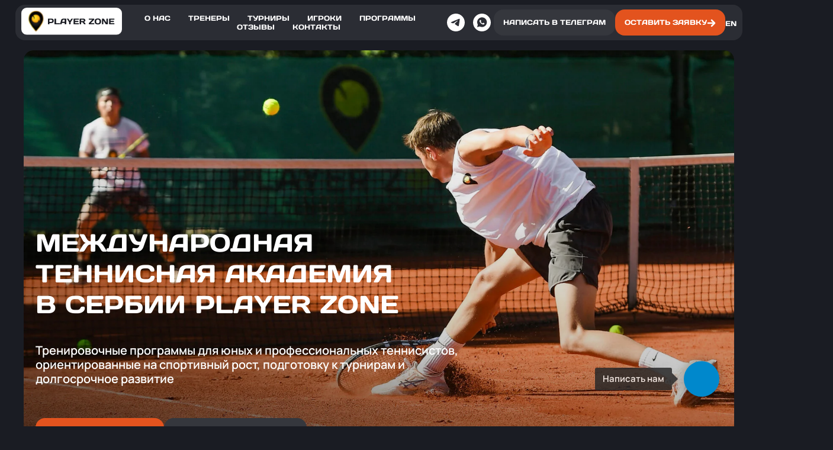

--- FILE ---
content_type: text/html; charset=UTF-8
request_url: https://playerzonetennis.ru/
body_size: 139236
content:
<!DOCTYPE html> <html> <head> <meta charset="utf-8" /> <meta http-equiv="Content-Type" content="text/html; charset=utf-8" /> <meta name="viewport" content="width=device-width, initial-scale=1.0" /> <meta name="google-site-verification" content="kQdUcPyT3gokpT4kBmjC0uWkhmuYv6z1LeLhgjf7KJk" /> <meta name="yandex-verification" content="f4114f3849c9e84d" /> <!--metatextblock--> <title>Международная теннисная академия в Сербии | Player Zone</title> <meta name="description" content="Академия тенниса в Сербии для юниоров и профессиональных игроков. Подготовка к турнирам, тренировочные лагеря и сборы, индивидуальный подход, база в Белграде" /> <meta name="keywords" content="академия тенниса в Сербии, теннисная академия Сербия, теннисная академия Белград, международная теннисная академия, подготовка к теннисным турнирам, теннисные сборы в Сербии, тренировочные лагеря по теннису, теннисные лагеря Сербия, подготовка юниоров по " /> <meta property="og:url" content="https://playerzonetennis.ru" /> <meta property="og:title" content="Профессиональная теннисная Академия в Сербии Player Zone" /> <meta property="og:description" content="Наша теннисная Академия находится в центре Белграда, столицы Сербии . У нас тренируются игроки с рейтингом ATP, WTA и ITF со всего мира. Будь частью нашей интернациональной команды " /> <meta property="og:type" content="website" /> <meta property="og:image" content="https://static.tildacdn.com/tild3864-3063-4565-a335-343763303361/player_zone_seo.jpg" /> <link rel="canonical" href="https://playerzonetennis.ru"> <!--/metatextblock--> <meta name="format-detection" content="telephone=no" /> <meta http-equiv="x-dns-prefetch-control" content="on"> <link rel="dns-prefetch" href="https://ws.tildacdn.com"> <link rel="dns-prefetch" href="https://static.tildacdn.com"> <link rel="shortcut icon" href="https://static.tildacdn.com/tild3432-3136-4263-b365-373236343561/favicon_4.ico" type="image/x-icon" /> <link rel="apple-touch-icon" href="https://static.tildacdn.com/tild3439-3865-4664-b532-303036663332/IMG_20171107_221640.png"> <link rel="apple-touch-icon" sizes="76x76" href="https://static.tildacdn.com/tild3439-3865-4664-b532-303036663332/IMG_20171107_221640.png"> <link rel="apple-touch-icon" sizes="152x152" href="https://static.tildacdn.com/tild3439-3865-4664-b532-303036663332/IMG_20171107_221640.png"> <link rel="apple-touch-startup-image" href="https://static.tildacdn.com/tild3439-3865-4664-b532-303036663332/IMG_20171107_221640.png"> <link rel="alternate" type="application/rss+xml" title="Теннисная Академия в Сербии | PlayerZone" href="https://playerzonetennis.ru/rss.xml" /> <!-- Assets --> <script src="https://neo.tildacdn.com/js/tilda-fallback-1.0.min.js" async charset="utf-8"></script> <link rel="stylesheet" href="https://static.tildacdn.com/css/tilda-grid-3.0.min.css" type="text/css" media="all" onerror="this.loaderr='y';"/> <link rel="stylesheet" href="https://static.tildacdn.com/ws/project1456721/tilda-blocks-page102607196.min.css?t=1768855046" type="text/css" media="all" onerror="this.loaderr='y';" /> <link rel="stylesheet" href="https://static.tildacdn.com/css/tilda-animation-2.0.min.css" type="text/css" media="all" onerror="this.loaderr='y';" /> <link rel="stylesheet" href="https://static.tildacdn.com/css/tilda-cover-1.0.min.css" type="text/css" media="all" onerror="this.loaderr='y';" /> <link rel="stylesheet" href="https://static.tildacdn.com/css/tilda-forms-1.0.min.css" type="text/css" media="all" onerror="this.loaderr='y';" /> <link rel="stylesheet" href="https://static.tildacdn.com/css/tilda-cards-1.0.min.css" type="text/css" media="all" onerror="this.loaderr='y';" /> <link rel="stylesheet" href="https://static.tildacdn.com/css/tilda-popup-1.1.min.css" type="text/css" media="print" onload="this.media='all';" onerror="this.loaderr='y';" /> <noscript><link rel="stylesheet" href="https://static.tildacdn.com/css/tilda-popup-1.1.min.css" type="text/css" media="all" /></noscript> <link rel="stylesheet" href="https://static.tildacdn.com/css/tilda-slds-1.4.min.css" type="text/css" media="print" onload="this.media='all';" onerror="this.loaderr='y';" /> <noscript><link rel="stylesheet" href="https://static.tildacdn.com/css/tilda-slds-1.4.min.css" type="text/css" media="all" /></noscript> <link rel="stylesheet" href="https://static.tildacdn.com/css/tilda-catalog-1.1.min.css" type="text/css" media="print" onload="this.media='all';" onerror="this.loaderr='y';" /> <noscript><link rel="stylesheet" href="https://static.tildacdn.com/css/tilda-catalog-1.1.min.css" type="text/css" media="all" /></noscript> <link rel="stylesheet" href="https://static.tildacdn.com/css/tilda-catalog-filters-1.0.min.css" type="text/css" media="all" onerror="this.loaderr='y';" /> <link rel="stylesheet" href="https://static.tildacdn.com/css/tilda-zoom-2.0.min.css" type="text/css" media="print" onload="this.media='all';" onerror="this.loaderr='y';" /> <noscript><link rel="stylesheet" href="https://static.tildacdn.com/css/tilda-zoom-2.0.min.css" type="text/css" media="all" /></noscript> <link rel="stylesheet" type="text/css" href="https://ws.tildacdn.com/project1456721/custom.css?t=1768855046"> <script nomodule src="https://static.tildacdn.com/js/tilda-polyfill-1.0.min.js" charset="utf-8"></script> <script type="text/javascript">function t_onReady(func) {if(document.readyState!='loading') {func();} else {document.addEventListener('DOMContentLoaded',func);}}
function t_onFuncLoad(funcName,okFunc,time) {if(typeof window[funcName]==='function') {okFunc();} else {setTimeout(function() {t_onFuncLoad(funcName,okFunc,time);},(time||100));}}function t_throttle(fn,threshhold,scope) {return function() {fn.apply(scope||this,arguments);};}function t396_initialScale(t){var e=document.getElementById("rec"+t);if(e){var i=e.querySelector(".t396__artboard");if(i){window.tn_scale_initial_window_width||(window.tn_scale_initial_window_width=document.documentElement.clientWidth);var a=window.tn_scale_initial_window_width,r=[],n,l=i.getAttribute("data-artboard-screens");if(l){l=l.split(",");for(var o=0;o<l.length;o++)r[o]=parseInt(l[o],10)}else r=[320,480,640,960,1200];for(var o=0;o<r.length;o++){var d=r[o];a>=d&&(n=d)}var _="edit"===window.allrecords.getAttribute("data-tilda-mode"),c="center"===t396_getFieldValue(i,"valign",n,r),s="grid"===t396_getFieldValue(i,"upscale",n,r),w=t396_getFieldValue(i,"height_vh",n,r),g=t396_getFieldValue(i,"height",n,r),u=!!window.opr&&!!window.opr.addons||!!window.opera||-1!==navigator.userAgent.indexOf(" OPR/");if(!_&&c&&!s&&!w&&g&&!u){var h=parseFloat((a/n).toFixed(3)),f=[i,i.querySelector(".t396__carrier"),i.querySelector(".t396__filter")],v=Math.floor(parseInt(g,10)*h)+"px",p;i.style.setProperty("--initial-scale-height",v);for(var o=0;o<f.length;o++)f[o].style.setProperty("height","var(--initial-scale-height)");t396_scaleInitial__getElementsToScale(i).forEach((function(t){t.style.zoom=h}))}}}}function t396_scaleInitial__getElementsToScale(t){return t?Array.prototype.slice.call(t.children).filter((function(t){return t&&(t.classList.contains("t396__elem")||t.classList.contains("t396__group"))})):[]}function t396_getFieldValue(t,e,i,a){var r,n=a[a.length-1];if(!(r=i===n?t.getAttribute("data-artboard-"+e):t.getAttribute("data-artboard-"+e+"-res-"+i)))for(var l=0;l<a.length;l++){var o=a[l];if(!(o<=i)&&(r=o===n?t.getAttribute("data-artboard-"+e):t.getAttribute("data-artboard-"+e+"-res-"+o)))break}return r}window.TN_SCALE_INITIAL_VER="1.0",window.tn_scale_initial_window_width=null;</script> <script src="https://static.tildacdn.com/js/jquery-1.10.2.min.js" charset="utf-8" onerror="this.loaderr='y';"></script> <script src="https://static.tildacdn.com/js/tilda-scripts-3.0.min.js" charset="utf-8" defer onerror="this.loaderr='y';"></script> <script src="https://static.tildacdn.com/ws/project1456721/tilda-blocks-page102607196.min.js?t=1768855046" charset="utf-8" async onerror="this.loaderr='y';"></script> <script src="https://static.tildacdn.com/js/tilda-lazyload-1.0.min.js" charset="utf-8" async onerror="this.loaderr='y';"></script> <script src="https://static.tildacdn.com/js/tilda-animation-2.0.min.js" charset="utf-8" async onerror="this.loaderr='y';"></script> <script src="https://static.tildacdn.com/js/tilda-cover-1.0.min.js" charset="utf-8" async onerror="this.loaderr='y';"></script> <script src="https://static.tildacdn.com/js/tilda-zero-1.1.min.js" charset="utf-8" async onerror="this.loaderr='y';"></script> <script src="https://static.tildacdn.com/js/hammer.min.js" charset="utf-8" async onerror="this.loaderr='y';"></script> <script src="https://static.tildacdn.com/js/tilda-cards-1.0.min.js" charset="utf-8" async onerror="this.loaderr='y';"></script> <script src="https://static.tildacdn.com/js/tilda-slds-1.4.min.js" charset="utf-8" async onerror="this.loaderr='y';"></script> <script src="https://static.tildacdn.com/js/tilda-products-1.0.min.js" charset="utf-8" async onerror="this.loaderr='y';"></script> <script src="https://static.tildacdn.com/js/tilda-catalog-1.1.min.js" charset="utf-8" async onerror="this.loaderr='y';"></script> <script src="https://static.tildacdn.com/js/tilda-paint-icons.min.js" charset="utf-8" async onerror="this.loaderr='y';"></script> <script src="https://static.tildacdn.com/js/tilda-slider-1.0.min.js" charset="utf-8" async onerror="this.loaderr='y';"></script> <script src="https://static.tildacdn.com/js/tilda-popup-1.0.min.js" charset="utf-8" async onerror="this.loaderr='y';"></script> <script src="https://static.tildacdn.com/js/tilda-t994-stories-1.0.min.js" charset="utf-8" async onerror="this.loaderr='y';"></script> <script src="https://static.tildacdn.com/js/tilda-video-1.0.min.js" charset="utf-8" async onerror="this.loaderr='y';"></script> <script src="https://static.tildacdn.com/js/tilda-forms-1.0.min.js" charset="utf-8" async onerror="this.loaderr='y';"></script> <script src="https://static.tildacdn.com/js/tilda-map-1.0.min.js" charset="utf-8" async onerror="this.loaderr='y';"></script> <script src="https://static.tildacdn.com/js/tilda-menu-1.0.min.js" charset="utf-8" async onerror="this.loaderr='y';"></script> <script src="https://static.tildacdn.com/js/tilda-video-processor-1.0.min.js" charset="utf-8" async onerror="this.loaderr='y';"></script> <script src="https://static.tildacdn.com/js/tilda-zoom-2.0.min.js" charset="utf-8" async onerror="this.loaderr='y';"></script> <script src="https://static.tildacdn.com/js/tilda-zero-scale-1.0.min.js" charset="utf-8" async onerror="this.loaderr='y';"></script> <script src="https://static.tildacdn.com/js/tilda-zero-video-1.0.min.js" charset="utf-8" async onerror="this.loaderr='y';"></script> <script src="https://static.tildacdn.com/js/tilda-skiplink-1.0.min.js" charset="utf-8" async onerror="this.loaderr='y';"></script> <script src="https://static.tildacdn.com/js/tilda-events-1.0.min.js" charset="utf-8" async onerror="this.loaderr='y';"></script> <!-- nominify begin --><!-- Facebook Pixel Code --> <script>
  !function(f,b,e,v,n,t,s)
  {if(f.fbq)return;n=f.fbq=function(){n.callMethod?
  n.callMethod.apply(n,arguments):n.queue.push(arguments)};
  if(!f._fbq)f._fbq=n;n.push=n;n.loaded=!0;n.version='2.0';
  n.queue=[];t=b.createElement(e);t.async=!0;
  t.src=v;s=b.getElementsByTagName(e)[0];
  s.parentNode.insertBefore(t,s)}(window, document,'script',
  'https://connect.facebook.net/en_US/fbevents.js');
  fbq('init', '2604678416305850');
  fbq('track', 'PageView');
</script> <noscript><img height="1" width="1" style="display:none"
  src="https://www.facebook.com/tr?id=2604678416305850&ev=PageView&noscript=1"
/></noscript> <!-- End Facebook Pixel Code --><!-- nominify end --><script type="text/javascript">window.dataLayer=window.dataLayer||[];</script> <!-- Google Tag Manager --> <script type="text/javascript">(function(w,d,s,l,i){w[l]=w[l]||[];w[l].push({'gtm.start':new Date().getTime(),event:'gtm.js'});var f=d.getElementsByTagName(s)[0],j=d.createElement(s),dl=l!='dataLayer'?'&l='+l:'';j.async=true;j.src='https://www.googletagmanager.com/gtm.js?id='+i+dl;f.parentNode.insertBefore(j,f);})(window,document,'script','dataLayer','G-WHLZWTW22N');</script> <!-- End Google Tag Manager --> <!-- Facebook Pixel Code --> <script type="text/javascript" data-tilda-cookie-type="advertising">setTimeout(function(){!function(f,b,e,v,n,t,s)
{if(f.fbq)return;n=f.fbq=function(){n.callMethod?n.callMethod.apply(n,arguments):n.queue.push(arguments)};if(!f._fbq)f._fbq=n;n.push=n;n.loaded=!0;n.version='2.0';n.agent='pltilda';n.queue=[];t=b.createElement(e);t.async=!0;t.src=v;s=b.getElementsByTagName(e)[0];s.parentNode.insertBefore(t,s)}(window,document,'script','https://connect.facebook.net/en_US/fbevents.js');fbq('init','0200026046784163058501126046784163058501');fbq('track','PageView');},2000);</script> <!-- End Facebook Pixel Code --> <!-- VK Pixel Code --> <script type="text/javascript" data-tilda-cookie-type="advertising">setTimeout(function(){!function(){var t=document.createElement("script");t.type="text/javascript",t.async=!0,t.src="https://vk.com/js/api/openapi.js?161",t.onload=function(){VK.Retargeting.Init("VK-RTRG-390202-fGIFU"),VK.Retargeting.Hit()},document.head.appendChild(t)}();},2000);</script> <!-- End VK Pixel Code --> <script type="text/javascript">(function() {if((/bot|google|yandex|baidu|bing|msn|duckduckbot|teoma|slurp|crawler|spider|robot|crawling|facebook/i.test(navigator.userAgent))===false&&typeof(sessionStorage)!='undefined'&&sessionStorage.getItem('visited')!=='y'&&document.visibilityState){var style=document.createElement('style');style.type='text/css';style.innerHTML='@media screen and (min-width: 980px) {.t-records {opacity: 0;}.t-records_animated {-webkit-transition: opacity ease-in-out .2s;-moz-transition: opacity ease-in-out .2s;-o-transition: opacity ease-in-out .2s;transition: opacity ease-in-out .2s;}.t-records.t-records_visible {opacity: 1;}}';document.getElementsByTagName('head')[0].appendChild(style);function t_setvisRecs(){var alr=document.querySelectorAll('.t-records');Array.prototype.forEach.call(alr,function(el) {el.classList.add("t-records_animated");});setTimeout(function() {Array.prototype.forEach.call(alr,function(el) {el.classList.add("t-records_visible");});sessionStorage.setItem("visited","y");},400);}
document.addEventListener('DOMContentLoaded',t_setvisRecs);}})();</script></head> <body class="t-body" style="margin:0;"> <!--allrecords--> <div id="allrecords" class="t-records" data-hook="blocks-collection-content-node" data-tilda-project-id="1456721" data-tilda-page-id="102607196" data-tilda-formskey="09617a34674bc37dfe668023ac021719" data-tilda-lazy="yes" data-tilda-root-zone="com" data-tilda-project-headcode="yes" data-tilda-project-country="RU"> <!--header--> <header id="t-header" class="t-records" data-hook="blocks-collection-content-node" data-tilda-project-id="1456721" data-tilda-page-id="106601826" data-tilda-formskey="09617a34674bc37dfe668023ac021719" data-tilda-lazy="yes" data-tilda-root-zone="com" data-tilda-project-headcode="yes" data-tilda-project-country="RU"> <div id="rec1732995201" class="r t-rec" style=" " data-animationappear="off" data-record-type="257"> <!-- T228 --> <div id="nav1732995201marker"></div> <div class="tmenu-mobile tmenu-mobile_positionfixed"> <div class="tmenu-mobile__container"> <div class="tmenu-mobile__burgerlogo"> <a href="/"> <img
src="https://static.tildacdn.com/tild6532-6635-4435-a164-326238343339/logo2.svg"
class="tmenu-mobile__imglogo"
imgfield="img"
style="max-width: 170px; width: 170px;"
alt=""> </a> </div> <button type="button"
class="t-menuburger t-menuburger_second t-menuburger__small"
aria-label="Навигационное меню"
aria-expanded="false"> <span style="background-color:var(--uc-color-color-sJtAU3o,#efff3d);"></span> <span style="background-color:var(--uc-color-color-sJtAU3o,#efff3d);"></span> <span style="background-color:var(--uc-color-color-sJtAU3o,#efff3d);"></span> <span style="background-color:var(--uc-color-color-sJtAU3o,#efff3d);"></span> </button> <script>function t_menuburger_init(recid) {var rec=document.querySelector('#rec' + recid);if(!rec) return;var burger=rec.querySelector('.t-menuburger');if(!burger) return;var isSecondStyle=burger.classList.contains('t-menuburger_second');if(isSecondStyle&&!window.isMobile&&!('ontouchend' in document)) {burger.addEventListener('mouseenter',function() {if(burger.classList.contains('t-menuburger-opened')) return;burger.classList.remove('t-menuburger-unhovered');burger.classList.add('t-menuburger-hovered');});burger.addEventListener('mouseleave',function() {if(burger.classList.contains('t-menuburger-opened')) return;burger.classList.remove('t-menuburger-hovered');burger.classList.add('t-menuburger-unhovered');setTimeout(function() {burger.classList.remove('t-menuburger-unhovered');},300);});}
burger.addEventListener('click',function() {if(!burger.closest('.tmenu-mobile')&&!burger.closest('.t450__burger_container')&&!burger.closest('.t466__container')&&!burger.closest('.t204__burger')&&!burger.closest('.t199__js__menu-toggler')) {burger.classList.toggle('t-menuburger-opened');burger.classList.remove('t-menuburger-unhovered');}});var menu=rec.querySelector('[data-menu="yes"]');if(!menu) return;var menuLinks=menu.querySelectorAll('.t-menu__link-item');var submenuClassList=['t978__menu-link_hook','t978__tm-link','t966__tm-link','t794__tm-link','t-menusub__target-link'];Array.prototype.forEach.call(menuLinks,function(link) {link.addEventListener('click',function() {var isSubmenuHook=submenuClassList.some(function(submenuClass) {return link.classList.contains(submenuClass);});if(isSubmenuHook) return;burger.classList.remove('t-menuburger-opened');});});menu.addEventListener('clickedAnchorInTooltipMenu',function() {burger.classList.remove('t-menuburger-opened');});}
t_onReady(function() {t_onFuncLoad('t_menuburger_init',function(){t_menuburger_init('1732995201');});});</script> <style>.t-menuburger{position:relative;flex-shrink:0;width:28px;height:20px;padding:0;border:none;background-color:transparent;outline:none;-webkit-transform:rotate(0deg);transform:rotate(0deg);transition:transform .5s ease-in-out;cursor:pointer;z-index:999;}.t-menuburger span{display:block;position:absolute;width:100%;opacity:1;left:0;-webkit-transform:rotate(0deg);transform:rotate(0deg);transition:.25s ease-in-out;height:3px;background-color:#000;}.t-menuburger span:nth-child(1){top:0px;}.t-menuburger span:nth-child(2),.t-menuburger span:nth-child(3){top:8px;}.t-menuburger span:nth-child(4){top:16px;}.t-menuburger__big{width:42px;height:32px;}.t-menuburger__big span{height:5px;}.t-menuburger__big span:nth-child(2),.t-menuburger__big span:nth-child(3){top:13px;}.t-menuburger__big span:nth-child(4){top:26px;}.t-menuburger__small{width:22px;height:14px;}.t-menuburger__small span{height:2px;}.t-menuburger__small span:nth-child(2),.t-menuburger__small span:nth-child(3){top:6px;}.t-menuburger__small span:nth-child(4){top:12px;}.t-menuburger-opened span:nth-child(1){top:8px;width:0%;left:50%;}.t-menuburger-opened span:nth-child(2){-webkit-transform:rotate(45deg);transform:rotate(45deg);}.t-menuburger-opened span:nth-child(3){-webkit-transform:rotate(-45deg);transform:rotate(-45deg);}.t-menuburger-opened span:nth-child(4){top:8px;width:0%;left:50%;}.t-menuburger-opened.t-menuburger__big span:nth-child(1){top:6px;}.t-menuburger-opened.t-menuburger__big span:nth-child(4){top:18px;}.t-menuburger-opened.t-menuburger__small span:nth-child(1),.t-menuburger-opened.t-menuburger__small span:nth-child(4){top:6px;}@media (hover),(min-width:0\0){.t-menuburger_first:hover span:nth-child(1){transform:translateY(1px);}.t-menuburger_first:hover span:nth-child(4){transform:translateY(-1px);}.t-menuburger_first.t-menuburger__big:hover span:nth-child(1){transform:translateY(3px);}.t-menuburger_first.t-menuburger__big:hover span:nth-child(4){transform:translateY(-3px);}}.t-menuburger_second span:nth-child(2),.t-menuburger_second span:nth-child(3){width:80%;left:20%;right:0;}@media (hover),(min-width:0\0){.t-menuburger_second.t-menuburger-hovered span:nth-child(2),.t-menuburger_second.t-menuburger-hovered span:nth-child(3){animation:t-menuburger-anim 0.3s ease-out normal forwards;}.t-menuburger_second.t-menuburger-unhovered span:nth-child(2),.t-menuburger_second.t-menuburger-unhovered span:nth-child(3){animation:t-menuburger-anim2 0.3s ease-out normal forwards;}}.t-menuburger_second.t-menuburger-opened span:nth-child(2),.t-menuburger_second.t-menuburger-opened span:nth-child(3){left:0;right:0;width:100%!important;}.t-menuburger_third span:nth-child(4){width:70%;left:unset;right:0;}@media (hover),(min-width:0\0){.t-menuburger_third:not(.t-menuburger-opened):hover span:nth-child(4){width:100%;}}.t-menuburger_third.t-menuburger-opened span:nth-child(4){width:0!important;right:50%;}.t-menuburger_fourth{height:12px;}.t-menuburger_fourth.t-menuburger__small{height:8px;}.t-menuburger_fourth.t-menuburger__big{height:18px;}.t-menuburger_fourth span:nth-child(2),.t-menuburger_fourth span:nth-child(3){top:4px;opacity:0;}.t-menuburger_fourth span:nth-child(4){top:8px;}.t-menuburger_fourth.t-menuburger__small span:nth-child(2),.t-menuburger_fourth.t-menuburger__small span:nth-child(3){top:3px;}.t-menuburger_fourth.t-menuburger__small span:nth-child(4){top:6px;}.t-menuburger_fourth.t-menuburger__small span:nth-child(2),.t-menuburger_fourth.t-menuburger__small span:nth-child(3){top:3px;}.t-menuburger_fourth.t-menuburger__small span:nth-child(4){top:6px;}.t-menuburger_fourth.t-menuburger__big span:nth-child(2),.t-menuburger_fourth.t-menuburger__big span:nth-child(3){top:6px;}.t-menuburger_fourth.t-menuburger__big span:nth-child(4){top:12px;}@media (hover),(min-width:0\0){.t-menuburger_fourth:not(.t-menuburger-opened):hover span:nth-child(1){transform:translateY(1px);}.t-menuburger_fourth:not(.t-menuburger-opened):hover span:nth-child(4){transform:translateY(-1px);}.t-menuburger_fourth.t-menuburger__big:not(.t-menuburger-opened):hover span:nth-child(1){transform:translateY(3px);}.t-menuburger_fourth.t-menuburger__big:not(.t-menuburger-opened):hover span:nth-child(4){transform:translateY(-3px);}}.t-menuburger_fourth.t-menuburger-opened span:nth-child(1),.t-menuburger_fourth.t-menuburger-opened span:nth-child(4){top:4px;}.t-menuburger_fourth.t-menuburger-opened span:nth-child(2),.t-menuburger_fourth.t-menuburger-opened span:nth-child(3){opacity:1;}@keyframes t-menuburger-anim{0%{width:80%;left:20%;right:0;}50%{width:100%;left:0;right:0;}100%{width:80%;left:0;right:20%;}}@keyframes t-menuburger-anim2{0%{width:80%;left:0;}50%{width:100%;right:0;left:0;}100%{width:80%;left:20%;right:0;}}</style> </div> </div> <style>.tmenu-mobile{background-color:#111;display:none;width:100%;top:0;z-index:990;}.tmenu-mobile_positionfixed{position:fixed;}.tmenu-mobile__text{color:#fff;}.tmenu-mobile__container{min-height:64px;padding:20px;position:relative;box-sizing:border-box;display:-webkit-flex;display:-ms-flexbox;display:flex;-webkit-align-items:center;-ms-flex-align:center;align-items:center;-webkit-justify-content:space-between;-ms-flex-pack:justify;justify-content:space-between;}.tmenu-mobile__list{display:block;}.tmenu-mobile__burgerlogo{display:inline-block;font-size:24px;font-weight:400;white-space:nowrap;vertical-align:middle;}.tmenu-mobile__imglogo{height:auto;display:block;max-width:300px!important;box-sizing:border-box;padding:0;margin:0 auto;}@media screen and (max-width:980px){.tmenu-mobile__menucontent_hidden{display:none;height:100%;}.tmenu-mobile{display:block;}}@media screen and (max-width:980px){#rec1732995201 .tmenu-mobile{background-color:var(--uc-color-color-J2ufS1uZY2rz,#35373d);}#rec1732995201 .tmenu-mobile__menucontent_fixed{position:fixed;top:64px;}#rec1732995201 .t-menuburger{-webkit-order:1;-ms-flex-order:1;order:1;}}</style> <style> #rec1732995201 .tmenu-mobile__burgerlogo a{color:#ffffff;}</style> <style> #rec1732995201 .tmenu-mobile__burgerlogo__title{color:#ffffff;}</style> <div id="nav1732995201" class="t228 t228__positionfixed tmenu-mobile__menucontent_hidden tmenu-mobile__menucontent_fixed" style="background-color: rgba(255,255,255,0.10); height:60px; " data-bgcolor-hex="#ffffff" data-bgcolor-rgba="rgba(255,255,255,0.10)" data-navmarker="nav1732995201marker" data-appearoffset="" data-bgopacity-two="" data-menushadow="" data-menushadow-css="" data-bgopacity="0.10" data-menu-items-align="center" data-menu="yes"> <div class="t228__maincontainer " style="height:60px;"> <div class="t228__padding40px"></div> <div class="t228__leftside"> <div class="t228__leftcontainer"> <a href="/" class="t228__imgwrapper"> <img class="t228__imglogo t228__imglogomobile"
src="https://static.tildacdn.com/tild6532-6635-4435-a164-326238343339/logo2.svg"
imgfield="img"
style="max-width: 170px; width: 170px; min-width: 170px; height: auto; display: block;"
alt=""> </a> </div> </div> <div class="t228__centerside "> <nav class="t228__centercontainer"> <ul role="list" class="t228__list t-menu__list t228__list_hidden"> <li class="t228__list_item"
style="padding:0 15px 0 0;"> <a class="t-menu__link-item"
href="#about" data-menu-submenu-hook="" data-menu-item-number="1">
О нас
</a> </li> <li class="t228__list_item"
style="padding:0 15px;"> <a class="t-menu__link-item"
href="/treneri" data-menu-submenu-hook="" data-menu-item-number="2">
Тренеры
</a> </li> <li class="t228__list_item"
style="padding:0 15px;"> <a class="t-menu__link-item"
href="/podgotovka-itf" data-menu-submenu-hook="" data-menu-item-number="3">
Турниры
</a> </li> <li class="t228__list_item"
style="padding:0 15px;"> <a class="t-menu__link-item"
href="/igroki" data-menu-submenu-hook="" data-menu-item-number="4">
Игроки
</a> </li> <li class="t228__list_item"
style="padding:0 15px;"> <a class="t-menu__link-item"
href="#tariffs" data-menu-submenu-hook="" data-menu-item-number="5">
Программы
</a> </li> <li class="t228__list_item"
style="padding:0 15px;"> <a class="t-menu__link-item"
href="#reviews" data-menu-submenu-hook="" data-menu-item-number="6">
Отзывы
</a> </li> <li class="t228__list_item"
style="padding:0 0 0 15px;"> <a class="t-menu__link-item"
href="#contacts" data-menu-submenu-hook="" data-menu-item-number="7">
Контакты
</a> </li> </ul> </nav> </div> <div class="t228__rightside"> <div class="t228__rightcontainer"> <div class="t-sociallinks"> <ul role="list" class="t-sociallinks__wrapper" aria-label="Соц. сети"> <!-- new soclinks --><li class="t-sociallinks__item t-sociallinks__item_telegram"><a href="https://t.me/playerzonetennis" target="_blank" rel="nofollow" aria-label="telegram" style="width: 30px; height: 30px;"><svg class="t-sociallinks__svg" role="presentation" width=30px height=30px viewBox="0 0 100 100" fill="none"
xmlns="http://www.w3.org/2000/svg"> <path fill-rule="evenodd" clip-rule="evenodd"
d="M50 100c27.614 0 50-22.386 50-50S77.614 0 50 0 0 22.386 0 50s22.386 50 50 50Zm21.977-68.056c.386-4.38-4.24-2.576-4.24-2.576-3.415 1.414-6.937 2.85-10.497 4.302-11.04 4.503-22.444 9.155-32.159 13.734-5.268 1.932-2.184 3.864-2.184 3.864l8.351 2.577c3.855 1.16 5.91-.129 5.91-.129l17.988-12.238c6.424-4.38 4.882-.773 3.34.773l-13.49 12.882c-2.056 1.804-1.028 3.35-.129 4.123 2.55 2.249 8.82 6.364 11.557 8.16.712.467 1.185.778 1.292.858.642.515 4.111 2.834 6.424 2.319 2.313-.516 2.57-3.479 2.57-3.479l3.083-20.226c.462-3.511.993-6.886 1.417-9.582.4-2.546.705-4.485.767-5.362Z"
fill="#ffffff" /> </svg></a></li>&nbsp;<li class="t-sociallinks__item t-sociallinks__item_whatsapp"><a href="https://wa.me/79685280630" target="_blank" rel="nofollow" aria-label="whatsapp" style="width: 30px; height: 30px;"><svg class="t-sociallinks__svg" role="presentation" width=30px height=30px viewBox="0 0 100 100" fill="none"
xmlns="http://www.w3.org/2000/svg"> <path fill-rule="evenodd" clip-rule="evenodd"
d="M50 100C77.6142 100 100 77.6142 100 50C100 22.3858 77.6142 0 50 0C22.3858 0 0 22.3858 0 50C0 77.6142 22.3858 100 50 100ZM69.7626 28.9928C64.6172 23.841 57.7739 21.0027 50.4832 21C35.4616 21 23.2346 33.2252 23.2292 48.2522C23.2274 53.0557 24.4823 57.7446 26.8668 61.8769L23 76L37.4477 72.2105C41.4282 74.3822 45.9107 75.5262 50.4714 75.528H50.4823C65.5029 75.528 77.7299 63.301 77.7363 48.2749C77.7408 40.9915 74.9089 34.1446 69.7626 28.9928ZM62.9086 53.9588C62.2274 53.6178 58.8799 51.9708 58.2551 51.7435C57.6313 51.5161 57.1766 51.4024 56.7228 52.0845C56.269 52.7666 54.964 54.2998 54.5666 54.7545C54.1692 55.2092 53.7718 55.2656 53.0915 54.9246C52.9802 54.8688 52.8283 54.803 52.6409 54.7217C51.6819 54.3057 49.7905 53.4855 47.6151 51.5443C45.5907 49.7382 44.2239 47.5084 43.8265 46.8272C43.4291 46.1452 43.7837 45.7769 44.1248 45.4376C44.3292 45.2338 44.564 44.9478 44.7987 44.662C44.9157 44.5194 45.0328 44.3768 45.146 44.2445C45.4345 43.9075 45.56 43.6516 45.7302 43.3049C45.7607 43.2427 45.7926 43.1776 45.8272 43.1087C46.0545 42.654 45.9409 42.2565 45.7708 41.9155C45.6572 41.6877 45.0118 40.1167 44.4265 38.6923C44.1355 37.984 43.8594 37.3119 43.671 36.8592C43.1828 35.687 42.6883 35.69 42.2913 35.6924C42.2386 35.6928 42.1876 35.6931 42.1386 35.6906C41.7421 35.6706 41.2874 35.667 40.8336 35.667C40.3798 35.667 39.6423 35.837 39.0175 36.5191C38.9773 36.5631 38.9323 36.6111 38.8834 36.6633C38.1738 37.4209 36.634 39.0648 36.634 42.2002C36.634 45.544 39.062 48.7748 39.4124 49.2411L39.415 49.2444C39.4371 49.274 39.4767 49.3309 39.5333 49.4121C40.3462 50.5782 44.6615 56.7691 51.0481 59.5271C52.6732 60.2291 53.9409 60.6475 54.9303 60.9612C56.5618 61.4796 58.046 61.4068 59.22 61.2313C60.5286 61.0358 63.2487 59.5844 63.8161 57.9938C64.3836 56.4033 64.3836 55.0392 64.2136 54.7554C64.0764 54.5258 63.7545 54.3701 63.2776 54.1395C63.1633 54.0843 63.0401 54.0247 62.9086 53.9588Z"
fill="#ffffff" /> </svg></a></li><!-- /new soclinks --> </ul> </div> <div class="t228__right_buttons"> <div class="t228__right_buttons_wrap"> <div class="t228__right_buttons_but"> <a
class="t-btn t-btnflex t-btnflex_type_button t-btnflex_sm"
href="https://t.me/tatyana_tsish"
target="_blank"><span class="t-btnflex__text">Написать в телеграм</span> <style>#rec1732995201 .t-btnflex.t-btnflex_type_button {color:var(--uc-button-color-aYtn5dXJwjZ8,#ffffff);background-color:var(--uc-button-bgcolor-aYtn5dXJwjZ8,#35373d);--border-width:0px;border-style:none !important;border-radius:var(--uc-button-radius-aYtn5dXJwjZ8,16px);box-shadow:none !important;font-family:var(--uc-button-fontfamily-aYtn5dXJwjZ8,Newfonts);font-weight:var(--uc-button-fontweight-aYtn5dXJwjZ8,900);font-size:var(--uc-button-fontsize-aYtn5dXJwjZ8,12px);gap:var(--uc-button-gap-aYtn5dXJwjZ8,8px);padding:var(--uc-button-padding-aYtn5dXJwjZ8,14px 16px 14px 16px);text-transform:var(--uc-button-uppercase-aYtn5dXJwjZ8,uppercase);flex-direction:var(--uc-button-iconposition-aYtn5dXJwjZ8,row-reverse);transition-duration:0.2s;transition-property:background-color,color,border-color,box-shadow,opacity,transform,gap;transition-timing-function:ease-in-out;position:relative;overflow:hidden;z-index:1;}#rec1732995201 .t-btnflex.t-btnflex_type_button .t-btnflex__icon {width:var(--uc-button-iconsize-aYtn5dXJwjZ8,15px);height:var(--uc-button-iconsize-aYtn5dXJwjZ8,15px);}#rec1732995201 .t-btnflex.t-btnflex_type_button:not(.t-animate_no-hover) *,#rec1732995201 .t-btnflex.t-btnflex_type_button:not(.t-animate_no-hover) *::before,#rec1732995201 .t-btnflex.t-btnflex_type_button:not(.t-animate_no-hover) *::after {-webkit-backface-visibility:hidden;}#rec1732995201 .t-btnflex.t-btnflex_type_button:not(.t-animate_no-hover)::after {content:'';position:absolute;top:0;left:0;right:0;bottom:0;z-index:-1;width:100%;height:100%;opacity:0;transition-property:opacity;transition-duration:inherit;transition-timing-function:inherit;background-image:var(--uc-button-bgcolorhover-aYtn5dXJwjZ8,linear-gradient(0.097turn,rgba(53,55,61,1) 0%,rgba(111,117,132,1) 100%));}@media (hover:hover) {#rec1732995201 .t-btnflex.t-btnflex_type_button:not(.t-animate_no-hover):hover::after {opacity:1;}#rec1732995201 .t-btnflex.t-btnflex_type_button:not(.t-animate_no-hover):focus-visible::after {opacity:1;}#rec1732995201 .t-btnflex.t-btnflex_type_button:not(.t-animate_no-hover):hover .t-btnflex__border::after {opacity:1;}#rec1732995201 .t-btnflex.t-btnflex_type_button:not(.t-animate_no-hover):focus-visible .t-btnflex__border::after {opacity:1;}}@media (hover:hover) {#rec1732995201 .t-btnflex.t-btnflex_type_button:not(.t-animate_no-hover):hover {animation-name:t-button-hover-animation;animation-duration:0s;animation-fill-mode:forwards;animation-delay:0.2s;animation-timing-function:linear;}#rec1732995201 .t-btnflex.t-btnflex_type_button:not(.t-animate_no-hover):focus-visible {animation-name:t-button-hover-animation;animation-duration:0s;animation-fill-mode:forwards;animation-delay:0.2s;animation-timing-function:linear;}@keyframes t-button-hover-animation {to {background-image:none;background-color:transparent;}}}@media (hover:hover) {#rec1732995201 .t-btnflex.t-btnflex_type_button:not(.t-animate_no-hover):hover {color:var(--uc-button-colorhover-aYtn5dXJwjZ8,#ffffff) !important;}#rec1732995201 .t-btnflex.t-btnflex_type_button:not(.t-animate_no-hover):focus-visible {color:var(--uc-button-colorhover-aYtn5dXJwjZ8,#ffffff) !important;}}</style></a> </div> <div class="t228__right_buttons_but"> <a
class="t-btn t-btnflex t-btnflex_type_button2 t-btnflex_sm"
href="#popup:form"><span class="t-btnflex__icon"style="--icon:url('https://static.tildacdn.com/tild3466-3362-4665-a661-353861643830/arrow_button.svg');"></span><span class="t-btnflex__text">Оставить заявку</span> <style>#rec1732995201 .t-btnflex.t-btnflex_type_button2 {color:var(--uc-button-color-mUVjrgAFqpvj,#ffffff);background-color:var(--uc-button-bgcolor-mUVjrgAFqpvj,#e3531e);--border-width:0px;border-style:none !important;border-radius:var(--uc-button-radius-mUVjrgAFqpvj,16px);box-shadow:none !important;font-family:var(--uc-button-fontfamily-mUVjrgAFqpvj,Newfonts);font-weight:var(--uc-button-fontweight-mUVjrgAFqpvj,900);font-size:var(--uc-button-fontsize-mUVjrgAFqpvj,12px);gap:var(--uc-button-gap-mUVjrgAFqpvj,8px);padding:var(--uc-button-padding-mUVjrgAFqpvj,14px 16px 14px 16px);text-transform:var(--uc-button-uppercase-mUVjrgAFqpvj,uppercase);flex-direction:var(--uc-button-iconposition-mUVjrgAFqpvj,row-reverse);transition-duration:0.2s;transition-property:background-color,color,border-color,box-shadow,opacity,transform,gap;transition-timing-function:ease-in-out;position:relative;overflow:hidden;z-index:1;}#rec1732995201 .t-btnflex.t-btnflex_type_button2 .t-btnflex__icon {width:var(--uc-button-iconsize-mUVjrgAFqpvj,15px);height:var(--uc-button-iconsize-mUVjrgAFqpvj,15px);}#rec1732995201 .t-btnflex.t-btnflex_type_button2:not(.t-animate_no-hover) *,#rec1732995201 .t-btnflex.t-btnflex_type_button2:not(.t-animate_no-hover) *::before,#rec1732995201 .t-btnflex.t-btnflex_type_button2:not(.t-animate_no-hover) *::after {-webkit-backface-visibility:hidden;}#rec1732995201 .t-btnflex.t-btnflex_type_button2:not(.t-animate_no-hover)::after {content:'';position:absolute;top:0;left:0;right:0;bottom:0;z-index:-1;width:100%;height:100%;opacity:0;transition-property:opacity;transition-duration:inherit;transition-timing-function:inherit;background-image:var(--uc-button-bgcolorhover-mUVjrgAFqpvj,linear-gradient(0.097turn,rgba(227,83,30,1) 0%,rgba(234,132,67,1) 100%));}@media (hover:hover) {#rec1732995201 .t-btnflex.t-btnflex_type_button2:not(.t-animate_no-hover):hover::after {opacity:1;}#rec1732995201 .t-btnflex.t-btnflex_type_button2:not(.t-animate_no-hover):focus-visible::after {opacity:1;}#rec1732995201 .t-btnflex.t-btnflex_type_button2:not(.t-animate_no-hover):hover .t-btnflex__border::after {opacity:1;}#rec1732995201 .t-btnflex.t-btnflex_type_button2:not(.t-animate_no-hover):focus-visible .t-btnflex__border::after {opacity:1;}}@media (hover:hover) {#rec1732995201 .t-btnflex.t-btnflex_type_button2:not(.t-animate_no-hover):hover {animation-name:t-button-hover-animation;animation-duration:0s;animation-fill-mode:forwards;animation-delay:0.2s;animation-timing-function:linear;}#rec1732995201 .t-btnflex.t-btnflex_type_button2:not(.t-animate_no-hover):focus-visible {animation-name:t-button-hover-animation;animation-duration:0s;animation-fill-mode:forwards;animation-delay:0.2s;animation-timing-function:linear;}@keyframes t-button-hover-animation {to {background-image:none;background-color:transparent;}}}@media (hover:hover) {#rec1732995201 .t-btnflex.t-btnflex_type_button2:not(.t-animate_no-hover):hover {color:var(--uc-button-colorhover-mUVjrgAFqpvj,#ffffff) !important;}#rec1732995201 .t-btnflex.t-btnflex_type_button2:not(.t-animate_no-hover):focus-visible {color:var(--uc-button-colorhover-mUVjrgAFqpvj,#ffffff) !important;}}</style></a> </div> </div> </div> <div class="t228__right_langs"> <div class="t228__right_buttons_wrap"> <div class="t228__right_langs_lang"> <a style="" href="https://playerzonetennis.ru/en">En</a> </div> </div> </div> </div> </div> <div class="t228__padding40px"> </div> </div> </div> <style>@media screen and (max-width:980px){#rec1732995201 .t228__leftcontainer{display:none;}}</style> <style>@media screen and (max-width:980px){#rec1732995201 .t228__leftcontainer{padding:20px;}#rec1732995201 .t228__imglogo{padding:20px 0;}#rec1732995201 .t228{}}</style> <script>window.addEventListener('load',function() {t_onFuncLoad('t228_setWidth',function() {t228_setWidth('1732995201');});});window.addEventListener('resize',t_throttle(function() {t_onFuncLoad('t228_setWidth',function() {t228_setWidth('1732995201');});t_onFuncLoad('t_menu__setBGcolor',function() {t_menu__setBGcolor('1732995201','.t228');});}));t_onReady(function() {t_onFuncLoad('t_menu__highlightActiveLinks',function() {t_menu__highlightActiveLinks('.t228__list_item a');});t_onFuncLoad('t_menu__findAnchorLinks',function() {t_menu__findAnchorLinks('1732995201','.t228__list_item a');});t_onFuncLoad('t228__init',function() {t228__init('1732995201');});t_onFuncLoad('t_menu__setBGcolor',function() {t_menu__setBGcolor('1732995201','.t228');});t_onFuncLoad('t_menu__interactFromKeyboard',function() {t_menu__interactFromKeyboard('1732995201');});t_onFuncLoad('t228_setWidth',function() {t228_setWidth('1732995201');});t_onFuncLoad('t_menu__createMobileMenu',function() {t_menu__createMobileMenu('1732995201','.t228');});});</script> <style>#rec1732995201 .t-menu__link-item{-webkit-transition:color 0.3s ease-in-out,opacity 0.3s ease-in-out;transition:color 0.3s ease-in-out,opacity 0.3s ease-in-out;position:relative;}#rec1732995201 .t-menu__link-item:not(.t-active):not(.tooltipstered)::after{content:'';position:absolute;left:0;bottom:20%;opacity:0;width:100%;height:100%;border-bottom:0px solid #ffffff;-webkit-box-shadow:inset 0px -1px 0px 0px #ffffff;-moz-box-shadow:inset 0px -1px 0px 0px #ffffff;box-shadow:inset 0px -1px 0px 0px #ffffff;-webkit-transition:all 0.3s ease;transition:all 0.3s ease;pointer-events:none;}#rec1732995201 .t-menu__link-item.t-active:not(.t978__menu-link){color:#ffffff !important;}#rec1732995201 .t-menu__link-item.t-active::after{content:'';position:absolute;left:0;-webkit-transition:all 0.3s ease;transition:all 0.3s ease;opacity:1;width:100%;height:100%;bottom:-0px;border-bottom:0px solid #ffffff;-webkit-box-shadow:inset 0px -1px 0px 0px #ffffff;-moz-box-shadow:inset 0px -1px 0px 0px #ffffff;box-shadow:inset 0px -1px 0px 0px #ffffff;}#rec1732995201 .t-menu__link-item:not(.t-active):not(.tooltipstered):hover{color:#ffffff !important;}#rec1732995201 .t-menu__link-item:not(.t-active):not(.tooltipstered):focus-visible{color:#ffffff !important;}#rec1732995201 .t-menu__link-item:not(.t-active):not(.tooltipstered):hover::after{opacity:1;bottom:-0px;}#rec1732995201 .t-menu__link-item:not(.t-active):not(.tooltipstered):focus-visible::after{opacity:1;bottom:-0px;}@supports (overflow:-webkit-marquee) and (justify-content:inherit){#rec1732995201 .t-menu__link-item,#rec1732995201 .t-menu__link-item.t-active{opacity:1 !important;}}</style> <style> #rec1732995201 .t228__leftcontainer a{color:#ffffff;}#rec1732995201 a.t-menu__link-item{font-size:12px;color:#ffffff;font-weight:900;font-family:'Newfonts';text-transform:uppercase;}@media screen and (max-width:480px),(orientation:landscape) and (max-height:480px){#rec1732995201 a.t-menu__link-item{font-size:16px;}}#rec1732995201 .t228__right_langs_lang a{font-size:12px;color:#ffffff;font-weight:900;font-family:'Newfonts';text-transform:uppercase;}@media screen and (max-width:480px),(orientation:landscape) and (max-height:480px){#rec1732995201 .t228__right_langs_lang a{font-size:16px;}}</style> <style> #rec1732995201 .t228__logo{color:#ffffff;}</style> </div> </header> <!--/header--> <div id="rec1671569451" class="r t-rec t-rec_pt_45 t-rec_pb_0" style="padding-top:45px;padding-bottom:0px;background-color:#1a1c23; " data-animationappear="off" data-record-type="995" data-bg-color="#1a1c23"> <!-- cover --> <div class="t995"> <div class="t995__wrapper"> <div class="t-cover" id="recorddiv1671569451"bgimgfield="img"style="height:105vh;background-image:url('https://thb.tildacdn.com/tild6236-6362-4661-a363-613937323062/-/resize/20x/img1.jpg');"> <div class="t-cover__carrier" id="coverCarry1671569451"data-content-cover-id="1671569451"data-content-cover-bg="https://static.tildacdn.com/tild6236-6362-4661-a363-613937323062/img1.jpg"data-display-changed="true"data-content-cover-height="105vh"data-content-cover-parallax=""data-content-use-image-for-mobile-cover=""style="height:105vh;background-attachment:scroll; background-position:right center;"itemscope itemtype="http://schema.org/ImageObject"><meta itemprop="image" content="https://static.tildacdn.com/tild6236-6362-4661-a363-613937323062/img1.jpg"></div> <div class="t-cover__filter" style="height:105vh;background-image: linear-gradient(to bottom, rgba(0,0,0,0), rgba(0,0,0,0.30));"></div> <div class="t-container"> <div class="t995__container t-col t-col_8 "> <div class="t-cover__wrapper t-valign_bottom t-align_left" style="height: 105vh;"> <div class="t995__inner-wrapper"> <div class="t995__content-wrapper"> <h1 class="t995__title t-title t-title_md" field="title">Международная теннисная академия в&nbsp;Сербии Player Zone</h1> <div class="t995__descr t-descr t-descr_lg" field="descr">Тренировочные программы для юных и профессиональных теннисистов, ориентированные на спортивный рост, подготовку к турнирам и долгосрочное развитие</div> <div class="t995__buttons"> <a
class="t-btn t-btnflex t-btnflex_type_button t-btnflex_md"
href="#popup:form"><span class="t-btnflex__icon"style="--icon:url('https://static.tildacdn.com/tild3466-3362-4665-a661-353861643830/arrow_button.svg');"></span><span class="t-btnflex__text">Оставить заявку</span> <style>#rec1671569451 .t-btnflex.t-btnflex_type_button {color:var(--uc-button-color-YhjhOk,#ffffff);background-color:var(--uc-button-bgcolor-YhjhOk,#e3531e);--border-width:0px;border-style:none !important;border-radius:var(--uc-button-radius-YhjhOk,16px);box-shadow:none !important;font-family:var(--uc-button-fontfamily-YhjhOk,Newfonts);font-weight:var(--uc-button-fontweight-YhjhOk,900);font-size:var(--uc-button-fontsize-YhjhOk,14px);gap:var(--uc-button-gap-YhjhOk,8px);padding:var(--uc-button-padding-YhjhOk,18px 20px 18px 20px);text-transform:var(--uc-button-uppercase-YhjhOk,uppercase);flex-direction:var(--uc-button-iconposition-YhjhOk,row-reverse);transition-duration:0.2s;transition-property:background-color,color,border-color,box-shadow,opacity,transform,gap;transition-timing-function:ease-in-out;position:relative;overflow:hidden;z-index:1;}#rec1671569451 .t-btnflex.t-btnflex_type_button .t-btnflex__icon {width:var(--uc-button-iconsize-YhjhOk,15px);height:var(--uc-button-iconsize-YhjhOk,15px);}#rec1671569451 .t-btnflex.t-btnflex_type_button:not(.t-animate_no-hover) *,#rec1671569451 .t-btnflex.t-btnflex_type_button:not(.t-animate_no-hover) *::before,#rec1671569451 .t-btnflex.t-btnflex_type_button:not(.t-animate_no-hover) *::after {-webkit-backface-visibility:hidden;}#rec1671569451 .t-btnflex.t-btnflex_type_button:not(.t-animate_no-hover)::after {content:'';position:absolute;top:0;left:0;right:0;bottom:0;z-index:-1;width:100%;height:100%;opacity:0;transition-property:opacity;transition-duration:inherit;transition-timing-function:inherit;background-image:var(--uc-button-bgcolorhover-YhjhOk,linear-gradient(0.097turn,rgba(227,83,30,1) 0%,rgba(234,132,67,1) 100%));}@media (hover:hover) {#rec1671569451 .t-btnflex.t-btnflex_type_button:not(.t-animate_no-hover):hover::after {opacity:1;}#rec1671569451 .t-btnflex.t-btnflex_type_button:not(.t-animate_no-hover):focus-visible::after {opacity:1;}#rec1671569451 .t-btnflex.t-btnflex_type_button:not(.t-animate_no-hover):hover .t-btnflex__border::after {opacity:1;}#rec1671569451 .t-btnflex.t-btnflex_type_button:not(.t-animate_no-hover):focus-visible .t-btnflex__border::after {opacity:1;}}@media (hover:hover) {#rec1671569451 .t-btnflex.t-btnflex_type_button:not(.t-animate_no-hover):hover {animation-name:t-button-hover-animation;animation-duration:0s;animation-fill-mode:forwards;animation-delay:0.2s;animation-timing-function:linear;}#rec1671569451 .t-btnflex.t-btnflex_type_button:not(.t-animate_no-hover):focus-visible {animation-name:t-button-hover-animation;animation-duration:0s;animation-fill-mode:forwards;animation-delay:0.2s;animation-timing-function:linear;}@keyframes t-button-hover-animation {to {background-image:none;background-color:transparent;}}}@media (hover:hover) {#rec1671569451 .t-btnflex.t-btnflex_type_button:not(.t-animate_no-hover):hover {color:var(--uc-button-colorhover-YhjhOk,#ffffff) !important;}#rec1671569451 .t-btnflex.t-btnflex_type_button:not(.t-animate_no-hover):focus-visible {color:var(--uc-button-colorhover-YhjhOk,#ffffff) !important;}}</style></a> <a
class="t-btn t-btnflex t-btnflex_type_button2 t-btnflex_md"
href="https://t.me/tatyana_tsish"
target="_blank"><span class="t-btnflex__text">Написать в телеграм</span> <style>#rec1671569451 .t-btnflex.t-btnflex_type_button2 {color:var(--uc-button-color-S29PXzaCrI7,#ffffff);background-color:var(--uc-button-bgcolor-S29PXzaCrI7,#35373d);--border-width:0px;border-style:none !important;border-radius:var(--uc-button-radius-S29PXzaCrI7,16px);box-shadow:none !important;font-family:var(--uc-button-fontfamily-S29PXzaCrI7,Newfonts);font-weight:var(--uc-button-fontweight-S29PXzaCrI7,900);font-size:var(--uc-button-fontsize-S29PXzaCrI7,14px);gap:var(--uc-button-gap-S29PXzaCrI7,8px);padding:var(--uc-button-padding-S29PXzaCrI7,18px 20px 18px 20px);text-transform:var(--uc-button-uppercase-S29PXzaCrI7,uppercase);flex-direction:var(--uc-button-iconposition-S29PXzaCrI7,row-reverse);transition-duration:0.2s;transition-property:background-color,color,border-color,box-shadow,opacity,transform,gap;transition-timing-function:ease-in-out;position:relative;overflow:hidden;z-index:1;}#rec1671569451 .t-btnflex.t-btnflex_type_button2 .t-btnflex__icon {width:var(--uc-button-iconsize-S29PXzaCrI7,15px);height:var(--uc-button-iconsize-S29PXzaCrI7,15px);}#rec1671569451 .t-btnflex.t-btnflex_type_button2:not(.t-animate_no-hover) *,#rec1671569451 .t-btnflex.t-btnflex_type_button2:not(.t-animate_no-hover) *::before,#rec1671569451 .t-btnflex.t-btnflex_type_button2:not(.t-animate_no-hover) *::after {-webkit-backface-visibility:hidden;}#rec1671569451 .t-btnflex.t-btnflex_type_button2:not(.t-animate_no-hover)::after {content:'';position:absolute;top:0;left:0;right:0;bottom:0;z-index:-1;width:100%;height:100%;opacity:0;transition-property:opacity;transition-duration:inherit;transition-timing-function:inherit;background-image:var(--uc-button-bgcolorhover-S29PXzaCrI7,linear-gradient(0.097turn,rgba(53,55,61,1) 0%,rgba(111,117,132,1) 100%));}@media (hover:hover) {#rec1671569451 .t-btnflex.t-btnflex_type_button2:not(.t-animate_no-hover):hover::after {opacity:1;}#rec1671569451 .t-btnflex.t-btnflex_type_button2:not(.t-animate_no-hover):focus-visible::after {opacity:1;}#rec1671569451 .t-btnflex.t-btnflex_type_button2:not(.t-animate_no-hover):hover .t-btnflex__border::after {opacity:1;}#rec1671569451 .t-btnflex.t-btnflex_type_button2:not(.t-animate_no-hover):focus-visible .t-btnflex__border::after {opacity:1;}}@media (hover:hover) {#rec1671569451 .t-btnflex.t-btnflex_type_button2:not(.t-animate_no-hover):hover {animation-name:t-button-hover-animation;animation-duration:0s;animation-fill-mode:forwards;animation-delay:0.2s;animation-timing-function:linear;}#rec1671569451 .t-btnflex.t-btnflex_type_button2:not(.t-animate_no-hover):focus-visible {animation-name:t-button-hover-animation;animation-duration:0s;animation-fill-mode:forwards;animation-delay:0.2s;animation-timing-function:linear;}@keyframes t-button-hover-animation {to {background-image:none;background-color:transparent;}}}@media (hover:hover) {#rec1671569451 .t-btnflex.t-btnflex_type_button2:not(.t-animate_no-hover):hover {color:var(--uc-button-colorhover-S29PXzaCrI7,#ffffff) !important;}#rec1671569451 .t-btnflex.t-btnflex_type_button2:not(.t-animate_no-hover):focus-visible {color:var(--uc-button-colorhover-S29PXzaCrI7,#ffffff) !important;}}</style></a> </div> </div> </div> </div> </div> </div> </div> </div> </div> <style> #rec1671569451 .t995__title{font-weight:900;font-family:'Newfonts';text-transform:uppercase;color:#ffffff;}@media screen and (min-width:900px){#rec1671569451 .t995__title{font-size:42px;line-height:1.25;}}@media screen and (min-width:480px) and (max-width:900px){#rec1671569451 .t995__title{font-size:28px;}}@media screen and (max-width:480px),(orientation:landscape) and (max-height:480px){#rec1671569451 .t995__title{font-size:28px;}}#rec1671569451 .t995__descr{font-size:var(--uc-typo-fontsize-CcnN5ysj4Lfx,20px);line-height:var(--uc-typo-lineheight-CcnN5ysj4Lfx,1.2);font-weight:var(--uc-typo-fontweight-CcnN5ysj4Lfx,600);color:var(--uc-typo-color-CcnN5ysj4Lfx,#ffffff);font-family:var(--uc-typo-fontfamily-CcnN5ysj4Lfx,Newfonts);}</style> <style type="text/css">@media screen and (max-width:640px){#rec1671569451 .t995__wrapper{padding:20px;}}</style> <style> #rec1671569451 .t-cover,#rec1671569451 .t-cover__filter{border-radius:16px;overflow:hidden;}</style> </div> <div id="rec1720978371" class="r t-rec" style=" " data-record-type="215"> <a name="about" style="font-size:0;"></a> </div> <div id="rec1720589921" class="r t-rec t-rec_pt_165" style="padding-top:165px; " data-animationappear="off" data-record-type="396"> <!-- T396 --> <style>#rec1720589921 .t396__artboard {height:10px;background-color:#1a1c23;overflow:visible;}#rec1720589921 .t396__filter {height:10px;}#rec1720589921 .t396__carrier{height:10px;background-position:center center;background-attachment:scroll;background-size:cover;background-repeat:no-repeat;}@media screen and (max-width:1199px) {#rec1720589921 .t396__artboard,#rec1720589921 .t396__filter,#rec1720589921 .t396__carrier {height:10px;}#rec1720589921 .t396__filter {}#rec1720589921 .t396__carrier {background-attachment:scroll;}}@media screen and (max-width:959px) {#rec1720589921 .t396__artboard,#rec1720589921 .t396__filter,#rec1720589921 .t396__carrier {height:10px;}#rec1720589921 .t396__filter {}#rec1720589921 .t396__carrier {background-attachment:scroll;}}@media screen and (max-width:639px) {#rec1720589921 .t396__artboard,#rec1720589921 .t396__filter,#rec1720589921 .t396__carrier {height:10px;}#rec1720589921 .t396__filter {}#rec1720589921 .t396__carrier {background-attachment:scroll;}}#rec1720589921 .tn-elem[data-elem-id="1766345023491"]{z-index:3;top:-184px;;left:calc(100% - 990px + 127px);;width:990px;height:auto;pointer-events:none;}#rec1720589921 .tn-elem[data-elem-id="1766345023491"] .tn-atom{border-radius:0px 0px 0px 0px;background-position:center center;border-width:var(--t396-borderwidth,0);border-style:var(--t396-borderstyle,solid);border-color:var(--t396-bordercolor,transparent);transition:background-color var(--t396-speedhover,0s) ease-in-out,color var(--t396-speedhover,0s) ease-in-out,border-color var(--t396-speedhover,0s) ease-in-out,box-shadow var(--t396-shadowshoverspeed,0.2s) ease-in-out;}#rec1720589921 .tn-elem[data-elem-id="1766345023491"] .tn-atom__img{border-radius:0px 0px 0px 0px;object-position:center center;}@media screen and (max-width:1199px){#rec1720589921 .tn-elem[data-elem-id="1766345023491"]{display:table;height:auto;}}@media screen and (max-width:959px){#rec1720589921 .tn-elem[data-elem-id="1766345023491"]{display:table;top:-98px;;width:495px;height:auto;}}@media screen and (max-width:639px){#rec1720589921 .tn-elem[data-elem-id="1766345023491"]{display:table;top:-80px;;left:calc(100% - 990px + 237px);;height:auto;}}</style> <div class='t396'> <div class="t396__artboard" data-artboard-recid="1720589921" data-artboard-screens="320,640,960,1200" data-artboard-height="10" data-artboard-valign="center" data-artboard-upscale="grid" data-artboard-ovrflw="visible" data-artboard-height-res-320="10" data-artboard-height-res-640="10" data-artboard-height-res-960="10"> <div class="t396__carrier" data-artboard-recid="1720589921"></div> <div class="t396__filter" data-artboard-recid="1720589921"></div> <div class='t396__elem tn-elem background-blend-mode tn-elem__17205899211766345023491' data-elem-id='1766345023491' data-elem-type='image' data-field-top-value="-184" data-field-left-value="127" data-field-height-value="277" data-field-width-value="990" data-field-axisy-value="top" data-field-axisx-value="right" data-field-container-value="window" data-field-topunits-value="px" data-field-leftunits-value="px" data-field-heightunits-value="px" data-field-widthunits-value="px" data-field-filewidth-value="940" data-field-fileheight-value="263" data-field-widthmode-value="fixed" data-field-heightmode-value="hug" data-field-top-res-320-value="-80" data-field-left-res-320-value="237" data-field-height-res-320-value="138" data-field-top-res-640-value="-98" data-field-height-res-640-value="138" data-field-width-res-640-value="495" data-field-height-res-960-value="277"> <div class='tn-atom'> <img class='tn-atom__img t-img' data-original='https://static.tildacdn.com/tild6637-3865-4534-b633-363931626232/pattern.svg'
src='https://static.tildacdn.com/tild6637-3865-4534-b633-363931626232/pattern.svg'
alt='' imgfield='tn_img_1766345023491'
/> </div> </div> </div> </div> <script>t_onReady(function() {t_onFuncLoad('t396_init',function() {t396_init('1720589921');});});</script> <!-- /T396 --> </div> <div id="rec1671586231" class="r t-rec t-rec_pt_0 t-rec_pb_0" style="padding-top:0px;padding-bottom:0px;background-color:#1a1c23; " data-record-type="795" data-bg-color="#1a1c23"> <!-- T795 --> <div class="t795"> <div class="t-container t-align_left"> <div class="t-col t-col_12 "> <h2 class="t795__title t-title t-title_xs t-animate" data-animate-style="fadeinup" data-animate-group="yes" data-animate-order="1" field="title">Семейная академия с&nbsp;традициями югославской школы</h2> </div> </div> </div> <style> #rec1671586231 .t795__title{font-size:var(--uc-typo-fontsize-MNkvZCfrQp5,42px);line-height:var(--uc-typo-lineheight-MNkvZCfrQp5,1.25);font-weight:var(--uc-typo-fontweight-MNkvZCfrQp5,900);font-family:var(--uc-typo-fontfamily-MNkvZCfrQp5,Newfonts);text-transform:var(--uc-typo-uppercase-MNkvZCfrQp5,uppercase);color:var(--uc-typo-color-MNkvZCfrQp5,#ffffff);}</style> </div> <div id="rec1671585921" class="r t-rec t-rec_pt_0 t-rec_pb_0" style="padding-top:0px;padding-bottom:0px;background-color:#1a1c23; " data-record-type="1124" data-bg-color="#1a1c23"> <!-- t1124 --> <div class="t1124"> <div class="t-container t-container_flex"> <div class="t-col t-col_6 "> <div
class="t1124__title"
field="title">Player Zone tennis academy&nbsp;— академия, выросшая из&nbsp;сербской теннисной династии и&nbsp;основанная на&nbsp;традициях югославской школы. Мы&nbsp;продолжаем подход, из&nbsp;которого вышло поколение чемпионов.</div> </div> <div class="t-col t-col_6 "> <div
class="t1124__text t-text t-text_md"
field="text">Наша академия объединяет опыт нескольких поколений и&nbsp;современный подход к&nbsp;подготовке спортсменов. Мы&nbsp;сохраняем дух настоящего тенниса&nbsp;— уважение к&nbsp;труду, внимание к&nbsp;деталям и&nbsp;любовь к&nbsp;игре. К&nbsp;нам приезжают спортсмены со&nbsp;всего мира, чтобы почувствовать эту атмосферу и&nbsp;окружить себя сильными наставниками.</div> </div> </div> </div> <style> #rec1671585921 .t1124__title{font-size:var(--uc-typo-fontsize-wVvdTnT7IDq,18px);line-height:var(--uc-typo-lineheight-wVvdTnT7IDq,1.25);font-weight:var(--uc-typo-fontweight-wVvdTnT7IDq,900);color:var(--uc-typo-color-wVvdTnT7IDq,#ffffff);font-family:var(--uc-typo-fontfamily-wVvdTnT7IDq,Newfonts);text-transform:var(--uc-typo-uppercase-wVvdTnT7IDq,uppercase);}</style> <style> #rec1671585921 .t1124__text{font-size:var(--uc-typo-fontsize-S2ab0,16px);line-height:var(--uc-typo-lineheight-S2ab0,1.4);font-weight:var(--uc-typo-fontweight-S2ab0,600);color:var(--uc-typo-color-S2ab0,#ffffff);font-family:var(--uc-typo-fontfamily-S2ab0,Newfonts);}</style> </div> <div id="rec1671586861" class="r t-rec t-rec_pt_60 t-rec_pb_195" style="padding-top:60px;padding-bottom:195px;background-color:#1a1c23; " data-record-type="3" data-bg-color="#1a1c23"> <!-- T107 --> <div class="t107"> <div class="t-align_center t107__mobpadding" itemscope itemtype="http://schema.org/ImageObject"> <meta itemprop="image" content="https://static.tildacdn.com/tild3233-3637-4433-a563-376131383361/img2.jpg"> <img class="t-img t-width t107__width t-width_12"
src="https://thb.tildacdn.com/tild3233-3637-4433-a563-376131383361/-/empty/img2.jpg" data-original="https://static.tildacdn.com/tild3233-3637-4433-a563-376131383361/img2.jpg"
imgfield="img"
alt=""> </div> </div> <style> #rec1671586861 .t107 .t-img{border-radius:16px;}@media (max-width:480px){#rec1671586861 .t107 .t-img{border-radius:10px;}}</style> </div> <div id="rec1720630471" class="r t-rec t-rec_pt_0 t-rec_pb_0" style="padding-top:0px;padding-bottom:0px;background-color:#1a1c23; " data-record-type="795" data-bg-color="#1a1c23"> <!-- T795 --> <div class="t795"> <div class="t-container t-align_left"> <div class="t-col t-col_12 "> <h2 class="t795__title t-title t-title_xs t-animate" data-animate-style="fadeinup" data-animate-group="yes" data-animate-order="1" field="title">Нам доверяют игроки <span style="color: var(--uc-color-color-xxpjCWGRaoH,#e3531e);">ATP</span>, <span style="color: var(--uc-color-color-xxpjCWGRaoH,#e3531e);">WTA</span>, сборная и федерация тенниса Сербии</h2> </div> </div> </div> <style> #rec1720630471 .t795__title{font-size:var(--uc-typo-fontsize-MNkvZCfrQp5,42px);line-height:var(--uc-typo-lineheight-MNkvZCfrQp5,1.25);font-weight:var(--uc-typo-fontweight-MNkvZCfrQp5,900);font-family:var(--uc-typo-fontfamily-MNkvZCfrQp5,Newfonts);text-transform:var(--uc-typo-uppercase-MNkvZCfrQp5,uppercase);color:var(--uc-typo-color-MNkvZCfrQp5,#ffffff);}</style> </div> <div id="rec1720636361" class="r t-rec t-rec_pt_0 t-rec_pb_195" style="padding-top:0px;padding-bottom:195px;background-color:var(--uc-color-color-iAgXkR5hBYPS,#1a1c23); " data-animationappear="off" data-record-type="772" data-bg-color="var(--uc-color-color-iAgXkR5hBYPS,#1a1c23)"> <!-- T772 --> <div class="t772"> <div
class="t772__wrapper t-card__container t772__container
t772__container_mobile-grid
"> <div
class="t-card__col t-card__col_withoutbtn t772__col t-col t-col_3 t-align_left t-item
t772__col_mobile-grid "> <div class="t772__content"> <div
class="t772__imgwrapper t772__imgwrapper_mobile-nopadding"
style="padding-bottom:84.615384615385%;"
imgfield="li_img__2238262249360"> <img
src="https://thb.tildacdn.com/tild3137-3966-4665-a333-626562363038/-/empty/img3.jpg" data-original="https://static.tildacdn.com/tild3137-3966-4665-a333-626562363038/img3.jpg"
class="t772__img
t-img js-product-img"
alt=""
/> </div> <div class="t772__textwrapper"> <style> #rec1720636361 .t-card__title{font-size:var(--uc-typo-fontsize-GZdHf,20px);line-height:var(--uc-typo-lineheight-GZdHf,1.25);font-weight:var(--uc-typo-fontweight-GZdHf,900);color:var(--uc-typo-color-GZdHf,#ffffff);font-family:var(--uc-typo-fontfamily-GZdHf,Newfonts);text-transform:var(--uc-typo-uppercase-GZdHf,uppercase);}#rec1720636361 .t-card__descr{font-size:var(--uc-typo-fontsize-sxEvApgdGA,14px);line-height:var(--uc-typo-lineheight-sxEvApgdGA,1.4);font-weight:var(--uc-typo-fontweight-sxEvApgdGA,600);color:var(--uc-typo-color-sxEvApgdGA,#ffffff);font-family:var(--uc-typo-fontfamily-sxEvApgdGA,Newfonts);}</style> <div class="t-card__title t-name t-name_xs" field="li_title__2238262249360">
Теннисисты мирового тура
</div> <div class="t-card__descr t-descr t-descr_xxs" field="li_descr__2238262249360">
Профессиональные теннисисты ATP, WTA и&nbsp;ITF проходят у&nbsp;нас сборы и&nbsp;подготовительные циклы.<br />Игроки улучшают стабильность, растут в&nbsp;рейтингах и&nbsp;показывают результаты на&nbsp;международных турнирах.
</div> </div> </div> </div> <div
class="t-card__col t-card__col_withoutbtn t772__col t-col t-col_3 t-align_left t-item
t772__col_mobile-grid "> <div class="t772__content"> <div
class="t772__imgwrapper t772__imgwrapper_mobile-nopadding"
style="padding-bottom:84.615384615385%;"
imgfield="li_img__2238262249361"> <img
src="https://thb.tildacdn.com/tild3063-3361-4334-b863-613335306265/-/empty/img4.jpg" data-original="https://static.tildacdn.com/tild3063-3361-4334-b863-613335306265/img4.jpg"
class="t772__img
t-img js-product-img"
alt=""
/> </div> <div class="t772__textwrapper"> <style> #rec1720636361 .t-card__title{font-size:var(--uc-typo-fontsize-GZdHf,20px);line-height:var(--uc-typo-lineheight-GZdHf,1.25);font-weight:var(--uc-typo-fontweight-GZdHf,900);color:var(--uc-typo-color-GZdHf,#ffffff);font-family:var(--uc-typo-fontfamily-GZdHf,Newfonts);text-transform:var(--uc-typo-uppercase-GZdHf,uppercase);}#rec1720636361 .t-card__descr{font-size:var(--uc-typo-fontsize-sxEvApgdGA,14px);line-height:var(--uc-typo-lineheight-sxEvApgdGA,1.4);font-weight:var(--uc-typo-fontweight-sxEvApgdGA,600);color:var(--uc-typo-color-sxEvApgdGA,#ffffff);font-family:var(--uc-typo-fontfamily-sxEvApgdGA,Newfonts);}</style> <div class="t-card__title t-name t-name_xs" field="li_title__2238262249361">
Наши тренеры в сборной Сербии
</div> <div class="t-card__descr t-descr t-descr_xxs" field="li_descr__2238262249361">
Тренеры академии регулярно вызываются сербской федерацией на&nbsp;первенства Европы и&nbsp;мира, где выступают наставниками для&nbsp;юниорской и&nbsp;национальной сборной страны.
</div> </div> </div> </div> <div
class="t-card__col t-card__col_withoutbtn t772__col t-col t-col_3 t-align_left t-item
t772__col_mobile-grid "> <div class="t772__content"> <div
class="t772__imgwrapper t772__imgwrapper_mobile-nopadding"
style="padding-bottom:84.615384615385%;"
imgfield="li_img__2238262249362"> <img
src="https://thb.tildacdn.com/tild3964-3138-4834-b432-623534363835/-/empty/img5.jpg" data-original="https://static.tildacdn.com/tild3964-3138-4834-b432-623534363835/img5.jpg"
class="t772__img
t-img js-product-img"
alt=""
/> </div> <div class="t772__textwrapper"> <style> #rec1720636361 .t-card__title{font-size:var(--uc-typo-fontsize-GZdHf,20px);line-height:var(--uc-typo-lineheight-GZdHf,1.25);font-weight:var(--uc-typo-fontweight-GZdHf,900);color:var(--uc-typo-color-GZdHf,#ffffff);font-family:var(--uc-typo-fontfamily-GZdHf,Newfonts);text-transform:var(--uc-typo-uppercase-GZdHf,uppercase);}#rec1720636361 .t-card__descr{font-size:var(--uc-typo-fontsize-sxEvApgdGA,14px);line-height:var(--uc-typo-lineheight-sxEvApgdGA,1.4);font-weight:var(--uc-typo-fontweight-sxEvApgdGA,600);color:var(--uc-typo-color-sxEvApgdGA,#ffffff);font-family:var(--uc-typo-fontfamily-sxEvApgdGA,Newfonts);}</style> <div class="t-card__title t-name t-name_xs" field="li_title__2238262249362">
Опыт на турнирах Большого Шлема
</div> <div class="t-card__descr t-descr t-descr_xxs" field="li_descr__2238262249362">
Игроки и&nbsp;тренеры Академии участвовали и&nbsp;работали на&nbsp;всех четырех турнирах Большого Шлема: Australian Open, Roland Garros, Wimbledon, US&nbsp;Open.<br />Это опыт, который мы&nbsp;передаём спортсменам каждый день.
</div> </div> </div> </div> <div
class="t-card__col t-card__col_withoutbtn t772__col t-col t-col_3 t-align_left t-item
t772__col_mobile-grid "> <div class="t772__content"> <div
class="t772__imgwrapper t772__imgwrapper_mobile-nopadding"
style="padding-bottom:84.615384615385%;"
imgfield="li_img__1766346289996"> <img
src="https://thb.tildacdn.com/tild3764-6437-4537-b931-303334326437/-/empty/ing6.jpg" data-original="https://static.tildacdn.com/tild3764-6437-4537-b931-303334326437/ing6.jpg"
class="t772__img
t-img js-product-img"
alt=""
/> </div> <div class="t772__textwrapper"> <style> #rec1720636361 .t-card__title{font-size:var(--uc-typo-fontsize-GZdHf,20px);line-height:var(--uc-typo-lineheight-GZdHf,1.25);font-weight:var(--uc-typo-fontweight-GZdHf,900);color:var(--uc-typo-color-GZdHf,#ffffff);font-family:var(--uc-typo-fontfamily-GZdHf,Newfonts);text-transform:var(--uc-typo-uppercase-GZdHf,uppercase);}#rec1720636361 .t-card__descr{font-size:var(--uc-typo-fontsize-sxEvApgdGA,14px);line-height:var(--uc-typo-lineheight-sxEvApgdGA,1.4);font-weight:var(--uc-typo-fontweight-sxEvApgdGA,600);color:var(--uc-typo-color-sxEvApgdGA,#ffffff);font-family:var(--uc-typo-fontfamily-sxEvApgdGA,Newfonts);}</style> <div class="t-card__title t-name t-name_xs" field="li_title__1766346289996">
Трофеи<br />и рейтинги
</div> <div class="t-card__descr t-descr t-descr_xxs" field="li_descr__1766346289996">
Наши игроки активно выступают и регулярно добиваются успехов на турнирах Tennis Europe, ITF Juniors, Futures и&nbsp;стабильно улучшают свои международные рейтинги, набираясь колоссального турнирного опыта
</div> </div> </div> </div> </div> </div> <script type="text/javascript">t_onReady(function() {t_onFuncLoad('t772_init',function() {t772_init('1720636361');});});</script> <style> #rec1720636361 .t772__bgimg,#rec1720636361 .t772__img{border-radius:16px;}@media (max-width:480px){#rec1720636361 .t772__bgimg,#rec1720636361 .t772__img{border-radius:10px;}}</style> </div> <div id="rec1671605031" class="r t-rec t-rec_pt_105 t-rec_pb_105 uc-players_block" style="padding-top:105px;padding-bottom:105px;background-color:#272a31; " data-animationappear="off" data-record-type="982" data-bg-color="#272a31"> <!-- t982 --> <div class="t982"> <div class="t-section__container t-container t-container_flex"> <div class="t-col t-col_12 "> <h2
class="t-section__title t-title t-title_xs t-align_left t-animate" data-animate-style="fadeinup" data-animate-group="yes"
field="btitle">
Игроки мирового уровня, которые работали с Player Zone
</h2> <div
class="t-section__descr t-descr t-descr_xl t-align_left "
field="bdescr">
С нами сотрудничали ведущие теннисисты мирового тура в формате спаррингов, предтурнирной подготовки и мастер-классов. Этот опыт стал частью нашего профессионального пути и ежедневно используется в работе с игроками академии.
</div> </div> </div> <style>.t-section__descr {max-width:560px;}#rec1671605031 .t-section__title {margin-bottom:40px;}#rec1671605031 .t-section__descr {margin-bottom:95px;}@media screen and (max-width:960px) {#rec1671605031 .t-section__title {margin-bottom:20px;}#rec1671605031 .t-section__descr {margin-bottom:45px;}}</style> <style> #rec1671605031 .t-section__title{font-size:var(--uc-typo-fontsize-MNkvZCfrQp5,42px);line-height:var(--uc-typo-lineheight-MNkvZCfrQp5,1.25);font-weight:var(--uc-typo-fontweight-MNkvZCfrQp5,900);font-family:var(--uc-typo-fontfamily-MNkvZCfrQp5,Newfonts);text-transform:var(--uc-typo-uppercase-MNkvZCfrQp5,uppercase);color:var(--uc-typo-color-MNkvZCfrQp5,#ffffff);}#rec1671605031 .t-section__descr{font-size:var(--uc-typo-fontsize-S2ab0,16px);line-height:var(--uc-typo-lineheight-S2ab0,1.4);max-width:800px;font-weight:var(--uc-typo-fontweight-S2ab0,600);color:var(--uc-typo-color-S2ab0,#ffffff);font-family:var(--uc-typo-fontfamily-S2ab0,Newfonts);}</style> <ul role="list" class="t982__container t-list__container_inrow2 t-container"> <li class="t982__col t-col t-col_6 t-list__item t982__col-mobstyle"
style="margin-top:100px;"> <div class="t982__itemwrapper t982__itemwrapper_2 t-item"> <div class="t982__imgwrapper "> <div class="t982__imgratio-wrapper t982__imgwrapper_3-4"> <img class="t982__img t-img"
src="https://thb.tildacdn.com/tild3930-3136-4335-b538-333433303233/-/empty/img7.jpg" data-original="https://static.tildacdn.com/tild3930-3136-4335-b538-333433303233/img7.jpg"
imgfield="li_img__1229098535101"
alt=""> </div> </div> <div class="t982__infowrapper"> <div class="t982__persname t-name t-name_lg" field="li_persname__1229098535101">Новак Джокович</div> <div class="t982__persdescr t-descr t-descr_xxs" field="li_persdescr__1229098535101">ATP Top 1</div> <div class="t982__socials t-text t-text_xs" field="li_text__1229098535101">Сотрудничал с Player Zone для спаррингов:<br />Новак проводил тренировочные матчи с нашим игроком Данило Петровичем в Белграде.<br /><br />Это уникальный опыт высочайшего уровня, который стал частью нашей истории.</div> </div> </div> </li> <li class="t982__col t-col t-col_6 t-list__item t982__col-mobstyle"
style="margin-top:100px;"> <div class="t982__itemwrapper t982__itemwrapper_2 t-item"> <div class="t982__imgwrapper "> <div class="t982__imgratio-wrapper t982__imgwrapper_3-4"> <img class="t982__img t-img"
src="https://thb.tildacdn.com/tild3530-6337-4134-b466-313636356332/-/empty/img8.jpg" data-original="https://static.tildacdn.com/tild3530-6337-4134-b466-313636356332/img8.jpg"
imgfield="li_img__1765314430350"
alt=""> </div> </div> <div class="t982__infowrapper"> <div class="t982__persname t-name t-name_lg" field="li_persname__1765314430350">Душан Лайович</div> <div class="t982__persdescr t-descr t-descr_xxs" field="li_persdescr__1765314430350">ATP Top-30</div> <div class="t982__socials t-text t-text_xs" field="li_text__1765314430350">Провёл мастер-класс для игроков и родителей Player Zone.<br /><br />Поделился опытом карьеры, тренировок, турниров ATP и своим подходом к ментальной подготовке.</div> </div> </div> </li> <li class="t982__col t-col t-col_6 t-list__item t982__col-mobstyle"
style="margin-top:100px;"> <div class="t982__itemwrapper t982__itemwrapper_2 t-item"> <div class="t982__imgwrapper "> <div class="t982__imgratio-wrapper t982__imgwrapper_3-4"> <img class="t982__img t-img"
src="https://thb.tildacdn.com/tild6333-3465-4236-b564-383433616665/-/empty/img9.jpg" data-original="https://static.tildacdn.com/tild6333-3465-4236-b564-383433616665/img9.jpg"
imgfield="li_img__9229098535100"
alt=""> </div> </div> <div class="t982__infowrapper"> <div class="t982__persname t-name t-name_lg" field="li_persname__9229098535100">Christopher O’Connell</div> <div class="t982__persdescr t-descr t-descr_xxs" field="li_persdescr__9229098535100">ATP Top-100</div> <div class="t982__socials t-text t-text_xs" field="li_text__9229098535100">Проводил подготовку и тренировочные циклы в Сербии.Скачок более чем +1100 позиций ATP за сезон – один из самых быстрых ростов в туре.<br /><br />Улучшение стабильности игры, физики и матчевого темпа. Пример профессионала, который выбрал сербскую Академию для выхода на новый уровень.</div> </div> </div> </li> <li class="t982__col t-col t-col_6 t-list__item t982__col-mobstyle"
style="margin-top:100px;"> <div class="t982__itemwrapper t982__itemwrapper_2 t-item"> <div class="t982__imgwrapper "> <div class="t982__imgratio-wrapper t982__imgwrapper_3-4"> <img class="t982__img t-img"
src="https://thb.tildacdn.com/tild3039-6132-4231-b566-623737353139/-/empty/img10.jpg" data-original="https://static.tildacdn.com/tild3039-6132-4231-b566-623737353139/img10.jpg"
imgfield="li_img__1765314432033"
alt=""> </div> </div> <div class="t982__infowrapper"> <div class="t982__persname t-name t-name_lg" field="li_persname__1765314432033">Роман Сафиуллин</div> <div class="t982__persdescr t-descr t-descr_xxs" field="li_persdescr__1765314432033">ATP Top-25</div> <div class="t982__socials t-text t-text_xs" field="li_text__1765314432033">Готовился к турниру ATP 250 Белград вместе с нашей командой.<br /><br />Работали над формой, тактикой и адаптацией к сербским условиям перед стартом.</div> </div> </div> </li> </ul> </div> <style>.t-persons-social-links{line-height:0px;}.t-persons-social-links__wrapper{display:-webkit-box;display:-ms-flexbox;display:flex;-webkit-box-align:center;-ms-flex-align:center;align-items:center;-ms-flex-wrap:wrap;flex-wrap:wrap;width:auto;}.t-persons-social-links{margin-top:15px;}.t-persons-social-links__item{padding:0px 4px;}.t-persons-social-links__item svg{width:20px;height:20px;}.t-persons-social-links__wrapper_round .t-persons-social-links__item svg{width:23px;height:23px;}.t-persons-social-links__item:first-child{padding-left:0px;}@media screen and (max-width:960px){.t-persons-social-links__item{margin-bottom:3px;}}@media screen and (max-width:640px){.t-persons-social-links{margin-top:13px;}.t-persons-social-links__item{padding:0px 3px;}.t-persons-social-links__item svg{width:17px;height:17px;}.t-persons-social-links__wrapper_round .t-persons-social-links__item svg{width:20px;height:20px;}}</style> <script>function t_social_init(recid,groupName) {var rec=document.getElementById('rec' + recid);if(!rec) return;var socialLinks=rec.querySelectorAll('.' + groupName + '-social-links');Array.prototype.forEach.call(socialLinks,function(link) {var socialAttr=link.getAttribute('data-social-links');var socialWrapper=link.querySelector('.' + groupName + '-social-links__wrapper');link.removeAttribute('data-social-links');if(socialAttr) {var dataLinks=socialAttr.split(',');if(dataLinks.length>7) {dataLinks=dataLinks.slice(0,7);}
Array.prototype.forEach.call(dataLinks,function(item) {t_social_add_item(item.trim(),socialWrapper,groupName);});}});}
function t_social_add_item(item,socialWrapper,groupName) {var fill=socialWrapper.getAttribute('data-social-color')||'#000000';var isRoundIcon=socialWrapper.classList.contains(groupName + '-social-links__wrapper_round');if(item.indexOf('tel:')!==-1) {var phone='<div class="' + groupName + '-social-links__item">';phone+='<a href="' + item + '" target="_blank">';if(isRoundIcon) {phone+='<svg role="presentation" class="' + groupName + '-social-links__svg" width="30" height="30" viewBox="0 0 100 100" fill="none" xmlns="http://www.w3.org/2000/svg"><path fill-rule="evenodd" clip-rule="evenodd" d="M50 100C77.6142 100 100 77.6142 100 50C100 22.3858 77.6142 0 50 0C22.3858 0 0 22.3858 0 50C0 77.6142 22.3858 100 50 100ZM32.3668 30.3616C33.8958 28.835 34.6798 28.1875 35.1534 28.0601C35.715 27.909 36.2052 28.0405 36.7168 28.4797C37.1497 28.8512 38.2438 29.9713 38.9927 30.8096C41.1931 33.2729 43.8747 36.6359 44.2503 37.4031C44.3639 37.6353 44.375 37.701 44.3558 38.0323C44.3204 38.643 44.196 38.8343 43.3793 39.5344C42.0767 40.6509 40.0803 42.739 39.3824 43.7149C38.9257 44.3535 38.9126 44.7536 39.3248 45.483C39.675 46.1027 41.378 48.345 42.5783 49.7667C44.5875 52.1467 46.9159 54.3696 49.1773 56.0669C50.8579 57.3283 53.2214 58.7821 54.8035 59.5275C55.9343 60.0603 56.2878 60.0303 57.0122 59.3401C57.7069 58.6782 58.5246 57.6102 59.8946 55.5759C60.3408 54.9132 60.7739 54.3136 60.857 54.2434C61.1104 54.0293 61.3967 53.9282 61.8141 53.9055C62.0813 53.891 62.2608 53.9062 62.4057 53.9555C62.6843 54.0504 63.4107 54.5045 66.36 56.4276C67.7285 57.32 69.2454 58.3032 69.7309 58.6125C72.4818 60.3651 72.7871 60.6005 72.9291 61.0781C73.1185 61.7157 72.9605 62.1254 72.063 63.3233C70.9487 64.8107 69.0734 66.8197 67.674 68.0252C66.5388 69.0032 65.0797 69.9865 63.6409 70.743L63.0188 71.0701L62.389 71.0696C60.5532 71.0685 58.822 70.7024 56.1724 69.7552C49.967 67.5366 44.465 64.2895 39.647 60.0025C38.7431 59.1981 36.6429 57.0816 35.8606 56.1866C33.2537 53.2039 31.2905 50.2948 29.5948 46.9021C28.373 44.4575 27.2502 41.6203 27.0609 40.4995C26.7835 38.8572 27.4592 36.7086 28.9757 34.4108C29.8832 33.0359 30.8773 31.8488 32.3668 30.3616V30.3616Z" fill="' + fill + '"/></svg>';} else {phone+='<svg role="presentation" class="' + groupName + '-social-links__svg" width="30" height="30" viewBox="0 0 100 100" fill="none" xmlns="http://www.w3.org/2000/svg"><path d="M79.6737 54.027C78.7931 54.027 77.8726 53.7468 76.992 53.5467C75.2103 53.1483 73.4583 52.6267 71.7488 51.9858C69.892 51.3103 67.851 51.3453 66.0185 52.0842C64.186 52.8231 62.6916 54.2137 61.8227 55.9882L60.9422 57.8293C57.0551 55.6248 53.4641 52.9349 50.2556 49.8244C47.1451 46.616 44.4552 43.025 42.2507 39.1379L44.0918 38.2974C45.8664 37.4285 47.2569 35.934 47.9958 34.1016C48.7347 32.2691 48.7698 30.2281 48.0943 28.3713C47.4587 26.6463 46.9372 24.8814 46.5333 23.088C46.3332 22.2075 46.1731 21.2869 46.053 20.4064C45.567 17.5871 44.0903 15.0341 41.889 13.2069C39.6876 11.3798 36.9062 10.3987 34.0457 10.4403H21.9983C20.3062 10.4381 18.6328 10.7935 17.0877 11.4832C15.5427 12.173 14.1608 13.1815 13.0328 14.4427C11.8814 15.7381 11.024 17.2675 10.5197 18.9256C10.0153 20.5838 9.87588 22.3315 10.111 24.0486C12.2867 40.7074 19.8978 56.183 31.7643 68.0756C43.657 79.9421 59.1325 87.5532 75.7913 89.7289C76.3109 89.7686 76.8327 89.7686 77.3522 89.7289C80.3037 89.7332 83.1534 88.6504 85.3572 86.6871C86.6183 85.559 87.6269 84.1772 88.3166 82.6321C89.0064 81.087 89.3618 79.4136 89.3596 77.7216V65.7142C89.338 62.9486 88.3624 60.2753 86.5977 58.1459C84.8329 56.0165 82.3871 54.5616 79.6737 54.027ZM81.6349 78.0417C81.6336 78.6003 81.5154 79.1523 81.2879 79.6624C81.0604 80.1725 80.7287 80.6294 80.3141 81.0036C79.8754 81.4032 79.3534 81.7003 78.7857 81.8734C78.2181 82.0465 77.6191 82.0911 77.032 82.0042C62.096 80.0535 48.2154 73.2468 37.5278 62.6323C26.8311 51.9356 19.9652 38.0067 17.9958 23.008C17.9089 22.421 17.9535 21.8219 18.1266 21.2543C18.2997 20.6867 18.5968 20.1646 18.9964 19.726C19.3752 19.3063 19.8385 18.9716 20.3559 18.744C20.8733 18.5163 21.433 18.4009 21.9983 18.4052H34.0057C34.9309 18.3825 35.8353 18.6813 36.5651 19.2505C37.2948 19.8197 37.8048 20.6242 38.0081 21.5271C38.0081 22.6077 38.3683 23.7284 38.6085 24.8091C39.0711 26.9058 39.6864 28.9659 40.4496 30.9729L34.8462 33.6145C33.883 34.0566 33.1346 34.8627 32.7649 35.8559C32.3646 36.8303 32.3646 37.9233 32.7649 38.8977C38.5252 51.2363 48.4435 61.1546 60.7821 66.9149C61.7565 67.3152 62.8495 67.3152 63.8239 66.9149C64.8171 66.5453 65.6232 65.7968 66.0653 64.8336L68.5869 59.2302C70.6518 59.9832 72.7644 60.5982 74.9107 61.0713C75.9514 61.3115 77.0721 61.5116 78.1527 61.6717C79.0556 61.875 79.8601 62.385 80.4293 63.1147C80.9985 63.8445 81.2973 64.7489 81.2746 65.6742L81.6349 78.0417ZM58.0204 10C57.0998 10 56.1392 10 55.2187 10C54.1571 10.0902 53.175 10.5984 52.4881 11.4129C51.8013 12.2273 51.4662 13.2811 51.5564 14.3427C51.6466 15.4042 52.1549 16.3864 52.9693 17.0732C53.7837 17.76 54.8376 18.0951 55.8991 18.0049H58.0204C64.3895 18.0049 70.4977 20.535 75.0014 25.0387C79.505 29.5423 82.0351 35.6505 82.0351 42.0196C82.0351 42.7401 82.0351 43.4205 82.0351 44.1409C81.9464 45.1968 82.28 46.2448 82.9627 47.0551C83.6455 47.8655 84.6217 48.372 85.6774 48.4636H85.9975C86.9995 48.4677 87.9665 48.0958 88.7076 47.4214C89.4487 46.747 89.9098 45.8193 90 44.8214C90 43.9008 90 42.9402 90 42.0196C90 33.5344 86.632 25.3962 80.6358 19.3925C74.6396 13.3888 66.5056 10.0106 58.0204 10V10ZM66.0253 42.0196C66.0253 43.0812 66.447 44.0992 67.1976 44.8498C67.9482 45.6004 68.9662 46.0221 70.0278 46.0221C71.0893 46.0221 72.1073 45.6004 72.8579 44.8498C73.6085 44.0992 74.0302 43.0812 74.0302 42.0196C74.0302 37.7736 72.3435 33.7014 69.341 30.699C66.3386 27.6966 62.2665 26.0098 58.0204 26.0098C56.9589 26.0098 55.9408 26.4315 55.1902 27.1821C54.4396 27.9327 54.0179 28.9508 54.0179 30.0123C54.0179 31.0738 54.4396 32.0918 55.1902 32.8424C55.9408 33.593 56.9589 34.0147 58.0204 34.0147C60.1434 34.0147 62.1795 34.8581 63.6807 36.3593C65.1819 37.8605 66.0253 39.8966 66.0253 42.0196Z" fill="' + fill + '"/></svg>';}
phone+='</a>';phone+='</div>';socialWrapper.insertAdjacentHTML('beforeend',phone);return;}
else if(item.indexOf('mailto:')!==-1) {var email='<div class="' + groupName + '-social-links__item">';email+='<a href="' + item + '" target="_blank">';if(isRoundIcon) {email+='<svg role="presentation" class="' + groupName + '-social-links__svg" width="30" height="30" viewBox="0 0 100 100" fill="none" xmlns="http://www.w3.org/2000/svg"><path fill-rule="evenodd" clip-rule="evenodd" d="M50 100c27.6142 0 50-22.3858 50-50S77.6142 0 50 0 0 22.3858 0 50s22.3858 50 50 50ZM26.2268 34.1813c.3042-.9738.9636-1.693 1.8568-2.0249l.4151-.1543 21.4794-.0018c21.3404-.0017 21.4819-.0009 21.8807.1335.9642.3248 1.6814 1.1482 1.9797 2.2727l.0944.3556-1.7711 1.2707c-2.462 1.7666-6.8447 4.9166-8.8523 6.3624-.925.6662-2.2783 1.639-3.0072 2.1619-2.1029 1.5081-4.2894 3.0785-5.891 4.2312-3.6493 2.6264-4.3577 3.1288-4.4113 3.1288-.0541 0-.817-.5414-4.5039-3.1961-1.6149-1.1627-3.4655-2.4914-5.7994-4.1637-.7296-.5227-2.1661-1.5561-3.1924-2.2964-1.0262-.7404-2.4421-1.7593-3.1465-2.2642-.7044-.5051-2.3496-1.6873-3.656-2.6273s-2.646-1.9002-2.9769-2.1338c-.667-.4708-.675-.4878-.4981-1.0543Zm-.1497 27.1823c-.0616.0397-.0771-2.244-.0771-11.3267 0-6.257.0122-11.3764.0271-11.3764.015 0 1.063.7458 2.3291 1.6574 2.2612 1.628 3.4539 2.4857 6.7132 4.8273 2.1704 1.5593 4.0585 2.9159 5.6761 4.0785.7296.5244 1.3265.9876 1.3265 1.0293 0 .0718-.8103.6465-3.9486 2.8008-.7465.5124-2.0931 1.4401-2.9923 2.0616-.8992.6215-3.1064 2.1429-4.9049 3.3809-1.7984 1.238-3.4504 2.3784-3.6709 2.5342-.2206.1559-.4357.3058-.4782.3331Zm43.234-19.3639c.6277-.4485 1.9187-1.381 2.8688-2.0722.9502-.6912 1.7483-1.259 1.7738-1.2619.0255-.0028.0463 5.1143.0463 11.3713 0 9.0827-.0155 11.3664-.0771 11.3267-.0424-.0273-.2576-.1768-.4782-.3323-.2205-.1554-1.0951-.7591-1.9434-1.3415-.8483-.5824-1.6812-1.1582-1.8509-1.2795-.1697-.1213-.7388-.5155-1.2648-.8759-.526-.3604-1.3172-.9043-1.7583-1.2086-.4412-.3043-2.1348-1.4711-3.7635-2.593-4.735-3.2613-4.9358-3.4028-4.9358-3.4788 0-.0759.2206-.2386 4.0412-2.9806 1.3064-.9376 3.2359-2.3243 4.2879-3.0815 1.0519-.7573 2.4262-1.7437 3.054-2.1922ZM37.8152 57.1366c.3609-.2411 1.7297-1.1886 4.8121-3.3308 1.2215-.849 2.2627-1.5349 2.3136-1.5242.0509.0107 1.0504.7092 2.2211 1.5523 1.1706.8431 2.2361 1.5743 2.3676 1.625.3044.1171.6365.117.9414-.0003.1318-.0507 1.1964-.7809 2.3658-1.6228 1.1693-.8418 2.1572-1.5435 2.1951-1.5594.0604-.0253 1.5111.9576 5.8267 3.9476 1.1431.7919 2.7209 1.8798 5.9537 4.1051.9502.6541 2.9214 2.014 4.3805 3.022l2.653 1.8328-.0051.2599c-.0072.3723-.3476 1.0784-.7463 1.5482-.3863.4549-1.0056.8296-1.5552.9408C71.322 67.9767 63.8578 68 50 68c-13.8578 0-21.322-.0233-21.5392-.0672-.5496-.1112-1.1689-.4859-1.5552-.9408-.3741-.4409-.7126-1.118-.7618-1.5243l-.0316-.2603 1.656-1.14c.9108-.627 2.2112-1.5239 2.8899-1.9932 3.6716-2.539 6.8851-4.7559 7.1571-4.9376Z" fill="' + fill + '"/></svg>';} else {email+='<svg role="presentation" class="' + groupName + '-social-links__svg" width="30" height="30" viewBox="0 0 100 100" fill="none" xmlns="http://www.w3.org/2000/svg"><path d="M78 18H22C18.8174 18 15.7652 19.2643 13.5147 21.5147C11.2643 23.7652 10 26.8174 10 30V70C10 73.1826 11.2643 76.2348 13.5147 78.4853C15.7652 80.7357 18.8174 82 22 82H78C81.1826 82 84.2348 80.7357 86.4853 78.4853C88.7357 76.2348 90 73.1826 90 70V30C90 26.8174 88.7357 23.7652 86.4853 21.5147C84.2348 19.2643 81.1826 18 78 18V18ZM76.36 26L52.84 49.52C52.4681 49.8949 52.0257 50.1925 51.5383 50.3956C51.0509 50.5986 50.528 50.7032 50 50.7032C49.472 50.7032 48.9491 50.5986 48.4617 50.3956C47.9743 50.1925 47.5319 49.8949 47.16 49.52L23.64 26H76.36ZM82 70C82 71.0609 81.5786 72.0783 80.8284 72.8284C80.0783 73.5786 79.0609 74 78 74H22C20.9391 74 19.9217 73.5786 19.1716 72.8284C18.4214 72.0783 18 71.0609 18 70V31.64L41.52 55.16C43.77 57.4072 46.82 58.6694 50 58.6694C53.18 58.6694 56.23 57.4072 58.48 55.16L82 31.64V70Z" fill="' + fill + '"/></svg>';}
email+='</a>';email+='</div>';socialWrapper.insertAdjacentHTML('beforeend',email);}
else if(item.indexOf('telegram')!==-1||item.indexOf('t.me')!==-1) {var telegram='<div class="' + groupName + '-social-links__item">';telegram+='<a href="' + item + '" target="_blank">';if(isRoundIcon) {telegram+='<svg role="presentation" class="' + groupName + '-social-links__svg" width="30" height="30" viewBox="0 0 100 100" fill="none" xmlns="http://www.w3.org/2000/svg"><path fill-rule="evenodd" clip-rule="evenodd" d="M50 100c27.614 0 50-22.386 50-50S77.614 0 50 0 0 22.386 0 50s22.386 50 50 50Zm21.977-68.056c.386-4.38-4.24-2.576-4.24-2.576-3.415 1.414-6.937 2.85-10.497 4.302-11.04 4.503-22.444 9.155-32.159 13.734-5.268 1.932-2.184 3.864-2.184 3.864l8.351 2.577c3.855 1.16 5.91-.129 5.91-.129l17.988-12.238c6.424-4.38 4.882-.773 3.34.773l-13.49 12.882c-2.056 1.804-1.028 3.35-.129 4.123 2.55 2.249 8.82 6.364 11.557 8.16.712.467 1.185.778 1.292.858.642.515 4.111 2.834 6.424 2.319 2.313-.516 2.57-3.479 2.57-3.479l3.083-20.226c.462-3.511.993-6.886 1.417-9.582.4-2.546.705-4.485.767-5.362Z" fill="' + fill + '"/></svg>';} else {telegram+='<svg role="presentation" class="' + groupName + '-social-links__svg" width="30" height="30" viewBox="0 0 100 100" fill="none" xmlns="http://www.w3.org/2000/svg"><path d="M83.1797 17.5886C83.1797 17.5886 90.5802 14.7028 89.9635 21.711C89.758 24.5968 87.9079 34.6968 86.4688 45.6214L81.5351 77.9827C81.5351 77.9827 81.124 82.7235 77.4237 83.548C73.7233 84.3724 68.173 80.6623 67.145 79.8378C66.3227 79.2195 51.7273 69.9438 46.5878 65.4092C45.1488 64.1724 43.5042 61.6989 46.7934 58.8132L68.3785 38.201C70.8454 35.7274 73.3122 29.956 63.0336 36.9642L34.2535 56.5459C34.2535 56.5459 30.9644 58.6071 24.7973 56.752L11.4351 52.6295C11.4351 52.6295 6.50135 49.5377 14.9298 46.4457C35.4871 36.7579 60.7724 26.864 83.1797 17.5886Z" fill="' + fill + '"/></svg>';}
telegram+='</a>';telegram+='</div>';socialWrapper.insertAdjacentHTML('beforeend',telegram);}
else if(item.indexOf('whatsapp')!==-1||item.indexOf('wa.me')!==-1) {var whatsapp='<div class="' + groupName + '-social-links__item">';whatsapp+='<a href="' + item + '" target="_blank">';if(isRoundIcon) {whatsapp+='<svg role="presentation" class="' + groupName + '-social-links__svg" width="30" height="30" viewBox="0 0 100 100" fill="none" xmlns="http://www.w3.org/2000/svg"><path fill-rule="evenodd" clip-rule="evenodd" d="M50 100C77.6142 100 100 77.6142 100 50C100 22.3858 77.6142 0 50 0C22.3858 0 0 22.3858 0 50C0 77.6142 22.3858 100 50 100ZM69.7626 28.9928C64.6172 23.841 57.7739 21.0027 50.4832 21C35.4616 21 23.2346 33.2252 23.2292 48.2522C23.2274 53.0557 24.4823 57.7446 26.8668 61.8769L23 76L37.4477 72.2105C41.4282 74.3822 45.9107 75.5262 50.4714 75.528H50.4823C65.5029 75.528 77.7299 63.301 77.7363 48.2749C77.7408 40.9915 74.9089 34.1446 69.7626 28.9928ZM62.9086 53.9588C62.2274 53.6178 58.8799 51.9708 58.2551 51.7435C57.6313 51.5161 57.1766 51.4024 56.7228 52.0845C56.269 52.7666 54.964 54.2998 54.5666 54.7545C54.1692 55.2092 53.7718 55.2656 53.0915 54.9246C52.9802 54.8688 52.8283 54.803 52.6409 54.7217C51.6819 54.3057 49.7905 53.4855 47.6151 51.5443C45.5907 49.7382 44.2239 47.5084 43.8265 46.8272C43.4291 46.1452 43.7837 45.7769 44.1248 45.4376C44.3292 45.2338 44.564 44.9478 44.7987 44.662C44.9157 44.5194 45.0328 44.3768 45.146 44.2445C45.4345 43.9075 45.56 43.6516 45.7302 43.3049C45.7607 43.2427 45.7926 43.1776 45.8272 43.1087C46.0545 42.654 45.9409 42.2565 45.7708 41.9155C45.6572 41.6877 45.0118 40.1167 44.4265 38.6923C44.1355 37.984 43.8594 37.3119 43.671 36.8592C43.1828 35.687 42.6883 35.69 42.2913 35.6924C42.2386 35.6928 42.1876 35.6931 42.1386 35.6906C41.7421 35.6706 41.2874 35.667 40.8336 35.667C40.3798 35.667 39.6423 35.837 39.0175 36.5191C38.9773 36.5631 38.9323 36.6111 38.8834 36.6633C38.1738 37.4209 36.634 39.0648 36.634 42.2002C36.634 45.544 39.062 48.7748 39.4124 49.2411L39.415 49.2444C39.4371 49.274 39.4767 49.3309 39.5333 49.4121C40.3462 50.5782 44.6615 56.7691 51.0481 59.5271C52.6732 60.2291 53.9409 60.6475 54.9303 60.9612C56.5618 61.4796 58.046 61.4068 59.22 61.2313C60.5286 61.0358 63.2487 59.5844 63.8161 57.9938C64.3836 56.4033 64.3836 55.0392 64.2136 54.7554C64.0764 54.5258 63.7545 54.3701 63.2776 54.1395C63.1633 54.0843 63.0401 54.0247 62.9086 53.9588Z" fill="' + fill + '"/></svg>';} else {whatsapp+='<svg role="presentation" class="' + groupName + '-social-links__svg" width="30" height="30" viewBox="0 0 100 100" fill="none" xmlns="http://www.w3.org/2000/svg"><path fill-rule="evenodd" clip-rule="evenodd" d="M50.168 10C60.8239 10.004 70.8257 14.1522 78.346 21.6819C85.8676 29.2114 90.0066 39.2185 90 49.8636C89.9906 71.8252 72.1203 89.6956 50.1668 89.6956H50.1508C43.4852 89.6929 36.9338 88.0208 31.1162 84.8468L10 90.3853L15.6516 69.7437C12.1665 63.7042 10.3323 56.851 10.3349 49.8304C10.343 27.8676 28.2134 10 50.168 10V10ZM61.5376 54.7631C62.4507 55.0954 67.3433 57.5023 68.3389 58.0009C68.5313 58.0971 68.7113 58.1842 68.8784 58.265C69.5753 58.602 70.0458 58.8296 70.2462 59.1651C70.4947 59.5799 70.4947 61.5736 69.6654 63.8982C68.8359 66.2229 64.8605 68.3442 62.9478 68.63C61.2319 68.8865 59.0627 68.9928 56.6782 68.2353C55.2322 67.7767 53.3794 67.1653 51.0041 66.1392C41.6698 62.1082 35.3628 53.06 34.1747 51.3556C34.0919 51.2368 34.0341 51.1538 34.0017 51.1106L33.9981 51.1056C33.486 50.4243 29.9372 45.7022 29.9372 40.8149C29.9372 36.2325 32.1873 33.8303 33.2244 32.7232C33.2961 32.6467 33.3619 32.5763 33.4208 32.5118C34.3341 31.5149 35.412 31.2664 36.0751 31.2664C36.7385 31.2664 37.4029 31.2717 37.9826 31.301C38.0541 31.3046 38.1286 31.304 38.2056 31.3037C38.786 31.3001 39.5087 31.2957 40.2221 33.0089C40.4976 33.6707 40.9012 34.653 41.3265 35.6882C42.1818 37.7702 43.1251 40.066 43.2912 40.399C43.5397 40.8974 43.7058 41.4782 43.3736 42.1427C43.323 42.2436 43.2763 42.3387 43.2318 42.4295C42.9831 42.9364 42.7995 43.3104 42.378 43.8029C42.2125 43.9963 42.0413 44.2045 41.8703 44.4131C41.5273 44.8309 41.1842 45.2488 40.8853 45.5467C40.387 46.0425 39.8686 46.5808 40.4493 47.5777C41.0303 48.5731 43.028 51.8323 45.9867 54.472C49.1661 57.3091 51.93 58.5078 53.3318 59.1157C53.6058 59.2346 53.8279 59.3308 53.9907 59.4124C54.9849 59.9109 55.5658 59.8284 56.1465 59.1637C56.7274 58.4993 58.6347 56.2583 59.298 55.2615C59.9612 54.2646 60.6259 54.4307 61.5376 54.7631V54.7631Z" fill="' + fill + '"/></svg>';}
whatsapp+='</a>';whatsapp+='</div>';socialWrapper.insertAdjacentHTML('beforeend',whatsapp);}
else if(item.indexOf('viber.com')!==-1||item.indexOf('viber://')!==-1) {var viber='<div class="' + groupName + '-social-links__item">';viber+='<a href="' + item + '" target="_blank">';if(isRoundIcon) {viber+='<svg role="presentation" class="' + groupName + '-social-links__svg" width="30" height="30" viewBox="0 0 100 100" fill="none" xmlns="http://www.w3.org/2000/svg"><path fill-rule="evenodd" clip-rule="evenodd" d="M50 100c27.614 0 50-22.386 50-50S77.614 0 50 0 0 22.386 0 50s22.386 50 50 50Zm19.546-71.18c-1.304-1.184-6.932-4.72-18.674-4.772 0 0-13.905-.913-20.655 5.2-3.757 3.71-5.022 9.226-5.161 15.957l-.016.691c-.156 6.885-.433 19.013 11.47 22.32l-.053 10.386c0 .587.093.988.428 1.071.241.059.602-.066.91-.372 1.968-1.978 8.271-9.582 8.271-9.582 8.457.553 15.186-1.117 15.91-1.354.17-.054.415-.111.72-.183 2.752-.641 10.37-2.417 11.776-13.773 1.613-13.003-.594-21.88-4.926-25.589ZM48.664 31.51a.908.908 0 0 1 .914-.901c4.585.032 8.468 1.56 11.584 4.597 3.146 3.067 4.696 7.24 4.736 12.404a.908.908 0 1 1-1.815.013c-.037-4.79-1.461-8.458-4.188-11.117-2.757-2.688-6.18-4.053-10.33-4.082a.908.908 0 0 1-.9-.914Zm2.374 2.932a1.15 1.15 0 1 0-.168 2.294c2.918.213 5.067 1.184 6.597 2.854 1.541 1.684 2.304 3.784 2.248 6.389a1.15 1.15 0 0 0 2.3.05c.067-3.133-.87-5.826-2.851-7.992-2.01-2.193-4.758-3.349-8.126-3.595Zm1.156 4.454a.908.908 0 1 0-.095 1.812c1.335.07 2.223.458 2.8 1.054.58.6.964 1.535 1.033 2.936a.908.908 0 0 0 1.813-.09c-.083-1.677-.558-3.09-1.542-4.108-.987-1.021-2.368-1.519-4.009-1.604Zm1.805 15.633c-.594.732-1.698.64-1.698.64-8.066-2.06-10.224-10.23-10.224-10.23s-.097-1.104.638-1.698l1.458-1.158c.722-.557 1.183-1.908.448-3.228a34.125 34.125 0 0 0-1.839-2.881c-.641-.877-2.136-2.671-2.142-2.677-.72-.85-1.78-1.048-2.898-.466a.045.045 0 0 0-.012.003l-.011.003a12.062 12.062 0 0 0-2.986 2.432c-.69.833-1.085 1.65-1.185 2.45a1.57 1.57 0 0 0-.022.357c-.003.354.05.706.16 1.042l.038.026c.348 1.236 1.22 3.296 3.114 6.731a40.117 40.117 0 0 0 3.735 5.654c.703.89 1.456 1.74 2.256 2.543l.029.03.057.056.085.086.086.085.086.086a29.64 29.64 0 0 0 2.543 2.255 40.072 40.072 0 0 0 5.655 3.736c3.433 1.894 5.495 2.766 6.73 3.114l.026.038c.336.11.688.164 1.041.16.12.006.24-.001.358-.022.802-.095 1.618-.49 2.448-1.184a.032.032 0 0 0 .007-.004.101.101 0 0 0 .003-.004l.012-.008a12.09 12.09 0 0 0 2.41-2.97l.003-.01a.054.054 0 0 0 .002-.013c.583-1.117.385-2.177-.47-2.899l-.189-.154c-.484-.4-1.783-1.47-2.487-1.988a34.12 34.12 0 0 0-2.879-1.838c-1.32-.736-2.669-.275-3.228.448L54 54.528Z" fill="' + fill + '"/></svg>';} else {viber+='<svg role="presentation" class="' + groupName + '-social-links__svg" width="30" height="30" viewBox="0 0 100 100" fill="none" xmlns="http://www.w3.org/2000/svg"><path fill-rule="evenodd" clip-rule="evenodd" d="M51.1674 15.0695C68.0367 15.1431 76.1216 20.223 77.9946 21.9248C84.2184 27.2536 87.3892 40.0049 85.0706 58.6857C83.0511 74.9991 72.1076 77.5505 68.1547 78.4721C67.7162 78.5744 67.3637 78.6565 67.119 78.7352C66.0794 79.075 56.4132 81.4739 44.2639 80.6805C44.2639 80.6805 35.2092 91.6043 32.3809 94.4446C31.9394 94.8848 31.4203 95.0641 31.0738 94.9798C30.5921 94.8607 30.4583 94.2841 30.4583 93.4412C30.4664 92.2358 30.5359 78.5212 30.5359 78.5212C13.4356 73.7704 13.8327 56.3465 14.0581 46.4559C14.0658 46.1159 14.0734 45.7848 14.08 45.4635C14.2793 35.7933 16.0975 27.869 21.4945 22.5402C31.1915 13.757 51.1674 15.0695 51.1674 15.0695ZM49.3088 24.4928C48.5887 24.4878 48.001 25.0674 47.996 25.7874C47.991 26.5075 48.5706 27.0952 49.2906 27.1002C55.2525 27.1418 60.169 29.1034 64.1298 32.9646C68.0476 36.7839 70.0936 42.0538 70.1459 48.9357C70.1514 49.6557 70.7395 50.235 71.4596 50.2295C72.1796 50.224 72.7588 49.6359 72.7533 48.9159C72.6969 41.4967 70.4696 35.5035 65.9499 31.0975C61.4732 26.7334 55.8962 24.5387 49.3088 24.4928ZM49.6375 31.5265C49.7041 30.6166 50.4958 29.9329 51.4058 29.9995C56.2447 30.3536 60.1933 32.0139 63.0793 35.1642L63.0799 35.1649C65.9271 38.276 67.272 42.1448 67.1746 46.6444C67.1549 47.5566 66.3994 48.2801 65.4872 48.2604C64.575 48.2406 63.8515 47.4851 63.8712 46.5729C63.9522 42.8311 62.8559 39.8143 60.6424 37.3956C58.4445 34.9967 55.356 33.6016 51.1646 33.2948C50.2546 33.2282 49.5709 32.4365 49.6375 31.5265ZM51.6968 37.6317C51.7344 36.9127 52.3477 36.3602 53.0667 36.3977C55.4237 36.5206 57.4077 37.2357 58.8266 38.7028C60.2394 40.1635 60.9217 42.1942 61.0412 44.6041C61.0769 45.3232 60.5228 45.9352 59.8037 45.9708C59.0845 46.0065 58.4726 45.4524 58.4369 44.7333C58.3371 42.7201 57.7863 41.3778 56.9523 40.5155C56.1245 39.6596 54.848 39.1017 52.9309 39.0016C52.2118 38.9641 51.6593 38.3508 51.6968 37.6317ZM53.2206 59.7748C53.2206 59.7748 54.806 59.9086 55.6595 58.857L57.3239 56.7632C58.1266 55.725 60.0638 55.0628 61.961 56.1197C63.3826 56.9305 64.7628 57.8119 66.0963 58.7607C67.1087 59.5052 68.974 61.042 69.6701 61.6156C69.8397 61.7553 69.9398 61.8378 69.9414 61.8378C71.1696 62.8747 71.4532 64.3972 70.617 66.0026C70.617 66.0075 70.6152 66.0142 70.6135 66.0206C70.6119 66.0265 70.6104 66.0322 70.6104 66.0361C69.6894 67.6326 68.5202 69.0723 67.1466 70.3013C67.1382 70.3054 67.1342 70.3096 67.1302 70.3138C67.1265 70.3177 67.1229 70.3215 67.1158 70.3253C65.9224 71.3225 64.75 71.8893 63.5985 72.0258C63.429 72.0555 63.2567 72.0662 63.0848 72.0579C62.577 72.0628 62.0718 71.9851 61.589 71.8278L61.5516 71.7729C59.7775 71.2726 56.8155 70.0203 51.8827 67.2991C49.0282 65.7429 46.3106 63.9477 43.7591 61.9328C42.4802 60.9235 41.2603 59.8416 40.1053 58.6925L39.9823 58.5694L39.8592 58.4463L39.7361 58.3232C39.7085 58.2965 39.6815 58.2692 39.6543 58.2417L39.613 58.2001C38.4639 57.0452 37.382 55.8253 36.3726 54.5464C34.3581 51.9951 32.5629 49.278 31.0064 46.4241C28.2852 41.49 27.0329 38.5306 26.5325 36.7539L26.4777 36.7164C26.3208 36.2336 26.2436 35.7284 26.2489 35.2207C26.2395 35.0488 26.2499 34.8765 26.2797 34.7069C26.4233 33.5573 26.991 32.3839 27.9828 31.187C27.9866 31.1799 27.9905 31.1763 27.9943 31.1726C27.9985 31.1686 28.0027 31.1646 28.0069 31.1562C29.2355 29.7826 30.6753 28.6138 32.272 27.6938C32.2759 27.6938 32.2816 27.6919 32.2875 27.69C32.294 27.6879 32.3006 27.6857 32.3055 27.6857C33.9109 26.8496 35.4335 27.1332 36.469 28.3547C36.477 28.3627 38.6243 30.9408 39.5461 32.1998C40.495 33.5346 41.3764 34.9161 42.1871 36.3392C43.244 38.2349 42.5818 40.1762 41.5436 40.9762L39.4498 42.6406C38.3928 43.4941 38.532 45.0795 38.532 45.0795C38.532 45.0795 41.6332 56.8168 53.2206 59.7748Z" fill="' + fill + '"/></svg>';}
viber+='</a>';viber+='</div>';socialWrapper.insertAdjacentHTML('beforeend',viber);}
else if(item.indexOf('vk.me')!==-1) {var vkmessenger='<div class="' + groupName + '-social-links__item">';vkmessenger+='<a href="' + item + '" target="_blank">';if(isRoundIcon) {vkmessenger+='<svg role="presentation" class="' + groupName + '-social-links__svg" width="30" height="30" viewBox="0 0 100 100" fill="none" xmlns="http://www.w3.org/2000/svg"><path fill-rule="evenodd" clip-rule="evenodd" d="M50 100c27.614 0 50-22.386 50-50S77.614 0 50 0 0 22.386 0 50s22.386 50 50 50Zm-5.08-76.414a48.135 48.135 0 0 0 2.187-.422c.324-.08 1.735-.153 3.134-.163 2.047-.013 3.002.067 4.89.41 7.843 1.428 13.918 5.42 18.472 12.135 1.99 2.934 3.603 7.076 4.066 10.44.313 2.276.265 7.758-.084 9.632-.373 2.006-1.503 5.362-2.424 7.2-2.132 4.25-5.556 8.135-9.378 10.638-1.183.774-3.108 1.843-3.838 2.13-.324.127-.669.291-.766.364-.387.29-3.382 1.191-5.337 1.604-1.807.382-2.488.44-5.279.445-2.862.007-3.437-.042-5.395-.455-3.863-.814-7.02-2.082-9.589-3.85-.587-.404-1.059-.363-4.407.381-3.654.812-4.57.94-4.88.682-.382-.316-.335-.8.4-4.153.749-3.409.938-4.215.702-4.867-.082-.227-.216-.436-.397-.731-2.693-4.394-3.984-9.062-3.997-14.46-.012-4.75.867-8.55 2.898-12.526.727-1.424 2.002-3.481 2.66-4.293.753-.927 4.735-4.855 5.312-5.24 2.412-1.604 2.967-1.933 4.722-2.79 1.91-.934 4.466-1.787 6.329-2.11Zm-4.47 22.33c-.949-2.514-1.303-3.314-1.605-3.615-.316-.317-.585-.352-3.088-.4-2.973-.058-3.103-.022-3.396.94-.119.39.636 3.353.932 3.657a.624.624 0 0 1 .156.375c0 .21.655 1.726 1.42 3.283.396.807 2.79 4.884 2.955 5.034.051.047.547.692 1.102 1.433 1.524 2.037 3.773 4.03 5.762 5.105 1.877 1.015 4.904 1.58 7.043 1.312 1.52-.19 1.615-.358 1.615-2.881 0-3.283.375-3.786 2.166-2.903.73.36 3.253 2.726 4.916 4.61.417.473.924.947 1.127 1.054.385.204 5.693.285 6.19.094.496-.19.516-1.17.043-2.138-.546-1.117-2.396-3.43-4.437-5.55-1.08-1.121-1.575-1.76-1.575-2.033 0-.34.841-1.897 1.161-2.15.107-.084.956-1.339 1.282-1.893.094-.16.636-1.07 1.204-2.023 1.464-2.455 1.755-3.08 1.864-4.002.088-.74.057-.84-.335-1.097-.367-.24-.822-.275-3.044-.228-2.49.051-2.631.073-3.043.46-.237.223-.479.565-.536.758-.168.565-1.947 4.025-2.2 4.278-.127.127-.23.305-.23.397 0 .281-1.514 2.377-2.339 3.24-.903.943-1.416 1.2-1.888.947-.31-.165-.326-.399-.329-4.679-.002-3.293-.06-4.617-.216-4.926l-.213-.421H45.35l-.25.447c-.24.425-.219.501.414 1.518l.666 1.07v4.3c0 4.29 0 4.3-.367 4.352-.5.07-1.505-.864-2.465-2.296-.797-1.188-2.506-4.389-2.898-5.429Z" fill="' + fill + '"/></svg>';} else {vkmessenger+='<svg role="presentation" class="' + groupName + '-social-links__svg" width="30" height="30" viewBox="0 0 100 100" fill="none" xmlns="http://www.w3.org/2000/svg"><path fill-rule="evenodd" clip-rule="evenodd" d="M45.065 10.238c-.473.116-1.904.392-3.18.614-2.71.472-6.429 1.712-9.206 3.07-2.552 1.248-3.36 1.726-6.868 4.06-.84.559-6.632 6.273-7.725 7.62-.958 1.182-2.813 4.174-3.871 6.246-2.954 5.783-4.232 11.31-4.215 18.22.02 7.85 1.897 14.64 5.814 21.032 1.014 1.655 1.026 1.45-.443 8.143-1.07 4.875-1.138 5.58-.583 6.04.452.375 1.783.19 7.1-.992 4.868-1.082 5.554-1.142 6.409-.554 3.735 2.571 8.328 4.415 13.947 5.6 2.849.6 3.685.671 7.848.662 4.059-.008 5.05-.092 7.679-.647 2.843-.601 7.199-1.911 7.763-2.334.14-.106.641-.344 1.113-.53 1.063-.418 3.862-1.971 5.583-3.098 5.56-3.64 10.54-9.291 13.64-15.474 1.34-2.672 2.984-7.553 3.527-10.472.508-2.725.577-10.7.121-14.009-.673-4.894-3.02-10.92-5.913-15.186-6.624-9.768-15.461-15.573-26.87-17.65-2.745-.5-4.134-.617-7.112-.597-2.035.014-4.086.12-4.558.236ZM33.047 38.074c.438.438.954 1.601 2.333 5.259.57 1.513 3.055 6.168 4.214 7.896 1.397 2.082 2.858 3.443 3.586 3.34.533-.077.535-.091.535-6.331v-6.254l-.97-1.557c-.92-1.478-.95-1.588-.603-2.207l.365-.651h11.004l.31.613c.226.448.31 2.376.313 7.165.004 6.226.028 6.565.479 6.806.687.368 1.432-.006 2.746-1.38 1.2-1.253 3.401-4.302 3.401-4.71 0-.134.151-.394.335-.578.368-.368 2.957-5.4 3.2-6.222.084-.282.435-.778.78-1.103.6-.563.805-.595 4.427-.67 3.232-.067 3.893-.017 4.427.333.57.373.615.52.488 1.595-.16 1.341-.583 2.25-2.712 5.82-.826 1.386-1.614 2.71-1.751 2.944-.474.806-1.71 2.632-1.864 2.754-.466.367-1.689 2.632-1.689 3.127 0 .396.72 1.326 2.29 2.956 2.97 3.083 5.66 6.449 6.454 8.073.689 1.408.66 2.834-.064 3.11-.721.278-8.442.16-9.002-.136-.295-.156-1.032-.846-1.639-1.533-2.419-2.742-6.089-6.183-7.15-6.706-2.606-1.284-3.152-.553-3.152 4.222 0 3.67-.137 3.914-2.349 4.19-3.111.39-7.514-.43-10.244-1.907-2.893-1.565-6.164-4.463-8.38-7.425-.807-1.08-1.53-2.017-1.604-2.085-.241-.219-3.723-6.149-4.299-7.322-1.112-2.265-2.065-4.47-2.065-4.776a.908.908 0 0 0-.226-.545c-.431-.443-1.529-4.753-1.356-5.32.426-1.398.615-1.45 4.94-1.367 3.64.07 4.032.12 4.492.582Z" fill="' + fill + '"/></svg>';}
vkmessenger+='</a>';vkmessenger+='</div>';socialWrapper.insertAdjacentHTML('beforeend',vkmessenger);}
else if(item.indexOf('m.me')!==-1) {var messenger='<div class="' + groupName + '-social-links__item">';messenger+='<a href="' + item + '" target="_blank">';if(isRoundIcon) {messenger+='<svg role="presentation" class="' + groupName + '-social-links__svg" width="30" height="30" viewBox="0 0 100 100" fill="none" xmlns="http://www.w3.org/2000/svg"><path fill-rule="evenodd" clip-rule="evenodd" d="M50 100c27.6142 0 50-22.3858 50-50S77.6142 0 50 0 0 22.3858 0 50s22.3858 50 50 50ZM37.7393 25.758c2.8018-1.3272 5.3019-2.0536 8.669-2.5188 6.7361-.9303 14.1508.886 19.8801 4.8702 2.042 1.42 5.1907 4.6272 6.5551 6.6771 2.8427 4.2711 4.1615 8.6062 4.1615 13.6791 0 6.5673-2.5263 12.4327-7.4647 17.3311-4.5276 4.4908-10.5306 7.2023-17.2285 7.7818-3.1118.2691-6.0149.0371-9.2078-.736-.1178-.0285-.2137-.0518-.3109-.0603-.4308-.0373-.887.2183-3.3835 1.6142-.4935.276-2.1489 1.1996-3.6788 2.0528L32.9493 78l-.0477-4.9107-.0477-4.9109-2.3037-2.2796c-2.6029-2.5759-4.3336-5.0005-5.4853-7.6851-.376-.8763-.7541-1.7547-.8404-1.9521-.0861-.1974-.37-1.1664-.631-2.1534-.4032-1.5257-.4872-2.2823-.5606-5.0507-.0759-2.8655-.0389-3.487.3074-5.1783.9917-4.8426 2.975-8.662 6.3487-12.2269 2.507-2.6489 4.9039-4.4039 8.0503-5.8943ZM52.863 47.6927c-.5712-.6168-2.0737-2.1915-3.3392-3.4993-2.1996-2.273-2.5621-2.5717-2.6968-2.2227-.0329.0852-1.3188 1.4781-2.8577 3.0956-6.6099 6.9469-10.9084 11.5463-10.8475 11.607.0644.0646.508-.1716 4.1344-2.2005 2.1839-1.2219 3.7256-2.0694 3.7646-2.0694.0231 0 .7438-.4038 1.6014-.8973.8576-.4935 1.5977-.8973 1.6445-.8973.0467 0 .4066-.2029.7996-.4511l.7148-.4512 2.7639 2.8307c1.5202 1.557 3.064 3.1733 3.4308 3.5916.3668.4185.7309.7609.8093.7609.0785 0 1.8734-1.8373 3.9889-4.0826 2.1154-2.2453 5.2404-5.5607 6.9443-7.3672 1.7041-1.8068 3.0507-3.3323 2.9928-3.3904-.0582-.058-.2086-.0214-.3344.0816-.2402.1969-9.633 5.427-9.7459 5.427-.036 0-.5338.2825-1.1063.6276-.5725.3453-1.1718.6279-1.3321.6281-.16.0003-.7583-.5041-1.3294-1.1211Z" fill="' + fill + '"/></svg>';} else {messenger+='<svg role="presentation" class="' + groupName + '-social-links__svg" width="30" height="30" viewBox="0 0 100 100" fill="none" xmlns="http://www.w3.org/2000/svg"><path fill-rule="evenodd" clip-rule="evenodd" d="M45.0484 10.3479c-4.8975.6766-8.5341 1.7332-12.6094 3.6638-4.5765 2.1677-8.063 4.7205-11.7095 8.5735-4.9072 5.1852-7.7921 10.7408-9.2345 17.7845-.5037 2.4601-.5575 3.3641-.4471 7.5321.1068 4.0268.2289 5.1272.8154 7.3464.3796 1.4357.7925 2.8452.9178 3.1323.1255.2871.6755 1.5648 1.2224 2.8394 1.6752 3.9049 4.1925 7.4316 7.9786 11.1783l3.3508 3.3158.0694 7.1431L25.4717 90l4.0459-2.2558c2.2252-1.2409 4.6331-2.5843 5.351-2.9858 4.4506-2.4886 4.4431-2.4854 5.3736-2.2602 4.6441 1.1245 8.8669 1.462 13.3931 1.0705 9.7424-.8429 18.4741-4.7869 25.0597-11.319 7.1831-7.1249 10.8578-15.6564 10.8578-25.2088 0-7.3788-1.9183-13.6843-6.0531-19.8969-1.9846-2.9817-6.5645-7.6467-9.5347-9.7122-8.3336-5.7952-19.1186-8.43699-28.9166-7.0839ZM49.58 40.8268c1.8408 1.9023 4.0263 4.1928 4.8571 5.0899.8306.8974 1.7009 1.6311 1.9337 1.6306.2331-.0003 1.1049-.4114 1.9376-.9136.8326-.5019 1.5567-.9128 1.6092-.9128.1642 0 13.8263-7.6075 14.1758-7.8938.183-.1498.4018-.2031.4863-.1188.0843.0846-1.8744 2.3035-4.353 4.9315-2.4784 2.6277-7.0239 7.4501-10.1008 10.716-3.0772 3.2659-5.688 5.9383-5.802 5.9383-.1141 0-.6437-.498-1.1772-1.1067-.5336-.6085-2.7792-2.9595-4.9903-5.2241l-4.0202-4.1174-1.0397.6562c-.5716.361-1.0953.6562-1.1631.6562-.0681 0-1.1446.5873-2.392 1.3051-1.2475.7178-2.2957 1.3051-2.3294 1.3051-.0566 0-2.2991 1.2328-5.4757 3.0101-5.2748 2.9512-5.92 3.2947-6.0137 3.2007-.0885-.0882 6.1638-6.7782 15.7783-16.8829 2.2382-2.3526 4.1087-4.3787 4.1565-4.5027.196-.5077.7233-.0731 3.9226 3.2331Z" fill="' + fill + '"/></svg>';}
messenger+='</a>';messenger+='</div>';socialWrapper.insertAdjacentHTML('beforeend',messenger);}
else if(item.indexOf('skype')!==-1) {var skype='<div class="' + groupName + '-social-links__item">';skype+='<a href="' + item + '" target="_blank">';if(isRoundIcon) {skype+='<svg role="presentation" class="' + groupName + '-social-links__svg" width="30" height="30" viewBox="0 0 100 100" fill="none" xmlns="http://www.w3.org/2000/svg"><path fill-rule="evenodd" clip-rule="evenodd" d="M50 100c27.614 0 50-22.386 50-50S77.614 0 50 0 0 22.386 0 50s22.386 50 50 50Zm23.303-45.561c.01-.047.017-.095.024-.142l.02-.123a14.013 14.013 0 0 1 1.774 6.816c0 3.743-1.457 7.262-4.104 9.907A13.907 13.907 0 0 1 61.112 75c-2.423 0-4.797-.63-6.893-1.816l.123-.02c.047-.007.094-.014.142-.023h-.003a3.25 3.25 0 0 1-.14.023c-.04.006-.081.012-.122.02-.03-.017-.06-.034-.092-.05l-.147-.08-.002-.001.13.071.111.06a23.767 23.767 0 0 1-4.145.369c-3.194 0-6.294-.626-9.212-1.863a23.552 23.552 0 0 1-7.524-5.07 23.557 23.557 0 0 1-5.07-7.523 23.491 23.491 0 0 1-1.861-9.213c0-1.369.122-2.739.356-4.08A14.002 14.002 0 0 1 25 39.012c0-3.742 1.459-7.26 4.104-9.907A13.917 13.917 0 0 1 39.011 25c2.292 0 4.557.572 6.57 1.642l.008-.001h.004a23.816 23.816 0 0 1 4.481-.424 23.588 23.588 0 0 1 16.733 6.931 23.556 23.556 0 0 1 5.073 7.523 23.49 23.49 0 0 1 1.862 9.213c0 1.44-.136 2.882-.395 4.29a4.678 4.678 0 0 0-.02.123 3.888 3.888 0 0 1-.024.142ZM38 57.147c0 3.098 3.762 7.231 12.17 7.231 8 0 11.964-3.856 11.964-9.018 0-3.336-1.537-6.875-7.6-8.226l-5.536-1.23c-2.105-.479-4.53-1.113-4.53-3.098 0-1.99 1.701-3.38 4.77-3.38 3.63 0 4.934 1.464 6.014 2.673.76.852 1.408 1.579 2.678 1.579 1.615 0 3.03-.95 3.03-2.584 0-3.812-6.102-6.673-11.278-6.673-5.619 0-11.602 2.385-11.602 8.74 0 3.06 1.094 6.316 7.116 7.827l7.479 1.867c2.263.558 2.83 1.832 2.83 2.98 0 1.91-1.898 3.775-5.335 3.775-3.876 0-5.203-1.722-6.325-3.177-.822-1.066-1.533-1.989-3.054-1.989-1.617 0-2.79 1.113-2.79 2.703Z" fill="' + fill + '"/></svg>';} else {skype+='<svg role="presentation" class="' + groupName + '-social-links__svg" width="30" height="30" viewBox="0 0 100 100" fill="none" xmlns="http://www.w3.org/2000/svg"><path d="M87.3554 56.6781C87.3296 56.8184 87.3124 56.9616 87.2852 57.1019L87.1478 56.2944C87.2222 56.4204 87.2852 56.5507 87.3554 56.6781C87.7692 54.4258 87.9868 52.1191 87.9868 49.8139C87.9868 44.7022 86.986 39.7423 85.0086 35.0745C83.1014 30.5641 80.3723 26.5149 76.8915 23.0369C73.4164 19.5604 69.3643 16.8299 64.8568 14.9227C60.189 12.9482 55.2305 11.9473 50.1188 11.9473C47.709 11.9473 45.2964 12.1735 42.9482 12.6246C42.9424 12.626 42.9367 12.626 42.931 12.6274C43.0627 12.6976 43.1959 12.7592 43.3262 12.8322L42.5301 12.7076C42.6632 12.6818 42.7978 12.6546 42.931 12.6274C39.7093 10.9149 36.0853 10 32.4184 10C26.4304 10 20.8004 12.331 16.5664 16.5664C12.3339 20.8004 10 26.4304 10 32.4184C10 36.23 10.9808 39.9757 12.8207 43.2875C12.8451 43.1501 12.8608 43.0126 12.888 42.8751L13.0255 43.6684C12.9539 43.5438 12.8923 43.4149 12.8207 43.2875C12.447 45.4324 12.2509 47.6246 12.2509 49.8139C12.2509 54.927 13.2517 59.8855 15.2291 64.5547C17.1334 69.065 19.864 73.1128 23.3405 76.5908C26.8199 80.0673 30.8677 82.8007 35.3794 84.7036C40.0473 86.6824 45.0072 87.6847 50.1188 87.6847C52.3439 87.6847 54.5733 87.4814 56.7511 87.0948C56.6237 87.0232 56.4948 86.9588 56.3645 86.8843L57.1735 87.0261C57.0332 87.0533 56.8929 87.069 56.7511 87.0948C60.1045 88.992 63.9018 90 67.7792 90C73.7658 90 79.3929 87.6718 83.6269 83.435C87.8623 79.2039 90.1933 73.5724 90.1933 67.5845C90.1933 63.7614 89.2082 60.0014 87.3554 56.6781ZM50.2706 73.0054C36.817 73.0054 30.799 66.3917 30.799 61.4347C30.799 58.8918 32.6761 57.1105 35.2635 57.1105C41.0209 57.1105 39.5289 65.3766 50.2706 65.3766C55.7703 65.3766 58.8058 62.3912 58.8058 59.3356C58.8058 57.4986 57.8995 55.461 54.2784 54.5676L42.3124 51.5808C32.6761 49.1638 30.9264 43.9548 30.9264 39.0578C30.9264 28.8903 40.4997 25.073 49.4903 25.073C57.7721 25.073 67.5344 29.6506 67.5344 35.7503C67.5344 38.3634 65.2706 39.884 62.6861 39.884C57.7721 39.884 58.677 33.0828 48.7801 33.0828C43.8688 33.0828 41.1483 35.3064 41.1483 38.4894C41.1483 41.6652 45.0272 42.6804 48.3949 43.4479L57.2523 45.4138C66.953 47.5759 69.4129 53.2388 69.4129 58.5753C69.4129 66.8356 63.0699 73.0054 50.2706 73.0054ZM56.3645 86.8829C56.4934 86.9573 56.6237 87.0232 56.7511 87.0933C56.8929 87.0676 57.0347 87.0518 57.1735 87.0246L56.3645 86.8829ZM87.2852 57.1019C87.3124 56.9602 87.3296 56.8184 87.3554 56.6781C87.2852 56.5507 87.2237 56.4204 87.1478 56.2944L87.2852 57.1019ZM12.888 42.8751C12.8608 43.0126 12.8451 43.1501 12.8207 43.2875C12.8923 43.4149 12.9539 43.5438 13.0255 43.6684L12.888 42.8751ZM43.3262 12.8322C43.1973 12.7592 43.0627 12.6976 42.931 12.6274C42.7978 12.6546 42.6632 12.6818 42.5301 12.7076L43.3262 12.8322Z" fill="' + fill + '"/></svg>';}
skype+='</a>';skype+='</div>';socialWrapper.insertAdjacentHTML('beforeend',skype);}
else if(item.indexOf('facebook.com')!==-1) {var fb='<div class="' + groupName + '-social-links__item">';fb+='<a href="' + item + '" target="_blank">';if(isRoundIcon) {fb+='<svg role="presentation" class="' + groupName + '-social-links__svg" width="30" height="30" viewBox="0 0 100 100" fill="none" xmlns="http://www.w3.org/2000/svg"><path fill-rule="evenodd" clip-rule="evenodd" d="M50 100c27.6142 0 50-22.3858 50-50S77.6142 0 50 0 0 22.3858 0 50s22.3858 50 50 50Zm3.431-73.9854c-2.5161.0701-5.171.6758-7.0464 2.4577-1.5488 1.4326-2.329 3.5177-2.5044 5.602-.0534 1.4908-.0458 2.9855-.0382 4.4796.0058 1.1205.0115 2.2407-.0085 3.3587-.6888.005-1.3797.0036-2.0709.0021-.9218-.0019-1.8441-.0038-2.7626.0096 0 .8921.0013 1.7855.0026 2.6797.0026 1.791.0052 3.5853-.0026 5.3799.9185.0134 1.8409.0115 2.7627.0096.6912-.0015 1.382-.0029 2.0708.0021.0155 3.5565.0127 7.1128.0098 10.669-.0036 4.4452-.0072 8.8903.0252 13.3354 1.8903-.0134 3.7765-.0115 5.6633-.0095 1.4152.0014 2.8306.0028 4.2484-.0022.0117-4.0009.0088-7.9986.0058-11.9963-.0029-3.9979-.0058-7.9957.0059-11.9964.9533-.005 1.9067-.0036 2.86-.0021 1.2713.0019 2.5425.0038 3.8137-.0096.396-2.679.7335-5.3814.9198-8.0947-1.2576-.0058-2.5155-.0058-3.7734-.0058-1.2578 0-2.5157 0-3.7734-.0059 0-.4689-.0007-.9378-.0014-1.4066-.0022-1.4063-.0044-2.8123.0131-4.2188.198-1.0834 1.3158-1.9104 2.3992-1.8403h5.1476c.0117-2.8069.0117-5.602 0-8.4089-.6636 0-1.3273-.0007-1.9911-.0014-1.9915-.0022-3.9832-.0044-5.975.0131Z" fill="' + fill + '"/></svg>';} else {fb+='<svg role="presentation" class="' + groupName + '-social-links__svg" width="30" height="30" viewBox="0 0 100 100" fill="none" xmlns="http://www.w3.org/2000/svg"><path d="M43.3077 14.1204C46.4333 11.1506 50.8581 10.1412 55.0516 10.0244C59.4777 9.98539 63.9037 10.0049 68.3285 10.0049C68.348 14.683 68.348 19.3416 68.3285 24.0197C65.4757 24.0197 62.6021 24.0197 59.7492 24.0197C57.9435 23.9028 56.0805 25.2811 55.7505 27.0868C55.7116 30.2125 55.7311 33.3369 55.7311 36.4625C59.9233 36.482 64.1168 36.4625 68.3091 36.482C67.9986 41.0042 67.436 45.5082 66.7761 49.9732C63.0684 50.0122 59.3608 49.9732 55.6531 49.9927C55.6142 63.3281 55.6726 76.6439 55.6336 89.9805C50.1203 90 44.6276 89.961 39.1142 90C39.0168 76.6646 39.1142 63.3293 39.0558 49.9927C36.377 49.9732 33.6788 50.0122 31 49.9732C31.0195 45.4887 31 41.0054 31 36.5404C33.6788 36.5015 36.377 36.5404 39.0558 36.521C39.1337 32.1728 38.9778 27.8052 39.1337 23.4571C39.4259 19.9833 40.7263 16.5082 43.3077 14.1204Z" fill="' + fill + '"/></svg>';}
fb+='</a>';fb+='</div>';socialWrapper.insertAdjacentHTML('beforeend',fb);}
else if(item.indexOf('twitter.com')!==-1||item.indexOf('x.com')!==-1) {var twi='<div class="' + groupName + '-social-links__item">';twi+='<a href="' + item + '" target="_blank">';if(isRoundIcon) {twi+='<svg class="' + groupName + '-social-links__svg" role="presentation" xmlns="http://www.w3.org/2000/svg" width="30" height="30" viewBox="0 0 48 48"><g clip-path="url(#clip0_3697_102)"><path fill-rule="evenodd" clip-rule="evenodd" d="M24 48C37.2548 48 48 37.2548 48 24C48 10.7452 37.2548 0 24 0C10.7452 0 0 10.7452 0 24C0 37.2548 10.7452 48 24 48ZM33.3482 14L25.9027 22.4686H25.9023L34 34H28.0445L22.5915 26.2348L15.7644 34H14L21.8082 25.1193L14 14H19.9555L25.119 21.3532L31.5838 14H33.3482ZM22.695 24.1101L23.4861 25.2173V25.2177L28.8746 32.7594H31.5847L24.9813 23.5172L24.1902 22.4099L19.1103 15.2997H16.4002L22.695 24.1101Z" fill="' + fill + '"/></g><defs><clipPath id="clip0_3697_102"><rect width="48" height="48" fill="white"/></clipPath></defs></svg>';} else {twi+='<svg class="' + groupName + '-social-links__svg" role="presentation" xmlns="http://www.w3.org/2000/svg" width="30" height="30" viewBox="0 0 48 48"><path d="M27.0444 21.5498L38.9571 8H36.1341L25.7903 19.7651L17.5287 8H8L20.4931 25.791L8 40H10.8231L21.7465 27.5757L30.4713 40H40L27.0444 21.5498ZM23.1777 25.9476L21.9119 24.1761L11.8403 10.0795H16.1764L24.3043 21.4559L25.5702 23.2275L36.1354 38.0151H31.7994L23.1777 25.9476Z" fill="' + fill + '"/></svg>';}
twi+='</a>';twi+='</div>';socialWrapper.insertAdjacentHTML('beforeend',twi);}
else if(item.indexOf('vk.com')!==-1) {var vk='<div class="' + groupName + '-social-links__item">';vk+='<a href="' + item + '" target="_blank">';if(isRoundIcon) {vk+='<svg class="' + groupName + '-social-links__svg" role="presentation" width="30" height="30" viewBox="0 0 100 100" fill="none" xmlns="http://www.w3.org/2000/svg"><path fill-rule="evenodd" clip-rule="evenodd" d="M50 100c27.614 0 50-22.386 50-50S77.614 0 50 0 0 22.386 0 50s22.386 50 50 50ZM25 34c.406 19.488 10.15 31.2 27.233 31.2h.968V54.05c6.278.625 11.024 5.216 12.93 11.15H75c-2.436-8.87-8.838-13.773-12.836-15.647C66.162 47.242 71.783 41.62 73.126 34h-8.058c-1.749 6.184-6.932 11.805-11.867 12.336V34h-8.057v21.611C40.147 54.362 33.838 48.304 33.556 34H25Z" fill="' + fill + '"/></svg>';} else {vk+='<svg class="' + groupName + '-social-links__svg" role="presentation" width="30" height="30" viewBox="0 0 100 100" fill="none" xmlns="http://www.w3.org/2000/svg"><path d="M53.7512 76.4147C25.0516 76.4147 8.68207 56.7395 8 24H22.376C22.8482 48.03 33.4463 58.2086 41.8411 60.3073V24H55.3782V44.7245C63.668 43.8326 72.3765 34.3885 75.3146 24H88.8514C86.5954 36.802 77.1513 46.2461 70.4355 50.1287C77.1513 53.2767 87.9076 61.5141 92 76.4147H77.0988C73.8983 66.446 65.9241 58.7333 55.3782 57.684V76.4147H53.7512Z" fill="' + fill + '"/></svg>';}
vk+='</a>';vk+='</div>';socialWrapper.insertAdjacentHTML('beforeend',vk);}
else if(item.indexOf('instagram')!==-1) {var instagram='<div class="' + groupName + '-social-links__item">';instagram+=' <a href="' + item + '" target="_blank">';if(isRoundIcon) {instagram+='<svg role="presentation" class="' + groupName + '-social-links__svg" width="30" height="30" viewBox="0 0 100 100" fill="none" xmlns="http://www.w3.org/2000/svg"><path fill-rule="evenodd" clip-rule="evenodd" d="M50 100C77.6142 100 100 77.6142 100 50C100 22.3858 77.6142 0 50 0C22.3858 0 0 22.3858 0 50C0 77.6142 22.3858 100 50 100ZM25 39.3918C25 31.4558 31.4566 25 39.3918 25H60.6082C68.5442 25 75 31.4566 75 39.3918V60.8028C75 68.738 68.5442 75.1946 60.6082 75.1946H39.3918C31.4558 75.1946 25 68.738 25 60.8028V39.3918ZM36.9883 50.0054C36.9883 42.8847 42.8438 37.0922 50.0397 37.0922C57.2356 37.0922 63.0911 42.8847 63.0911 50.0054C63.0911 57.1252 57.2356 62.9177 50.0397 62.9177C42.843 62.9177 36.9883 57.1252 36.9883 50.0054ZM41.7422 50.0054C41.7422 54.5033 45.4641 58.1638 50.0397 58.1638C54.6153 58.1638 58.3372 54.5041 58.3372 50.0054C58.3372 45.5066 54.6145 41.8469 50.0397 41.8469C45.4641 41.8469 41.7422 45.5066 41.7422 50.0054ZM63.3248 39.6355C65.0208 39.6355 66.3956 38.2606 66.3956 36.5646C66.3956 34.8687 65.0208 33.4938 63.3248 33.4938C61.6288 33.4938 60.2539 34.8687 60.2539 36.5646C60.2539 38.2606 61.6288 39.6355 63.3248 39.6355Z" fill="' + fill + '"/></svg>';} else {instagram+='<svg role="presentation" class="' + groupName + '-social-links__svg" width="30" height="30" viewBox="0 0 100 100" fill="none" xmlns="http://www.w3.org/2000/svg"><path d="M66.9644 10H33.04C20.3227 10 10 20.3227 10 32.9573V67.1167C10 79.6816 20.3227 90 33.04 90H66.96C79.6816 90 90 79.6816 90 67.0384V32.9616C90.0044 20.3227 79.6816 10 66.9644 10ZM29.2 50.0022C29.2 38.5083 38.5257 29.2 50.0022 29.2C61.4786 29.2 70.8 38.5083 70.8 50.0022C70.8 61.4961 61.4743 70.8 50.0022 70.8C38.5257 70.8 29.2 61.4961 29.2 50.0022ZM72.8854 31.2027C70.2079 31.2027 68.0789 29.0824 68.0789 26.4049C68.0789 23.7273 70.2035 21.6027 72.8854 21.6027C75.5586 21.6027 77.6833 23.7273 77.6833 26.4049C77.6833 29.0824 75.5586 31.2027 72.8854 31.2027Z" fill="' + fill + '"/><path d="M50.0022 36.4011C42.4659 36.4011 36.4011 42.4876 36.4011 50.0022C36.4011 57.5124 42.4659 63.6033 50.0022 63.6033C57.5429 63.6033 63.6033 57.5124 63.6033 50.0022C63.6033 42.492 57.4514 36.4011 50.0022 36.4011Z" fill="' + fill + '"/></svg>';}
instagram+='</a>';instagram+='</div>';socialWrapper.insertAdjacentHTML('beforeend',instagram);}
else if(item.indexOf('tiktok.com')!==-1) {var tiktok='<div class="' + groupName + '-social-links__item">';tiktok+='<a href="' + item + '" target="_blank">';if(isRoundIcon) {tiktok+='<svg role="presentation" class="' + groupName + '-social-links__svg" width="30" height="30" viewBox="0 0 100 100" fill="none" xmlns="http://www.w3.org/2000/svg"><path fill-rule="evenodd" clip-rule="evenodd" d="M50 100c27.614 0 50-22.386 50-50S77.614 0 50 0 0 22.386 0 50s22.386 50 50 50Zm5.495-74.986c-1.555.002-3.113.004-4.676.028l.001.002c-.04 5.37-.038 10.742-.035 16.12.001 3.007.003 6.015-.004 9.026-.006 1.01-.005 2.019-.004 3.027.002 2.712.005 5.421-.144 8.138-.022.754-.4 1.417-.767 2.06l-.088.154c-1.212 1.977-3.442 3.327-5.769 3.352-3.51.31-6.797-2.563-7.292-5.982-.004-.167-.01-.336-.016-.505-.034-.964-.069-1.948.298-2.846.522-1.482 1.524-2.791 2.843-3.646 1.806-1.255 4.222-1.442 6.29-.773 0-1.318.022-2.636.044-3.953.03-1.767.06-3.534.036-5.303-4.525-.846-9.358.585-12.808 3.59-3.044 2.58-5.005 6.372-5.38 10.336a34.879 34.879 0 0 0 .025 3.1c.431 4.876 3.392 9.418 7.6 11.9 2.54 1.496 5.516 2.309 8.496 2.139 4.858-.082 9.588-2.686 12.313-6.682 1.694-2.4 2.655-5.299 2.818-8.211.042-4.001.04-8.01.036-12.023 0-2.068-.002-4.138.003-6.208 1.082.708 2.189 1.4 3.376 1.938 2.727 1.293 5.746 1.919 8.75 2.017v-8.39c-3.206-.357-6.501-1.415-8.83-3.726-2.335-2.255-3.482-5.504-3.646-8.693-1.156.01-2.312.012-3.47.014Z" fill="' + fill + '"/></svg>';} else {tiktok+='<svg role="presentation" class="' + groupName + '-social-links__svg" width="30" height="30" viewBox="0 0 100 100" fill="none" xmlns="http://www.w3.org/2000/svg"><path d="M51.5101 10.0675C55.8728 10 60.2106 10.04 64.5433 10C64.8058 15.1028 66.6409 20.3005 70.3761 23.9082C74.1038 27.6059 79.3766 29.2985 84.5069 29.8711V43.2943C79.6991 43.1368 74.8688 42.1367 70.5061 40.0666C68.606 39.2066 66.8359 38.099 65.1033 36.9664C65.0808 46.707 65.1433 56.435 65.0408 66.1355C64.7808 70.7957 63.2432 75.4335 60.5331 79.2737C56.1728 85.6665 48.6049 89.8343 40.832 89.9643C36.0643 90.2368 31.3015 88.9367 27.2388 86.5416C20.5059 82.5714 15.7682 75.3035 15.0782 67.5031C14.9981 65.8355 14.9706 64.1704 15.0381 62.5428C15.6382 56.2 18.7759 50.1321 23.6461 46.0044C29.1664 41.1967 36.8993 38.9065 44.1397 40.2616C44.2072 45.1994 44.0097 50.1321 44.0097 55.0699C40.702 53.9998 36.8368 54.2999 33.9467 56.3075C31.8365 57.675 30.234 59.7702 29.3989 62.1403C28.7089 63.8304 28.9064 65.708 28.9464 67.5031C29.7389 72.9734 34.9992 77.5711 40.6145 77.0736C44.3372 77.0336 47.9049 74.8735 49.845 71.7108C50.4725 70.6032 51.1751 69.4707 51.2126 68.1681C51.5401 62.2053 51.4101 56.2675 51.4501 50.3046C51.4776 36.8664 51.4101 23.4657 51.5126 10.07L51.5101 10.0675Z" fill="' + fill + '"/></svg>';}
tiktok+='</a>';tiktok+='</div>';socialWrapper.insertAdjacentHTML('beforeend',tiktok);}
else if(item.indexOf('ok.ru')!==-1) {var ok='<div class="' + groupName + '-social-links__item">';ok+='<a href="' + item + '" target="_blank">';if(isRoundIcon) {ok+='<svg role="presentation" class="' + groupName + '-social-links__svg" width="30" height="30" viewBox="0 0 100 100" fill="none" xmlns="http://www.w3.org/2000/svg"><path fill-rule="evenodd" clip-rule="evenodd" d="M50 100c27.614 0 50-22.386 50-50S77.614 0 50 0 0 22.386 0 50s22.386 50 50 50Zm13.463-63.08c0 7.688-6.233 13.92-13.92 13.92-7.688 0-13.92-6.232-13.92-13.92S41.855 23 49.543 23s13.92 6.232 13.92 13.92Zm-7.072 0a6.848 6.848 0 1 0-13.696 0 6.848 6.848 0 0 0 13.696 0Zm3.341 15.006c2.894-2.28 5.07-.967 5.856.612 1.37 2.753-.178 4.084-3.671 6.326-2.96 1.9-7.016 2.619-9.665 2.892l2.217 2.216 8.203 8.203a3.192 3.192 0 0 1 0 4.514l-.376.376a3.192 3.192 0 0 1-4.514 0l-8.203-8.203-8.203 8.203a3.192 3.192 0 0 1-4.514 0l-.376-.376a3.192 3.192 0 0 1 0-4.514l8.203-8.203 2.21-2.21c-2.648-.268-6.748-.983-9.732-2.898-3.494-2.243-5.041-3.573-3.671-6.326.786-1.579 2.963-2.892 5.855-.612 3.91 3.08 10.19 3.08 10.19 3.08s6.282 0 10.191-3.08Z" fill="' + fill + '"/></svg>';} else {ok+='<svg role="presentation" class="' + groupName + '-social-links__svg" width="30" height="30" viewBox="0 0 100 100" fill="none" xmlns="http://www.w3.org/2000/svg"><path d="M50.0621 50.4946C61.2444 50.4946 70.3094 41.4296 70.3094 30.2473C70.3094 19.065 61.2444 10 50.0621 10C38.8797 10 29.8147 19.065 29.8147 30.2473C29.8147 41.4296 38.8797 50.4946 50.0621 50.4946ZM50.0621 20.2863C55.5635 20.2863 60.023 24.7459 60.023 30.2473C60.023 35.7488 55.5635 40.2083 50.0621 40.2083C44.5606 40.2083 40.1011 35.7488 40.1011 30.2473C40.1011 24.7471 44.5606 20.2863 50.0621 20.2863ZM73.4004 52.9648C72.2568 50.6681 69.0916 48.7577 64.8833 52.0737C59.1965 56.5547 50.0609 56.5547 50.0609 56.5547C50.0609 56.5547 40.9253 56.5547 35.2384 52.0737C31.0313 48.7577 27.8649 50.6681 26.7213 52.9648C24.7284 56.9686 26.9797 58.9029 32.0613 62.165C36.4012 64.951 42.3644 65.9917 46.2162 66.3817L43.0019 69.596C38.4742 74.1237 34.1032 78.4947 31.0708 81.5271C29.2573 83.3394 29.2573 86.2797 31.0708 88.0932L31.6175 88.6399C33.4309 90.4534 36.3701 90.4522 38.1835 88.6399L50.1147 76.7087C54.6424 81.2364 59.0134 85.6075 62.0459 88.6399C63.8581 90.4534 66.7985 90.4534 68.6119 88.6399L69.1586 88.0932C70.9721 86.2797 70.9709 83.3406 69.1586 81.5271L57.2275 69.596L54.0024 66.3721C57.8567 65.975 63.7565 64.9295 68.0605 62.1662C73.1421 58.9041 75.3933 56.9686 73.4004 52.9648Z" fill="' + fill + '"/></svg>';}
ok+='</a>';ok+='</div>';socialWrapper.insertAdjacentHTML('beforeend',ok);}
else if(item.indexOf('behance.net')!==-1||item.indexOf('behance.com')!==-1) {var behance='<div class="' + groupName + '-social-links__item">';behance+='<a href="' + item + '" target="_blank">';if(isRoundIcon) {behance+='<svg role="presentation" class="' + groupName + '-social-links__svg" width="30" height="30" viewBox="0 0 100 100" fill="none" xmlns="http://www.w3.org/2000/svg"><path fill-rule="evenodd" clip-rule="evenodd" d="M50 100c27.6142 0 50-22.3858 50-50S77.6142 0 50 0 0 22.3858 0 50s22.3858 50 50 50Zm-1.4722-51.0072c1.0869-.5533 1.9078-1.167 2.4634-1.8412.9991-1.2023 1.4951-2.7852 1.4951-4.7637 0-1.9173-.4897-3.5669-1.4794-4.9411-1.6488-2.2414-4.4411-3.3824-8.38-3.4468H27v32.3572h14.5721c1.6395 0 3.162-.1468 4.5683-.4371 1.4017-.2904 2.6212-.8327 3.6517-1.6246.915-.6843 1.6763-1.5343 2.2892-2.5412.9638-1.5217 1.4378-3.2435 1.4378-5.1631 0-1.8561-.4207-3.4374-1.2612-4.7394-.835-1.3067-2.0836-2.2555-3.7301-2.859Zm-14.066-9.3729h6.0226c1.5476 0 2.8229.1719 3.8196.5062 1.1599.4803 1.7383 1.4794 1.7383 2.9846 0 1.3624-.4363 2.3112-1.3122 2.8449-.8766.5344-2.0138.8021-3.4209.8021h-6.8474v-7.1378Zm10.1153 20.5507c-.7848.3838-1.8717.5674-3.2765.5674h-6.838v-8.6233h6.9455c1.3867.0133 2.469.1938 3.2357.5486 1.371.6239 2.0577 1.7854 2.0577 3.4664 0 1.9926-.7094 3.3354-2.1244 4.0409Zm29.3836-24.827v3.2365H60.9299v-3.2365h13.0308Zm2.9849 10.7282c.9504 1.3797 1.5625 2.976 1.8474 4.7936.1578 1.0587.2284 2.5945.1994 4.602H62.1169c.0934 2.3293.897 3.9585 2.4227 4.8901.9197.5847 2.0349.8703 3.3408.8703 1.3766 0 2.4988-.3484 3.3629-1.0634.4709-.379.886-.9143 1.2447-1.59h6.1857c-.1616 1.3758-.9064 2.7712-2.2453 4.1893-2.0734 2.2539-4.9819 3.384-8.7167 3.384-3.085 0-5.8044-.9527-8.165-2.8519-2.3521-1.9063-3.534-4.9968-3.534-9.285 0-4.0205 1.0611-7.0985 3.1894-9.2402 2.1363-2.1464 4.8933-3.2145 8.2922-3.2145 2.0146 0 3.8298.3602 5.4504 1.0838 1.6151.7244 2.9493 1.8647 4.0009 3.4319Zm-13.0669 1.8098c-.8609.8789-1.3961 2.075-1.6159 3.5881h10.4426c-.1138-1.6104-.6514-2.83-1.6199-3.6627-.9606-.8358-2.1597-1.2549-3.5912-1.2549-1.5578 0-2.7609.4481-3.6156 1.3295Z" fill="' + fill + '"/></svg>';} else {behance+='<svg role="presentation" class="' + groupName + '-social-links__svg" width="30" height="30" viewBox="0 0 100 100" fill="none" xmlns="http://www.w3.org/2000/svg"><path fill-rule="evenodd" clip-rule="evenodd" d="M48.7537 46.2442C47.8562 47.3331 46.5301 48.3245 44.7744 49.2182C47.434 50.1931 49.4509 51.7257 50.7998 53.8364C52.1575 55.9396 52.837 58.494 52.837 61.4921C52.837 64.5929 52.0713 67.3743 50.5145 69.8323C49.5244 71.4588 48.2948 72.8317 46.8166 73.9372C45.1521 75.2163 43.1821 76.0923 40.918 76.5613C38.6463 77.0304 36.1869 77.2674 33.5387 77.2674H10V25H35.2425C41.6051 25.104 46.1156 26.9472 48.779 30.5678C50.3776 32.7875 51.1687 35.4522 51.1687 38.5492C51.1687 41.7451 50.3675 44.3021 48.7537 46.2442ZM31.7817 34.078H22.0533V45.6078H22.0546H33.114C35.387 45.6078 37.2239 45.1755 38.6399 44.3122C40.0547 43.4502 40.7596 41.9175 40.7596 39.7168C40.7596 37.2853 39.8253 35.6715 37.9516 34.8957C36.3416 34.3557 34.2816 34.078 31.7817 34.078ZM33.1001 68.1907C35.3693 68.1907 37.125 67.894 38.3927 67.2741C40.6784 66.1344 41.8244 63.9654 41.8244 60.7467C41.8244 58.0313 40.7152 56.1551 38.5005 55.1473C37.262 54.5743 35.5138 54.2827 33.2738 54.2611H22.0546V68.1907H33.1001ZM85.8592 32.3983V27.1703H64.8102V32.3983H85.8579H85.8592ZM93.6676 52.2431C93.2074 49.3071 92.2186 46.7286 90.6834 44.5C88.9847 41.9684 86.8296 40.1264 84.2207 38.9563C81.6029 37.7875 78.6707 37.2056 75.4165 37.2056C69.9261 37.2056 65.4726 38.931 62.0219 42.3981C58.5839 45.8577 56.87 50.8296 56.87 57.3241C56.87 64.2508 58.7792 69.243 62.5785 72.3223C66.3917 75.3901 70.7843 76.9291 75.7676 76.9291C81.8006 76.9291 86.4987 75.1036 89.848 71.4628C92.0107 69.172 93.2138 66.918 93.4749 64.6958H83.4829C82.9035 65.7872 82.2329 66.6518 81.4723 67.2641C80.0766 68.419 78.2638 68.9819 76.0402 68.9819C73.9307 68.9819 72.1293 68.5204 70.6436 67.576C68.1792 66.0712 66.881 63.4395 66.7302 59.6769H93.9896C94.0365 56.4341 93.9224 53.9532 93.6676 52.2431ZM66.966 53.2192C67.3209 50.7751 68.1855 48.8431 69.5762 47.4233C70.9567 45.9997 72.9001 45.2758 75.4165 45.2758C77.7288 45.2758 79.6658 45.9528 81.2175 47.3029C82.7818 48.6479 83.6502 50.6179 83.834 53.2192H66.966Z" fill="' + fill + '"/></svg>';}
behance+='</a>';behance+='</div>';socialWrapper.insertAdjacentHTML('beforeend',behance);}
else if(item.indexOf('pinterest.com')!==-1||item.indexOf('pin.it')!==-1) {var pinterest='<div class="' + groupName + '-social-links__item">';pinterest+='<a href="' + item + '" target="_blank">';if(isRoundIcon) {pinterest+='<svg role="presentation" class="' + groupName + '-social-links__svg" width="30" height="30" viewBox="0 0 100 100" fill="none" xmlns="http://www.w3.org/2000/svg"><path fill-rule="evenodd" clip-rule="evenodd" d="M50 100c27.6142 0 50-22.3858 50-50S77.6142 0 50 0 0 22.3858 0 50s22.3858 50 50 50Zm15.246-69.7382C61.5715 26.7539 56.8667 25 51.1317 25c-6.8481 0-12.2498 2.0044-16.2024 6.0131C30.9767 35.0218 29 39.4761 29 44.3761c0 6.1244 2.1158 10.0494 6.3481 11.7757.3342 0 .6123.0142.8351.0419.2228.0276.418-.1533.5846-.5428.1676-.3895.279-.6818.3342-.8769.0553-.1952.1248-.5294.2086-1.0026.0829-.4733.1533-.7656.2086-.877.1666-.557.0276-1.1132-.418-1.6702-1.3921-1.6701-2.0881-3.703-2.0881-6.0968 0-4.064 1.4046-7.5551 4.2164-10.4783 2.8118-2.9232 6.5006-4.3848 11.0663-4.3848 4.064 0 7.2243 1.1006 9.4791 3.2993 2.2548 2.1986 3.3822 5.0523 3.3822 8.5602 0 4.5649-.918 8.463-2.7557 11.6919-1.8377 3.229-4.1762 4.8438-7.0157 4.8438-1.6702 0-3.0061-.5988-4.0087-1.7958-1.0026-1.1969-1.3083-2.6024-.9189-4.2172.2228-.9465.5847-2.2138 1.0856-3.8002.5008-1.5872.9046-2.9793 1.2111-4.1762.3057-1.197.459-2.213.459-3.048 0-1.3368-.3618-2.4358-1.0855-3.2993-.7237-.8636-1.7539-1.295-3.0899-1.295-1.6701 0-3.0899.7656-4.2591 2.2967-1.1693 1.5312-1.754 3.4384-1.754 5.7208 0 1.9482.3342 3.5631 1.0026 4.8438L38.103 66.8428c-.7237 3.1176-.7522 7.0434-.0838 11.7758.1114.4447.3342.5009.6684.1667 2.8403-3.564 4.7048-6.9604 5.596-10.1894.2781-.8903 1.0017-3.7298 2.171-8.5183.557 1.0579 1.5596 1.9759 3.007 2.7557 1.4473.7798 2.9785 1.1693 4.5933 1.1693 4.8991 0 8.9079-2.0044 12.0262-6.0131 3.1184-4.0087 4.6771-9.103 4.6771-15.2836 0-4.7885-1.8376-8.9363-5.5122-12.4441Z" fill="' + fill + '"/></svg>';} else {pinterest+='<svg role="presentation" class="' + groupName + '-social-links__svg" width="30" height="30" viewBox="0 0 100 100" fill="none" xmlns="http://www.w3.org/2000/svg"><path d="M50.7878 10C59.2841 10 66.2541 12.5984 71.6978 17.7952C77.1416 22.992 79.8641 29.1368 79.8641 36.231C79.8641 45.3874 77.5548 52.9344 72.935 58.8733C68.3152 64.8121 62.3763 67.7816 55.1184 67.7816C52.726 67.7816 50.4577 67.2046 48.3135 66.0493C46.1692 64.894 44.6839 63.534 43.8587 61.9668C42.1264 69.0609 41.0543 73.2675 40.6423 74.5866C39.322 79.3701 36.5598 84.4019 32.352 89.6819C31.8569 90.177 31.5268 90.0938 31.3618 89.4349C30.3716 82.424 30.4138 76.608 31.4859 71.9894L37.3006 46.8727C36.3104 44.9754 35.8153 42.583 35.8153 39.6967C35.8153 36.3153 36.6814 33.4899 38.4137 31.2215C40.146 28.9532 42.2493 27.819 44.7236 27.819C46.7028 27.819 48.2291 28.4581 49.3012 29.7374C50.3733 31.0168 50.9094 32.6448 50.9094 34.6253C50.9094 35.8624 50.6823 37.3676 50.2294 39.1408C49.7752 40.914 49.1771 42.9764 48.4351 45.3278C47.693 47.6781 47.157 49.5555 46.8269 50.9577C46.2499 53.3501 46.7028 55.4323 48.1881 57.2056C49.6735 58.9788 51.6527 59.866 54.127 59.866C58.3336 59.866 61.7981 57.4736 64.5206 52.69C67.2431 47.9064 68.6031 42.1313 68.6031 35.3685C68.6031 30.1717 66.9329 25.9441 63.5924 22.6868C60.252 19.4294 55.5701 17.7989 49.5494 17.7989C42.7853 17.7989 37.3205 19.9643 33.1549 24.2949C28.9892 28.6256 26.9083 33.7976 26.9083 39.8183C26.9083 43.3648 27.9394 46.3764 30.0018 48.8507C30.6619 49.6759 30.8679 50.4998 30.621 51.325C30.5391 51.4901 30.4349 51.9231 30.312 52.6242C30.1879 53.3253 30.0849 53.8204 30.003 54.1096C29.9211 54.3987 29.7561 54.8318 29.5079 55.4088C29.261 55.9858 28.9719 56.2538 28.6418 56.2128C28.3117 56.1719 27.8997 56.1508 27.4046 56.1508C21.1345 53.5934 18 47.7786 18 38.7053C18 31.4461 20.9285 24.8471 26.7842 18.9083C32.6399 12.9694 40.6423 10 50.7878 10Z" fill="' + fill + '"/></svg>';}
pinterest+='</a>';pinterest+='</div>';socialWrapper.insertAdjacentHTML('beforeend',pinterest);}
else if(item.indexOf('vimeo.com')!==-1) {var vimeo='<div class="' + groupName + '-social-links__item">';vimeo+='<a href="' + item + '" target="_blank">';if(isRoundIcon) {vimeo+='<svg role="presentation" class="' + groupName + '-social-links__svg" width="30" height="30" viewBox="0 0 100 100" fill="none" xmlns="http://www.w3.org/2000/svg"><path fill-rule="evenodd" clip-rule="evenodd" d="M50 100c27.6142 0 50-22.3858 50-50S77.6142 0 50 0 0 22.3858 0 50s22.3858 50 50 50ZM28.8685 43.3711 27 40.9207s7.8239-9.3426 13.7764-10.5114c4.9324-.9682 6.0055 5.4946 6.963 11.262.268 1.6138.5268 3.1731.8587 4.5 1.4689 5.8705 2.4548 9.2291 3.7371 9.2291 1.2844 0 3.737-3.2737 6.4216-8.2923 2.6889-5.0237-.1157-9.4612-5.3714-6.306C55.4889 28.1909 75.34 25.1587 72.771 39.634c-2.5711 14.4798-16.9323 26.7411-21.2512 29.5414-4.3211 2.8002-8.2616-1.1206-9.6902-4.0869-.7552-1.5611-2.206-6.3062-3.6758-11.1136-1.7153-5.61-3.4564-11.3047-4.1481-12.1225-1.2845-1.5187-5.1372 1.5187-5.1372 1.5187Z" fill="' + fill + '"/></svg>';} else {vimeo+='<svg role="presentation" class="' + groupName + '-social-links__svg" width="30" height="30" viewBox="0 0 100 100" fill="none" xmlns="http://www.w3.org/2000/svg"><path d="M10 33.9925L13.2496 38.254C13.2496 38.254 19.9499 32.9717 22.1838 35.6128C24.4176 38.254 32.9445 70.1403 35.7906 76.0234C38.2752 81.1823 45.1282 88.001 52.6432 83.1311C60.1543 78.2611 85.1303 56.937 89.6018 31.7548C94.0695 6.5803 59.5459 11.8537 55.8877 33.7863C65.0281 28.299 69.9056 36.0163 65.2292 44.7532C60.5603 53.4812 56.295 59.1747 54.0611 59.1747C51.8311 59.1747 50.1166 53.3335 47.5619 43.124C44.922 32.5695 44.9373 13.5568 33.9589 15.7118C23.6068 17.7445 10 33.9925 10 33.9925Z" fill="' + fill + '"/></svg>';}
vimeo+='</a>';vimeo+='</div>';socialWrapper.insertAdjacentHTML('beforeend',vimeo);}
else if(item.indexOf('youtube.com')!==-1||item.indexOf('youtu.be')!==-1) {var youtube='<div class="' + groupName + '-social-links__item">';youtube+='<a href="' + item + '" target="_blank">';if(isRoundIcon) {youtube+='<svg role="presentation" class="' + groupName + '-social-links__svg" width="30" height="30" viewBox="0 0 100 100" fill="none" xmlns="http://www.w3.org/2000/svg"><path fill-rule="evenodd" clip-rule="evenodd" d="M50 100c27.614 0 50-22.386 50-50S77.614 0 50 0 0 22.386 0 50s22.386 50 50 50Zm17.9-67.374c3.838.346 6 2.695 6.474 6.438.332 2.612.626 6.352.626 10.375 0 7.064-.626 11.148-.626 11.148-.588 3.728-2.39 5.752-6.18 6.18-4.235.48-13.76.7-17.992.7-4.38 0-13.237-.184-17.66-.552-3.8-.317-6.394-2.44-6.916-6.218-.38-2.752-.626-6.022-.626-11.222 0-5.788.209-8.238.7-10.853.699-3.732 2.48-5.54 6.548-5.96C36.516 32.221 40.55 32 49.577 32c4.413 0 13.927.228 18.322.626Zm-23.216 9.761v14.374L58.37 49.5l-13.686-7.114Z" fill="' + fill + '"/></svg>';} else {youtube+='<svg role="presentation" class="' + groupName + '-social-links__svg" width="30" height="30" viewBox="0 0 100 100" fill="none" xmlns="http://www.w3.org/2000/svg"><path d="M90.9491 31.8675C90.1526 25.5784 86.5194 21.6336 80.0708 21.0509C72.6871 20.3839 56.7031 20 49.2893 20C34.1245 20 27.3476 20.3704 20.1762 21.1127C13.342 21.8188 10.3503 24.8557 9.1744 31.1252C8.35082 35.5187 8 39.6336 8 49.3586C8 58.0944 8.41255 63.5885 9.05094 68.2108C9.92873 74.5586 14.2861 78.1255 20.6715 78.657C28.1004 79.2758 42.9822 79.5844 50.3403 79.5844C57.4499 79.5844 73.4504 79.214 80.5646 78.41C86.932 77.6903 89.9598 74.2891 90.9491 68.0256C90.9491 68.0256 92 61.1644 92 49.2969C92 42.5395 91.5061 36.255 90.9491 31.8675ZM41.0685 61.598V37.4504L64.0612 49.4008L41.0685 61.598Z" fill="' + fill + '"/></svg>';}
youtube+='</a>';youtube+='</div>';socialWrapper.insertAdjacentHTML('beforeend',youtube);}
else if(item.indexOf('snapchat.com')!==-1) {var snapchat='<div class="' + groupName + '-social-links__item">';snapchat+='<a href="' + item + '" target="_blank">';if(isRoundIcon) {snapchat+='<svg role="presentation" class="' + groupName + '-social-links__svg" width="30" height="30" viewBox="0 0 100 100" fill="none" xmlns="http://www.w3.org/2000/svg"><path fill-rule="evenodd" clip-rule="evenodd" d="M50 100C77.6142 100 100 77.6142 100 50C100 22.3858 77.6142 0 50 0C22.3858 0 0 22.3858 0 50C0 77.6142 22.3858 100 50 100ZM50.4811 27H50.4834C52.5522 27 59.5571 27.5755 62.8567 34.9738C63.9672 37.4632 63.7008 41.6913 63.4864 45.0887L63.4774 45.2324C63.4541 45.6033 63.4323 45.9576 63.4127 46.3022C63.5669 46.388 63.8378 46.4918 64.2523 46.5114C64.8775 46.4835 65.6019 46.2781 66.4077 45.9005C66.75 45.7402 67.1171 45.7064 67.3646 45.7064C67.7265 45.7064 68.0959 45.7763 68.4073 45.9057L68.4103 45.9065C69.3357 46.2375 69.918 46.9041 69.9323 47.6519C69.9503 48.6035 69.1002 49.4251 67.4052 50.0946C67.1985 50.1766 66.9474 50.2563 66.6798 50.3412L66.6793 50.3414C65.7231 50.6446 64.2771 51.1035 63.8852 52.0281C63.682 52.5066 63.7625 53.1227 64.1251 53.8585C64.1293 53.8668 64.1333 53.8752 64.1372 53.8837C64.141 53.8919 64.1447 53.9003 64.1485 53.9089C64.2756 54.2046 67.3338 61.18 74.1317 62.3002C74.6546 62.386 75.0277 62.8517 74.9984 63.3806C74.9894 63.5386 74.9517 63.6965 74.8863 63.8485C74.3777 65.0357 72.2268 65.9084 68.3088 66.5162C68.1786 66.6923 68.0425 67.3152 67.9597 67.6951C67.8754 68.0773 67.7912 68.4557 67.6731 68.8559C67.5098 69.4142 67.0991 69.7219 66.5168 69.7219H66.4882L66.4588 69.7211C66.1812 69.7211 65.8013 69.6745 65.3296 69.5819C64.5765 69.4345 63.7324 69.299 62.6649 69.299C62.0442 69.299 61.401 69.3525 60.7548 69.4601C59.492 69.6698 58.4192 70.4277 57.1747 71.307L57.1715 71.3092C55.3915 72.5679 53.3753 73.9935 50.3088 73.9935C50.1712 73.9935 50.0418 73.989 49.9424 73.9845C49.8582 73.9913 49.7739 73.9935 49.6897 73.9935C46.624 73.9935 44.607 72.5679 42.8263 71.3085C41.5834 70.4298 40.5091 69.6707 39.2452 69.4601C38.5975 69.3532 37.9543 69.299 37.3344 69.299C36.2174 69.299 35.3247 69.4731 34.6727 69.6001L34.6697 69.6007L34.6657 69.6015C34.2325 69.6862 33.8577 69.7595 33.5404 69.7595C32.7527 69.7595 32.4458 69.2795 32.3277 68.877C32.2081 68.4704 32.1241 68.0852 32.0426 67.7113L32.0411 67.7041L32.038 67.6903C31.9543 67.3085 31.8198 66.6954 31.6905 66.5207C27.7739 65.9129 25.6223 65.0394 25.1122 63.847C25.0475 63.695 25.0106 63.5386 25.0016 63.3813C24.9723 62.8524 25.3454 62.3868 25.8683 62.3002C32.6632 61.1815 35.7236 54.2053 35.8508 53.9089C35.8548 53.8998 35.8587 53.8909 35.8628 53.8821C35.8664 53.8742 35.8702 53.8663 35.8741 53.8585C36.2367 53.1227 36.318 52.5066 36.1149 52.0273C35.7231 51.1039 34.2782 50.645 33.3212 50.341L33.32 50.3407C33.0552 50.2571 32.8039 50.1774 32.5948 50.0946C30.2791 49.1798 29.9571 48.1288 30.0941 47.4089C30.2836 46.4083 31.5039 45.7372 32.524 45.7372C32.8182 45.7372 33.0853 45.7914 33.3162 45.8997C34.1867 46.3075 34.9608 46.5144 35.6153 46.5144C36.1058 46.5144 36.4173 46.397 36.5881 46.3022C36.5714 46.0064 36.5524 45.7032 36.5336 45.4041C36.5268 45.297 36.5201 45.1905 36.5136 45.085C36.2999 41.6898 36.0344 37.4647 37.1433 34.9776C40.4414 27.5838 47.4312 27.009 49.4941 27.009C49.558 27.009 50.3592 27.0008 50.3592 27.0008C50.3784 27.0004 50.3981 27.0002 50.4184 27.0001C50.4387 27 50.4596 27 50.4811 27Z" fill="' + fill + '"/></svg>';} else {snapchat+='<svg role="presentation" class="' + groupName + '-social-links__svg" width="30" height="30" viewBox="0 0 100 100" fill="none" xmlns="http://www.w3.org/2000/svg"><path d="M51.225 15H51.2217C51.1573 15 51.0964 15 51.0388 15.0011C51.0388 15.0011 49.837 15.0135 49.7411 15.0135C46.6468 15.0135 36.1621 15.8757 31.2149 26.9664C29.5515 30.6971 29.9499 37.0346 30.2704 42.1274C30.3076 42.7278 30.3482 43.3507 30.3821 43.9533C30.1259 44.0955 29.6587 44.2715 28.923 44.2715C27.9412 44.2715 26.78 43.9612 25.4743 43.3496C25.1279 43.1871 24.7273 43.1058 24.2861 43.1058C22.7558 43.1058 20.9255 44.1124 20.6411 45.6133C20.4357 46.6933 20.9187 48.2697 24.3921 49.642C24.7059 49.7661 25.0828 49.8857 25.48 50.011C26.9154 50.4669 29.0843 51.1552 29.6723 52.541C29.977 53.2599 29.8551 54.1841 29.3112 55.2877C29.2988 55.3126 29.2875 55.3374 29.2762 55.3633C29.0855 55.808 24.4948 66.2723 14.3024 67.9504C13.5181 68.0801 12.9584 68.7787 13.0024 69.572C13.016 69.8078 13.0713 70.0426 13.1683 70.2705C13.9334 72.0591 17.1609 73.3693 23.0357 74.2811C23.2321 74.5463 23.4363 75.4852 23.5616 76.0562C23.6846 76.6204 23.811 77.2016 23.9915 77.8155C24.1687 78.4192 24.6291 79.1392 25.8106 79.1392C26.288 79.1392 26.8522 79.0286 27.5045 78.9011C28.4829 78.7104 29.8235 78.4486 31.5015 78.4486C32.4314 78.4486 33.3962 78.5298 34.3679 78.6901C36.2637 79.006 37.8752 80.1447 39.7394 81.4627C42.4105 83.3518 45.436 85.4903 50.0345 85.4903C50.1609 85.4903 50.2873 85.4869 50.4137 85.4767C50.5626 85.4835 50.7567 85.4903 50.9632 85.4903C55.5629 85.4903 58.5872 83.3518 61.2572 81.4639C63.126 80.1435 64.7363 79.0049 66.6321 78.6901C67.6015 78.5287 68.5663 78.4486 69.4973 78.4486C71.0986 78.4486 72.3648 78.6517 73.4944 78.8729C74.202 79.0117 74.7718 79.0816 75.1882 79.0816L75.2323 79.0828H75.2751C76.1486 79.0828 76.7647 78.6212 77.0096 77.7839C77.1868 77.1836 77.3132 76.6159 77.4396 76.0427C77.5637 75.4728 77.7679 74.5384 77.9632 74.2743C83.8403 73.3625 87.0666 72.0535 87.8294 70.2728C87.9276 70.0448 87.984 69.8078 87.9976 69.5709C88.0416 68.7775 87.4819 68.079 86.6976 67.9504C76.5007 66.2701 71.9134 55.8068 71.7227 55.3633C71.7114 55.3374 71.7001 55.3126 71.6877 55.2877C71.1438 54.1841 71.023 53.2599 71.3277 52.5421C71.9157 51.1552 74.0846 50.4669 75.5189 50.0121C75.9206 49.8846 76.2975 49.765 76.6079 49.642C79.1503 48.6376 80.4255 47.4053 80.3984 45.9778C80.377 44.8561 79.5035 43.8563 78.1155 43.3597L78.111 43.3586C77.6438 43.1645 77.0897 43.0596 76.5469 43.0596C76.1757 43.0596 75.625 43.1103 75.1115 43.3507C73.9029 43.9172 72.8162 44.2253 71.8784 44.267C71.2566 44.2377 70.8504 44.082 70.619 43.9533C70.6484 43.4365 70.6811 42.905 70.7161 42.3486L70.7296 42.1331C71.0513 37.0369 71.4507 30.6948 69.7851 26.9607C64.8356 15.8633 54.3284 15 51.225 15Z" fill="' + fill + '"/></svg>';}
snapchat+='</a>';snapchat+='</div>';socialWrapper.insertAdjacentHTML('beforeend',snapchat);}
else if(item.indexOf('linkedin.com')!==-1) {var linkedin='<div class="' + groupName + '-social-links__item">';linkedin+='<a href="' + item + '" target="_blank">';if(isRoundIcon) {linkedin+='<svg role="presentation" class="' + groupName + '-social-links__svg" width="30" height="30" viewBox="0 0 100 100" fill="none" xmlns="http://www.w3.org/2000/svg"><path fill-rule="evenodd" clip-rule="evenodd" d="M50 100c27.6142 0 50-22.3858 50-50S77.6142 0 50 0 0 22.3858 0 50s22.3858 50 50 50Zm23-31.0002V52.363c0-8.9114-4.7586-13.0586-11.1079-13.0586-5.1234 0-7.4123 2.8199-8.6942 4.7942v-4.1124h-9.6468c.1297 2.7235 0 29.0136 0 29.0136h9.6484v-16.203c0-.8675.0657-1.731.3203-2.3513.6981-1.7351 2.284-3.5286 4.9491-3.5286 3.4905 0 4.8859 2.6611 4.8859 6.5602v15.5227H73ZM53.1979 44.0986v.094h-.0632c.0069-.0111.0148-.0228.0229-.0346.0137-.0198.0281-.0401.0403-.0594ZM28 31.0123C28 28.1648 30.1583 26 33.4591 26c3.3016 0 5.3302 2.1648 5.3934 5.0123 0 2.7851-2.0918 5.0156-5.4567 5.0156h-.064c-3.2351 0-5.3318-2.2305-5.3318-5.0156Zm10.2177 37.9875h-9.6445V39.9862h9.6445v29.0136Z" fill="' + fill + '"/></svg>';} else {linkedin+='<svg role="presentation" class="' + groupName + '-social-links__svg" width="30" height="30" viewBox="0 0 100 100" fill="none" xmlns="http://www.w3.org/2000/svg"><path d="M90 58.8676V88.444H72.8529V60.8481C72.8529 53.9164 70.3722 49.1856 64.1669 49.1856C59.429 49.1856 56.6096 52.374 55.3686 55.4587C54.9159 56.5614 54.7992 58.0965 54.7992 59.6388V88.444H37.6463C37.6463 88.444 37.877 41.7061 37.6463 36.8644H54.7963V44.1753C54.7617 44.2301 54.717 44.2891 54.6839 44.3425H54.7963V44.1753C57.0752 40.6654 61.1443 35.6522 70.2526 35.6522C81.5403 35.6522 90 43.025 90 58.8676ZM19.705 12C13.837 12 10 15.8486 10 20.9108C10 25.8621 13.7275 29.8274 19.4787 29.8274H19.5926C25.5745 29.8274 29.2933 25.8621 29.2933 20.9108C29.1809 15.8486 25.5745 12 19.705 12ZM11.0191 88.444H28.1647V36.8644H11.0191V88.444Z" fill="' + fill + '"/></svg>';}
linkedin+='</a>';linkedin+='</div>';socialWrapper.insertAdjacentHTML('beforeend',linkedin);}
else if(item.indexOf('hh.ru')!==-1) {var hh='<div class="' + groupName + '-social-links__item">';hh+='<a href="' + item + '" target="_blank">';if(isRoundIcon) {hh+='<svg role="presentation" class="' + groupName + '-social-links__svg" width="30" height="30" viewBox="0 0 100 100" fill="none" xmlns="http://www.w3.org/2000/svg"><path fill-rule="evenodd" clip-rule="evenodd" d="M50 100c27.6142 0 50-22.3858 50-50S77.6142 0 50 0 0 22.3858 0 50s22.3858 50 50 50ZM23 70.1231V29h7.4643v15.7597l1.0149-.9811c1.2041-1.1639 1.95-1.6902 3.2181-2.2703 1.8106-.8284 3.795-1.1243 5.7858-.863 3.3098.4347 5.8216 2.0471 6.983 4.4827 1.136 2.382 1.2227 3.5316 1.1735 15.5625l-.0384 9.3631h-7.3333l-.081-9.6905c-.088-10.5366-.1075-10.8169-.8403-12.0673-1.3585-2.318-5.4383-2.5267-7.753-.3966-.9416.8665-1.4075 1.7529-1.8279 3.477-.1796.7374-.2231 2.2062-.2892 9.7726l-.0777 8.9048-3.6994.0348L23 70.1231Zm29.3652-20.4326c-.0185-11.1997-.0057-20.4367.0286-20.5268.0478-.1256.917-.1637 3.7331-.1637h3.6707v7.7698c0 4.2735.027 7.7969.0599 7.8298.033.033.4829-.341.9999-.8312 2.4374-2.3104 5.2795-3.4007 8.3214-3.1923 4.1592.2848 7.1323 2.3968 8.222 5.8406.5531 1.7477.5984 2.7724.5988 13.5229L78 70.1231l-3.6994-.0347-3.6994-.0348-.0748-9.9524c-.0774-10.3036-.088-10.4966-.6382-11.5751-1.0822-2.1212-4.2138-2.7414-6.8562-1.3578-.974.5101-1.6357 1.1848-2.1511 2.1936-.9172 1.795-.9653 2.3555-1.0427 12.149l-.0681 8.6122-3.6856-.0348-3.6857-.0347-.0336-20.3631Z" fill="' + fill + '"/></svg>';} else {hh+='<svg role="presentation" class="' + groupName + '-social-links__svg" width="30" height="30" viewBox="0 0 100 100" fill="none" xmlns="http://www.w3.org/2000/svg"><path fill-rule="evenodd" clip-rule="evenodd" d="M10 49.9078V79.8154L15.381 79.765L20.7619 79.7143L20.8749 66.7619C20.971 55.7562 21.0343 53.6198 21.2956 52.5472C21.907 50.0394 22.5848 48.7501 23.9543 47.4897C27.3211 44.3914 33.2554 44.695 35.2314 48.0667C36.2973 49.8853 36.3257 50.2931 36.4537 65.619L36.5714 79.7143H41.9048H47.2381L47.2939 66.0952C47.3655 48.5958 47.2394 46.9236 45.587 43.4589C43.8977 39.9162 40.2442 37.5709 35.4299 36.9387C32.5343 36.5585 29.6478 36.989 27.0143 38.1939C25.1697 39.0377 24.0848 39.8032 22.3333 41.4962L20.8571 42.9232V31.4615V20H15.4286H10V49.9078ZM52.7547 20.2381C52.7048 20.3691 52.6861 33.8048 52.713 50.0952L52.7619 79.7143L58.1229 79.7648L63.4838 79.8154L63.5829 67.2886C63.6954 53.0434 63.7653 52.2282 65.0994 49.6173C65.8491 48.1499 66.8116 47.1686 68.2284 46.4267C72.0718 44.4141 76.6269 45.3162 78.201 48.4015C79.0013 49.9703 79.0168 50.251 79.1293 65.2381L79.2381 79.7143L84.619 79.765L90 79.8154L89.9994 65.003C89.9989 49.3659 89.933 47.8754 89.1284 45.3333C87.5434 40.3242 83.2189 37.2522 77.1691 36.8379C72.7446 36.5349 68.6107 38.1208 65.0653 41.4813C64.3133 42.1943 63.6589 42.7383 63.6109 42.6903C63.563 42.6425 63.5238 37.5175 63.5238 31.3015V20H58.1846C54.0884 20 52.8242 20.0554 52.7547 20.2381Z" fill="' + fill + '"/></svg>';}
hh+='</a>';hh+='</div>';socialWrapper.insertAdjacentHTML('beforeend',hh);}
else if(item.indexOf('soundcloud.com')!==-1) {var soundcloud='<div class="' + groupName + '-social-links__item">';soundcloud+='<a href="' + item + '" target="_blank">';if(isRoundIcon) {soundcloud+='<svg role="presentation" class="' + groupName + '-social-links__svg" width="30" height="30" viewBox="0 0 100 100" fill="none" xmlns="http://www.w3.org/2000/svg"><path fill-rule="evenodd" clip-rule="evenodd" d="M50 100c27.614 0 50-22.386 50-50S77.614 0 50 0 0 22.386 0 50s22.386 50 50 50Zm19.701-52.297c-1.137 0-2.222.23-3.212.644C65.83 40.867 59.555 35 51.906 35c-1.873 0-3.7.366-5.312.99-.627.242-.792.492-.799.976V63.31a.976.976 0 0 0 .897.952c.02.003 23.009 0 23.009 0 4.586 0 8.3-3.673 8.3-8.259a8.3 8.3 0 0 0-8.3-8.3Zm-27-10.759a.927.927 0 0 1 .915.91l.403 18.699-.404 6.787v-.007a.924.924 0 0 1-.915.912.92.92 0 0 1-.912-.904l-.185-3.349-.191-3.438.373-18.605.003-.095a.917.917 0 0 1 .337-.701.896.896 0 0 1 .575-.209Zm-7.13 4.26a.69.69 0 0 0-.684-.68c-.374 0-.675.3-.683.68l-.428 15.345.428 7.044a.684.684 0 0 0 .683.676.69.69 0 0 0 .683-.68l.48-7.04-.48-15.344Zm-5.09 1.679a.579.579 0 0 1 .57-.565.58.58 0 0 1 .567.565l.56 13.702-.56 7.16v-.003a.58.58 0 0 1-.567.564.578.578 0 0 1-.57-.561l-.492-7.16.493-13.702Zm-6.49 5.881a.404.404 0 0 0-.395.39L23 56.54l.596 7.148a.403.403 0 0 0 .394.388c.21 0 .38-.168.397-.389l.676-7.147-.676-7.39a.406.406 0 0 0-.397-.387Zm3.846.92a.458.458 0 0 0-.452-.442.458.458 0 0 0-.453.449l-.562 6.85.562 7.207a.46.46 0 0 0 .453.449c.24 0 .436-.194.451-.449l.64-7.206-.64-6.857Zm10.93-8.335a.802.802 0 0 0-.8.797l-.355 14.405.358 6.932a.798.798 0 0 0 1.596-.005v.006l.401-6.931-.401-14.408a.8.8 0 0 0-.8-.796Z" fill="' + fill + '"/></svg>';} else {soundcloud+='<svg role="presentation" class="' + groupName + '-social-links__svg" width="30" height="30" viewBox="0 0 100 100" fill="none" xmlns="http://www.w3.org/2000/svg"><path fill-rule="evenodd" clip-rule="evenodd" d="M74.4194 48.3839C75.9307 47.7507 77.5875 47.4002 79.3243 47.4002C86.3276 47.4002 92.0003 53.0765 92.0003 60.0773C92.0003 67.0806 86.3276 72.6902 79.3243 72.6902C79.3243 72.6902 44.2148 72.695 44.1832 72.6902C43.4264 72.615 42.8248 72.0122 42.8139 71.2371V31.0031C42.8248 30.2633 43.0771 29.8812 44.034 29.5113C46.4974 28.5591 49.2859 28 52.1471 28C63.8296 28 73.4115 36.9608 74.4194 48.3839ZM38.7997 31.1694C38.5911 31.0397 38.3473 30.9693 38.0877 30.9693C37.7566 30.9693 37.4497 31.0882 37.2096 31.2883C36.8979 31.5442 36.6977 31.9299 36.6941 32.3593L36.6905 32.5048L36.1204 60.918L36.4115 66.1698L36.6953 71.2834C36.7038 72.039 37.3297 72.6649 38.0877 72.6649C38.8482 72.6649 39.4741 72.039 39.485 71.2713V71.2822L40.1023 60.9168L39.485 32.3581C39.4777 31.8547 39.2012 31.4096 38.7997 31.1694ZM26.154 36.4369C26.7204 36.4369 27.1777 36.8941 27.1971 37.4763L27.9297 60.9106L27.1971 71.6617C27.1777 72.2451 26.7204 72.7011 26.154 72.7011C25.5827 72.7011 25.123 72.2439 25.1109 71.6689L24.4571 60.9106L25.1109 37.4763C25.123 36.8941 25.5827 36.4369 26.154 36.4369ZM20.2956 39.1768C19.8274 39.1768 19.4453 39.5588 19.4259 40.0391L18.6739 60.9651L19.4259 71.9006C19.4453 72.3772 19.8274 72.7581 20.2956 72.7581C20.7565 72.7581 21.1422 72.376 21.1616 71.8957V71.9006L22.0155 60.9651L21.1616 40.0391C21.1422 39.5588 20.7565 39.1768 20.2956 39.1768ZM8.90967 49.6162C8.93393 49.2778 9.19349 49.0219 9.51248 49.0219C9.83268 49.0219 10.0922 49.2778 10.1189 49.6125L11.1511 60.8985L10.1189 71.8145C10.091 72.1517 9.83147 72.4076 9.51248 72.4076C9.19349 72.4076 8.93271 72.1529 8.90967 71.8145L8 60.8985L8.90967 49.6162ZM14.6988 49.7508C15.0651 49.7508 15.3646 50.0419 15.3877 50.4276L16.3641 60.8997L15.3877 71.9054C15.3646 72.2948 15.0651 72.5907 14.6988 72.5907C14.3252 72.5907 14.0293 72.2948 14.0062 71.9054L13.1487 60.8997L14.0062 50.436C14.0293 50.0419 14.3252 49.7508 14.6988 49.7508ZM30.8593 38.9138C30.8751 38.2321 31.41 37.6972 32.0795 37.6972C32.749 37.6972 33.2875 38.2321 33.2997 38.9125L33.9134 60.9168L33.2997 71.5017V71.4932C33.2888 72.1749 32.749 72.7098 32.0795 72.7098C31.41 72.7098 30.8751 72.1737 30.863 71.5005L30.316 60.9144L30.8593 38.9138Z" fill="' + fill + '"/></svg>';}
soundcloud+='</a>';soundcloud+=' </div>';socialWrapper.insertAdjacentHTML('beforeend',soundcloud);}
else if(item.indexOf('github.com')!==-1) {var github='<div class="' + groupName + '-social-links__item">';github+='<a href="' + item + '" target="_blank">';if(isRoundIcon) {github+='<svg role="presentation" class="' + groupName + '-social-links__svg" width="30" height="30" viewBox="0 0 100 100" fill="none" xmlns="http://www.w3.org/2000/svg"><path fill-rule="evenodd" clip-rule="evenodd" d="M52.078 99.958C78.728 98.868 100 76.918 100 50c0-27.614-22.386-50-50-50S0 22.386 0 50s22.386 50 50 50l.368-.001.335.001c.432 0 .894-.015 1.375-.042Zm0 0c3.828-.216 8.81-1.186 8.81-1.186l-.053-2.99s.05-5.839.05-11.388c0-3.873-1.327-6.407-2.818-7.688 9.248-1.027 18.954-4.537 18.954-20.484 0-4.532-1.607-8.238-4.268-11.14.427-1.05 1.852-5.271-.413-10.986 0 0-3.479-1.116-11.405 4.256-3.316-.92-6.867-1.381-10.392-1.397-3.53.016-7.082.476-10.393 1.397-7.93-5.372-11.416-4.256-11.416-4.256-2.258 5.716-.833 9.937-.407 10.986-2.655 2.902-4.272 6.607-4.272 11.14 0 15.907 9.69 19.469 18.909 20.517-1.186 1.038-2.258 2.867-2.635 5.55-2.366 1.062-8.378 2.894-12.081-3.45 0 0-2.193-3.984-6.358-4.278 0 0-4.055-.052-.286 2.523 0 0 2.722 1.277 4.609 6.073 0 0 2.436 8.073 13.984 5.565.01 1.884.026 3.515.038 4.77.01 1.053.018 1.84.018 2.29l.01 2.889c3.232.84 6.617 1.3 10.105 1.328a50.99 50.99 0 0 0 1.71-.041Z" fill="' + fill + '"/></svg>';} else {github+='<svg role="presentation" class="' + groupName + '-social-links__svg" width="30" height="30" viewBox="0 0 100 100" fill="none" xmlns="http://www.w3.org/2000/svg"><path d="M41.0262 86.4895C44.8161 87.4745 48.7909 88 52.8903 88C57.2916 88 64.4639 86.6046 64.4639 86.6046L64.4035 83.2062C64.4035 83.2062 64.461 76.5717 64.461 70.2656C64.461 65.8652 62.9524 62.9858 61.258 61.53C71.7673 60.362 82.7964 56.3739 82.7964 38.2518C82.7964 33.1023 80.9708 28.8907 77.947 25.5932C78.4319 24.3997 80.0509 19.6031 77.4772 13.1092C77.4772 13.1092 73.524 11.8412 64.5177 17.9455C60.7494 16.8992 56.7133 16.3755 52.7082 16.3576C48.6966 16.3755 44.6604 16.8992 40.8979 17.9455C31.8859 11.8412 27.9252 13.1092 27.9252 13.1092C25.3589 19.6041 26.9779 24.4007 27.4629 25.5932C24.4456 28.8907 22.6078 33.1014 22.6078 38.2518C22.6078 56.3287 33.62 60.3761 44.0953 61.5668C42.748 62.7461 41.5291 64.8246 41.1007 67.873C38.4128 69.0806 31.5802 71.1619 27.3723 63.9538C27.3723 63.9538 24.8806 59.4261 20.1472 59.0921C20.1472 59.0921 15.5402 59.0326 19.8226 61.9593C19.8226 61.9593 22.9153 63.4103 25.0598 68.8598C25.0598 68.8598 27.8289 78.0341 40.9507 75.1839C40.9734 79.121 41.0149 82.0873 41.0149 83.2072" fill="' + fill + '"/></svg>';}
github+='</a>';github+='</div>';socialWrapper.insertAdjacentHTML('beforeend',github);}
else if(item.indexOf('dribbble.com')!==-1) {var dribbble='<div class="' + groupName + '-social-links__item">';dribbble+='<a href="' + item + '" target="_blank">';if(isRoundIcon) {dribbble+='<svg role="presentation" class="' + groupName + '-social-links__svg" width="30" height="30" viewBox="0 0 100 100" fill="none" xmlns="http://www.w3.org/2000/svg"><path fill-rule="evenodd" clip-rule="evenodd" d="M50 100c27.614 0 50-22.386 50-50S77.614 0 50 0 0 22.386 0 50s22.386 50 50 50ZM28.35 37.45C26.117 41.283 25 45.467 25 50c0 4.533 1.117 8.717 3.35 12.55s5.267 6.867 9.1 9.1C41.283 73.883 45.467 75 50 75c4.533 0 8.717-1.117 12.55-3.35s6.867-5.267 9.1-9.1C73.883 58.717 75 54.533 75 50c0-4.533-1.117-8.717-3.35-12.55s-5.267-6.867-9.1-9.1C58.717 26.117 54.533 25 50 25c-4.533 0-8.717 1.117-12.55 3.35s-6.867 5.267-9.1 9.1Zm6.05 26.3c-3.5-3.967-5.25-8.55-5.25-13.75 0-.133.008-.3.025-.5s.025-.367.025-.5c.633.033 1.6.05 2.9.05 6.667 0 12.867-.917 18.6-2.75.467.933.95 1.983 1.45 3.15-3.3.733-6.683 2.517-10.15 5.35-3.467 2.833-6 5.817-7.6 8.95Zm-1.35-18.8c-1.433 0-2.517-.033-3.25-.1.767-2.867 2.092-5.483 3.975-7.85s4.142-4.217 6.775-5.55c3.033 3 5.817 6.75 8.35 11.25-5 1.5-10.283 2.25-15.85 2.25ZM50 70.85c-4.733 0-8.983-1.467-12.75-4.4 1.5-2.967 3.808-5.8 6.925-8.5s6.208-4.383 9.275-5.05a73.443 73.443 0 0 1 3.9 16.55c-2.433.933-4.883 1.4-7.35 1.4Zm3.05-29.65c-2.5-4.533-5.217-8.317-8.15-11.35 1.7-.467 3.4-.7 5.1-.7 5 0 9.433 1.6 13.3 4.8-2.3 2.933-5.717 5.35-10.25 7.25Zm3.5 7.6c-.633-1.633-1.2-2.983-1.7-4.05 5.167-2.267 8.833-5.017 11-8.25 3 3.533 4.633 7.567 4.9 12.1-2.033-.1-4.083-.15-6.15-.15-2.9 0-5.583.117-8.05.35Zm4.7 18.7c-.6-5.2-1.75-10.267-3.45-15.2 2.333-.167 4.417-.25 6.25-.25 2 0 4.217.083 6.65.25a20.191 20.191 0 0 1-3 8.65 20.864 20.864 0 0 1-6.45 6.55Z" fill="' + fill + '"/></svg>';} else {dribbble+='<svg role="presentation" class="' + groupName + '-social-links__svg" width="30" height="30" viewBox="0 0 100 100" fill="none" xmlns="http://www.w3.org/2000/svg"><path d="M10 50C10 42.7471 11.7871 36.0529 15.36 29.92C18.9329 23.7871 23.7871 18.9329 29.92 15.36C36.0529 11.7871 42.7471 10 50 10C57.2529 10 63.9471 11.7871 70.08 15.36C76.2129 18.9329 81.0671 23.7871 84.64 29.92C88.2129 36.0529 90 42.7471 90 50C90 57.2529 88.2129 63.9471 84.64 70.08C81.0671 76.2129 76.2129 81.0671 70.08 84.64C63.9471 88.2129 57.2529 90 50 90C42.7471 90 36.0529 88.2129 29.92 84.64C23.7871 81.0671 18.9329 76.2129 15.36 70.08C11.7871 63.9471 10 57.2529 10 50ZM16.64 50C16.64 58.32 19.44 65.6529 25.04 72C27.6 66.9871 31.6529 62.2129 37.2 57.68C42.7471 53.1471 48.16 50.2929 53.44 49.12C52.64 47.2529 51.8671 45.5729 51.12 44.08C41.9471 47.0129 32.0271 48.48 21.36 48.48C19.28 48.48 17.7329 48.4529 16.72 48.4C16.72 48.6129 16.7071 48.88 16.68 49.2C16.6529 49.52 16.64 49.7871 16.64 50ZM17.68 41.76C18.8529 41.8671 20.5871 41.92 22.88 41.92C31.7871 41.92 40.24 40.72 48.24 38.32C44.1871 31.12 39.7329 25.12 34.88 20.32C30.6671 22.4529 27.0529 25.4129 24.04 29.2C21.0271 32.9871 18.9071 37.1729 17.68 41.76ZM29.6 76.32C35.6271 81.0129 42.4271 83.36 50 83.36C53.9471 83.36 57.8671 82.6129 61.76 81.12C60.6929 72 58.6129 63.1729 55.52 54.64C50.6129 55.7071 45.6671 58.4 40.68 62.72C35.6929 67.04 32 71.5729 29.6 76.32ZM41.84 17.76C46.5329 22.6129 50.88 28.6671 54.88 35.92C62.1329 32.88 67.6 29.0129 71.28 24.32C65.0929 19.2 58 16.64 50 16.64C47.28 16.64 44.56 17.0129 41.84 17.76ZM57.76 41.6C58.56 43.3071 59.4671 45.4671 60.48 48.08C64.4271 47.7071 68.72 47.52 73.36 47.52C76.6671 47.52 79.9471 47.6 83.2 47.76C82.7729 40.5071 80.16 34.0529 75.36 28.4C71.8929 33.5729 66.0271 37.9729 57.76 41.6ZM62.48 53.68C65.2 61.5729 67.04 69.68 68 78C72.2129 75.28 75.6529 71.7871 78.32 67.52C80.9871 63.2529 82.5871 58.64 83.12 53.68C79.2271 53.4129 75.68 53.28 72.48 53.28C69.5471 53.28 66.2129 53.4129 62.48 53.68Z" fill="' + fill + '"/></svg>';}
dribbble+='</a>';dribbble+='</div>';socialWrapper.insertAdjacentHTML('beforeend',dribbble);}
else if(item.indexOf('medium.com')!==-1) {var medium='<div class="' + groupName + '-social-links__item">';medium+='<a href="' + item + '" target="_blank">';if(isRoundIcon) {medium+='<svg role="presentation" class="' + groupName + '-social-links__svg" width="30" height="30" viewBox="0 0 100 100" fill="none" xmlns="http://www.w3.org/2000/svg"><path fill-rule="evenodd" clip-rule="evenodd" d="M50 100c27.614 0 50-22.386 50-50S77.614 0 50 0 0 22.386 0 50s22.386 50 50 50Zm4.023-50.382C54.023 40.993 47.08 34 38.512 34S23 40.993 23 49.618c0 8.626 6.945 15.618 15.512 15.618 8.566 0 15.511-6.992 15.511-15.618Zm17.016 0c0-8.12-3.472-14.703-7.756-14.703-4.283 0-7.755 6.584-7.755 14.703 0 8.12 3.472 14.704 7.756 14.704 4.283 0 7.756-6.585 7.756-14.704Zm6.961 0c0-7.274-1.222-13.172-2.728-13.172-1.506 0-2.727 5.898-2.727 13.172 0 7.275 1.22 13.172 2.727 13.172S78 56.891 78 49.618Z" fill="' + fill + '"/></svg>';} else {medium+='<svg role="presentation" class="' + groupName + '-social-links__svg" width="30" height="30" viewBox="0 0 100 100" fill="none" xmlns="http://www.w3.org/2000/svg"><path d="M31.6909 26C44.7751 26 55.381 36.68 55.381 49.8535C55.381 63.027 44.7743 73.7062 31.6909 73.7062C18.6076 73.7062 8 63.027 8 49.8535C8 36.68 18.6067 26 31.6909 26ZM69.5236 27.3973C76.0657 27.3973 81.3691 37.4503 81.3691 49.8535H81.3699C81.3699 62.2535 76.0665 72.3097 69.5244 72.3097C62.9824 72.3097 57.679 62.2535 57.679 49.8535C57.679 37.4535 62.9816 27.3973 69.5236 27.3973ZM87.8339 29.7363C90.1343 29.7363 92 38.7429 92 49.8535C92 60.9609 90.1351 69.9708 87.8339 69.9708C85.5328 69.9708 83.6687 60.9633 83.6687 49.8535C83.6687 38.7437 85.5336 29.7363 87.8339 29.7363Z" fill="' + fill + '"/></svg>';}
medium+='</a>';medium+='</div>';socialWrapper.insertAdjacentHTML('beforeend',medium);}
else if(item.indexOf('zen.yandex.ru')!==-1) {var zen='<div class="' + groupName + '-social-links__item">';zen+='<a href="' + item + '" target="_blank">';if(isRoundIcon) {zen+='<svg role="presentation" class="' + groupName + '-social-links__svg" width="30" height="30" viewBox="0 0 100 100" fill="none" xmlns="http://www.w3.org/2000/svg"><path fill-rule="evenodd" clip-rule="evenodd" d="M50 100c27.6142 0 50-22.3858 50-50S77.6142 0 50 0 0 22.3858 0 50s22.3858 50 50 50ZM35.3336 27.8846c1.2589-.3077 2.3116-.4739 4.8709-.7693.7839-.0905 1.3869-.103 5.2489-.1088L49.8167 27l-.0339.3452c-.0186.1899-.1204 1.6999-.2263 3.3555-.4348 6.8018-.6381 8.3757-1.3516 10.467-.2973.8712-1.0137 2.2987-1.4822 2.9532-.4581.64-1.3831 1.6092-1.9816 2.0761-1.6917 1.3198-3.8089 2.1132-7.0551 2.6436-2.6678.436-4.7613.6235-8.9945.8058-.7307.0315-1.4102.0677-1.5099.0806L27 49.7504l.0166-4.2914.0164-4.2913.2644-2.1817c.3766-3.1087.5331-3.9621.9614-5.2442.5988-1.7921 1.6612-3.2524 3.0514-4.194.9943-.6735 2.4704-1.2837 4.0234-1.6632Zm15.224 4.6389c-.0765-1.1086-.3068-5.1806-.3068-5.4268-.0001-.0912.2362-.0967 4.1877-.0967 3.9405 0 4.2223.0065 4.774.1095.3225.0601 1.072.1598 1.6656.2213 2.4298.2519 3.4802.4076 4.4588.6609 2.7604.7144 4.7564 2.2289 5.8632 4.4489.5777 1.1587.8034 1.961 1.1033 3.9217.2277 1.4894.4354 3.2249.5619 4.695.1036 1.2043.1734 6.194.1076 7.6843l-.0404.912-.4782-.0323c-1.9452-.1314-3.1578-.2092-4.768-.3061-5.2572-.3164-7.4005-.6222-9.2684-1.3223-1.6732-.6272-3.251-1.6887-4.2962-2.8902-.8884-1.0214-1.675-2.3791-2.1437-3.7002-.6773-1.909-1.1383-4.7907-1.4204-8.879ZM27.0033 58.3121v-8.1135l.1799.0002c.0989.0001.5659.0364 1.0378.0806 1.1314.1061 1.975.1679 4.5665.3346 4.1299.2655 6.0308.4888 7.5539.8872 3.8588 1.0095 6.5704 3.5441 7.8248 7.3141.5523 1.6597.9022 3.805 1.2657 7.7605.1121 1.2196.126 1.673.1193 3.8833-.0042 1.3763-.0221 2.5167-.0397 2.5343-.0541.054-7.5172-.2361-10.248-.3983-1.667-.099-2.6352-.2506-4.3727-.685-1.3707-.3426-2.1775-.633-2.8783-1.0361-1.7943-1.0319-3.0155-2.6066-3.7588-4.8469-.3924-1.1825-.6039-2.3774-1.0009-5.6545l-.2495-2.0605Zm43.838-7.92c.685-.0459 1.37-.0913 1.5222-.1009.1522-.0095.3576-.0219.4566-.0274L73 50.2539l-.0008 3.3279c-.0009 4.085-.0714 5.7459-.3382 7.9676-.2117 1.7635-.6244 3.7599-.9962 4.8196-.8917 2.5413-2.6656 4.3097-5.2174 5.2015-1.2738.4451-3.4947.8733-5.597 1.0789-1.7994.176-2.5751.2042-6.4345.2339l-3.9438.0303v-2.0673c0-1.8113.0207-2.3196.1667-4.1037.2446-2.9873.4094-4.3643.6974-5.8284.8877-4.5117 3.1252-7.4157 6.8788-8.9277 1.8378-.7403 4.0014-1.0565 9.582-1.4003.9894-.0609 2.3593-.1483 3.0443-.1941Z" fill="' + fill + '"/></svg>';} else {zen+='<svg role="presentation" class="' + groupName + '-social-links__svg" width="30" height="30" viewBox="0 0 100 100" fill="none" xmlns="http://www.w3.org/2000/svg"><path fill-rule="evenodd" clip-rule="evenodd" d="M34.5291 13.1879C30.3563 13.6696 28.64 13.9406 26.5874 14.4423C24.0554 15.061 21.6486 16.056 20.0275 17.1541C17.7609 18.6893 16.0287 21.0702 15.0524 23.9921C14.3541 26.0825 14.0989 27.4739 13.4849 32.5423L13.0539 36.0996L13.027 43.0963L13 50.093L13.296 50.0549C13.4587 50.0339 14.5666 49.9748 15.7578 49.9235C22.6598 49.6263 26.0732 49.3206 30.4229 48.6097C35.7155 47.7448 39.1675 46.4513 41.9257 44.2994C42.9015 43.5382 44.4097 41.958 45.1566 40.9146C45.9204 39.8474 47.0885 37.52 47.5732 36.0996C48.7365 32.6898 49.068 30.1236 49.7769 19.0338C49.9495 16.3344 50.1156 13.8725 50.1459 13.5629L50.2011 13L43.0871 13.0106C36.7903 13.0201 35.8071 13.0404 34.5291 13.1879ZM50.9089 13.1576C50.9089 13.5591 51.2844 20.1982 51.4091 22.0057C51.8691 28.6714 52.6207 33.3699 53.725 36.4824C54.4892 38.6363 55.7717 40.8499 57.2201 42.5152C58.9243 44.4743 61.4967 46.2049 64.2248 47.2275C67.2702 48.369 70.7649 48.8676 79.3364 49.3834C81.9616 49.5415 83.9388 49.6684 87.1103 49.8826L87.89 49.9353L87.9558 48.4483C88.0632 46.0184 87.9493 37.8831 87.7803 35.9195C87.5741 33.5227 87.2354 30.693 86.8642 28.2646C86.3753 25.0679 86.0073 23.7597 85.0655 21.8706C83.2608 18.251 80.0064 15.7817 75.5059 14.6169C73.9103 14.204 72.1977 13.9501 68.2361 13.5394C67.2682 13.439 66.0461 13.2766 65.5204 13.1785C64.6209 13.0105 64.1614 13 57.7366 13C51.294 13 50.9088 13.0089 50.9089 13.1576ZM13.0053 57.4381V64.0523L13.4122 67.4119C14.0595 72.755 14.4043 74.7031 15.0441 76.6311C16.256 80.2838 18.2471 82.8512 21.1726 84.5338C22.3152 85.1909 23.6307 85.6643 25.8654 86.223C28.6983 86.9312 30.2768 87.1784 32.9949 87.3398C37.4472 87.6043 49.6154 88.0772 49.7035 87.9892C49.7322 87.9606 49.7614 86.1011 49.7682 83.8572C49.7792 80.2535 49.7565 79.5143 49.5738 77.5257C48.981 71.0766 48.4106 67.5789 47.5102 64.8727C45.4649 58.7261 41.0439 54.5936 34.7522 52.9477C32.2689 52.298 29.1697 51.9339 22.4361 51.501C18.2108 51.2293 16.8355 51.1285 14.9907 50.9556C14.2214 50.8835 13.46 50.8243 13.2986 50.8241L13.0053 50.8239V57.4381ZM86.9622 50.9748C86.714 50.9905 85.5972 51.0644 84.4804 51.1393C83.3636 51.214 81.13 51.3565 79.5168 51.4558C70.4181 52.0163 66.8904 52.5318 63.894 53.7388C57.774 56.204 54.1259 60.9389 52.6786 68.2949C52.2089 70.6819 51.9403 72.9271 51.5416 77.7977C51.3034 80.7066 51.2698 81.5353 51.2698 84.4886V87.8592L57.6998 87.8098C63.9923 87.7613 65.2571 87.7154 68.1909 87.4284C71.6185 87.0931 75.2396 86.3951 77.3164 85.6693C81.477 84.2153 84.3692 81.332 85.823 77.1886C86.4293 75.4608 87.1021 72.2058 87.4473 69.3306C87.8823 65.7083 87.9972 63.0003 87.9987 56.3399L88 50.9139L87.7067 50.9301C87.5453 50.9391 87.2103 50.9592 86.9622 50.9748Z" fill="' + fill + '"/></svg>';}
zen+='</a>';zen+='</div>';socialWrapper.insertAdjacentHTML('beforeend',zen);}
else if(item.indexOf('rutube.ru')!==-1) {var rutube='<div class="' + groupName + '-social-links__item">';rutube+='<a href="' + item + '" target="_blank">';if(isRoundIcon) {rutube+='<svg class="' + groupName + '-social-links__svg" xmlns="http://www.w3.org/2000/svg" width="30" height="30" viewBox="0 0 48 48" fill="none"><path d="M24 0C37.2548 0 48 10.7452 48 24C48 37.2548 37.2548 48 24 48C10.7452 48 0 37.2548 0 24C0 10.7452 10.7452 0 24 0ZM27.1963 17.335H15V32H18.4648V27.2285H24.8516L27.8818 32H31.7617L28.4209 27.2061C29.6525 27.0125 30.206 26.6128 30.6621 25.9531C31.1183 25.2934 31.3467 24.2379 31.3467 22.8301V21.7305C31.3467 20.8958 31.2635 20.2361 31.1182 19.7305C30.9728 19.2248 30.724 18.7847 30.3711 18.3896C29.9983 18.0157 29.5833 17.7517 29.085 17.5752C28.5866 17.4211 27.9632 17.333 27.1963 17.333V17.335ZM26.6357 20.5674C27.1126 20.5674 27.4446 20.6558 27.6113 20.8096C27.7778 20.9636 27.8818 21.2497 27.8818 21.667V22.8984C27.8818 23.3383 27.7779 23.6242 27.6113 23.7783C27.4447 23.9323 27.1128 23.998 26.6357 23.998V23.9971H18.4648V20.5674H26.6357ZM34.3809 12.0957C32.9346 12.0958 31.7619 13.2676 31.7617 14.7139C31.7617 16.1603 32.9345 17.333 34.3809 17.333C35.8273 17.333 37 16.1603 37 14.7139C36.9998 13.2676 35.8272 12.0957 34.3809 12.0957Z" fill="' + fill + '"/></svg>';} else {rutube+='<svg class="' + groupName + '-social-links__svg" xmlns="http://www.w3.org/2000/svg" width="30" height="30" viewBox="0 0 48 48" fill="none"><path d="M25.1566 23.6382H10.3004V17.4032H25.1566C26.0244 17.4032 26.6278 17.5636 26.9306 17.8437C27.2334 18.1239 27.421 18.6435 27.421 19.4025V21.6413C27.421 22.441 27.2334 22.9606 26.9306 23.2408C26.6278 23.5209 26.0244 23.6406 25.1566 23.6406V23.6382ZM26.1758 11.5249H4V38.1891H10.3004V29.5141H21.9115L27.421 38.1891H34.4762L28.4018 29.4735C30.6413 29.1215 31.6469 28.3936 32.4762 27.1939C33.3056 25.9944 33.7214 24.0764 33.7214 21.5168V19.5174C33.7214 17.9994 33.57 16.7998 33.3056 15.8803C33.0412 14.9608 32.5892 14.1611 31.9474 13.4428C31.2695 12.7628 30.5147 12.2839 29.6085 11.963C28.7023 11.6829 27.5701 11.5225 26.1758 11.5225V11.5249Z" fill="' + fill + '"/><path d="M39.2381 11.5238C41.8681 11.5238 44 9.39182 44 6.76191C44 4.13198 41.8681 2 39.2381 2C36.6082 2 34.4762 4.13198 34.4762 6.76191C34.4762 9.39182 36.6082 11.5238 39.2381 11.5238Z" fill="' + fill + '"/></svg>';}
rutube+='</a>';rutube+='</div>';socialWrapper.insertAdjacentHTML('beforeend',rutube);}
else if(item.indexOf('http://')!==-1||item.indexOf('https://')!==-1) {var website='<div class="' + groupName + '-social-links__item">';website+='<a href="' + item + '" target="_blank">';if(isRoundIcon) {website+='<svg role="presentation" class="' + groupName + '-social-links__svg" width="30" height="30" viewBox="0 0 100 100" fill="none" xmlns="http://www.w3.org/2000/svg"><path fill-rule="evenodd" clip-rule="evenodd" d="M50 100c27.614 0 50-22.386 50-50S77.614 0 50 0 0 22.386 0 50s22.386 50 50 50Zm23.567-58.55v.125a24.723 24.723 0 0 1 0 16.85v.125a25.074 25.074 0 0 1-47.087 0v-.125a24.723 24.723 0 0 1 0-16.85v-.125a25.073 25.073 0 0 1 47.087 0ZM35.23 44.985h-4.663a19.608 19.608 0 0 0 0 10.03h4.663a41.946 41.946 0 0 1 0-10.03Zm.903 15.044h-3.51a20.06 20.06 0 0 0 6.017 6.444 30.466 30.466 0 0 1-2.507-6.444Zm-3.51-20.058h3.51a30.465 30.465 0 0 1 2.432-6.444 20.059 20.059 0 0 0-5.942 6.444Zm8.75 20.058a15.896 15.896 0 0 0 6.093 9.277V60.03h-6.093Zm-1.078-5.014h7.17v-10.03h-7.17a36.004 36.004 0 0 0 0 10.03Zm1.078-15.044h6.093v-9.277a15.896 15.896 0 0 0-6.093 9.277Zm22.44 0h3.51a20.06 20.06 0 0 0-6.017-6.444 30.466 30.466 0 0 1 2.508 6.444Zm-5.24 0a15.896 15.896 0 0 0-6.092-9.277v9.277h6.092Zm-6.092 20.058v9.277a15.896 15.896 0 0 0 6.092-9.277h-6.092Zm0-5.014h7.17a36.004 36.004 0 0 0 0-10.03h-7.17v10.03Zm11.408 5.014a30.466 30.466 0 0 1-2.508 6.444A20.06 20.06 0 0 0 67.4 60.03h-3.51Zm.827-5.014h4.664c.87-3.287.87-6.743 0-10.03h-4.664c.203 1.664.304 3.339.301 5.015a40.487 40.487 0 0 1-.3 5.015Z" fill="' + fill + '"/></svg>';} else {website+='<svg role="presentation" class="' + groupName + '-social-links__svg" width="30" height="30" viewBox="0 0 100 100" fill="none" xmlns="http://www.w3.org/2000/svg"><path d="M85.8219 37.1946C85.8219 37.1946 85.8219 37.1946 85.8219 37.0041C83.1366 29.6723 78.2642 23.3423 71.8637 18.8703C65.4632 14.3982 57.8436 12 50.0356 12C42.2275 12 34.6079 14.3982 28.2074 18.8703C21.8069 23.3423 16.9345 29.6723 14.2492 37.0041C14.2492 37.0041 14.2492 37.0041 14.2492 37.1946C11.2503 45.4682 11.2503 54.5318 14.2492 62.8053C14.2492 62.8053 14.2492 62.8054 14.2492 62.9959C16.9345 70.3277 21.8069 76.6577 28.2074 81.1297C34.6079 85.6018 42.2275 88 50.0356 88C57.8436 88 65.4632 85.6018 71.8637 81.1297C78.2642 76.6577 83.1366 70.3277 85.8219 62.9959C85.8219 62.9959 85.8219 62.9959 85.8219 62.8053C88.8208 54.5318 88.8208 45.4682 85.8219 37.1946V37.1946ZM20.4613 57.6222C19.1397 52.6267 19.1397 47.3733 20.4613 42.3778H27.55C26.9403 47.441 26.9403 52.559 27.55 57.6222H20.4613ZM23.5864 65.2445H28.922C29.8165 68.6434 31.0951 71.9294 32.7331 75.039C28.9955 72.4929 25.8711 69.1473 23.5864 65.2445ZM28.922 34.7555H23.5864C25.8383 30.8647 28.9227 27.52 32.6187 24.961C31.0202 28.0756 29.78 31.3614 28.922 34.7555V34.7555ZM46.1482 79.3456C41.4673 75.9106 38.1797 70.9049 36.8872 65.2445H46.1482V79.3456ZM46.1482 57.6222H35.2484C34.5372 52.5656 34.5372 47.4344 35.2484 42.3778H46.1482V57.6222ZM46.1482 34.7555H36.8872C38.1797 29.0951 41.4673 24.0894 46.1482 20.6544V34.7555ZM76.3323 34.7555H70.9967C70.1022 31.3566 68.8236 28.0706 67.1856 24.961C70.9232 27.507 74.0475 30.8527 76.3323 34.7555ZM53.7704 20.6544C58.4514 24.0894 61.7389 29.0951 63.0315 34.7555H53.7704V20.6544ZM53.7704 79.3456V65.2445H63.0315C61.7389 70.9049 58.4514 75.9106 53.7704 79.3456V79.3456ZM64.6702 57.6222H53.7704V42.3778H64.6702C65.3814 47.4344 65.3814 52.5656 64.6702 57.6222ZM67.2999 75.039C68.9379 71.9294 70.2165 68.6434 71.111 65.2445H76.4466C74.1618 69.1473 71.0375 72.4929 67.2999 75.039ZM79.4574 57.6222H72.3687C72.6787 55.0934 72.8314 52.5478 72.826 50C72.8302 47.4523 72.6775 44.9067 72.3687 42.3778H79.4574C80.779 47.3733 80.779 52.6267 79.4574 57.6222Z" fill="' + fill + '"/></svg>';}
website+='</a>';website+='</div>';socialWrapper.insertAdjacentHTML('beforeend',website);}}</script> <style> #rec1671605031 .t982__persname{font-size:var(--uc-typo-fontsize-kY24q1WiwmT,24px);line-height:var(--uc-typo-lineheight-kY24q1WiwmT,1.25);font-weight:var(--uc-typo-fontweight-kY24q1WiwmT,900);color:var(--uc-typo-color-kY24q1WiwmT,#ffffff);font-family:var(--uc-typo-fontfamily-kY24q1WiwmT,Newfonts);text-transform:var(--uc-typo-uppercase-kY24q1WiwmT,uppercase);}#rec1671605031 .t982__persdescr{font-size:var(--uc-typo-fontsize-bS3bDysPo740,14px);line-height:var(--uc-typo-lineheight-bS3bDysPo740,1.25);font-weight:var(--uc-typo-fontweight-bS3bDysPo740,900);color:var(--uc-typo-color-bS3bDysPo740,#efff3d);font-family:var(--uc-typo-fontfamily-bS3bDysPo740,Newfonts);text-transform:var(--uc-typo-uppercase-bS3bDysPo740,uppercase);}#rec1671605031 .t982__socials{font-size:14px;line-height:1.4;font-weight:600;color:#d9d9d9;font-family:'Newfonts';}@media screen and (max-width:480px),(orientation:landscape) and (max-height:480px){#rec1671605031 .t982__socials{font-size:16px;}}</style> <script>t_onReady(function() {t_onFuncLoad('t982_init',function() {t982_init('1671605031');});t_onFuncLoad('t_social_init',function() {t_social_init('1671605031','t-persons');});});</script> <style> #rec1671605031 .t982__imgratio-wrapper{border-radius:16px;}@media (max-width:480px){#rec1671605031 .t982__imgratio-wrapper{border-radius:10px;}}</style> </div> <div id="rec1714311551" class="r t-rec t-rec_pt_195 t-rec_pb_195" style="padding-top:195px;padding-bottom:195px;background-color:var(--uc-color-color-iAgXkR5hBYPS,#1a1c23); " data-animationappear="off" data-record-type="396" data-bg-color="var(--uc-color-color-iAgXkR5hBYPS,#1a1c23)"> <!-- T396 --> <style>#rec1714311551 .t396__artboard {height:650px;background-color:var(--uc-color-color-iAgXkR5hBYPS,#1a1c23);}#rec1714311551 .t396__filter {height:650px;}#rec1714311551 .t396__carrier{height:650px;background-position:center center;background-attachment:scroll;background-size:cover;background-repeat:no-repeat;}@media screen and (max-width:1199px) {#rec1714311551 .t396__artboard,#rec1714311551 .t396__filter,#rec1714311551 .t396__carrier {height:650px;}#rec1714311551 .t396__filter {}#rec1714311551 .t396__carrier {background-attachment:scroll;}}@media screen and (max-width:959px) {#rec1714311551 .t396__artboard,#rec1714311551 .t396__filter,#rec1714311551 .t396__carrier {height:1404px;}#rec1714311551 .t396__filter {}#rec1714311551 .t396__carrier {background-attachment:scroll;}}@media screen and (max-width:639px) {#rec1714311551 .t396__artboard,#rec1714311551 .t396__filter,#rec1714311551 .t396__carrier {height:1160px;}#rec1714311551 .t396__filter {}#rec1714311551 .t396__carrier {background-attachment:scroll;}}@media screen and (max-width:479px) {#rec1714311551 .t396__artboard,#rec1714311551 .t396__filter,#rec1714311551 .t396__carrier {height:900px;}#rec1714311551 .t396__filter {}#rec1714311551 .t396__carrier {background-attachment:scroll;}}#rec1714311551 .tn-elem[data-elem-id="1766411922241000001"]{z-index:3;top:187px;;left:calc(100% - 990px + 0px);;width:990px;height:auto;pointer-events:none;}#rec1714311551 .tn-elem[data-elem-id="1766411922241000001"] .tn-atom{border-radius:0px 0px 0px 0px;background-position:center center;border-width:var(--t396-borderwidth,0);border-style:var(--t396-borderstyle,solid);border-color:var(--t396-bordercolor,transparent);transition:background-color var(--t396-speedhover,0s) ease-in-out,color var(--t396-speedhover,0s) ease-in-out,border-color var(--t396-speedhover,0s) ease-in-out,box-shadow var(--t396-shadowshoverspeed,0.2s) ease-in-out;}#rec1714311551 .tn-elem[data-elem-id="1766411922241000001"] .tn-atom__img{border-radius:0px 0px 0px 0px;object-position:center center;}@media screen and (max-width:1199px){#rec1714311551 .tn-elem[data-elem-id="1766411922241000001"]{display:table;left:calc(100% - 990px + 240px);;height:auto;}}@media screen and (max-width:959px){#rec1714311551 .tn-elem[data-elem-id="1766411922241000001"]{display:table;top:72px;;width:495px;height:auto;}}@media screen and (max-width:639px){#rec1714311551 .tn-elem[data-elem-id="1766411922241000001"]{display:table;top:30px;;left:calc(100% - 990px + 210px);;height:auto;}}@media screen and (max-width:479px){#rec1714311551 .tn-elem[data-elem-id="1766411922241000001"]{display:table;top:30px;;left:calc(100% - 990px + 237px);;height:auto;}}#rec1714311551 .tn-elem[data-elem-id="1766148724852"]{z-index:3;top:0px;;left:calc(50% - 600px + 699px);;width:381px;height:650px;}#rec1714311551 .tn-elem[data-elem-id="1766148724852"] .tn-atom{border-radius:16px 16px 16px 16px;overflow:hidden;background-position:center center;border-width:var(--t396-borderwidth,0);border-style:var(--t396-borderstyle,solid);border-color:var(--t396-bordercolor,transparent);transition:background-color var(--t396-speedhover,0s) ease-in-out,color var(--t396-speedhover,0s) ease-in-out,border-color var(--t396-speedhover,0s) ease-in-out,box-shadow var(--t396-shadowshoverspeed,0.2s) ease-in-out;}#rec1714311551 .tn-elem[data-elem-id="1766148724852"] .tn-atom__video-play-icon svg{width:70px;height:70px;}#rec1714311551 .tn-elem[data-elem-id="1766148724852"] .tn-atom__video-play-icon svg circle{fill:var(--uc-color-color-dnCvAZ54,#ffffff);}@media screen and (max-width:1199px){#rec1714311551 .tn-elem[data-elem-id="1766148724852"]{display:table;left:calc(50% - 480px + 569px);;}}@media screen and (max-width:959px){#rec1714311551 .tn-elem[data-elem-id="1766148724852"]{display:table;top:380px;;left:calc(50% - 320px + 20px);;width:600px;height:1024px;}}@media screen and (max-width:639px){#rec1714311551 .tn-elem[data-elem-id="1766148724852"]{display:table;top:377px;;left:calc(50% - 240px + 10px);;width:460px;height:783px;}}@media screen and (max-width:479px){#rec1714311551 .tn-elem[data-elem-id="1766148724852"]{display:table;top:338px;;left:calc(50% - 180px + 15px);;width:330px;height:562px;}}#rec1714311551 .tn-group[data-group-id="1766411835469000002"] {z-index:3;position:absolute;top:0px;left:0px;width:560px;height:246px;}#rec1714311551 .tn-group[data-group-id="1766411835469000002"] #molecule-1766411835469000002 {width:100%;height:100%;position:relative;display:flex;overflow:visible visible;flex-direction:column;row-gap:30px;align-items:flex-start;justify-content:flex-start;align-content:flex-start;padding:0px 0px 0px 0px ;border-color:transparent ;border-style:solid ;box-sizing:border-box;border-radius:0px 0px 0px 0px;transition:background-color var(--t396-speedhover,0s) ease-in-out,color var(--t396-speedhover,0s) ease-in-out,border-color var(--t396-speedhover,0s) ease-in-out,box-shadow var(--t396-shadowshoverspeed,0.2s) ease-in-out;}@media screen and (max-width:1199px) {#rec1714311551 .tn-group[data-group-id="1766411835469000002"] {height:246px;}#rec1714311551 .tn-group[data-group-id="1766411835469000002"] #molecule-1766411835469000002 {display:flex;}}@media screen and (max-width:959px) {#rec1714311551 .tn-group[data-group-id="1766411835469000002"] {height:214px;}#rec1714311551 .tn-group[data-group-id="1766411835469000002"] #molecule-1766411835469000002 {display:flex;}}@media screen and (max-width:639px) {#rec1714311551 .tn-group[data-group-id="1766411835469000002"] {height:248px;}#rec1714311551 .tn-group[data-group-id="1766411835469000002"] #molecule-1766411835469000002 {display:flex;row-gap:20px;}}@media screen and (max-width:479px) {#rec1714311551 .tn-group[data-group-id="1766411835469000002"] {width:560px;height:230px;}#rec1714311551 .tn-group[data-group-id="1766411835469000002"] #molecule-1766411835469000002 {display:flex;}}#rec1714311551 .tn-elem[data-elem-id="1766411792505000001"]{color:#ffffff;z-index:3;top:136px;left:0px;width:483px;flex-shrink:0;height:auto;margin:0 0 0 0;}#rec1714311551 .tn-elem[data-elem-id="1766411792505000001"] .tn-atom{vertical-align:middle;color:#ffffff;font-size:16px;font-family:'Newfonts',Arial,sans-serif;line-height:1.4;font-weight:600;background-position:center center;border-width:var(--t396-borderwidth,0);border-style:var(--t396-borderstyle,solid);border-color:var(--t396-bordercolor,transparent);transition:background-color var(--t396-speedhover,0s) ease-in-out,color var(--t396-speedhover,0s) ease-in-out,border-color var(--t396-speedhover,0s) ease-in-out,box-shadow var(--t396-shadowshoverspeed,0.2s) ease-in-out;text-shadow:var(--t396-shadow-text-x,0px) var(--t396-shadow-text-y,0px) var(--t396-shadow-text-blur,0px) rgba(var(--t396-shadow-text-color),var(--t396-shadow-text-opacity,100%));}@media screen and (max-width:1199px){#rec1714311551 .tn-elem[data-elem-id="1766411792505000001"]{display:table;left:0px;height:auto;flex-shrink:0;}}@media screen and (max-width:959px){#rec1714311551 .tn-elem[data-elem-id="1766411792505000001"]{display:table;top:126px;left:0px;width:579px;height:auto;flex-shrink:0;}#rec1714311551 .tn-elem[data-elem-id="1766411792505000001"] .tn-atom{vertical-align:middle;white-space:normal;background-size:cover;}}@media screen and (max-width:639px){#rec1714311551 .tn-elem[data-elem-id="1766411792505000001"]{display:table;top:116px;left:0px;width:446px;height:auto;flex-shrink:0;}#rec1714311551 .tn-elem[data-elem-id="1766411792505000001"] .tn-atom{vertical-align:middle;white-space:normal;background-size:cover;}}@media screen and (max-width:479px){#rec1714311551 .tn-elem[data-elem-id="1766411792505000001"]{display:table;top:128px;left:0px;width:330px;height:auto;flex-shrink:0;}#rec1714311551 .tn-elem[data-elem-id="1766411792505000001"] .tn-atom{vertical-align:middle;white-space:normal;font-size:12px;background-size:cover;}}#rec1714311551 .tn-elem[data-elem-id="1766411788231"]{color:#ffffff;z-index:3;top:0px;left:0px;width:100%;flex-shrink:0;height:auto;margin:0 0 0 0;}#rec1714311551 .tn-elem[data-elem-id="1766411788231"] .tn-atom{vertical-align:middle;color:#ffffff;font-size:42px;font-family:'Newfonts',Arial,sans-serif;line-height:1.25;font-weight:900;text-transform:uppercase;background-position:center center;border-width:var(--t396-borderwidth,0);border-style:var(--t396-borderstyle,solid);border-color:var(--t396-bordercolor,transparent);transition:background-color var(--t396-speedhover,0s) ease-in-out,color var(--t396-speedhover,0s) ease-in-out,border-color var(--t396-speedhover,0s) ease-in-out,box-shadow var(--t396-shadowshoverspeed,0.2s) ease-in-out;text-shadow:var(--t396-shadow-text-x,0px) var(--t396-shadow-text-y,0px) var(--t396-shadow-text-blur,0px) rgba(var(--t396-shadow-text-color),var(--t396-shadow-text-opacity,100%));}@media screen and (max-width:1199px){#rec1714311551 .tn-elem[data-elem-id="1766411788231"]{display:table;left:0px;width:100%;height:auto;flex-shrink:0;}}@media screen and (max-width:959px){#rec1714311551 .tn-elem[data-elem-id="1766411788231"]{display:table;top:0px;left:0px;width:100%;height:auto;flex-shrink:0;}#rec1714311551 .tn-elem[data-elem-id="1766411788231"] .tn-atom{font-size:38px;background-size:cover;}}@media screen and (max-width:639px){#rec1714311551 .tn-elem[data-elem-id="1766411788231"]{display:table;left:0px;width:100%;height:auto;flex-shrink:0;}}@media screen and (max-width:479px){#rec1714311551 .tn-elem[data-elem-id="1766411788231"]{display:table;top:0px;left:0px;width:330px;height:auto;flex-shrink:0;}#rec1714311551 .tn-elem[data-elem-id="1766411788231"] .tn-atom{vertical-align:middle;white-space:normal;font-size:29px;background-size:cover;}}#rec1714311551 .tn-elem[data-elem-id="1766411850902"]{z-index:3;top:454px;;left:calc(50% - 600px + 22px);;width:466px;height:auto;}#rec1714311551 .tn-elem[data-elem-id="1766411850902"] .tn-atom{border-radius:0px 0px 0px 0px;background-position:center center;border-width:var(--t396-borderwidth,0);border-style:var(--t396-borderstyle,solid);border-color:var(--t396-bordercolor,transparent);transition:background-color var(--t396-speedhover,0s) ease-in-out,color var(--t396-speedhover,0s) ease-in-out,border-color var(--t396-speedhover,0s) ease-in-out,box-shadow var(--t396-shadowshoverspeed,0.2s) ease-in-out;}#rec1714311551 .tn-elem[data-elem-id="1766411850902"] .tn-atom__img{border-radius:0px 0px 0px 0px;object-position:center center;}@media screen and (max-width:1199px){#rec1714311551 .tn-elem[data-elem-id="1766411850902"]{display:table;top:454px;;left:calc(50% - 480px + 12px);;height:auto;}}@media screen and (max-width:959px){#rec1714311551 .tn-elem[data-elem-id="1766411850902"]{display:table;top:254px;;left:calc(50% - 320px + 22px);;height:auto;}}@media screen and (max-width:639px){#rec1714311551 .tn-elem[data-elem-id="1766411850902"]{display:table;top:262px;;left:calc(50% - 240px + 10px);;width:460px;height:auto;}}@media screen and (max-width:479px){#rec1714311551 .tn-elem[data-elem-id="1766411850902"]{display:table;top:254px;;left:calc(50% - 180px + 15px);;width:330px;height:auto;}}</style> <div class='t396'> <div class="t396__artboard" data-artboard-recid="1714311551" data-artboard-screens="360,480,640,960,1200" data-artboard-height="650" data-artboard-valign="center" data-artboard-upscale="grid" data-artboard-height-res-360="900" data-artboard-upscale-res-360="window" data-artboard-height-res-480="1160" data-artboard-height-res-640="1404" data-artboard-height-res-960="650"> <div class="t396__carrier" data-artboard-recid="1714311551"></div> <div class="t396__filter" data-artboard-recid="1714311551"></div> <div class='t396__elem tn-elem background-blend-mode tn-elem__17143115511766411922241000001' data-elem-id='1766411922241000001' data-elem-type='image' data-field-top-value="187" data-field-left-value="0" data-field-height-value="277" data-field-width-value="990" data-field-axisy-value="top" data-field-axisx-value="right" data-field-container-value="window" data-field-topunits-value="px" data-field-leftunits-value="px" data-field-heightunits-value="px" data-field-widthunits-value="px" data-field-filewidth-value="940" data-field-fileheight-value="263" data-field-widthmode-value="fixed" data-field-heightmode-value="hug" data-field-top-res-360-value="30" data-field-left-res-360-value="237" data-field-height-res-360-value="138" data-field-top-res-480-value="30" data-field-left-res-480-value="210" data-field-height-res-480-value="138" data-field-top-res-640-value="72" data-field-height-res-640-value="138" data-field-width-res-640-value="495" data-field-left-res-960-value="240" data-field-height-res-960-value="277"> <div class='tn-atom'> <img class='tn-atom__img t-img' data-original='https://static.tildacdn.com/tild6637-3865-4534-b633-363931626232/pattern.svg'
src='https://static.tildacdn.com/tild6637-3865-4534-b633-363931626232/pattern.svg'
alt='' imgfield='tn_img_1766411922241000001'
/> </div> </div> <div class='t396__elem tn-elem tn-elem__17143115511766148724852' data-elem-id='1766148724852' data-elem-type='video' data-field-top-value="0" data-field-left-value="699" data-field-height-value="650" data-field-width-value="381" data-field-axisy-value="top" data-field-axisx-value="left" data-field-container-value="grid" data-field-topunits-value="px" data-field-leftunits-value="px" data-field-heightunits-value="px" data-field-widthunits-value="px" data-field-autoplay-value="y" data-field-loop-value="y" data-field-mute-value="y" data-field-widthmode-value="fixed" data-field-heightmode-value="fixed" data-field-top-res-360-value="338" data-field-left-res-360-value="15" data-field-height-res-360-value="562" data-field-width-res-360-value="330" data-field-top-res-480-value="377" data-field-left-res-480-value="10" data-field-height-res-480-value="783" data-field-width-res-480-value="460" data-field-widthmode-res-480-value="fixed" data-field-top-res-640-value="380" data-field-left-res-640-value="20" data-field-height-res-640-value="1024" data-field-width-res-640-value="600" data-field-left-res-960-value="569"> <div class='tn-atom' style="height:100%;"> <div
class='tn-atom__videoiframe' data-mp4video="https://static.tildacdn.com/vide6638-3362-4230-b633-366236333231/IMG_3093-2.mp4" data-video-object-fit="cover" style="width:100%; height:100%;"></div> </div> </div> <div
class="t396__group tn-group tn-group__17143115511766411835469000002 t396__group-flex " data-fields="top,left,container" data-group-id="1766411835469000002" data-group-type-value="physical" data-group-top-value="120" data-group-left-value="20" data-group-padding="0 0 0 0" data-group-flex="auto" data-group-flexdirection="column" data-group-flexalignitems="flex-start" data-group-widthmode="fixed" data-group-heightmode="hug" data-group-height-value="246" data-group-width-value="560" data-group-topunits-value="px" data-group-leftunits-value="px" data-group-top-res-360-value="0" data-group-left-res-360-value="15" data-group-height-res-360-value="230" data-group-width-res-360-value="560" data-group-top-res-480-value="0" data-group-left-res-480-value="10" data-group-height-res-480-value="248" data-group-top-res-640-value="0" data-group-left-res-640-value="20" data-group-height-res-640-value="214" data-group-top-res-960-value="120" data-group-left-res-960-value="10" data-group-height-res-960-value="246"> <div
class="tn-molecule"
id="molecule-1766411835469000002"> <div class='t396__elem tn-elem t396__elem-flex tn-elem__17143115511766411788231' data-elem-id='1766411788231' data-elem-type='text' data-field-top-value="120" data-field-left-value="20" data-field-height-value="106" data-field-width-value="560" data-field-axisy-value="top" data-field-axisx-value="left" data-field-container-value="grid" data-field-topunits-value="px" data-field-leftunits-value="px" data-field-heightunits-value="px" data-field-widthunits-value="px" data-field-textfit-value="autoheight" data-field-widthmode-value="fill" data-field-heightmode-value="hug" data-field-fontsize-value="42" data-field-top-res-360-value="0" data-field-left-res-360-value="15" data-field-height-res-360-value="108" data-field-width-res-360-value="330" data-field-heightunits-res-360-value="px" data-field-textfit-res-360-value="autoheight" data-field-widthmode-res-360-value="fixed" data-field-heightmode-res-360-value="hug" data-field-fontsize-res-360-value="29" data-field-left-res-480-value="10" data-field-top-res-640-value="0" data-field-left-res-640-value="20" data-field-fontsize-res-640-value="38" data-field-left-res-960-value="10"> <div class='tn-atom'field='tn_text_1766411788231'>тренировочная база player zone</div> </div> <div class='t396__elem tn-elem t396__elem-flex tn-elem__17143115511766411792505000001' data-elem-id='1766411792505000001' data-elem-type='text' data-field-top-value="256" data-field-left-value="20" data-field-height-value="110" data-field-width-value="483" data-field-axisy-value="top" data-field-axisx-value="left" data-field-container-value="grid" data-field-topunits-value="px" data-field-leftunits-value="px" data-field-heightunits-value="px" data-field-widthunits-value="px" data-field-textfit-value="autoheight" data-field-widthmode-value="fixed" data-field-heightmode-value="hug" data-field-fontsize-value="16" data-field-top-res-360-value="128" data-field-left-res-360-value="15" data-field-height-res-360-value="102" data-field-width-res-360-value="330" data-field-heightunits-res-360-value="px" data-field-textfit-res-360-value="autoheight" data-field-widthmode-res-360-value="fixed" data-field-heightmode-res-360-value="hug" data-field-fontsize-res-360-value="12" data-field-top-res-480-value="116" data-field-left-res-480-value="10" data-field-height-res-480-value="132" data-field-width-res-480-value="446" data-field-heightunits-res-480-value="px" data-field-textfit-res-480-value="autoheight" data-field-widthmode-res-480-value="fixed" data-field-heightmode-res-480-value="hug" data-field-top-res-640-value="126" data-field-left-res-640-value="20" data-field-height-res-640-value="88" data-field-width-res-640-value="579" data-field-heightunits-res-640-value="px" data-field-textfit-res-640-value="autoheight" data-field-widthmode-res-640-value="fixed" data-field-heightmode-res-640-value="hug" data-field-left-res-960-value="10"> <div class='tn-atom'field='tn_text_1766411792505000001'>Две локации с&nbsp;грунтовыми кортами и&nbsp;два крытых тренировочных хард корта, фитнес-зал с&nbsp;TRX и&nbsp;оборудованием для функциональной подготовки, зона массажа и&nbsp;восстановления, апартаменты для игроков в&nbsp;5 минутах от&nbsp;базы и&nbsp;комфортный отель-партнер.</div> </div> </div> </div> <div class='t396__elem tn-elem tn-elem__17143115511766411850902' data-elem-id='1766411850902' data-elem-type='image' data-field-top-value="454" data-field-left-value="22" data-field-height-value="76" data-field-width-value="466" data-field-axisy-value="top" data-field-axisx-value="left" data-field-container-value="grid" data-field-topunits-value="px" data-field-leftunits-value="px" data-field-heightunits-value="px" data-field-widthunits-value="px" data-field-filewidth-value="466" data-field-fileheight-value="76" data-field-heightmode-value="hug" data-field-top-res-360-value="254" data-field-left-res-360-value="15" data-field-height-res-360-value="54" data-field-width-res-360-value="330" data-field-widthmode-res-360-value="fixed" data-field-top-res-480-value="262" data-field-left-res-480-value="10" data-field-height-res-480-value="75" data-field-width-res-480-value="460" data-field-widthmode-res-480-value="fixed" data-field-top-res-640-value="254" data-field-left-res-640-value="22" data-field-height-res-640-value="76" data-field-top-res-960-value="454" data-field-left-res-960-value="12" data-field-height-res-960-value="76"> <div class='tn-atom'> <img class='tn-atom__img t-img' data-original='https://static.tildacdn.com/tild3239-6561-4032-a664-366134646561/base.svg'
src='https://static.tildacdn.com/tild3239-6561-4032-a664-366134646561/base.svg'
alt='' imgfield='tn_img_1766411850902'
/> </div> </div> </div> </div> <script>t_onFuncLoad('t396_initialScale',function() {t396_initialScale('1714311551');});t_onReady(function() {t_onFuncLoad('t396_init',function() {t396_init('1714311551');});});</script> <!-- /T396 --> </div> <div id="rec1671566531" class="r t-rec t-rec_pt_0 t-rec_pb_105" style="padding-top:0px;padding-bottom:105px;background-color:var(--uc-color-color-iAgXkR5hBYPS,#1a1c23); " data-animationappear="off" data-record-type="776" data-bg-color="var(--uc-color-color-iAgXkR5hBYPS,#1a1c23)"> <!-- t776 --> <!-- @classes: t-text t-text_xxs t-name t-name_xs t-name_md t-name_xl t-descr t-descr_xxs t-btn t-btn_xs t-btn_sm t-animate data-zoomable="yes" --> <div class="t776" data-show-count=""> <div class="t-section__container t-container t-container_flex"> <div class="t-col t-col_12 "> <div
class="t-section__title t-title t-title_xs t-align_left "
field="btitle">
Проживание для спортсменов и&nbsp;родителей&nbsp;
</div> <div
class="t-section__descr t-descr t-descr_xl t-align_left "
field="bdescr">
Игроки Академии проживают в&nbsp;комфортных апартаментах в&nbsp;5-и минутах от&nbsp;кортов. Для родителей наш отель-партнер предоставляет номера повышенной категории на&nbsp;специальных условиях. Если нужен другой формат&nbsp;— мы&nbsp;поможем подобрать индивидуальное размещение или квартиру на&nbsp;долгий период.
</div> </div> </div> <style>.t-section__descr {max-width:560px;}#rec1671566531 .t-section__title {margin-bottom:40px;}#rec1671566531 .t-section__descr {}@media screen and (max-width:960px) {#rec1671566531 .t-section__title {margin-bottom:20px;}}</style> <style> #rec1671566531 .t-section__title{font-size:var(--uc-typo-fontsize-MNkvZCfrQp5,42px);line-height:var(--uc-typo-lineheight-MNkvZCfrQp5,1.25);font-weight:var(--uc-typo-fontweight-MNkvZCfrQp5,900);font-family:var(--uc-typo-fontfamily-MNkvZCfrQp5,Newfonts);text-transform:var(--uc-typo-uppercase-MNkvZCfrQp5,uppercase);color:var(--uc-typo-color-MNkvZCfrQp5,#ffffff);}#rec1671566531 .t-section__descr{font-size:var(--uc-typo-fontsize-S2ab0,16px);line-height:var(--uc-typo-lineheight-S2ab0,1.4);max-width:800px;padding-bottom:50px;font-weight:var(--uc-typo-fontweight-S2ab0,600);color:var(--uc-typo-color-S2ab0,#ffffff);font-family:var(--uc-typo-fontfamily-S2ab0,Newfonts);}</style> <div class="t776__scroll-icon-wrapper" style="mix-blend-mode: lighten;"> <svg role="presentation" xmlns="http://www.w3.org/2000/svg" viewBox="0 0 320 300" height="42" width="42"> <rect class="tooltip-horizontal-scroll-icon_card" x="480" width="200" height="200" rx="5" fill="rgba(255,255,255,0.2)"></rect> <rect class="tooltip-horizontal-scroll-icon_card" y="0" width="200" height="200" rx="5" fill="rgba(255,255,255,0.2)"></rect> <rect class="tooltip-horizontal-scroll-icon_card" x="240" width="200" height="200" rx="5" fill="rgba(255,255,255,0.2)"></rect> <path class="tooltip-horizontal-scroll-icon_hand" d="M78.9579 285.7C78.9579 285.7 37.8579 212.5 20.5579 180.8C-2.44209 138.6 -6.2422 120.8 9.6579 112C19.5579 106.5 33.2579 108.8 41.6579 123.4L61.2579 154.6V32.3C61.2579 32.3 60.0579 0 83.0579 0C107.558 0 105.458 32.3 105.458 32.3V91.7C105.458 91.7 118.358 82.4 133.458 86.6C141.158 88.7 150.158 92.4 154.958 104.6C154.958 104.6 185.658 89.7 200.958 121.4C200.958 121.4 236.358 114.4 236.358 151.1C236.358 187.8 192.158 285.7 192.158 285.7H78.9579Z" fill="rgba(255,255,255,1)"></path> <style>.tooltip-horizontal-scroll-icon_hand{animation:tooltip-horizontal-scroll-icon_anim-scroll-hand 2s infinite}.tooltip-horizontal-scroll-icon_card{animation:tooltip-horizontal-scroll-icon_anim-scroll-card 2s infinite}@keyframes tooltip-horizontal-scroll-icon_anim-scroll-hand{0%{transform:translateX(80px) scale(1);opacity:0}10%{transform:translateX(80px) scale(1);opacity:1}20%,60%{transform:translateX(175px) scale(.6);opacity:1}80%{transform:translateX(5px) scale(.6);opacity:1}to{transform:translateX(5px) scale(.6);opacity:0}}@keyframes tooltip-horizontal-scroll-icon_anim-scroll-card{0%,60%{transform:translateX(0)}80%,to{transform:translateX(-240px)}}</style> </svg> </div> <div class="t776__parent t776__container_mobile-flex" data-buttons-v-align="yes" data-blocks-per-row=3 > <div class="t776__col t-col t-col_4 t-align_left t-item js-product t-animate" data-animate-style="fadeinup" data-animate-chain="yes" data-product-lid="1228546817190"> <div class="t776__content"> <a class="js-product-link" href="#prodpopup"> <div class="t776__imgwrapper t1002__picture-wrapper " style="padding-bottom:69.444444444444%;"> <div class="t776__bgimg t776__bgimg_first_hover t-bgimg js-product-img" data-original="https://static.tildacdn.com/tild3836-3363-4666-b135-653231393861/___playerzone.PNG" style="background-image:url('https://thb.tildacdn.com/tild3836-3363-4666-b135-653231393861/-/resizeb/20x/___playerzone.PNG');" bgimgfield="li_gallery__1228546817190:::0"></div> <div class="t776__bgimg t776__bgimg_second t-bgimg" data-original="https://static.tildacdn.com/tild6434-3961-4763-b162-386230383364/__.JPG" style="background-image:url('https://thb.tildacdn.com/tild6434-3961-4763-b162-386230383364/-/resizeb/20x/__.JPG');"></div> </div> <div class="t776__textwrapper"> <div class="t776__title t-name t-name_md js-product-name" field="li_title__1228546817190">
двухэтажные апартаменты около базы (~150 м²)
</div> <div class="t776__descr t-descr t-descr_xxs" field="li_descr__1228546817190"> <br />Пять комнат с новой мебелью и теннисным интерьером, зона для настольных игр, лекций и просмотра матчей.
</div> <div class="t776__price-wrapper "> <div class="t776__price t776__price-item t-name t-name_xs" style=" "> <div class="t776__price-value js-product-price notranslate" translate="off" field="li_price__1228546817190">30</div> <div class="t776__price-currency">€</div> </div> <div class="t776__price_old t776__price-item t-name t-name_xs" style="display: none"> <div class="t776__price-value" field="li_price_old__1228546817190"></div> <div class="t776__price-currency">€</div> </div> </div> </div> </a> <div class="t776__btn-wrapper t1002__btns-wrapper "> <a
class="t-btn t-btnflex t-btnflex_type_button t-btnflex_xs t776__btn"
href="#prodpopup"><span class="t-btnflex__icon"style="--icon:url('https://static.tildacdn.com/tild3466-3362-4665-a661-353861643830/arrow_button.svg');"></span><span class="t-btnflex__text">Подробнее</span> <style>#rec1671566531 .t-btnflex.t-btnflex_type_button {color:var(--uc-button-color-S29PXzaCrI7,#ffffff);background-color:var(--uc-button-bgcolor-S29PXzaCrI7,#35373d);--border-width:0px;border-style:none !important;border-radius:var(--uc-button-radius-S29PXzaCrI7,16px);box-shadow:none !important;font-family:var(--uc-button-fontfamily-S29PXzaCrI7,Newfonts);font-weight:var(--uc-button-fontweight-S29PXzaCrI7,900);font-size:var(--uc-button-fontsize-S29PXzaCrI7,14px);gap:var(--uc-button-gap-S29PXzaCrI7,8px);padding:var(--uc-button-padding-S29PXzaCrI7,18px 20px 18px 20px);text-transform:var(--uc-button-uppercase-S29PXzaCrI7,uppercase);flex-direction:var(--uc-button-iconposition-S29PXzaCrI7,row-reverse);transition-duration:0.2s;transition-property:background-color,color,border-color,box-shadow,opacity,transform,gap;transition-timing-function:ease-in-out;position:relative;overflow:hidden;z-index:1;}#rec1671566531 .t-btnflex.t-btnflex_type_button .t-btnflex__icon {width:var(--uc-button-iconsize-S29PXzaCrI7,15px);height:var(--uc-button-iconsize-S29PXzaCrI7,15px);}#rec1671566531 .t-btnflex.t-btnflex_type_button:not(.t-animate_no-hover) *,#rec1671566531 .t-btnflex.t-btnflex_type_button:not(.t-animate_no-hover) *::before,#rec1671566531 .t-btnflex.t-btnflex_type_button:not(.t-animate_no-hover) *::after {-webkit-backface-visibility:hidden;}#rec1671566531 .t-btnflex.t-btnflex_type_button:not(.t-animate_no-hover)::after {content:'';position:absolute;top:0;left:0;right:0;bottom:0;z-index:-1;width:100%;height:100%;opacity:0;transition-property:opacity;transition-duration:inherit;transition-timing-function:inherit;background-image:var(--uc-button-bgcolorhover-S29PXzaCrI7,linear-gradient(0.097turn,rgba(53,55,61,1) 0%,rgba(111,117,132,1) 100%));}@media (hover:hover) {#rec1671566531 .t-btnflex.t-btnflex_type_button:not(.t-animate_no-hover):hover::after {opacity:1;}#rec1671566531 .t-btnflex.t-btnflex_type_button:not(.t-animate_no-hover):focus-visible::after {opacity:1;}#rec1671566531 .t-btnflex.t-btnflex_type_button:not(.t-animate_no-hover):hover .t-btnflex__border::after {opacity:1;}#rec1671566531 .t-btnflex.t-btnflex_type_button:not(.t-animate_no-hover):focus-visible .t-btnflex__border::after {opacity:1;}}@media (hover:hover) {#rec1671566531 .t-btnflex.t-btnflex_type_button:not(.t-animate_no-hover):hover {animation-name:t-button-hover-animation;animation-duration:0s;animation-fill-mode:forwards;animation-delay:0.2s;animation-timing-function:linear;}#rec1671566531 .t-btnflex.t-btnflex_type_button:not(.t-animate_no-hover):focus-visible {animation-name:t-button-hover-animation;animation-duration:0s;animation-fill-mode:forwards;animation-delay:0.2s;animation-timing-function:linear;}@keyframes t-button-hover-animation {to {background-image:none;background-color:transparent;}}}@media (hover:hover) {#rec1671566531 .t-btnflex.t-btnflex_type_button:not(.t-animate_no-hover):hover {color:var(--uc-button-colorhover-S29PXzaCrI7,#ffffff) !important;}#rec1671566531 .t-btnflex.t-btnflex_type_button:not(.t-animate_no-hover):focus-visible {color:var(--uc-button-colorhover-S29PXzaCrI7,#ffffff) !important;}}</style></a> </div> </div> </div> <div class="t776__col t-col t-col_4 t-align_left t-item js-product t-animate" data-animate-style="fadeinup" data-animate-chain="yes" data-product-lid="1228546817191"> <div class="t776__content"> <a class="js-product-link" href="#prodpopup"> <div class="t776__imgwrapper t1002__picture-wrapper " style="padding-bottom:69.444444444444%;"> <div class="t776__bgimg t-bgimg js-product-img" data-original="https://static.tildacdn.com/tild3738-3439-4138-b430-333739393832/img12.jpg" style="background-image:url('https://thb.tildacdn.com/tild3738-3439-4138-b430-333739393832/-/resizeb/20x/img12.jpg');" bgimgfield="li_gallery__1228546817191:::0"></div> </div> <div class="t776__textwrapper"> <div class="t776__title t-name t-name_md js-product-name" field="li_title__1228546817191">
H41 Luxury Hotel / Улучшенный двухместный номер (22 м²)
</div> <div class="t776__descr t-descr t-descr_xxs" field="li_descr__1228546817191">
Светлый и уютный номер с современным интерьером, удобной большой кроватью для комфортного проживания.
</div> <div class="t776__price-wrapper "> <div class="t776__price t776__price-item t-name t-name_xs" style=" "> <div class="t776__price-value js-product-price notranslate" translate="off" field="li_price__1228546817191">75</div> <div class="t776__price-currency">€</div> </div> <div class="t776__price_old t776__price-item t-name t-name_xs" style="display: none"> <div class="t776__price-value" field="li_price_old__1228546817191"></div> <div class="t776__price-currency">€</div> </div> </div> </div> </a> <div class="t776__btn-wrapper t1002__btns-wrapper "> <a
class="t-btn t-btnflex t-btnflex_type_button t-btnflex_xs t776__btn"
href="#prodpopup"><span class="t-btnflex__icon"style="--icon:url('https://static.tildacdn.com/tild3466-3362-4665-a661-353861643830/arrow_button.svg');"></span><span class="t-btnflex__text">Подробнее</span> <style>#rec1671566531 .t-btnflex.t-btnflex_type_button {color:var(--uc-button-color-S29PXzaCrI7,#ffffff);background-color:var(--uc-button-bgcolor-S29PXzaCrI7,#35373d);--border-width:0px;border-style:none !important;border-radius:var(--uc-button-radius-S29PXzaCrI7,16px);box-shadow:none !important;font-family:var(--uc-button-fontfamily-S29PXzaCrI7,Newfonts);font-weight:var(--uc-button-fontweight-S29PXzaCrI7,900);font-size:var(--uc-button-fontsize-S29PXzaCrI7,14px);gap:var(--uc-button-gap-S29PXzaCrI7,8px);padding:var(--uc-button-padding-S29PXzaCrI7,18px 20px 18px 20px);text-transform:var(--uc-button-uppercase-S29PXzaCrI7,uppercase);flex-direction:var(--uc-button-iconposition-S29PXzaCrI7,row-reverse);transition-duration:0.2s;transition-property:background-color,color,border-color,box-shadow,opacity,transform,gap;transition-timing-function:ease-in-out;position:relative;overflow:hidden;z-index:1;}#rec1671566531 .t-btnflex.t-btnflex_type_button .t-btnflex__icon {width:var(--uc-button-iconsize-S29PXzaCrI7,15px);height:var(--uc-button-iconsize-S29PXzaCrI7,15px);}#rec1671566531 .t-btnflex.t-btnflex_type_button:not(.t-animate_no-hover) *,#rec1671566531 .t-btnflex.t-btnflex_type_button:not(.t-animate_no-hover) *::before,#rec1671566531 .t-btnflex.t-btnflex_type_button:not(.t-animate_no-hover) *::after {-webkit-backface-visibility:hidden;}#rec1671566531 .t-btnflex.t-btnflex_type_button:not(.t-animate_no-hover)::after {content:'';position:absolute;top:0;left:0;right:0;bottom:0;z-index:-1;width:100%;height:100%;opacity:0;transition-property:opacity;transition-duration:inherit;transition-timing-function:inherit;background-image:var(--uc-button-bgcolorhover-S29PXzaCrI7,linear-gradient(0.097turn,rgba(53,55,61,1) 0%,rgba(111,117,132,1) 100%));}@media (hover:hover) {#rec1671566531 .t-btnflex.t-btnflex_type_button:not(.t-animate_no-hover):hover::after {opacity:1;}#rec1671566531 .t-btnflex.t-btnflex_type_button:not(.t-animate_no-hover):focus-visible::after {opacity:1;}#rec1671566531 .t-btnflex.t-btnflex_type_button:not(.t-animate_no-hover):hover .t-btnflex__border::after {opacity:1;}#rec1671566531 .t-btnflex.t-btnflex_type_button:not(.t-animate_no-hover):focus-visible .t-btnflex__border::after {opacity:1;}}@media (hover:hover) {#rec1671566531 .t-btnflex.t-btnflex_type_button:not(.t-animate_no-hover):hover {animation-name:t-button-hover-animation;animation-duration:0s;animation-fill-mode:forwards;animation-delay:0.2s;animation-timing-function:linear;}#rec1671566531 .t-btnflex.t-btnflex_type_button:not(.t-animate_no-hover):focus-visible {animation-name:t-button-hover-animation;animation-duration:0s;animation-fill-mode:forwards;animation-delay:0.2s;animation-timing-function:linear;}@keyframes t-button-hover-animation {to {background-image:none;background-color:transparent;}}}@media (hover:hover) {#rec1671566531 .t-btnflex.t-btnflex_type_button:not(.t-animate_no-hover):hover {color:var(--uc-button-colorhover-S29PXzaCrI7,#ffffff) !important;}#rec1671566531 .t-btnflex.t-btnflex_type_button:not(.t-animate_no-hover):focus-visible {color:var(--uc-button-colorhover-S29PXzaCrI7,#ffffff) !important;}}</style></a> </div> </div> </div> <div class="t776__col t-col t-col_4 t-align_left t-item js-product t-animate" data-animate-style="fadeinup" data-animate-chain="yes" data-product-lid="1228546817192"> <div class="t776__content"> <a class="js-product-link" href="#prodpopup"> <div class="t776__imgwrapper t1002__picture-wrapper " style="padding-bottom:69.444444444444%;"> <div class="t776__bgimg t-bgimg js-product-img" data-original="https://static.tildacdn.com/tild3131-3632-4431-a533-393738643631/img13.jpg" style="background-image:url('https://thb.tildacdn.com/tild3131-3632-4431-a533-393738643631/-/resizeb/20x/img13.jpg');" bgimgfield="li_gallery__1228546817192:::0"></div> </div> <div class="t776__textwrapper"> <div class="t776__title t-name t-name_md js-product-name" field="li_title__1228546817192">
H41 Luxury Hotel / Deluxe Junior Suite (49 м²)
</div> <div class="t776__descr t-descr t-descr_xxs" field="li_descr__1228546817192"> <br />Стильный и уютный номер с современным дизайном, большой комфортной кроватью и всем необходимым. Панорамные окна в пол дают больше простора и ощущение приватного люкса в самом центре Белграда.
</div> <div class="t776__price-wrapper "> <div class="t776__price t776__price-item t-name t-name_xs" style=" "> <div class="t776__price-value js-product-price notranslate" translate="off" field="li_price__1228546817192">95</div> <div class="t776__price-currency">€</div> </div> <div class="t776__price_old t776__price-item t-name t-name_xs" style="display: none"> <div class="t776__price-value" field="li_price_old__1228546817192"></div> <div class="t776__price-currency">€</div> </div> </div> </div> </a> <div class="t776__btn-wrapper t1002__btns-wrapper "> <a
class="t-btn t-btnflex t-btnflex_type_button t-btnflex_xs t776__btn"
href="#prodpopup"><span class="t-btnflex__icon"style="--icon:url('https://static.tildacdn.com/tild3466-3362-4665-a661-353861643830/arrow_button.svg');"></span><span class="t-btnflex__text">Подробнее</span> <style>#rec1671566531 .t-btnflex.t-btnflex_type_button {color:var(--uc-button-color-S29PXzaCrI7,#ffffff);background-color:var(--uc-button-bgcolor-S29PXzaCrI7,#35373d);--border-width:0px;border-style:none !important;border-radius:var(--uc-button-radius-S29PXzaCrI7,16px);box-shadow:none !important;font-family:var(--uc-button-fontfamily-S29PXzaCrI7,Newfonts);font-weight:var(--uc-button-fontweight-S29PXzaCrI7,900);font-size:var(--uc-button-fontsize-S29PXzaCrI7,14px);gap:var(--uc-button-gap-S29PXzaCrI7,8px);padding:var(--uc-button-padding-S29PXzaCrI7,18px 20px 18px 20px);text-transform:var(--uc-button-uppercase-S29PXzaCrI7,uppercase);flex-direction:var(--uc-button-iconposition-S29PXzaCrI7,row-reverse);transition-duration:0.2s;transition-property:background-color,color,border-color,box-shadow,opacity,transform,gap;transition-timing-function:ease-in-out;position:relative;overflow:hidden;z-index:1;}#rec1671566531 .t-btnflex.t-btnflex_type_button .t-btnflex__icon {width:var(--uc-button-iconsize-S29PXzaCrI7,15px);height:var(--uc-button-iconsize-S29PXzaCrI7,15px);}#rec1671566531 .t-btnflex.t-btnflex_type_button:not(.t-animate_no-hover) *,#rec1671566531 .t-btnflex.t-btnflex_type_button:not(.t-animate_no-hover) *::before,#rec1671566531 .t-btnflex.t-btnflex_type_button:not(.t-animate_no-hover) *::after {-webkit-backface-visibility:hidden;}#rec1671566531 .t-btnflex.t-btnflex_type_button:not(.t-animate_no-hover)::after {content:'';position:absolute;top:0;left:0;right:0;bottom:0;z-index:-1;width:100%;height:100%;opacity:0;transition-property:opacity;transition-duration:inherit;transition-timing-function:inherit;background-image:var(--uc-button-bgcolorhover-S29PXzaCrI7,linear-gradient(0.097turn,rgba(53,55,61,1) 0%,rgba(111,117,132,1) 100%));}@media (hover:hover) {#rec1671566531 .t-btnflex.t-btnflex_type_button:not(.t-animate_no-hover):hover::after {opacity:1;}#rec1671566531 .t-btnflex.t-btnflex_type_button:not(.t-animate_no-hover):focus-visible::after {opacity:1;}#rec1671566531 .t-btnflex.t-btnflex_type_button:not(.t-animate_no-hover):hover .t-btnflex__border::after {opacity:1;}#rec1671566531 .t-btnflex.t-btnflex_type_button:not(.t-animate_no-hover):focus-visible .t-btnflex__border::after {opacity:1;}}@media (hover:hover) {#rec1671566531 .t-btnflex.t-btnflex_type_button:not(.t-animate_no-hover):hover {animation-name:t-button-hover-animation;animation-duration:0s;animation-fill-mode:forwards;animation-delay:0.2s;animation-timing-function:linear;}#rec1671566531 .t-btnflex.t-btnflex_type_button:not(.t-animate_no-hover):focus-visible {animation-name:t-button-hover-animation;animation-duration:0s;animation-fill-mode:forwards;animation-delay:0.2s;animation-timing-function:linear;}@keyframes t-button-hover-animation {to {background-image:none;background-color:transparent;}}}@media (hover:hover) {#rec1671566531 .t-btnflex.t-btnflex_type_button:not(.t-animate_no-hover):hover {color:var(--uc-button-colorhover-S29PXzaCrI7,#ffffff) !important;}#rec1671566531 .t-btnflex.t-btnflex_type_button:not(.t-animate_no-hover):focus-visible {color:var(--uc-button-colorhover-S29PXzaCrI7,#ffffff) !important;}}</style></a> </div> </div> </div> </div> <div
class="t-popup"
style="background-color: rgba(255,255,255,0.10);"> <div class="t-popup__close" style="background-color: var(--uc-color-color-dnCvAZ54,#ffffff);"> <div class="t-popup__close-wrapper"> <svg role="presentation" class="t-popup__close-icon t-popup__close-icon_arrow" width="26px" height="26px" viewBox="0 0 26 26" version="1.1" xmlns="http://www.w3.org/2000/svg" xmlns:xlink="http://www.w3.org/1999/xlink"> <path d="M10.4142136,5 L11.8284271,6.41421356 L5.829,12.414 L23.4142136,12.4142136 L23.4142136,14.4142136 L5.829,14.414 L11.8284271,20.4142136 L10.4142136,21.8284271 L2,13.4142136 L10.4142136,5 Z" fill="var(--uc-color-color-sJtAU3o,#efff3d)"></path> </svg> <svg role="presentation" class="t-popup__close-icon t-popup__close-icon_cross" width="23px" height="23px" viewBox="0 0 23 23" version="1.1" xmlns="http://www.w3.org/2000/svg" xmlns:xlink="http://www.w3.org/1999/xlink"> <g stroke="none" stroke-width="1" fill="var(--uc-color-color-sJtAU3o,#efff3d)" fill-rule="evenodd"> <rect transform="translate(11.313708, 11.313708) rotate(-45.000000) translate(-11.313708, -11.313708) " x="10.3137085" y="-3.6862915" width="2" height="30"></rect> <rect transform="translate(11.313708, 11.313708) rotate(-315.000000) translate(-11.313708, -11.313708) " x="10.3137085" y="-3.6862915" width="2" height="30"></rect> </g> </svg> </div> </div> <div class="t-popup__container t-popup__container-static " style="background-color:var(--uc-color-color-iAgXkR5hBYPS,#1a1c23);"> <div id="t776__product-1228546817190" class="t776__product-full js-product" style="display:none;" data-product-lid="1228546817190"> <div class="t776__container "> <div class="t776__col_left t-col t-col_6"> <!-- gallery --> <div class="t-slds" style="visibility: hidden;"> <div class="t-slds__main"> <div class="t-slds__container" style="background-color:#ebebeb;"> <div class="t-slds__items-wrapper t-slds_animated-none " data-slider-transition="300" data-slider-with-cycle="true" data-slider-correct-height="true" data-auto-correct-mobile-width="false"> <div class="t-slds__item t-slds__item_active" data-slide-index="1"> <div class="t-slds__wrapper" itemscope itemtype="http://schema.org/ImageObject"> <meta itemprop="image" content="https://static.tildacdn.com/tild3836-3363-4666-b135-653231393861/___playerzone.PNG"> <div class="t-slds__imgwrapper" bgimgfield="gi_img__0" data-zoom-target="0" data-zoomable="yes" data-img-zoom-url="https://static.tildacdn.com/tild3836-3363-4666-b135-653231393861/___playerzone.PNG"> <div class="t-slds__bgimg t-bgimg js-product-img" data-original="https://static.tildacdn.com/tild3836-3363-4666-b135-653231393861/___playerzone.PNG" style="padding-bottom:75%; background-image: url('https://thb.tildacdn.com/tild3836-3363-4666-b135-653231393861/-/resizeb/20x/___playerzone.PNG');"></div> </div> </div> </div> <div class="t-slds__item " data-slide-index="2"> <div class="t-slds__wrapper" itemscope itemtype="http://schema.org/ImageObject"> <meta itemprop="image" content="https://static.tildacdn.com/tild6434-3961-4763-b162-386230383364/__.JPG"> <div class="t-slds__imgwrapper" bgimgfield="gi_img__1" data-zoom-target="1" data-zoomable="yes" data-img-zoom-url="https://static.tildacdn.com/tild6434-3961-4763-b162-386230383364/__.JPG"> <div class="t-slds__bgimg t-bgimg " data-original="https://static.tildacdn.com/tild6434-3961-4763-b162-386230383364/__.JPG" style="padding-bottom:75%; background-image: url('https://thb.tildacdn.com/tild6434-3961-4763-b162-386230383364/-/resizeb/20x/__.JPG');"></div> </div> </div> </div> <div class="t-slds__item " data-slide-index="3"> <div class="t-slds__wrapper" itemscope itemtype="http://schema.org/ImageObject"> <meta itemprop="image" content="https://static.tildacdn.com/tild3635-6239-4465-a330-613336653731/177D2101-96F8-4FCE-9.JPG"> <div class="t-slds__imgwrapper" bgimgfield="gi_img__2" data-zoom-target="2" data-zoomable="yes" data-img-zoom-url="https://static.tildacdn.com/tild3635-6239-4465-a330-613336653731/177D2101-96F8-4FCE-9.JPG"> <div class="t-slds__bgimg t-bgimg " data-original="https://static.tildacdn.com/tild3635-6239-4465-a330-613336653731/177D2101-96F8-4FCE-9.JPG" style="padding-bottom:75%; background-image: url('https://thb.tildacdn.com/tild3635-6239-4465-a330-613336653731/-/resizeb/20x/177D2101-96F8-4FCE-9.JPG');"></div> </div> </div> </div> <div class="t-slds__item " data-slide-index="4"> <div class="t-slds__wrapper" itemscope itemtype="http://schema.org/ImageObject"> <meta itemprop="image" content="https://static.tildacdn.com/tild6430-3561-4663-a665-323164373734/__.JPEG"> <div class="t-slds__imgwrapper" bgimgfield="gi_img__3" data-zoom-target="3" data-zoomable="yes" data-img-zoom-url="https://static.tildacdn.com/tild6430-3561-4663-a665-323164373734/__.JPEG"> <div class="t-slds__bgimg t-bgimg " data-original="https://static.tildacdn.com/tild6430-3561-4663-a665-323164373734/__.JPEG" style="padding-bottom:75%; background-image: url('https://thb.tildacdn.com/tild6430-3561-4663-a665-323164373734/-/resizeb/20x/__.JPEG');"></div> </div> </div> </div> </div> <div class="t-slds__arrow_container "> <style type="text/css">#rec1671566531 .t-slds__arrow_wrapper:hover .t-slds__arrow-withbg{border-color:var(--uc-color-color-dnCvAZ54,#ffffff) !important;background-color:rgba(227,83,30,1) !important;}#rec1671566531 .t-slds__arrow-withbg:focus-visible{border-color:var(--uc-color-color-dnCvAZ54,#ffffff) !important;background-color:rgba(227,83,30,1) !important;}</style> <li class="t-slds__arrow_wrapper t-slds__arrow_wrapper-left" data-slide-direction="left"> <button
type="button"
class="t-slds__arrow t-slds__arrow-left t-slds__arrow-withbg"
aria-controls="carousel_1671566531"
aria-disabled="false"
aria-label="Предыдущий слайд"
style="width: 30px; height: 30px;background-color: rgba(255,255,255,1);"> <div class="t-slds__arrow_body t-slds__arrow_body-left" style="width: 7px;"> <svg role="presentation" focusable="false" style="display: block" viewBox="0 0 7.3 13" xmlns="http://www.w3.org/2000/svg" xmlns:xlink="http://www.w3.org/1999/xlink"> <style type="text/css">#rec1671566531 .t-slds__arrow_wrapper polyline{-webkit-transition:stroke ease-in-out .2s;-moz-transition:stroke ease-in-out .2s;-o-transition:stroke ease-in-out .2s;transition:stroke ease-in-out .2s;}#rec1671566531 .t-slds__arrow_wrapper:hover polyline{stroke:var(--uc-color-color-dnCvAZ54,#ffffff) !important;}#rec1671566531 .t-slds__arrow:focus-visible polyline{stroke:var(--uc-color-color-dnCvAZ54,#ffffff) !important;}</style> <polyline
fill="none"
stroke="var(--uc-color-color-iAgXkR5hBYPS,#1a1c23)"
stroke-linejoin="butt"
stroke-linecap="butt"
stroke-width="1"
points="0.5,0.5 6.5,6.5 0.5,12.5"
/> </svg> </div> </button> </li> <li class="t-slds__arrow_wrapper t-slds__arrow_wrapper-right" data-slide-direction="right"> <button
type="button"
class="t-slds__arrow t-slds__arrow-right t-slds__arrow-withbg"
aria-controls="carousel_1671566531"
aria-disabled="false"
aria-label="Следующий слайд"
style="width: 30px; height: 30px;background-color: rgba(255,255,255,1);"> <div class="t-slds__arrow_body t-slds__arrow_body-right" style="width: 7px;"> <svg role="presentation" focusable="false" style="display: block" viewBox="0 0 7.3 13" xmlns="http://www.w3.org/2000/svg" xmlns:xlink="http://www.w3.org/1999/xlink"> <polyline
fill="none"
stroke="var(--uc-color-color-iAgXkR5hBYPS,#1a1c23)"
stroke-linejoin="butt"
stroke-linecap="butt"
stroke-width="1"
points="0.5,0.5 6.5,6.5 0.5,12.5"
/> </svg> </div> </button> </li> </div> </div> </div> <ul role="list" class="t-slds__bullet_wrapper"> <li class="t-slds__bullet t-slds__bullet_active" data-slide-bullet-for="1"> <button type="button"
class="t-slds__bullet_body"
aria-label="Перейти к слайду 1"
style="background-color: var(--uc-color-color-J2ufS1uZY2rz,#35373d);"> </button> </li> <li class="t-slds__bullet " data-slide-bullet-for="2"> <button type="button"
class="t-slds__bullet_body"
aria-label="Перейти к слайду 2"
style="background-color: var(--uc-color-color-J2ufS1uZY2rz,#35373d);"> </button> </li> <li class="t-slds__bullet " data-slide-bullet-for="3"> <button type="button"
class="t-slds__bullet_body"
aria-label="Перейти к слайду 3"
style="background-color: var(--uc-color-color-J2ufS1uZY2rz,#35373d);"> </button> </li> <li class="t-slds__bullet " data-slide-bullet-for="4"> <button type="button"
class="t-slds__bullet_body"
aria-label="Перейти к слайду 4"
style="background-color: var(--uc-color-color-J2ufS1uZY2rz,#35373d);"> </button> </li> </ul> </div> <style type="text/css">#rec1671566531 .t-slds__bullet_active .t-slds__bullet_body{background-color:var(--uc-color-color-sJtAU3o,#efff3d) !important;}#rec1671566531 .t-slds__bullet:hover .t-slds__bullet_body{background-color:var(--uc-color-color-sJtAU3o,#efff3d) !important;}#rec1671566531 .t-slds__bullet_body:focus-visible{background-color:var(--uc-color-color-sJtAU3o,#efff3d) !important;}</style> <!--/gallery --> </div> <div class="t776__wrapper t776__col_right t-col t-col_6 t-align_left "> <div class="t776__title-wrapper"> <div class="t776__title t-name t-name_xl js-product-name">
двухэтажные апартаменты около базы (~150 м²)
</div> </div> <div class="t776__price-wrapper "> <div class="t776__price t776__price-item t-name t-name_xs" style=" "> <div class="t776__price-value js-product-price notranslate" translate="off" field="li_price__1228546817190">30</div> <div class="t776__price-currency">€</div> </div> <div class="t776__price_old t776__price-item t-name t-name_xs" style="display: none"> <div class="t776__price-value" field="li_price_old__1228546817190"></div> <div class="t776__price-currency">€</div> </div> </div> <div class="t776__descr t-descr t-descr_xxs">
Пять комнат с новой мебелью и теннисным интерьером, зона для настольных игр, лекций и просмотра матчей.<br />Апартаменты расположены в одном из самых спокойных и исторических районов Белграда, известном архитектурой начала XX века и атмосферой старой Европы, где жили выдающиеся учёные и деятели культуры.
</div> </div> </div> </div><!--.prod-full--> <div id="t776__product-1228546817191" class="t776__product-full js-product" style="display:none;" data-product-lid="1228546817191"> <div class="t776__container "> <div class="t776__col_left t-col t-col_6"> <!-- gallery --> <div class="t-slds" style="visibility: hidden;"> <div class="t-slds__main"> <div class="t-slds__container" style="background-color:#ebebeb;"> <div class="t-slds__items-wrapper t-slds_animated-none " data-slider-transition="300" data-slider-with-cycle="true" data-slider-correct-height="true" data-auto-correct-mobile-width="false"> <div class="t-slds__item t-slds__item_active" data-slide-index="1"> <div class="t-slds__wrapper" itemscope itemtype="http://schema.org/ImageObject"> <meta itemprop="image" content="https://static.tildacdn.com/tild3738-3439-4138-b430-333739393832/img12.jpg"> <div class="t-slds__imgwrapper" bgimgfield="gi_img__0" data-zoom-target="0" data-zoomable="yes" data-img-zoom-url="https://static.tildacdn.com/tild3738-3439-4138-b430-333739393832/img12.jpg"> <div class="t-slds__bgimg t-bgimg js-product-img" data-original="https://static.tildacdn.com/tild3738-3439-4138-b430-333739393832/img12.jpg" style="padding-bottom:75%; background-image: url('https://thb.tildacdn.com/tild3738-3439-4138-b430-333739393832/-/resizeb/20x/img12.jpg');"></div> </div> </div> </div> </div> </div> </div> </div> <!--/gallery --> </div> <div class="t776__wrapper t776__col_right t-col t-col_6 t-align_left "> <div class="t776__title-wrapper"> <div class="t776__title t-name t-name_xl js-product-name">
H41 Luxury Hotel / Улучшенный двухместный номер (22 м²)
</div> </div> <div class="t776__price-wrapper "> <div class="t776__price t776__price-item t-name t-name_xs" style=" "> <div class="t776__price-value js-product-price notranslate" translate="off" field="li_price__1228546817191">75</div> <div class="t776__price-currency">€</div> </div> <div class="t776__price_old t776__price-item t-name t-name_xs" style="display: none"> <div class="t776__price-value" field="li_price_old__1228546817191"></div> <div class="t776__price-currency">€</div> </div> </div> <div class="t776__descr t-descr t-descr_xxs">
Superior Room — комфортный и стильный номер, созданный для полноценного отдыха после тренировок и активного дня в городе. Как официальный партнёр нашей теннисной академии, отель предлагает атмосферу, в которой удобно восстанавливаться, концентрироваться и чувствовать себя по-домашнему. Номер оформлен в современном минималистичном стиле с тёплыми акцентами. Удобная двуспальная кровать, функциональная рабочая зона, кондиционер, быстрый Wi-Fi и телевизор с плоским экраном обеспечивают комфорт как спортсменам, так и сопровождающим гостям. Ванная комната оснащена душевой кабиной, феном и качественными косметическими принадлежностями. Улучшенный номер — практичный и уютный выбор для тех, кто ценит баланс между комфортом и функциональностью.
</div> </div> </div> </div><!--.prod-full--> <div id="t776__product-1228546817192" class="t776__product-full js-product" style="display:none;" data-product-lid="1228546817192"> <div class="t776__container "> <div class="t776__col_left t-col t-col_6"> <!-- gallery --> <div class="t-slds" style="visibility: hidden;"> <div class="t-slds__main"> <div class="t-slds__container" style="background-color:#ebebeb;"> <div class="t-slds__items-wrapper t-slds_animated-none " data-slider-transition="300" data-slider-with-cycle="true" data-slider-correct-height="true" data-auto-correct-mobile-width="false"> <div class="t-slds__item t-slds__item_active" data-slide-index="1"> <div class="t-slds__wrapper" itemscope itemtype="http://schema.org/ImageObject"> <meta itemprop="image" content="https://static.tildacdn.com/tild3131-3632-4431-a533-393738643631/img13.jpg"> <div class="t-slds__imgwrapper" bgimgfield="gi_img__0" data-zoom-target="0" data-zoomable="yes" data-img-zoom-url="https://static.tildacdn.com/tild3131-3632-4431-a533-393738643631/img13.jpg"> <div class="t-slds__bgimg t-bgimg js-product-img" data-original="https://static.tildacdn.com/tild3131-3632-4431-a533-393738643631/img13.jpg" style="padding-bottom:75%; background-image: url('https://thb.tildacdn.com/tild3131-3632-4431-a533-393738643631/-/resizeb/20x/img13.jpg');"></div> </div> </div> </div> </div> </div> </div> </div> <!--/gallery --> </div> <div class="t776__wrapper t776__col_right t-col t-col_6 t-align_left "> <div class="t776__title-wrapper"> <div class="t776__title t-name t-name_xl js-product-name">
H41 Luxury Hotel / Deluxe Junior Suite (49 м²)
</div> </div> <div class="t776__price-wrapper "> <div class="t776__price t776__price-item t-name t-name_xs" style=" "> <div class="t776__price-value js-product-price notranslate" translate="off" field="li_price__1228546817192">95</div> <div class="t776__price-currency">€</div> </div> <div class="t776__price_old t776__price-item t-name t-name_xs" style="display: none"> <div class="t776__price-value" field="li_price_old__1228546817192"></div> <div class="t776__price-currency">€</div> </div> </div> <div class="t776__descr t-descr t-descr_xxs">
Deluxe Junior Room — номер повышенного уровня комфорта, идеально подходящий для длительного проживания, восстановления после интенсивных тренировок и особых поездок. Как партнёр нашей теннисной академии, отель предлагает условия, соответствующие высоким требованиям профессионального спорта и премиального отдыха.<br />Главная особенность номера — <strong>панорамные окна</strong>, наполняющие пространство естественным светом и открывающие впечатляющий вид на Белград. Увеличенная площадь, продуманное зонирование и элегантный интерьер создают ощущение простора и уюта. В распоряжении гостей большая кровать king-size, зона отдыха, кофемашина, расширенный мини-бар и премиальные косметические средства. Современная ванная комната выполнена в стильном дизайне и обеспечивает максимальный комфорт.<br />Deluxe Junior Room — выбор тех, кто хочет получить максимум от проживания, сочетая спорт, отдых и высокий уровень сервиса.
</div> </div> </div> </div><!--.prod-full--> </div> </div> </div> <script>t_onReady(function() {t_onFuncLoad('t776__showMore',function() {t776__showMore('1671566531');});t_onFuncLoad('t776__init',function() {t776__init('1671566531');});});</script> <style type="text/css">#rec1671566531 .t-slds__bullet_active .t-slds__bullet_body{background-color:var(--uc-color-color-sJtAU3o,#efff3d) !important;}#rec1671566531 .t-slds__bullet:hover .t-slds__bullet_body{background-color:var(--uc-color-color-sJtAU3o,#efff3d) !important;}</style> <style> #rec1671566531 .t776__content .t776__title{font-size:var(--uc-typo-fontsize-wVvdTnT7IDq,18px);line-height:var(--uc-typo-lineheight-wVvdTnT7IDq,1.25);font-weight:var(--uc-typo-fontweight-wVvdTnT7IDq,900);color:var(--uc-typo-color-wVvdTnT7IDq,#ffffff);font-family:var(--uc-typo-fontfamily-wVvdTnT7IDq,Newfonts);text-transform:var(--uc-typo-uppercase-wVvdTnT7IDq,uppercase);}#rec1671566531 .t776__price{font-size:var(--uc-typo-fontsize-BkCifc6NG,20px);line-height:var(--uc-typo-lineheight-BkCifc6NG,1.25);font-weight:var(--uc-typo-fontweight-BkCifc6NG,900);color:var(--uc-typo-color-BkCifc6NG,#efff3d);font-family:var(--uc-typo-fontfamily-BkCifc6NG,Newfonts);text-transform:var(--uc-typo-uppercase-BkCifc6NG,uppercase);}#rec1671566531 .t776__price_old{font-size:20px;line-height:1.25;font-weight:900;color:#d1d1d1;font-family:'Newfonts';text-transform:uppercase;}</style> <style> #rec1671566531 .t776__textwrapper .t776__descr{font-size:var(--uc-typo-fontsize-sBySlDB,14px);line-height:var(--uc-typo-lineheight-sBySlDB,1.4);font-weight:var(--uc-typo-fontweight-sBySlDB,600);color:var(--uc-typo-color-sBySlDB,#d9d9d9);font-family:var(--uc-typo-fontfamily-sBySlDB,Newfonts);}</style> <style> #rec1671566531 .t-popup .t776__title{line-height:var(--uc-typo-lineheight-wVvdTnT7IDq,1.25);font-weight:var(--uc-typo-fontweight-wVvdTnT7IDq,900);color:var(--uc-typo-color-wVvdTnT7IDq,#ffffff);font-family:var(--uc-typo-fontfamily-wVvdTnT7IDq,Newfonts);text-transform:var(--uc-typo-uppercase-wVvdTnT7IDq,uppercase);}#rec1671566531 .t-popup .t776__descr{line-height:var(--uc-typo-lineheight-sBySlDB,1.4);font-weight:var(--uc-typo-fontweight-sBySlDB,600);color:var(--uc-typo-color-sBySlDB,#d9d9d9);font-family:var(--uc-typo-fontfamily-sBySlDB,Newfonts);}</style> <style> #rec1671566531 .t776__bgimg,#rec1671566531 .t776 .t-store__card__bgimg,#rec1671566531 .t776 .t-store__card__bgimg_second{border-radius:16px;}@media (max-width:480px){#rec1671566531 .t776__bgimg,#rec1671566531 .t776 .t-store__card__bgimg,#rec1671566531 .t776 .t-store__card__bgimg_second{border-radius:10px;}}</style> <style> #rec1671566531 .t776 .t-popup__container{border-radius:16px;}@media (max-width:480px){#rec1671566531 .t776 .t-popup__container{border-radius:0px;}}</style> <style> #rec1671566531 .t776__desktop-custom-gallery .t-img,#rec1671566531.t776 .js-store-desktop-custom-gallery .t-img,#rec1671566531 .t776 .t-slds__main{border-radius:16px;overflow:hidden;}@media (max-width:480px){#rec1671566531 .t776__desktop-custom-gallery .t-img,#rec1671566531.t776 .js-store-desktop-custom-gallery .t-img,#rec1671566531 .t776 .t-slds__main{border-radius:10px;overflow:hidden;}}</style> <style> #rec1671566531 .t776 .t-slds__thumbsbullet-border,#rec1671566531 .t776 .t-slds__thumbsbullet{border-radius:16px;overflow:hidden;}@media (max-width:480px){#rec1671566531 .t776 .t-slds__thumbsbullet-border,#rec1671566531 .t776 .t-slds__thumbsbullet{border-radius:10px;overflow:hidden;}}</style> </div> <div id="rec1705673531" class="r t-rec t-rec_pt_0 t-rec_pb_195" style="padding-top:0px;padding-bottom:195px;background-color:var(--uc-color-color-iAgXkR5hBYPS,#1a1c23); " data-animationappear="off" data-record-type="843" data-bg-color="var(--uc-color-color-iAgXkR5hBYPS,#1a1c23)"> <!-- t843 --> <div class="t843"> <div class="t-card__container t-container"> <div class="t843__colwrapper t-col t-col_12 "> <div class="t-item"> <div class="t843__col t-col t-col_6 t843__mobileimg"> <div class="t843__blockimg t-bgimg"
bgimgfield="li_img__9277642164930" data-original="https://static.tildacdn.com/tild3266-6637-4337-b139-303330323636/apart.svg" data-image-width="560" data-image-height="300"
style="background-image:url('https://static.tildacdn.com/tild3266-6637-4337-b139-303330323636/apart.svg');"
itemscope itemtype="http://schema.org/ImageObject"> <meta itemprop="image" content="https://static.tildacdn.com/tild3266-6637-4337-b139-303330323636/apart.svg"> </div> </div> <div class="t843__col t-col t-col_6 t843__leftcol t843__desktopimg"> <div class="t843__imgwrapper" style=""> <div class="t843__blockimg t-bgimg" data-original="https://static.tildacdn.com/tild3266-6637-4337-b139-303330323636/apart.svg"
bgimgfield="li_img__9277642164930" data-image-width="560" data-image-height="300"
style="background-image:url('https://static.tildacdn.com/tild3266-6637-4337-b139-303330323636/apart.svg');"
itemscope itemtype="http://schema.org/ImageObject"> <meta itemprop="image" content="https://static.tildacdn.com/tild3266-6637-4337-b139-303330323636/apart.svg"> </div> </div> </div> <div class="t843__col t-col t-col_6 t843__rightcol"> <div class="t843__textwrapper t-align_left" style="max-width:500px;"> <div class="t843__content t-valign_middle"> <div class="t843__box"> <h4
class="t-card__title t-heading t-heading_xs"
id="cardtitle1_1705673531"
field="li_title__9277642164930">
Не нашли подходящий вариант размещения?
</h4> <div class="t-card__descr t-descr t-descr_sm" field="li_descr__9277642164930">
Если нужен другой формат – мы поможем подобрать индивидуальное размещение или квартиру на долгий период.
</div> <a
class="t-btn t-btnflex t-btnflex_type_button t-btnflex_sm t843__btn"
href="#popup:form_apart" data-lid="9277642164930" id="cardbtn1_1705673531" aria-labelledby="cardtitle1_1705673531 cardbtn1_1705673531"><span class="t-btnflex__icon"style="--icon:url('https://static.tildacdn.com/tild3466-3362-4665-a661-353861643830/arrow_button.svg');"></span><span class="t-btnflex__text">Подобрать апартаменты</span> <style>#rec1705673531 .t-btnflex.t-btnflex_type_button {color:var(--uc-button-color-aYtn5dXJwjZ8,#ffffff);background-color:var(--uc-button-bgcolor-aYtn5dXJwjZ8,#35373d);--border-width:0px;border-style:none !important;border-radius:var(--uc-button-radius-aYtn5dXJwjZ8,16px);box-shadow:none !important;font-family:var(--uc-button-fontfamily-aYtn5dXJwjZ8,Newfonts);font-weight:var(--uc-button-fontweight-aYtn5dXJwjZ8,900);font-size:var(--uc-button-fontsize-aYtn5dXJwjZ8,12px);gap:var(--uc-button-gap-aYtn5dXJwjZ8,8px);padding:var(--uc-button-padding-aYtn5dXJwjZ8,14px 16px 14px 16px);text-transform:var(--uc-button-uppercase-aYtn5dXJwjZ8,uppercase);flex-direction:var(--uc-button-iconposition-aYtn5dXJwjZ8,row-reverse);transition-duration:0.2s;transition-property:background-color,color,border-color,box-shadow,opacity,transform,gap;transition-timing-function:ease-in-out;position:relative;overflow:hidden;z-index:1;}#rec1705673531 .t-btnflex.t-btnflex_type_button .t-btnflex__icon {width:var(--uc-button-iconsize-aYtn5dXJwjZ8,15px);height:var(--uc-button-iconsize-aYtn5dXJwjZ8,15px);}#rec1705673531 .t-btnflex.t-btnflex_type_button:not(.t-animate_no-hover) *,#rec1705673531 .t-btnflex.t-btnflex_type_button:not(.t-animate_no-hover) *::before,#rec1705673531 .t-btnflex.t-btnflex_type_button:not(.t-animate_no-hover) *::after {-webkit-backface-visibility:hidden;}#rec1705673531 .t-btnflex.t-btnflex_type_button:not(.t-animate_no-hover)::after {content:'';position:absolute;top:0;left:0;right:0;bottom:0;z-index:-1;width:100%;height:100%;opacity:0;transition-property:opacity;transition-duration:inherit;transition-timing-function:inherit;background-image:var(--uc-button-bgcolorhover-aYtn5dXJwjZ8,linear-gradient(0.097turn,rgba(53,55,61,1) 0%,rgba(111,117,132,1) 100%));}@media (hover:hover) {#rec1705673531 .t-btnflex.t-btnflex_type_button:not(.t-animate_no-hover):hover::after {opacity:1;}#rec1705673531 .t-btnflex.t-btnflex_type_button:not(.t-animate_no-hover):focus-visible::after {opacity:1;}#rec1705673531 .t-btnflex.t-btnflex_type_button:not(.t-animate_no-hover):hover .t-btnflex__border::after {opacity:1;}#rec1705673531 .t-btnflex.t-btnflex_type_button:not(.t-animate_no-hover):focus-visible .t-btnflex__border::after {opacity:1;}}@media (hover:hover) {#rec1705673531 .t-btnflex.t-btnflex_type_button:not(.t-animate_no-hover):hover {animation-name:t-button-hover-animation;animation-duration:0s;animation-fill-mode:forwards;animation-delay:0.2s;animation-timing-function:linear;}#rec1705673531 .t-btnflex.t-btnflex_type_button:not(.t-animate_no-hover):focus-visible {animation-name:t-button-hover-animation;animation-duration:0s;animation-fill-mode:forwards;animation-delay:0.2s;animation-timing-function:linear;}@keyframes t-button-hover-animation {to {background-image:none;background-color:transparent;}}}@media (hover:hover) {#rec1705673531 .t-btnflex.t-btnflex_type_button:not(.t-animate_no-hover):hover {color:var(--uc-button-colorhover-aYtn5dXJwjZ8,#ffffff) !important;}#rec1705673531 .t-btnflex.t-btnflex_type_button:not(.t-animate_no-hover):focus-visible {color:var(--uc-button-colorhover-aYtn5dXJwjZ8,#ffffff) !important;}}</style></a> </div> </div> </div> </div> </div> </div> </div> </div> <script type="text/javascript">t_onReady(function() {t_onFuncLoad('t843_init',function() {t843_init('1705673531');});});</script> <style> #rec1705673531 .t-card__title{font-size:var(--uc-typo-fontsize-kY24q1WiwmT,24px);line-height:var(--uc-typo-lineheight-kY24q1WiwmT,1.25);font-weight:var(--uc-typo-fontweight-kY24q1WiwmT,900);color:var(--uc-typo-color-kY24q1WiwmT,#ffffff);font-family:var(--uc-typo-fontfamily-kY24q1WiwmT,Newfonts);text-transform:var(--uc-typo-uppercase-kY24q1WiwmT,uppercase);}#rec1705673531 .t-card__descr{font-size:var(--uc-typo-fontsize-S2ab0,16px);line-height:var(--uc-typo-lineheight-S2ab0,1.4);font-weight:var(--uc-typo-fontweight-S2ab0,600);color:var(--uc-typo-color-S2ab0,#ffffff);font-family:var(--uc-typo-fontfamily-S2ab0,Newfonts);}</style> <style> #rec1705673531 .t843__blockimg{border-radius:16px;}@media (max-width:480px){#rec1705673531 .t843__blockimg{border-radius:10px;}}</style> </div> <div id="rec1671627751" class="r t-rec t-rec_pt_0 t-rec_pb_195" style="padding-top:0px;padding-bottom:195px;background-color:var(--uc-color-color-iAgXkR5hBYPS,#1a1c23); " data-record-type="1206" data-bg-color="var(--uc-color-color-iAgXkR5hBYPS,#1a1c23)"> <!-- t1206 --> <div class="t1206"> <div class="t-container t-container_flex t1206__container_vtop"> <div class="t-col t-col_5"> <div class="t1206__content t1206__content_sticky"> <div class="t1206__header"> <h2 class="t1206__title t-title t-title_xs t-animate"
field="btitle" data-animate-style="fadeinup" data-animate-group="yes">
кому подходит Player Zone?
</h2> <div
class="t1206__descr t-descr t-descr_xl"
field="bdescr">
Приоритет Player Zone – результат. Мы работаем с действующими профессиональными теннисистами и с теми, кто готов идти к этому уровню.
</div> </div> <div class="t1206__buttons"> <a
class="t-btn t-btnflex t-btnflex_type_button t-btnflex_md"
href="#popup:form"><span class="t-btnflex__icon"style="--icon:url('https://static.tildacdn.com/tild3466-3362-4665-a661-353861643830/arrow_button.svg');"></span><span class="t-btnflex__text">Оставить заявку</span> <style>#rec1671627751 .t-btnflex.t-btnflex_type_button {color:var(--uc-button-color-YhjhOk,#ffffff);background-color:var(--uc-button-bgcolor-YhjhOk,#e3531e);--border-width:0px;border-style:none !important;border-radius:var(--uc-button-radius-YhjhOk,16px);box-shadow:none !important;font-family:var(--uc-button-fontfamily-YhjhOk,Newfonts);font-weight:var(--uc-button-fontweight-YhjhOk,900);font-size:var(--uc-button-fontsize-YhjhOk,14px);gap:var(--uc-button-gap-YhjhOk,8px);padding:var(--uc-button-padding-YhjhOk,18px 20px 18px 20px);text-transform:var(--uc-button-uppercase-YhjhOk,uppercase);flex-direction:var(--uc-button-iconposition-YhjhOk,row-reverse);transition-duration:0.2s;transition-property:background-color,color,border-color,box-shadow,opacity,transform,gap;transition-timing-function:ease-in-out;position:relative;overflow:hidden;z-index:1;}#rec1671627751 .t-btnflex.t-btnflex_type_button .t-btnflex__icon {width:var(--uc-button-iconsize-YhjhOk,15px);height:var(--uc-button-iconsize-YhjhOk,15px);}#rec1671627751 .t-btnflex.t-btnflex_type_button:not(.t-animate_no-hover) *,#rec1671627751 .t-btnflex.t-btnflex_type_button:not(.t-animate_no-hover) *::before,#rec1671627751 .t-btnflex.t-btnflex_type_button:not(.t-animate_no-hover) *::after {-webkit-backface-visibility:hidden;}#rec1671627751 .t-btnflex.t-btnflex_type_button:not(.t-animate_no-hover)::after {content:'';position:absolute;top:0;left:0;right:0;bottom:0;z-index:-1;width:100%;height:100%;opacity:0;transition-property:opacity;transition-duration:inherit;transition-timing-function:inherit;background-image:var(--uc-button-bgcolorhover-YhjhOk,linear-gradient(0.097turn,rgba(227,83,30,1) 0%,rgba(234,132,67,1) 100%));}@media (hover:hover) {#rec1671627751 .t-btnflex.t-btnflex_type_button:not(.t-animate_no-hover):hover::after {opacity:1;}#rec1671627751 .t-btnflex.t-btnflex_type_button:not(.t-animate_no-hover):focus-visible::after {opacity:1;}#rec1671627751 .t-btnflex.t-btnflex_type_button:not(.t-animate_no-hover):hover .t-btnflex__border::after {opacity:1;}#rec1671627751 .t-btnflex.t-btnflex_type_button:not(.t-animate_no-hover):focus-visible .t-btnflex__border::after {opacity:1;}}@media (hover:hover) {#rec1671627751 .t-btnflex.t-btnflex_type_button:not(.t-animate_no-hover):hover {animation-name:t-button-hover-animation;animation-duration:0s;animation-fill-mode:forwards;animation-delay:0.2s;animation-timing-function:linear;}#rec1671627751 .t-btnflex.t-btnflex_type_button:not(.t-animate_no-hover):focus-visible {animation-name:t-button-hover-animation;animation-duration:0s;animation-fill-mode:forwards;animation-delay:0.2s;animation-timing-function:linear;}@keyframes t-button-hover-animation {to {background-image:none;background-color:transparent;}}}@media (hover:hover) {#rec1671627751 .t-btnflex.t-btnflex_type_button:not(.t-animate_no-hover):hover {color:var(--uc-button-colorhover-YhjhOk,#ffffff) !important;}#rec1671627751 .t-btnflex.t-btnflex_type_button:not(.t-animate_no-hover):focus-visible {color:var(--uc-button-colorhover-YhjhOk,#ffffff) !important;}}</style></a> </div> </div> </div> <div class="t-col t-col_6 t-prefix_1 t1206__col-bottom"> <ul class="t1206__features t-card__container"
role="list" data-columns-in-row="1"> <li class="t1206__feature t-item t-card__col"> <div class="t1206__card"> <div class="t1206__card-icon-wrap"> <img class="t1206__card-img t-img"
src="https://thb.tildacdn.com/tild3330-6165-4134-a163-356330323231/-/empty/img14.jpg" data-original="https://static.tildacdn.com/tild3330-6165-4134-a163-356330323231/img14.jpg"
imgfield="li_img__5616715794610" data-original="https://static.tildacdn.com/tild3330-6165-4134-a163-356330323231/img14.jpg"
alt=""
style=""> </div> <div class="t1206__card-text-wrap"> <h3 class="t1206__card-title t-name t-name_md" field="li_title__5616715794610">Юные теннисисты · U12</h3> <div class="t1206__card-descr t-descr t-descr_sm" field="li_descr__5616715794610">Это не&nbsp;про «приехать на&nbsp;сборы в&nbsp;Сербию для галочки». Это настоящая профессиональная работа: интенсив, дисциплина, техника, тактика, физика, ментальная работа. Тренировки тяжёлые, но&nbsp;честные. Буст, который родители видят сразу, а&nbsp;игрок&nbsp;— чувствует на&nbsp;корте.</div> </div> </div> </li> <li class="t1206__feature t-item t-card__col"> <div class="t1206__card"> <div class="t1206__card-icon-wrap"> <img class="t1206__card-img t-img"
src="https://thb.tildacdn.com/tild3637-6334-4462-b938-663733386234/-/empty/img15.jpg" data-original="https://static.tildacdn.com/tild3637-6334-4462-b938-663733386234/img15.jpg"
imgfield="li_img__2616715794611" data-original="https://static.tildacdn.com/tild3637-6334-4462-b938-663733386234/img15.jpg"
alt=""
style=""> </div> <div class="t1206__card-text-wrap"> <h3 class="t1206__card-title t-name t-name_md" field="li_title__2616715794611">Юниоры и pro</h3> <div class="t1206__card-descr t-descr t-descr_sm" field="li_descr__2616715794611">Индивидуальный план под календарь ATP / WTA и ITF. тренировочные программы с сопровождением на&nbsp;турнирах, физподготовка, восстановление, медиа-поддержка. Работаем как полноценная команда спортсмена.</div> </div> </div> </li> <li class="t1206__feature t-item t-card__col"> <div class="t1206__card"> <div class="t1206__card-icon-wrap"> <img class="t1206__card-img t-img"
src="https://thb.tildacdn.com/tild3966-6336-4739-a430-623761623639/-/empty/img16.jpg" data-original="https://static.tildacdn.com/tild3966-6336-4739-a430-623761623639/img16.jpg"
imgfield="li_img__4616715794612" data-original="https://static.tildacdn.com/tild3966-6336-4739-a430-623761623639/img16.jpg"
alt=""
style=""> </div> <div class="t1206__card-text-wrap"> <h3 class="t1206__card-title t-name t-name_md" field="li_title__4616715794612">Любители</h3> <div class="t1206__card-descr t-descr t-descr_sm" field="li_descr__4616715794612">Подготовка под ваши цели&nbsp;— улучшить технику, повысить уровень, вернуть форму или просто тренироваться с&nbsp;профессиональной командой. Сбалансированный график, персональный план и&nbsp;тренировки, которые реально двигают игру вперёд.</div> </div> </div> </li> </ul> </div> </div> </div> <style>#rec1671627751 .t1206__card{background-color:#25272d;}#rec1671627751 .t1206__card:hover{background-color:#25272d;}#rec1671627751 .t1206__content_sticky{top:100px;}</style> <script>t_onReady(function() {t_onFuncLoad('t__paintIcons',function() {t__paintIcons('1671627751','.t1206__card-img, .t1206__card-bgimg');});});</script> <style> #rec1671627751 .t1206__title{font-size:var(--uc-typo-fontsize-MNkvZCfrQp5,42px);line-height:var(--uc-typo-lineheight-MNkvZCfrQp5,1.25);font-weight:var(--uc-typo-fontweight-MNkvZCfrQp5,900);font-family:var(--uc-typo-fontfamily-MNkvZCfrQp5,Newfonts);text-transform:var(--uc-typo-uppercase-MNkvZCfrQp5,uppercase);color:var(--uc-typo-color-MNkvZCfrQp5,#ffffff);}#rec1671627751 .t1206__descr{font-size:var(--uc-typo-fontsize-S2ab0,16px);line-height:var(--uc-typo-lineheight-S2ab0,1.4);font-weight:var(--uc-typo-fontweight-S2ab0,600);color:var(--uc-typo-color-S2ab0,#ffffff);font-family:var(--uc-typo-fontfamily-S2ab0,Newfonts);}#rec1671627751 .t1206__card-title{font-size:var(--uc-typo-fontsize-GZdHf,20px);line-height:var(--uc-typo-lineheight-GZdHf,1.25);padding-top:30px;font-weight:var(--uc-typo-fontweight-GZdHf,900);color:var(--uc-typo-color-GZdHf,#ffffff);font-family:var(--uc-typo-fontfamily-GZdHf,Newfonts);text-transform:var(--uc-typo-uppercase-GZdHf,uppercase);}#rec1671627751 .t1206__card-descr{font-size:var(--uc-typo-fontsize-S2ab0,16px);line-height:var(--uc-typo-lineheight-S2ab0,1.4);font-weight:var(--uc-typo-fontweight-S2ab0,600);color:var(--uc-typo-color-S2ab0,#ffffff);font-family:var(--uc-typo-fontfamily-S2ab0,Newfonts);}</style> <style> #rec1671627751 .t1206__card{border-radius:16px;}@media (max-width:480px){#rec1671627751 .t1206__card{border-radius:10px;}}</style> </div> <div id="rec1671630601" class="r t-rec t-rec_pb_0" style="padding-bottom:0px;background-color:var(--uc-color-color-iAgXkR5hBYPS,#1a1c23); " data-animationappear="off" data-record-type="997" data-bg-color="var(--uc-color-color-iAgXkR5hBYPS,#1a1c23)"> <!-- T997 --> <!-- cover --> <div class="t-cover-outer"> <div class="t-cover" id="recorddiv1671630601"bgimgfield="img"style="height:90vh;background-image:url('https://thb.tildacdn.com/tild3330-3834-4662-b839-323564363334/-/resize/20x/img17.jpg');"> <div class="t-cover__carrier" id="coverCarry1671630601"data-content-cover-id="1671630601"data-content-cover-bg="https://static.tildacdn.com/tild3330-3834-4662-b839-323564363334/img17.jpg"data-display-changed="true"data-content-cover-height="90vh"data-content-cover-parallax=""data-content-use-image-for-mobile-cover=""style="height:90vh;background-attachment:scroll; "itemscope itemtype="http://schema.org/ImageObject"><meta itemprop="image" content="https://static.tildacdn.com/tild3330-3834-4662-b839-323564363334/img17.jpg"></div> <div class="t-cover__filter" style="height:90vh;background-image: linear-gradient(to bottom, rgba(0,0,0,0), rgba(0,0,0,0.20));"></div> <div class="t997"> <div class="t-container"> <div class="t-cover__wrapper" style="height:90vh;"> <div class="t997__wrapper"> <div class="t997__inner" data-hook-content="covercontent"> <div class="t997__header-wrapper"> <div
class="t-section__topwrapper t-col t-col_8 t-align_left t-valign_middle"> <h2 class="t997__title t-title t-title_md"
field="title">Почему игроки выбирают нашу Академию?</h2> </div> </div> <div class="t997__cards-wrapper"> <div class="t997__col t-col t-col_4 t-item t-align_left"> <div class="t997__card-headline"> <div class="t997__img-title-wrapper"> <div class="t997__imgwrapper" style="width:20px;"> <img class="t997__img t-img" src="https://static.tildacdn.com/tild6533-3336-4537-b964-653165643734/check.svg"
imgfield="li_img__4114695006210" data-original="https://static.tildacdn.com/tild6533-3336-4537-b964-653165643734/check.svg"
alt=""> </div> <div class="t997__card-title t-name t-name_sm t997__bottommargin"
field="li_title__4114695006210">Семейная академия в третьем поколении</div> </div> <div class="t997__card-desc t-descr t-descr_xs"
field="li_descr__4114695006210">Мы&nbsp;не&nbsp;школа массового потока, мы&nbsp;живем теннисом. Тренеры знают каждого игрока и&nbsp;работают с&nbsp;ними годами, а&nbsp;мы&nbsp;это очень ценим.</div> </div> </div> <div class="t997__col t-col t-col_4 t-item t-align_left"> <div class="t997__card-headline"> <div class="t997__img-title-wrapper"> <div class="t997__imgwrapper" style="width:20px;"> <img class="t997__img t-img" src="https://static.tildacdn.com/tild6533-3336-4537-b964-653165643734/check.svg"
imgfield="li_img__4114695006211" data-original="https://static.tildacdn.com/tild6533-3336-4537-b964-653165643734/check.svg"
alt=""> </div> <div class="t997__card-title t-name t-name_sm t997__bottommargin"
field="li_title__4114695006211">К нам возвращаются год за годом</div> </div> <div class="t997__card-desc t-descr t-descr_xs"
field="li_descr__4114695006211">К&nbsp;нам возвращаются&nbsp;— за&nbsp;ростом, доверием и&nbsp;отношением. Мы&nbsp;знаем игроков, их&nbsp;семьи и&nbsp;рядом не&nbsp;только на&nbsp;корте, но&nbsp;и&nbsp;за его пределами.</div> </div> </div> <div class="t997__col t-col t-col_4 t-item t-align_left"> <div class="t997__card-headline"> <div class="t997__img-title-wrapper"> <div class="t997__imgwrapper" style="width:20px;"> <img class="t997__img t-img" src="https://static.tildacdn.com/tild6533-3336-4537-b964-653165643734/check.svg"
imgfield="li_img__4114695006212" data-original="https://static.tildacdn.com/tild6533-3336-4537-b964-653165643734/check.svg"
alt=""> </div> <div class="t997__card-title t-name t-name_sm t997__bottommargin"
field="li_title__4114695006212">Сильный тренерский состав</div> </div> <div class="t997__card-desc t-descr t-descr_xs"
field="li_descr__4114695006212">Слаженная команда тренеров, работающая в&nbsp;едином подходе и&nbsp;заинтересованная в&nbsp;личном прогрессе каждого игрока.</div> </div> </div> </div> </div> </div> </div> </div> </div> </div> </div> <style>#rec1671630601 .t-cover-outer {padding:30px;}@media (max-width:480px) {#rec1671630601 .t-cover-outer {padding:10px;}}</style> <style> #rec1671630601 .t-cover,#rec1671630601 .t-cover__filter{border-radius:16px;overflow:hidden;}@media (max-width:480px){#rec1671630601 .t-cover,#rec1671630601 .t-cover__filter{border-radius:10px;overflow:hidden;}}</style> <script>t_onReady(function() {t_onFuncLoad('t__paintIcons',function() {t__paintIcons('1671630601','.t997__img');});});</script> <style> #rec1671630601 .t997__card-title{font-size:var(--uc-typo-fontsize-GZdHf,20px);line-height:var(--uc-typo-lineheight-GZdHf,1.25);font-weight:var(--uc-typo-fontweight-GZdHf,900);color:var(--uc-typo-color-GZdHf,#ffffff);font-family:var(--uc-typo-fontfamily-GZdHf,Newfonts);text-transform:var(--uc-typo-uppercase-GZdHf,uppercase);}#rec1671630601 .t997__card-desc{font-size:var(--uc-typo-fontsize-sxEvApgdGA,14px);line-height:var(--uc-typo-lineheight-sxEvApgdGA,1.4);font-weight:var(--uc-typo-fontweight-sxEvApgdGA,600);color:var(--uc-typo-color-sxEvApgdGA,#ffffff);font-family:var(--uc-typo-fontfamily-sxEvApgdGA,Newfonts);}#rec1671630601 .t997__title{font-size:var(--uc-typo-fontsize-MNkvZCfrQp5,42px);line-height:var(--uc-typo-lineheight-MNkvZCfrQp5,1.25);max-width:600px;font-weight:var(--uc-typo-fontweight-MNkvZCfrQp5,900);font-family:var(--uc-typo-fontfamily-MNkvZCfrQp5,Newfonts);text-transform:var(--uc-typo-uppercase-MNkvZCfrQp5,uppercase);color:var(--uc-typo-color-MNkvZCfrQp5,#ffffff);}#rec1671630601 .t997__descr{font-size:var(--uc-typo-fontsize-S2ab0,16px);line-height:var(--uc-typo-lineheight-S2ab0,1.4);font-weight:var(--uc-typo-fontweight-S2ab0,600);color:var(--uc-typo-color-S2ab0,#ffffff);font-family:var(--uc-typo-fontfamily-S2ab0,Newfonts);}</style> </div> <div id="rec1720974931" class="r t-rec" style=" " data-record-type="215"> <a name="trainers" style="font-size:0;"></a> </div> <div id="rec1720790091" class="r t-rec t-rec_pt_180" style="padding-top:180px; " data-animationappear="off" data-record-type="396"> <!-- T396 --> <style>#rec1720790091 .t396__artboard {height:10px;background-color:#1a1c23;overflow:visible;}#rec1720790091 .t396__filter {height:10px;}#rec1720790091 .t396__carrier{height:10px;background-position:center center;background-attachment:scroll;background-size:cover;background-repeat:no-repeat;}@media screen and (max-width:1199px) {#rec1720790091 .t396__artboard,#rec1720790091 .t396__filter,#rec1720790091 .t396__carrier {height:10px;}#rec1720790091 .t396__filter {}#rec1720790091 .t396__carrier {background-attachment:scroll;}}@media screen and (max-width:959px) {#rec1720790091 .t396__artboard,#rec1720790091 .t396__filter,#rec1720790091 .t396__carrier {height:10px;}#rec1720790091 .t396__filter {}#rec1720790091 .t396__carrier {background-attachment:scroll;}}@media screen and (max-width:639px) {#rec1720790091 .t396__artboard,#rec1720790091 .t396__filter,#rec1720790091 .t396__carrier {height:10px;}#rec1720790091 .t396__filter {}#rec1720790091 .t396__carrier {background-attachment:scroll;}}#rec1720790091 .tn-elem[data-elem-id="1766345023491"]{z-index:3;top:-114px;;left:calc(100% - 990px + 127px);;width:990px;height:auto;pointer-events:none;}#rec1720790091 .tn-elem[data-elem-id="1766345023491"] .tn-atom{border-radius:0px 0px 0px 0px;background-position:center center;border-width:var(--t396-borderwidth,0);border-style:var(--t396-borderstyle,solid);border-color:var(--t396-bordercolor,transparent);transition:background-color var(--t396-speedhover,0s) ease-in-out,color var(--t396-speedhover,0s) ease-in-out,border-color var(--t396-speedhover,0s) ease-in-out,box-shadow var(--t396-shadowshoverspeed,0.2s) ease-in-out;}#rec1720790091 .tn-elem[data-elem-id="1766345023491"] .tn-atom__img{border-radius:0px 0px 0px 0px;object-position:center center;}@media screen and (max-width:1199px){#rec1720790091 .tn-elem[data-elem-id="1766345023491"]{display:table;height:auto;}}@media screen and (max-width:959px){#rec1720790091 .tn-elem[data-elem-id="1766345023491"]{display:table;top:-98px;;width:495px;height:auto;}}@media screen and (max-width:639px){#rec1720790091 .tn-elem[data-elem-id="1766345023491"]{display:table;top:-80px;;left:calc(100% - 990px + 237px);;height:auto;}}</style> <div class='t396'> <div class="t396__artboard" data-artboard-recid="1720790091" data-artboard-screens="320,640,960,1200" data-artboard-height="10" data-artboard-valign="center" data-artboard-upscale="grid" data-artboard-ovrflw="visible" data-artboard-height-res-320="10" data-artboard-height-res-640="10" data-artboard-height-res-960="10"> <div class="t396__carrier" data-artboard-recid="1720790091"></div> <div class="t396__filter" data-artboard-recid="1720790091"></div> <div class='t396__elem tn-elem background-blend-mode tn-elem__17207900911766345023491' data-elem-id='1766345023491' data-elem-type='image' data-field-top-value="-114" data-field-left-value="127" data-field-height-value="277" data-field-width-value="990" data-field-axisy-value="top" data-field-axisx-value="right" data-field-container-value="window" data-field-topunits-value="px" data-field-leftunits-value="px" data-field-heightunits-value="px" data-field-widthunits-value="px" data-field-filewidth-value="940" data-field-fileheight-value="263" data-field-widthmode-value="fixed" data-field-heightmode-value="hug" data-field-top-res-320-value="-80" data-field-left-res-320-value="237" data-field-height-res-320-value="138" data-field-top-res-640-value="-98" data-field-height-res-640-value="138" data-field-width-res-640-value="495" data-field-height-res-960-value="277"> <div class='tn-atom'> <img class='tn-atom__img t-img' data-original='https://static.tildacdn.com/tild6637-3865-4534-b633-363931626232/pattern.svg'
src='https://static.tildacdn.com/tild6637-3865-4534-b633-363931626232/pattern.svg'
alt='' imgfield='tn_img_1766345023491'
/> </div> </div> </div> </div> <script>t_onReady(function() {t_onFuncLoad('t396_init',function() {t396_init('1720790091');});});</script> <!-- /T396 --> </div> <div id="rec1671566561" class="r t-rec t-rec_pt_0 t-rec_pb_195" style="padding-top:0px;padding-bottom:195px;background-color:var(--uc-color-color-iAgXkR5hBYPS,#1a1c23); " data-animationappear="off" data-record-type="1196" data-bg-color="var(--uc-color-color-iAgXkR5hBYPS,#1a1c23)"> <!-- T1196 --> <div class="t1196"> <div class="t1196__container_flex t-container t-container_flex "> <div class="t-col t-col_10 t1196__col"> <div class="t-section__container t-container t-container_flex"> <div class="t-col t-col_12 "> <div
class="t-section__title t-title t-title_xs t-align_left t-animate" data-animate-style="fadeinup" data-animate-group="yes"
field="btitle">
Тренеры
</div> <div
class="t-section__descr t-descr t-descr_xl t-align_left "
field="bdescr">
Команда тренеров Академии — это сертифицированные GPTCA-специалисты, тренеры национальных сборных и бывшие ATP/WTA игроки с международным опытом.
</div> </div> </div> <style>.t-section__descr {max-width:560px;}#rec1671566561 .t-section__title {margin-bottom:20px;}#rec1671566561 .t-section__descr {margin-bottom:40px;}@media screen and (max-width:960px) {#rec1671566561 .t-section__title {margin-bottom:20px;}#rec1671566561 .t-section__descr {margin-bottom:30px;}}</style> <style> #rec1671566561 .t-section__title{font-size:var(--uc-typo-fontsize-MNkvZCfrQp5,42px);line-height:var(--uc-typo-lineheight-MNkvZCfrQp5,1.25);font-weight:var(--uc-typo-fontweight-MNkvZCfrQp5,900);font-family:var(--uc-typo-fontfamily-MNkvZCfrQp5,Newfonts);text-transform:var(--uc-typo-uppercase-MNkvZCfrQp5,uppercase);color:var(--uc-typo-color-MNkvZCfrQp5,#ffffff);}#rec1671566561 .t-section__descr{font-size:var(--uc-typo-fontsize-S2ab0,16px);line-height:var(--uc-typo-lineheight-S2ab0,1.4);font-weight:var(--uc-typo-fontweight-S2ab0,600);color:var(--uc-typo-color-S2ab0,#ffffff);font-family:var(--uc-typo-fontfamily-S2ab0,Newfonts);}</style> </div> <div class="t-col t-col_2"> <div class="t-align_right"> <div class="t1196__controls"> <button
class="t-btn t1196__control t1196__control_left t1196__control_md"
style="border-radius:50px;background-color:rgba(255,255,255,1);"
type="button"
aria-controls="carousel_1671566561"
aria-label="Предыдущий слайд"> <svg viewBox="0 0 40 40" fill="none" xmlns="http://www.w3.org/2000/svg" preserveAspectRatio="xMidYMid meet" role="presentation"> <path
d="M23 13L15.5 20L23 27"
stroke="var(--uc-color-color-iAgXkR5hBYPS,#1a1c23)"
stroke-width="2px"
vector-effect="non-scaling-stroke"
/> </svg> </button> <button
class="t-btn t1196__control t1196__control_right t1196__control_md"
style="border-radius:50px;background-color:rgba(255,255,255,1);"
type="button"
aria-controls="carousel_1671566561"
aria-label="Следующий слайд"> <svg viewBox="0 0 40 40" fill="none" xmlns="http://www.w3.org/2000/svg" preserveAspectRatio="xMidYMid meet" role="presentation"> <path
d="M23 13L15.5 20L23 27"
stroke="var(--uc-color-color-iAgXkR5hBYPS,#1a1c23)"
stroke-width="2px"
vector-effect="non-scaling-stroke"
/> </svg> </button> </div> </div> </div> <div class="t1196__scroll-icon-wrapper" style="mix-blend-mode: lighten;"> <svg role="presentation" xmlns="http://www.w3.org/2000/svg" viewBox="0 0 320 300" height="42" width="42"> <rect class="tooltip-horizontal-scroll-icon_card" x="480" width="200" height="200" rx="5" fill="rgba(255,255,255,0.2)"></rect> <rect class="tooltip-horizontal-scroll-icon_card" y="0" width="200" height="200" rx="5" fill="rgba(255,255,255,0.2)"></rect> <rect class="tooltip-horizontal-scroll-icon_card" x="240" width="200" height="200" rx="5" fill="rgba(255,255,255,0.2)"></rect> <path class="tooltip-horizontal-scroll-icon_hand" d="M78.9579 285.7C78.9579 285.7 37.8579 212.5 20.5579 180.8C-2.44209 138.6 -6.2422 120.8 9.6579 112C19.5579 106.5 33.2579 108.8 41.6579 123.4L61.2579 154.6V32.3C61.2579 32.3 60.0579 0 83.0579 0C107.558 0 105.458 32.3 105.458 32.3V91.7C105.458 91.7 118.358 82.4 133.458 86.6C141.158 88.7 150.158 92.4 154.958 104.6C154.958 104.6 185.658 89.7 200.958 121.4C200.958 121.4 236.358 114.4 236.358 151.1C236.358 187.8 192.158 285.7 192.158 285.7H78.9579Z" fill="rgba(255,255,255,1)"></path> <style>.tooltip-horizontal-scroll-icon_hand{animation:tooltip-horizontal-scroll-icon_anim-scroll-hand 2s infinite}.tooltip-horizontal-scroll-icon_card{animation:tooltip-horizontal-scroll-icon_anim-scroll-card 2s infinite}@keyframes tooltip-horizontal-scroll-icon_anim-scroll-hand{0%{transform:translateX(80px) scale(1);opacity:0}10%{transform:translateX(80px) scale(1);opacity:1}20%,60%{transform:translateX(175px) scale(.6);opacity:1}80%{transform:translateX(5px) scale(.6);opacity:1}to{transform:translateX(5px) scale(.6);opacity:0}}@keyframes tooltip-horizontal-scroll-icon_anim-scroll-card{0%,60%{transform:translateX(0)}80%,to{transform:translateX(-240px)}}</style> </svg> </div> </div> <div class="t1196__items"> <div
class="t1196__slider t1196__slider_width_12"
id="carousel_1671566561"
aria-live="polite"> <div class="t1196__item t1196__item_top t1196__item_has_image"
role="group"
aria-roledescription="slide"
aria-label="1 из 6"
aria-current="true"> <div
class="t1196__imgwrapper"
itemtype="http://schema.org/ImageObject"
itemscope
> <meta itemprop="image" content="https://static.tildacdn.com/tild3561-3064-4966-b538-643464343835/img18.jpg" /> <div
class="t1196__bgimg t1196__bgimg_first t-bgimg" data-original="https://static.tildacdn.com/tild3561-3064-4966-b538-643464343835/img18.jpg"
style="background-image:url('https://thb.tildacdn.com/tild3561-3064-4966-b538-643464343835/-/resizeb/20x/img18.jpg');"></div> </div> <div class="t1196__content"> <div class="t1196__content-inner"> <style> #rec1671566561 .t-card__uptitle{font-size:var(--uc-typo-fontsize-wVvdTnT7IDq,18px);line-height:var(--uc-typo-lineheight-wVvdTnT7IDq,1.25);font-weight:var(--uc-typo-fontweight-wVvdTnT7IDq,900);color:var(--uc-typo-color-wVvdTnT7IDq,#ffffff);font-family:var(--uc-typo-fontfamily-wVvdTnT7IDq,Newfonts);text-transform:var(--uc-typo-uppercase-wVvdTnT7IDq,uppercase);}#rec1671566561 .t-card__title{font-size:var(--uc-typo-fontsize-bS3bDysPo740,14px);line-height:var(--uc-typo-lineheight-bS3bDysPo740,1.25);font-weight:var(--uc-typo-fontweight-bS3bDysPo740,900);color:var(--uc-typo-color-bS3bDysPo740,#efff3d);font-family:var(--uc-typo-fontfamily-bS3bDysPo740,Newfonts);text-transform:var(--uc-typo-uppercase-bS3bDysPo740,uppercase);}#rec1671566561 .t-card__descr{font-size:var(--uc-typo-fontsize-sBySlDB,14px);line-height:var(--uc-typo-lineheight-sBySlDB,1.4);font-weight:var(--uc-typo-fontweight-sBySlDB,600);color:var(--uc-typo-color-sBySlDB,#d9d9d9);font-family:var(--uc-typo-fontfamily-sBySlDB,Newfonts);}</style> <div class="t-card__uptitle t-uptitle t-uptitle_xs" field="li_subtitle__8979682289960" data-redactor-nohref="yes">
Давид Савич
</div> <div class="t-card__title t-name t-name_md" field="li_title__8979682289960" data-redactor-nohref="yes">
Директор Академии \ Главный тренер
</div> <div class="t-card__descr t-descr t-descr_xs" field="li_descr__8979682289960" data-redactor-nohref="yes"> <ul><li data-list="bullet">С 2011 года личный тренер игроков уровня ATP, WTA, ITF ( Варвара Лепченко WTA 19 (3 круг US OPEN),Кристофер О' Коннелл ATP 119 Данило Петрович ATP 130, Педья Крстин ATP 159, Лина Гйорческа WTA 170, Нина Стоянович WTA 184, Ксения Кнолл WTA 255, Милья Жекич ATP 188, Марко Тепавац ATP 178, Милана Спремо WTA 393, Барбара Бонич WTA 344 и др.)...</li></ul> </div> <div class="t-card__btn-wrapper"> <a
class="t-btn t-btnflex t-btnflex_type_button t-btnflex_xs t-card__btn"
href="#popup:david" data-lid="8979682289960"><span class="t-btnflex__icon"style="--icon:url('https://static.tildacdn.com/tild3466-3362-4665-a661-353861643830/arrow_button.svg');"></span><span class="t-btnflex__text">подробнее</span> <style>#rec1671566561 .t-btnflex.t-btnflex_type_button {color:var(--uc-button-color-S29PXzaCrI7,#ffffff);background-color:var(--uc-button-bgcolor-S29PXzaCrI7,#35373d);--border-width:0px;border-style:none !important;border-radius:var(--uc-button-radius-S29PXzaCrI7,16px);box-shadow:none !important;font-family:var(--uc-button-fontfamily-S29PXzaCrI7,Newfonts);font-weight:var(--uc-button-fontweight-S29PXzaCrI7,900);font-size:var(--uc-button-fontsize-S29PXzaCrI7,14px);gap:var(--uc-button-gap-S29PXzaCrI7,8px);padding:var(--uc-button-padding-S29PXzaCrI7,18px 20px 18px 20px);text-transform:var(--uc-button-uppercase-S29PXzaCrI7,uppercase);flex-direction:var(--uc-button-iconposition-S29PXzaCrI7,row-reverse);transition-duration:0.2s;transition-property:background-color,color,border-color,box-shadow,opacity,transform,gap;transition-timing-function:ease-in-out;position:relative;overflow:hidden;z-index:1;}#rec1671566561 .t-btnflex.t-btnflex_type_button .t-btnflex__icon {width:var(--uc-button-iconsize-S29PXzaCrI7,15px);height:var(--uc-button-iconsize-S29PXzaCrI7,15px);}#rec1671566561 .t-btnflex.t-btnflex_type_button:not(.t-animate_no-hover) *,#rec1671566561 .t-btnflex.t-btnflex_type_button:not(.t-animate_no-hover) *::before,#rec1671566561 .t-btnflex.t-btnflex_type_button:not(.t-animate_no-hover) *::after {-webkit-backface-visibility:hidden;}#rec1671566561 .t-btnflex.t-btnflex_type_button:not(.t-animate_no-hover)::after {content:'';position:absolute;top:0;left:0;right:0;bottom:0;z-index:-1;width:100%;height:100%;opacity:0;transition-property:opacity;transition-duration:inherit;transition-timing-function:inherit;background-image:var(--uc-button-bgcolorhover-S29PXzaCrI7,linear-gradient(0.097turn,rgba(53,55,61,1) 0%,rgba(111,117,132,1) 100%));}@media (hover:hover) {#rec1671566561 .t-btnflex.t-btnflex_type_button:not(.t-animate_no-hover):hover::after {opacity:1;}#rec1671566561 .t-btnflex.t-btnflex_type_button:not(.t-animate_no-hover):focus-visible::after {opacity:1;}#rec1671566561 .t-btnflex.t-btnflex_type_button:not(.t-animate_no-hover):hover .t-btnflex__border::after {opacity:1;}#rec1671566561 .t-btnflex.t-btnflex_type_button:not(.t-animate_no-hover):focus-visible .t-btnflex__border::after {opacity:1;}}@media (hover:hover) {#rec1671566561 .t-btnflex.t-btnflex_type_button:not(.t-animate_no-hover):hover {animation-name:t-button-hover-animation;animation-duration:0s;animation-fill-mode:forwards;animation-delay:0.2s;animation-timing-function:linear;}#rec1671566561 .t-btnflex.t-btnflex_type_button:not(.t-animate_no-hover):focus-visible {animation-name:t-button-hover-animation;animation-duration:0s;animation-fill-mode:forwards;animation-delay:0.2s;animation-timing-function:linear;}@keyframes t-button-hover-animation {to {background-image:none;background-color:transparent;}}}@media (hover:hover) {#rec1671566561 .t-btnflex.t-btnflex_type_button:not(.t-animate_no-hover):hover {color:var(--uc-button-colorhover-S29PXzaCrI7,#ffffff) !important;}#rec1671566561 .t-btnflex.t-btnflex_type_button:not(.t-animate_no-hover):focus-visible {color:var(--uc-button-colorhover-S29PXzaCrI7,#ffffff) !important;}}</style></a> </div> </div> </div> </div> <div class="t1196__item t1196__item_top t1196__item_has_image"
role="group"
aria-roledescription="slide"
aria-label="2 из 6"
aria-current="false"> <div
class="t1196__imgwrapper"
itemtype="http://schema.org/ImageObject"
itemscope
> <meta itemprop="image" content="https://static.tildacdn.com/tild3039-6333-4564-b466-656630383265/img19.jpg" /> <div
class="t1196__bgimg t1196__bgimg_first t-bgimg" data-original="https://static.tildacdn.com/tild3039-6333-4564-b466-656630383265/img19.jpg"
style="background-image:url('https://thb.tildacdn.com/tild3039-6333-4564-b466-656630383265/-/resizeb/20x/img19.jpg');"></div> </div> <div class="t1196__content"> <div class="t1196__content-inner"> <style> #rec1671566561 .t-card__uptitle{font-size:var(--uc-typo-fontsize-wVvdTnT7IDq,18px);line-height:var(--uc-typo-lineheight-wVvdTnT7IDq,1.25);font-weight:var(--uc-typo-fontweight-wVvdTnT7IDq,900);color:var(--uc-typo-color-wVvdTnT7IDq,#ffffff);font-family:var(--uc-typo-fontfamily-wVvdTnT7IDq,Newfonts);text-transform:var(--uc-typo-uppercase-wVvdTnT7IDq,uppercase);}#rec1671566561 .t-card__title{font-size:var(--uc-typo-fontsize-bS3bDysPo740,14px);line-height:var(--uc-typo-lineheight-bS3bDysPo740,1.25);font-weight:var(--uc-typo-fontweight-bS3bDysPo740,900);color:var(--uc-typo-color-bS3bDysPo740,#efff3d);font-family:var(--uc-typo-fontfamily-bS3bDysPo740,Newfonts);text-transform:var(--uc-typo-uppercase-bS3bDysPo740,uppercase);}#rec1671566561 .t-card__descr{font-size:var(--uc-typo-fontsize-sBySlDB,14px);line-height:var(--uc-typo-lineheight-sBySlDB,1.4);font-weight:var(--uc-typo-fontweight-sBySlDB,600);color:var(--uc-typo-color-sBySlDB,#d9d9d9);font-family:var(--uc-typo-fontfamily-sBySlDB,Newfonts);}</style> <div class="t-card__uptitle t-uptitle t-uptitle_xs" field="li_subtitle__1766350353005" data-redactor-nohref="yes">
Марко Савич
</div> <div class="t-card__title t-name t-name_md" field="li_title__1766350353005" data-redactor-nohref="yes">
Тренер по теннису
</div> <div class="t-card__descr t-descr t-descr_xs" field="li_descr__1766350353005" data-redactor-nohref="yes"> <ul><li data-list="bullet">Многократный победитель серии турниров ITF.</li><li data-list="bullet">С 2007 года личный тренер игроков уровня ATP, ITF (М.Тепавац, С.Миличевич, Д.Петрович, Д.Савич, М.Зекич, Б.Йованска, Л.Илич, С.Ракич, Г.Маркович, Е.Полич и др.)</li><li data-list="bullet">С 2007-2010 год тренер мужской национальной сборной Сербии до 12 лет</li><li data-list="bullet">С 2010-2019 год тренер женской националь...</li></ul> </div> <div class="t-card__btn-wrapper"> <a
class="t-btn t-btnflex t-btnflex_type_button t-btnflex_xs t-card__btn"
href="#popup:marco" data-lid="1766350353005"><span class="t-btnflex__icon"style="--icon:url('https://static.tildacdn.com/tild3466-3362-4665-a661-353861643830/arrow_button.svg');"></span><span class="t-btnflex__text">подробнее</span> <style>#rec1671566561 .t-btnflex.t-btnflex_type_button {color:var(--uc-button-color-S29PXzaCrI7,#ffffff);background-color:var(--uc-button-bgcolor-S29PXzaCrI7,#35373d);--border-width:0px;border-style:none !important;border-radius:var(--uc-button-radius-S29PXzaCrI7,16px);box-shadow:none !important;font-family:var(--uc-button-fontfamily-S29PXzaCrI7,Newfonts);font-weight:var(--uc-button-fontweight-S29PXzaCrI7,900);font-size:var(--uc-button-fontsize-S29PXzaCrI7,14px);gap:var(--uc-button-gap-S29PXzaCrI7,8px);padding:var(--uc-button-padding-S29PXzaCrI7,18px 20px 18px 20px);text-transform:var(--uc-button-uppercase-S29PXzaCrI7,uppercase);flex-direction:var(--uc-button-iconposition-S29PXzaCrI7,row-reverse);transition-duration:0.2s;transition-property:background-color,color,border-color,box-shadow,opacity,transform,gap;transition-timing-function:ease-in-out;position:relative;overflow:hidden;z-index:1;}#rec1671566561 .t-btnflex.t-btnflex_type_button .t-btnflex__icon {width:var(--uc-button-iconsize-S29PXzaCrI7,15px);height:var(--uc-button-iconsize-S29PXzaCrI7,15px);}#rec1671566561 .t-btnflex.t-btnflex_type_button:not(.t-animate_no-hover) *,#rec1671566561 .t-btnflex.t-btnflex_type_button:not(.t-animate_no-hover) *::before,#rec1671566561 .t-btnflex.t-btnflex_type_button:not(.t-animate_no-hover) *::after {-webkit-backface-visibility:hidden;}#rec1671566561 .t-btnflex.t-btnflex_type_button:not(.t-animate_no-hover)::after {content:'';position:absolute;top:0;left:0;right:0;bottom:0;z-index:-1;width:100%;height:100%;opacity:0;transition-property:opacity;transition-duration:inherit;transition-timing-function:inherit;background-image:var(--uc-button-bgcolorhover-S29PXzaCrI7,linear-gradient(0.097turn,rgba(53,55,61,1) 0%,rgba(111,117,132,1) 100%));}@media (hover:hover) {#rec1671566561 .t-btnflex.t-btnflex_type_button:not(.t-animate_no-hover):hover::after {opacity:1;}#rec1671566561 .t-btnflex.t-btnflex_type_button:not(.t-animate_no-hover):focus-visible::after {opacity:1;}#rec1671566561 .t-btnflex.t-btnflex_type_button:not(.t-animate_no-hover):hover .t-btnflex__border::after {opacity:1;}#rec1671566561 .t-btnflex.t-btnflex_type_button:not(.t-animate_no-hover):focus-visible .t-btnflex__border::after {opacity:1;}}@media (hover:hover) {#rec1671566561 .t-btnflex.t-btnflex_type_button:not(.t-animate_no-hover):hover {animation-name:t-button-hover-animation;animation-duration:0s;animation-fill-mode:forwards;animation-delay:0.2s;animation-timing-function:linear;}#rec1671566561 .t-btnflex.t-btnflex_type_button:not(.t-animate_no-hover):focus-visible {animation-name:t-button-hover-animation;animation-duration:0s;animation-fill-mode:forwards;animation-delay:0.2s;animation-timing-function:linear;}@keyframes t-button-hover-animation {to {background-image:none;background-color:transparent;}}}@media (hover:hover) {#rec1671566561 .t-btnflex.t-btnflex_type_button:not(.t-animate_no-hover):hover {color:var(--uc-button-colorhover-S29PXzaCrI7,#ffffff) !important;}#rec1671566561 .t-btnflex.t-btnflex_type_button:not(.t-animate_no-hover):focus-visible {color:var(--uc-button-colorhover-S29PXzaCrI7,#ffffff) !important;}}</style></a> </div> </div> </div> </div> <div class="t1196__item t1196__item_top t1196__item_has_image"
role="group"
aria-roledescription="slide"
aria-label="3 из 6"
aria-current="false"> <div
class="t1196__imgwrapper"
itemtype="http://schema.org/ImageObject"
itemscope
> <meta itemprop="image" content="https://static.tildacdn.com/tild3863-3066-4330-a431-336133353632/img20.jpg" /> <div
class="t1196__bgimg t1196__bgimg_first t-bgimg" data-original="https://static.tildacdn.com/tild3863-3066-4330-a431-336133353632/img20.jpg"
style="background-image:url('https://thb.tildacdn.com/tild3863-3066-4330-a431-336133353632/-/resizeb/20x/img20.jpg');"></div> </div> <div class="t1196__content"> <div class="t1196__content-inner"> <style> #rec1671566561 .t-card__uptitle{font-size:var(--uc-typo-fontsize-wVvdTnT7IDq,18px);line-height:var(--uc-typo-lineheight-wVvdTnT7IDq,1.25);font-weight:var(--uc-typo-fontweight-wVvdTnT7IDq,900);color:var(--uc-typo-color-wVvdTnT7IDq,#ffffff);font-family:var(--uc-typo-fontfamily-wVvdTnT7IDq,Newfonts);text-transform:var(--uc-typo-uppercase-wVvdTnT7IDq,uppercase);}#rec1671566561 .t-card__title{font-size:var(--uc-typo-fontsize-bS3bDysPo740,14px);line-height:var(--uc-typo-lineheight-bS3bDysPo740,1.25);font-weight:var(--uc-typo-fontweight-bS3bDysPo740,900);color:var(--uc-typo-color-bS3bDysPo740,#efff3d);font-family:var(--uc-typo-fontfamily-bS3bDysPo740,Newfonts);text-transform:var(--uc-typo-uppercase-bS3bDysPo740,uppercase);}#rec1671566561 .t-card__descr{font-size:var(--uc-typo-fontsize-sBySlDB,14px);line-height:var(--uc-typo-lineheight-sBySlDB,1.4);font-weight:var(--uc-typo-fontweight-sBySlDB,600);color:var(--uc-typo-color-sBySlDB,#d9d9d9);font-family:var(--uc-typo-fontfamily-sBySlDB,Newfonts);}</style> <div class="t-card__uptitle t-uptitle t-uptitle_xs" field="li_subtitle__1766350373063" data-redactor-nohref="yes">
Лана Спремо
</div> <div class="t-card__title t-name t-name_md" field="li_title__1766350373063" data-redactor-nohref="yes">
Тренер по теннису
</div> <div class="t-card__descr t-descr t-descr_xs" field="li_descr__1766350373063" data-redactor-nohref="yes"> <ul><li data-list="bullet">Лучший рейтинг WTA 393</li><li data-list="bullet">Лучший рейтинг ITF Juniors 42</li><li data-list="bullet">Лицензия GPTCA уровень В</li><li data-list="bullet">Победитель 5 турниров на 10000$ в одиночном разряде и 3 турнира на 10000$ в паре</li><li data-list="bullet">Выступала на всех 4-х юниорских турнирах большого шлема</li><li data-list="bullet">С 2017 по 2019 работала в немецких...</li></ul> </div> <div class="t-card__btn-wrapper"> <a
class="t-btn t-btnflex t-btnflex_type_button t-btnflex_xs t-card__btn"
href="#popup:lana" data-lid="1766350373063"><span class="t-btnflex__icon"style="--icon:url('https://static.tildacdn.com/tild3466-3362-4665-a661-353861643830/arrow_button.svg');"></span><span class="t-btnflex__text">подробнее</span> <style>#rec1671566561 .t-btnflex.t-btnflex_type_button {color:var(--uc-button-color-S29PXzaCrI7,#ffffff);background-color:var(--uc-button-bgcolor-S29PXzaCrI7,#35373d);--border-width:0px;border-style:none !important;border-radius:var(--uc-button-radius-S29PXzaCrI7,16px);box-shadow:none !important;font-family:var(--uc-button-fontfamily-S29PXzaCrI7,Newfonts);font-weight:var(--uc-button-fontweight-S29PXzaCrI7,900);font-size:var(--uc-button-fontsize-S29PXzaCrI7,14px);gap:var(--uc-button-gap-S29PXzaCrI7,8px);padding:var(--uc-button-padding-S29PXzaCrI7,18px 20px 18px 20px);text-transform:var(--uc-button-uppercase-S29PXzaCrI7,uppercase);flex-direction:var(--uc-button-iconposition-S29PXzaCrI7,row-reverse);transition-duration:0.2s;transition-property:background-color,color,border-color,box-shadow,opacity,transform,gap;transition-timing-function:ease-in-out;position:relative;overflow:hidden;z-index:1;}#rec1671566561 .t-btnflex.t-btnflex_type_button .t-btnflex__icon {width:var(--uc-button-iconsize-S29PXzaCrI7,15px);height:var(--uc-button-iconsize-S29PXzaCrI7,15px);}#rec1671566561 .t-btnflex.t-btnflex_type_button:not(.t-animate_no-hover) *,#rec1671566561 .t-btnflex.t-btnflex_type_button:not(.t-animate_no-hover) *::before,#rec1671566561 .t-btnflex.t-btnflex_type_button:not(.t-animate_no-hover) *::after {-webkit-backface-visibility:hidden;}#rec1671566561 .t-btnflex.t-btnflex_type_button:not(.t-animate_no-hover)::after {content:'';position:absolute;top:0;left:0;right:0;bottom:0;z-index:-1;width:100%;height:100%;opacity:0;transition-property:opacity;transition-duration:inherit;transition-timing-function:inherit;background-image:var(--uc-button-bgcolorhover-S29PXzaCrI7,linear-gradient(0.097turn,rgba(53,55,61,1) 0%,rgba(111,117,132,1) 100%));}@media (hover:hover) {#rec1671566561 .t-btnflex.t-btnflex_type_button:not(.t-animate_no-hover):hover::after {opacity:1;}#rec1671566561 .t-btnflex.t-btnflex_type_button:not(.t-animate_no-hover):focus-visible::after {opacity:1;}#rec1671566561 .t-btnflex.t-btnflex_type_button:not(.t-animate_no-hover):hover .t-btnflex__border::after {opacity:1;}#rec1671566561 .t-btnflex.t-btnflex_type_button:not(.t-animate_no-hover):focus-visible .t-btnflex__border::after {opacity:1;}}@media (hover:hover) {#rec1671566561 .t-btnflex.t-btnflex_type_button:not(.t-animate_no-hover):hover {animation-name:t-button-hover-animation;animation-duration:0s;animation-fill-mode:forwards;animation-delay:0.2s;animation-timing-function:linear;}#rec1671566561 .t-btnflex.t-btnflex_type_button:not(.t-animate_no-hover):focus-visible {animation-name:t-button-hover-animation;animation-duration:0s;animation-fill-mode:forwards;animation-delay:0.2s;animation-timing-function:linear;}@keyframes t-button-hover-animation {to {background-image:none;background-color:transparent;}}}@media (hover:hover) {#rec1671566561 .t-btnflex.t-btnflex_type_button:not(.t-animate_no-hover):hover {color:var(--uc-button-colorhover-S29PXzaCrI7,#ffffff) !important;}#rec1671566561 .t-btnflex.t-btnflex_type_button:not(.t-animate_no-hover):focus-visible {color:var(--uc-button-colorhover-S29PXzaCrI7,#ffffff) !important;}}</style></a> </div> </div> </div> </div> <div class="t1196__item t1196__item_top t1196__item_has_image"
role="group"
aria-roledescription="slide"
aria-label="4 из 6"
aria-current="false"> <div
class="t1196__imgwrapper"
itemtype="http://schema.org/ImageObject"
itemscope
> <meta itemprop="image" content="https://static.tildacdn.com/tild3734-3036-4139-a665-616630373630/img_21.jpg" /> <div
class="t1196__bgimg t1196__bgimg_first t-bgimg" data-original="https://static.tildacdn.com/tild3734-3036-4139-a665-616630373630/img_21.jpg"
style="background-image:url('https://thb.tildacdn.com/tild3734-3036-4139-a665-616630373630/-/resizeb/20x/img_21.jpg');"></div> </div> <div class="t1196__content"> <div class="t1196__content-inner"> <style> #rec1671566561 .t-card__uptitle{font-size:var(--uc-typo-fontsize-wVvdTnT7IDq,18px);line-height:var(--uc-typo-lineheight-wVvdTnT7IDq,1.25);font-weight:var(--uc-typo-fontweight-wVvdTnT7IDq,900);color:var(--uc-typo-color-wVvdTnT7IDq,#ffffff);font-family:var(--uc-typo-fontfamily-wVvdTnT7IDq,Newfonts);text-transform:var(--uc-typo-uppercase-wVvdTnT7IDq,uppercase);}#rec1671566561 .t-card__title{font-size:var(--uc-typo-fontsize-bS3bDysPo740,14px);line-height:var(--uc-typo-lineheight-bS3bDysPo740,1.25);font-weight:var(--uc-typo-fontweight-bS3bDysPo740,900);color:var(--uc-typo-color-bS3bDysPo740,#efff3d);font-family:var(--uc-typo-fontfamily-bS3bDysPo740,Newfonts);text-transform:var(--uc-typo-uppercase-bS3bDysPo740,uppercase);}#rec1671566561 .t-card__descr{font-size:var(--uc-typo-fontsize-sBySlDB,14px);line-height:var(--uc-typo-lineheight-sBySlDB,1.4);font-weight:var(--uc-typo-fontweight-sBySlDB,600);color:var(--uc-typo-color-sBySlDB,#d9d9d9);font-family:var(--uc-typo-fontfamily-sBySlDB,Newfonts);}</style> <div class="t-card__uptitle t-uptitle t-uptitle_xs" field="li_subtitle__1766350389247" data-redactor-nohref="yes">
Иван Джурджевич
</div> <div class="t-card__title t-name t-name_md" field="li_title__1766350389247" data-redactor-nohref="yes">
Тренер по теннису
</div> <div class="t-card__descr t-descr t-descr_xs" field="li_descr__1766350389247" data-redactor-nohref="yes"> <ul><li data-list="bullet">Лучший рейтинг 950 ATP</li><li data-list="bullet">2010-2011 год спарринг партнер Елены Янкович 6 WTA</li><li data-list="bullet">2010-2014 год тренер и спарринг партнер сборной Сербии на Fed Cup Team (2011 серебряная медаль)</li><li data-list="bullet">2011-2012 год тренер Александры Крунич, лучший рейтинг WTA 132...</li></ul> </div> <div class="t-card__btn-wrapper"> <a
class="t-btn t-btnflex t-btnflex_type_button t-btnflex_xs t-card__btn"
href="#popup:ivan" data-lid="1766350389247"><span class="t-btnflex__icon"style="--icon:url('https://static.tildacdn.com/tild3466-3362-4665-a661-353861643830/arrow_button.svg');"></span><span class="t-btnflex__text">подробнее</span> <style>#rec1671566561 .t-btnflex.t-btnflex_type_button {color:var(--uc-button-color-S29PXzaCrI7,#ffffff);background-color:var(--uc-button-bgcolor-S29PXzaCrI7,#35373d);--border-width:0px;border-style:none !important;border-radius:var(--uc-button-radius-S29PXzaCrI7,16px);box-shadow:none !important;font-family:var(--uc-button-fontfamily-S29PXzaCrI7,Newfonts);font-weight:var(--uc-button-fontweight-S29PXzaCrI7,900);font-size:var(--uc-button-fontsize-S29PXzaCrI7,14px);gap:var(--uc-button-gap-S29PXzaCrI7,8px);padding:var(--uc-button-padding-S29PXzaCrI7,18px 20px 18px 20px);text-transform:var(--uc-button-uppercase-S29PXzaCrI7,uppercase);flex-direction:var(--uc-button-iconposition-S29PXzaCrI7,row-reverse);transition-duration:0.2s;transition-property:background-color,color,border-color,box-shadow,opacity,transform,gap;transition-timing-function:ease-in-out;position:relative;overflow:hidden;z-index:1;}#rec1671566561 .t-btnflex.t-btnflex_type_button .t-btnflex__icon {width:var(--uc-button-iconsize-S29PXzaCrI7,15px);height:var(--uc-button-iconsize-S29PXzaCrI7,15px);}#rec1671566561 .t-btnflex.t-btnflex_type_button:not(.t-animate_no-hover) *,#rec1671566561 .t-btnflex.t-btnflex_type_button:not(.t-animate_no-hover) *::before,#rec1671566561 .t-btnflex.t-btnflex_type_button:not(.t-animate_no-hover) *::after {-webkit-backface-visibility:hidden;}#rec1671566561 .t-btnflex.t-btnflex_type_button:not(.t-animate_no-hover)::after {content:'';position:absolute;top:0;left:0;right:0;bottom:0;z-index:-1;width:100%;height:100%;opacity:0;transition-property:opacity;transition-duration:inherit;transition-timing-function:inherit;background-image:var(--uc-button-bgcolorhover-S29PXzaCrI7,linear-gradient(0.097turn,rgba(53,55,61,1) 0%,rgba(111,117,132,1) 100%));}@media (hover:hover) {#rec1671566561 .t-btnflex.t-btnflex_type_button:not(.t-animate_no-hover):hover::after {opacity:1;}#rec1671566561 .t-btnflex.t-btnflex_type_button:not(.t-animate_no-hover):focus-visible::after {opacity:1;}#rec1671566561 .t-btnflex.t-btnflex_type_button:not(.t-animate_no-hover):hover .t-btnflex__border::after {opacity:1;}#rec1671566561 .t-btnflex.t-btnflex_type_button:not(.t-animate_no-hover):focus-visible .t-btnflex__border::after {opacity:1;}}@media (hover:hover) {#rec1671566561 .t-btnflex.t-btnflex_type_button:not(.t-animate_no-hover):hover {animation-name:t-button-hover-animation;animation-duration:0s;animation-fill-mode:forwards;animation-delay:0.2s;animation-timing-function:linear;}#rec1671566561 .t-btnflex.t-btnflex_type_button:not(.t-animate_no-hover):focus-visible {animation-name:t-button-hover-animation;animation-duration:0s;animation-fill-mode:forwards;animation-delay:0.2s;animation-timing-function:linear;}@keyframes t-button-hover-animation {to {background-image:none;background-color:transparent;}}}@media (hover:hover) {#rec1671566561 .t-btnflex.t-btnflex_type_button:not(.t-animate_no-hover):hover {color:var(--uc-button-colorhover-S29PXzaCrI7,#ffffff) !important;}#rec1671566561 .t-btnflex.t-btnflex_type_button:not(.t-animate_no-hover):focus-visible {color:var(--uc-button-colorhover-S29PXzaCrI7,#ffffff) !important;}}</style></a> </div> </div> </div> </div> <div class="t1196__item t1196__item_top t1196__item_has_image"
role="group"
aria-roledescription="slide"
aria-label="5 из 6"
aria-current="false"> <div
class="t1196__imgwrapper"
itemtype="http://schema.org/ImageObject"
itemscope
> <meta itemprop="image" content="https://static.tildacdn.com/tild6137-3362-4438-a330-383766363930/img_22.jpg" /> <div
class="t1196__bgimg t1196__bgimg_first t-bgimg" data-original="https://static.tildacdn.com/tild6137-3362-4438-a330-383766363930/img_22.jpg"
style="background-image:url('https://thb.tildacdn.com/tild6137-3362-4438-a330-383766363930/-/resizeb/20x/img_22.jpg');"></div> </div> <div class="t1196__content"> <div class="t1196__content-inner"> <style> #rec1671566561 .t-card__uptitle{font-size:var(--uc-typo-fontsize-wVvdTnT7IDq,18px);line-height:var(--uc-typo-lineheight-wVvdTnT7IDq,1.25);font-weight:var(--uc-typo-fontweight-wVvdTnT7IDq,900);color:var(--uc-typo-color-wVvdTnT7IDq,#ffffff);font-family:var(--uc-typo-fontfamily-wVvdTnT7IDq,Newfonts);text-transform:var(--uc-typo-uppercase-wVvdTnT7IDq,uppercase);}#rec1671566561 .t-card__title{font-size:var(--uc-typo-fontsize-bS3bDysPo740,14px);line-height:var(--uc-typo-lineheight-bS3bDysPo740,1.25);font-weight:var(--uc-typo-fontweight-bS3bDysPo740,900);color:var(--uc-typo-color-bS3bDysPo740,#efff3d);font-family:var(--uc-typo-fontfamily-bS3bDysPo740,Newfonts);text-transform:var(--uc-typo-uppercase-bS3bDysPo740,uppercase);}#rec1671566561 .t-card__descr{font-size:var(--uc-typo-fontsize-sBySlDB,14px);line-height:var(--uc-typo-lineheight-sBySlDB,1.4);font-weight:var(--uc-typo-fontweight-sBySlDB,600);color:var(--uc-typo-color-sBySlDB,#d9d9d9);font-family:var(--uc-typo-fontfamily-sBySlDB,Newfonts);}</style> <div class="t-card__uptitle t-uptitle t-uptitle_xs" field="li_subtitle__1766350540676" data-redactor-nohref="yes">
Миленко Писарич
</div> <div class="t-card__title t-name t-name_md" field="li_title__1766350540676" data-redactor-nohref="yes">
Тренер по теннису
</div> <div class="t-card__descr t-descr t-descr_xs" field="li_descr__1766350540676" data-redactor-nohref="yes">
Более 20 лет тренерского опыта в Сербии и за рубежом. Работал с ведущими национальными юниорами, включая победителя Orange Bowl U12 и игрока с рейтингом TE U16 №2 в Европе<br />С 2006 по 2010 год — директор программы юниорского развития RMTA Midtown Tennis Club в Нью-Йорке,<br />Его подопечный Алексa Писарич — лучший рейтинг TE №8, ITF №42, ATP №962<br />В настоящее время выступает за университет Pepperdine в Калифорнии
</div> <div class="t-card__btn-wrapper"> <a
class="t-btn t-btnflex t-btnflex_type_button t-btnflex_xs t-card__btn"
href="#popup:milenko" data-lid="1766350540676"><span class="t-btnflex__icon"style="--icon:url('https://static.tildacdn.com/tild3466-3362-4665-a661-353861643830/arrow_button.svg');"></span><span class="t-btnflex__text">подробнее</span> <style>#rec1671566561 .t-btnflex.t-btnflex_type_button {color:var(--uc-button-color-S29PXzaCrI7,#ffffff);background-color:var(--uc-button-bgcolor-S29PXzaCrI7,#35373d);--border-width:0px;border-style:none !important;border-radius:var(--uc-button-radius-S29PXzaCrI7,16px);box-shadow:none !important;font-family:var(--uc-button-fontfamily-S29PXzaCrI7,Newfonts);font-weight:var(--uc-button-fontweight-S29PXzaCrI7,900);font-size:var(--uc-button-fontsize-S29PXzaCrI7,14px);gap:var(--uc-button-gap-S29PXzaCrI7,8px);padding:var(--uc-button-padding-S29PXzaCrI7,18px 20px 18px 20px);text-transform:var(--uc-button-uppercase-S29PXzaCrI7,uppercase);flex-direction:var(--uc-button-iconposition-S29PXzaCrI7,row-reverse);transition-duration:0.2s;transition-property:background-color,color,border-color,box-shadow,opacity,transform,gap;transition-timing-function:ease-in-out;position:relative;overflow:hidden;z-index:1;}#rec1671566561 .t-btnflex.t-btnflex_type_button .t-btnflex__icon {width:var(--uc-button-iconsize-S29PXzaCrI7,15px);height:var(--uc-button-iconsize-S29PXzaCrI7,15px);}#rec1671566561 .t-btnflex.t-btnflex_type_button:not(.t-animate_no-hover) *,#rec1671566561 .t-btnflex.t-btnflex_type_button:not(.t-animate_no-hover) *::before,#rec1671566561 .t-btnflex.t-btnflex_type_button:not(.t-animate_no-hover) *::after {-webkit-backface-visibility:hidden;}#rec1671566561 .t-btnflex.t-btnflex_type_button:not(.t-animate_no-hover)::after {content:'';position:absolute;top:0;left:0;right:0;bottom:0;z-index:-1;width:100%;height:100%;opacity:0;transition-property:opacity;transition-duration:inherit;transition-timing-function:inherit;background-image:var(--uc-button-bgcolorhover-S29PXzaCrI7,linear-gradient(0.097turn,rgba(53,55,61,1) 0%,rgba(111,117,132,1) 100%));}@media (hover:hover) {#rec1671566561 .t-btnflex.t-btnflex_type_button:not(.t-animate_no-hover):hover::after {opacity:1;}#rec1671566561 .t-btnflex.t-btnflex_type_button:not(.t-animate_no-hover):focus-visible::after {opacity:1;}#rec1671566561 .t-btnflex.t-btnflex_type_button:not(.t-animate_no-hover):hover .t-btnflex__border::after {opacity:1;}#rec1671566561 .t-btnflex.t-btnflex_type_button:not(.t-animate_no-hover):focus-visible .t-btnflex__border::after {opacity:1;}}@media (hover:hover) {#rec1671566561 .t-btnflex.t-btnflex_type_button:not(.t-animate_no-hover):hover {animation-name:t-button-hover-animation;animation-duration:0s;animation-fill-mode:forwards;animation-delay:0.2s;animation-timing-function:linear;}#rec1671566561 .t-btnflex.t-btnflex_type_button:not(.t-animate_no-hover):focus-visible {animation-name:t-button-hover-animation;animation-duration:0s;animation-fill-mode:forwards;animation-delay:0.2s;animation-timing-function:linear;}@keyframes t-button-hover-animation {to {background-image:none;background-color:transparent;}}}@media (hover:hover) {#rec1671566561 .t-btnflex.t-btnflex_type_button:not(.t-animate_no-hover):hover {color:var(--uc-button-colorhover-S29PXzaCrI7,#ffffff) !important;}#rec1671566561 .t-btnflex.t-btnflex_type_button:not(.t-animate_no-hover):focus-visible {color:var(--uc-button-colorhover-S29PXzaCrI7,#ffffff) !important;}}</style></a> </div> </div> </div> </div> <div class="t1196__item t1196__item_top t1196__item_has_image"
role="group"
aria-roledescription="slide"
aria-label="6 из 6"
aria-current="false"> <div
class="t1196__imgwrapper"
itemtype="http://schema.org/ImageObject"
itemscope
> <meta itemprop="image" content="https://static.tildacdn.com/tild3335-3735-4337-b938-336330316138/img40.jpg" /> <div
class="t1196__bgimg t1196__bgimg_first t-bgimg" data-original="https://static.tildacdn.com/tild3335-3735-4337-b938-336330316138/img40.jpg"
style="background-image:url('https://thb.tildacdn.com/tild3335-3735-4337-b938-336330316138/-/resizeb/20x/img40.jpg');"></div> </div> <div class="t1196__content"> <div class="t1196__content-inner"> <style> #rec1671566561 .t-card__uptitle{font-size:var(--uc-typo-fontsize-wVvdTnT7IDq,18px);line-height:var(--uc-typo-lineheight-wVvdTnT7IDq,1.25);font-weight:var(--uc-typo-fontweight-wVvdTnT7IDq,900);color:var(--uc-typo-color-wVvdTnT7IDq,#ffffff);font-family:var(--uc-typo-fontfamily-wVvdTnT7IDq,Newfonts);text-transform:var(--uc-typo-uppercase-wVvdTnT7IDq,uppercase);}#rec1671566561 .t-card__title{font-size:var(--uc-typo-fontsize-bS3bDysPo740,14px);line-height:var(--uc-typo-lineheight-bS3bDysPo740,1.25);font-weight:var(--uc-typo-fontweight-bS3bDysPo740,900);color:var(--uc-typo-color-bS3bDysPo740,#efff3d);font-family:var(--uc-typo-fontfamily-bS3bDysPo740,Newfonts);text-transform:var(--uc-typo-uppercase-bS3bDysPo740,uppercase);}#rec1671566561 .t-card__descr{font-size:var(--uc-typo-fontsize-sBySlDB,14px);line-height:var(--uc-typo-lineheight-sBySlDB,1.4);font-weight:var(--uc-typo-fontweight-sBySlDB,600);color:var(--uc-typo-color-sBySlDB,#d9d9d9);font-family:var(--uc-typo-fontfamily-sBySlDB,Newfonts);}</style> <div class="t-card__uptitle t-uptitle t-uptitle_xs" field="li_subtitle__1766350544773" data-redactor-nohref="yes">
Любиша Йованович
</div> <div class="t-card__title t-name t-name_md" field="li_title__1766350544773" data-redactor-nohref="yes">
Тренер по теннису
</div> <div class="t-card__descr t-descr t-descr_xs" field="li_descr__1766350544773" data-redactor-nohref="yes">
Более 15 лет тренерского опыта работы с юниорами и профессиональными игроками<br />Чемпион Сербии среди игроков до 16 лет<br />Спарринг-партнёр Бояны Йовановски (WTA №32)<br />На протяжении шести лет работал с Доротеей Йоксович (ITF №215, WTA №1050), сопровождая её на международных юниорских турнирах<br />Обширный опыт работы на международных турнирах<br />В настоящее время тренер Дарьи Астаховой (лучший рейтинг WTA №181)
</div> <div class="t-card__btn-wrapper"> <a
class="t-btn t-btnflex t-btnflex_type_button t-btnflex_xs t-card__btn"
href="#popup:lubisha" data-lid="1766350544773"><span class="t-btnflex__icon"style="--icon:url('https://static.tildacdn.com/tild3466-3362-4665-a661-353861643830/arrow_button.svg');"></span><span class="t-btnflex__text">подробнее</span> <style>#rec1671566561 .t-btnflex.t-btnflex_type_button {color:var(--uc-button-color-S29PXzaCrI7,#ffffff);background-color:var(--uc-button-bgcolor-S29PXzaCrI7,#35373d);--border-width:0px;border-style:none !important;border-radius:var(--uc-button-radius-S29PXzaCrI7,16px);box-shadow:none !important;font-family:var(--uc-button-fontfamily-S29PXzaCrI7,Newfonts);font-weight:var(--uc-button-fontweight-S29PXzaCrI7,900);font-size:var(--uc-button-fontsize-S29PXzaCrI7,14px);gap:var(--uc-button-gap-S29PXzaCrI7,8px);padding:var(--uc-button-padding-S29PXzaCrI7,18px 20px 18px 20px);text-transform:var(--uc-button-uppercase-S29PXzaCrI7,uppercase);flex-direction:var(--uc-button-iconposition-S29PXzaCrI7,row-reverse);transition-duration:0.2s;transition-property:background-color,color,border-color,box-shadow,opacity,transform,gap;transition-timing-function:ease-in-out;position:relative;overflow:hidden;z-index:1;}#rec1671566561 .t-btnflex.t-btnflex_type_button .t-btnflex__icon {width:var(--uc-button-iconsize-S29PXzaCrI7,15px);height:var(--uc-button-iconsize-S29PXzaCrI7,15px);}#rec1671566561 .t-btnflex.t-btnflex_type_button:not(.t-animate_no-hover) *,#rec1671566561 .t-btnflex.t-btnflex_type_button:not(.t-animate_no-hover) *::before,#rec1671566561 .t-btnflex.t-btnflex_type_button:not(.t-animate_no-hover) *::after {-webkit-backface-visibility:hidden;}#rec1671566561 .t-btnflex.t-btnflex_type_button:not(.t-animate_no-hover)::after {content:'';position:absolute;top:0;left:0;right:0;bottom:0;z-index:-1;width:100%;height:100%;opacity:0;transition-property:opacity;transition-duration:inherit;transition-timing-function:inherit;background-image:var(--uc-button-bgcolorhover-S29PXzaCrI7,linear-gradient(0.097turn,rgba(53,55,61,1) 0%,rgba(111,117,132,1) 100%));}@media (hover:hover) {#rec1671566561 .t-btnflex.t-btnflex_type_button:not(.t-animate_no-hover):hover::after {opacity:1;}#rec1671566561 .t-btnflex.t-btnflex_type_button:not(.t-animate_no-hover):focus-visible::after {opacity:1;}#rec1671566561 .t-btnflex.t-btnflex_type_button:not(.t-animate_no-hover):hover .t-btnflex__border::after {opacity:1;}#rec1671566561 .t-btnflex.t-btnflex_type_button:not(.t-animate_no-hover):focus-visible .t-btnflex__border::after {opacity:1;}}@media (hover:hover) {#rec1671566561 .t-btnflex.t-btnflex_type_button:not(.t-animate_no-hover):hover {animation-name:t-button-hover-animation;animation-duration:0s;animation-fill-mode:forwards;animation-delay:0.2s;animation-timing-function:linear;}#rec1671566561 .t-btnflex.t-btnflex_type_button:not(.t-animate_no-hover):focus-visible {animation-name:t-button-hover-animation;animation-duration:0s;animation-fill-mode:forwards;animation-delay:0.2s;animation-timing-function:linear;}@keyframes t-button-hover-animation {to {background-image:none;background-color:transparent;}}}@media (hover:hover) {#rec1671566561 .t-btnflex.t-btnflex_type_button:not(.t-animate_no-hover):hover {color:var(--uc-button-colorhover-S29PXzaCrI7,#ffffff) !important;}#rec1671566561 .t-btnflex.t-btnflex_type_button:not(.t-animate_no-hover):focus-visible {color:var(--uc-button-colorhover-S29PXzaCrI7,#ffffff) !important;}}</style></a> </div> </div> </div> </div> </div> </div> </div> <style>#rec1671566561 .t1196__slider {--slider-gap:40px;}#rec1671566561 .t1196__control:hover {border-color:var(--uc-color-color-dnCvAZ54,#ffffff) !important;background-color:rgba(227,83,30,1) !important;}#rec1671566561 .t1196__control:hover svg path {stroke:var(--uc-color-color-dnCvAZ54,#ffffff) !important;}#rec1671566561 .t1196__item {width:360px;}#rec1671566561 .t1196__content {padding:24px 0px 0px 0px;}#rec1671566561 .t1196__imgwrapper {height:calc(360px / (1 / 1));}@media (max-width:480px) {#rec1671566561 .t1196__slider {--slider-gap:10px;}#rec1671566561 .t1196__item {width:280px;}#rec1671566561 .t1196__content {}#rec1671566561 .t1196__imgwrapper {height:calc(280px / (1 / 1));}}</style> <style> #rec1671566561 .t1196__imgwrapper{border-radius:16px;}@media (max-width:480px){#rec1671566561 .t1196__imgwrapper{border-radius:10px;}}</style> <script>t_onReady(function() {t_onFuncLoad('t_slider__init',function() {t_slider__init('1671566561','t1196');});});</script> </div> <div id="rec1723592251" class="r t-rec t-rec_pt_0 t-rec_pb_0" style="padding-top:0px;padding-bottom:0px; " data-animationappear="off" data-record-type="750"> <!-- t750 --> <div class="t750"> <div
class="t-popup" data-tooltip-hook="#popup:david"
role="dialog"
aria-modal="true"
tabindex="-1"
aria-label="Давид Савич" style="background-color: rgba(255,255,255,0.30);"> <div class="t-popup__close t-popup__block-close"> <button
type="button"
class="t-popup__close-wrapper t-popup__block-close-button"
aria-label="Закрыть диалоговое окно"> <svg role="presentation" class="t-popup__close-icon" width="23px" height="23px" viewBox="0 0 23 23" version="1.1" xmlns="http://www.w3.org/2000/svg" xmlns:xlink="http://www.w3.org/1999/xlink"> <g stroke="none" stroke-width="1" fill="var(--uc-color-color-sJtAU3o,#efff3d)" fill-rule="evenodd"> <rect transform="translate(11.313708, 11.313708) rotate(-45.000000) translate(-11.313708, -11.313708) " x="10.3137085" y="-3.6862915" width="2" height="30"></rect> <rect transform="translate(11.313708, 11.313708) rotate(-315.000000) translate(-11.313708, -11.313708) " x="10.3137085" y="-3.6862915" width="2" height="30"></rect> </g> </svg> </button> </div> <style>@media screen and (max-width:560px){#rec1723592251 .t-popup__close-icon g{fill:var(--uc-color-color-sJtAU3o,#efff3d) !important;}}</style> <style> #rec1723592251 .t-popup__container{border-radius:16px;overflow:hidden;}@media (max-width:480px){#rec1723592251 .t-popup__container{border-radius:0px;overflow:hidden;}}</style> <div class="t-popup__container t-popup__container-static js-product " style="background-color:var(--uc-color-color-iAgXkR5hBYPS,#1a1c23);"> <div class="t750__container"> <div class="t750__col_left t-col t-col_6 "> <!-- gallery --> <div class="t-slds" style="visibility: hidden;"> <div class="t-slds__main"> <div class="t-slds__container" style="background-color:var(--uc-color-color-iAgXkR5hBYPS,#1a1c23);"> <div class="t-slds__items-wrapper t-slds_animated-slow " data-slider-transition="500" data-slider-with-cycle="true" data-slider-correct-height="true" data-auto-correct-mobile-width="false"> <div class="t-slds__item t-slds__item_active" data-slide-index="1"> <div class="t-slds__wrapper" itemscope itemtype="http://schema.org/ImageObject"> <meta itemprop="image" content="https://static.tildacdn.com/tild3561-3064-4966-b538-643464343835/img18.jpg"> <div class="t-slds__imgwrapper" bgimgfield="gi_img__0" data-zoom-target="0" data-zoomable="yes" data-img-zoom-url="https://static.tildacdn.com/tild3561-3064-4966-b538-643464343835/img18.jpg"> <div class="t-slds__bgimg t-bgimg js-product-img" data-original="https://static.tildacdn.com/tild3561-3064-4966-b538-643464343835/img18.jpg" style="padding-bottom:100%; background-image: url('https://thb.tildacdn.com/tild3561-3064-4966-b538-643464343835/-/resizeb/20x/img18.jpg');"></div> </div> </div> </div> </div> </div> </div> </div> <!--/gallery --> </div> <div class="t750__col_right t750__wrapper t-col t-col_6 t-align_left "> <div class="t750__title-wrapper"> <div class="t750__title t-name t-name_xl js-product-name" id="popuptitle_1723592251">Давид Савич</div> <div class="t750__title_small t-descr t-descr_xxs"> <span class=" js-product-sku notranslate" translate="no" field="title2">
Директор Академии \ Главный тренер
</span> </div> </div> <div class="js-product-controls-wrapper"> </div> <div class="t750__descr t-descr t-descr_xxs"><ul><li data-list="bullet">С 2011 года личный тренер игроков уровня ATP, WTA, ITF ( Варвара Лепченко WTA 19 (3 круг US OPEN),Кристофер О' Коннелл ATP 119 Данило Петрович ATP 130, Педья Крстин ATP 159, Лина Гйорческа WTA 170, Нина Стоянович WTA 184, Ксения Кнолл WTA 255, Милья Жекич ATP 188, Марко Тепавац ATP 178, Милана Спремо WTA 393, Барбара Бонич WTA 344 и др.)...</li></ul></div> </div> </div> </div> </div> </div> <script type="text/javascript">t_onReady(function() {t_onFuncLoad('t750_init',function() {t750_init('1723592251');});});</script> <style type="text/css">#rec1723592251 .t-slds__bullet_active .t-slds__bullet_body{background-color:var(--uc-color-color-sJtAU3o,#efff3d) !important;}#rec1723592251 .t-slds__bullet:hover .t-slds__bullet_body{background-color:var(--uc-color-color-sJtAU3o,#efff3d) !important;}</style> <style> #rec1723592251 .t750__title{font-size:var(--uc-typo-fontsize-kY24q1WiwmT,24px);line-height:var(--uc-typo-lineheight-kY24q1WiwmT,1.25);font-weight:var(--uc-typo-fontweight-kY24q1WiwmT,900);color:var(--uc-typo-color-kY24q1WiwmT,#ffffff);font-family:var(--uc-typo-fontfamily-kY24q1WiwmT,Newfonts);text-transform:var(--uc-typo-uppercase-kY24q1WiwmT,uppercase);}#rec1723592251 .t750__title_small{font-size:var(--uc-typo-fontsize-bS3bDysPo740,14px);line-height:var(--uc-typo-lineheight-bS3bDysPo740,1.25);font-weight:var(--uc-typo-fontweight-bS3bDysPo740,900);color:var(--uc-typo-color-bS3bDysPo740,#efff3d);font-family:var(--uc-typo-fontfamily-bS3bDysPo740,Newfonts);text-transform:var(--uc-typo-uppercase-bS3bDysPo740,uppercase);}#rec1723592251 .t750__descr{font-size:14px;line-height:1.4;font-weight:600;color:#d9d9d9;font-family:'Newfonts';}</style> <style> #rec1723592251 .t750 .t-slds__main{border-radius:16px;overflow:hidden;}@media (max-width:480px){#rec1723592251 .t750 .t-slds__main{border-radius:10px;overflow:hidden;}}</style> <style> #rec1723592251 .t750 .t-slds__thumbsbullet-border,#rec1723592251 .t750 .t-slds__thumbsbullet{border-radius:16px;overflow:hidden;}@media (max-width:480px){#rec1723592251 .t750 .t-slds__thumbsbullet-border,#rec1723592251 .t750 .t-slds__thumbsbullet{border-radius:10px;overflow:hidden;}}</style> </div> <div id="rec1723636631" class="r t-rec t-rec_pt_0 t-rec_pb_0" style="padding-top:0px;padding-bottom:0px; " data-animationappear="off" data-record-type="750"> <!-- t750 --> <div class="t750"> <div
class="t-popup" data-tooltip-hook="#popup:marco"
role="dialog"
aria-modal="true"
tabindex="-1"
aria-label="Марко Савич" style="background-color: rgba(255,255,255,0.30);"> <div class="t-popup__close t-popup__block-close"> <button
type="button"
class="t-popup__close-wrapper t-popup__block-close-button"
aria-label="Закрыть диалоговое окно"> <svg role="presentation" class="t-popup__close-icon" width="23px" height="23px" viewBox="0 0 23 23" version="1.1" xmlns="http://www.w3.org/2000/svg" xmlns:xlink="http://www.w3.org/1999/xlink"> <g stroke="none" stroke-width="1" fill="var(--uc-color-color-sJtAU3o,#efff3d)" fill-rule="evenodd"> <rect transform="translate(11.313708, 11.313708) rotate(-45.000000) translate(-11.313708, -11.313708) " x="10.3137085" y="-3.6862915" width="2" height="30"></rect> <rect transform="translate(11.313708, 11.313708) rotate(-315.000000) translate(-11.313708, -11.313708) " x="10.3137085" y="-3.6862915" width="2" height="30"></rect> </g> </svg> </button> </div> <style>@media screen and (max-width:560px){#rec1723636631 .t-popup__close-icon g{fill:var(--uc-color-color-sJtAU3o,#efff3d) !important;}}</style> <style> #rec1723636631 .t-popup__container{border-radius:16px;overflow:hidden;}@media (max-width:480px){#rec1723636631 .t-popup__container{border-radius:0px;overflow:hidden;}}</style> <div class="t-popup__container t-popup__container-static js-product " style="background-color:var(--uc-color-color-iAgXkR5hBYPS,#1a1c23);"> <div class="t750__container"> <div class="t750__col_left t-col t-col_6 "> <!-- gallery --> <div class="t-slds" style="visibility: hidden;"> <div class="t-slds__main"> <div class="t-slds__container" style="background-color:var(--uc-color-color-iAgXkR5hBYPS,#1a1c23);"> <div class="t-slds__items-wrapper t-slds_animated-slow " data-slider-transition="500" data-slider-with-cycle="true" data-slider-correct-height="true" data-auto-correct-mobile-width="false"> <div class="t-slds__item t-slds__item_active" data-slide-index="1"> <div class="t-slds__wrapper" itemscope itemtype="http://schema.org/ImageObject"> <meta itemprop="image" content="https://static.tildacdn.com/tild3039-6333-4564-b466-656630383265/img19.jpg"> <div class="t-slds__imgwrapper" bgimgfield="gi_img__0" data-zoom-target="0" data-zoomable="yes" data-img-zoom-url="https://static.tildacdn.com/tild3039-6333-4564-b466-656630383265/img19.jpg"> <div class="t-slds__bgimg t-bgimg js-product-img" data-original="https://static.tildacdn.com/tild3039-6333-4564-b466-656630383265/img19.jpg" style="padding-bottom:100%; background-image: url('https://thb.tildacdn.com/tild3039-6333-4564-b466-656630383265/-/resizeb/20x/img19.jpg');"></div> </div> </div> </div> </div> </div> </div> </div> <!--/gallery --> </div> <div class="t750__col_right t750__wrapper t-col t-col_6 t-align_left "> <div class="t750__title-wrapper"> <div class="t750__title t-name t-name_xl js-product-name" id="popuptitle_1723636631">Марко Савич</div> <div class="t750__title_small t-descr t-descr_xxs"> <span class=" js-product-sku notranslate" translate="no" field="title2">
Тренер по теннису
</span> </div> </div> <div class="js-product-controls-wrapper"> </div> <div class="t750__descr t-descr t-descr_xxs"><ul><li data-list="bullet">Многократный победитель серии турниров ITF.</li><li data-list="bullet">С 2007 года личный тренер игроков уровня ATP, ITF (М.Тепавац, С.Миличевич, Д.Петрович, Д.Савич, М.Зекич, Б.Йованска, Л.Илич, С.Ракич, Г.Маркович, Е.Полич и др.)</li><li data-list="bullet">С 2007-2010 год тренер мужской национальной сборной Сербии до 12 лет</li><li data-list="bullet">С 2010-2019 год тренер женской националь..</li></ul></div> </div> </div> </div> </div> </div> <script type="text/javascript">t_onReady(function() {t_onFuncLoad('t750_init',function() {t750_init('1723636631');});});</script> <style type="text/css">#rec1723636631 .t-slds__bullet_active .t-slds__bullet_body{background-color:var(--uc-color-color-sJtAU3o,#efff3d) !important;}#rec1723636631 .t-slds__bullet:hover .t-slds__bullet_body{background-color:var(--uc-color-color-sJtAU3o,#efff3d) !important;}</style> <style> #rec1723636631 .t750__title{font-size:var(--uc-typo-fontsize-kY24q1WiwmT,24px);line-height:var(--uc-typo-lineheight-kY24q1WiwmT,1.25);font-weight:var(--uc-typo-fontweight-kY24q1WiwmT,900);color:var(--uc-typo-color-kY24q1WiwmT,#ffffff);font-family:var(--uc-typo-fontfamily-kY24q1WiwmT,Newfonts);text-transform:var(--uc-typo-uppercase-kY24q1WiwmT,uppercase);}#rec1723636631 .t750__title_small{font-size:var(--uc-typo-fontsize-bS3bDysPo740,14px);line-height:var(--uc-typo-lineheight-bS3bDysPo740,1.25);font-weight:var(--uc-typo-fontweight-bS3bDysPo740,900);color:var(--uc-typo-color-bS3bDysPo740,#efff3d);font-family:var(--uc-typo-fontfamily-bS3bDysPo740,Newfonts);text-transform:var(--uc-typo-uppercase-bS3bDysPo740,uppercase);}#rec1723636631 .t750__descr{font-size:14px;line-height:1.4;font-weight:600;color:#d9d9d9;font-family:'Newfonts';}</style> <style> #rec1723636631 .t750 .t-slds__main{border-radius:16px;overflow:hidden;}@media (max-width:480px){#rec1723636631 .t750 .t-slds__main{border-radius:10px;overflow:hidden;}}</style> <style> #rec1723636631 .t750 .t-slds__thumbsbullet-border,#rec1723636631 .t750 .t-slds__thumbsbullet{border-radius:16px;overflow:hidden;}@media (max-width:480px){#rec1723636631 .t750 .t-slds__thumbsbullet-border,#rec1723636631 .t750 .t-slds__thumbsbullet{border-radius:10px;overflow:hidden;}}</style> </div> <div id="rec1723646671" class="r t-rec t-rec_pt_0 t-rec_pb_0" style="padding-top:0px;padding-bottom:0px; " data-animationappear="off" data-record-type="750"> <!-- t750 --> <div class="t750"> <div
class="t-popup" data-tooltip-hook="#popup:lana"
role="dialog"
aria-modal="true"
tabindex="-1"
aria-label="Лана Спремо" style="background-color: rgba(255,255,255,0.30);"> <div class="t-popup__close t-popup__block-close"> <button
type="button"
class="t-popup__close-wrapper t-popup__block-close-button"
aria-label="Закрыть диалоговое окно"> <svg role="presentation" class="t-popup__close-icon" width="23px" height="23px" viewBox="0 0 23 23" version="1.1" xmlns="http://www.w3.org/2000/svg" xmlns:xlink="http://www.w3.org/1999/xlink"> <g stroke="none" stroke-width="1" fill="var(--uc-color-color-sJtAU3o,#efff3d)" fill-rule="evenodd"> <rect transform="translate(11.313708, 11.313708) rotate(-45.000000) translate(-11.313708, -11.313708) " x="10.3137085" y="-3.6862915" width="2" height="30"></rect> <rect transform="translate(11.313708, 11.313708) rotate(-315.000000) translate(-11.313708, -11.313708) " x="10.3137085" y="-3.6862915" width="2" height="30"></rect> </g> </svg> </button> </div> <style>@media screen and (max-width:560px){#rec1723646671 .t-popup__close-icon g{fill:var(--uc-color-color-sJtAU3o,#efff3d) !important;}}</style> <style> #rec1723646671 .t-popup__container{border-radius:16px;overflow:hidden;}@media (max-width:480px){#rec1723646671 .t-popup__container{border-radius:0px;overflow:hidden;}}</style> <div class="t-popup__container t-popup__container-static js-product " style="background-color:var(--uc-color-color-iAgXkR5hBYPS,#1a1c23);"> <div class="t750__container"> <div class="t750__col_left t-col t-col_6 "> <!-- gallery --> <div class="t-slds" style="visibility: hidden;"> <div class="t-slds__main"> <div class="t-slds__container" style="background-color:var(--uc-color-color-iAgXkR5hBYPS,#1a1c23);"> <div class="t-slds__items-wrapper t-slds_animated-slow " data-slider-transition="500" data-slider-with-cycle="true" data-slider-correct-height="true" data-auto-correct-mobile-width="false"> <div class="t-slds__item t-slds__item_active" data-slide-index="1"> <div class="t-slds__wrapper" itemscope itemtype="http://schema.org/ImageObject"> <meta itemprop="image" content="https://static.tildacdn.com/tild3863-3066-4330-a431-336133353632/img20.jpg"> <div class="t-slds__imgwrapper" bgimgfield="gi_img__0" data-zoom-target="0" data-zoomable="yes" data-img-zoom-url="https://static.tildacdn.com/tild3863-3066-4330-a431-336133353632/img20.jpg"> <div class="t-slds__bgimg t-bgimg js-product-img" data-original="https://static.tildacdn.com/tild3863-3066-4330-a431-336133353632/img20.jpg" style="padding-bottom:100%; background-image: url('https://thb.tildacdn.com/tild3863-3066-4330-a431-336133353632/-/resizeb/20x/img20.jpg');"></div> </div> </div> </div> </div> </div> </div> </div> <!--/gallery --> </div> <div class="t750__col_right t750__wrapper t-col t-col_6 t-align_left "> <div class="t750__title-wrapper"> <div class="t750__title t-name t-name_xl js-product-name" id="popuptitle_1723646671">Лана Спремо</div> <div class="t750__title_small t-descr t-descr_xxs"> <span class=" js-product-sku notranslate" translate="no" field="title2">
Тренер по теннису
</span> </div> </div> <div class="js-product-controls-wrapper"> </div> <div class="t750__descr t-descr t-descr_xxs"><ul><li data-list="bullet">Лучший рейтинг WTA 393</li><li data-list="bullet">Лучший рейтинг ITF Juniors 42</li><li data-list="bullet">Лицензия GPTCA уровень В</li><li data-list="bullet">Победитель 5 турниров на 10000$ в одиночном разряде и 3 турнира на 10000$ в паре</li><li data-list="bullet">Выступала на всех 4-х юниорских турнирах большого шлема</li><li data-list="bullet">С 2017 по 2019 работала в немецких...</li></ul></div> </div> </div> </div> </div> </div> <script type="text/javascript">t_onReady(function() {t_onFuncLoad('t750_init',function() {t750_init('1723646671');});});</script> <style type="text/css">#rec1723646671 .t-slds__bullet_active .t-slds__bullet_body{background-color:var(--uc-color-color-sJtAU3o,#efff3d) !important;}#rec1723646671 .t-slds__bullet:hover .t-slds__bullet_body{background-color:var(--uc-color-color-sJtAU3o,#efff3d) !important;}</style> <style> #rec1723646671 .t750__title{font-size:var(--uc-typo-fontsize-kY24q1WiwmT,24px);line-height:var(--uc-typo-lineheight-kY24q1WiwmT,1.25);font-weight:var(--uc-typo-fontweight-kY24q1WiwmT,900);color:var(--uc-typo-color-kY24q1WiwmT,#ffffff);font-family:var(--uc-typo-fontfamily-kY24q1WiwmT,Newfonts);text-transform:var(--uc-typo-uppercase-kY24q1WiwmT,uppercase);}#rec1723646671 .t750__title_small{font-size:var(--uc-typo-fontsize-bS3bDysPo740,14px);line-height:var(--uc-typo-lineheight-bS3bDysPo740,1.25);font-weight:var(--uc-typo-fontweight-bS3bDysPo740,900);color:var(--uc-typo-color-bS3bDysPo740,#efff3d);font-family:var(--uc-typo-fontfamily-bS3bDysPo740,Newfonts);text-transform:var(--uc-typo-uppercase-bS3bDysPo740,uppercase);}#rec1723646671 .t750__descr{font-size:14px;line-height:1.4;font-weight:600;color:#d9d9d9;font-family:'Newfonts';}</style> <style> #rec1723646671 .t750 .t-slds__main{border-radius:16px;overflow:hidden;}@media (max-width:480px){#rec1723646671 .t750 .t-slds__main{border-radius:10px;overflow:hidden;}}</style> <style> #rec1723646671 .t750 .t-slds__thumbsbullet-border,#rec1723646671 .t750 .t-slds__thumbsbullet{border-radius:16px;overflow:hidden;}@media (max-width:480px){#rec1723646671 .t750 .t-slds__thumbsbullet-border,#rec1723646671 .t750 .t-slds__thumbsbullet{border-radius:10px;overflow:hidden;}}</style> </div> <div id="rec1723649961" class="r t-rec t-rec_pt_0 t-rec_pb_0" style="padding-top:0px;padding-bottom:0px; " data-animationappear="off" data-record-type="750"> <!-- t750 --> <div class="t750"> <div
class="t-popup" data-tooltip-hook="#popup:ivan"
role="dialog"
aria-modal="true"
tabindex="-1"
aria-label="Иван Джурджевич" style="background-color: rgba(255,255,255,0.30);"> <div class="t-popup__close t-popup__block-close"> <button
type="button"
class="t-popup__close-wrapper t-popup__block-close-button"
aria-label="Закрыть диалоговое окно"> <svg role="presentation" class="t-popup__close-icon" width="23px" height="23px" viewBox="0 0 23 23" version="1.1" xmlns="http://www.w3.org/2000/svg" xmlns:xlink="http://www.w3.org/1999/xlink"> <g stroke="none" stroke-width="1" fill="var(--uc-color-color-sJtAU3o,#efff3d)" fill-rule="evenodd"> <rect transform="translate(11.313708, 11.313708) rotate(-45.000000) translate(-11.313708, -11.313708) " x="10.3137085" y="-3.6862915" width="2" height="30"></rect> <rect transform="translate(11.313708, 11.313708) rotate(-315.000000) translate(-11.313708, -11.313708) " x="10.3137085" y="-3.6862915" width="2" height="30"></rect> </g> </svg> </button> </div> <style>@media screen and (max-width:560px){#rec1723649961 .t-popup__close-icon g{fill:var(--uc-color-color-sJtAU3o,#efff3d) !important;}}</style> <style> #rec1723649961 .t-popup__container{border-radius:16px;overflow:hidden;}@media (max-width:480px){#rec1723649961 .t-popup__container{border-radius:0px;overflow:hidden;}}</style> <div class="t-popup__container t-popup__container-static js-product " style="background-color:var(--uc-color-color-iAgXkR5hBYPS,#1a1c23);"> <div class="t750__container"> <div class="t750__col_left t-col t-col_6 "> <!-- gallery --> <div class="t-slds" style="visibility: hidden;"> <div class="t-slds__main"> <div class="t-slds__container" style="background-color:var(--uc-color-color-iAgXkR5hBYPS,#1a1c23);"> <div class="t-slds__items-wrapper t-slds_animated-slow " data-slider-transition="500" data-slider-with-cycle="true" data-slider-correct-height="true" data-auto-correct-mobile-width="false"> <div class="t-slds__item t-slds__item_active" data-slide-index="1"> <div class="t-slds__wrapper" itemscope itemtype="http://schema.org/ImageObject"> <meta itemprop="image" content="https://static.tildacdn.com/tild3734-3036-4139-a665-616630373630/img_21.jpg"> <div class="t-slds__imgwrapper" bgimgfield="gi_img__0" data-zoom-target="0" data-zoomable="yes" data-img-zoom-url="https://static.tildacdn.com/tild3734-3036-4139-a665-616630373630/img_21.jpg"> <div class="t-slds__bgimg t-bgimg js-product-img" data-original="https://static.tildacdn.com/tild3734-3036-4139-a665-616630373630/img_21.jpg" style="padding-bottom:100%; background-image: url('https://thb.tildacdn.com/tild3734-3036-4139-a665-616630373630/-/resizeb/20x/img_21.jpg');"></div> </div> </div> </div> </div> </div> </div> </div> <!--/gallery --> </div> <div class="t750__col_right t750__wrapper t-col t-col_6 t-align_left "> <div class="t750__title-wrapper"> <div class="t750__title t-name t-name_xl js-product-name" id="popuptitle_1723649961">Иван Джурджевич</div> <div class="t750__title_small t-descr t-descr_xxs"> <span class=" js-product-sku notranslate" translate="no" field="title2">
Тренер по теннису
</span> </div> </div> <div class="js-product-controls-wrapper"> </div> <div class="t750__descr t-descr t-descr_xxs"><ul><li data-list="bullet">Лучший рейтинг 950 ATP</li><li data-list="bullet">2010-2011 год спарринг партнер Елены Янкович 6 WTA</li><li data-list="bullet">2010-2014 год тренер и спарринг партнер сборной Сербии на Fed Cup Team (2011 серебряная медаль)</li><li data-list="bullet">2011-2012 год тренер Александры Крунич, лучший рейтинг WTA 132...</li></ul></div> </div> </div> </div> </div> </div> <script type="text/javascript">t_onReady(function() {t_onFuncLoad('t750_init',function() {t750_init('1723649961');});});</script> <style type="text/css">#rec1723649961 .t-slds__bullet_active .t-slds__bullet_body{background-color:var(--uc-color-color-sJtAU3o,#efff3d) !important;}#rec1723649961 .t-slds__bullet:hover .t-slds__bullet_body{background-color:var(--uc-color-color-sJtAU3o,#efff3d) !important;}</style> <style> #rec1723649961 .t750__title{font-size:var(--uc-typo-fontsize-kY24q1WiwmT,24px);line-height:var(--uc-typo-lineheight-kY24q1WiwmT,1.25);font-weight:var(--uc-typo-fontweight-kY24q1WiwmT,900);color:var(--uc-typo-color-kY24q1WiwmT,#ffffff);font-family:var(--uc-typo-fontfamily-kY24q1WiwmT,Newfonts);text-transform:var(--uc-typo-uppercase-kY24q1WiwmT,uppercase);}#rec1723649961 .t750__title_small{font-size:var(--uc-typo-fontsize-bS3bDysPo740,14px);line-height:var(--uc-typo-lineheight-bS3bDysPo740,1.25);font-weight:var(--uc-typo-fontweight-bS3bDysPo740,900);color:var(--uc-typo-color-bS3bDysPo740,#efff3d);font-family:var(--uc-typo-fontfamily-bS3bDysPo740,Newfonts);text-transform:var(--uc-typo-uppercase-bS3bDysPo740,uppercase);}#rec1723649961 .t750__descr{font-size:14px;line-height:1.4;font-weight:600;color:#d9d9d9;font-family:'Newfonts';}</style> <style> #rec1723649961 .t750 .t-slds__main{border-radius:16px;overflow:hidden;}@media (max-width:480px){#rec1723649961 .t750 .t-slds__main{border-radius:10px;overflow:hidden;}}</style> <style> #rec1723649961 .t750 .t-slds__thumbsbullet-border,#rec1723649961 .t750 .t-slds__thumbsbullet{border-radius:16px;overflow:hidden;}@media (max-width:480px){#rec1723649961 .t750 .t-slds__thumbsbullet-border,#rec1723649961 .t750 .t-slds__thumbsbullet{border-radius:10px;overflow:hidden;}}</style> </div> <div id="rec1723653811" class="r t-rec t-rec_pt_0 t-rec_pb_0" style="padding-top:0px;padding-bottom:0px; " data-animationappear="off" data-record-type="750"> <!-- t750 --> <div class="t750"> <div
class="t-popup" data-tooltip-hook="#popup:milenko"
role="dialog"
aria-modal="true"
tabindex="-1"
aria-label="Миленко Писарич" style="background-color: rgba(255,255,255,0.30);"> <div class="t-popup__close t-popup__block-close"> <button
type="button"
class="t-popup__close-wrapper t-popup__block-close-button"
aria-label="Закрыть диалоговое окно"> <svg role="presentation" class="t-popup__close-icon" width="23px" height="23px" viewBox="0 0 23 23" version="1.1" xmlns="http://www.w3.org/2000/svg" xmlns:xlink="http://www.w3.org/1999/xlink"> <g stroke="none" stroke-width="1" fill="var(--uc-color-color-sJtAU3o,#efff3d)" fill-rule="evenodd"> <rect transform="translate(11.313708, 11.313708) rotate(-45.000000) translate(-11.313708, -11.313708) " x="10.3137085" y="-3.6862915" width="2" height="30"></rect> <rect transform="translate(11.313708, 11.313708) rotate(-315.000000) translate(-11.313708, -11.313708) " x="10.3137085" y="-3.6862915" width="2" height="30"></rect> </g> </svg> </button> </div> <style>@media screen and (max-width:560px){#rec1723653811 .t-popup__close-icon g{fill:var(--uc-color-color-sJtAU3o,#efff3d) !important;}}</style> <style> #rec1723653811 .t-popup__container{border-radius:16px;overflow:hidden;}@media (max-width:480px){#rec1723653811 .t-popup__container{border-radius:0px;overflow:hidden;}}</style> <div class="t-popup__container t-popup__container-static js-product " style="background-color:var(--uc-color-color-iAgXkR5hBYPS,#1a1c23);"> <div class="t750__container"> <div class="t750__col_left t-col t-col_6 "> <!-- gallery --> <div class="t-slds" style="visibility: hidden;"> <div class="t-slds__main"> <div class="t-slds__container" style="background-color:var(--uc-color-color-iAgXkR5hBYPS,#1a1c23);"> <div class="t-slds__items-wrapper t-slds_animated-slow " data-slider-transition="500" data-slider-with-cycle="true" data-slider-correct-height="true" data-auto-correct-mobile-width="false"> <div class="t-slds__item t-slds__item_active" data-slide-index="1"> <div class="t-slds__wrapper" itemscope itemtype="http://schema.org/ImageObject"> <meta itemprop="image" content="https://static.tildacdn.com/tild6137-3362-4438-a330-383766363930/img_22.jpg"> <div class="t-slds__imgwrapper" bgimgfield="gi_img__0" data-zoom-target="0" data-zoomable="yes" data-img-zoom-url="https://static.tildacdn.com/tild6137-3362-4438-a330-383766363930/img_22.jpg"> <div class="t-slds__bgimg t-bgimg js-product-img" data-original="https://static.tildacdn.com/tild6137-3362-4438-a330-383766363930/img_22.jpg" style="padding-bottom:100%; background-image: url('https://thb.tildacdn.com/tild6137-3362-4438-a330-383766363930/-/resizeb/20x/img_22.jpg');"></div> </div> </div> </div> </div> </div> </div> </div> <!--/gallery --> </div> <div class="t750__col_right t750__wrapper t-col t-col_6 t-align_left "> <div class="t750__title-wrapper"> <div class="t750__title t-name t-name_xl js-product-name" id="popuptitle_1723653811">Миленко Писарич</div> <div class="t750__title_small t-descr t-descr_xxs"> <span class=" js-product-sku notranslate" translate="no" field="title2">
Тренер по теннису
</span> </div> </div> <div class="js-product-controls-wrapper"> </div> <div class="t750__descr t-descr t-descr_xxs"><ul><li data-list="bullet">Многократный победитель серии турниров ITF.</li></ul></div> </div> </div> </div> </div> </div> <script type="text/javascript">t_onReady(function() {t_onFuncLoad('t750_init',function() {t750_init('1723653811');});});</script> <style type="text/css">#rec1723653811 .t-slds__bullet_active .t-slds__bullet_body{background-color:var(--uc-color-color-sJtAU3o,#efff3d) !important;}#rec1723653811 .t-slds__bullet:hover .t-slds__bullet_body{background-color:var(--uc-color-color-sJtAU3o,#efff3d) !important;}</style> <style> #rec1723653811 .t750__title{font-size:var(--uc-typo-fontsize-kY24q1WiwmT,24px);line-height:var(--uc-typo-lineheight-kY24q1WiwmT,1.25);font-weight:var(--uc-typo-fontweight-kY24q1WiwmT,900);color:var(--uc-typo-color-kY24q1WiwmT,#ffffff);font-family:var(--uc-typo-fontfamily-kY24q1WiwmT,Newfonts);text-transform:var(--uc-typo-uppercase-kY24q1WiwmT,uppercase);}#rec1723653811 .t750__title_small{font-size:var(--uc-typo-fontsize-bS3bDysPo740,14px);line-height:var(--uc-typo-lineheight-bS3bDysPo740,1.25);font-weight:var(--uc-typo-fontweight-bS3bDysPo740,900);color:var(--uc-typo-color-bS3bDysPo740,#efff3d);font-family:var(--uc-typo-fontfamily-bS3bDysPo740,Newfonts);text-transform:var(--uc-typo-uppercase-bS3bDysPo740,uppercase);}#rec1723653811 .t750__descr{font-size:14px;line-height:1.4;font-weight:600;color:#d9d9d9;font-family:'Newfonts';}</style> <style> #rec1723653811 .t750 .t-slds__main{border-radius:16px;overflow:hidden;}@media (max-width:480px){#rec1723653811 .t750 .t-slds__main{border-radius:10px;overflow:hidden;}}</style> <style> #rec1723653811 .t750 .t-slds__thumbsbullet-border,#rec1723653811 .t750 .t-slds__thumbsbullet{border-radius:16px;overflow:hidden;}@media (max-width:480px){#rec1723653811 .t750 .t-slds__thumbsbullet-border,#rec1723653811 .t750 .t-slds__thumbsbullet{border-radius:10px;overflow:hidden;}}</style> </div> <div id="rec1723668521" class="r t-rec t-rec_pt_0 t-rec_pb_0" style="padding-top:0px;padding-bottom:0px; " data-animationappear="off" data-record-type="750"> <!-- t750 --> <div class="t750"> <div
class="t-popup" data-tooltip-hook="#popup:lubisha"
role="dialog"
aria-modal="true"
tabindex="-1"
aria-label="Любиша Йованович" style="background-color: rgba(255,255,255,0.30);"> <div class="t-popup__close t-popup__block-close"> <button
type="button"
class="t-popup__close-wrapper t-popup__block-close-button"
aria-label="Закрыть диалоговое окно"> <svg role="presentation" class="t-popup__close-icon" width="23px" height="23px" viewBox="0 0 23 23" version="1.1" xmlns="http://www.w3.org/2000/svg" xmlns:xlink="http://www.w3.org/1999/xlink"> <g stroke="none" stroke-width="1" fill="var(--uc-color-color-sJtAU3o,#efff3d)" fill-rule="evenodd"> <rect transform="translate(11.313708, 11.313708) rotate(-45.000000) translate(-11.313708, -11.313708) " x="10.3137085" y="-3.6862915" width="2" height="30"></rect> <rect transform="translate(11.313708, 11.313708) rotate(-315.000000) translate(-11.313708, -11.313708) " x="10.3137085" y="-3.6862915" width="2" height="30"></rect> </g> </svg> </button> </div> <style>@media screen and (max-width:560px){#rec1723668521 .t-popup__close-icon g{fill:var(--uc-color-color-sJtAU3o,#efff3d) !important;}}</style> <style> #rec1723668521 .t-popup__container{border-radius:16px;overflow:hidden;}@media (max-width:480px){#rec1723668521 .t-popup__container{border-radius:0px;overflow:hidden;}}</style> <div class="t-popup__container t-popup__container-static js-product " style="background-color:var(--uc-color-color-iAgXkR5hBYPS,#1a1c23);"> <div class="t750__container"> <div class="t750__col_left t-col t-col_6 "> <!-- gallery --> <div class="t-slds" style="visibility: hidden;"> <div class="t-slds__main"> <div class="t-slds__container" style="background-color:var(--uc-color-color-iAgXkR5hBYPS,#1a1c23);"> <div class="t-slds__items-wrapper t-slds_animated-slow " data-slider-transition="500" data-slider-with-cycle="true" data-slider-correct-height="true" data-auto-correct-mobile-width="false"> <div class="t-slds__item t-slds__item_active" data-slide-index="1"> <div class="t-slds__wrapper" itemscope itemtype="http://schema.org/ImageObject"> <meta itemprop="image" content="https://static.tildacdn.com/tild3335-3735-4337-b938-336330316138/img40.jpg"> <div class="t-slds__imgwrapper" bgimgfield="gi_img__0" data-zoom-target="0" data-zoomable="yes" data-img-zoom-url="https://static.tildacdn.com/tild3335-3735-4337-b938-336330316138/img40.jpg"> <div class="t-slds__bgimg t-bgimg js-product-img" data-original="https://static.tildacdn.com/tild3335-3735-4337-b938-336330316138/img40.jpg" style="padding-bottom:100%; background-image: url('https://thb.tildacdn.com/tild3335-3735-4337-b938-336330316138/-/resizeb/20x/img40.jpg');"></div> </div> </div> </div> </div> </div> </div> </div> <!--/gallery --> </div> <div class="t750__col_right t750__wrapper t-col t-col_6 t-align_left "> <div class="t750__title-wrapper"> <div class="t750__title t-name t-name_xl js-product-name" id="popuptitle_1723668521">Любиша Йованович</div> <div class="t750__title_small t-descr t-descr_xxs"> <span class=" js-product-sku notranslate" translate="no" field="title2">
Тренер по теннису
</span> </div> </div> <div class="js-product-controls-wrapper"> </div> <div class="t750__descr t-descr t-descr_xxs"><ul><li data-list="bullet">Многократный победитель серии турниров ITF.</li></ul></div> </div> </div> </div> </div> </div> <script type="text/javascript">t_onReady(function() {t_onFuncLoad('t750_init',function() {t750_init('1723668521');});});</script> <style type="text/css">#rec1723668521 .t-slds__bullet_active .t-slds__bullet_body{background-color:var(--uc-color-color-sJtAU3o,#efff3d) !important;}#rec1723668521 .t-slds__bullet:hover .t-slds__bullet_body{background-color:var(--uc-color-color-sJtAU3o,#efff3d) !important;}</style> <style> #rec1723668521 .t750__title{font-size:var(--uc-typo-fontsize-kY24q1WiwmT,24px);line-height:var(--uc-typo-lineheight-kY24q1WiwmT,1.25);font-weight:var(--uc-typo-fontweight-kY24q1WiwmT,900);color:var(--uc-typo-color-kY24q1WiwmT,#ffffff);font-family:var(--uc-typo-fontfamily-kY24q1WiwmT,Newfonts);text-transform:var(--uc-typo-uppercase-kY24q1WiwmT,uppercase);}#rec1723668521 .t750__title_small{font-size:var(--uc-typo-fontsize-bS3bDysPo740,14px);line-height:var(--uc-typo-lineheight-bS3bDysPo740,1.25);font-weight:var(--uc-typo-fontweight-bS3bDysPo740,900);color:var(--uc-typo-color-bS3bDysPo740,#efff3d);font-family:var(--uc-typo-fontfamily-bS3bDysPo740,Newfonts);text-transform:var(--uc-typo-uppercase-bS3bDysPo740,uppercase);}#rec1723668521 .t750__descr{font-size:14px;line-height:1.4;font-weight:600;color:#d9d9d9;font-family:'Newfonts';}</style> <style> #rec1723668521 .t750 .t-slds__main{border-radius:16px;overflow:hidden;}@media (max-width:480px){#rec1723668521 .t750 .t-slds__main{border-radius:10px;overflow:hidden;}}</style> <style> #rec1723668521 .t750 .t-slds__thumbsbullet-border,#rec1723668521 .t750 .t-slds__thumbsbullet{border-radius:16px;overflow:hidden;}@media (max-width:480px){#rec1723668521 .t750 .t-slds__thumbsbullet-border,#rec1723668521 .t750 .t-slds__thumbsbullet{border-radius:10px;overflow:hidden;}}</style> </div> <div id="rec1720820481" class="r t-rec" style=" " data-animationappear="off" data-record-type="396"> <!-- T396 --> <style>#rec1720820481 .t396__artboard {height:10px;background-color:#1a1c23;overflow:visible;}#rec1720820481 .t396__filter {height:10px;}#rec1720820481 .t396__carrier{height:10px;background-position:center center;background-attachment:scroll;background-size:cover;background-repeat:no-repeat;}@media screen and (max-width:1199px) {#rec1720820481 .t396__artboard,#rec1720820481 .t396__filter,#rec1720820481 .t396__carrier {height:10px;}#rec1720820481 .t396__filter {}#rec1720820481 .t396__carrier {background-attachment:scroll;}}@media screen and (max-width:959px) {#rec1720820481 .t396__artboard,#rec1720820481 .t396__filter,#rec1720820481 .t396__carrier {height:10px;}#rec1720820481 .t396__filter {}#rec1720820481 .t396__carrier {background-attachment:scroll;}}@media screen and (max-width:639px) {#rec1720820481 .t396__artboard,#rec1720820481 .t396__filter,#rec1720820481 .t396__carrier {height:10px;}#rec1720820481 .t396__filter {}#rec1720820481 .t396__carrier {background-attachment:scroll;}}#rec1720820481 .tn-elem[data-elem-id="1766345023491"]{z-index:3;top:-114px;;left:calc(100% - 990px + 127px);;width:990px;height:auto;pointer-events:none;}#rec1720820481 .tn-elem[data-elem-id="1766345023491"] .tn-atom{border-radius:0px 0px 0px 0px;background-position:center center;border-width:var(--t396-borderwidth,0);border-style:var(--t396-borderstyle,solid);border-color:var(--t396-bordercolor,transparent);transition:background-color var(--t396-speedhover,0s) ease-in-out,color var(--t396-speedhover,0s) ease-in-out,border-color var(--t396-speedhover,0s) ease-in-out,box-shadow var(--t396-shadowshoverspeed,0.2s) ease-in-out;}#rec1720820481 .tn-elem[data-elem-id="1766345023491"] .tn-atom__img{border-radius:0px 0px 0px 0px;object-position:center center;}@media screen and (max-width:1199px){#rec1720820481 .tn-elem[data-elem-id="1766345023491"]{display:table;height:auto;}}@media screen and (max-width:959px){#rec1720820481 .tn-elem[data-elem-id="1766345023491"]{display:table;top:-98px;;width:495px;height:auto;}}@media screen and (max-width:639px){#rec1720820481 .tn-elem[data-elem-id="1766345023491"]{display:table;top:-80px;;left:calc(100% - 990px + 237px);;height:auto;}}</style> <div class='t396'> <div class="t396__artboard" data-artboard-recid="1720820481" data-artboard-screens="320,640,960,1200" data-artboard-height="10" data-artboard-valign="center" data-artboard-upscale="grid" data-artboard-ovrflw="visible" data-artboard-height-res-320="10" data-artboard-height-res-640="10" data-artboard-height-res-960="10"> <div class="t396__carrier" data-artboard-recid="1720820481"></div> <div class="t396__filter" data-artboard-recid="1720820481"></div> <div class='t396__elem tn-elem background-blend-mode tn-elem__17208204811766345023491' data-elem-id='1766345023491' data-elem-type='image' data-field-top-value="-114" data-field-left-value="127" data-field-height-value="277" data-field-width-value="990" data-field-axisy-value="top" data-field-axisx-value="right" data-field-container-value="window" data-field-topunits-value="px" data-field-leftunits-value="px" data-field-heightunits-value="px" data-field-widthunits-value="px" data-field-filewidth-value="940" data-field-fileheight-value="263" data-field-widthmode-value="fixed" data-field-heightmode-value="hug" data-field-top-res-320-value="-80" data-field-left-res-320-value="237" data-field-height-res-320-value="138" data-field-top-res-640-value="-98" data-field-height-res-640-value="138" data-field-width-res-640-value="495" data-field-height-res-960-value="277"> <div class='tn-atom'> <img class='tn-atom__img t-img' data-original='https://static.tildacdn.com/tild6637-3865-4534-b633-363931626232/pattern.svg'
src='https://static.tildacdn.com/tild6637-3865-4534-b633-363931626232/pattern.svg'
alt='' imgfield='tn_img_1766345023491'
/> </div> </div> </div> </div> <script>t_onReady(function() {t_onFuncLoad('t396_init',function() {t396_init('1720820481');});});</script> <!-- /T396 --> </div> <div id="rec1720820301" class="r t-rec t-rec_pt_0 t-rec_pb_0" style="padding-top:0px;padding-bottom:0px;background-color:var(--uc-color-color-iAgXkR5hBYPS,#1a1c23); " data-animationappear="off" data-record-type="1196" data-bg-color="var(--uc-color-color-iAgXkR5hBYPS,#1a1c23)"> <!-- T1196 --> <div class="t1196"> <div class="t1196__container_flex t-container t-container_flex "> <div class="t-col t-col_10 t1196__col"> <div class="t-section__container t-container t-container_flex"> <div class="t-col t-col_12 "> <div
class="t-section__title t-title t-title_xs t-align_left t-animate" data-animate-style="fadeinup" data-animate-group="yes"
field="btitle">
Игроки из академии
</div> <div
class="t-section__descr t-descr t-descr_xl t-align_left "
field="bdescr">
В&nbsp;Player Zone тренируются игроки, выступающие на&nbsp;всех уровнях&nbsp;— от&nbsp;Tennis Europe до&nbsp;турниров Большого Шлема, демонстрируя рост и&nbsp;международные результаты.
</div> </div> </div> <style>.t-section__descr {max-width:560px;}#rec1720820301 .t-section__title {margin-bottom:20px;}#rec1720820301 .t-section__descr {margin-bottom:40px;}@media screen and (max-width:960px) {#rec1720820301 .t-section__title {margin-bottom:20px;}#rec1720820301 .t-section__descr {margin-bottom:30px;}}</style> <style> #rec1720820301 .t-section__title{font-size:var(--uc-typo-fontsize-MNkvZCfrQp5,42px);line-height:var(--uc-typo-lineheight-MNkvZCfrQp5,1.25);font-weight:var(--uc-typo-fontweight-MNkvZCfrQp5,900);font-family:var(--uc-typo-fontfamily-MNkvZCfrQp5,Newfonts);text-transform:var(--uc-typo-uppercase-MNkvZCfrQp5,uppercase);color:var(--uc-typo-color-MNkvZCfrQp5,#ffffff);}#rec1720820301 .t-section__descr{font-size:var(--uc-typo-fontsize-S2ab0,16px);line-height:var(--uc-typo-lineheight-S2ab0,1.4);font-weight:var(--uc-typo-fontweight-S2ab0,600);color:var(--uc-typo-color-S2ab0,#ffffff);font-family:var(--uc-typo-fontfamily-S2ab0,Newfonts);}</style> </div> <div class="t-col t-col_2"> <div class="t-align_right"> <div class="t1196__controls"> <button
class="t-btn t1196__control t1196__control_left t1196__control_md"
style="border-radius:50px;background-color:rgba(255,255,255,1);"
type="button"
aria-controls="carousel_1720820301"
aria-label="Предыдущий слайд"> <svg viewBox="0 0 40 40" fill="none" xmlns="http://www.w3.org/2000/svg" preserveAspectRatio="xMidYMid meet" role="presentation"> <path
d="M23 13L15.5 20L23 27"
stroke="var(--uc-color-color-iAgXkR5hBYPS,#1a1c23)"
stroke-width="2px"
vector-effect="non-scaling-stroke"
/> </svg> </button> <button
class="t-btn t1196__control t1196__control_right t1196__control_md"
style="border-radius:50px;background-color:rgba(255,255,255,1);"
type="button"
aria-controls="carousel_1720820301"
aria-label="Следующий слайд"> <svg viewBox="0 0 40 40" fill="none" xmlns="http://www.w3.org/2000/svg" preserveAspectRatio="xMidYMid meet" role="presentation"> <path
d="M23 13L15.5 20L23 27"
stroke="var(--uc-color-color-iAgXkR5hBYPS,#1a1c23)"
stroke-width="2px"
vector-effect="non-scaling-stroke"
/> </svg> </button> </div> </div> </div> <div class="t1196__scroll-icon-wrapper" style="mix-blend-mode: lighten;"> <svg role="presentation" xmlns="http://www.w3.org/2000/svg" viewBox="0 0 320 300" height="42" width="42"> <rect class="tooltip-horizontal-scroll-icon_card" x="480" width="200" height="200" rx="5" fill="rgba(255,255,255,0.2)"></rect> <rect class="tooltip-horizontal-scroll-icon_card" y="0" width="200" height="200" rx="5" fill="rgba(255,255,255,0.2)"></rect> <rect class="tooltip-horizontal-scroll-icon_card" x="240" width="200" height="200" rx="5" fill="rgba(255,255,255,0.2)"></rect> <path class="tooltip-horizontal-scroll-icon_hand" d="M78.9579 285.7C78.9579 285.7 37.8579 212.5 20.5579 180.8C-2.44209 138.6 -6.2422 120.8 9.6579 112C19.5579 106.5 33.2579 108.8 41.6579 123.4L61.2579 154.6V32.3C61.2579 32.3 60.0579 0 83.0579 0C107.558 0 105.458 32.3 105.458 32.3V91.7C105.458 91.7 118.358 82.4 133.458 86.6C141.158 88.7 150.158 92.4 154.958 104.6C154.958 104.6 185.658 89.7 200.958 121.4C200.958 121.4 236.358 114.4 236.358 151.1C236.358 187.8 192.158 285.7 192.158 285.7H78.9579Z" fill="rgba(255,255,255,1)"></path> <style>.tooltip-horizontal-scroll-icon_hand{animation:tooltip-horizontal-scroll-icon_anim-scroll-hand 2s infinite}.tooltip-horizontal-scroll-icon_card{animation:tooltip-horizontal-scroll-icon_anim-scroll-card 2s infinite}@keyframes tooltip-horizontal-scroll-icon_anim-scroll-hand{0%{transform:translateX(80px) scale(1);opacity:0}10%{transform:translateX(80px) scale(1);opacity:1}20%,60%{transform:translateX(175px) scale(.6);opacity:1}80%{transform:translateX(5px) scale(.6);opacity:1}to{transform:translateX(5px) scale(.6);opacity:0}}@keyframes tooltip-horizontal-scroll-icon_anim-scroll-card{0%,60%{transform:translateX(0)}80%,to{transform:translateX(-240px)}}</style> </svg> </div> </div> <div class="t1196__items"> <div
class="t1196__slider t1196__slider_width_12"
id="carousel_1720820301"
aria-live="polite"> <div class="t1196__item t1196__item_top t1196__item_has_image"
role="group"
aria-roledescription="slide"
aria-label="1 из 9"
aria-current="true"> <div
class="t1196__imgwrapper"
itemtype="http://schema.org/ImageObject"
itemscope
> <meta itemprop="image" content="https://static.tildacdn.com/tild6361-6430-4633-b131-363831623966/img23.jpg" /> <div
class="t1196__bgimg t1196__bgimg_first t-bgimg" data-original="https://static.tildacdn.com/tild6361-6430-4633-b131-363831623966/img23.jpg"
style="background-image:url('https://thb.tildacdn.com/tild6361-6430-4633-b131-363831623966/-/resizeb/20x/img23.jpg');"></div> </div> <div class="t1196__content"> <div class="t1196__content-inner"> <style> #rec1720820301 .t-card__uptitle{font-size:var(--uc-typo-fontsize-wVvdTnT7IDq,18px);line-height:var(--uc-typo-lineheight-wVvdTnT7IDq,1.25);font-weight:var(--uc-typo-fontweight-wVvdTnT7IDq,900);color:var(--uc-typo-color-wVvdTnT7IDq,#ffffff);font-family:var(--uc-typo-fontfamily-wVvdTnT7IDq,Newfonts);text-transform:var(--uc-typo-uppercase-wVvdTnT7IDq,uppercase);}#rec1720820301 .t-card__title{font-size:var(--uc-typo-fontsize-bS3bDysPo740,14px);line-height:var(--uc-typo-lineheight-bS3bDysPo740,1.25);font-weight:var(--uc-typo-fontweight-bS3bDysPo740,900);color:var(--uc-typo-color-bS3bDysPo740,#efff3d);font-family:var(--uc-typo-fontfamily-bS3bDysPo740,Newfonts);text-transform:var(--uc-typo-uppercase-bS3bDysPo740,uppercase);}</style> <div class="t-card__uptitle t-uptitle t-uptitle_xs" field="li_subtitle__8716715665610" data-redactor-nohref="yes">
Christopher O’Connell
</div> <div class="t-card__title t-name t-name_md" field="li_title__8716715665610" data-redactor-nohref="yes">
ATP 53, австралия
</div> </div> </div> </div> <div class="t1196__item t1196__item_top t1196__item_has_image"
role="group"
aria-roledescription="slide"
aria-label="2 из 9"
aria-current="false"> <div
class="t1196__imgwrapper"
itemtype="http://schema.org/ImageObject"
itemscope
> <meta itemprop="image" content="https://static.tildacdn.com/tild6665-6337-4230-b864-633163656462/img24.jpg" /> <div
class="t1196__bgimg t1196__bgimg_first t-bgimg" data-original="https://static.tildacdn.com/tild6665-6337-4230-b864-633163656462/img24.jpg"
style="background-image:url('https://thb.tildacdn.com/tild6665-6337-4230-b864-633163656462/-/resizeb/20x/img24.jpg');"></div> </div> <div class="t1196__content"> <div class="t1196__content-inner"> <style> #rec1720820301 .t-card__uptitle{font-size:var(--uc-typo-fontsize-wVvdTnT7IDq,18px);line-height:var(--uc-typo-lineheight-wVvdTnT7IDq,1.25);font-weight:var(--uc-typo-fontweight-wVvdTnT7IDq,900);color:var(--uc-typo-color-wVvdTnT7IDq,#ffffff);font-family:var(--uc-typo-fontfamily-wVvdTnT7IDq,Newfonts);text-transform:var(--uc-typo-uppercase-wVvdTnT7IDq,uppercase);}#rec1720820301 .t-card__title{font-size:var(--uc-typo-fontsize-bS3bDysPo740,14px);line-height:var(--uc-typo-lineheight-bS3bDysPo740,1.25);font-weight:var(--uc-typo-fontweight-bS3bDysPo740,900);color:var(--uc-typo-color-bS3bDysPo740,#efff3d);font-family:var(--uc-typo-fontfamily-bS3bDysPo740,Newfonts);text-transform:var(--uc-typo-uppercase-bS3bDysPo740,uppercase);}</style> <div class="t-card__uptitle t-uptitle t-uptitle_xs" field="li_subtitle__8716715665611" data-redactor-nohref="yes">
Данило Петрович
</div> <div class="t-card__title t-name t-name_md" field="li_title__8716715665611" data-redactor-nohref="yes">
ATP 137, сербия
</div> </div> </div> </div> <div class="t1196__item t1196__item_top t1196__item_has_image"
role="group"
aria-roledescription="slide"
aria-label="3 из 9"
aria-current="false"> <div
class="t1196__imgwrapper"
itemtype="http://schema.org/ImageObject"
itemscope
> <meta itemprop="image" content="https://static.tildacdn.com/tild6237-3162-4436-b862-346161653366/img25.jpg" /> <div
class="t1196__bgimg t1196__bgimg_first t-bgimg" data-original="https://static.tildacdn.com/tild6237-3162-4436-b862-346161653366/img25.jpg"
style="background-image:url('https://thb.tildacdn.com/tild6237-3162-4436-b862-346161653366/-/resizeb/20x/img25.jpg');"></div> </div> <div class="t1196__content"> <div class="t1196__content-inner"> <style> #rec1720820301 .t-card__uptitle{font-size:var(--uc-typo-fontsize-wVvdTnT7IDq,18px);line-height:var(--uc-typo-lineheight-wVvdTnT7IDq,1.25);font-weight:var(--uc-typo-fontweight-wVvdTnT7IDq,900);color:var(--uc-typo-color-wVvdTnT7IDq,#ffffff);font-family:var(--uc-typo-fontfamily-wVvdTnT7IDq,Newfonts);text-transform:var(--uc-typo-uppercase-wVvdTnT7IDq,uppercase);}#rec1720820301 .t-card__title{font-size:var(--uc-typo-fontsize-bS3bDysPo740,14px);line-height:var(--uc-typo-lineheight-bS3bDysPo740,1.25);font-weight:var(--uc-typo-fontweight-bS3bDysPo740,900);color:var(--uc-typo-color-bS3bDysPo740,#efff3d);font-family:var(--uc-typo-fontfamily-bS3bDysPo740,Newfonts);text-transform:var(--uc-typo-uppercase-bS3bDysPo740,uppercase);}</style> <div class="t-card__uptitle t-uptitle t-uptitle_xs" field="li_subtitle__8716715665612" data-redactor-nohref="yes">
Андреа Петрович
</div> <div class="t-card__title t-name t-name_md" field="li_title__8716715665612" data-redactor-nohref="yes">
ATP 887, норвегия
</div> </div> </div> </div> <div class="t1196__item t1196__item_top t1196__item_has_image"
role="group"
aria-roledescription="slide"
aria-label="4 из 9"
aria-current="false"> <div
class="t1196__imgwrapper"
itemtype="http://schema.org/ImageObject"
itemscope
> <meta itemprop="image" content="https://static.tildacdn.com/tild3533-3064-4331-b763-356465613632/img26.jpg" /> <div
class="t1196__bgimg t1196__bgimg_first t-bgimg" data-original="https://static.tildacdn.com/tild3533-3064-4331-b763-356465613632/img26.jpg"
style="background-image:url('https://thb.tildacdn.com/tild3533-3064-4331-b763-356465613632/-/resizeb/20x/img26.jpg');"></div> </div> <div class="t1196__content"> <div class="t1196__content-inner"> <style> #rec1720820301 .t-card__uptitle{font-size:var(--uc-typo-fontsize-wVvdTnT7IDq,18px);line-height:var(--uc-typo-lineheight-wVvdTnT7IDq,1.25);font-weight:var(--uc-typo-fontweight-wVvdTnT7IDq,900);color:var(--uc-typo-color-wVvdTnT7IDq,#ffffff);font-family:var(--uc-typo-fontfamily-wVvdTnT7IDq,Newfonts);text-transform:var(--uc-typo-uppercase-wVvdTnT7IDq,uppercase);}#rec1720820301 .t-card__title{font-size:var(--uc-typo-fontsize-bS3bDysPo740,14px);line-height:var(--uc-typo-lineheight-bS3bDysPo740,1.25);font-weight:var(--uc-typo-fontweight-bS3bDysPo740,900);color:var(--uc-typo-color-bS3bDysPo740,#efff3d);font-family:var(--uc-typo-fontfamily-bS3bDysPo740,Newfonts);text-transform:var(--uc-typo-uppercase-bS3bDysPo740,uppercase);}</style> <div class="t-card__uptitle t-uptitle t-uptitle_xs" field="li_subtitle__8716715665613" data-redactor-nohref="yes">
Аристарх Сафонов
</div> <div class="t-card__title t-name t-name_md" field="li_title__8716715665613" data-redactor-nohref="yes">
ATP 938, россия
</div> </div> </div> </div> <div class="t1196__item t1196__item_top t1196__item_has_image"
role="group"
aria-roledescription="slide"
aria-label="5 из 9"
aria-current="false"> <div
class="t1196__imgwrapper"
itemtype="http://schema.org/ImageObject"
itemscope
> <meta itemprop="image" content="https://static.tildacdn.com/tild6462-6534-4464-b530-343464356430/img27.jpg" /> <div
class="t1196__bgimg t1196__bgimg_first t-bgimg" data-original="https://static.tildacdn.com/tild6462-6534-4464-b530-343464356430/img27.jpg"
style="background-image:url('https://thb.tildacdn.com/tild6462-6534-4464-b530-343464356430/-/resizeb/20x/img27.jpg');"></div> </div> <div class="t1196__content"> <div class="t1196__content-inner"> <style> #rec1720820301 .t-card__uptitle{font-size:var(--uc-typo-fontsize-wVvdTnT7IDq,18px);line-height:var(--uc-typo-lineheight-wVvdTnT7IDq,1.25);font-weight:var(--uc-typo-fontweight-wVvdTnT7IDq,900);color:var(--uc-typo-color-wVvdTnT7IDq,#ffffff);font-family:var(--uc-typo-fontfamily-wVvdTnT7IDq,Newfonts);text-transform:var(--uc-typo-uppercase-wVvdTnT7IDq,uppercase);}#rec1720820301 .t-card__title{font-size:var(--uc-typo-fontsize-bS3bDysPo740,14px);line-height:var(--uc-typo-lineheight-bS3bDysPo740,1.25);font-weight:var(--uc-typo-fontweight-bS3bDysPo740,900);color:var(--uc-typo-color-bS3bDysPo740,#efff3d);font-family:var(--uc-typo-fontfamily-bS3bDysPo740,Newfonts);text-transform:var(--uc-typo-uppercase-bS3bDysPo740,uppercase);}</style> <div class="t-card__uptitle t-uptitle t-uptitle_xs" field="li_subtitle__8716715665614" data-redactor-nohref="yes">
Теренс Атман
</div> <div class="t-card__title t-name t-name_md" field="li_title__8716715665614" data-redactor-nohref="yes">
ATP 61, франция
</div> </div> </div> </div> <div class="t1196__item t1196__item_top t1196__item_has_image"
role="group"
aria-roledescription="slide"
aria-label="6 из 9"
aria-current="false"> <div
class="t1196__imgwrapper"
itemtype="http://schema.org/ImageObject"
itemscope
> <meta itemprop="image" content="https://static.tildacdn.com/tild6236-3234-4138-b339-386335363334/img28.jpg" /> <div
class="t1196__bgimg t1196__bgimg_first t-bgimg" data-original="https://static.tildacdn.com/tild6236-3234-4138-b339-386335363334/img28.jpg"
style="background-image:url('https://thb.tildacdn.com/tild6236-3234-4138-b339-386335363334/-/resizeb/20x/img28.jpg');"></div> </div> <div class="t1196__content"> <div class="t1196__content-inner"> <style> #rec1720820301 .t-card__uptitle{font-size:var(--uc-typo-fontsize-wVvdTnT7IDq,18px);line-height:var(--uc-typo-lineheight-wVvdTnT7IDq,1.25);font-weight:var(--uc-typo-fontweight-wVvdTnT7IDq,900);color:var(--uc-typo-color-wVvdTnT7IDq,#ffffff);font-family:var(--uc-typo-fontfamily-wVvdTnT7IDq,Newfonts);text-transform:var(--uc-typo-uppercase-wVvdTnT7IDq,uppercase);}#rec1720820301 .t-card__title{font-size:var(--uc-typo-fontsize-bS3bDysPo740,14px);line-height:var(--uc-typo-lineheight-bS3bDysPo740,1.25);font-weight:var(--uc-typo-fontweight-bS3bDysPo740,900);color:var(--uc-typo-color-bS3bDysPo740,#efff3d);font-family:var(--uc-typo-fontfamily-bS3bDysPo740,Newfonts);text-transform:var(--uc-typo-uppercase-bS3bDysPo740,uppercase);}</style> <div class="t-card__uptitle t-uptitle t-uptitle_xs" field="li_subtitle__8716715665615" data-redactor-nohref="yes">
Димитра Павлоу
</div> <div class="t-card__title t-name t-name_md" field="li_title__8716715665615" data-redactor-nohref="yes">
WTA 410, греция
</div> </div> </div> </div> <div class="t1196__item t1196__item_top t1196__item_has_image"
role="group"
aria-roledescription="slide"
aria-label="7 из 9"
aria-current="false"> <div
class="t1196__imgwrapper"
itemtype="http://schema.org/ImageObject"
itemscope
> <meta itemprop="image" content="https://static.tildacdn.com/tild3663-3637-4938-a464-313131663832/img29.jpg" /> <div
class="t1196__bgimg t1196__bgimg_first t-bgimg" data-original="https://static.tildacdn.com/tild3663-3637-4938-a464-313131663832/img29.jpg"
style="background-image:url('https://thb.tildacdn.com/tild3663-3637-4938-a464-313131663832/-/resizeb/20x/img29.jpg');"></div> </div> <div class="t1196__content"> <div class="t1196__content-inner"> <style> #rec1720820301 .t-card__uptitle{font-size:var(--uc-typo-fontsize-wVvdTnT7IDq,18px);line-height:var(--uc-typo-lineheight-wVvdTnT7IDq,1.25);font-weight:var(--uc-typo-fontweight-wVvdTnT7IDq,900);color:var(--uc-typo-color-wVvdTnT7IDq,#ffffff);font-family:var(--uc-typo-fontfamily-wVvdTnT7IDq,Newfonts);text-transform:var(--uc-typo-uppercase-wVvdTnT7IDq,uppercase);}#rec1720820301 .t-card__title{font-size:var(--uc-typo-fontsize-bS3bDysPo740,14px);line-height:var(--uc-typo-lineheight-bS3bDysPo740,1.25);font-weight:var(--uc-typo-fontweight-bS3bDysPo740,900);color:var(--uc-typo-color-bS3bDysPo740,#efff3d);font-family:var(--uc-typo-fontfamily-bS3bDysPo740,Newfonts);text-transform:var(--uc-typo-uppercase-bS3bDysPo740,uppercase);}</style> <div class="t-card__uptitle t-uptitle t-uptitle_xs" field="li_subtitle__1766351407552" data-redactor-nohref="yes">
Александра Божович
</div> <div class="t-card__title t-name t-name_md" field="li_title__1766351407552" data-redactor-nohref="yes">
WTA 283, Австралия
</div> </div> </div> </div> <div class="t1196__item t1196__item_top t1196__item_has_image"
role="group"
aria-roledescription="slide"
aria-label="8 из 9"
aria-current="false"> <div
class="t1196__imgwrapper"
itemtype="http://schema.org/ImageObject"
itemscope
> <meta itemprop="image" content="https://static.tildacdn.com/tild3036-6436-4563-b934-653436303038/img30.jpg" /> <div
class="t1196__bgimg t1196__bgimg_first t-bgimg" data-original="https://static.tildacdn.com/tild3036-6436-4563-b934-653436303038/img30.jpg"
style="background-image:url('https://thb.tildacdn.com/tild3036-6436-4563-b934-653436303038/-/resizeb/20x/img30.jpg');"></div> </div> <div class="t1196__content"> <div class="t1196__content-inner"> <style> #rec1720820301 .t-card__uptitle{font-size:var(--uc-typo-fontsize-wVvdTnT7IDq,18px);line-height:var(--uc-typo-lineheight-wVvdTnT7IDq,1.25);font-weight:var(--uc-typo-fontweight-wVvdTnT7IDq,900);color:var(--uc-typo-color-wVvdTnT7IDq,#ffffff);font-family:var(--uc-typo-fontfamily-wVvdTnT7IDq,Newfonts);text-transform:var(--uc-typo-uppercase-wVvdTnT7IDq,uppercase);}#rec1720820301 .t-card__title{font-size:var(--uc-typo-fontsize-bS3bDysPo740,14px);line-height:var(--uc-typo-lineheight-bS3bDysPo740,1.25);font-weight:var(--uc-typo-fontweight-bS3bDysPo740,900);color:var(--uc-typo-color-bS3bDysPo740,#efff3d);font-family:var(--uc-typo-fontfamily-bS3bDysPo740,Newfonts);text-transform:var(--uc-typo-uppercase-bS3bDysPo740,uppercase);}</style> <div class="t-card__uptitle t-uptitle t-uptitle_xs" field="li_subtitle__1766351418988" data-redactor-nohref="yes">
Валерия Страхова
</div> <div class="t-card__title t-name t-name_md" field="li_title__1766351418988" data-redactor-nohref="yes">
WTA (сингл) 231, WTA (пара) 97, украина
</div> </div> </div> </div> <div class="t1196__item t1196__item_top t1196__item_has_image"
role="group"
aria-roledescription="slide"
aria-label="9 из 9"
aria-current="false"> <div
class="t1196__imgwrapper"
itemtype="http://schema.org/ImageObject"
itemscope
> <meta itemprop="image" content="https://static.tildacdn.com/tild3036-6164-4666-a666-656166663232/img31.jpg" /> <div
class="t1196__bgimg t1196__bgimg_first t-bgimg" data-original="https://static.tildacdn.com/tild3036-6164-4666-a666-656166663232/img31.jpg"
style="background-image:url('https://thb.tildacdn.com/tild3036-6164-4666-a666-656166663232/-/resizeb/20x/img31.jpg');"></div> </div> <div class="t1196__content"> <div class="t1196__content-inner"> <style> #rec1720820301 .t-card__uptitle{font-size:var(--uc-typo-fontsize-wVvdTnT7IDq,18px);line-height:var(--uc-typo-lineheight-wVvdTnT7IDq,1.25);font-weight:var(--uc-typo-fontweight-wVvdTnT7IDq,900);color:var(--uc-typo-color-wVvdTnT7IDq,#ffffff);font-family:var(--uc-typo-fontfamily-wVvdTnT7IDq,Newfonts);text-transform:var(--uc-typo-uppercase-wVvdTnT7IDq,uppercase);}#rec1720820301 .t-card__title{font-size:var(--uc-typo-fontsize-bS3bDysPo740,14px);line-height:var(--uc-typo-lineheight-bS3bDysPo740,1.25);font-weight:var(--uc-typo-fontweight-bS3bDysPo740,900);color:var(--uc-typo-color-bS3bDysPo740,#efff3d);font-family:var(--uc-typo-fontfamily-bS3bDysPo740,Newfonts);text-transform:var(--uc-typo-uppercase-bS3bDysPo740,uppercase);}</style> <div class="t-card__uptitle t-uptitle t-uptitle_xs" field="li_subtitle__1766351435869" data-redactor-nohref="yes">
Алекса Писарич
</div> <div class="t-card__title t-name t-name_md" field="li_title__1766351435869" data-redactor-nohref="yes">
ATP 1018, сербия
</div> </div> </div> </div> </div> </div> </div> <style>#rec1720820301 .t1196__slider {--slider-gap:40px;}#rec1720820301 .t1196__control:hover {border-color:var(--uc-color-color-dnCvAZ54,#ffffff) !important;background-color:rgba(227,83,30,1) !important;}#rec1720820301 .t1196__control:hover svg path {stroke:var(--uc-color-color-dnCvAZ54,#ffffff) !important;}#rec1720820301 .t1196__item {width:360px;}#rec1720820301 .t1196__content {padding:24px 0px 0px 0px;}#rec1720820301 .t1196__imgwrapper {height:calc(360px / (1 / 1));}@media (max-width:480px) {#rec1720820301 .t1196__slider {--slider-gap:10px;}#rec1720820301 .t1196__item {width:280px;}#rec1720820301 .t1196__content {}#rec1720820301 .t1196__imgwrapper {height:calc(280px / (1 / 1));}}</style> <style> #rec1720820301 .t1196__imgwrapper{border-radius:16px;}@media (max-width:480px){#rec1720820301 .t1196__imgwrapper{border-radius:10px;}}</style> <script>t_onReady(function() {t_onFuncLoad('t_slider__init',function() {t_slider__init('1720820301','t1196');});});</script> </div> <div id="rec1720889521" class="r t-rec" style=" " data-record-type="215"> <a name="tariffs" style="font-size:0;"></a> </div> <div id="rec1700167381" class="r t-rec t-rec_pt_195 t-rec_pb_45" style="padding-top:195px;padding-bottom:45px;background-color:var(--uc-color-color-iAgXkR5hBYPS,#1a1c23); " data-animationappear="off" data-record-type="1070" data-bg-color="var(--uc-color-color-iAgXkR5hBYPS,#1a1c23)"> <!-- t1070 --> <div class="t1070" data-display-changed="true"> <div class="t-section__container t-container t-container_flex"> <div class="t-col t-col_12 "> <h2
class="t-section__title t-title t-title_xs t-align_center t-margin_auto"
field="btitle">
Программы тренировок
</h2> <div
class="t-section__descr t-descr t-descr_xl t-align_center t-margin_auto"
field="bdescr">
Мы предлагаем четыре тренировочные программы от базового до профессионального уровня.&nbsp;Стоимость указана за один тренировочный день при оплате месячной программы. На долгосрочных программах цена тренировочного дня будет еще ниже!
</div> </div> </div> <style>.t-section__descr {max-width:560px;}#rec1700167381 .t-section__title {margin-bottom:40px;}#rec1700167381 .t-section__descr {margin-bottom:105px;}@media screen and (max-width:960px) {#rec1700167381 .t-section__title {margin-bottom:20px;}#rec1700167381 .t-section__descr {margin-bottom:30px;}}</style> <style> #rec1700167381 .t-section__title{font-size:var(--uc-typo-fontsize-MNkvZCfrQp5,42px);line-height:var(--uc-typo-lineheight-MNkvZCfrQp5,1.25);font-weight:var(--uc-typo-fontweight-MNkvZCfrQp5,900);font-family:var(--uc-typo-fontfamily-MNkvZCfrQp5,Newfonts);text-transform:var(--uc-typo-uppercase-MNkvZCfrQp5,uppercase);color:var(--uc-typo-color-MNkvZCfrQp5,#ffffff);}#rec1700167381 .t-section__descr{font-size:var(--uc-typo-fontsize-S2ab0,16px);line-height:var(--uc-typo-lineheight-S2ab0,1.4);max-width:800px;font-weight:var(--uc-typo-fontweight-S2ab0,600);color:var(--uc-typo-color-S2ab0,#ffffff);font-family:var(--uc-typo-fontfamily-S2ab0,Newfonts);}</style> <div class="t-container t-card__container t1070__withfeatured"> <div class="t1070__row"> <div class="t1070__col t-card__col t-col t-col_6 t-align_center "> <div class="t1070__content" style="border: 0px solid ; background-color: #22242b;"> <div class="t1070__imgwrapper"> <div class="t1070__bgimg t-margin_auto t-bgimg"
bgimgfield="li_img__3068461141972" data-original="https://static.tildacdn.com/tild3564-6131-4664-a465-393435356634/icon1.svg"
style="width: 80px; height: 80px; background-image: url('https://static.tildacdn.com/tild3564-6131-4664-a465-393435356634/icon1.svg');"
itemscope itemtype="http://schema.org/ImageObject"> <meta itemprop="image" content="https://static.tildacdn.com/tild3564-6131-4664-a465-393435356634/icon1.svg"> </div> </div> <div class="t-card__title t-name t-name_xl" field="li_title__3068461141972" style="">
BASIC
</div> <div class="t-card__descr t-descr t-descr_xs" field="li_descr__3068461141972" style="">
Теннис: 12 часов в неделю/ 2 часа в день, 2 игрока на корте<br /><br /><span style="color: var(--uc-color-color-J2ufS1uZY2rz,#35373d);">━━━━━━━━━━━━━━</span><br /><br />Фитнес: 3 часа в неделю<br /><br /><span style="color: var(--uc-color-color-J2ufS1uZY2rz,#35373d);">━━━━━━━━━━━━━━</span><br /><br />Турниры: 1 турнир в месяц в сопровождении тренера Академии<br /><br /><span style="color: var(--uc-color-color-J2ufS1uZY2rz,#35373d);">━━━━━━━━━━━━━━</span><br /><br />Две футболки и толстовка от Solincо
</div> <div class="t1070__price-wrap"> <div class="t1070__price t1070__price_current t-name t-name_md" field="li_price__3068461141972" data-redactor-toolbar="no">€62 / 1 день</div> </div> <a
class="t-btn t-btnflex t-btnflex_type_button t-btnflex_sm t-card__btn t-card__link"
href="#popup:form_basic" data-lid="3068461141972"><span class="t-btnflex__icon"style="--icon:url('https://static.tildacdn.com/tild3466-3362-4665-a661-353861643830/arrow_button.svg');"></span><span class="t-btnflex__text">оставить заявку</span> <style>#rec1700167381 .t-btnflex.t-btnflex_type_button {color:var(--uc-button-color-aYtn5dXJwjZ8,#ffffff);background-color:var(--uc-button-bgcolor-aYtn5dXJwjZ8,#35373d);--border-width:0px;border-style:none !important;border-radius:var(--uc-button-radius-aYtn5dXJwjZ8,16px);box-shadow:none !important;font-family:var(--uc-button-fontfamily-aYtn5dXJwjZ8,Newfonts);font-weight:var(--uc-button-fontweight-aYtn5dXJwjZ8,900);font-size:var(--uc-button-fontsize-aYtn5dXJwjZ8,12px);gap:var(--uc-button-gap-aYtn5dXJwjZ8,8px);padding:var(--uc-button-padding-aYtn5dXJwjZ8,14px 16px 14px 16px);text-transform:var(--uc-button-uppercase-aYtn5dXJwjZ8,uppercase);flex-direction:var(--uc-button-iconposition-aYtn5dXJwjZ8,row-reverse);transition-duration:0.2s;transition-property:background-color,color,border-color,box-shadow,opacity,transform,gap;transition-timing-function:ease-in-out;position:relative;overflow:hidden;z-index:1;}#rec1700167381 .t-btnflex.t-btnflex_type_button .t-btnflex__icon {width:var(--uc-button-iconsize-aYtn5dXJwjZ8,15px);height:var(--uc-button-iconsize-aYtn5dXJwjZ8,15px);}#rec1700167381 .t-btnflex.t-btnflex_type_button:not(.t-animate_no-hover) *,#rec1700167381 .t-btnflex.t-btnflex_type_button:not(.t-animate_no-hover) *::before,#rec1700167381 .t-btnflex.t-btnflex_type_button:not(.t-animate_no-hover) *::after {-webkit-backface-visibility:hidden;}#rec1700167381 .t-btnflex.t-btnflex_type_button:not(.t-animate_no-hover)::after {content:'';position:absolute;top:0;left:0;right:0;bottom:0;z-index:-1;width:100%;height:100%;opacity:0;transition-property:opacity;transition-duration:inherit;transition-timing-function:inherit;background-image:var(--uc-button-bgcolorhover-aYtn5dXJwjZ8,linear-gradient(0.097turn,rgba(53,55,61,1) 0%,rgba(111,117,132,1) 100%));}@media (hover:hover) {#rec1700167381 .t-btnflex.t-btnflex_type_button:not(.t-animate_no-hover):hover::after {opacity:1;}#rec1700167381 .t-btnflex.t-btnflex_type_button:not(.t-animate_no-hover):focus-visible::after {opacity:1;}#rec1700167381 .t-btnflex.t-btnflex_type_button:not(.t-animate_no-hover):hover .t-btnflex__border::after {opacity:1;}#rec1700167381 .t-btnflex.t-btnflex_type_button:not(.t-animate_no-hover):focus-visible .t-btnflex__border::after {opacity:1;}}@media (hover:hover) {#rec1700167381 .t-btnflex.t-btnflex_type_button:not(.t-animate_no-hover):hover {animation-name:t-button-hover-animation;animation-duration:0s;animation-fill-mode:forwards;animation-delay:0.2s;animation-timing-function:linear;}#rec1700167381 .t-btnflex.t-btnflex_type_button:not(.t-animate_no-hover):focus-visible {animation-name:t-button-hover-animation;animation-duration:0s;animation-fill-mode:forwards;animation-delay:0.2s;animation-timing-function:linear;}@keyframes t-button-hover-animation {to {background-image:none;background-color:transparent;}}}@media (hover:hover) {#rec1700167381 .t-btnflex.t-btnflex_type_button:not(.t-animate_no-hover):hover {color:var(--uc-button-colorhover-aYtn5dXJwjZ8,#ffffff) !important;}#rec1700167381 .t-btnflex.t-btnflex_type_button:not(.t-animate_no-hover):focus-visible {color:var(--uc-button-colorhover-aYtn5dXJwjZ8,#ffffff) !important;}}</style></a> </div> </div> <div class="t1070__col t-card__col t-col t-col_6 t-align_center "> <div class="t1070__content" style="border: 0px solid ; background-color: #22242b;"> <div class="t1070__imgwrapper"> <div class="t1070__bgimg t-margin_auto t-bgimg"
bgimgfield="li_img__1765910356488" data-original="https://static.tildacdn.com/tild6163-6535-4337-b738-316638373061/icon2.svg"
style="width: 80px; height: 80px; background-image: url('https://static.tildacdn.com/tild6163-6535-4337-b738-316638373061/icon2.svg');"
itemscope itemtype="http://schema.org/ImageObject"> <meta itemprop="image" content="https://static.tildacdn.com/tild6163-6535-4337-b738-316638373061/icon2.svg"> </div> </div> <div class="t-card__title t-name t-name_xl" field="li_title__1765910356488" style="">
PRO
</div> <div class="t-card__descr t-descr t-descr_xs" field="li_descr__1765910356488" style="">
Теннис: 17 часов в неделю/3 часа в день, 2 игрока на корте<br /><br /><span style="color: var(--uc-color-color-J2ufS1uZY2rz,#35373d);">━━━━━━━━━━━━━━</span><br /><br />Фитнес: 5 часов в неделю / 1 час в день<br /><br /><span style="color: var(--uc-color-color-J2ufS1uZY2rz,#35373d);">━━━━━━━━━━━━━━</span><br /><br />Массаж: 1 сеанс неделю<br /><br /><span style="color: var(--uc-color-color-J2ufS1uZY2rz,#35373d);">━━━━━━━━━━━━━━</span><br /><br />Турниры: 1 турнир в месяц в сопровождении тренера Академии<br /><br /><span style="color: var(--uc-color-color-J2ufS1uZY2rz,#35373d);">━━━━━━━━━━━━━━</span><br /><br />Две футболки и толстовка от Solincо
</div> <div class="t1070__price-wrap"> <div class="t1070__price t1070__price_current t-name t-name_md" field="li_price__1765910356488" data-redactor-toolbar="no">€98 / 1 день</div> </div> <a
class="t-btn t-btnflex t-btnflex_type_button t-btnflex_sm t-card__btn t-card__link"
href="#popup:form_pro" data-lid="1765910356488"><span class="t-btnflex__icon"style="--icon:url('https://static.tildacdn.com/tild3466-3362-4665-a661-353861643830/arrow_button.svg');"></span><span class="t-btnflex__text">оставить заявку</span> <style>#rec1700167381 .t-btnflex.t-btnflex_type_button {color:var(--uc-button-color-aYtn5dXJwjZ8,#ffffff);background-color:var(--uc-button-bgcolor-aYtn5dXJwjZ8,#35373d);--border-width:0px;border-style:none !important;border-radius:var(--uc-button-radius-aYtn5dXJwjZ8,16px);box-shadow:none !important;font-family:var(--uc-button-fontfamily-aYtn5dXJwjZ8,Newfonts);font-weight:var(--uc-button-fontweight-aYtn5dXJwjZ8,900);font-size:var(--uc-button-fontsize-aYtn5dXJwjZ8,12px);gap:var(--uc-button-gap-aYtn5dXJwjZ8,8px);padding:var(--uc-button-padding-aYtn5dXJwjZ8,14px 16px 14px 16px);text-transform:var(--uc-button-uppercase-aYtn5dXJwjZ8,uppercase);flex-direction:var(--uc-button-iconposition-aYtn5dXJwjZ8,row-reverse);transition-duration:0.2s;transition-property:background-color,color,border-color,box-shadow,opacity,transform,gap;transition-timing-function:ease-in-out;position:relative;overflow:hidden;z-index:1;}#rec1700167381 .t-btnflex.t-btnflex_type_button .t-btnflex__icon {width:var(--uc-button-iconsize-aYtn5dXJwjZ8,15px);height:var(--uc-button-iconsize-aYtn5dXJwjZ8,15px);}#rec1700167381 .t-btnflex.t-btnflex_type_button:not(.t-animate_no-hover) *,#rec1700167381 .t-btnflex.t-btnflex_type_button:not(.t-animate_no-hover) *::before,#rec1700167381 .t-btnflex.t-btnflex_type_button:not(.t-animate_no-hover) *::after {-webkit-backface-visibility:hidden;}#rec1700167381 .t-btnflex.t-btnflex_type_button:not(.t-animate_no-hover)::after {content:'';position:absolute;top:0;left:0;right:0;bottom:0;z-index:-1;width:100%;height:100%;opacity:0;transition-property:opacity;transition-duration:inherit;transition-timing-function:inherit;background-image:var(--uc-button-bgcolorhover-aYtn5dXJwjZ8,linear-gradient(0.097turn,rgba(53,55,61,1) 0%,rgba(111,117,132,1) 100%));}@media (hover:hover) {#rec1700167381 .t-btnflex.t-btnflex_type_button:not(.t-animate_no-hover):hover::after {opacity:1;}#rec1700167381 .t-btnflex.t-btnflex_type_button:not(.t-animate_no-hover):focus-visible::after {opacity:1;}#rec1700167381 .t-btnflex.t-btnflex_type_button:not(.t-animate_no-hover):hover .t-btnflex__border::after {opacity:1;}#rec1700167381 .t-btnflex.t-btnflex_type_button:not(.t-animate_no-hover):focus-visible .t-btnflex__border::after {opacity:1;}}@media (hover:hover) {#rec1700167381 .t-btnflex.t-btnflex_type_button:not(.t-animate_no-hover):hover {animation-name:t-button-hover-animation;animation-duration:0s;animation-fill-mode:forwards;animation-delay:0.2s;animation-timing-function:linear;}#rec1700167381 .t-btnflex.t-btnflex_type_button:not(.t-animate_no-hover):focus-visible {animation-name:t-button-hover-animation;animation-duration:0s;animation-fill-mode:forwards;animation-delay:0.2s;animation-timing-function:linear;}@keyframes t-button-hover-animation {to {background-image:none;background-color:transparent;}}}@media (hover:hover) {#rec1700167381 .t-btnflex.t-btnflex_type_button:not(.t-animate_no-hover):hover {color:var(--uc-button-colorhover-aYtn5dXJwjZ8,#ffffff) !important;}#rec1700167381 .t-btnflex.t-btnflex_type_button:not(.t-animate_no-hover):focus-visible {color:var(--uc-button-colorhover-aYtn5dXJwjZ8,#ffffff) !important;}}</style></a> </div> </div> </div> <div class="t-clear t1070__separator" style=""></div> <div class="t1070__row"> <div class="t1070__col t-card__col t-col t-col_6 t-align_center "> <div class="t1070__content" style="border: 0px solid ; background-color: #22242b;"> <div class="t1070__imgwrapper"> <div class="t1070__bgimg t-margin_auto t-bgimg"
bgimgfield="li_img__1765899419767" data-original="https://static.tildacdn.com/tild3135-6265-4336-b565-656432343835/icon3.svg"
style="width: 80px; height: 80px; background-image: url('https://static.tildacdn.com/tild3135-6265-4336-b565-656432343835/icon3.svg');"
itemscope itemtype="http://schema.org/ImageObject"> <meta itemprop="image" content="https://static.tildacdn.com/tild3135-6265-4336-b565-656432343835/icon3.svg"> </div> </div> <div class="t-card__title t-name t-name_xl" field="li_title__1765899419767" style="">
PRO+
</div> <div class="t-card__descr t-descr t-descr_xs" field="li_descr__1765899419767" style="">
Теннис: 24 часа/в неделю. 17 часов в неделю, сплит тренировок (2 игрока на корте), 6 часов в неделю индивидуальных тренировок<br /><br /><span style="color: var(--uc-color-color-J2ufS1uZY2rz,#35373d);">━━━━━━━━━━━━━━</span><br /><br />Фитнес: 6 часов/в неделю<br />1 час в день индивидуально с тренером<br /><br /><span style="color: var(--uc-color-color-J2ufS1uZY2rz,#35373d);">━━━━━━━━━━━━━━</span><br /><br />Массаж: 2 сеанса в неделю<br /><br /><span style="color: var(--uc-color-color-J2ufS1uZY2rz,#35373d);">━━━━━━━━━━━━━━</span><br /><br />Турниры: 2 турнира в месяц в сопровождении тренера Академии<br /><br /><span style="color: var(--uc-color-color-J2ufS1uZY2rz,#35373d);">━━━━━━━━━━━━━━</span><br /><br />Тренер наставник: Выбор любого тренера в качестве наставника<br />Две футболки и толстовка от Solincо
</div> <div class="t1070__price-wrap"> <div class="t1070__price t1070__price_current t-name t-name_md" field="li_price__1765899419767" data-redactor-toolbar="no">€145 / 1 день</div> </div> <a
class="t-btn t-btnflex t-btnflex_type_button t-btnflex_sm t-card__btn t-card__link"
href="#popup:form_pro_plus" data-lid="1765899419767"><span class="t-btnflex__icon"style="--icon:url('https://static.tildacdn.com/tild3466-3362-4665-a661-353861643830/arrow_button.svg');"></span><span class="t-btnflex__text">оставить заявку</span> <style>#rec1700167381 .t-btnflex.t-btnflex_type_button {color:var(--uc-button-color-aYtn5dXJwjZ8,#ffffff);background-color:var(--uc-button-bgcolor-aYtn5dXJwjZ8,#35373d);--border-width:0px;border-style:none !important;border-radius:var(--uc-button-radius-aYtn5dXJwjZ8,16px);box-shadow:none !important;font-family:var(--uc-button-fontfamily-aYtn5dXJwjZ8,Newfonts);font-weight:var(--uc-button-fontweight-aYtn5dXJwjZ8,900);font-size:var(--uc-button-fontsize-aYtn5dXJwjZ8,12px);gap:var(--uc-button-gap-aYtn5dXJwjZ8,8px);padding:var(--uc-button-padding-aYtn5dXJwjZ8,14px 16px 14px 16px);text-transform:var(--uc-button-uppercase-aYtn5dXJwjZ8,uppercase);flex-direction:var(--uc-button-iconposition-aYtn5dXJwjZ8,row-reverse);transition-duration:0.2s;transition-property:background-color,color,border-color,box-shadow,opacity,transform,gap;transition-timing-function:ease-in-out;position:relative;overflow:hidden;z-index:1;}#rec1700167381 .t-btnflex.t-btnflex_type_button .t-btnflex__icon {width:var(--uc-button-iconsize-aYtn5dXJwjZ8,15px);height:var(--uc-button-iconsize-aYtn5dXJwjZ8,15px);}#rec1700167381 .t-btnflex.t-btnflex_type_button:not(.t-animate_no-hover) *,#rec1700167381 .t-btnflex.t-btnflex_type_button:not(.t-animate_no-hover) *::before,#rec1700167381 .t-btnflex.t-btnflex_type_button:not(.t-animate_no-hover) *::after {-webkit-backface-visibility:hidden;}#rec1700167381 .t-btnflex.t-btnflex_type_button:not(.t-animate_no-hover)::after {content:'';position:absolute;top:0;left:0;right:0;bottom:0;z-index:-1;width:100%;height:100%;opacity:0;transition-property:opacity;transition-duration:inherit;transition-timing-function:inherit;background-image:var(--uc-button-bgcolorhover-aYtn5dXJwjZ8,linear-gradient(0.097turn,rgba(53,55,61,1) 0%,rgba(111,117,132,1) 100%));}@media (hover:hover) {#rec1700167381 .t-btnflex.t-btnflex_type_button:not(.t-animate_no-hover):hover::after {opacity:1;}#rec1700167381 .t-btnflex.t-btnflex_type_button:not(.t-animate_no-hover):focus-visible::after {opacity:1;}#rec1700167381 .t-btnflex.t-btnflex_type_button:not(.t-animate_no-hover):hover .t-btnflex__border::after {opacity:1;}#rec1700167381 .t-btnflex.t-btnflex_type_button:not(.t-animate_no-hover):focus-visible .t-btnflex__border::after {opacity:1;}}@media (hover:hover) {#rec1700167381 .t-btnflex.t-btnflex_type_button:not(.t-animate_no-hover):hover {animation-name:t-button-hover-animation;animation-duration:0s;animation-fill-mode:forwards;animation-delay:0.2s;animation-timing-function:linear;}#rec1700167381 .t-btnflex.t-btnflex_type_button:not(.t-animate_no-hover):focus-visible {animation-name:t-button-hover-animation;animation-duration:0s;animation-fill-mode:forwards;animation-delay:0.2s;animation-timing-function:linear;}@keyframes t-button-hover-animation {to {background-image:none;background-color:transparent;}}}@media (hover:hover) {#rec1700167381 .t-btnflex.t-btnflex_type_button:not(.t-animate_no-hover):hover {color:var(--uc-button-colorhover-aYtn5dXJwjZ8,#ffffff) !important;}#rec1700167381 .t-btnflex.t-btnflex_type_button:not(.t-animate_no-hover):focus-visible {color:var(--uc-button-colorhover-aYtn5dXJwjZ8,#ffffff) !important;}}</style></a> </div> </div> <div class="t1070__col t-card__col t-col t-col_6 t-align_center t1070__featured"> <div class="t1070__content" style="border: 0px solid ; background-color: #22242b;"> <div class="t1070__imgwrapper"> <div class="t1070__bgimg t-margin_auto t-bgimg"
bgimgfield="li_img__1765899421318" data-original="https://static.tildacdn.com/tild3365-6235-4661-b637-366464313864/icon4.svg"
style="width: 80px; height: 80px; background-image: url('https://static.tildacdn.com/tild3365-6235-4661-b637-366464313864/icon4.svg');"
itemscope itemtype="http://schema.org/ImageObject"> <meta itemprop="image" content="https://static.tildacdn.com/tild3365-6235-4661-b637-366464313864/icon4.svg"> </div> </div> <div class="t-card__title t-name t-name_xl" field="li_title__1765899421318" style="">
vip
</div> <div class="t-card__descr t-descr t-descr_xs" field="li_descr__1765899421318" style="">
Теннис: безлимитное количество часов в день сплит (2 игрока на корте), 1 час индивидуальной тренировки в день<br /><br /><span style="color: var(--uc-color-color-J2ufS1uZY2rz,#35373d);">━━━━━━━━━━━━━━</span><br /><br />Фитнес: безлимитное количество часов (с пн по пт) с тренером<br /><br /><span style="color: var(--uc-color-color-J2ufS1uZY2rz,#35373d);">━━━━━━━━━━━━━━</span><br /><br />Массаж: безлимитное количество сеансов в неделю<br /><br /><span style="color: var(--uc-color-color-J2ufS1uZY2rz,#35373d);">━━━━━━━━━━━━━━</span><br /><br />Тренер наставник: выбор любого тренера в качестве наставника<br /><br /><span style="color: var(--uc-color-color-J2ufS1uZY2rz,#35373d);">━━━━━━━━━━━━━━</span><br /><br />Стретчинг: 30 мин с фитнес тренером в день<br /><br /><span style="color: var(--uc-color-color-J2ufS1uZY2rz,#35373d);">━━━━━━━━━━━━━━</span><br /><br />Психолог: безлимитно по запросу<br /><br /><span style="color: var(--uc-color-color-J2ufS1uZY2rz,#35373d);">━━━━━━━━━━━━━━</span><br /><br />Корты и мячи: аренда теннисных кортов и весь тренировочный инвентарь, мячи (перед турниром практика турнирными мячами)<br /><br /><span style="color: var(--uc-color-color-J2ufS1uZY2rz,#35373d);">━━━━━━━━━━━━━━</span><br /><br />Перетяжка ракетки: безлимитно в Белграде<br /><br /><span style="color: var(--uc-color-color-J2ufS1uZY2rz,#35373d);">━━━━━━━━━━━━━━</span><br /><br />Турниры: планирование турнирного календаря главным тренером Академии, видео анализ спарринг матчей и турнирных матчей. Безлимитное количество турниров в год в сопровождении личного тренера<br /><br /><span style="color: var(--uc-color-color-J2ufS1uZY2rz,#35373d);">━━━━━━━━━━━━━━</span><br /><br />Две футболки и толстовка от Solincо<br /><br /><span style="color: var(--uc-color-color-J2ufS1uZY2rz,#35373d);">━━━━━━━━━━━━━━</span><br /><br />Бесплатный трансфер из/в аэропорт Белграда
</div> <div class="t1070__price-wrap"> <div class="t1070__price t1070__price_current t-name t-name_md" field="li_price__1765899421318" data-redactor-toolbar="no">€188 / 1 день</div> </div> <a
class="t-btn t-btnflex t-btnflex_type_button2 t-btnflex_sm t-card__btn t-card__link"
href="#popup:form_vip" data-lid="1765899421318"><span class="t-btnflex__icon"style="--icon:url('https://static.tildacdn.com/tild3466-3362-4665-a661-353861643830/arrow_button.svg');"></span><span class="t-btnflex__text">оставить заявку</span> <style>#rec1700167381 .t-btnflex.t-btnflex_type_button2 {color:var(--uc-button-color-aYtn5dXJwjZ8,#ffffff);background-color:var(--uc-button-bgcolor-aYtn5dXJwjZ8,#35373d);--border-width:0px;border-style:none !important;border-radius:var(--uc-button-radius-aYtn5dXJwjZ8,16px);box-shadow:none !important;font-family:var(--uc-button-fontfamily-aYtn5dXJwjZ8,Newfonts);font-weight:var(--uc-button-fontweight-aYtn5dXJwjZ8,900);font-size:var(--uc-button-fontsize-aYtn5dXJwjZ8,12px);gap:var(--uc-button-gap-aYtn5dXJwjZ8,8px);padding:var(--uc-button-padding-aYtn5dXJwjZ8,14px 16px 14px 16px);text-transform:var(--uc-button-uppercase-aYtn5dXJwjZ8,uppercase);flex-direction:var(--uc-button-iconposition-aYtn5dXJwjZ8,row-reverse);transition-duration:0.2s;transition-property:background-color,color,border-color,box-shadow,opacity,transform,gap;transition-timing-function:ease-in-out;position:relative;overflow:hidden;z-index:1;}#rec1700167381 .t-btnflex.t-btnflex_type_button2 .t-btnflex__icon {width:var(--uc-button-iconsize-aYtn5dXJwjZ8,15px);height:var(--uc-button-iconsize-aYtn5dXJwjZ8,15px);}#rec1700167381 .t-btnflex.t-btnflex_type_button2:not(.t-animate_no-hover) *,#rec1700167381 .t-btnflex.t-btnflex_type_button2:not(.t-animate_no-hover) *::before,#rec1700167381 .t-btnflex.t-btnflex_type_button2:not(.t-animate_no-hover) *::after {-webkit-backface-visibility:hidden;}#rec1700167381 .t-btnflex.t-btnflex_type_button2:not(.t-animate_no-hover)::after {content:'';position:absolute;top:0;left:0;right:0;bottom:0;z-index:-1;width:100%;height:100%;opacity:0;transition-property:opacity;transition-duration:inherit;transition-timing-function:inherit;background-image:var(--uc-button-bgcolorhover-aYtn5dXJwjZ8,linear-gradient(0.097turn,rgba(53,55,61,1) 0%,rgba(111,117,132,1) 100%));}@media (hover:hover) {#rec1700167381 .t-btnflex.t-btnflex_type_button2:not(.t-animate_no-hover):hover::after {opacity:1;}#rec1700167381 .t-btnflex.t-btnflex_type_button2:not(.t-animate_no-hover):focus-visible::after {opacity:1;}#rec1700167381 .t-btnflex.t-btnflex_type_button2:not(.t-animate_no-hover):hover .t-btnflex__border::after {opacity:1;}#rec1700167381 .t-btnflex.t-btnflex_type_button2:not(.t-animate_no-hover):focus-visible .t-btnflex__border::after {opacity:1;}}@media (hover:hover) {#rec1700167381 .t-btnflex.t-btnflex_type_button2:not(.t-animate_no-hover):hover {animation-name:t-button-hover-animation;animation-duration:0s;animation-fill-mode:forwards;animation-delay:0.2s;animation-timing-function:linear;}#rec1700167381 .t-btnflex.t-btnflex_type_button2:not(.t-animate_no-hover):focus-visible {animation-name:t-button-hover-animation;animation-duration:0s;animation-fill-mode:forwards;animation-delay:0.2s;animation-timing-function:linear;}@keyframes t-button-hover-animation {to {background-image:none;background-color:transparent;}}}@media (hover:hover) {#rec1700167381 .t-btnflex.t-btnflex_type_button2:not(.t-animate_no-hover):hover {color:var(--uc-button-colorhover-aYtn5dXJwjZ8,#ffffff) !important;}#rec1700167381 .t-btnflex.t-btnflex_type_button2:not(.t-animate_no-hover):focus-visible {color:var(--uc-button-colorhover-aYtn5dXJwjZ8,#ffffff) !important;}}</style></a> </div> </div> </div> </div> </div> <style>#rec1700167381 .t1070__featured .t1070__content{background-color:#d6d6d6 !important;}</style> <script>t_onReady(function() {t_onFuncLoad('t1070_init',function() {t1070_init('1700167381');});window.addEventListener('resize',t_throttle(function() {t_onFuncLoad('t1070_init',function() {t1070_init('1700167381');});},250));var rec=document.getElementById('rec1700167381');if(rec) {var wrapperBlock=rec.querySelector('.t1070');if(wrapperBlock) {wrapperBlock.addEventListener('displayChanged',function() {t_onFuncLoad('t1070_init',function() {t1070_init('1700167381');});});}}});</script> <style> #rec1700167381 .t-card__title{font-size:var(--uc-typo-fontsize-kY24q1WiwmT,24px);line-height:var(--uc-typo-lineheight-kY24q1WiwmT,1.25);font-weight:var(--uc-typo-fontweight-kY24q1WiwmT,900);color:var(--uc-typo-color-kY24q1WiwmT,#ffffff);font-family:var(--uc-typo-fontfamily-kY24q1WiwmT,Newfonts);text-transform:var(--uc-typo-uppercase-kY24q1WiwmT,uppercase);}#rec1700167381 .t-card__descr{font-size:var(--uc-typo-fontsize-pDzhHzo,12px);line-height:var(--uc-typo-lineheight-pDzhHzo,1.4);font-weight:var(--uc-typo-fontweight-pDzhHzo,700);color:var(--uc-typo-color-pDzhHzo,#d9d9d9);font-family:var(--uc-typo-fontfamily-pDzhHzo,Newfonts);}#rec1700167381 .t1070__price_current{font-size:var(--uc-typo-fontsize-BkCifc6NG,20px);line-height:var(--uc-typo-lineheight-BkCifc6NG,1.25);font-weight:var(--uc-typo-fontweight-BkCifc6NG,900);color:var(--uc-typo-color-BkCifc6NG,#efff3d);font-family:var(--uc-typo-fontfamily-BkCifc6NG,Newfonts);text-transform:var(--uc-typo-uppercase-BkCifc6NG,uppercase);}#rec1700167381 .t1070__price_old{font-size:20px;line-height:1.25;font-weight:900;color:#d3d3d3;font-family:'Newfonts';text-transform:uppercase;}</style> <style> #rec1700167381 .t1070__content{border-radius:16px;}@media (max-width:480px){#rec1700167381 .t1070__content{border-radius:10px;}}</style> </div> <div id="rec1720976411" class="r t-rec" style=" " data-record-type="215"> <a name="reviews" style="font-size:0;"></a> </div> <div id="rec1671566591" class="r t-rec t-rec_pt_0 t-rec_pb_195" style="padding-top:0px;padding-bottom:195px;background-color:var(--uc-color-color-iAgXkR5hBYPS,#1a1c23); " data-record-type="1075" data-bg-color="var(--uc-color-color-iAgXkR5hBYPS,#1a1c23)"> <!-- t1075 --> <div class="t1075"> <div class="t-container"> <div class="t-col t-col_8 t-prefix_2"> <div class="t1075__row t1075__row_center"> <a
class="t-btn t-btnflex t-btnflex_type_button t-btnflex_md"
href="https://t.me/PlayerZoneProgram_bot"
target="_blank" data-lid="6964887658640"><span class="t-btnflex__icon"style="--icon:url('https://static.tildacdn.com/tild3638-6166-4532-b164-373834353261/download.svg');"></span><span class="t-btnflex__text">Скачать полный прайс-лист</span> <style>#rec1671566591 .t-btnflex.t-btnflex_type_button {color:var(--uc-button-color-YhjhOk,#ffffff);background-color:var(--uc-button-bgcolor-YhjhOk,#e3531e);--border-width:0px;border-style:none !important;border-radius:var(--uc-button-radius-YhjhOk,16px);box-shadow:none !important;font-family:var(--uc-button-fontfamily-YhjhOk,Newfonts);font-weight:var(--uc-button-fontweight-YhjhOk,900);font-size:var(--uc-button-fontsize-YhjhOk,14px);gap:var(--uc-button-gap-YhjhOk,8px);padding:var(--uc-button-padding-YhjhOk,18px 20px 18px 20px);text-transform:var(--uc-button-uppercase-YhjhOk,uppercase);flex-direction:var(--uc-button-iconposition-YhjhOk,row-reverse);transition-duration:0.2s;transition-property:background-color,color,border-color,box-shadow,opacity,transform,gap;transition-timing-function:ease-in-out;position:relative;overflow:hidden;z-index:1;}#rec1671566591 .t-btnflex.t-btnflex_type_button .t-btnflex__icon {width:var(--uc-button-iconsize-YhjhOk,15px);height:var(--uc-button-iconsize-YhjhOk,15px);}#rec1671566591 .t-btnflex.t-btnflex_type_button:not(.t-animate_no-hover) *,#rec1671566591 .t-btnflex.t-btnflex_type_button:not(.t-animate_no-hover) *::before,#rec1671566591 .t-btnflex.t-btnflex_type_button:not(.t-animate_no-hover) *::after {-webkit-backface-visibility:hidden;}#rec1671566591 .t-btnflex.t-btnflex_type_button:not(.t-animate_no-hover)::after {content:'';position:absolute;top:0;left:0;right:0;bottom:0;z-index:-1;width:100%;height:100%;opacity:0;transition-property:opacity;transition-duration:inherit;transition-timing-function:inherit;background-image:var(--uc-button-bgcolorhover-YhjhOk,linear-gradient(0.097turn,rgba(227,83,30,1) 0%,rgba(234,132,67,1) 100%));}@media (hover:hover) {#rec1671566591 .t-btnflex.t-btnflex_type_button:not(.t-animate_no-hover):hover::after {opacity:1;}#rec1671566591 .t-btnflex.t-btnflex_type_button:not(.t-animate_no-hover):focus-visible::after {opacity:1;}#rec1671566591 .t-btnflex.t-btnflex_type_button:not(.t-animate_no-hover):hover .t-btnflex__border::after {opacity:1;}#rec1671566591 .t-btnflex.t-btnflex_type_button:not(.t-animate_no-hover):focus-visible .t-btnflex__border::after {opacity:1;}}@media (hover:hover) {#rec1671566591 .t-btnflex.t-btnflex_type_button:not(.t-animate_no-hover):hover {animation-name:t-button-hover-animation;animation-duration:0s;animation-fill-mode:forwards;animation-delay:0.2s;animation-timing-function:linear;}#rec1671566591 .t-btnflex.t-btnflex_type_button:not(.t-animate_no-hover):focus-visible {animation-name:t-button-hover-animation;animation-duration:0s;animation-fill-mode:forwards;animation-delay:0.2s;animation-timing-function:linear;}@keyframes t-button-hover-animation {to {background-image:none;background-color:transparent;}}}@media (hover:hover) {#rec1671566591 .t-btnflex.t-btnflex_type_button:not(.t-animate_no-hover):hover {color:var(--uc-button-colorhover-YhjhOk,#ffffff) !important;}#rec1671566591 .t-btnflex.t-btnflex_type_button:not(.t-animate_no-hover):focus-visible {color:var(--uc-button-colorhover-YhjhOk,#ffffff) !important;}}</style></a> </div> </div> </div> </div> </div> <div id="rec1671641421" class="r t-rec t-rec_pt_0 t-rec_pb_195" style="padding-top:0px;padding-bottom:195px;background-color:var(--uc-color-color-iAgXkR5hBYPS,#1a1c23); " data-animationappear="off" data-record-type="994" data-bg-color="var(--uc-color-color-iAgXkR5hBYPS,#1a1c23)"> <!-- t994 --> <div class="t994"> <div class="t-section__container t-container t-container_flex"> <div class="t-col t-col_12 "> <div
class="t-section__title t-title t-title_xs t-align_center t-margin_auto"
field="btitle">
Отзывы спортсменов
</div> </div> </div> <style></style> <style> #rec1671641421 .t-section__title{font-size:var(--uc-typo-fontsize-MNkvZCfrQp5,42px);line-height:var(--uc-typo-lineheight-MNkvZCfrQp5,1.25);padding-bottom:-30px;font-weight:var(--uc-typo-fontweight-MNkvZCfrQp5,900);font-family:var(--uc-typo-fontfamily-MNkvZCfrQp5,Newfonts);text-transform:var(--uc-typo-uppercase-MNkvZCfrQp5,uppercase);color:var(--uc-typo-color-MNkvZCfrQp5,#ffffff);}#rec1671641421 .t-section__descr{font-size:var(--uc-typo-fontsize-S2ab0,16px);line-height:var(--uc-typo-lineheight-S2ab0,1.4);font-weight:var(--uc-typo-fontweight-S2ab0,600);color:var(--uc-typo-color-S2ab0,#ffffff);font-family:var(--uc-typo-fontfamily-S2ab0,Newfonts);}</style> <div class="t994__container"> <div class="t994__btnwrapper"> <button type="button" class="t994__playbtn"> <svg role="presentation" width="24" height="23" viewBox="0 0 24 23" fill="none" xmlns="http://www.w3.org/2000/svg"> <path d="M9.28347 2.71653L23.3002 11.3002L9.28347 19.8839V11.3002L9.28347 2.71653Z" fill="var(--uc-color-color-J2ufS1uZY2rz,#35373d)" /> </svg> </button> <button type="button" class="t994__stopbtn"> <svg role="presentation" width="14" height="19" viewBox="0 0 14 19" fill="none" xmlns="http://www.w3.org/2000/svg"> <rect y="0.0507812" width="4.9" height="18.9" fill="var(--uc-color-color-J2ufS1uZY2rz,#35373d)"/> <rect x="9.09961" y="0.0507812" width="4.9" height="18.9" fill="var(--uc-color-color-J2ufS1uZY2rz,#35373d)"/> </svg> </button> </div> <div style="width: 0; height: 0; overflow: hidden;"> <div class="t994__height t-width t-width_8" data-auto-correct-mobile-width="false" style="height:570px;"></div> </div> <ul class="t-slds__arrow_container"> <li class="t-slds__arrow_wrapper t-slds__arrow_wrapper-left"> <button class="t994__arrow t994__prev t-slds__arrow-withbg" style="width: 40px; height: 40px;background-color: rgba(255,255,255,1);"> <div class="t-slds__arrow_body t-slds__arrow_body-left" style="width: 10px;"> <svg role="presentation" style="display: block" viewBox="0 0 10.6 18" xmlns="http://www.w3.org/2000/svg" xmlns:xlink="http://www.w3.org/1999/xlink"> <polyline fill="none" stroke="var(--uc-color-color-iAgXkR5hBYPS,#1a1c23)" stroke-linejoin="butt" stroke-linecap="butt" stroke-width="2" points="1,1 9,9 1,17" /> </svg> </div> </button> </li> <li class="t-slds__arrow_wrapper t-slds__arrow_wrapper-right"> <button class="t994__arrow t994__next t-slds__arrow-withbg" style="width: 40px; height: 40px;background-color: rgba(255,255,255,1);"> <div class="t-slds__arrow_body t-slds__arrow_body-right" style="width: 10px;"> <svg role="presentation" style="display: block" viewBox="0 0 10.6 18" xmlns="http://www.w3.org/2000/svg" xmlns:xlink="http://www.w3.org/1999/xlink"> <polyline fill="none" stroke="var(--uc-color-color-iAgXkR5hBYPS,#1a1c23)" stroke-linejoin="butt" stroke-linecap="butt" stroke-width="2" points="1,1 9,9 1,17" /> </svg> </div> </button> </li> </ul> <div class="t994__gallery"> <div class="t-container_100"> <div class="t994__wrapper"> <div class="t994__slider t-slds__container"> <div class="t994__width-wrapper"> <ul class="t994__slidecontainer t-slds__items-wrapper"
id="carousel_1671641421" data-auto-correct-mobile-width="false" data-slide-pos="0" data-slider-paused="yes" data-slide-offset="0" data-slider-with-cycle="false" data-slider-timeout="120000"
aria-live="off"> <li class="t994__item t-slds__item t-slds__item_active"
role="group"
aria-roledescription="slide" data-slide-index="1"
aria-label="1 из 7"> <div class="t994__slds-wrapper t-slds__wrapper"> <div class="t994__item-wrapper" style="background-color: #222222;border-radius:16px;"> <div class="t994__content t994__halign_left t994__valign_bottom"> <div class="t994__textwrapper" style="padding-bottom: 35px;"> <div class="t994__title t-name t-name_xl" style="" field="li_title__7013306118290">Михаил Коркунов</div> </div> </div> </div> </div> </li> <li class="t994__item t-slds__item"
role="group"
aria-roledescription="slide" data-slide-index="2"
aria-label="2 из 7"> <div class="t994__slds-wrapper t-slds__wrapper"> <div class="t994__item-wrapper" style="background-color: #222222;border-radius:16px;"> <div class="t994__content t994__halign_left t994__valign_bottom"> <div class="t994__textwrapper" style="padding-bottom: 35px;"> <div class="t994__title t-name t-name_xl" style="" field="li_title__1766353388441">Кира Матушкина</div> </div> </div> </div> </div> </li> <li class="t994__item t-slds__item"
role="group"
aria-roledescription="slide" data-slide-index="3"
aria-label="3 из 7"> <div class="t994__slds-wrapper t-slds__wrapper"> <div class="t994__item-wrapper" style="background-color: #222222;border-radius:16px;"> <div class="t994__content t994__halign_left t994__valign_bottom"> <div class="t994__textwrapper" style="padding-bottom: 35px;"> <div class="t994__title t-name t-name_xl" style="" field="li_title__1766353389973">Анастасия Ященко</div> </div> </div> </div> </div> </li> <li class="t994__item t-slds__item"
role="group"
aria-roledescription="slide" data-slide-index="4"
aria-label="4 из 7"> <div class="t994__slds-wrapper t-slds__wrapper"> <div class="t994__item-wrapper" style="background-color: #222222;border-radius:16px;"> <div class="t994__content t994__halign_left t994__valign_bottom"> <div class="t994__textwrapper" style="padding-bottom: 35px;"> <div class="t994__title t-name t-name_xl" style="" field="li_title__1766353391066">Кристофер О’Коннелл</div> </div> </div> </div> </div> </li> <li class="t994__item t-slds__item"
role="group"
aria-roledescription="slide" data-slide-index="5"
aria-label="5 из 7"> <div class="t994__slds-wrapper t-slds__wrapper"> <div class="t994__item-wrapper" style="background-color: #222222;border-radius:16px;"> <div class="t994__content t994__halign_left t994__valign_bottom"> <div class="t994__textwrapper" style="padding-bottom: 35px;"> <div class="t994__title t-name t-name_xl" style="" field="li_title__1766353392343">Александра Божович</div> </div> </div> </div> </div> </li> <li class="t994__item t-slds__item"
role="group"
aria-roledescription="slide" data-slide-index="6"
aria-label="6 из 7"> <div class="t994__slds-wrapper t-slds__wrapper"> <div class="t994__item-wrapper" style="background-color: #222222;border-radius:16px;"> <div class="t994__content t994__halign_left t994__valign_bottom"> <div class="t994__textwrapper" style="padding-bottom: 35px;"> <div class="t994__title t-name t-name_xl" style="" field="li_title__1766353392716">Анна Иванова</div> </div> </div> </div> </div> </li> <li class="t994__item t-slds__item"
role="group"
aria-roledescription="slide" data-slide-index="7"
aria-label="7 из 7"> <div class="t994__slds-wrapper t-slds__wrapper"> <div class="t994__item-wrapper" style="background-color: #222222;border-radius:16px;"> <div class="t994__content t994__halign_left t994__valign_bottom"> <div class="t994__textwrapper" style="padding-bottom: 35px;"> <div class="t994__title t-name t-name_xl" style="" field="li_title__1768228143882"><p style="text-align: left;">Анастасия</p></div> </div> </div> </div> </div> </li> </ul> </div> </div> </div> </div> <div class="t944__loaders-container" style="margin-top: 60px"> <div class="t994__loader" style="height: 3px;"> <div class="t994__loader-outer" style="background-color: rgba(239,255,61,0.5);"> <div class="t994__loader-inner" style="background-color:var(--uc-color-color-sJtAU3o,#efff3d);"></div> </div> </div> <div class="t994__loader" style="height: 3px;"> <div class="t994__loader-outer" style="background-color: rgba(239,255,61,0.5);"> <div class="t994__loader-inner" style="background-color:var(--uc-color-color-sJtAU3o,#efff3d);"></div> </div> </div> <div class="t994__loader" style="height: 3px;"> <div class="t994__loader-outer" style="background-color: rgba(239,255,61,0.5);"> <div class="t994__loader-inner" style="background-color:var(--uc-color-color-sJtAU3o,#efff3d);"></div> </div> </div> <div class="t994__loader" style="height: 3px;"> <div class="t994__loader-outer" style="background-color: rgba(239,255,61,0.5);"> <div class="t994__loader-inner" style="background-color:var(--uc-color-color-sJtAU3o,#efff3d);"></div> </div> </div> <div class="t994__loader" style="height: 3px;"> <div class="t994__loader-outer" style="background-color: rgba(239,255,61,0.5);"> <div class="t994__loader-inner" style="background-color:var(--uc-color-color-sJtAU3o,#efff3d);"></div> </div> </div> <div class="t994__loader" style="height: 3px;"> <div class="t994__loader-outer" style="background-color: rgba(239,255,61,0.5);"> <div class="t994__loader-inner" style="background-color:var(--uc-color-color-sJtAU3o,#efff3d);"></div> </div> </div> <div class="t994__loader" style="height: 3px;"> <div class="t994__loader-outer" style="background-color: rgba(239,255,61,0.5);"> <div class="t994__loader-inner" style="background-color:var(--uc-color-color-sJtAU3o,#efff3d);"></div> </div> </div> </div> </div> </div> </div> <style>@media screen and (min-width:961px) and (min-height:600px){#rec1671641421 .t994{height:100vh;}#rec1671641421 .t994__width-wrapper,#rec1671641421 .t994__slidecontainer{height:calc(100vh - 80px - 150px - 32px - 3px)!important;}}</style> <style>@media screen and (min-width:961px) and (min-height:900px){#rec1671641421 .t994{height:100vh;}#rec1671641421 .t994__width-wrapper,#rec1671641421 .t994__slidecontainer{height:calc(100vh - 200px - 32px - 60px - 3px)!important;}}</style> <style>#rec1671641421 .t994__item:not(.t-slds__item_active){transform:scale(0.85);opacity:0.8;}@media screen and (max-width:960px){#rec1671641421 .t994__item:not(.t-slds__item_active){transform:scale(1);}}</style> <style type="text/css">#rec1671641421 .t-slds__arrow_wrapper:hover .t-slds__arrow-withbg{border-color:var(--uc-color-color-dnCvAZ54,#ffffff) !important;background-color:rgba(227,83,30,1) !important;}#rec1671641421 .t-slds__arrow-withbg:focus-visible{border-color:var(--uc-color-color-dnCvAZ54,#ffffff) !important;background-color:rgba(227,83,30,1) !important;}</style> <style type="text/css">#rec1671641421 .t-slds__arrow_wrapper polyline{-webkit-transition:stroke ease-in-out .2s;-moz-transition:stroke ease-in-out .2s;-o-transition:stroke ease-in-out .2s;transition:stroke ease-in-out .2s;}#rec1671641421 .t-slds__arrow_wrapper:hover polyline{stroke:var(--uc-color-color-dnCvAZ54,#ffffff) !important;}#rec1671641421 .t994__arrow:focus-visible polyline{stroke:var(--uc-color-color-dnCvAZ54,#ffffff) !important;}</style> <style>@media screen and (max-width:960px){#rec1671641421 .t994__loader-outer{background-color:rgba(239,255,61,0.5)!important;}#rec1671641421 .t994__loader-inner{background-color:var(--uc-color-color-sJtAU3o,#efff3d)!important;}}</style> <script>t_onReady(function() {t_onFuncLoad('t994_init',function() {t994_init('1671641421');});});</script> <style> #rec1671641421 .t994__title{font-size:var(--uc-typo-fontsize-bS3bDysPo740,14px);line-height:var(--uc-typo-lineheight-bS3bDysPo740,1.25);font-weight:var(--uc-typo-fontweight-bS3bDysPo740,900);color:var(--uc-typo-color-bS3bDysPo740,#efff3d);font-family:var(--uc-typo-fontfamily-bS3bDysPo740,Newfonts);text-transform:var(--uc-typo-uppercase-bS3bDysPo740,uppercase);}#rec1671641421 .t994__descr{font-size:var(--uc-typo-fontsize-sxEvApgdGA,14px);line-height:var(--uc-typo-lineheight-sxEvApgdGA,1.4);font-weight:var(--uc-typo-fontweight-sxEvApgdGA,600);color:var(--uc-typo-color-sxEvApgdGA,#ffffff);font-family:var(--uc-typo-fontfamily-sxEvApgdGA,Newfonts);}</style> <style> #rec1671641421 .t994__slds-wrapper{border-radius:16px;}@media (max-width:480px){#rec1671641421 .t994__slds-wrapper{border-radius:16px;}}</style> </div> <div id="rec1777914471" class="r t-rec" style=" " data-animationappear="off" data-record-type="131"> <!-- T123 --> <div class="t123"> <div class="t-container_100 "> <div class="t-width t-width_100 "> <!-- nominify begin --> <!-- Как добавить видео в галерею GL27 в Tilda mo-ti.ru --><script src="https://static.tildacdn.com/js/jquery-1.10.2.min.js" charset="utf-8" onerror="this.loaderr='y';"></script><script>
$(document).ready(function(){
let playList = {
  '1' : 'https://static.tildacdn.com/vide6666-3238-4837-a364-313362363431/______Player_Zone__6.mp4',
  '2' : 'https://static.tildacdn.com/vide6563-3762-4830-a632-656466616631/_________1.mp4',
  '3' : 'https://static.tildacdn.com/vide6430-3732-4963-b735-383137396431/_____1.mp4',
  '4' : 'https://static.tildacdn.com/vide3938-3832-4237-b431-343664326261/IMG_6146_1.mp4',
  '5' : 'https://static.tildacdn.com/vide6232-6432-4762-b136-393063633461/IMG_6150_1.mp4',
  '6' : 'https://static.tildacdn.com/vide6536-6265-4337-a364-623865623231/IMG_5896_1.mp4',
  '7' : 'https://static.tildacdn.com/vide6163-3333-4964-b533-623063613761/IMG_5900__1.mp4'
};
for (var key in playList) {
    $('.t994__item-wrapper:eq('+(+key-1)+') .t994__content').before('<div class="t994__video-wrapper"><video class="t994__video" style="object-fit: cover;background-size: cover;  width: 100%; height: 100%;"  preload="auto" playsinline=""  loop="" muted="muted"><source src="'+playList[key]+'"></video><div class="t994__video-btn"></div><div class="t994__video-btn-mute"></div></div>');
};
let videoNum = $('.t994__video').length;
function pauseVideo(){
    $('.t994__video').each(function( index ) {
        let thisVideo = $(this);
        if (  $(this).get(0).played ) $(this)[0].pause(); 
        thisVideo.siblings('.t994__video-btn-mute').removeClass('mute_show');
    });
    $('.t994__video-btn').removeClass('playbtn_hide');
    setTimeout(function(){
        let findVideo = $('.t994__item.t-slds__item_active').find('video');
        if ( findVideo.length ){
            findVideo.next('.t994__video-btn').addClass('playbtn_hide');
            findVideo[0].play();
            findVideo.siblings('.t994__video-btn-mute').addClass('mute_show'); 
        };
    }, 100);    
};
$('.t994__item-wrapper').on('click' , '.t994__video-btn-mute' ,function(e){ 
    $('.t994__video').prop('muted', false); 
    $('.t994__video-btn-mute').addClass('mute_dis');
});
$('.t994__content, .t994__video-btn').click(function(){
    let videoLn = $(this).closest('.t994__item-wrapper').find('video');
    if( videoLn.length ){
        if (  videoLn.get(0).paused ) {
            videoLn.next('.t994__video-btn').addClass('playbtn_hide');
            videoLn.get(0).play();
            videoLn.siblings('.t994__video-btn-mute').addClass('mute_show');
        } else {
            videoLn.next('.t994__video-btn').removeClass('playbtn_hide');
            videoLn.get(0).pause();
            videoLn.siblings('.t994__video-btn-mute').removeClass('mute_show'); 
        }
    };
});
setTimeout(function(){
    $('.t994__item:first video')[0].play();
}, 1000);

let slideline = document.querySelector('.t994__slidecontainer');
var observer = new MutationObserver(function (mutations) {
    mutations.forEach(function (mutation) {
        var newVal = $(mutation.slideline).prop(mutation.attributeName);
        if (mutation.attributeName === "data-slide-pos") { pauseVideo()};  
});
});
observer.observe( slideline , {  attributes: true});
});
</script> <style>
.t994__video-wrapper { 
    width: 100%; 
    height: 100%;
    position:absolute;
}
.t994__video-btn , .t994__video-btn-mute {
    width: 60px;
    height: 60px;
    background-image: url(https://static.tildacdn.com/tild6465-3064-4962-b733-383664376338/Group_8.svg);
    position: absolute;
    left: 50%;
    top: 50%;
    background-size: contain;
    background-repeat: no-repeat;
    transform: translateX(-50%) translateY(-50%);
    cursor: pointer;
    z-index: 99;
    transition: all 0.3s ease-in-out;
}
.t994__video-btn-mute{
    display:none;
    background-image: url(https://static.tildacdn.com/tild3938-6263-4461-b031-363134353565/volume_1.svg);
}
.playbtn_hide{opacity:0}
.t994__video-btn:hover {transform: translateX(-50%) translateY(-50%) scale(1.1)}
.mute_show{display:block}
.mute_dis{display:none !important}

</style> <!-- nominify end --> </div> </div> </div> </div> <div id="rec1720918001" class="r t-rec t-rec_pt_0 t-rec_pb_195" style="padding-top:0px;padding-bottom:195px;background-color:var(--uc-color-color-iAgXkR5hBYPS,#1a1c23); " data-record-type="117" data-bg-color="var(--uc-color-color-iAgXkR5hBYPS,#1a1c23)"> <!-- T106 --> <div class="t106"> <div class="t-container t-card__container"> <div class="t106__wrapper t-card__col t-card__col_withoutbtn"> <div class="t106__block"> <h2 class="t106__title t-title t-title_xxs" field="title"> <a href="#popup:videoapp" class="t-card__link"> <p style="text-align: left;">тренировочный план в одном приложении</p> </a> </h2> <div class="t106__text t-text" field="text"> <span style="color: rgb(255, 255, 255);">В&nbsp;нашей Академии теннисисты узнают о&nbsp;времени тренировок через приложение на&nbsp;своем смартфоне. Также игроки и&nbsp;их&nbsp;родители могут оставлять свои комментарии и&nbsp;читать заметки тренеров.</span><br /><br /><span style="color: rgb(255, 255, 255);">А&nbsp;еще через приложение можно отслеживать результаты матчей и&nbsp;спаррингов, а&nbsp;также получать комментарии по&nbsp;матчу от&nbsp;наставников. Посмотрите видео обзор приложения на&nbsp;русском языке!</span> </div> </div> <div class="t106__block"> <img src="https://thb.tildacdn.com/tild6630-3836-4230-b231-623531393437/-/empty/img32.jpg" data-original="https://static.tildacdn.com/tild6630-3836-4230-b231-623531393437/img32.jpg"
class="t106__img t-img"
imgfield="img"
alt=""> </div> </div> </div> </div> <script type="text/javascript">t_onReady(function() {t_onFuncLoad('t106_init',function() {t106_init('1720918001');});});</script> <style> #rec1720918001 .t106__title{font-size:var(--uc-typo-fontsize-MNkvZCfrQp5,42px);line-height:var(--uc-typo-lineheight-MNkvZCfrQp5,1.25);font-weight:var(--uc-typo-fontweight-MNkvZCfrQp5,900);font-family:var(--uc-typo-fontfamily-MNkvZCfrQp5,Newfonts);text-transform:var(--uc-typo-uppercase-MNkvZCfrQp5,uppercase);color:var(--uc-typo-color-MNkvZCfrQp5,#ffffff);}#rec1720918001 .t106__text{font-size:var(--uc-typo-fontsize-S2ab0,16px);line-height:var(--uc-typo-lineheight-S2ab0,1.4);font-weight:var(--uc-typo-fontweight-S2ab0,600);color:var(--uc-typo-color-S2ab0,#ffffff);font-family:var(--uc-typo-fontfamily-S2ab0,Newfonts);}</style> <style> #rec1720918001 .t106__wrapper{border-radius:16px;overflow:hidden;}@media (max-width:480px){#rec1720918001 .t106__wrapper{border-radius:10px;overflow:hidden;}}</style> </div> <div id="rec1720927891" class="r t-rec" style=" " data-animationappear="off" data-record-type="331"> <div class="t331"> <div
class="t-popup" data-tooltip-hook="#popup:videoapp"
role="dialog"
aria-modal="true"
tabindex="-1"
style="background-color: rgba(255,255,255,0.50);"> <div class="t-popup__close t-popup__block-close"> <button
type="button"
class="t-popup__close-wrapper t-popup__block-close-button"
aria-label="Закрыть диалоговое окно"> <svg role="presentation" class="t-popup__close-icon" width="23px" height="23px" viewBox="0 0 23 23" version="1.1" xmlns="http://www.w3.org/2000/svg" xmlns:xlink="http://www.w3.org/1999/xlink"> <g stroke="none" stroke-width="1" fill="var(--uc-color-color-sJtAU3o,#efff3d)" fill-rule="evenodd"> <rect transform="translate(11.313708, 11.313708) rotate(-45.000000) translate(-11.313708, -11.313708) " x="10.3137085" y="-3.6862915" width="2" height="30"></rect> <rect transform="translate(11.313708, 11.313708) rotate(-315.000000) translate(-11.313708, -11.313708) " x="10.3137085" y="-3.6862915" width="2" height="30"></rect> </g> </svg> </button> </div> <style> #rec1720927891 .t-popup__container{border-radius:16px;overflow:hidden;}@media (max-width:480px){#rec1720927891 .t-popup__container{border-radius:10px;overflow:hidden;}}</style> <div class="t-popup__container t-width t-width_12"> <div class="t331__wrap-video"
style="height: 540px;" data-video-width="1160"> <div class="t-video-lazyload t-video-no-lazyload" data-videolazy-load="false" data-blocklazy-id="1720927891" data-videolazy-type="youtube" data-videolazy-id="FMJAV7GnMt4"> </div> </div> </div> </div></div> <script type="text/javascript">t_onReady(function() {t_onFuncLoad('t331_initPopup',function() {t331_initPopup('1720927891');});});</script> </div> <div id="rec1807182521" class="r t-rec" style=" " data-animationappear="off" data-record-type="898"> <div
class="t898"> <div class="t898__btn"
style=""> <input type="checkbox" class="t898__btn_input" id="t898__btn_input_1807182521" /> <label for="t898__btn_input_1807182521" class="t898__btn_label" style=""> <div class="t898__bgimg t-bgimg" bgimgfield="img" data-original="https://static.tildacdn.com/tild6261-3335-4465-b562-656339626239/2026-01-19_225514.jpg" style="background-image: url('https://thb.tildacdn.com/tild6261-3335-4465-b562-656339626239/-/resizeb/20x/2026-01-19_225514.jpg');"></div> <svg role="presentation" xmlns="http://www.w3.org/2000/svg" width="16" height="16" class="t898__icon t898__icon-close" viewBox="0 0 23 23"> <g fillRule="evenodd"> <path d="M10.314 -3.686H12.314V26.314H10.314z" transform="rotate(-45 11.314 11.314)" /> <path d="M10.314 -3.686H12.314V26.314H10.314z" transform="rotate(45 11.314 11.314)" /> </g> </svg> </label> <span class="t898__btn-text t-name t-name_xs">
Написать нам
</span> <!-- new soclinks --> <a href="https://t.me/tatyana_tsish" class="t898__icon t898__icon-telegram_wrapper t898__icon_link" target="_blank" rel="nofollow noopener noreferrer"><span class="t898__btn-text t-name t-name_xs">Telegram</span><div class="t898__svg__wrapper"><div class="t898__svg__bg"></div><svg class="t-sociallinks__svg" role="presentation" width=50px height=50px viewBox="0 0 100 100" fill="none"
xmlns="http://www.w3.org/2000/svg"> <path fill-rule="evenodd" clip-rule="evenodd"
d="M50 100c27.614 0 50-22.386 50-50S77.614 0 50 0 0 22.386 0 50s22.386 50 50 50Zm21.977-68.056c.386-4.38-4.24-2.576-4.24-2.576-3.415 1.414-6.937 2.85-10.497 4.302-11.04 4.503-22.444 9.155-32.159 13.734-5.268 1.932-2.184 3.864-2.184 3.864l8.351 2.577c3.855 1.16 5.91-.129 5.91-.129l17.988-12.238c6.424-4.38 4.882-.773 3.34.773l-13.49 12.882c-2.056 1.804-1.028 3.35-.129 4.123 2.55 2.249 8.82 6.364 11.557 8.16.712.467 1.185.778 1.292.858.642.515 4.111 2.834 6.424 2.319 2.313-.516 2.57-3.479 2.57-3.479l3.083-20.226c.462-3.511.993-6.886 1.417-9.582.4-2.546.705-4.485.767-5.362Z"
fill="#1d98dc" /> </svg></div></a> <a href="https://wa.me/79685280630" class="t898__icon t898__icon-whatsapp_wrapper t898__icon_link" target="_blank" rel="nofollow noopener noreferrer"><span class="t898__btn-text t-name t-name_xs">WhatsApp</span><div class="t898__svg__wrapper"><div class="t898__svg__bg"></div><svg role="presentation" width="50" height="50" fill="none" xmlns="http://www.w3.org/2000/svg"><path d="M25 50a25 25 0 100-50 25 25 0 000 50z" fill="#fff" /><path d="M26.1 12a12.1 12.1 0 00-10.25 18.53l.29.46-1.22 4.46 4.57-1.2.45.27a12.1 12.1 0 106.16-22.51V12zm6.79 17.22c-.3.85-1.72 1.62-2.41 1.72-.62.1-1.4.14-2.25-.14-.7-.22-1.37-.47-2.03-.77-3.59-1.57-5.93-5.24-6.1-5.48-.19-.24-1.47-1.97-1.47-3.76 0-1.79.93-2.67 1.25-3.03.33-.37.72-.46.96-.46.23 0 .47 0 .68.02.22 0 .52-.09.8.62l1.1 2.7c.1.18.16.4.04.64s-.18.39-.36.6c-.18.21-.38.47-.54.64-.18.18-.36.38-.15.74.2.36.92 1.55 1.98 2.52 1.37 1.23 2.52 1.62 2.88 1.8.35.18.56.15.77-.1.2-.23.9-1.05 1.13-1.42.24-.36.48-.3.8-.18.33.12 2.09 1 2.44 1.18.36.19.6.28.69.43.09.15.09.88-.21 1.73z" fill="#27D061" /><path d="M25 0a25 25 0 100 50 25 25 0 000-50zm1.03 38.37c-2.42 0-4.8-.6-6.9-1.76l-7.67 2 2.05-7.45a14.3 14.3 0 01-1.93-7.2c0-7.92 6.49-14.38 14.45-14.38a14.4 14.4 0 110 28.79z" fill="#27D061" /></svg></div></a> <!-- /new soclinks --> <!-- old soclinks --> <!-- old soclinks --> </div> </div> <style></style> <script type="text/javascript">t_onReady(function() {t_onFuncLoad('t898_init',function() {t898_init('1807182521');});});</script> </div> <div id="rec1714218901" class="r t-rec t-rec_pt_30 t-rec_pb_30 uc-tanya_block" style="padding-top:30px;padding-bottom:30px;background-color:#22242b; " data-record-type="531" data-bg-color="#22242b"> <!-- T531 --> <div class="t531"> <ul role="list" class="t531__container t-container"> <li class="t531__row" style=""> <div class="t-col t-col_3 t-prefix_2 t531__leftcol"> <div class="t531__imgwrapper t531__imgwrapper_lg"> <div class="t531__blockimg t-bgimg" data-original="https://static.tildacdn.com/tild3262-6365-4864-b136-373961366165/6f5011ef-2207-439e-b.jpg"
bgimgfield="li_img__2984107501540" data-image-width="260" data-image-height="360"
style="background-image:url('https://thb.tildacdn.com/tild3262-6365-4864-b136-373961366165/-/resizeb/20x/6f5011ef-2207-439e-b.jpg');"
itemscope itemtype="http://schema.org/ImageObject"> <meta itemprop="image" content="https://static.tildacdn.com/tild3262-6365-4864-b136-373961366165/6f5011ef-2207-439e-b.jpg"> </div> </div> </div> <div class="t-col t-col_5 t531__rightcol"> <div class="t531__textwrapper t-align_left"> <div class="t531__content t-valign_middle"> <div class="t531__box"> <div class="t531__title t-name t-name_xl t531__bottommargin_sm" field="li_persname__2984107501540">татьяна</div> <div class="t531__persdescr t-descr t-descr_xs t531__bottommargin_lg" field="li_persdescr__2984107501540">менеджер - координатор академии</div> <div class="t531__text t-text t-text_sm" field="li_text__2984107501540">Напишите нашему менеджеру, чтобы получить подробный каталог с описанием программ и полный прайс-лист или задайте свой любой вопрос касательно Академии</div> <div class="t-persons-social-links" data-social-links="https://t.me/tatyana_tsish, https://wa.me/79685280630"> <div class="t-persons-social-links__wrapper t-persons-social-links__wrapper_round" data-social-color="#ffffff"></div> </div> </div> </div> </div> </div> </li> </ul> <div class="t-section__container t-container"> <div class="t-col t-col_12"> <div class="t-section__bottomwrapper t-clear t-align_center"> <a
class="t-btn t-btnflex t-btnflex_type_bbutton t-btnflex_md"
href="https://t.me/tatyana_tsish"><span class="t-btnflex__text">Написать в телеграм</span> <style>#rec1714218901 .t-btnflex.t-btnflex_type_bbutton {color:var(--uc-button-color-YhjhOk,#ffffff);background-color:var(--uc-button-bgcolor-YhjhOk,#e3531e);--border-width:0px;border-style:none !important;border-radius:var(--uc-button-radius-YhjhOk,16px);box-shadow:none !important;font-family:var(--uc-button-fontfamily-YhjhOk,Newfonts);font-weight:var(--uc-button-fontweight-YhjhOk,900);font-size:var(--uc-button-fontsize-YhjhOk,14px);gap:var(--uc-button-gap-YhjhOk,8px);padding:var(--uc-button-padding-YhjhOk,18px 20px 18px 20px);text-transform:var(--uc-button-uppercase-YhjhOk,uppercase);flex-direction:var(--uc-button-iconposition-YhjhOk,row-reverse);transition-duration:0.2s;transition-property:background-color,color,border-color,box-shadow,opacity,transform,gap;transition-timing-function:ease-in-out;position:relative;overflow:hidden;z-index:1;}#rec1714218901 .t-btnflex.t-btnflex_type_bbutton .t-btnflex__icon {width:var(--uc-button-iconsize-YhjhOk,15px);height:var(--uc-button-iconsize-YhjhOk,15px);}#rec1714218901 .t-btnflex.t-btnflex_type_bbutton:not(.t-animate_no-hover) *,#rec1714218901 .t-btnflex.t-btnflex_type_bbutton:not(.t-animate_no-hover) *::before,#rec1714218901 .t-btnflex.t-btnflex_type_bbutton:not(.t-animate_no-hover) *::after {-webkit-backface-visibility:hidden;}#rec1714218901 .t-btnflex.t-btnflex_type_bbutton:not(.t-animate_no-hover)::after {content:'';position:absolute;top:0;left:0;right:0;bottom:0;z-index:-1;width:100%;height:100%;opacity:0;transition-property:opacity;transition-duration:inherit;transition-timing-function:inherit;background-image:var(--uc-button-bgcolorhover-YhjhOk,linear-gradient(0.097turn,rgba(227,83,30,1) 0%,rgba(234,132,67,1) 100%));}@media (hover:hover) {#rec1714218901 .t-btnflex.t-btnflex_type_bbutton:not(.t-animate_no-hover):hover::after {opacity:1;}#rec1714218901 .t-btnflex.t-btnflex_type_bbutton:not(.t-animate_no-hover):focus-visible::after {opacity:1;}#rec1714218901 .t-btnflex.t-btnflex_type_bbutton:not(.t-animate_no-hover):hover .t-btnflex__border::after {opacity:1;}#rec1714218901 .t-btnflex.t-btnflex_type_bbutton:not(.t-animate_no-hover):focus-visible .t-btnflex__border::after {opacity:1;}}@media (hover:hover) {#rec1714218901 .t-btnflex.t-btnflex_type_bbutton:not(.t-animate_no-hover):hover {animation-name:t-button-hover-animation;animation-duration:0s;animation-fill-mode:forwards;animation-delay:0.2s;animation-timing-function:linear;}#rec1714218901 .t-btnflex.t-btnflex_type_bbutton:not(.t-animate_no-hover):focus-visible {animation-name:t-button-hover-animation;animation-duration:0s;animation-fill-mode:forwards;animation-delay:0.2s;animation-timing-function:linear;}@keyframes t-button-hover-animation {to {background-image:none;background-color:transparent;}}}@media (hover:hover) {#rec1714218901 .t-btnflex.t-btnflex_type_bbutton:not(.t-animate_no-hover):hover {color:var(--uc-button-colorhover-YhjhOk,#ffffff) !important;}#rec1714218901 .t-btnflex.t-btnflex_type_bbutton:not(.t-animate_no-hover):focus-visible {color:var(--uc-button-colorhover-YhjhOk,#ffffff) !important;}}</style></a> </div> </div> </div> </div> <style>.t-persons-social-links{line-height:0px;}.t-persons-social-links__wrapper{display:-webkit-box;display:-ms-flexbox;display:flex;-webkit-box-align:center;-ms-flex-align:center;align-items:center;-ms-flex-wrap:wrap;flex-wrap:wrap;width:auto;}.t-persons-social-links{margin-top:15px;}.t-persons-social-links__item{padding:0px 4px;}.t-persons-social-links__item svg{width:20px;height:20px;}.t-persons-social-links__wrapper_round .t-persons-social-links__item svg{width:23px;height:23px;}.t-persons-social-links__item:first-child{padding-left:0px;}@media screen and (max-width:960px){.t-persons-social-links__item{margin-bottom:3px;}}@media screen and (max-width:640px){.t-persons-social-links{margin-top:13px;}.t-persons-social-links__item{padding:0px 3px;}.t-persons-social-links__item svg{width:17px;height:17px;}.t-persons-social-links__wrapper_round .t-persons-social-links__item svg{width:20px;height:20px;}}</style> <script>function t_social_init(recid,groupName) {var rec=document.getElementById('rec' + recid);if(!rec) return;var socialLinks=rec.querySelectorAll('.' + groupName + '-social-links');Array.prototype.forEach.call(socialLinks,function(link) {var socialAttr=link.getAttribute('data-social-links');var socialWrapper=link.querySelector('.' + groupName + '-social-links__wrapper');link.removeAttribute('data-social-links');if(socialAttr) {var dataLinks=socialAttr.split(',');if(dataLinks.length>7) {dataLinks=dataLinks.slice(0,7);}
Array.prototype.forEach.call(dataLinks,function(item) {t_social_add_item(item.trim(),socialWrapper,groupName);});}});}
function t_social_add_item(item,socialWrapper,groupName) {var fill=socialWrapper.getAttribute('data-social-color')||'#000000';var isRoundIcon=socialWrapper.classList.contains(groupName + '-social-links__wrapper_round');if(item.indexOf('tel:')!==-1) {var phone='<div class="' + groupName + '-social-links__item">';phone+='<a href="' + item + '" target="_blank">';if(isRoundIcon) {phone+='<svg role="presentation" class="' + groupName + '-social-links__svg" width="30" height="30" viewBox="0 0 100 100" fill="none" xmlns="http://www.w3.org/2000/svg"><path fill-rule="evenodd" clip-rule="evenodd" d="M50 100C77.6142 100 100 77.6142 100 50C100 22.3858 77.6142 0 50 0C22.3858 0 0 22.3858 0 50C0 77.6142 22.3858 100 50 100ZM32.3668 30.3616C33.8958 28.835 34.6798 28.1875 35.1534 28.0601C35.715 27.909 36.2052 28.0405 36.7168 28.4797C37.1497 28.8512 38.2438 29.9713 38.9927 30.8096C41.1931 33.2729 43.8747 36.6359 44.2503 37.4031C44.3639 37.6353 44.375 37.701 44.3558 38.0323C44.3204 38.643 44.196 38.8343 43.3793 39.5344C42.0767 40.6509 40.0803 42.739 39.3824 43.7149C38.9257 44.3535 38.9126 44.7536 39.3248 45.483C39.675 46.1027 41.378 48.345 42.5783 49.7667C44.5875 52.1467 46.9159 54.3696 49.1773 56.0669C50.8579 57.3283 53.2214 58.7821 54.8035 59.5275C55.9343 60.0603 56.2878 60.0303 57.0122 59.3401C57.7069 58.6782 58.5246 57.6102 59.8946 55.5759C60.3408 54.9132 60.7739 54.3136 60.857 54.2434C61.1104 54.0293 61.3967 53.9282 61.8141 53.9055C62.0813 53.891 62.2608 53.9062 62.4057 53.9555C62.6843 54.0504 63.4107 54.5045 66.36 56.4276C67.7285 57.32 69.2454 58.3032 69.7309 58.6125C72.4818 60.3651 72.7871 60.6005 72.9291 61.0781C73.1185 61.7157 72.9605 62.1254 72.063 63.3233C70.9487 64.8107 69.0734 66.8197 67.674 68.0252C66.5388 69.0032 65.0797 69.9865 63.6409 70.743L63.0188 71.0701L62.389 71.0696C60.5532 71.0685 58.822 70.7024 56.1724 69.7552C49.967 67.5366 44.465 64.2895 39.647 60.0025C38.7431 59.1981 36.6429 57.0816 35.8606 56.1866C33.2537 53.2039 31.2905 50.2948 29.5948 46.9021C28.373 44.4575 27.2502 41.6203 27.0609 40.4995C26.7835 38.8572 27.4592 36.7086 28.9757 34.4108C29.8832 33.0359 30.8773 31.8488 32.3668 30.3616V30.3616Z" fill="' + fill + '"/></svg>';} else {phone+='<svg role="presentation" class="' + groupName + '-social-links__svg" width="30" height="30" viewBox="0 0 100 100" fill="none" xmlns="http://www.w3.org/2000/svg"><path d="M79.6737 54.027C78.7931 54.027 77.8726 53.7468 76.992 53.5467C75.2103 53.1483 73.4583 52.6267 71.7488 51.9858C69.892 51.3103 67.851 51.3453 66.0185 52.0842C64.186 52.8231 62.6916 54.2137 61.8227 55.9882L60.9422 57.8293C57.0551 55.6248 53.4641 52.9349 50.2556 49.8244C47.1451 46.616 44.4552 43.025 42.2507 39.1379L44.0918 38.2974C45.8664 37.4285 47.2569 35.934 47.9958 34.1016C48.7347 32.2691 48.7698 30.2281 48.0943 28.3713C47.4587 26.6463 46.9372 24.8814 46.5333 23.088C46.3332 22.2075 46.1731 21.2869 46.053 20.4064C45.567 17.5871 44.0903 15.0341 41.889 13.2069C39.6876 11.3798 36.9062 10.3987 34.0457 10.4403H21.9983C20.3062 10.4381 18.6328 10.7935 17.0877 11.4832C15.5427 12.173 14.1608 13.1815 13.0328 14.4427C11.8814 15.7381 11.024 17.2675 10.5197 18.9256C10.0153 20.5838 9.87588 22.3315 10.111 24.0486C12.2867 40.7074 19.8978 56.183 31.7643 68.0756C43.657 79.9421 59.1325 87.5532 75.7913 89.7289C76.3109 89.7686 76.8327 89.7686 77.3522 89.7289C80.3037 89.7332 83.1534 88.6504 85.3572 86.6871C86.6183 85.559 87.6269 84.1772 88.3166 82.6321C89.0064 81.087 89.3618 79.4136 89.3596 77.7216V65.7142C89.338 62.9486 88.3624 60.2753 86.5977 58.1459C84.8329 56.0165 82.3871 54.5616 79.6737 54.027ZM81.6349 78.0417C81.6336 78.6003 81.5154 79.1523 81.2879 79.6624C81.0604 80.1725 80.7287 80.6294 80.3141 81.0036C79.8754 81.4032 79.3534 81.7003 78.7857 81.8734C78.2181 82.0465 77.6191 82.0911 77.032 82.0042C62.096 80.0535 48.2154 73.2468 37.5278 62.6323C26.8311 51.9356 19.9652 38.0067 17.9958 23.008C17.9089 22.421 17.9535 21.8219 18.1266 21.2543C18.2997 20.6867 18.5968 20.1646 18.9964 19.726C19.3752 19.3063 19.8385 18.9716 20.3559 18.744C20.8733 18.5163 21.433 18.4009 21.9983 18.4052H34.0057C34.9309 18.3825 35.8353 18.6813 36.5651 19.2505C37.2948 19.8197 37.8048 20.6242 38.0081 21.5271C38.0081 22.6077 38.3683 23.7284 38.6085 24.8091C39.0711 26.9058 39.6864 28.9659 40.4496 30.9729L34.8462 33.6145C33.883 34.0566 33.1346 34.8627 32.7649 35.8559C32.3646 36.8303 32.3646 37.9233 32.7649 38.8977C38.5252 51.2363 48.4435 61.1546 60.7821 66.9149C61.7565 67.3152 62.8495 67.3152 63.8239 66.9149C64.8171 66.5453 65.6232 65.7968 66.0653 64.8336L68.5869 59.2302C70.6518 59.9832 72.7644 60.5982 74.9107 61.0713C75.9514 61.3115 77.0721 61.5116 78.1527 61.6717C79.0556 61.875 79.8601 62.385 80.4293 63.1147C80.9985 63.8445 81.2973 64.7489 81.2746 65.6742L81.6349 78.0417ZM58.0204 10C57.0998 10 56.1392 10 55.2187 10C54.1571 10.0902 53.175 10.5984 52.4881 11.4129C51.8013 12.2273 51.4662 13.2811 51.5564 14.3427C51.6466 15.4042 52.1549 16.3864 52.9693 17.0732C53.7837 17.76 54.8376 18.0951 55.8991 18.0049H58.0204C64.3895 18.0049 70.4977 20.535 75.0014 25.0387C79.505 29.5423 82.0351 35.6505 82.0351 42.0196C82.0351 42.7401 82.0351 43.4205 82.0351 44.1409C81.9464 45.1968 82.28 46.2448 82.9627 47.0551C83.6455 47.8655 84.6217 48.372 85.6774 48.4636H85.9975C86.9995 48.4677 87.9665 48.0958 88.7076 47.4214C89.4487 46.747 89.9098 45.8193 90 44.8214C90 43.9008 90 42.9402 90 42.0196C90 33.5344 86.632 25.3962 80.6358 19.3925C74.6396 13.3888 66.5056 10.0106 58.0204 10V10ZM66.0253 42.0196C66.0253 43.0812 66.447 44.0992 67.1976 44.8498C67.9482 45.6004 68.9662 46.0221 70.0278 46.0221C71.0893 46.0221 72.1073 45.6004 72.8579 44.8498C73.6085 44.0992 74.0302 43.0812 74.0302 42.0196C74.0302 37.7736 72.3435 33.7014 69.341 30.699C66.3386 27.6966 62.2665 26.0098 58.0204 26.0098C56.9589 26.0098 55.9408 26.4315 55.1902 27.1821C54.4396 27.9327 54.0179 28.9508 54.0179 30.0123C54.0179 31.0738 54.4396 32.0918 55.1902 32.8424C55.9408 33.593 56.9589 34.0147 58.0204 34.0147C60.1434 34.0147 62.1795 34.8581 63.6807 36.3593C65.1819 37.8605 66.0253 39.8966 66.0253 42.0196Z" fill="' + fill + '"/></svg>';}
phone+='</a>';phone+='</div>';socialWrapper.insertAdjacentHTML('beforeend',phone);return;}
else if(item.indexOf('mailto:')!==-1) {var email='<div class="' + groupName + '-social-links__item">';email+='<a href="' + item + '" target="_blank">';if(isRoundIcon) {email+='<svg role="presentation" class="' + groupName + '-social-links__svg" width="30" height="30" viewBox="0 0 100 100" fill="none" xmlns="http://www.w3.org/2000/svg"><path fill-rule="evenodd" clip-rule="evenodd" d="M50 100c27.6142 0 50-22.3858 50-50S77.6142 0 50 0 0 22.3858 0 50s22.3858 50 50 50ZM26.2268 34.1813c.3042-.9738.9636-1.693 1.8568-2.0249l.4151-.1543 21.4794-.0018c21.3404-.0017 21.4819-.0009 21.8807.1335.9642.3248 1.6814 1.1482 1.9797 2.2727l.0944.3556-1.7711 1.2707c-2.462 1.7666-6.8447 4.9166-8.8523 6.3624-.925.6662-2.2783 1.639-3.0072 2.1619-2.1029 1.5081-4.2894 3.0785-5.891 4.2312-3.6493 2.6264-4.3577 3.1288-4.4113 3.1288-.0541 0-.817-.5414-4.5039-3.1961-1.6149-1.1627-3.4655-2.4914-5.7994-4.1637-.7296-.5227-2.1661-1.5561-3.1924-2.2964-1.0262-.7404-2.4421-1.7593-3.1465-2.2642-.7044-.5051-2.3496-1.6873-3.656-2.6273s-2.646-1.9002-2.9769-2.1338c-.667-.4708-.675-.4878-.4981-1.0543Zm-.1497 27.1823c-.0616.0397-.0771-2.244-.0771-11.3267 0-6.257.0122-11.3764.0271-11.3764.015 0 1.063.7458 2.3291 1.6574 2.2612 1.628 3.4539 2.4857 6.7132 4.8273 2.1704 1.5593 4.0585 2.9159 5.6761 4.0785.7296.5244 1.3265.9876 1.3265 1.0293 0 .0718-.8103.6465-3.9486 2.8008-.7465.5124-2.0931 1.4401-2.9923 2.0616-.8992.6215-3.1064 2.1429-4.9049 3.3809-1.7984 1.238-3.4504 2.3784-3.6709 2.5342-.2206.1559-.4357.3058-.4782.3331Zm43.234-19.3639c.6277-.4485 1.9187-1.381 2.8688-2.0722.9502-.6912 1.7483-1.259 1.7738-1.2619.0255-.0028.0463 5.1143.0463 11.3713 0 9.0827-.0155 11.3664-.0771 11.3267-.0424-.0273-.2576-.1768-.4782-.3323-.2205-.1554-1.0951-.7591-1.9434-1.3415-.8483-.5824-1.6812-1.1582-1.8509-1.2795-.1697-.1213-.7388-.5155-1.2648-.8759-.526-.3604-1.3172-.9043-1.7583-1.2086-.4412-.3043-2.1348-1.4711-3.7635-2.593-4.735-3.2613-4.9358-3.4028-4.9358-3.4788 0-.0759.2206-.2386 4.0412-2.9806 1.3064-.9376 3.2359-2.3243 4.2879-3.0815 1.0519-.7573 2.4262-1.7437 3.054-2.1922ZM37.8152 57.1366c.3609-.2411 1.7297-1.1886 4.8121-3.3308 1.2215-.849 2.2627-1.5349 2.3136-1.5242.0509.0107 1.0504.7092 2.2211 1.5523 1.1706.8431 2.2361 1.5743 2.3676 1.625.3044.1171.6365.117.9414-.0003.1318-.0507 1.1964-.7809 2.3658-1.6228 1.1693-.8418 2.1572-1.5435 2.1951-1.5594.0604-.0253 1.5111.9576 5.8267 3.9476 1.1431.7919 2.7209 1.8798 5.9537 4.1051.9502.6541 2.9214 2.014 4.3805 3.022l2.653 1.8328-.0051.2599c-.0072.3723-.3476 1.0784-.7463 1.5482-.3863.4549-1.0056.8296-1.5552.9408C71.322 67.9767 63.8578 68 50 68c-13.8578 0-21.322-.0233-21.5392-.0672-.5496-.1112-1.1689-.4859-1.5552-.9408-.3741-.4409-.7126-1.118-.7618-1.5243l-.0316-.2603 1.656-1.14c.9108-.627 2.2112-1.5239 2.8899-1.9932 3.6716-2.539 6.8851-4.7559 7.1571-4.9376Z" fill="' + fill + '"/></svg>';} else {email+='<svg role="presentation" class="' + groupName + '-social-links__svg" width="30" height="30" viewBox="0 0 100 100" fill="none" xmlns="http://www.w3.org/2000/svg"><path d="M78 18H22C18.8174 18 15.7652 19.2643 13.5147 21.5147C11.2643 23.7652 10 26.8174 10 30V70C10 73.1826 11.2643 76.2348 13.5147 78.4853C15.7652 80.7357 18.8174 82 22 82H78C81.1826 82 84.2348 80.7357 86.4853 78.4853C88.7357 76.2348 90 73.1826 90 70V30C90 26.8174 88.7357 23.7652 86.4853 21.5147C84.2348 19.2643 81.1826 18 78 18V18ZM76.36 26L52.84 49.52C52.4681 49.8949 52.0257 50.1925 51.5383 50.3956C51.0509 50.5986 50.528 50.7032 50 50.7032C49.472 50.7032 48.9491 50.5986 48.4617 50.3956C47.9743 50.1925 47.5319 49.8949 47.16 49.52L23.64 26H76.36ZM82 70C82 71.0609 81.5786 72.0783 80.8284 72.8284C80.0783 73.5786 79.0609 74 78 74H22C20.9391 74 19.9217 73.5786 19.1716 72.8284C18.4214 72.0783 18 71.0609 18 70V31.64L41.52 55.16C43.77 57.4072 46.82 58.6694 50 58.6694C53.18 58.6694 56.23 57.4072 58.48 55.16L82 31.64V70Z" fill="' + fill + '"/></svg>';}
email+='</a>';email+='</div>';socialWrapper.insertAdjacentHTML('beforeend',email);}
else if(item.indexOf('telegram')!==-1||item.indexOf('t.me')!==-1) {var telegram='<div class="' + groupName + '-social-links__item">';telegram+='<a href="' + item + '" target="_blank">';if(isRoundIcon) {telegram+='<svg role="presentation" class="' + groupName + '-social-links__svg" width="30" height="30" viewBox="0 0 100 100" fill="none" xmlns="http://www.w3.org/2000/svg"><path fill-rule="evenodd" clip-rule="evenodd" d="M50 100c27.614 0 50-22.386 50-50S77.614 0 50 0 0 22.386 0 50s22.386 50 50 50Zm21.977-68.056c.386-4.38-4.24-2.576-4.24-2.576-3.415 1.414-6.937 2.85-10.497 4.302-11.04 4.503-22.444 9.155-32.159 13.734-5.268 1.932-2.184 3.864-2.184 3.864l8.351 2.577c3.855 1.16 5.91-.129 5.91-.129l17.988-12.238c6.424-4.38 4.882-.773 3.34.773l-13.49 12.882c-2.056 1.804-1.028 3.35-.129 4.123 2.55 2.249 8.82 6.364 11.557 8.16.712.467 1.185.778 1.292.858.642.515 4.111 2.834 6.424 2.319 2.313-.516 2.57-3.479 2.57-3.479l3.083-20.226c.462-3.511.993-6.886 1.417-9.582.4-2.546.705-4.485.767-5.362Z" fill="' + fill + '"/></svg>';} else {telegram+='<svg role="presentation" class="' + groupName + '-social-links__svg" width="30" height="30" viewBox="0 0 100 100" fill="none" xmlns="http://www.w3.org/2000/svg"><path d="M83.1797 17.5886C83.1797 17.5886 90.5802 14.7028 89.9635 21.711C89.758 24.5968 87.9079 34.6968 86.4688 45.6214L81.5351 77.9827C81.5351 77.9827 81.124 82.7235 77.4237 83.548C73.7233 84.3724 68.173 80.6623 67.145 79.8378C66.3227 79.2195 51.7273 69.9438 46.5878 65.4092C45.1488 64.1724 43.5042 61.6989 46.7934 58.8132L68.3785 38.201C70.8454 35.7274 73.3122 29.956 63.0336 36.9642L34.2535 56.5459C34.2535 56.5459 30.9644 58.6071 24.7973 56.752L11.4351 52.6295C11.4351 52.6295 6.50135 49.5377 14.9298 46.4457C35.4871 36.7579 60.7724 26.864 83.1797 17.5886Z" fill="' + fill + '"/></svg>';}
telegram+='</a>';telegram+='</div>';socialWrapper.insertAdjacentHTML('beforeend',telegram);}
else if(item.indexOf('whatsapp')!==-1||item.indexOf('wa.me')!==-1) {var whatsapp='<div class="' + groupName + '-social-links__item">';whatsapp+='<a href="' + item + '" target="_blank">';if(isRoundIcon) {whatsapp+='<svg role="presentation" class="' + groupName + '-social-links__svg" width="30" height="30" viewBox="0 0 100 100" fill="none" xmlns="http://www.w3.org/2000/svg"><path fill-rule="evenodd" clip-rule="evenodd" d="M50 100C77.6142 100 100 77.6142 100 50C100 22.3858 77.6142 0 50 0C22.3858 0 0 22.3858 0 50C0 77.6142 22.3858 100 50 100ZM69.7626 28.9928C64.6172 23.841 57.7739 21.0027 50.4832 21C35.4616 21 23.2346 33.2252 23.2292 48.2522C23.2274 53.0557 24.4823 57.7446 26.8668 61.8769L23 76L37.4477 72.2105C41.4282 74.3822 45.9107 75.5262 50.4714 75.528H50.4823C65.5029 75.528 77.7299 63.301 77.7363 48.2749C77.7408 40.9915 74.9089 34.1446 69.7626 28.9928ZM62.9086 53.9588C62.2274 53.6178 58.8799 51.9708 58.2551 51.7435C57.6313 51.5161 57.1766 51.4024 56.7228 52.0845C56.269 52.7666 54.964 54.2998 54.5666 54.7545C54.1692 55.2092 53.7718 55.2656 53.0915 54.9246C52.9802 54.8688 52.8283 54.803 52.6409 54.7217C51.6819 54.3057 49.7905 53.4855 47.6151 51.5443C45.5907 49.7382 44.2239 47.5084 43.8265 46.8272C43.4291 46.1452 43.7837 45.7769 44.1248 45.4376C44.3292 45.2338 44.564 44.9478 44.7987 44.662C44.9157 44.5194 45.0328 44.3768 45.146 44.2445C45.4345 43.9075 45.56 43.6516 45.7302 43.3049C45.7607 43.2427 45.7926 43.1776 45.8272 43.1087C46.0545 42.654 45.9409 42.2565 45.7708 41.9155C45.6572 41.6877 45.0118 40.1167 44.4265 38.6923C44.1355 37.984 43.8594 37.3119 43.671 36.8592C43.1828 35.687 42.6883 35.69 42.2913 35.6924C42.2386 35.6928 42.1876 35.6931 42.1386 35.6906C41.7421 35.6706 41.2874 35.667 40.8336 35.667C40.3798 35.667 39.6423 35.837 39.0175 36.5191C38.9773 36.5631 38.9323 36.6111 38.8834 36.6633C38.1738 37.4209 36.634 39.0648 36.634 42.2002C36.634 45.544 39.062 48.7748 39.4124 49.2411L39.415 49.2444C39.4371 49.274 39.4767 49.3309 39.5333 49.4121C40.3462 50.5782 44.6615 56.7691 51.0481 59.5271C52.6732 60.2291 53.9409 60.6475 54.9303 60.9612C56.5618 61.4796 58.046 61.4068 59.22 61.2313C60.5286 61.0358 63.2487 59.5844 63.8161 57.9938C64.3836 56.4033 64.3836 55.0392 64.2136 54.7554C64.0764 54.5258 63.7545 54.3701 63.2776 54.1395C63.1633 54.0843 63.0401 54.0247 62.9086 53.9588Z" fill="' + fill + '"/></svg>';} else {whatsapp+='<svg role="presentation" class="' + groupName + '-social-links__svg" width="30" height="30" viewBox="0 0 100 100" fill="none" xmlns="http://www.w3.org/2000/svg"><path fill-rule="evenodd" clip-rule="evenodd" d="M50.168 10C60.8239 10.004 70.8257 14.1522 78.346 21.6819C85.8676 29.2114 90.0066 39.2185 90 49.8636C89.9906 71.8252 72.1203 89.6956 50.1668 89.6956H50.1508C43.4852 89.6929 36.9338 88.0208 31.1162 84.8468L10 90.3853L15.6516 69.7437C12.1665 63.7042 10.3323 56.851 10.3349 49.8304C10.343 27.8676 28.2134 10 50.168 10V10ZM61.5376 54.7631C62.4507 55.0954 67.3433 57.5023 68.3389 58.0009C68.5313 58.0971 68.7113 58.1842 68.8784 58.265C69.5753 58.602 70.0458 58.8296 70.2462 59.1651C70.4947 59.5799 70.4947 61.5736 69.6654 63.8982C68.8359 66.2229 64.8605 68.3442 62.9478 68.63C61.2319 68.8865 59.0627 68.9928 56.6782 68.2353C55.2322 67.7767 53.3794 67.1653 51.0041 66.1392C41.6698 62.1082 35.3628 53.06 34.1747 51.3556C34.0919 51.2368 34.0341 51.1538 34.0017 51.1106L33.9981 51.1056C33.486 50.4243 29.9372 45.7022 29.9372 40.8149C29.9372 36.2325 32.1873 33.8303 33.2244 32.7232C33.2961 32.6467 33.3619 32.5763 33.4208 32.5118C34.3341 31.5149 35.412 31.2664 36.0751 31.2664C36.7385 31.2664 37.4029 31.2717 37.9826 31.301C38.0541 31.3046 38.1286 31.304 38.2056 31.3037C38.786 31.3001 39.5087 31.2957 40.2221 33.0089C40.4976 33.6707 40.9012 34.653 41.3265 35.6882C42.1818 37.7702 43.1251 40.066 43.2912 40.399C43.5397 40.8974 43.7058 41.4782 43.3736 42.1427C43.323 42.2436 43.2763 42.3387 43.2318 42.4295C42.9831 42.9364 42.7995 43.3104 42.378 43.8029C42.2125 43.9963 42.0413 44.2045 41.8703 44.4131C41.5273 44.8309 41.1842 45.2488 40.8853 45.5467C40.387 46.0425 39.8686 46.5808 40.4493 47.5777C41.0303 48.5731 43.028 51.8323 45.9867 54.472C49.1661 57.3091 51.93 58.5078 53.3318 59.1157C53.6058 59.2346 53.8279 59.3308 53.9907 59.4124C54.9849 59.9109 55.5658 59.8284 56.1465 59.1637C56.7274 58.4993 58.6347 56.2583 59.298 55.2615C59.9612 54.2646 60.6259 54.4307 61.5376 54.7631V54.7631Z" fill="' + fill + '"/></svg>';}
whatsapp+='</a>';whatsapp+='</div>';socialWrapper.insertAdjacentHTML('beforeend',whatsapp);}
else if(item.indexOf('viber.com')!==-1||item.indexOf('viber://')!==-1) {var viber='<div class="' + groupName + '-social-links__item">';viber+='<a href="' + item + '" target="_blank">';if(isRoundIcon) {viber+='<svg role="presentation" class="' + groupName + '-social-links__svg" width="30" height="30" viewBox="0 0 100 100" fill="none" xmlns="http://www.w3.org/2000/svg"><path fill-rule="evenodd" clip-rule="evenodd" d="M50 100c27.614 0 50-22.386 50-50S77.614 0 50 0 0 22.386 0 50s22.386 50 50 50Zm19.546-71.18c-1.304-1.184-6.932-4.72-18.674-4.772 0 0-13.905-.913-20.655 5.2-3.757 3.71-5.022 9.226-5.161 15.957l-.016.691c-.156 6.885-.433 19.013 11.47 22.32l-.053 10.386c0 .587.093.988.428 1.071.241.059.602-.066.91-.372 1.968-1.978 8.271-9.582 8.271-9.582 8.457.553 15.186-1.117 15.91-1.354.17-.054.415-.111.72-.183 2.752-.641 10.37-2.417 11.776-13.773 1.613-13.003-.594-21.88-4.926-25.589ZM48.664 31.51a.908.908 0 0 1 .914-.901c4.585.032 8.468 1.56 11.584 4.597 3.146 3.067 4.696 7.24 4.736 12.404a.908.908 0 1 1-1.815.013c-.037-4.79-1.461-8.458-4.188-11.117-2.757-2.688-6.18-4.053-10.33-4.082a.908.908 0 0 1-.9-.914Zm2.374 2.932a1.15 1.15 0 1 0-.168 2.294c2.918.213 5.067 1.184 6.597 2.854 1.541 1.684 2.304 3.784 2.248 6.389a1.15 1.15 0 0 0 2.3.05c.067-3.133-.87-5.826-2.851-7.992-2.01-2.193-4.758-3.349-8.126-3.595Zm1.156 4.454a.908.908 0 1 0-.095 1.812c1.335.07 2.223.458 2.8 1.054.58.6.964 1.535 1.033 2.936a.908.908 0 0 0 1.813-.09c-.083-1.677-.558-3.09-1.542-4.108-.987-1.021-2.368-1.519-4.009-1.604Zm1.805 15.633c-.594.732-1.698.64-1.698.64-8.066-2.06-10.224-10.23-10.224-10.23s-.097-1.104.638-1.698l1.458-1.158c.722-.557 1.183-1.908.448-3.228a34.125 34.125 0 0 0-1.839-2.881c-.641-.877-2.136-2.671-2.142-2.677-.72-.85-1.78-1.048-2.898-.466a.045.045 0 0 0-.012.003l-.011.003a12.062 12.062 0 0 0-2.986 2.432c-.69.833-1.085 1.65-1.185 2.45a1.57 1.57 0 0 0-.022.357c-.003.354.05.706.16 1.042l.038.026c.348 1.236 1.22 3.296 3.114 6.731a40.117 40.117 0 0 0 3.735 5.654c.703.89 1.456 1.74 2.256 2.543l.029.03.057.056.085.086.086.085.086.086a29.64 29.64 0 0 0 2.543 2.255 40.072 40.072 0 0 0 5.655 3.736c3.433 1.894 5.495 2.766 6.73 3.114l.026.038c.336.11.688.164 1.041.16.12.006.24-.001.358-.022.802-.095 1.618-.49 2.448-1.184a.032.032 0 0 0 .007-.004.101.101 0 0 0 .003-.004l.012-.008a12.09 12.09 0 0 0 2.41-2.97l.003-.01a.054.054 0 0 0 .002-.013c.583-1.117.385-2.177-.47-2.899l-.189-.154c-.484-.4-1.783-1.47-2.487-1.988a34.12 34.12 0 0 0-2.879-1.838c-1.32-.736-2.669-.275-3.228.448L54 54.528Z" fill="' + fill + '"/></svg>';} else {viber+='<svg role="presentation" class="' + groupName + '-social-links__svg" width="30" height="30" viewBox="0 0 100 100" fill="none" xmlns="http://www.w3.org/2000/svg"><path fill-rule="evenodd" clip-rule="evenodd" d="M51.1674 15.0695C68.0367 15.1431 76.1216 20.223 77.9946 21.9248C84.2184 27.2536 87.3892 40.0049 85.0706 58.6857C83.0511 74.9991 72.1076 77.5505 68.1547 78.4721C67.7162 78.5744 67.3637 78.6565 67.119 78.7352C66.0794 79.075 56.4132 81.4739 44.2639 80.6805C44.2639 80.6805 35.2092 91.6043 32.3809 94.4446C31.9394 94.8848 31.4203 95.0641 31.0738 94.9798C30.5921 94.8607 30.4583 94.2841 30.4583 93.4412C30.4664 92.2358 30.5359 78.5212 30.5359 78.5212C13.4356 73.7704 13.8327 56.3465 14.0581 46.4559C14.0658 46.1159 14.0734 45.7848 14.08 45.4635C14.2793 35.7933 16.0975 27.869 21.4945 22.5402C31.1915 13.757 51.1674 15.0695 51.1674 15.0695ZM49.3088 24.4928C48.5887 24.4878 48.001 25.0674 47.996 25.7874C47.991 26.5075 48.5706 27.0952 49.2906 27.1002C55.2525 27.1418 60.169 29.1034 64.1298 32.9646C68.0476 36.7839 70.0936 42.0538 70.1459 48.9357C70.1514 49.6557 70.7395 50.235 71.4596 50.2295C72.1796 50.224 72.7588 49.6359 72.7533 48.9159C72.6969 41.4967 70.4696 35.5035 65.9499 31.0975C61.4732 26.7334 55.8962 24.5387 49.3088 24.4928ZM49.6375 31.5265C49.7041 30.6166 50.4958 29.9329 51.4058 29.9995C56.2447 30.3536 60.1933 32.0139 63.0793 35.1642L63.0799 35.1649C65.9271 38.276 67.272 42.1448 67.1746 46.6444C67.1549 47.5566 66.3994 48.2801 65.4872 48.2604C64.575 48.2406 63.8515 47.4851 63.8712 46.5729C63.9522 42.8311 62.8559 39.8143 60.6424 37.3956C58.4445 34.9967 55.356 33.6016 51.1646 33.2948C50.2546 33.2282 49.5709 32.4365 49.6375 31.5265ZM51.6968 37.6317C51.7344 36.9127 52.3477 36.3602 53.0667 36.3977C55.4237 36.5206 57.4077 37.2357 58.8266 38.7028C60.2394 40.1635 60.9217 42.1942 61.0412 44.6041C61.0769 45.3232 60.5228 45.9352 59.8037 45.9708C59.0845 46.0065 58.4726 45.4524 58.4369 44.7333C58.3371 42.7201 57.7863 41.3778 56.9523 40.5155C56.1245 39.6596 54.848 39.1017 52.9309 39.0016C52.2118 38.9641 51.6593 38.3508 51.6968 37.6317ZM53.2206 59.7748C53.2206 59.7748 54.806 59.9086 55.6595 58.857L57.3239 56.7632C58.1266 55.725 60.0638 55.0628 61.961 56.1197C63.3826 56.9305 64.7628 57.8119 66.0963 58.7607C67.1087 59.5052 68.974 61.042 69.6701 61.6156C69.8397 61.7553 69.9398 61.8378 69.9414 61.8378C71.1696 62.8747 71.4532 64.3972 70.617 66.0026C70.617 66.0075 70.6152 66.0142 70.6135 66.0206C70.6119 66.0265 70.6104 66.0322 70.6104 66.0361C69.6894 67.6326 68.5202 69.0723 67.1466 70.3013C67.1382 70.3054 67.1342 70.3096 67.1302 70.3138C67.1265 70.3177 67.1229 70.3215 67.1158 70.3253C65.9224 71.3225 64.75 71.8893 63.5985 72.0258C63.429 72.0555 63.2567 72.0662 63.0848 72.0579C62.577 72.0628 62.0718 71.9851 61.589 71.8278L61.5516 71.7729C59.7775 71.2726 56.8155 70.0203 51.8827 67.2991C49.0282 65.7429 46.3106 63.9477 43.7591 61.9328C42.4802 60.9235 41.2603 59.8416 40.1053 58.6925L39.9823 58.5694L39.8592 58.4463L39.7361 58.3232C39.7085 58.2965 39.6815 58.2692 39.6543 58.2417L39.613 58.2001C38.4639 57.0452 37.382 55.8253 36.3726 54.5464C34.3581 51.9951 32.5629 49.278 31.0064 46.4241C28.2852 41.49 27.0329 38.5306 26.5325 36.7539L26.4777 36.7164C26.3208 36.2336 26.2436 35.7284 26.2489 35.2207C26.2395 35.0488 26.2499 34.8765 26.2797 34.7069C26.4233 33.5573 26.991 32.3839 27.9828 31.187C27.9866 31.1799 27.9905 31.1763 27.9943 31.1726C27.9985 31.1686 28.0027 31.1646 28.0069 31.1562C29.2355 29.7826 30.6753 28.6138 32.272 27.6938C32.2759 27.6938 32.2816 27.6919 32.2875 27.69C32.294 27.6879 32.3006 27.6857 32.3055 27.6857C33.9109 26.8496 35.4335 27.1332 36.469 28.3547C36.477 28.3627 38.6243 30.9408 39.5461 32.1998C40.495 33.5346 41.3764 34.9161 42.1871 36.3392C43.244 38.2349 42.5818 40.1762 41.5436 40.9762L39.4498 42.6406C38.3928 43.4941 38.532 45.0795 38.532 45.0795C38.532 45.0795 41.6332 56.8168 53.2206 59.7748Z" fill="' + fill + '"/></svg>';}
viber+='</a>';viber+='</div>';socialWrapper.insertAdjacentHTML('beforeend',viber);}
else if(item.indexOf('vk.me')!==-1) {var vkmessenger='<div class="' + groupName + '-social-links__item">';vkmessenger+='<a href="' + item + '" target="_blank">';if(isRoundIcon) {vkmessenger+='<svg role="presentation" class="' + groupName + '-social-links__svg" width="30" height="30" viewBox="0 0 100 100" fill="none" xmlns="http://www.w3.org/2000/svg"><path fill-rule="evenodd" clip-rule="evenodd" d="M50 100c27.614 0 50-22.386 50-50S77.614 0 50 0 0 22.386 0 50s22.386 50 50 50Zm-5.08-76.414a48.135 48.135 0 0 0 2.187-.422c.324-.08 1.735-.153 3.134-.163 2.047-.013 3.002.067 4.89.41 7.843 1.428 13.918 5.42 18.472 12.135 1.99 2.934 3.603 7.076 4.066 10.44.313 2.276.265 7.758-.084 9.632-.373 2.006-1.503 5.362-2.424 7.2-2.132 4.25-5.556 8.135-9.378 10.638-1.183.774-3.108 1.843-3.838 2.13-.324.127-.669.291-.766.364-.387.29-3.382 1.191-5.337 1.604-1.807.382-2.488.44-5.279.445-2.862.007-3.437-.042-5.395-.455-3.863-.814-7.02-2.082-9.589-3.85-.587-.404-1.059-.363-4.407.381-3.654.812-4.57.94-4.88.682-.382-.316-.335-.8.4-4.153.749-3.409.938-4.215.702-4.867-.082-.227-.216-.436-.397-.731-2.693-4.394-3.984-9.062-3.997-14.46-.012-4.75.867-8.55 2.898-12.526.727-1.424 2.002-3.481 2.66-4.293.753-.927 4.735-4.855 5.312-5.24 2.412-1.604 2.967-1.933 4.722-2.79 1.91-.934 4.466-1.787 6.329-2.11Zm-4.47 22.33c-.949-2.514-1.303-3.314-1.605-3.615-.316-.317-.585-.352-3.088-.4-2.973-.058-3.103-.022-3.396.94-.119.39.636 3.353.932 3.657a.624.624 0 0 1 .156.375c0 .21.655 1.726 1.42 3.283.396.807 2.79 4.884 2.955 5.034.051.047.547.692 1.102 1.433 1.524 2.037 3.773 4.03 5.762 5.105 1.877 1.015 4.904 1.58 7.043 1.312 1.52-.19 1.615-.358 1.615-2.881 0-3.283.375-3.786 2.166-2.903.73.36 3.253 2.726 4.916 4.61.417.473.924.947 1.127 1.054.385.204 5.693.285 6.19.094.496-.19.516-1.17.043-2.138-.546-1.117-2.396-3.43-4.437-5.55-1.08-1.121-1.575-1.76-1.575-2.033 0-.34.841-1.897 1.161-2.15.107-.084.956-1.339 1.282-1.893.094-.16.636-1.07 1.204-2.023 1.464-2.455 1.755-3.08 1.864-4.002.088-.74.057-.84-.335-1.097-.367-.24-.822-.275-3.044-.228-2.49.051-2.631.073-3.043.46-.237.223-.479.565-.536.758-.168.565-1.947 4.025-2.2 4.278-.127.127-.23.305-.23.397 0 .281-1.514 2.377-2.339 3.24-.903.943-1.416 1.2-1.888.947-.31-.165-.326-.399-.329-4.679-.002-3.293-.06-4.617-.216-4.926l-.213-.421H45.35l-.25.447c-.24.425-.219.501.414 1.518l.666 1.07v4.3c0 4.29 0 4.3-.367 4.352-.5.07-1.505-.864-2.465-2.296-.797-1.188-2.506-4.389-2.898-5.429Z" fill="' + fill + '"/></svg>';} else {vkmessenger+='<svg role="presentation" class="' + groupName + '-social-links__svg" width="30" height="30" viewBox="0 0 100 100" fill="none" xmlns="http://www.w3.org/2000/svg"><path fill-rule="evenodd" clip-rule="evenodd" d="M45.065 10.238c-.473.116-1.904.392-3.18.614-2.71.472-6.429 1.712-9.206 3.07-2.552 1.248-3.36 1.726-6.868 4.06-.84.559-6.632 6.273-7.725 7.62-.958 1.182-2.813 4.174-3.871 6.246-2.954 5.783-4.232 11.31-4.215 18.22.02 7.85 1.897 14.64 5.814 21.032 1.014 1.655 1.026 1.45-.443 8.143-1.07 4.875-1.138 5.58-.583 6.04.452.375 1.783.19 7.1-.992 4.868-1.082 5.554-1.142 6.409-.554 3.735 2.571 8.328 4.415 13.947 5.6 2.849.6 3.685.671 7.848.662 4.059-.008 5.05-.092 7.679-.647 2.843-.601 7.199-1.911 7.763-2.334.14-.106.641-.344 1.113-.53 1.063-.418 3.862-1.971 5.583-3.098 5.56-3.64 10.54-9.291 13.64-15.474 1.34-2.672 2.984-7.553 3.527-10.472.508-2.725.577-10.7.121-14.009-.673-4.894-3.02-10.92-5.913-15.186-6.624-9.768-15.461-15.573-26.87-17.65-2.745-.5-4.134-.617-7.112-.597-2.035.014-4.086.12-4.558.236ZM33.047 38.074c.438.438.954 1.601 2.333 5.259.57 1.513 3.055 6.168 4.214 7.896 1.397 2.082 2.858 3.443 3.586 3.34.533-.077.535-.091.535-6.331v-6.254l-.97-1.557c-.92-1.478-.95-1.588-.603-2.207l.365-.651h11.004l.31.613c.226.448.31 2.376.313 7.165.004 6.226.028 6.565.479 6.806.687.368 1.432-.006 2.746-1.38 1.2-1.253 3.401-4.302 3.401-4.71 0-.134.151-.394.335-.578.368-.368 2.957-5.4 3.2-6.222.084-.282.435-.778.78-1.103.6-.563.805-.595 4.427-.67 3.232-.067 3.893-.017 4.427.333.57.373.615.52.488 1.595-.16 1.341-.583 2.25-2.712 5.82-.826 1.386-1.614 2.71-1.751 2.944-.474.806-1.71 2.632-1.864 2.754-.466.367-1.689 2.632-1.689 3.127 0 .396.72 1.326 2.29 2.956 2.97 3.083 5.66 6.449 6.454 8.073.689 1.408.66 2.834-.064 3.11-.721.278-8.442.16-9.002-.136-.295-.156-1.032-.846-1.639-1.533-2.419-2.742-6.089-6.183-7.15-6.706-2.606-1.284-3.152-.553-3.152 4.222 0 3.67-.137 3.914-2.349 4.19-3.111.39-7.514-.43-10.244-1.907-2.893-1.565-6.164-4.463-8.38-7.425-.807-1.08-1.53-2.017-1.604-2.085-.241-.219-3.723-6.149-4.299-7.322-1.112-2.265-2.065-4.47-2.065-4.776a.908.908 0 0 0-.226-.545c-.431-.443-1.529-4.753-1.356-5.32.426-1.398.615-1.45 4.94-1.367 3.64.07 4.032.12 4.492.582Z" fill="' + fill + '"/></svg>';}
vkmessenger+='</a>';vkmessenger+='</div>';socialWrapper.insertAdjacentHTML('beforeend',vkmessenger);}
else if(item.indexOf('m.me')!==-1) {var messenger='<div class="' + groupName + '-social-links__item">';messenger+='<a href="' + item + '" target="_blank">';if(isRoundIcon) {messenger+='<svg role="presentation" class="' + groupName + '-social-links__svg" width="30" height="30" viewBox="0 0 100 100" fill="none" xmlns="http://www.w3.org/2000/svg"><path fill-rule="evenodd" clip-rule="evenodd" d="M50 100c27.6142 0 50-22.3858 50-50S77.6142 0 50 0 0 22.3858 0 50s22.3858 50 50 50ZM37.7393 25.758c2.8018-1.3272 5.3019-2.0536 8.669-2.5188 6.7361-.9303 14.1508.886 19.8801 4.8702 2.042 1.42 5.1907 4.6272 6.5551 6.6771 2.8427 4.2711 4.1615 8.6062 4.1615 13.6791 0 6.5673-2.5263 12.4327-7.4647 17.3311-4.5276 4.4908-10.5306 7.2023-17.2285 7.7818-3.1118.2691-6.0149.0371-9.2078-.736-.1178-.0285-.2137-.0518-.3109-.0603-.4308-.0373-.887.2183-3.3835 1.6142-.4935.276-2.1489 1.1996-3.6788 2.0528L32.9493 78l-.0477-4.9107-.0477-4.9109-2.3037-2.2796c-2.6029-2.5759-4.3336-5.0005-5.4853-7.6851-.376-.8763-.7541-1.7547-.8404-1.9521-.0861-.1974-.37-1.1664-.631-2.1534-.4032-1.5257-.4872-2.2823-.5606-5.0507-.0759-2.8655-.0389-3.487.3074-5.1783.9917-4.8426 2.975-8.662 6.3487-12.2269 2.507-2.6489 4.9039-4.4039 8.0503-5.8943ZM52.863 47.6927c-.5712-.6168-2.0737-2.1915-3.3392-3.4993-2.1996-2.273-2.5621-2.5717-2.6968-2.2227-.0329.0852-1.3188 1.4781-2.8577 3.0956-6.6099 6.9469-10.9084 11.5463-10.8475 11.607.0644.0646.508-.1716 4.1344-2.2005 2.1839-1.2219 3.7256-2.0694 3.7646-2.0694.0231 0 .7438-.4038 1.6014-.8973.8576-.4935 1.5977-.8973 1.6445-.8973.0467 0 .4066-.2029.7996-.4511l.7148-.4512 2.7639 2.8307c1.5202 1.557 3.064 3.1733 3.4308 3.5916.3668.4185.7309.7609.8093.7609.0785 0 1.8734-1.8373 3.9889-4.0826 2.1154-2.2453 5.2404-5.5607 6.9443-7.3672 1.7041-1.8068 3.0507-3.3323 2.9928-3.3904-.0582-.058-.2086-.0214-.3344.0816-.2402.1969-9.633 5.427-9.7459 5.427-.036 0-.5338.2825-1.1063.6276-.5725.3453-1.1718.6279-1.3321.6281-.16.0003-.7583-.5041-1.3294-1.1211Z" fill="' + fill + '"/></svg>';} else {messenger+='<svg role="presentation" class="' + groupName + '-social-links__svg" width="30" height="30" viewBox="0 0 100 100" fill="none" xmlns="http://www.w3.org/2000/svg"><path fill-rule="evenodd" clip-rule="evenodd" d="M45.0484 10.3479c-4.8975.6766-8.5341 1.7332-12.6094 3.6638-4.5765 2.1677-8.063 4.7205-11.7095 8.5735-4.9072 5.1852-7.7921 10.7408-9.2345 17.7845-.5037 2.4601-.5575 3.3641-.4471 7.5321.1068 4.0268.2289 5.1272.8154 7.3464.3796 1.4357.7925 2.8452.9178 3.1323.1255.2871.6755 1.5648 1.2224 2.8394 1.6752 3.9049 4.1925 7.4316 7.9786 11.1783l3.3508 3.3158.0694 7.1431L25.4717 90l4.0459-2.2558c2.2252-1.2409 4.6331-2.5843 5.351-2.9858 4.4506-2.4886 4.4431-2.4854 5.3736-2.2602 4.6441 1.1245 8.8669 1.462 13.3931 1.0705 9.7424-.8429 18.4741-4.7869 25.0597-11.319 7.1831-7.1249 10.8578-15.6564 10.8578-25.2088 0-7.3788-1.9183-13.6843-6.0531-19.8969-1.9846-2.9817-6.5645-7.6467-9.5347-9.7122-8.3336-5.7952-19.1186-8.43699-28.9166-7.0839ZM49.58 40.8268c1.8408 1.9023 4.0263 4.1928 4.8571 5.0899.8306.8974 1.7009 1.6311 1.9337 1.6306.2331-.0003 1.1049-.4114 1.9376-.9136.8326-.5019 1.5567-.9128 1.6092-.9128.1642 0 13.8263-7.6075 14.1758-7.8938.183-.1498.4018-.2031.4863-.1188.0843.0846-1.8744 2.3035-4.353 4.9315-2.4784 2.6277-7.0239 7.4501-10.1008 10.716-3.0772 3.2659-5.688 5.9383-5.802 5.9383-.1141 0-.6437-.498-1.1772-1.1067-.5336-.6085-2.7792-2.9595-4.9903-5.2241l-4.0202-4.1174-1.0397.6562c-.5716.361-1.0953.6562-1.1631.6562-.0681 0-1.1446.5873-2.392 1.3051-1.2475.7178-2.2957 1.3051-2.3294 1.3051-.0566 0-2.2991 1.2328-5.4757 3.0101-5.2748 2.9512-5.92 3.2947-6.0137 3.2007-.0885-.0882 6.1638-6.7782 15.7783-16.8829 2.2382-2.3526 4.1087-4.3787 4.1565-4.5027.196-.5077.7233-.0731 3.9226 3.2331Z" fill="' + fill + '"/></svg>';}
messenger+='</a>';messenger+='</div>';socialWrapper.insertAdjacentHTML('beforeend',messenger);}
else if(item.indexOf('skype')!==-1) {var skype='<div class="' + groupName + '-social-links__item">';skype+='<a href="' + item + '" target="_blank">';if(isRoundIcon) {skype+='<svg role="presentation" class="' + groupName + '-social-links__svg" width="30" height="30" viewBox="0 0 100 100" fill="none" xmlns="http://www.w3.org/2000/svg"><path fill-rule="evenodd" clip-rule="evenodd" d="M50 100c27.614 0 50-22.386 50-50S77.614 0 50 0 0 22.386 0 50s22.386 50 50 50Zm23.303-45.561c.01-.047.017-.095.024-.142l.02-.123a14.013 14.013 0 0 1 1.774 6.816c0 3.743-1.457 7.262-4.104 9.907A13.907 13.907 0 0 1 61.112 75c-2.423 0-4.797-.63-6.893-1.816l.123-.02c.047-.007.094-.014.142-.023h-.003a3.25 3.25 0 0 1-.14.023c-.04.006-.081.012-.122.02-.03-.017-.06-.034-.092-.05l-.147-.08-.002-.001.13.071.111.06a23.767 23.767 0 0 1-4.145.369c-3.194 0-6.294-.626-9.212-1.863a23.552 23.552 0 0 1-7.524-5.07 23.557 23.557 0 0 1-5.07-7.523 23.491 23.491 0 0 1-1.861-9.213c0-1.369.122-2.739.356-4.08A14.002 14.002 0 0 1 25 39.012c0-3.742 1.459-7.26 4.104-9.907A13.917 13.917 0 0 1 39.011 25c2.292 0 4.557.572 6.57 1.642l.008-.001h.004a23.816 23.816 0 0 1 4.481-.424 23.588 23.588 0 0 1 16.733 6.931 23.556 23.556 0 0 1 5.073 7.523 23.49 23.49 0 0 1 1.862 9.213c0 1.44-.136 2.882-.395 4.29a4.678 4.678 0 0 0-.02.123 3.888 3.888 0 0 1-.024.142ZM38 57.147c0 3.098 3.762 7.231 12.17 7.231 8 0 11.964-3.856 11.964-9.018 0-3.336-1.537-6.875-7.6-8.226l-5.536-1.23c-2.105-.479-4.53-1.113-4.53-3.098 0-1.99 1.701-3.38 4.77-3.38 3.63 0 4.934 1.464 6.014 2.673.76.852 1.408 1.579 2.678 1.579 1.615 0 3.03-.95 3.03-2.584 0-3.812-6.102-6.673-11.278-6.673-5.619 0-11.602 2.385-11.602 8.74 0 3.06 1.094 6.316 7.116 7.827l7.479 1.867c2.263.558 2.83 1.832 2.83 2.98 0 1.91-1.898 3.775-5.335 3.775-3.876 0-5.203-1.722-6.325-3.177-.822-1.066-1.533-1.989-3.054-1.989-1.617 0-2.79 1.113-2.79 2.703Z" fill="' + fill + '"/></svg>';} else {skype+='<svg role="presentation" class="' + groupName + '-social-links__svg" width="30" height="30" viewBox="0 0 100 100" fill="none" xmlns="http://www.w3.org/2000/svg"><path d="M87.3554 56.6781C87.3296 56.8184 87.3124 56.9616 87.2852 57.1019L87.1478 56.2944C87.2222 56.4204 87.2852 56.5507 87.3554 56.6781C87.7692 54.4258 87.9868 52.1191 87.9868 49.8139C87.9868 44.7022 86.986 39.7423 85.0086 35.0745C83.1014 30.5641 80.3723 26.5149 76.8915 23.0369C73.4164 19.5604 69.3643 16.8299 64.8568 14.9227C60.189 12.9482 55.2305 11.9473 50.1188 11.9473C47.709 11.9473 45.2964 12.1735 42.9482 12.6246C42.9424 12.626 42.9367 12.626 42.931 12.6274C43.0627 12.6976 43.1959 12.7592 43.3262 12.8322L42.5301 12.7076C42.6632 12.6818 42.7978 12.6546 42.931 12.6274C39.7093 10.9149 36.0853 10 32.4184 10C26.4304 10 20.8004 12.331 16.5664 16.5664C12.3339 20.8004 10 26.4304 10 32.4184C10 36.23 10.9808 39.9757 12.8207 43.2875C12.8451 43.1501 12.8608 43.0126 12.888 42.8751L13.0255 43.6684C12.9539 43.5438 12.8923 43.4149 12.8207 43.2875C12.447 45.4324 12.2509 47.6246 12.2509 49.8139C12.2509 54.927 13.2517 59.8855 15.2291 64.5547C17.1334 69.065 19.864 73.1128 23.3405 76.5908C26.8199 80.0673 30.8677 82.8007 35.3794 84.7036C40.0473 86.6824 45.0072 87.6847 50.1188 87.6847C52.3439 87.6847 54.5733 87.4814 56.7511 87.0948C56.6237 87.0232 56.4948 86.9588 56.3645 86.8843L57.1735 87.0261C57.0332 87.0533 56.8929 87.069 56.7511 87.0948C60.1045 88.992 63.9018 90 67.7792 90C73.7658 90 79.3929 87.6718 83.6269 83.435C87.8623 79.2039 90.1933 73.5724 90.1933 67.5845C90.1933 63.7614 89.2082 60.0014 87.3554 56.6781ZM50.2706 73.0054C36.817 73.0054 30.799 66.3917 30.799 61.4347C30.799 58.8918 32.6761 57.1105 35.2635 57.1105C41.0209 57.1105 39.5289 65.3766 50.2706 65.3766C55.7703 65.3766 58.8058 62.3912 58.8058 59.3356C58.8058 57.4986 57.8995 55.461 54.2784 54.5676L42.3124 51.5808C32.6761 49.1638 30.9264 43.9548 30.9264 39.0578C30.9264 28.8903 40.4997 25.073 49.4903 25.073C57.7721 25.073 67.5344 29.6506 67.5344 35.7503C67.5344 38.3634 65.2706 39.884 62.6861 39.884C57.7721 39.884 58.677 33.0828 48.7801 33.0828C43.8688 33.0828 41.1483 35.3064 41.1483 38.4894C41.1483 41.6652 45.0272 42.6804 48.3949 43.4479L57.2523 45.4138C66.953 47.5759 69.4129 53.2388 69.4129 58.5753C69.4129 66.8356 63.0699 73.0054 50.2706 73.0054ZM56.3645 86.8829C56.4934 86.9573 56.6237 87.0232 56.7511 87.0933C56.8929 87.0676 57.0347 87.0518 57.1735 87.0246L56.3645 86.8829ZM87.2852 57.1019C87.3124 56.9602 87.3296 56.8184 87.3554 56.6781C87.2852 56.5507 87.2237 56.4204 87.1478 56.2944L87.2852 57.1019ZM12.888 42.8751C12.8608 43.0126 12.8451 43.1501 12.8207 43.2875C12.8923 43.4149 12.9539 43.5438 13.0255 43.6684L12.888 42.8751ZM43.3262 12.8322C43.1973 12.7592 43.0627 12.6976 42.931 12.6274C42.7978 12.6546 42.6632 12.6818 42.5301 12.7076L43.3262 12.8322Z" fill="' + fill + '"/></svg>';}
skype+='</a>';skype+='</div>';socialWrapper.insertAdjacentHTML('beforeend',skype);}
else if(item.indexOf('facebook.com')!==-1) {var fb='<div class="' + groupName + '-social-links__item">';fb+='<a href="' + item + '" target="_blank">';if(isRoundIcon) {fb+='<svg role="presentation" class="' + groupName + '-social-links__svg" width="30" height="30" viewBox="0 0 100 100" fill="none" xmlns="http://www.w3.org/2000/svg"><path fill-rule="evenodd" clip-rule="evenodd" d="M50 100c27.6142 0 50-22.3858 50-50S77.6142 0 50 0 0 22.3858 0 50s22.3858 50 50 50Zm3.431-73.9854c-2.5161.0701-5.171.6758-7.0464 2.4577-1.5488 1.4326-2.329 3.5177-2.5044 5.602-.0534 1.4908-.0458 2.9855-.0382 4.4796.0058 1.1205.0115 2.2407-.0085 3.3587-.6888.005-1.3797.0036-2.0709.0021-.9218-.0019-1.8441-.0038-2.7626.0096 0 .8921.0013 1.7855.0026 2.6797.0026 1.791.0052 3.5853-.0026 5.3799.9185.0134 1.8409.0115 2.7627.0096.6912-.0015 1.382-.0029 2.0708.0021.0155 3.5565.0127 7.1128.0098 10.669-.0036 4.4452-.0072 8.8903.0252 13.3354 1.8903-.0134 3.7765-.0115 5.6633-.0095 1.4152.0014 2.8306.0028 4.2484-.0022.0117-4.0009.0088-7.9986.0058-11.9963-.0029-3.9979-.0058-7.9957.0059-11.9964.9533-.005 1.9067-.0036 2.86-.0021 1.2713.0019 2.5425.0038 3.8137-.0096.396-2.679.7335-5.3814.9198-8.0947-1.2576-.0058-2.5155-.0058-3.7734-.0058-1.2578 0-2.5157 0-3.7734-.0059 0-.4689-.0007-.9378-.0014-1.4066-.0022-1.4063-.0044-2.8123.0131-4.2188.198-1.0834 1.3158-1.9104 2.3992-1.8403h5.1476c.0117-2.8069.0117-5.602 0-8.4089-.6636 0-1.3273-.0007-1.9911-.0014-1.9915-.0022-3.9832-.0044-5.975.0131Z" fill="' + fill + '"/></svg>';} else {fb+='<svg role="presentation" class="' + groupName + '-social-links__svg" width="30" height="30" viewBox="0 0 100 100" fill="none" xmlns="http://www.w3.org/2000/svg"><path d="M43.3077 14.1204C46.4333 11.1506 50.8581 10.1412 55.0516 10.0244C59.4777 9.98539 63.9037 10.0049 68.3285 10.0049C68.348 14.683 68.348 19.3416 68.3285 24.0197C65.4757 24.0197 62.6021 24.0197 59.7492 24.0197C57.9435 23.9028 56.0805 25.2811 55.7505 27.0868C55.7116 30.2125 55.7311 33.3369 55.7311 36.4625C59.9233 36.482 64.1168 36.4625 68.3091 36.482C67.9986 41.0042 67.436 45.5082 66.7761 49.9732C63.0684 50.0122 59.3608 49.9732 55.6531 49.9927C55.6142 63.3281 55.6726 76.6439 55.6336 89.9805C50.1203 90 44.6276 89.961 39.1142 90C39.0168 76.6646 39.1142 63.3293 39.0558 49.9927C36.377 49.9732 33.6788 50.0122 31 49.9732C31.0195 45.4887 31 41.0054 31 36.5404C33.6788 36.5015 36.377 36.5404 39.0558 36.521C39.1337 32.1728 38.9778 27.8052 39.1337 23.4571C39.4259 19.9833 40.7263 16.5082 43.3077 14.1204Z" fill="' + fill + '"/></svg>';}
fb+='</a>';fb+='</div>';socialWrapper.insertAdjacentHTML('beforeend',fb);}
else if(item.indexOf('twitter.com')!==-1||item.indexOf('x.com')!==-1) {var twi='<div class="' + groupName + '-social-links__item">';twi+='<a href="' + item + '" target="_blank">';if(isRoundIcon) {twi+='<svg class="' + groupName + '-social-links__svg" role="presentation" xmlns="http://www.w3.org/2000/svg" width="30" height="30" viewBox="0 0 48 48"><g clip-path="url(#clip0_3697_102)"><path fill-rule="evenodd" clip-rule="evenodd" d="M24 48C37.2548 48 48 37.2548 48 24C48 10.7452 37.2548 0 24 0C10.7452 0 0 10.7452 0 24C0 37.2548 10.7452 48 24 48ZM33.3482 14L25.9027 22.4686H25.9023L34 34H28.0445L22.5915 26.2348L15.7644 34H14L21.8082 25.1193L14 14H19.9555L25.119 21.3532L31.5838 14H33.3482ZM22.695 24.1101L23.4861 25.2173V25.2177L28.8746 32.7594H31.5847L24.9813 23.5172L24.1902 22.4099L19.1103 15.2997H16.4002L22.695 24.1101Z" fill="' + fill + '"/></g><defs><clipPath id="clip0_3697_102"><rect width="48" height="48" fill="white"/></clipPath></defs></svg>';} else {twi+='<svg class="' + groupName + '-social-links__svg" role="presentation" xmlns="http://www.w3.org/2000/svg" width="30" height="30" viewBox="0 0 48 48"><path d="M27.0444 21.5498L38.9571 8H36.1341L25.7903 19.7651L17.5287 8H8L20.4931 25.791L8 40H10.8231L21.7465 27.5757L30.4713 40H40L27.0444 21.5498ZM23.1777 25.9476L21.9119 24.1761L11.8403 10.0795H16.1764L24.3043 21.4559L25.5702 23.2275L36.1354 38.0151H31.7994L23.1777 25.9476Z" fill="' + fill + '"/></svg>';}
twi+='</a>';twi+='</div>';socialWrapper.insertAdjacentHTML('beforeend',twi);}
else if(item.indexOf('vk.com')!==-1) {var vk='<div class="' + groupName + '-social-links__item">';vk+='<a href="' + item + '" target="_blank">';if(isRoundIcon) {vk+='<svg class="' + groupName + '-social-links__svg" role="presentation" width="30" height="30" viewBox="0 0 100 100" fill="none" xmlns="http://www.w3.org/2000/svg"><path fill-rule="evenodd" clip-rule="evenodd" d="M50 100c27.614 0 50-22.386 50-50S77.614 0 50 0 0 22.386 0 50s22.386 50 50 50ZM25 34c.406 19.488 10.15 31.2 27.233 31.2h.968V54.05c6.278.625 11.024 5.216 12.93 11.15H75c-2.436-8.87-8.838-13.773-12.836-15.647C66.162 47.242 71.783 41.62 73.126 34h-8.058c-1.749 6.184-6.932 11.805-11.867 12.336V34h-8.057v21.611C40.147 54.362 33.838 48.304 33.556 34H25Z" fill="' + fill + '"/></svg>';} else {vk+='<svg class="' + groupName + '-social-links__svg" role="presentation" width="30" height="30" viewBox="0 0 100 100" fill="none" xmlns="http://www.w3.org/2000/svg"><path d="M53.7512 76.4147C25.0516 76.4147 8.68207 56.7395 8 24H22.376C22.8482 48.03 33.4463 58.2086 41.8411 60.3073V24H55.3782V44.7245C63.668 43.8326 72.3765 34.3885 75.3146 24H88.8514C86.5954 36.802 77.1513 46.2461 70.4355 50.1287C77.1513 53.2767 87.9076 61.5141 92 76.4147H77.0988C73.8983 66.446 65.9241 58.7333 55.3782 57.684V76.4147H53.7512Z" fill="' + fill + '"/></svg>';}
vk+='</a>';vk+='</div>';socialWrapper.insertAdjacentHTML('beforeend',vk);}
else if(item.indexOf('instagram')!==-1) {var instagram='<div class="' + groupName + '-social-links__item">';instagram+=' <a href="' + item + '" target="_blank">';if(isRoundIcon) {instagram+='<svg role="presentation" class="' + groupName + '-social-links__svg" width="30" height="30" viewBox="0 0 100 100" fill="none" xmlns="http://www.w3.org/2000/svg"><path fill-rule="evenodd" clip-rule="evenodd" d="M50 100C77.6142 100 100 77.6142 100 50C100 22.3858 77.6142 0 50 0C22.3858 0 0 22.3858 0 50C0 77.6142 22.3858 100 50 100ZM25 39.3918C25 31.4558 31.4566 25 39.3918 25H60.6082C68.5442 25 75 31.4566 75 39.3918V60.8028C75 68.738 68.5442 75.1946 60.6082 75.1946H39.3918C31.4558 75.1946 25 68.738 25 60.8028V39.3918ZM36.9883 50.0054C36.9883 42.8847 42.8438 37.0922 50.0397 37.0922C57.2356 37.0922 63.0911 42.8847 63.0911 50.0054C63.0911 57.1252 57.2356 62.9177 50.0397 62.9177C42.843 62.9177 36.9883 57.1252 36.9883 50.0054ZM41.7422 50.0054C41.7422 54.5033 45.4641 58.1638 50.0397 58.1638C54.6153 58.1638 58.3372 54.5041 58.3372 50.0054C58.3372 45.5066 54.6145 41.8469 50.0397 41.8469C45.4641 41.8469 41.7422 45.5066 41.7422 50.0054ZM63.3248 39.6355C65.0208 39.6355 66.3956 38.2606 66.3956 36.5646C66.3956 34.8687 65.0208 33.4938 63.3248 33.4938C61.6288 33.4938 60.2539 34.8687 60.2539 36.5646C60.2539 38.2606 61.6288 39.6355 63.3248 39.6355Z" fill="' + fill + '"/></svg>';} else {instagram+='<svg role="presentation" class="' + groupName + '-social-links__svg" width="30" height="30" viewBox="0 0 100 100" fill="none" xmlns="http://www.w3.org/2000/svg"><path d="M66.9644 10H33.04C20.3227 10 10 20.3227 10 32.9573V67.1167C10 79.6816 20.3227 90 33.04 90H66.96C79.6816 90 90 79.6816 90 67.0384V32.9616C90.0044 20.3227 79.6816 10 66.9644 10ZM29.2 50.0022C29.2 38.5083 38.5257 29.2 50.0022 29.2C61.4786 29.2 70.8 38.5083 70.8 50.0022C70.8 61.4961 61.4743 70.8 50.0022 70.8C38.5257 70.8 29.2 61.4961 29.2 50.0022ZM72.8854 31.2027C70.2079 31.2027 68.0789 29.0824 68.0789 26.4049C68.0789 23.7273 70.2035 21.6027 72.8854 21.6027C75.5586 21.6027 77.6833 23.7273 77.6833 26.4049C77.6833 29.0824 75.5586 31.2027 72.8854 31.2027Z" fill="' + fill + '"/><path d="M50.0022 36.4011C42.4659 36.4011 36.4011 42.4876 36.4011 50.0022C36.4011 57.5124 42.4659 63.6033 50.0022 63.6033C57.5429 63.6033 63.6033 57.5124 63.6033 50.0022C63.6033 42.492 57.4514 36.4011 50.0022 36.4011Z" fill="' + fill + '"/></svg>';}
instagram+='</a>';instagram+='</div>';socialWrapper.insertAdjacentHTML('beforeend',instagram);}
else if(item.indexOf('tiktok.com')!==-1) {var tiktok='<div class="' + groupName + '-social-links__item">';tiktok+='<a href="' + item + '" target="_blank">';if(isRoundIcon) {tiktok+='<svg role="presentation" class="' + groupName + '-social-links__svg" width="30" height="30" viewBox="0 0 100 100" fill="none" xmlns="http://www.w3.org/2000/svg"><path fill-rule="evenodd" clip-rule="evenodd" d="M50 100c27.614 0 50-22.386 50-50S77.614 0 50 0 0 22.386 0 50s22.386 50 50 50Zm5.495-74.986c-1.555.002-3.113.004-4.676.028l.001.002c-.04 5.37-.038 10.742-.035 16.12.001 3.007.003 6.015-.004 9.026-.006 1.01-.005 2.019-.004 3.027.002 2.712.005 5.421-.144 8.138-.022.754-.4 1.417-.767 2.06l-.088.154c-1.212 1.977-3.442 3.327-5.769 3.352-3.51.31-6.797-2.563-7.292-5.982-.004-.167-.01-.336-.016-.505-.034-.964-.069-1.948.298-2.846.522-1.482 1.524-2.791 2.843-3.646 1.806-1.255 4.222-1.442 6.29-.773 0-1.318.022-2.636.044-3.953.03-1.767.06-3.534.036-5.303-4.525-.846-9.358.585-12.808 3.59-3.044 2.58-5.005 6.372-5.38 10.336a34.879 34.879 0 0 0 .025 3.1c.431 4.876 3.392 9.418 7.6 11.9 2.54 1.496 5.516 2.309 8.496 2.139 4.858-.082 9.588-2.686 12.313-6.682 1.694-2.4 2.655-5.299 2.818-8.211.042-4.001.04-8.01.036-12.023 0-2.068-.002-4.138.003-6.208 1.082.708 2.189 1.4 3.376 1.938 2.727 1.293 5.746 1.919 8.75 2.017v-8.39c-3.206-.357-6.501-1.415-8.83-3.726-2.335-2.255-3.482-5.504-3.646-8.693-1.156.01-2.312.012-3.47.014Z" fill="' + fill + '"/></svg>';} else {tiktok+='<svg role="presentation" class="' + groupName + '-social-links__svg" width="30" height="30" viewBox="0 0 100 100" fill="none" xmlns="http://www.w3.org/2000/svg"><path d="M51.5101 10.0675C55.8728 10 60.2106 10.04 64.5433 10C64.8058 15.1028 66.6409 20.3005 70.3761 23.9082C74.1038 27.6059 79.3766 29.2985 84.5069 29.8711V43.2943C79.6991 43.1368 74.8688 42.1367 70.5061 40.0666C68.606 39.2066 66.8359 38.099 65.1033 36.9664C65.0808 46.707 65.1433 56.435 65.0408 66.1355C64.7808 70.7957 63.2432 75.4335 60.5331 79.2737C56.1728 85.6665 48.6049 89.8343 40.832 89.9643C36.0643 90.2368 31.3015 88.9367 27.2388 86.5416C20.5059 82.5714 15.7682 75.3035 15.0782 67.5031C14.9981 65.8355 14.9706 64.1704 15.0381 62.5428C15.6382 56.2 18.7759 50.1321 23.6461 46.0044C29.1664 41.1967 36.8993 38.9065 44.1397 40.2616C44.2072 45.1994 44.0097 50.1321 44.0097 55.0699C40.702 53.9998 36.8368 54.2999 33.9467 56.3075C31.8365 57.675 30.234 59.7702 29.3989 62.1403C28.7089 63.8304 28.9064 65.708 28.9464 67.5031C29.7389 72.9734 34.9992 77.5711 40.6145 77.0736C44.3372 77.0336 47.9049 74.8735 49.845 71.7108C50.4725 70.6032 51.1751 69.4707 51.2126 68.1681C51.5401 62.2053 51.4101 56.2675 51.4501 50.3046C51.4776 36.8664 51.4101 23.4657 51.5126 10.07L51.5101 10.0675Z" fill="' + fill + '"/></svg>';}
tiktok+='</a>';tiktok+='</div>';socialWrapper.insertAdjacentHTML('beforeend',tiktok);}
else if(item.indexOf('ok.ru')!==-1) {var ok='<div class="' + groupName + '-social-links__item">';ok+='<a href="' + item + '" target="_blank">';if(isRoundIcon) {ok+='<svg role="presentation" class="' + groupName + '-social-links__svg" width="30" height="30" viewBox="0 0 100 100" fill="none" xmlns="http://www.w3.org/2000/svg"><path fill-rule="evenodd" clip-rule="evenodd" d="M50 100c27.614 0 50-22.386 50-50S77.614 0 50 0 0 22.386 0 50s22.386 50 50 50Zm13.463-63.08c0 7.688-6.233 13.92-13.92 13.92-7.688 0-13.92-6.232-13.92-13.92S41.855 23 49.543 23s13.92 6.232 13.92 13.92Zm-7.072 0a6.848 6.848 0 1 0-13.696 0 6.848 6.848 0 0 0 13.696 0Zm3.341 15.006c2.894-2.28 5.07-.967 5.856.612 1.37 2.753-.178 4.084-3.671 6.326-2.96 1.9-7.016 2.619-9.665 2.892l2.217 2.216 8.203 8.203a3.192 3.192 0 0 1 0 4.514l-.376.376a3.192 3.192 0 0 1-4.514 0l-8.203-8.203-8.203 8.203a3.192 3.192 0 0 1-4.514 0l-.376-.376a3.192 3.192 0 0 1 0-4.514l8.203-8.203 2.21-2.21c-2.648-.268-6.748-.983-9.732-2.898-3.494-2.243-5.041-3.573-3.671-6.326.786-1.579 2.963-2.892 5.855-.612 3.91 3.08 10.19 3.08 10.19 3.08s6.282 0 10.191-3.08Z" fill="' + fill + '"/></svg>';} else {ok+='<svg role="presentation" class="' + groupName + '-social-links__svg" width="30" height="30" viewBox="0 0 100 100" fill="none" xmlns="http://www.w3.org/2000/svg"><path d="M50.0621 50.4946C61.2444 50.4946 70.3094 41.4296 70.3094 30.2473C70.3094 19.065 61.2444 10 50.0621 10C38.8797 10 29.8147 19.065 29.8147 30.2473C29.8147 41.4296 38.8797 50.4946 50.0621 50.4946ZM50.0621 20.2863C55.5635 20.2863 60.023 24.7459 60.023 30.2473C60.023 35.7488 55.5635 40.2083 50.0621 40.2083C44.5606 40.2083 40.1011 35.7488 40.1011 30.2473C40.1011 24.7471 44.5606 20.2863 50.0621 20.2863ZM73.4004 52.9648C72.2568 50.6681 69.0916 48.7577 64.8833 52.0737C59.1965 56.5547 50.0609 56.5547 50.0609 56.5547C50.0609 56.5547 40.9253 56.5547 35.2384 52.0737C31.0313 48.7577 27.8649 50.6681 26.7213 52.9648C24.7284 56.9686 26.9797 58.9029 32.0613 62.165C36.4012 64.951 42.3644 65.9917 46.2162 66.3817L43.0019 69.596C38.4742 74.1237 34.1032 78.4947 31.0708 81.5271C29.2573 83.3394 29.2573 86.2797 31.0708 88.0932L31.6175 88.6399C33.4309 90.4534 36.3701 90.4522 38.1835 88.6399L50.1147 76.7087C54.6424 81.2364 59.0134 85.6075 62.0459 88.6399C63.8581 90.4534 66.7985 90.4534 68.6119 88.6399L69.1586 88.0932C70.9721 86.2797 70.9709 83.3406 69.1586 81.5271L57.2275 69.596L54.0024 66.3721C57.8567 65.975 63.7565 64.9295 68.0605 62.1662C73.1421 58.9041 75.3933 56.9686 73.4004 52.9648Z" fill="' + fill + '"/></svg>';}
ok+='</a>';ok+='</div>';socialWrapper.insertAdjacentHTML('beforeend',ok);}
else if(item.indexOf('behance.net')!==-1||item.indexOf('behance.com')!==-1) {var behance='<div class="' + groupName + '-social-links__item">';behance+='<a href="' + item + '" target="_blank">';if(isRoundIcon) {behance+='<svg role="presentation" class="' + groupName + '-social-links__svg" width="30" height="30" viewBox="0 0 100 100" fill="none" xmlns="http://www.w3.org/2000/svg"><path fill-rule="evenodd" clip-rule="evenodd" d="M50 100c27.6142 0 50-22.3858 50-50S77.6142 0 50 0 0 22.3858 0 50s22.3858 50 50 50Zm-1.4722-51.0072c1.0869-.5533 1.9078-1.167 2.4634-1.8412.9991-1.2023 1.4951-2.7852 1.4951-4.7637 0-1.9173-.4897-3.5669-1.4794-4.9411-1.6488-2.2414-4.4411-3.3824-8.38-3.4468H27v32.3572h14.5721c1.6395 0 3.162-.1468 4.5683-.4371 1.4017-.2904 2.6212-.8327 3.6517-1.6246.915-.6843 1.6763-1.5343 2.2892-2.5412.9638-1.5217 1.4378-3.2435 1.4378-5.1631 0-1.8561-.4207-3.4374-1.2612-4.7394-.835-1.3067-2.0836-2.2555-3.7301-2.859Zm-14.066-9.3729h6.0226c1.5476 0 2.8229.1719 3.8196.5062 1.1599.4803 1.7383 1.4794 1.7383 2.9846 0 1.3624-.4363 2.3112-1.3122 2.8449-.8766.5344-2.0138.8021-3.4209.8021h-6.8474v-7.1378Zm10.1153 20.5507c-.7848.3838-1.8717.5674-3.2765.5674h-6.838v-8.6233h6.9455c1.3867.0133 2.469.1938 3.2357.5486 1.371.6239 2.0577 1.7854 2.0577 3.4664 0 1.9926-.7094 3.3354-2.1244 4.0409Zm29.3836-24.827v3.2365H60.9299v-3.2365h13.0308Zm2.9849 10.7282c.9504 1.3797 1.5625 2.976 1.8474 4.7936.1578 1.0587.2284 2.5945.1994 4.602H62.1169c.0934 2.3293.897 3.9585 2.4227 4.8901.9197.5847 2.0349.8703 3.3408.8703 1.3766 0 2.4988-.3484 3.3629-1.0634.4709-.379.886-.9143 1.2447-1.59h6.1857c-.1616 1.3758-.9064 2.7712-2.2453 4.1893-2.0734 2.2539-4.9819 3.384-8.7167 3.384-3.085 0-5.8044-.9527-8.165-2.8519-2.3521-1.9063-3.534-4.9968-3.534-9.285 0-4.0205 1.0611-7.0985 3.1894-9.2402 2.1363-2.1464 4.8933-3.2145 8.2922-3.2145 2.0146 0 3.8298.3602 5.4504 1.0838 1.6151.7244 2.9493 1.8647 4.0009 3.4319Zm-13.0669 1.8098c-.8609.8789-1.3961 2.075-1.6159 3.5881h10.4426c-.1138-1.6104-.6514-2.83-1.6199-3.6627-.9606-.8358-2.1597-1.2549-3.5912-1.2549-1.5578 0-2.7609.4481-3.6156 1.3295Z" fill="' + fill + '"/></svg>';} else {behance+='<svg role="presentation" class="' + groupName + '-social-links__svg" width="30" height="30" viewBox="0 0 100 100" fill="none" xmlns="http://www.w3.org/2000/svg"><path fill-rule="evenodd" clip-rule="evenodd" d="M48.7537 46.2442C47.8562 47.3331 46.5301 48.3245 44.7744 49.2182C47.434 50.1931 49.4509 51.7257 50.7998 53.8364C52.1575 55.9396 52.837 58.494 52.837 61.4921C52.837 64.5929 52.0713 67.3743 50.5145 69.8323C49.5244 71.4588 48.2948 72.8317 46.8166 73.9372C45.1521 75.2163 43.1821 76.0923 40.918 76.5613C38.6463 77.0304 36.1869 77.2674 33.5387 77.2674H10V25H35.2425C41.6051 25.104 46.1156 26.9472 48.779 30.5678C50.3776 32.7875 51.1687 35.4522 51.1687 38.5492C51.1687 41.7451 50.3675 44.3021 48.7537 46.2442ZM31.7817 34.078H22.0533V45.6078H22.0546H33.114C35.387 45.6078 37.2239 45.1755 38.6399 44.3122C40.0547 43.4502 40.7596 41.9175 40.7596 39.7168C40.7596 37.2853 39.8253 35.6715 37.9516 34.8957C36.3416 34.3557 34.2816 34.078 31.7817 34.078ZM33.1001 68.1907C35.3693 68.1907 37.125 67.894 38.3927 67.2741C40.6784 66.1344 41.8244 63.9654 41.8244 60.7467C41.8244 58.0313 40.7152 56.1551 38.5005 55.1473C37.262 54.5743 35.5138 54.2827 33.2738 54.2611H22.0546V68.1907H33.1001ZM85.8592 32.3983V27.1703H64.8102V32.3983H85.8579H85.8592ZM93.6676 52.2431C93.2074 49.3071 92.2186 46.7286 90.6834 44.5C88.9847 41.9684 86.8296 40.1264 84.2207 38.9563C81.6029 37.7875 78.6707 37.2056 75.4165 37.2056C69.9261 37.2056 65.4726 38.931 62.0219 42.3981C58.5839 45.8577 56.87 50.8296 56.87 57.3241C56.87 64.2508 58.7792 69.243 62.5785 72.3223C66.3917 75.3901 70.7843 76.9291 75.7676 76.9291C81.8006 76.9291 86.4987 75.1036 89.848 71.4628C92.0107 69.172 93.2138 66.918 93.4749 64.6958H83.4829C82.9035 65.7872 82.2329 66.6518 81.4723 67.2641C80.0766 68.419 78.2638 68.9819 76.0402 68.9819C73.9307 68.9819 72.1293 68.5204 70.6436 67.576C68.1792 66.0712 66.881 63.4395 66.7302 59.6769H93.9896C94.0365 56.4341 93.9224 53.9532 93.6676 52.2431ZM66.966 53.2192C67.3209 50.7751 68.1855 48.8431 69.5762 47.4233C70.9567 45.9997 72.9001 45.2758 75.4165 45.2758C77.7288 45.2758 79.6658 45.9528 81.2175 47.3029C82.7818 48.6479 83.6502 50.6179 83.834 53.2192H66.966Z" fill="' + fill + '"/></svg>';}
behance+='</a>';behance+='</div>';socialWrapper.insertAdjacentHTML('beforeend',behance);}
else if(item.indexOf('pinterest.com')!==-1||item.indexOf('pin.it')!==-1) {var pinterest='<div class="' + groupName + '-social-links__item">';pinterest+='<a href="' + item + '" target="_blank">';if(isRoundIcon) {pinterest+='<svg role="presentation" class="' + groupName + '-social-links__svg" width="30" height="30" viewBox="0 0 100 100" fill="none" xmlns="http://www.w3.org/2000/svg"><path fill-rule="evenodd" clip-rule="evenodd" d="M50 100c27.6142 0 50-22.3858 50-50S77.6142 0 50 0 0 22.3858 0 50s22.3858 50 50 50Zm15.246-69.7382C61.5715 26.7539 56.8667 25 51.1317 25c-6.8481 0-12.2498 2.0044-16.2024 6.0131C30.9767 35.0218 29 39.4761 29 44.3761c0 6.1244 2.1158 10.0494 6.3481 11.7757.3342 0 .6123.0142.8351.0419.2228.0276.418-.1533.5846-.5428.1676-.3895.279-.6818.3342-.8769.0553-.1952.1248-.5294.2086-1.0026.0829-.4733.1533-.7656.2086-.877.1666-.557.0276-1.1132-.418-1.6702-1.3921-1.6701-2.0881-3.703-2.0881-6.0968 0-4.064 1.4046-7.5551 4.2164-10.4783 2.8118-2.9232 6.5006-4.3848 11.0663-4.3848 4.064 0 7.2243 1.1006 9.4791 3.2993 2.2548 2.1986 3.3822 5.0523 3.3822 8.5602 0 4.5649-.918 8.463-2.7557 11.6919-1.8377 3.229-4.1762 4.8438-7.0157 4.8438-1.6702 0-3.0061-.5988-4.0087-1.7958-1.0026-1.1969-1.3083-2.6024-.9189-4.2172.2228-.9465.5847-2.2138 1.0856-3.8002.5008-1.5872.9046-2.9793 1.2111-4.1762.3057-1.197.459-2.213.459-3.048 0-1.3368-.3618-2.4358-1.0855-3.2993-.7237-.8636-1.7539-1.295-3.0899-1.295-1.6701 0-3.0899.7656-4.2591 2.2967-1.1693 1.5312-1.754 3.4384-1.754 5.7208 0 1.9482.3342 3.5631 1.0026 4.8438L38.103 66.8428c-.7237 3.1176-.7522 7.0434-.0838 11.7758.1114.4447.3342.5009.6684.1667 2.8403-3.564 4.7048-6.9604 5.596-10.1894.2781-.8903 1.0017-3.7298 2.171-8.5183.557 1.0579 1.5596 1.9759 3.007 2.7557 1.4473.7798 2.9785 1.1693 4.5933 1.1693 4.8991 0 8.9079-2.0044 12.0262-6.0131 3.1184-4.0087 4.6771-9.103 4.6771-15.2836 0-4.7885-1.8376-8.9363-5.5122-12.4441Z" fill="' + fill + '"/></svg>';} else {pinterest+='<svg role="presentation" class="' + groupName + '-social-links__svg" width="30" height="30" viewBox="0 0 100 100" fill="none" xmlns="http://www.w3.org/2000/svg"><path d="M50.7878 10C59.2841 10 66.2541 12.5984 71.6978 17.7952C77.1416 22.992 79.8641 29.1368 79.8641 36.231C79.8641 45.3874 77.5548 52.9344 72.935 58.8733C68.3152 64.8121 62.3763 67.7816 55.1184 67.7816C52.726 67.7816 50.4577 67.2046 48.3135 66.0493C46.1692 64.894 44.6839 63.534 43.8587 61.9668C42.1264 69.0609 41.0543 73.2675 40.6423 74.5866C39.322 79.3701 36.5598 84.4019 32.352 89.6819C31.8569 90.177 31.5268 90.0938 31.3618 89.4349C30.3716 82.424 30.4138 76.608 31.4859 71.9894L37.3006 46.8727C36.3104 44.9754 35.8153 42.583 35.8153 39.6967C35.8153 36.3153 36.6814 33.4899 38.4137 31.2215C40.146 28.9532 42.2493 27.819 44.7236 27.819C46.7028 27.819 48.2291 28.4581 49.3012 29.7374C50.3733 31.0168 50.9094 32.6448 50.9094 34.6253C50.9094 35.8624 50.6823 37.3676 50.2294 39.1408C49.7752 40.914 49.1771 42.9764 48.4351 45.3278C47.693 47.6781 47.157 49.5555 46.8269 50.9577C46.2499 53.3501 46.7028 55.4323 48.1881 57.2056C49.6735 58.9788 51.6527 59.866 54.127 59.866C58.3336 59.866 61.7981 57.4736 64.5206 52.69C67.2431 47.9064 68.6031 42.1313 68.6031 35.3685C68.6031 30.1717 66.9329 25.9441 63.5924 22.6868C60.252 19.4294 55.5701 17.7989 49.5494 17.7989C42.7853 17.7989 37.3205 19.9643 33.1549 24.2949C28.9892 28.6256 26.9083 33.7976 26.9083 39.8183C26.9083 43.3648 27.9394 46.3764 30.0018 48.8507C30.6619 49.6759 30.8679 50.4998 30.621 51.325C30.5391 51.4901 30.4349 51.9231 30.312 52.6242C30.1879 53.3253 30.0849 53.8204 30.003 54.1096C29.9211 54.3987 29.7561 54.8318 29.5079 55.4088C29.261 55.9858 28.9719 56.2538 28.6418 56.2128C28.3117 56.1719 27.8997 56.1508 27.4046 56.1508C21.1345 53.5934 18 47.7786 18 38.7053C18 31.4461 20.9285 24.8471 26.7842 18.9083C32.6399 12.9694 40.6423 10 50.7878 10Z" fill="' + fill + '"/></svg>';}
pinterest+='</a>';pinterest+='</div>';socialWrapper.insertAdjacentHTML('beforeend',pinterest);}
else if(item.indexOf('vimeo.com')!==-1) {var vimeo='<div class="' + groupName + '-social-links__item">';vimeo+='<a href="' + item + '" target="_blank">';if(isRoundIcon) {vimeo+='<svg role="presentation" class="' + groupName + '-social-links__svg" width="30" height="30" viewBox="0 0 100 100" fill="none" xmlns="http://www.w3.org/2000/svg"><path fill-rule="evenodd" clip-rule="evenodd" d="M50 100c27.6142 0 50-22.3858 50-50S77.6142 0 50 0 0 22.3858 0 50s22.3858 50 50 50ZM28.8685 43.3711 27 40.9207s7.8239-9.3426 13.7764-10.5114c4.9324-.9682 6.0055 5.4946 6.963 11.262.268 1.6138.5268 3.1731.8587 4.5 1.4689 5.8705 2.4548 9.2291 3.7371 9.2291 1.2844 0 3.737-3.2737 6.4216-8.2923 2.6889-5.0237-.1157-9.4612-5.3714-6.306C55.4889 28.1909 75.34 25.1587 72.771 39.634c-2.5711 14.4798-16.9323 26.7411-21.2512 29.5414-4.3211 2.8002-8.2616-1.1206-9.6902-4.0869-.7552-1.5611-2.206-6.3062-3.6758-11.1136-1.7153-5.61-3.4564-11.3047-4.1481-12.1225-1.2845-1.5187-5.1372 1.5187-5.1372 1.5187Z" fill="' + fill + '"/></svg>';} else {vimeo+='<svg role="presentation" class="' + groupName + '-social-links__svg" width="30" height="30" viewBox="0 0 100 100" fill="none" xmlns="http://www.w3.org/2000/svg"><path d="M10 33.9925L13.2496 38.254C13.2496 38.254 19.9499 32.9717 22.1838 35.6128C24.4176 38.254 32.9445 70.1403 35.7906 76.0234C38.2752 81.1823 45.1282 88.001 52.6432 83.1311C60.1543 78.2611 85.1303 56.937 89.6018 31.7548C94.0695 6.5803 59.5459 11.8537 55.8877 33.7863C65.0281 28.299 69.9056 36.0163 65.2292 44.7532C60.5603 53.4812 56.295 59.1747 54.0611 59.1747C51.8311 59.1747 50.1166 53.3335 47.5619 43.124C44.922 32.5695 44.9373 13.5568 33.9589 15.7118C23.6068 17.7445 10 33.9925 10 33.9925Z" fill="' + fill + '"/></svg>';}
vimeo+='</a>';vimeo+='</div>';socialWrapper.insertAdjacentHTML('beforeend',vimeo);}
else if(item.indexOf('youtube.com')!==-1||item.indexOf('youtu.be')!==-1) {var youtube='<div class="' + groupName + '-social-links__item">';youtube+='<a href="' + item + '" target="_blank">';if(isRoundIcon) {youtube+='<svg role="presentation" class="' + groupName + '-social-links__svg" width="30" height="30" viewBox="0 0 100 100" fill="none" xmlns="http://www.w3.org/2000/svg"><path fill-rule="evenodd" clip-rule="evenodd" d="M50 100c27.614 0 50-22.386 50-50S77.614 0 50 0 0 22.386 0 50s22.386 50 50 50Zm17.9-67.374c3.838.346 6 2.695 6.474 6.438.332 2.612.626 6.352.626 10.375 0 7.064-.626 11.148-.626 11.148-.588 3.728-2.39 5.752-6.18 6.18-4.235.48-13.76.7-17.992.7-4.38 0-13.237-.184-17.66-.552-3.8-.317-6.394-2.44-6.916-6.218-.38-2.752-.626-6.022-.626-11.222 0-5.788.209-8.238.7-10.853.699-3.732 2.48-5.54 6.548-5.96C36.516 32.221 40.55 32 49.577 32c4.413 0 13.927.228 18.322.626Zm-23.216 9.761v14.374L58.37 49.5l-13.686-7.114Z" fill="' + fill + '"/></svg>';} else {youtube+='<svg role="presentation" class="' + groupName + '-social-links__svg" width="30" height="30" viewBox="0 0 100 100" fill="none" xmlns="http://www.w3.org/2000/svg"><path d="M90.9491 31.8675C90.1526 25.5784 86.5194 21.6336 80.0708 21.0509C72.6871 20.3839 56.7031 20 49.2893 20C34.1245 20 27.3476 20.3704 20.1762 21.1127C13.342 21.8188 10.3503 24.8557 9.1744 31.1252C8.35082 35.5187 8 39.6336 8 49.3586C8 58.0944 8.41255 63.5885 9.05094 68.2108C9.92873 74.5586 14.2861 78.1255 20.6715 78.657C28.1004 79.2758 42.9822 79.5844 50.3403 79.5844C57.4499 79.5844 73.4504 79.214 80.5646 78.41C86.932 77.6903 89.9598 74.2891 90.9491 68.0256C90.9491 68.0256 92 61.1644 92 49.2969C92 42.5395 91.5061 36.255 90.9491 31.8675ZM41.0685 61.598V37.4504L64.0612 49.4008L41.0685 61.598Z" fill="' + fill + '"/></svg>';}
youtube+='</a>';youtube+='</div>';socialWrapper.insertAdjacentHTML('beforeend',youtube);}
else if(item.indexOf('snapchat.com')!==-1) {var snapchat='<div class="' + groupName + '-social-links__item">';snapchat+='<a href="' + item + '" target="_blank">';if(isRoundIcon) {snapchat+='<svg role="presentation" class="' + groupName + '-social-links__svg" width="30" height="30" viewBox="0 0 100 100" fill="none" xmlns="http://www.w3.org/2000/svg"><path fill-rule="evenodd" clip-rule="evenodd" d="M50 100C77.6142 100 100 77.6142 100 50C100 22.3858 77.6142 0 50 0C22.3858 0 0 22.3858 0 50C0 77.6142 22.3858 100 50 100ZM50.4811 27H50.4834C52.5522 27 59.5571 27.5755 62.8567 34.9738C63.9672 37.4632 63.7008 41.6913 63.4864 45.0887L63.4774 45.2324C63.4541 45.6033 63.4323 45.9576 63.4127 46.3022C63.5669 46.388 63.8378 46.4918 64.2523 46.5114C64.8775 46.4835 65.6019 46.2781 66.4077 45.9005C66.75 45.7402 67.1171 45.7064 67.3646 45.7064C67.7265 45.7064 68.0959 45.7763 68.4073 45.9057L68.4103 45.9065C69.3357 46.2375 69.918 46.9041 69.9323 47.6519C69.9503 48.6035 69.1002 49.4251 67.4052 50.0946C67.1985 50.1766 66.9474 50.2563 66.6798 50.3412L66.6793 50.3414C65.7231 50.6446 64.2771 51.1035 63.8852 52.0281C63.682 52.5066 63.7625 53.1227 64.1251 53.8585C64.1293 53.8668 64.1333 53.8752 64.1372 53.8837C64.141 53.8919 64.1447 53.9003 64.1485 53.9089C64.2756 54.2046 67.3338 61.18 74.1317 62.3002C74.6546 62.386 75.0277 62.8517 74.9984 63.3806C74.9894 63.5386 74.9517 63.6965 74.8863 63.8485C74.3777 65.0357 72.2268 65.9084 68.3088 66.5162C68.1786 66.6923 68.0425 67.3152 67.9597 67.6951C67.8754 68.0773 67.7912 68.4557 67.6731 68.8559C67.5098 69.4142 67.0991 69.7219 66.5168 69.7219H66.4882L66.4588 69.7211C66.1812 69.7211 65.8013 69.6745 65.3296 69.5819C64.5765 69.4345 63.7324 69.299 62.6649 69.299C62.0442 69.299 61.401 69.3525 60.7548 69.4601C59.492 69.6698 58.4192 70.4277 57.1747 71.307L57.1715 71.3092C55.3915 72.5679 53.3753 73.9935 50.3088 73.9935C50.1712 73.9935 50.0418 73.989 49.9424 73.9845C49.8582 73.9913 49.7739 73.9935 49.6897 73.9935C46.624 73.9935 44.607 72.5679 42.8263 71.3085C41.5834 70.4298 40.5091 69.6707 39.2452 69.4601C38.5975 69.3532 37.9543 69.299 37.3344 69.299C36.2174 69.299 35.3247 69.4731 34.6727 69.6001L34.6697 69.6007L34.6657 69.6015C34.2325 69.6862 33.8577 69.7595 33.5404 69.7595C32.7527 69.7595 32.4458 69.2795 32.3277 68.877C32.2081 68.4704 32.1241 68.0852 32.0426 67.7113L32.0411 67.7041L32.038 67.6903C31.9543 67.3085 31.8198 66.6954 31.6905 66.5207C27.7739 65.9129 25.6223 65.0394 25.1122 63.847C25.0475 63.695 25.0106 63.5386 25.0016 63.3813C24.9723 62.8524 25.3454 62.3868 25.8683 62.3002C32.6632 61.1815 35.7236 54.2053 35.8508 53.9089C35.8548 53.8998 35.8587 53.8909 35.8628 53.8821C35.8664 53.8742 35.8702 53.8663 35.8741 53.8585C36.2367 53.1227 36.318 52.5066 36.1149 52.0273C35.7231 51.1039 34.2782 50.645 33.3212 50.341L33.32 50.3407C33.0552 50.2571 32.8039 50.1774 32.5948 50.0946C30.2791 49.1798 29.9571 48.1288 30.0941 47.4089C30.2836 46.4083 31.5039 45.7372 32.524 45.7372C32.8182 45.7372 33.0853 45.7914 33.3162 45.8997C34.1867 46.3075 34.9608 46.5144 35.6153 46.5144C36.1058 46.5144 36.4173 46.397 36.5881 46.3022C36.5714 46.0064 36.5524 45.7032 36.5336 45.4041C36.5268 45.297 36.5201 45.1905 36.5136 45.085C36.2999 41.6898 36.0344 37.4647 37.1433 34.9776C40.4414 27.5838 47.4312 27.009 49.4941 27.009C49.558 27.009 50.3592 27.0008 50.3592 27.0008C50.3784 27.0004 50.3981 27.0002 50.4184 27.0001C50.4387 27 50.4596 27 50.4811 27Z" fill="' + fill + '"/></svg>';} else {snapchat+='<svg role="presentation" class="' + groupName + '-social-links__svg" width="30" height="30" viewBox="0 0 100 100" fill="none" xmlns="http://www.w3.org/2000/svg"><path d="M51.225 15H51.2217C51.1573 15 51.0964 15 51.0388 15.0011C51.0388 15.0011 49.837 15.0135 49.7411 15.0135C46.6468 15.0135 36.1621 15.8757 31.2149 26.9664C29.5515 30.6971 29.9499 37.0346 30.2704 42.1274C30.3076 42.7278 30.3482 43.3507 30.3821 43.9533C30.1259 44.0955 29.6587 44.2715 28.923 44.2715C27.9412 44.2715 26.78 43.9612 25.4743 43.3496C25.1279 43.1871 24.7273 43.1058 24.2861 43.1058C22.7558 43.1058 20.9255 44.1124 20.6411 45.6133C20.4357 46.6933 20.9187 48.2697 24.3921 49.642C24.7059 49.7661 25.0828 49.8857 25.48 50.011C26.9154 50.4669 29.0843 51.1552 29.6723 52.541C29.977 53.2599 29.8551 54.1841 29.3112 55.2877C29.2988 55.3126 29.2875 55.3374 29.2762 55.3633C29.0855 55.808 24.4948 66.2723 14.3024 67.9504C13.5181 68.0801 12.9584 68.7787 13.0024 69.572C13.016 69.8078 13.0713 70.0426 13.1683 70.2705C13.9334 72.0591 17.1609 73.3693 23.0357 74.2811C23.2321 74.5463 23.4363 75.4852 23.5616 76.0562C23.6846 76.6204 23.811 77.2016 23.9915 77.8155C24.1687 78.4192 24.6291 79.1392 25.8106 79.1392C26.288 79.1392 26.8522 79.0286 27.5045 78.9011C28.4829 78.7104 29.8235 78.4486 31.5015 78.4486C32.4314 78.4486 33.3962 78.5298 34.3679 78.6901C36.2637 79.006 37.8752 80.1447 39.7394 81.4627C42.4105 83.3518 45.436 85.4903 50.0345 85.4903C50.1609 85.4903 50.2873 85.4869 50.4137 85.4767C50.5626 85.4835 50.7567 85.4903 50.9632 85.4903C55.5629 85.4903 58.5872 83.3518 61.2572 81.4639C63.126 80.1435 64.7363 79.0049 66.6321 78.6901C67.6015 78.5287 68.5663 78.4486 69.4973 78.4486C71.0986 78.4486 72.3648 78.6517 73.4944 78.8729C74.202 79.0117 74.7718 79.0816 75.1882 79.0816L75.2323 79.0828H75.2751C76.1486 79.0828 76.7647 78.6212 77.0096 77.7839C77.1868 77.1836 77.3132 76.6159 77.4396 76.0427C77.5637 75.4728 77.7679 74.5384 77.9632 74.2743C83.8403 73.3625 87.0666 72.0535 87.8294 70.2728C87.9276 70.0448 87.984 69.8078 87.9976 69.5709C88.0416 68.7775 87.4819 68.079 86.6976 67.9504C76.5007 66.2701 71.9134 55.8068 71.7227 55.3633C71.7114 55.3374 71.7001 55.3126 71.6877 55.2877C71.1438 54.1841 71.023 53.2599 71.3277 52.5421C71.9157 51.1552 74.0846 50.4669 75.5189 50.0121C75.9206 49.8846 76.2975 49.765 76.6079 49.642C79.1503 48.6376 80.4255 47.4053 80.3984 45.9778C80.377 44.8561 79.5035 43.8563 78.1155 43.3597L78.111 43.3586C77.6438 43.1645 77.0897 43.0596 76.5469 43.0596C76.1757 43.0596 75.625 43.1103 75.1115 43.3507C73.9029 43.9172 72.8162 44.2253 71.8784 44.267C71.2566 44.2377 70.8504 44.082 70.619 43.9533C70.6484 43.4365 70.6811 42.905 70.7161 42.3486L70.7296 42.1331C71.0513 37.0369 71.4507 30.6948 69.7851 26.9607C64.8356 15.8633 54.3284 15 51.225 15Z" fill="' + fill + '"/></svg>';}
snapchat+='</a>';snapchat+='</div>';socialWrapper.insertAdjacentHTML('beforeend',snapchat);}
else if(item.indexOf('linkedin.com')!==-1) {var linkedin='<div class="' + groupName + '-social-links__item">';linkedin+='<a href="' + item + '" target="_blank">';if(isRoundIcon) {linkedin+='<svg role="presentation" class="' + groupName + '-social-links__svg" width="30" height="30" viewBox="0 0 100 100" fill="none" xmlns="http://www.w3.org/2000/svg"><path fill-rule="evenodd" clip-rule="evenodd" d="M50 100c27.6142 0 50-22.3858 50-50S77.6142 0 50 0 0 22.3858 0 50s22.3858 50 50 50Zm23-31.0002V52.363c0-8.9114-4.7586-13.0586-11.1079-13.0586-5.1234 0-7.4123 2.8199-8.6942 4.7942v-4.1124h-9.6468c.1297 2.7235 0 29.0136 0 29.0136h9.6484v-16.203c0-.8675.0657-1.731.3203-2.3513.6981-1.7351 2.284-3.5286 4.9491-3.5286 3.4905 0 4.8859 2.6611 4.8859 6.5602v15.5227H73ZM53.1979 44.0986v.094h-.0632c.0069-.0111.0148-.0228.0229-.0346.0137-.0198.0281-.0401.0403-.0594ZM28 31.0123C28 28.1648 30.1583 26 33.4591 26c3.3016 0 5.3302 2.1648 5.3934 5.0123 0 2.7851-2.0918 5.0156-5.4567 5.0156h-.064c-3.2351 0-5.3318-2.2305-5.3318-5.0156Zm10.2177 37.9875h-9.6445V39.9862h9.6445v29.0136Z" fill="' + fill + '"/></svg>';} else {linkedin+='<svg role="presentation" class="' + groupName + '-social-links__svg" width="30" height="30" viewBox="0 0 100 100" fill="none" xmlns="http://www.w3.org/2000/svg"><path d="M90 58.8676V88.444H72.8529V60.8481C72.8529 53.9164 70.3722 49.1856 64.1669 49.1856C59.429 49.1856 56.6096 52.374 55.3686 55.4587C54.9159 56.5614 54.7992 58.0965 54.7992 59.6388V88.444H37.6463C37.6463 88.444 37.877 41.7061 37.6463 36.8644H54.7963V44.1753C54.7617 44.2301 54.717 44.2891 54.6839 44.3425H54.7963V44.1753C57.0752 40.6654 61.1443 35.6522 70.2526 35.6522C81.5403 35.6522 90 43.025 90 58.8676ZM19.705 12C13.837 12 10 15.8486 10 20.9108C10 25.8621 13.7275 29.8274 19.4787 29.8274H19.5926C25.5745 29.8274 29.2933 25.8621 29.2933 20.9108C29.1809 15.8486 25.5745 12 19.705 12ZM11.0191 88.444H28.1647V36.8644H11.0191V88.444Z" fill="' + fill + '"/></svg>';}
linkedin+='</a>';linkedin+='</div>';socialWrapper.insertAdjacentHTML('beforeend',linkedin);}
else if(item.indexOf('hh.ru')!==-1) {var hh='<div class="' + groupName + '-social-links__item">';hh+='<a href="' + item + '" target="_blank">';if(isRoundIcon) {hh+='<svg role="presentation" class="' + groupName + '-social-links__svg" width="30" height="30" viewBox="0 0 100 100" fill="none" xmlns="http://www.w3.org/2000/svg"><path fill-rule="evenodd" clip-rule="evenodd" d="M50 100c27.6142 0 50-22.3858 50-50S77.6142 0 50 0 0 22.3858 0 50s22.3858 50 50 50ZM23 70.1231V29h7.4643v15.7597l1.0149-.9811c1.2041-1.1639 1.95-1.6902 3.2181-2.2703 1.8106-.8284 3.795-1.1243 5.7858-.863 3.3098.4347 5.8216 2.0471 6.983 4.4827 1.136 2.382 1.2227 3.5316 1.1735 15.5625l-.0384 9.3631h-7.3333l-.081-9.6905c-.088-10.5366-.1075-10.8169-.8403-12.0673-1.3585-2.318-5.4383-2.5267-7.753-.3966-.9416.8665-1.4075 1.7529-1.8279 3.477-.1796.7374-.2231 2.2062-.2892 9.7726l-.0777 8.9048-3.6994.0348L23 70.1231Zm29.3652-20.4326c-.0185-11.1997-.0057-20.4367.0286-20.5268.0478-.1256.917-.1637 3.7331-.1637h3.6707v7.7698c0 4.2735.027 7.7969.0599 7.8298.033.033.4829-.341.9999-.8312 2.4374-2.3104 5.2795-3.4007 8.3214-3.1923 4.1592.2848 7.1323 2.3968 8.222 5.8406.5531 1.7477.5984 2.7724.5988 13.5229L78 70.1231l-3.6994-.0347-3.6994-.0348-.0748-9.9524c-.0774-10.3036-.088-10.4966-.6382-11.5751-1.0822-2.1212-4.2138-2.7414-6.8562-1.3578-.974.5101-1.6357 1.1848-2.1511 2.1936-.9172 1.795-.9653 2.3555-1.0427 12.149l-.0681 8.6122-3.6856-.0348-3.6857-.0347-.0336-20.3631Z" fill="' + fill + '"/></svg>';} else {hh+='<svg role="presentation" class="' + groupName + '-social-links__svg" width="30" height="30" viewBox="0 0 100 100" fill="none" xmlns="http://www.w3.org/2000/svg"><path fill-rule="evenodd" clip-rule="evenodd" d="M10 49.9078V79.8154L15.381 79.765L20.7619 79.7143L20.8749 66.7619C20.971 55.7562 21.0343 53.6198 21.2956 52.5472C21.907 50.0394 22.5848 48.7501 23.9543 47.4897C27.3211 44.3914 33.2554 44.695 35.2314 48.0667C36.2973 49.8853 36.3257 50.2931 36.4537 65.619L36.5714 79.7143H41.9048H47.2381L47.2939 66.0952C47.3655 48.5958 47.2394 46.9236 45.587 43.4589C43.8977 39.9162 40.2442 37.5709 35.4299 36.9387C32.5343 36.5585 29.6478 36.989 27.0143 38.1939C25.1697 39.0377 24.0848 39.8032 22.3333 41.4962L20.8571 42.9232V31.4615V20H15.4286H10V49.9078ZM52.7547 20.2381C52.7048 20.3691 52.6861 33.8048 52.713 50.0952L52.7619 79.7143L58.1229 79.7648L63.4838 79.8154L63.5829 67.2886C63.6954 53.0434 63.7653 52.2282 65.0994 49.6173C65.8491 48.1499 66.8116 47.1686 68.2284 46.4267C72.0718 44.4141 76.6269 45.3162 78.201 48.4015C79.0013 49.9703 79.0168 50.251 79.1293 65.2381L79.2381 79.7143L84.619 79.765L90 79.8154L89.9994 65.003C89.9989 49.3659 89.933 47.8754 89.1284 45.3333C87.5434 40.3242 83.2189 37.2522 77.1691 36.8379C72.7446 36.5349 68.6107 38.1208 65.0653 41.4813C64.3133 42.1943 63.6589 42.7383 63.6109 42.6903C63.563 42.6425 63.5238 37.5175 63.5238 31.3015V20H58.1846C54.0884 20 52.8242 20.0554 52.7547 20.2381Z" fill="' + fill + '"/></svg>';}
hh+='</a>';hh+='</div>';socialWrapper.insertAdjacentHTML('beforeend',hh);}
else if(item.indexOf('soundcloud.com')!==-1) {var soundcloud='<div class="' + groupName + '-social-links__item">';soundcloud+='<a href="' + item + '" target="_blank">';if(isRoundIcon) {soundcloud+='<svg role="presentation" class="' + groupName + '-social-links__svg" width="30" height="30" viewBox="0 0 100 100" fill="none" xmlns="http://www.w3.org/2000/svg"><path fill-rule="evenodd" clip-rule="evenodd" d="M50 100c27.614 0 50-22.386 50-50S77.614 0 50 0 0 22.386 0 50s22.386 50 50 50Zm19.701-52.297c-1.137 0-2.222.23-3.212.644C65.83 40.867 59.555 35 51.906 35c-1.873 0-3.7.366-5.312.99-.627.242-.792.492-.799.976V63.31a.976.976 0 0 0 .897.952c.02.003 23.009 0 23.009 0 4.586 0 8.3-3.673 8.3-8.259a8.3 8.3 0 0 0-8.3-8.3Zm-27-10.759a.927.927 0 0 1 .915.91l.403 18.699-.404 6.787v-.007a.924.924 0 0 1-.915.912.92.92 0 0 1-.912-.904l-.185-3.349-.191-3.438.373-18.605.003-.095a.917.917 0 0 1 .337-.701.896.896 0 0 1 .575-.209Zm-7.13 4.26a.69.69 0 0 0-.684-.68c-.374 0-.675.3-.683.68l-.428 15.345.428 7.044a.684.684 0 0 0 .683.676.69.69 0 0 0 .683-.68l.48-7.04-.48-15.344Zm-5.09 1.679a.579.579 0 0 1 .57-.565.58.58 0 0 1 .567.565l.56 13.702-.56 7.16v-.003a.58.58 0 0 1-.567.564.578.578 0 0 1-.57-.561l-.492-7.16.493-13.702Zm-6.49 5.881a.404.404 0 0 0-.395.39L23 56.54l.596 7.148a.403.403 0 0 0 .394.388c.21 0 .38-.168.397-.389l.676-7.147-.676-7.39a.406.406 0 0 0-.397-.387Zm3.846.92a.458.458 0 0 0-.452-.442.458.458 0 0 0-.453.449l-.562 6.85.562 7.207a.46.46 0 0 0 .453.449c.24 0 .436-.194.451-.449l.64-7.206-.64-6.857Zm10.93-8.335a.802.802 0 0 0-.8.797l-.355 14.405.358 6.932a.798.798 0 0 0 1.596-.005v.006l.401-6.931-.401-14.408a.8.8 0 0 0-.8-.796Z" fill="' + fill + '"/></svg>';} else {soundcloud+='<svg role="presentation" class="' + groupName + '-social-links__svg" width="30" height="30" viewBox="0 0 100 100" fill="none" xmlns="http://www.w3.org/2000/svg"><path fill-rule="evenodd" clip-rule="evenodd" d="M74.4194 48.3839C75.9307 47.7507 77.5875 47.4002 79.3243 47.4002C86.3276 47.4002 92.0003 53.0765 92.0003 60.0773C92.0003 67.0806 86.3276 72.6902 79.3243 72.6902C79.3243 72.6902 44.2148 72.695 44.1832 72.6902C43.4264 72.615 42.8248 72.0122 42.8139 71.2371V31.0031C42.8248 30.2633 43.0771 29.8812 44.034 29.5113C46.4974 28.5591 49.2859 28 52.1471 28C63.8296 28 73.4115 36.9608 74.4194 48.3839ZM38.7997 31.1694C38.5911 31.0397 38.3473 30.9693 38.0877 30.9693C37.7566 30.9693 37.4497 31.0882 37.2096 31.2883C36.8979 31.5442 36.6977 31.9299 36.6941 32.3593L36.6905 32.5048L36.1204 60.918L36.4115 66.1698L36.6953 71.2834C36.7038 72.039 37.3297 72.6649 38.0877 72.6649C38.8482 72.6649 39.4741 72.039 39.485 71.2713V71.2822L40.1023 60.9168L39.485 32.3581C39.4777 31.8547 39.2012 31.4096 38.7997 31.1694ZM26.154 36.4369C26.7204 36.4369 27.1777 36.8941 27.1971 37.4763L27.9297 60.9106L27.1971 71.6617C27.1777 72.2451 26.7204 72.7011 26.154 72.7011C25.5827 72.7011 25.123 72.2439 25.1109 71.6689L24.4571 60.9106L25.1109 37.4763C25.123 36.8941 25.5827 36.4369 26.154 36.4369ZM20.2956 39.1768C19.8274 39.1768 19.4453 39.5588 19.4259 40.0391L18.6739 60.9651L19.4259 71.9006C19.4453 72.3772 19.8274 72.7581 20.2956 72.7581C20.7565 72.7581 21.1422 72.376 21.1616 71.8957V71.9006L22.0155 60.9651L21.1616 40.0391C21.1422 39.5588 20.7565 39.1768 20.2956 39.1768ZM8.90967 49.6162C8.93393 49.2778 9.19349 49.0219 9.51248 49.0219C9.83268 49.0219 10.0922 49.2778 10.1189 49.6125L11.1511 60.8985L10.1189 71.8145C10.091 72.1517 9.83147 72.4076 9.51248 72.4076C9.19349 72.4076 8.93271 72.1529 8.90967 71.8145L8 60.8985L8.90967 49.6162ZM14.6988 49.7508C15.0651 49.7508 15.3646 50.0419 15.3877 50.4276L16.3641 60.8997L15.3877 71.9054C15.3646 72.2948 15.0651 72.5907 14.6988 72.5907C14.3252 72.5907 14.0293 72.2948 14.0062 71.9054L13.1487 60.8997L14.0062 50.436C14.0293 50.0419 14.3252 49.7508 14.6988 49.7508ZM30.8593 38.9138C30.8751 38.2321 31.41 37.6972 32.0795 37.6972C32.749 37.6972 33.2875 38.2321 33.2997 38.9125L33.9134 60.9168L33.2997 71.5017V71.4932C33.2888 72.1749 32.749 72.7098 32.0795 72.7098C31.41 72.7098 30.8751 72.1737 30.863 71.5005L30.316 60.9144L30.8593 38.9138Z" fill="' + fill + '"/></svg>';}
soundcloud+='</a>';soundcloud+=' </div>';socialWrapper.insertAdjacentHTML('beforeend',soundcloud);}
else if(item.indexOf('github.com')!==-1) {var github='<div class="' + groupName + '-social-links__item">';github+='<a href="' + item + '" target="_blank">';if(isRoundIcon) {github+='<svg role="presentation" class="' + groupName + '-social-links__svg" width="30" height="30" viewBox="0 0 100 100" fill="none" xmlns="http://www.w3.org/2000/svg"><path fill-rule="evenodd" clip-rule="evenodd" d="M52.078 99.958C78.728 98.868 100 76.918 100 50c0-27.614-22.386-50-50-50S0 22.386 0 50s22.386 50 50 50l.368-.001.335.001c.432 0 .894-.015 1.375-.042Zm0 0c3.828-.216 8.81-1.186 8.81-1.186l-.053-2.99s.05-5.839.05-11.388c0-3.873-1.327-6.407-2.818-7.688 9.248-1.027 18.954-4.537 18.954-20.484 0-4.532-1.607-8.238-4.268-11.14.427-1.05 1.852-5.271-.413-10.986 0 0-3.479-1.116-11.405 4.256-3.316-.92-6.867-1.381-10.392-1.397-3.53.016-7.082.476-10.393 1.397-7.93-5.372-11.416-4.256-11.416-4.256-2.258 5.716-.833 9.937-.407 10.986-2.655 2.902-4.272 6.607-4.272 11.14 0 15.907 9.69 19.469 18.909 20.517-1.186 1.038-2.258 2.867-2.635 5.55-2.366 1.062-8.378 2.894-12.081-3.45 0 0-2.193-3.984-6.358-4.278 0 0-4.055-.052-.286 2.523 0 0 2.722 1.277 4.609 6.073 0 0 2.436 8.073 13.984 5.565.01 1.884.026 3.515.038 4.77.01 1.053.018 1.84.018 2.29l.01 2.889c3.232.84 6.617 1.3 10.105 1.328a50.99 50.99 0 0 0 1.71-.041Z" fill="' + fill + '"/></svg>';} else {github+='<svg role="presentation" class="' + groupName + '-social-links__svg" width="30" height="30" viewBox="0 0 100 100" fill="none" xmlns="http://www.w3.org/2000/svg"><path d="M41.0262 86.4895C44.8161 87.4745 48.7909 88 52.8903 88C57.2916 88 64.4639 86.6046 64.4639 86.6046L64.4035 83.2062C64.4035 83.2062 64.461 76.5717 64.461 70.2656C64.461 65.8652 62.9524 62.9858 61.258 61.53C71.7673 60.362 82.7964 56.3739 82.7964 38.2518C82.7964 33.1023 80.9708 28.8907 77.947 25.5932C78.4319 24.3997 80.0509 19.6031 77.4772 13.1092C77.4772 13.1092 73.524 11.8412 64.5177 17.9455C60.7494 16.8992 56.7133 16.3755 52.7082 16.3576C48.6966 16.3755 44.6604 16.8992 40.8979 17.9455C31.8859 11.8412 27.9252 13.1092 27.9252 13.1092C25.3589 19.6041 26.9779 24.4007 27.4629 25.5932C24.4456 28.8907 22.6078 33.1014 22.6078 38.2518C22.6078 56.3287 33.62 60.3761 44.0953 61.5668C42.748 62.7461 41.5291 64.8246 41.1007 67.873C38.4128 69.0806 31.5802 71.1619 27.3723 63.9538C27.3723 63.9538 24.8806 59.4261 20.1472 59.0921C20.1472 59.0921 15.5402 59.0326 19.8226 61.9593C19.8226 61.9593 22.9153 63.4103 25.0598 68.8598C25.0598 68.8598 27.8289 78.0341 40.9507 75.1839C40.9734 79.121 41.0149 82.0873 41.0149 83.2072" fill="' + fill + '"/></svg>';}
github+='</a>';github+='</div>';socialWrapper.insertAdjacentHTML('beforeend',github);}
else if(item.indexOf('dribbble.com')!==-1) {var dribbble='<div class="' + groupName + '-social-links__item">';dribbble+='<a href="' + item + '" target="_blank">';if(isRoundIcon) {dribbble+='<svg role="presentation" class="' + groupName + '-social-links__svg" width="30" height="30" viewBox="0 0 100 100" fill="none" xmlns="http://www.w3.org/2000/svg"><path fill-rule="evenodd" clip-rule="evenodd" d="M50 100c27.614 0 50-22.386 50-50S77.614 0 50 0 0 22.386 0 50s22.386 50 50 50ZM28.35 37.45C26.117 41.283 25 45.467 25 50c0 4.533 1.117 8.717 3.35 12.55s5.267 6.867 9.1 9.1C41.283 73.883 45.467 75 50 75c4.533 0 8.717-1.117 12.55-3.35s6.867-5.267 9.1-9.1C73.883 58.717 75 54.533 75 50c0-4.533-1.117-8.717-3.35-12.55s-5.267-6.867-9.1-9.1C58.717 26.117 54.533 25 50 25c-4.533 0-8.717 1.117-12.55 3.35s-6.867 5.267-9.1 9.1Zm6.05 26.3c-3.5-3.967-5.25-8.55-5.25-13.75 0-.133.008-.3.025-.5s.025-.367.025-.5c.633.033 1.6.05 2.9.05 6.667 0 12.867-.917 18.6-2.75.467.933.95 1.983 1.45 3.15-3.3.733-6.683 2.517-10.15 5.35-3.467 2.833-6 5.817-7.6 8.95Zm-1.35-18.8c-1.433 0-2.517-.033-3.25-.1.767-2.867 2.092-5.483 3.975-7.85s4.142-4.217 6.775-5.55c3.033 3 5.817 6.75 8.35 11.25-5 1.5-10.283 2.25-15.85 2.25ZM50 70.85c-4.733 0-8.983-1.467-12.75-4.4 1.5-2.967 3.808-5.8 6.925-8.5s6.208-4.383 9.275-5.05a73.443 73.443 0 0 1 3.9 16.55c-2.433.933-4.883 1.4-7.35 1.4Zm3.05-29.65c-2.5-4.533-5.217-8.317-8.15-11.35 1.7-.467 3.4-.7 5.1-.7 5 0 9.433 1.6 13.3 4.8-2.3 2.933-5.717 5.35-10.25 7.25Zm3.5 7.6c-.633-1.633-1.2-2.983-1.7-4.05 5.167-2.267 8.833-5.017 11-8.25 3 3.533 4.633 7.567 4.9 12.1-2.033-.1-4.083-.15-6.15-.15-2.9 0-5.583.117-8.05.35Zm4.7 18.7c-.6-5.2-1.75-10.267-3.45-15.2 2.333-.167 4.417-.25 6.25-.25 2 0 4.217.083 6.65.25a20.191 20.191 0 0 1-3 8.65 20.864 20.864 0 0 1-6.45 6.55Z" fill="' + fill + '"/></svg>';} else {dribbble+='<svg role="presentation" class="' + groupName + '-social-links__svg" width="30" height="30" viewBox="0 0 100 100" fill="none" xmlns="http://www.w3.org/2000/svg"><path d="M10 50C10 42.7471 11.7871 36.0529 15.36 29.92C18.9329 23.7871 23.7871 18.9329 29.92 15.36C36.0529 11.7871 42.7471 10 50 10C57.2529 10 63.9471 11.7871 70.08 15.36C76.2129 18.9329 81.0671 23.7871 84.64 29.92C88.2129 36.0529 90 42.7471 90 50C90 57.2529 88.2129 63.9471 84.64 70.08C81.0671 76.2129 76.2129 81.0671 70.08 84.64C63.9471 88.2129 57.2529 90 50 90C42.7471 90 36.0529 88.2129 29.92 84.64C23.7871 81.0671 18.9329 76.2129 15.36 70.08C11.7871 63.9471 10 57.2529 10 50ZM16.64 50C16.64 58.32 19.44 65.6529 25.04 72C27.6 66.9871 31.6529 62.2129 37.2 57.68C42.7471 53.1471 48.16 50.2929 53.44 49.12C52.64 47.2529 51.8671 45.5729 51.12 44.08C41.9471 47.0129 32.0271 48.48 21.36 48.48C19.28 48.48 17.7329 48.4529 16.72 48.4C16.72 48.6129 16.7071 48.88 16.68 49.2C16.6529 49.52 16.64 49.7871 16.64 50ZM17.68 41.76C18.8529 41.8671 20.5871 41.92 22.88 41.92C31.7871 41.92 40.24 40.72 48.24 38.32C44.1871 31.12 39.7329 25.12 34.88 20.32C30.6671 22.4529 27.0529 25.4129 24.04 29.2C21.0271 32.9871 18.9071 37.1729 17.68 41.76ZM29.6 76.32C35.6271 81.0129 42.4271 83.36 50 83.36C53.9471 83.36 57.8671 82.6129 61.76 81.12C60.6929 72 58.6129 63.1729 55.52 54.64C50.6129 55.7071 45.6671 58.4 40.68 62.72C35.6929 67.04 32 71.5729 29.6 76.32ZM41.84 17.76C46.5329 22.6129 50.88 28.6671 54.88 35.92C62.1329 32.88 67.6 29.0129 71.28 24.32C65.0929 19.2 58 16.64 50 16.64C47.28 16.64 44.56 17.0129 41.84 17.76ZM57.76 41.6C58.56 43.3071 59.4671 45.4671 60.48 48.08C64.4271 47.7071 68.72 47.52 73.36 47.52C76.6671 47.52 79.9471 47.6 83.2 47.76C82.7729 40.5071 80.16 34.0529 75.36 28.4C71.8929 33.5729 66.0271 37.9729 57.76 41.6ZM62.48 53.68C65.2 61.5729 67.04 69.68 68 78C72.2129 75.28 75.6529 71.7871 78.32 67.52C80.9871 63.2529 82.5871 58.64 83.12 53.68C79.2271 53.4129 75.68 53.28 72.48 53.28C69.5471 53.28 66.2129 53.4129 62.48 53.68Z" fill="' + fill + '"/></svg>';}
dribbble+='</a>';dribbble+='</div>';socialWrapper.insertAdjacentHTML('beforeend',dribbble);}
else if(item.indexOf('medium.com')!==-1) {var medium='<div class="' + groupName + '-social-links__item">';medium+='<a href="' + item + '" target="_blank">';if(isRoundIcon) {medium+='<svg role="presentation" class="' + groupName + '-social-links__svg" width="30" height="30" viewBox="0 0 100 100" fill="none" xmlns="http://www.w3.org/2000/svg"><path fill-rule="evenodd" clip-rule="evenodd" d="M50 100c27.614 0 50-22.386 50-50S77.614 0 50 0 0 22.386 0 50s22.386 50 50 50Zm4.023-50.382C54.023 40.993 47.08 34 38.512 34S23 40.993 23 49.618c0 8.626 6.945 15.618 15.512 15.618 8.566 0 15.511-6.992 15.511-15.618Zm17.016 0c0-8.12-3.472-14.703-7.756-14.703-4.283 0-7.755 6.584-7.755 14.703 0 8.12 3.472 14.704 7.756 14.704 4.283 0 7.756-6.585 7.756-14.704Zm6.961 0c0-7.274-1.222-13.172-2.728-13.172-1.506 0-2.727 5.898-2.727 13.172 0 7.275 1.22 13.172 2.727 13.172S78 56.891 78 49.618Z" fill="' + fill + '"/></svg>';} else {medium+='<svg role="presentation" class="' + groupName + '-social-links__svg" width="30" height="30" viewBox="0 0 100 100" fill="none" xmlns="http://www.w3.org/2000/svg"><path d="M31.6909 26C44.7751 26 55.381 36.68 55.381 49.8535C55.381 63.027 44.7743 73.7062 31.6909 73.7062C18.6076 73.7062 8 63.027 8 49.8535C8 36.68 18.6067 26 31.6909 26ZM69.5236 27.3973C76.0657 27.3973 81.3691 37.4503 81.3691 49.8535H81.3699C81.3699 62.2535 76.0665 72.3097 69.5244 72.3097C62.9824 72.3097 57.679 62.2535 57.679 49.8535C57.679 37.4535 62.9816 27.3973 69.5236 27.3973ZM87.8339 29.7363C90.1343 29.7363 92 38.7429 92 49.8535C92 60.9609 90.1351 69.9708 87.8339 69.9708C85.5328 69.9708 83.6687 60.9633 83.6687 49.8535C83.6687 38.7437 85.5336 29.7363 87.8339 29.7363Z" fill="' + fill + '"/></svg>';}
medium+='</a>';medium+='</div>';socialWrapper.insertAdjacentHTML('beforeend',medium);}
else if(item.indexOf('zen.yandex.ru')!==-1) {var zen='<div class="' + groupName + '-social-links__item">';zen+='<a href="' + item + '" target="_blank">';if(isRoundIcon) {zen+='<svg role="presentation" class="' + groupName + '-social-links__svg" width="30" height="30" viewBox="0 0 100 100" fill="none" xmlns="http://www.w3.org/2000/svg"><path fill-rule="evenodd" clip-rule="evenodd" d="M50 100c27.6142 0 50-22.3858 50-50S77.6142 0 50 0 0 22.3858 0 50s22.3858 50 50 50ZM35.3336 27.8846c1.2589-.3077 2.3116-.4739 4.8709-.7693.7839-.0905 1.3869-.103 5.2489-.1088L49.8167 27l-.0339.3452c-.0186.1899-.1204 1.6999-.2263 3.3555-.4348 6.8018-.6381 8.3757-1.3516 10.467-.2973.8712-1.0137 2.2987-1.4822 2.9532-.4581.64-1.3831 1.6092-1.9816 2.0761-1.6917 1.3198-3.8089 2.1132-7.0551 2.6436-2.6678.436-4.7613.6235-8.9945.8058-.7307.0315-1.4102.0677-1.5099.0806L27 49.7504l.0166-4.2914.0164-4.2913.2644-2.1817c.3766-3.1087.5331-3.9621.9614-5.2442.5988-1.7921 1.6612-3.2524 3.0514-4.194.9943-.6735 2.4704-1.2837 4.0234-1.6632Zm15.224 4.6389c-.0765-1.1086-.3068-5.1806-.3068-5.4268-.0001-.0912.2362-.0967 4.1877-.0967 3.9405 0 4.2223.0065 4.774.1095.3225.0601 1.072.1598 1.6656.2213 2.4298.2519 3.4802.4076 4.4588.6609 2.7604.7144 4.7564 2.2289 5.8632 4.4489.5777 1.1587.8034 1.961 1.1033 3.9217.2277 1.4894.4354 3.2249.5619 4.695.1036 1.2043.1734 6.194.1076 7.6843l-.0404.912-.4782-.0323c-1.9452-.1314-3.1578-.2092-4.768-.3061-5.2572-.3164-7.4005-.6222-9.2684-1.3223-1.6732-.6272-3.251-1.6887-4.2962-2.8902-.8884-1.0214-1.675-2.3791-2.1437-3.7002-.6773-1.909-1.1383-4.7907-1.4204-8.879ZM27.0033 58.3121v-8.1135l.1799.0002c.0989.0001.5659.0364 1.0378.0806 1.1314.1061 1.975.1679 4.5665.3346 4.1299.2655 6.0308.4888 7.5539.8872 3.8588 1.0095 6.5704 3.5441 7.8248 7.3141.5523 1.6597.9022 3.805 1.2657 7.7605.1121 1.2196.126 1.673.1193 3.8833-.0042 1.3763-.0221 2.5167-.0397 2.5343-.0541.054-7.5172-.2361-10.248-.3983-1.667-.099-2.6352-.2506-4.3727-.685-1.3707-.3426-2.1775-.633-2.8783-1.0361-1.7943-1.0319-3.0155-2.6066-3.7588-4.8469-.3924-1.1825-.6039-2.3774-1.0009-5.6545l-.2495-2.0605Zm43.838-7.92c.685-.0459 1.37-.0913 1.5222-.1009.1522-.0095.3576-.0219.4566-.0274L73 50.2539l-.0008 3.3279c-.0009 4.085-.0714 5.7459-.3382 7.9676-.2117 1.7635-.6244 3.7599-.9962 4.8196-.8917 2.5413-2.6656 4.3097-5.2174 5.2015-1.2738.4451-3.4947.8733-5.597 1.0789-1.7994.176-2.5751.2042-6.4345.2339l-3.9438.0303v-2.0673c0-1.8113.0207-2.3196.1667-4.1037.2446-2.9873.4094-4.3643.6974-5.8284.8877-4.5117 3.1252-7.4157 6.8788-8.9277 1.8378-.7403 4.0014-1.0565 9.582-1.4003.9894-.0609 2.3593-.1483 3.0443-.1941Z" fill="' + fill + '"/></svg>';} else {zen+='<svg role="presentation" class="' + groupName + '-social-links__svg" width="30" height="30" viewBox="0 0 100 100" fill="none" xmlns="http://www.w3.org/2000/svg"><path fill-rule="evenodd" clip-rule="evenodd" d="M34.5291 13.1879C30.3563 13.6696 28.64 13.9406 26.5874 14.4423C24.0554 15.061 21.6486 16.056 20.0275 17.1541C17.7609 18.6893 16.0287 21.0702 15.0524 23.9921C14.3541 26.0825 14.0989 27.4739 13.4849 32.5423L13.0539 36.0996L13.027 43.0963L13 50.093L13.296 50.0549C13.4587 50.0339 14.5666 49.9748 15.7578 49.9235C22.6598 49.6263 26.0732 49.3206 30.4229 48.6097C35.7155 47.7448 39.1675 46.4513 41.9257 44.2994C42.9015 43.5382 44.4097 41.958 45.1566 40.9146C45.9204 39.8474 47.0885 37.52 47.5732 36.0996C48.7365 32.6898 49.068 30.1236 49.7769 19.0338C49.9495 16.3344 50.1156 13.8725 50.1459 13.5629L50.2011 13L43.0871 13.0106C36.7903 13.0201 35.8071 13.0404 34.5291 13.1879ZM50.9089 13.1576C50.9089 13.5591 51.2844 20.1982 51.4091 22.0057C51.8691 28.6714 52.6207 33.3699 53.725 36.4824C54.4892 38.6363 55.7717 40.8499 57.2201 42.5152C58.9243 44.4743 61.4967 46.2049 64.2248 47.2275C67.2702 48.369 70.7649 48.8676 79.3364 49.3834C81.9616 49.5415 83.9388 49.6684 87.1103 49.8826L87.89 49.9353L87.9558 48.4483C88.0632 46.0184 87.9493 37.8831 87.7803 35.9195C87.5741 33.5227 87.2354 30.693 86.8642 28.2646C86.3753 25.0679 86.0073 23.7597 85.0655 21.8706C83.2608 18.251 80.0064 15.7817 75.5059 14.6169C73.9103 14.204 72.1977 13.9501 68.2361 13.5394C67.2682 13.439 66.0461 13.2766 65.5204 13.1785C64.6209 13.0105 64.1614 13 57.7366 13C51.294 13 50.9088 13.0089 50.9089 13.1576ZM13.0053 57.4381V64.0523L13.4122 67.4119C14.0595 72.755 14.4043 74.7031 15.0441 76.6311C16.256 80.2838 18.2471 82.8512 21.1726 84.5338C22.3152 85.1909 23.6307 85.6643 25.8654 86.223C28.6983 86.9312 30.2768 87.1784 32.9949 87.3398C37.4472 87.6043 49.6154 88.0772 49.7035 87.9892C49.7322 87.9606 49.7614 86.1011 49.7682 83.8572C49.7792 80.2535 49.7565 79.5143 49.5738 77.5257C48.981 71.0766 48.4106 67.5789 47.5102 64.8727C45.4649 58.7261 41.0439 54.5936 34.7522 52.9477C32.2689 52.298 29.1697 51.9339 22.4361 51.501C18.2108 51.2293 16.8355 51.1285 14.9907 50.9556C14.2214 50.8835 13.46 50.8243 13.2986 50.8241L13.0053 50.8239V57.4381ZM86.9622 50.9748C86.714 50.9905 85.5972 51.0644 84.4804 51.1393C83.3636 51.214 81.13 51.3565 79.5168 51.4558C70.4181 52.0163 66.8904 52.5318 63.894 53.7388C57.774 56.204 54.1259 60.9389 52.6786 68.2949C52.2089 70.6819 51.9403 72.9271 51.5416 77.7977C51.3034 80.7066 51.2698 81.5353 51.2698 84.4886V87.8592L57.6998 87.8098C63.9923 87.7613 65.2571 87.7154 68.1909 87.4284C71.6185 87.0931 75.2396 86.3951 77.3164 85.6693C81.477 84.2153 84.3692 81.332 85.823 77.1886C86.4293 75.4608 87.1021 72.2058 87.4473 69.3306C87.8823 65.7083 87.9972 63.0003 87.9987 56.3399L88 50.9139L87.7067 50.9301C87.5453 50.9391 87.2103 50.9592 86.9622 50.9748Z" fill="' + fill + '"/></svg>';}
zen+='</a>';zen+='</div>';socialWrapper.insertAdjacentHTML('beforeend',zen);}
else if(item.indexOf('rutube.ru')!==-1) {var rutube='<div class="' + groupName + '-social-links__item">';rutube+='<a href="' + item + '" target="_blank">';if(isRoundIcon) {rutube+='<svg class="' + groupName + '-social-links__svg" xmlns="http://www.w3.org/2000/svg" width="30" height="30" viewBox="0 0 48 48" fill="none"><path d="M24 0C37.2548 0 48 10.7452 48 24C48 37.2548 37.2548 48 24 48C10.7452 48 0 37.2548 0 24C0 10.7452 10.7452 0 24 0ZM27.1963 17.335H15V32H18.4648V27.2285H24.8516L27.8818 32H31.7617L28.4209 27.2061C29.6525 27.0125 30.206 26.6128 30.6621 25.9531C31.1183 25.2934 31.3467 24.2379 31.3467 22.8301V21.7305C31.3467 20.8958 31.2635 20.2361 31.1182 19.7305C30.9728 19.2248 30.724 18.7847 30.3711 18.3896C29.9983 18.0157 29.5833 17.7517 29.085 17.5752C28.5866 17.4211 27.9632 17.333 27.1963 17.333V17.335ZM26.6357 20.5674C27.1126 20.5674 27.4446 20.6558 27.6113 20.8096C27.7778 20.9636 27.8818 21.2497 27.8818 21.667V22.8984C27.8818 23.3383 27.7779 23.6242 27.6113 23.7783C27.4447 23.9323 27.1128 23.998 26.6357 23.998V23.9971H18.4648V20.5674H26.6357ZM34.3809 12.0957C32.9346 12.0958 31.7619 13.2676 31.7617 14.7139C31.7617 16.1603 32.9345 17.333 34.3809 17.333C35.8273 17.333 37 16.1603 37 14.7139C36.9998 13.2676 35.8272 12.0957 34.3809 12.0957Z" fill="' + fill + '"/></svg>';} else {rutube+='<svg class="' + groupName + '-social-links__svg" xmlns="http://www.w3.org/2000/svg" width="30" height="30" viewBox="0 0 48 48" fill="none"><path d="M25.1566 23.6382H10.3004V17.4032H25.1566C26.0244 17.4032 26.6278 17.5636 26.9306 17.8437C27.2334 18.1239 27.421 18.6435 27.421 19.4025V21.6413C27.421 22.441 27.2334 22.9606 26.9306 23.2408C26.6278 23.5209 26.0244 23.6406 25.1566 23.6406V23.6382ZM26.1758 11.5249H4V38.1891H10.3004V29.5141H21.9115L27.421 38.1891H34.4762L28.4018 29.4735C30.6413 29.1215 31.6469 28.3936 32.4762 27.1939C33.3056 25.9944 33.7214 24.0764 33.7214 21.5168V19.5174C33.7214 17.9994 33.57 16.7998 33.3056 15.8803C33.0412 14.9608 32.5892 14.1611 31.9474 13.4428C31.2695 12.7628 30.5147 12.2839 29.6085 11.963C28.7023 11.6829 27.5701 11.5225 26.1758 11.5225V11.5249Z" fill="' + fill + '"/><path d="M39.2381 11.5238C41.8681 11.5238 44 9.39182 44 6.76191C44 4.13198 41.8681 2 39.2381 2C36.6082 2 34.4762 4.13198 34.4762 6.76191C34.4762 9.39182 36.6082 11.5238 39.2381 11.5238Z" fill="' + fill + '"/></svg>';}
rutube+='</a>';rutube+='</div>';socialWrapper.insertAdjacentHTML('beforeend',rutube);}
else if(item.indexOf('http://')!==-1||item.indexOf('https://')!==-1) {var website='<div class="' + groupName + '-social-links__item">';website+='<a href="' + item + '" target="_blank">';if(isRoundIcon) {website+='<svg role="presentation" class="' + groupName + '-social-links__svg" width="30" height="30" viewBox="0 0 100 100" fill="none" xmlns="http://www.w3.org/2000/svg"><path fill-rule="evenodd" clip-rule="evenodd" d="M50 100c27.614 0 50-22.386 50-50S77.614 0 50 0 0 22.386 0 50s22.386 50 50 50Zm23.567-58.55v.125a24.723 24.723 0 0 1 0 16.85v.125a25.074 25.074 0 0 1-47.087 0v-.125a24.723 24.723 0 0 1 0-16.85v-.125a25.073 25.073 0 0 1 47.087 0ZM35.23 44.985h-4.663a19.608 19.608 0 0 0 0 10.03h4.663a41.946 41.946 0 0 1 0-10.03Zm.903 15.044h-3.51a20.06 20.06 0 0 0 6.017 6.444 30.466 30.466 0 0 1-2.507-6.444Zm-3.51-20.058h3.51a30.465 30.465 0 0 1 2.432-6.444 20.059 20.059 0 0 0-5.942 6.444Zm8.75 20.058a15.896 15.896 0 0 0 6.093 9.277V60.03h-6.093Zm-1.078-5.014h7.17v-10.03h-7.17a36.004 36.004 0 0 0 0 10.03Zm1.078-15.044h6.093v-9.277a15.896 15.896 0 0 0-6.093 9.277Zm22.44 0h3.51a20.06 20.06 0 0 0-6.017-6.444 30.466 30.466 0 0 1 2.508 6.444Zm-5.24 0a15.896 15.896 0 0 0-6.092-9.277v9.277h6.092Zm-6.092 20.058v9.277a15.896 15.896 0 0 0 6.092-9.277h-6.092Zm0-5.014h7.17a36.004 36.004 0 0 0 0-10.03h-7.17v10.03Zm11.408 5.014a30.466 30.466 0 0 1-2.508 6.444A20.06 20.06 0 0 0 67.4 60.03h-3.51Zm.827-5.014h4.664c.87-3.287.87-6.743 0-10.03h-4.664c.203 1.664.304 3.339.301 5.015a40.487 40.487 0 0 1-.3 5.015Z" fill="' + fill + '"/></svg>';} else {website+='<svg role="presentation" class="' + groupName + '-social-links__svg" width="30" height="30" viewBox="0 0 100 100" fill="none" xmlns="http://www.w3.org/2000/svg"><path d="M85.8219 37.1946C85.8219 37.1946 85.8219 37.1946 85.8219 37.0041C83.1366 29.6723 78.2642 23.3423 71.8637 18.8703C65.4632 14.3982 57.8436 12 50.0356 12C42.2275 12 34.6079 14.3982 28.2074 18.8703C21.8069 23.3423 16.9345 29.6723 14.2492 37.0041C14.2492 37.0041 14.2492 37.0041 14.2492 37.1946C11.2503 45.4682 11.2503 54.5318 14.2492 62.8053C14.2492 62.8053 14.2492 62.8054 14.2492 62.9959C16.9345 70.3277 21.8069 76.6577 28.2074 81.1297C34.6079 85.6018 42.2275 88 50.0356 88C57.8436 88 65.4632 85.6018 71.8637 81.1297C78.2642 76.6577 83.1366 70.3277 85.8219 62.9959C85.8219 62.9959 85.8219 62.9959 85.8219 62.8053C88.8208 54.5318 88.8208 45.4682 85.8219 37.1946V37.1946ZM20.4613 57.6222C19.1397 52.6267 19.1397 47.3733 20.4613 42.3778H27.55C26.9403 47.441 26.9403 52.559 27.55 57.6222H20.4613ZM23.5864 65.2445H28.922C29.8165 68.6434 31.0951 71.9294 32.7331 75.039C28.9955 72.4929 25.8711 69.1473 23.5864 65.2445ZM28.922 34.7555H23.5864C25.8383 30.8647 28.9227 27.52 32.6187 24.961C31.0202 28.0756 29.78 31.3614 28.922 34.7555V34.7555ZM46.1482 79.3456C41.4673 75.9106 38.1797 70.9049 36.8872 65.2445H46.1482V79.3456ZM46.1482 57.6222H35.2484C34.5372 52.5656 34.5372 47.4344 35.2484 42.3778H46.1482V57.6222ZM46.1482 34.7555H36.8872C38.1797 29.0951 41.4673 24.0894 46.1482 20.6544V34.7555ZM76.3323 34.7555H70.9967C70.1022 31.3566 68.8236 28.0706 67.1856 24.961C70.9232 27.507 74.0475 30.8527 76.3323 34.7555ZM53.7704 20.6544C58.4514 24.0894 61.7389 29.0951 63.0315 34.7555H53.7704V20.6544ZM53.7704 79.3456V65.2445H63.0315C61.7389 70.9049 58.4514 75.9106 53.7704 79.3456V79.3456ZM64.6702 57.6222H53.7704V42.3778H64.6702C65.3814 47.4344 65.3814 52.5656 64.6702 57.6222ZM67.2999 75.039C68.9379 71.9294 70.2165 68.6434 71.111 65.2445H76.4466C74.1618 69.1473 71.0375 72.4929 67.2999 75.039ZM79.4574 57.6222H72.3687C72.6787 55.0934 72.8314 52.5478 72.826 50C72.8302 47.4523 72.6775 44.9067 72.3687 42.3778H79.4574C80.779 47.3733 80.779 52.6267 79.4574 57.6222Z" fill="' + fill + '"/></svg>';}
website+='</a>';website+='</div>';socialWrapper.insertAdjacentHTML('beforeend',website);}}</script> <style> #rec1714218901 .t531__title{font-size:var(--uc-typo-fontsize-kY24q1WiwmT,24px);line-height:var(--uc-typo-lineheight-kY24q1WiwmT,1.25);font-weight:var(--uc-typo-fontweight-kY24q1WiwmT,900);color:var(--uc-typo-color-kY24q1WiwmT,#ffffff);font-family:var(--uc-typo-fontfamily-kY24q1WiwmT,Newfonts);text-transform:var(--uc-typo-uppercase-kY24q1WiwmT,uppercase);}#rec1714218901 .t531__persdescr{font-size:var(--uc-typo-fontsize-bS3bDysPo740,14px);line-height:var(--uc-typo-lineheight-bS3bDysPo740,1.25);font-weight:var(--uc-typo-fontweight-bS3bDysPo740,900);color:var(--uc-typo-color-bS3bDysPo740,#efff3d);font-family:var(--uc-typo-fontfamily-bS3bDysPo740,Newfonts);text-transform:var(--uc-typo-uppercase-bS3bDysPo740,uppercase);}#rec1714218901 .t531__text{font-size:var(--uc-typo-fontsize-sxEvApgdGA,14px);line-height:var(--uc-typo-lineheight-sxEvApgdGA,1.4);font-weight:var(--uc-typo-fontweight-sxEvApgdGA,600);color:var(--uc-typo-color-sxEvApgdGA,#ffffff);font-family:var(--uc-typo-fontfamily-sxEvApgdGA,Newfonts);}</style> <script>t_onFuncLoad('t531_setHeight',function() {window.addEventListener('resize',t_throttle(function() {t531_setHeight('1714218901');}));});t_onReady(function() {t_onFuncLoad('t531_setHeight',function() {t531_setHeight('1714218901');});var rec=document.getElementById('rec1714218901');if(!rec) return;var wrapper=rec.querySelector('.t531');if(wrapper) {wrapper.addEventListener('displayChanged',function() {t_onFuncLoad('t531_setHeight',function() {t531_setHeight('1714218901');});});}
t_onFuncLoad('t_social_init',function() {t_social_init('1714218901','t-persons');});});</script> <style> #rec1714218901 .t531__blockimg{border-radius:16px;}@media (max-width:480px){#rec1714218901 .t531__blockimg{border-radius:10px;}}</style> </div> <div id="rec1720976861" class="r t-rec" style=" " data-record-type="215"> <a name="contacts" style="font-size:0;"></a> </div> <div id="rec1700447321" class="r t-rec t-rec_pt_195 t-rec_pb_60" style="padding-top:195px;padding-bottom:60px;background-color:var(--uc-color-color-iAgXkR5hBYPS,#1a1c23); " data-animationappear="off" data-record-type="718" data-bg-color="var(--uc-color-color-iAgXkR5hBYPS,#1a1c23)"> <!-- t718 --> <div class="t718"> <div class="t-section__container t-container t-container_flex"> <div class="t-col t-col_12 "> <h2
class="t-section__title t-title t-title_xs t-align_left "
field="btitle">
контакты
</h2> </div> </div> <style></style> <style> #rec1700447321 .t-section__title{font-size:var(--uc-typo-fontsize-MNkvZCfrQp5,42px);line-height:var(--uc-typo-lineheight-MNkvZCfrQp5,1.25);padding-bottom:40px;font-weight:var(--uc-typo-fontweight-MNkvZCfrQp5,900);font-family:var(--uc-typo-fontfamily-MNkvZCfrQp5,Newfonts);text-transform:var(--uc-typo-uppercase-MNkvZCfrQp5,uppercase);color:var(--uc-typo-color-MNkvZCfrQp5,#ffffff);}#rec1700447321 .t-section__descr{font-size:var(--uc-typo-fontsize-CcnN5ysj4Lfx,20px);line-height:var(--uc-typo-lineheight-CcnN5ysj4Lfx,1.2);font-weight:var(--uc-typo-fontweight-CcnN5ysj4Lfx,600);color:var(--uc-typo-color-CcnN5ysj4Lfx,#ffffff);font-family:var(--uc-typo-fontfamily-CcnN5ysj4Lfx,Newfonts);}</style> <div class="t-container"> <div class="t-col t-col_6 "> <div class="t718__contentbox" style="height:;"> <div class="t718__contentwrapper"> <div class="t718__contacts t-text t-descr_xxxl" field="text">Свяжитесь с нами любым удобным способом, мы с радостью ответим на ваши вопросы и подробнее расскажем о тренерах, базе и тренировочном процессе.</div> <div class="t718__address t-text t-text_sm" field="text2"><span style="color: var(--uc-color-color-sJtAU3o,#efff3d);">e-mail:</span><br />serbiacamps@playerzonetennis.ru<br /><br /><span style="color: var(--uc-color-color-sJtAU3o,#efff3d);">телефон:</span><br />+7 (968) 528 06 30 telegram / wa <br /><br /><span style="color: var(--uc-color-color-sJtAU3o,#efff3d);">АДРЕС:</span><br />Čarlija Čaplina 39, Beograd 11000, Serbia</div> <div class="t-sociallinks"> <ul role="list" class="t-sociallinks__wrapper" aria-label="Соц. сети"> <!-- new soclinks --><li class="t-sociallinks__item t-sociallinks__item_whatsapp"><a href="https://wa.me/79685280630" target="_blank" rel="nofollow" aria-label="whatsapp" style="width: 30px; height: 30px;"><svg class="t-sociallinks__svg" role="presentation" width=30px height=30px viewBox="0 0 100 100" fill="none"
xmlns="http://www.w3.org/2000/svg"> <path fill-rule="evenodd" clip-rule="evenodd"
d="M50 100C77.6142 100 100 77.6142 100 50C100 22.3858 77.6142 0 50 0C22.3858 0 0 22.3858 0 50C0 77.6142 22.3858 100 50 100ZM69.7626 28.9928C64.6172 23.841 57.7739 21.0027 50.4832 21C35.4616 21 23.2346 33.2252 23.2292 48.2522C23.2274 53.0557 24.4823 57.7446 26.8668 61.8769L23 76L37.4477 72.2105C41.4282 74.3822 45.9107 75.5262 50.4714 75.528H50.4823C65.5029 75.528 77.7299 63.301 77.7363 48.2749C77.7408 40.9915 74.9089 34.1446 69.7626 28.9928ZM62.9086 53.9588C62.2274 53.6178 58.8799 51.9708 58.2551 51.7435C57.6313 51.5161 57.1766 51.4024 56.7228 52.0845C56.269 52.7666 54.964 54.2998 54.5666 54.7545C54.1692 55.2092 53.7718 55.2656 53.0915 54.9246C52.9802 54.8688 52.8283 54.803 52.6409 54.7217C51.6819 54.3057 49.7905 53.4855 47.6151 51.5443C45.5907 49.7382 44.2239 47.5084 43.8265 46.8272C43.4291 46.1452 43.7837 45.7769 44.1248 45.4376C44.3292 45.2338 44.564 44.9478 44.7987 44.662C44.9157 44.5194 45.0328 44.3768 45.146 44.2445C45.4345 43.9075 45.56 43.6516 45.7302 43.3049C45.7607 43.2427 45.7926 43.1776 45.8272 43.1087C46.0545 42.654 45.9409 42.2565 45.7708 41.9155C45.6572 41.6877 45.0118 40.1167 44.4265 38.6923C44.1355 37.984 43.8594 37.3119 43.671 36.8592C43.1828 35.687 42.6883 35.69 42.2913 35.6924C42.2386 35.6928 42.1876 35.6931 42.1386 35.6906C41.7421 35.6706 41.2874 35.667 40.8336 35.667C40.3798 35.667 39.6423 35.837 39.0175 36.5191C38.9773 36.5631 38.9323 36.6111 38.8834 36.6633C38.1738 37.4209 36.634 39.0648 36.634 42.2002C36.634 45.544 39.062 48.7748 39.4124 49.2411L39.415 49.2444C39.4371 49.274 39.4767 49.3309 39.5333 49.4121C40.3462 50.5782 44.6615 56.7691 51.0481 59.5271C52.6732 60.2291 53.9409 60.6475 54.9303 60.9612C56.5618 61.4796 58.046 61.4068 59.22 61.2313C60.5286 61.0358 63.2487 59.5844 63.8161 57.9938C64.3836 56.4033 64.3836 55.0392 64.2136 54.7554C64.0764 54.5258 63.7545 54.3701 63.2776 54.1395C63.1633 54.0843 63.0401 54.0247 62.9086 53.9588Z"
fill="var(--uc-color-color-dnCvAZ54,#ffffff)" /> </svg></a></li>&nbsp;<li class="t-sociallinks__item t-sociallinks__item_telegram"><a href="https://t.me/playerzonetennis" target="_blank" rel="nofollow" aria-label="telegram" style="width: 30px; height: 30px;"><svg class="t-sociallinks__svg" role="presentation" width=30px height=30px viewBox="0 0 100 100" fill="none"
xmlns="http://www.w3.org/2000/svg"> <path fill-rule="evenodd" clip-rule="evenodd"
d="M50 100c27.614 0 50-22.386 50-50S77.614 0 50 0 0 22.386 0 50s22.386 50 50 50Zm21.977-68.056c.386-4.38-4.24-2.576-4.24-2.576-3.415 1.414-6.937 2.85-10.497 4.302-11.04 4.503-22.444 9.155-32.159 13.734-5.268 1.932-2.184 3.864-2.184 3.864l8.351 2.577c3.855 1.16 5.91-.129 5.91-.129l17.988-12.238c6.424-4.38 4.882-.773 3.34.773l-13.49 12.882c-2.056 1.804-1.028 3.35-.129 4.123 2.55 2.249 8.82 6.364 11.557 8.16.712.467 1.185.778 1.292.858.642.515 4.111 2.834 6.424 2.319 2.313-.516 2.57-3.479 2.57-3.479l3.083-20.226c.462-3.511.993-6.886 1.417-9.582.4-2.546.705-4.485.767-5.362Z"
fill="var(--uc-color-color-dnCvAZ54,#ffffff)" /> </svg></a></li>&nbsp;<li class="t-sociallinks__item t-sociallinks__item_instagram"><a href="https://www.instagram.com/playerzonetennisacademy" target="_blank" rel="nofollow" aria-label="instagram" style="width: 30px; height: 30px;"><svg class="t-sociallinks__svg" role="presentation" width=30px height=30px viewBox="0 0 100 100" fill="none" xmlns="http://www.w3.org/2000/svg"> <path fill-rule="evenodd" clip-rule="evenodd" d="M50 100C77.6142 100 100 77.6142 100 50C100 22.3858 77.6142 0 50 0C22.3858 0 0 22.3858 0 50C0 77.6142 22.3858 100 50 100ZM25 39.3918C25 31.4558 31.4566 25 39.3918 25H60.6082C68.5442 25 75 31.4566 75 39.3918V60.8028C75 68.738 68.5442 75.1946 60.6082 75.1946H39.3918C31.4558 75.1946 25 68.738 25 60.8028V39.3918ZM36.9883 50.0054C36.9883 42.8847 42.8438 37.0922 50.0397 37.0922C57.2356 37.0922 63.0911 42.8847 63.0911 50.0054C63.0911 57.1252 57.2356 62.9177 50.0397 62.9177C42.843 62.9177 36.9883 57.1252 36.9883 50.0054ZM41.7422 50.0054C41.7422 54.5033 45.4641 58.1638 50.0397 58.1638C54.6153 58.1638 58.3372 54.5041 58.3372 50.0054C58.3372 45.5066 54.6145 41.8469 50.0397 41.8469C45.4641 41.8469 41.7422 45.5066 41.7422 50.0054ZM63.3248 39.6355C65.0208 39.6355 66.3956 38.2606 66.3956 36.5646C66.3956 34.8687 65.0208 33.4938 63.3248 33.4938C61.6288 33.4938 60.2539 34.8687 60.2539 36.5646C60.2539 38.2606 61.6288 39.6355 63.3248 39.6355Z" fill="var(--uc-color-color-dnCvAZ54,#ffffff)"/> </svg></a></li><!-- /new soclinks --> </ul> </div> </div> </div> </div> <div class="t-col t-col_6 "> <form
id="form1700447321" name='form1700447321' role="form" action='' method='POST' data-formactiontype="2" data-inputbox=".t-input-group" data-success-url="https://playerzonetennis.ru/success"
class="t-form js-form-proccess t-form_inputs-total_5 " data-success-callback="t718_onSuccess"> <input type="hidden" name="formservices[]" value="d5e30501fe5659e5136af82badb813f7" class="js-formaction-services"> <input type="hidden" name="formservices[]" value="e1917375945bc4ab154f637142b40290" class="js-formaction-services"> <input type="hidden" name="formservices[]" value="99ca9c8421916ab98a07fe480d01cbcc" class="js-formaction-services"> <input type="hidden" name="formservices[]" value="af80d770f9f4902a2ea54865d36fee0a" class="js-formaction-services"> <input type="hidden" name="formservices[]" value="54cf62564642f0d91265259359bc4d0b" class="js-formaction-services"> <input type="hidden" name="formservices[]" value="ace90158f702cda7348f26e304ec497f" class="js-formaction-services"> <input type="hidden" name="formservices[]" value="e32ceb635d4f91707b57447f29ba9347" class="js-formaction-services"> <input type="hidden" name="tildaspec-formname" tabindex="-1" value="contacts_block"> <!-- @classes t-title t-text t-btn --> <div class="js-successbox t-form__successbox t-text t-text_md"
aria-live="polite"
style="display:none;"></div> <div
class="t-form__inputsbox
t-form__inputsbox_vertical-form t-form__inputsbox_inrow "> <div
class=" t-input-group t-input-group_nm " data-input-lid="6637215262980" data-field-type="nm" data-field-name="Name"> <div class="t-input-block " style="border-radius:10px;"> <input
type="text"
autocomplete="name"
name="Name"
id="input_6637215262980"
class="t-input js-tilda-rule"
value=""
placeholder="ВАШЕ ИМЯ*" data-tilda-req="1" aria-required="true" data-tilda-rule="name"
aria-describedby="error_6637215262980"
style="color:var(--uc-color-color-dnCvAZ54,#ffffff);background-color:#25272d;border-radius:10px;font-family:'Newfonts';font-weight:900;"> </div> <div class="t-input-error" aria-live="polite" id="error_6637215262980"></div> </div> <div
class=" t-input-group t-input-group_ph " data-input-lid="6637215262981" data-field-async="true" data-field-type="ph" data-field-name="Phone"> <div class="t-input-block " style="border-radius:10px;"> <input
type="tel"
autocomplete="tel"
name="Phone"
id="input_6637215262981" data-phonemask-init="no" data-phonemask-id="1700447321" data-phonemask-lid="6637215262981" data-phonemask-maskcountry="RU" class="t-input js-phonemask-input js-tilda-rule"
value=""
placeholder="+1(000)000-0000" data-tilda-req="1" aria-required="true" aria-describedby="error_6637215262981"
style="color:var(--uc-color-color-dnCvAZ54,#ffffff);background-color:#25272d;border-radius:10px;font-family:'Newfonts';font-weight:900;"> <script type="text/javascript">t_onReady(function() {t_onFuncLoad('t_loadJsFile',function() {t_loadJsFile('https://static.tildacdn.com/js/tilda-phone-mask-1.1.min.js',function() {t_onFuncLoad('t_form_phonemask_load',function() {var phoneMasks=document.querySelectorAll('#rec1700447321 [data-phonemask-lid="6637215262981"]');t_form_phonemask_load(phoneMasks);});})})});</script> </div> <div class="t-input-error" aria-live="polite" id="error_6637215262981"></div> </div> <div
class=" t-input-group t-input-group_sb " data-input-lid="6637215262982" data-field-type="sb" data-field-name="communication_type"> <div class="t-input-block " style="border-radius:10px;"> <div class="t-select__wrapper"> <select
name="communication_type"
id="input_6637215262982"
class="t-select js-tilda-rule" data-tilda-req="1" aria-required="true" style="color:var(--uc-color-color-dnCvAZ54,#ffffff);background-color:#25272d;border-radius:10px;font-family:'Newfonts';font-weight:900;"> <option
value=""
style="color:var(--uc-color-color-dnCvAZ54,#ffffff);background-color:#25272d">
УДОБНЫЙ СПОСОБ СВЯЗИ*
</option> <option
value="telegram сообщение"
style="color:var(--uc-color-color-dnCvAZ54,#ffffff);background-color:#25272d">
telegram сообщение
</option> <option
value="whats app сообщение"
style="color:var(--uc-color-color-dnCvAZ54,#ffffff);background-color:#25272d">
whats app сообщение
</option> <option
value="звонок по номеру телефона"
style="color:var(--uc-color-color-dnCvAZ54,#ffffff);background-color:#25272d">
звонок по номеру телефона
</option> </select> <style>#rec1700447321 .t-select__wrapper:after{border-top-color:var(--uc-color-color-xxpjCWGRaoH,#e3531e);}</style> </div> </div> <div class="t-input-error" aria-live="polite" id="error_6637215262982"></div> </div> <div
class=" t-input-group t-input-group_ta " data-input-lid="1766355521445" data-field-type="ta" data-field-name="comment"> <div class="t-input-block " style="border-radius:10px;"> <textarea
name="comment"
id="input_1766355521445"
class="t-input js-tilda-rule"
placeholder="ВАШ ВОПРОС ИЛИ КОММЕНТАРИЙ" aria-describedby="error_1766355521445"
style="color:var(--uc-color-color-dnCvAZ54,#ffffff);background-color:#25272d;border-radius:10px;font-family:'Newfonts';font-weight:900;height:102px;"
rows="3"></textarea> </div> <div class="t-input-error" aria-live="polite" id="error_1766355521445"></div> </div> <div
class=" t-input-group t-input-group_cb " data-input-lid="1766355552576" data-field-type="cb" data-field-name="Checkbox"> <div class="t-input-block " style="border-radius:10px;"> <label
class="t-checkbox__control t-checkbox__control_flex t-text t-text_xs"
style=""> <input
type="checkbox"
name="Checkbox"
value="yes"
class="t-checkbox js-tilda-rule" data-tilda-req="1" aria-required="true"> <div
class="t-checkbox__indicator"
style="border-color:var(--uc-color-color-xxpjCWGRaoH,#e3531e)"></div> <span><span style="color: var(--uc-color-color-dnCvAZ54,#ffffff); font-weight: 600; font-family: Newfonts;">Я соглашаюсь с </span><a href="https://playerzonetennis.ru/privacy" style="color: var(--uc-color-color-dnCvAZ54,#ffffff); font-weight: 600; font-family: Newfonts; box-shadow: none; text-decoration: none; border-bottom-style: solid; border-bottom-color: var(--uc-color-color-dnCvAZ54,#ffffff); border-bottom-width: 1px;" target="_blank" rel="noreferrer noopener">политикой конфиденциальности</a></span></label> <style>#rec1700447321 .t-checkbox__indicator:after{border-color:var(--uc-color-color-xxpjCWGRaoH,#e3531e);}</style> </div> <div class="t-input-error" aria-live="polite" id="error_1766355552576"></div> </div> <div class="t-form__errorbox-middle"> <!--noindex--> <div
class="js-errorbox-all t-form__errorbox-wrapper"
style="display:none;" data-nosnippet
tabindex="-1"
aria-label="Ошибки при заполнении формы"> <ul
role="list"
class="t-form__errorbox-text t-text t-text_md"> <li class="t-form__errorbox-item js-rule-error js-rule-error-all"></li> <li class="t-form__errorbox-item js-rule-error js-rule-error-req"></li> <li class="t-form__errorbox-item js-rule-error js-rule-error-email"></li> <li class="t-form__errorbox-item js-rule-error js-rule-error-name"></li> <li class="t-form__errorbox-item js-rule-error js-rule-error-phone"></li> <li class="t-form__errorbox-item js-rule-error js-rule-error-minlength"></li> <li class="t-form__errorbox-item js-rule-error js-rule-error-string"></li> </ul> </div> <!--/noindex--> </div> <div class="t-form__submit"> <button
class="t-submit t-btnflex t-btnflex_type_submit t-btnflex_md"
type="submit"><span class="t-btnflex__icon"style="--icon:url('https://static.tildacdn.com/tild3466-3362-4665-a661-353861643830/arrow_button.svg');"></span><span class="t-btnflex__text">задать вопрос</span> <style>#rec1700447321 .t-btnflex.t-btnflex_type_submit {color:var(--uc-button-color-YhjhOk,#ffffff);background-color:var(--uc-button-bgcolor-YhjhOk,#e3531e);--border-width:0px;border-style:none !important;border-radius:var(--uc-button-radius-YhjhOk,16px);box-shadow:none !important;font-family:var(--uc-button-fontfamily-YhjhOk,Newfonts);font-weight:var(--uc-button-fontweight-YhjhOk,900);font-size:var(--uc-button-fontsize-YhjhOk,14px);gap:var(--uc-button-gap-YhjhOk,8px);padding:var(--uc-button-padding-YhjhOk,18px 20px 18px 20px);text-transform:var(--uc-button-uppercase-YhjhOk,uppercase);flex-direction:var(--uc-button-iconposition-YhjhOk,row-reverse);transition-duration:0.2s;transition-property:background-color,color,border-color,box-shadow,opacity,transform,gap;transition-timing-function:ease-in-out;position:relative;overflow:hidden;z-index:1;}#rec1700447321 .t-btnflex.t-btnflex_type_submit .t-btnflex__icon {width:var(--uc-button-iconsize-YhjhOk,15px);height:var(--uc-button-iconsize-YhjhOk,15px);}#rec1700447321 .t-btnflex.t-btnflex_type_submit:not(.t-animate_no-hover) *,#rec1700447321 .t-btnflex.t-btnflex_type_submit:not(.t-animate_no-hover) *::before,#rec1700447321 .t-btnflex.t-btnflex_type_submit:not(.t-animate_no-hover) *::after {-webkit-backface-visibility:hidden;}#rec1700447321 .t-btnflex.t-btnflex_type_submit:not(.t-animate_no-hover)::after {content:'';position:absolute;top:0;left:0;right:0;bottom:0;z-index:-1;width:100%;height:100%;opacity:0;transition-property:opacity;transition-duration:inherit;transition-timing-function:inherit;background-image:var(--uc-button-bgcolorhover-YhjhOk,linear-gradient(0.097turn,rgba(227,83,30,1) 0%,rgba(234,132,67,1) 100%));}@media (hover:hover) {#rec1700447321 .t-btnflex.t-btnflex_type_submit:not(.t-animate_no-hover):hover::after {opacity:1;}#rec1700447321 .t-btnflex.t-btnflex_type_submit:not(.t-animate_no-hover):focus-visible::after {opacity:1;}#rec1700447321 .t-btnflex.t-btnflex_type_submit:not(.t-animate_no-hover):hover .t-btnflex__border::after {opacity:1;}#rec1700447321 .t-btnflex.t-btnflex_type_submit:not(.t-animate_no-hover):focus-visible .t-btnflex__border::after {opacity:1;}}@media (hover:hover) {#rec1700447321 .t-btnflex.t-btnflex_type_submit:not(.t-animate_no-hover):hover {animation-name:t-button-hover-animation;animation-duration:0s;animation-fill-mode:forwards;animation-delay:0.2s;animation-timing-function:linear;}#rec1700447321 .t-btnflex.t-btnflex_type_submit:not(.t-animate_no-hover):focus-visible {animation-name:t-button-hover-animation;animation-duration:0s;animation-fill-mode:forwards;animation-delay:0.2s;animation-timing-function:linear;}@keyframes t-button-hover-animation {to {background-image:none;background-color:transparent;}}}@media (hover:hover) {#rec1700447321 .t-btnflex.t-btnflex_type_submit:not(.t-animate_no-hover):hover {color:var(--uc-button-colorhover-YhjhOk,#ffffff) !important;}#rec1700447321 .t-btnflex.t-btnflex_type_submit:not(.t-animate_no-hover):focus-visible {color:var(--uc-button-colorhover-YhjhOk,#ffffff) !important;}}</style></button> </div> </div> <div class="t-form__errorbox-bottom"> <!--noindex--> <div
class="js-errorbox-all t-form__errorbox-wrapper"
style="display:none;" data-nosnippet
tabindex="-1"
aria-label="Ошибки при заполнении формы"> <ul
role="list"
class="t-form__errorbox-text t-text t-text_md"> <li class="t-form__errorbox-item js-rule-error js-rule-error-all"></li> <li class="t-form__errorbox-item js-rule-error js-rule-error-req"></li> <li class="t-form__errorbox-item js-rule-error js-rule-error-email"></li> <li class="t-form__errorbox-item js-rule-error js-rule-error-name"></li> <li class="t-form__errorbox-item js-rule-error js-rule-error-phone"></li> <li class="t-form__errorbox-item js-rule-error js-rule-error-minlength"></li> <li class="t-form__errorbox-item js-rule-error js-rule-error-string"></li> </ul> </div> <!--/noindex--> </div> </form> <style> #rec1700447321 .t-form__successbox,#rec1700447321 .t-form__errorbox-wrapper{border-radius:16px;}</style> <style>#rec1700447321 input::-webkit-input-placeholder {color:var(--uc-color-color-dnCvAZ54,#ffffff);opacity:0.5;}#rec1700447321 input::-moz-placeholder{color:var(--uc-color-color-dnCvAZ54,#ffffff);opacity:0.5;}#rec1700447321 input:-moz-placeholder {color:var(--uc-color-color-dnCvAZ54,#ffffff);opacity:0.5;}#rec1700447321 input:-ms-input-placeholder{color:var(--uc-color-color-dnCvAZ54,#ffffff);opacity:0.5;}#rec1700447321 textarea::-webkit-input-placeholder {color:var(--uc-color-color-dnCvAZ54,#ffffff);opacity:0.5;}#rec1700447321 textarea::-moz-placeholder{color:var(--uc-color-color-dnCvAZ54,#ffffff);opacity:0.5;}#rec1700447321 textarea:-moz-placeholder {color:var(--uc-color-color-dnCvAZ54,#ffffff);opacity:0.5;}#rec1700447321 textarea:-ms-input-placeholder{color:var(--uc-color-color-dnCvAZ54,#ffffff);opacity:0.5;}</style> </div> </div> </div> <style> #rec1700447321 .t718__contacts{font-size:var(--uc-typo-fontsize-S2ab0,16px);line-height:var(--uc-typo-lineheight-S2ab0,1.4);font-weight:var(--uc-typo-fontweight-S2ab0,600);color:var(--uc-typo-color-S2ab0,#ffffff);font-family:var(--uc-typo-fontfamily-S2ab0,Newfonts);}#rec1700447321 .t718__address{font-size:var(--uc-typo-fontsize-wVvdTnT7IDq,18px);line-height:var(--uc-typo-lineheight-wVvdTnT7IDq,1.25);font-weight:var(--uc-typo-fontweight-wVvdTnT7IDq,900);color:var(--uc-typo-color-wVvdTnT7IDq,#ffffff);font-family:var(--uc-typo-fontfamily-wVvdTnT7IDq,Newfonts);text-transform:var(--uc-typo-uppercase-wVvdTnT7IDq,uppercase);}</style> </div> <div id="rec1700507991" class="r t-rec t-rec_pt_0 t-rec_pb_60" style="padding-top:0px;padding-bottom:60px;background-color:var(--uc-color-color-iAgXkR5hBYPS,#1a1c23); " data-record-type="125" data-bg-color="var(--uc-color-color-iAgXkR5hBYPS,#1a1c23)"> <!-- T117 --> <div class="t117"> <div class="t-width t-margin_auto t-width_12 t117__mobpadding"> <div
class="t-map-lazyload t117_map" data-maplazy-load="false"
style="background-color:rgb(229, 227, 223);overflow:hidden;transform: translateZ(0)"><div
class="t-map"
id="separateMap1700507991" data-map-language="" data-map-x="55.751979" data-map-y="37.617499" data-map-zoom="14" data-map-mode="bw_dark"
style="width:100%; position: relative; height:460px;" data-map-color="#a2a9bb" data-map-style='[{"featureType":"all","elementType":"labels.text.fill","stylers":[{"saturation":36},{"color":"#000000"},{"lightness":40}]},{"featureType":"all","elementType":"labels.text.stroke","stylers":[{"visibility":"on"},{"color":"#000000"},{"lightness":16}]},{"featureType":"all","elementType":"labels.icon","stylers":[{"visibility":"off"}]},{"featureType":"administrative","elementType":"geometry.fill","stylers":[{"color":"#000000"},{"lightness":20}]},{"featureType":"administrative","elementType":"geometry.stroke","stylers":[{"color":"#000000"},{"lightness":17},{"weight":1.2}]},{"featureType":"landscape","elementType":"geometry","stylers":[{"color":"#000000"},{"lightness":20}]},{"featureType":"poi","elementType":"geometry","stylers":[{"color":"#000000"},{"lightness":21}]},{"featureType":"road.highway","elementType":"geometry.fill","stylers":[{"color":"#000000"},{"lightness":17}]},{"featureType":"road.highway","elementType":"geometry.stroke","stylers":[{"color":"#000000"},{"lightness":29},{"weight":0.2}]},{"featureType":"road.arterial","elementType":"geometry","stylers":[{"color":"#000000"},{"lightness":18}]},{"featureType":"road.local","elementType":"geometry","stylers":[{"color":"#000000"},{"lightness":16}]},{"featureType":"transit","elementType":"geometry","stylers":[{"color":"#000000"},{"lightness":19}]},{"featureType":"water","elementType":"geometry","stylers":[{"color":"#000000"},{"lightness":17}]}]'> </div> <script type="text/javascript">var arMapMarkers1700507991=[{title:"Player Zone",descr:"",lat:"44.815246",lng:"20.485682",color:null,url:"https://static.tildacdn.com/tild3139-6465-4461-a663-633736323531/map.svg",isOpen:false,isHidden:false,offset:null,},];t_onReady(function() {t_map_lazyload_add_map();window.addEventListener('scroll',t_throttle(t_map_lazyload_add_map,300));function t_map_lazyload_add_map() {var windowHeight=window.innerHeight;var scrollDiffHeigth=700;var rec=document.getElementById('rec' + 1700507991);if(!rec) return;var map=rec.querySelector('.t-map-lazyload');if(!map) return;var blockTop=map.getBoundingClientRect().top + window.pageYOffset;if(window.pageYOffset>blockTop - windowHeight - scrollDiffHeigth) {if(map.getAttribute('data-maplazy-load')==='false') {map.setAttribute('data-maplazy-load','true');t_onFuncLoad('t_appendYandexMap',function() {t_appendYandexMap("1700507991","");});}}}});</script> </div> </div> </div> <style> #rec1700507991 .t117_map{border-radius:16px;}</style> </div> <div id="rec1802466931" class="r t-rec" style=" " data-animationappear="off" data-record-type="805"> <!-- T805 --> <script>var cards=[];var card={link:'/en',languages:'RU, UK, KK'.split(','),if1:'on',if2:''};cards.push(card);var currentLanguage=window.navigator?(window.navigator.language||window.navigator.systemLanguage||window.navigator.userLanguage):'';var language=currentLanguage.substr(0,2).toUpperCase();var languages=window.navigator?window.navigator.languages:'';var link='';cards.forEach(function(value) {if(value.languages==language||value.languages.indexOf(language)!==-1) {link=value.link;};if(value.if2=='on') {var langEvenOne=languages.some(function(lang) {if(value.languages.indexOf(lang.substr(0,2).toUpperCase())!==-1) {return true;}});if(langEvenOne) {link=value.link;} else {link='';}};if(value.if1=='on') {if(value.languages.indexOf(language)===-1) {link=value.link;} else {link='';}}});if(link!==''&&!window.isSearchBot) {window.location.href=link + window.location.search + window.location.hash;}</script> </div> <!--footer--> <footer id="t-footer" class="t-records" data-hook="blocks-collection-content-node" data-tilda-project-id="1456721" data-tilda-page-id="15389558" data-tilda-page-alias="footer" data-tilda-formskey="09617a34674bc37dfe668023ac021719" data-tilda-lazy="yes" data-tilda-root-zone="com" data-tilda-project-headcode="yes" data-tilda-project-country="RU"> <div id="rec1733001821" class="r t-rec t-rec_pt_75 t-rec_pb_75" style="padding-top:75px;padding-bottom:75px;background-color:#25272d; " data-animationappear="off" data-record-type="464" data-bg-color="#25272d"> <!-- T464 --> <div class="t464"> <div class="t-container t-align_left"> <div class="t464__col t-col t-col_4"> <a class="t464__logo-link" href="/"> <img class="t464__logo t-img"
src="https://static.tildacdn.com/tild6532-6635-4435-a164-326238343339/logo2.svg"
imgfield="img"
style="max-width: 180px;" alt="меню"> </a> <div class="t464__text t-descr t-descr_xxs" field="text"><span style="color: rgb(98, 101, 109);">+7 (968) 528 06 30</span><br /><span style="color: rgb(98, 101, 109);">serbiacamps@playerzonetennis.ru</span><br /><a href="https://playerzonetennis.ru/privacy" style="color: rgb(102, 104, 108); box-shadow: none; text-decoration: none; border-bottom: 1px solid rgb(102, 104, 108);" target="_blank" rel="noreferrer noopener">Политика конфиденциальности</a></div> </div> <div class="t464__floatbeaker_lr3"></div> <div> <div class="t464__col t-col t-col_2 t-prefix_4"> <div class="t464__title t-name t-name_xs" field="title">меню</div> <div class="t464__descr t-descr t-descr_xxs" field="descr"><ul><li data-list="bullet" style="color: var(--uc-color-color-dnCvAZ54,#ffffff);"><a href="#about" style="color: var(--uc-color-color-dnCvAZ54,#ffffff);">О нас</a></li><li data-list="bullet" style="color: var(--uc-color-color-dnCvAZ54,#ffffff);"><span style="color: var(--uc-color-color-dnCvAZ54,#ffffff);">Турниры</span></li><li data-list="bullet" style="color: var(--uc-color-color-dnCvAZ54,#ffffff);"><a href="#trainers" style="color: var(--uc-color-color-dnCvAZ54,#ffffff);">Тренеры</a></li><li data-list="bullet" style="color: var(--uc-color-color-dnCvAZ54,#ffffff);"><a href="#tariffs" style="color: var(--uc-color-color-dnCvAZ54,#ffffff);">Программы</a></li><li data-list="bullet" style="color: var(--uc-color-color-dnCvAZ54,#ffffff);"><a href="#reviews" style="color: var(--uc-color-color-dnCvAZ54,#ffffff);">Отзывы</a></li><li data-list="bullet" style="color: var(--uc-color-color-dnCvAZ54,#ffffff);"><span style="color: var(--uc-color-color-dnCvAZ54,#ffffff);">Лагерь</span></li><li data-list="bullet" style="color: var(--uc-color-color-dnCvAZ54,#ffffff);"><a href="#contacts" style="color: var(--uc-color-color-dnCvAZ54,#ffffff);">Контакты</a></li></ul></div> </div> <div class="t464__col t-col t-col_2"> <div class="t464__title t-name t-name_xs" field="title2">помощь</div> <div class="t464__descr t-descr t-descr_xxs" field="descr2"><ul><li data-list="bullet" style="color: var(--uc-color-color-dnCvAZ54,#ffffff);"><a href="#popup:form_callback" style="color: var(--uc-color-color-dnCvAZ54,#ffffff);">Обратный звонок</a></li><li data-list="bullet" style="color: var(--uc-color-color-dnCvAZ54,#ffffff);"><a href="#popup:form" style="color: var(--uc-color-color-dnCvAZ54,#ffffff);">Оставить заявку</a></li><li data-list="bullet" style="color: var(--uc-color-color-dnCvAZ54,#ffffff);"><a href="https://t.me/playerzonetennis" target="_blank" rel="noreferrer noopener" style="color: var(--uc-color-color-dnCvAZ54,#ffffff);">Телеграм-ка</a></li><li data-list="bullet" style="color: var(--uc-color-color-dnCvAZ54,#ffffff);"><a href="https://t.me/playerzonetennis" target="_blank" rel="noreferrer noopener" style="color: var(--uc-color-color-dnCvAZ54,#ffffff);">Н</a>овости академии</li></ul></div> </div> </div> </div> </div> <style> #rec1733001821 .t464__logo{font-size:20px;color:#ffffff;text-transform:uppercase;}#rec1733001821 .t464__text{font-size:var(--uc-typo-fontsize-sBySlDB,14px);line-height:var(--uc-typo-lineheight-sBySlDB,1.4);font-weight:var(--uc-typo-fontweight-sBySlDB,600);color:var(--uc-typo-color-sBySlDB,#d9d9d9);font-family:var(--uc-typo-fontfamily-sBySlDB,Newfonts);}#rec1733001821 .t464__title{font-size:18px;line-height:1.25;font-weight:900;color:#66686c;font-family:'Newfonts';text-transform:uppercase;}#rec1733001821 .t464__descr{font-size:var(--uc-typo-fontsize-sxEvApgdGA,14px);line-height:var(--uc-typo-lineheight-sxEvApgdGA,1.4);font-weight:var(--uc-typo-fontweight-sxEvApgdGA,600);color:var(--uc-typo-color-sxEvApgdGA,#ffffff);font-family:var(--uc-typo-fontfamily-sxEvApgdGA,Newfonts);}</style> </div> <div id="rec1733016091" class="r t-rec" style=" " data-animationappear="off" data-record-type="702"> <!-- T702 --> <div class="t702"> <div
class="t-popup" data-tooltip-hook="#popup:form"
role="dialog"
aria-modal="true"
tabindex="-1"
aria-label="заявка на консультацию" style="background-color: rgba(255,255,255,0.30);"> <div class="t-popup__close t-popup__block-close"> <button
type="button"
class="t-popup__close-wrapper t-popup__block-close-button"
aria-label="Закрыть диалоговое окно"> <svg role="presentation" class="t-popup__close-icon" width="23px" height="23px" viewBox="0 0 23 23" version="1.1" xmlns="http://www.w3.org/2000/svg" xmlns:xlink="http://www.w3.org/1999/xlink"> <g stroke="none" stroke-width="1" fill="var(--uc-color-color-sJtAU3o,#efff3d)" fill-rule="evenodd"> <rect transform="translate(11.313708, 11.313708) rotate(-45.000000) translate(-11.313708, -11.313708) " x="10.3137085" y="-3.6862915" width="2" height="30"></rect> <rect transform="translate(11.313708, 11.313708) rotate(-315.000000) translate(-11.313708, -11.313708) " x="10.3137085" y="-3.6862915" width="2" height="30"></rect> </g> </svg> </button> </div> <style>@media screen and (max-width:560px){#rec1733016091 .t-popup__close-icon g{fill:var(--uc-color-color-sJtAU3o,#efff3d) !important;}}</style> <style> #rec1733016091 .t-popup__container{border-radius:16px;overflow:hidden;}@media (max-width:480px){#rec1733016091 .t-popup__container{border-radius:10px;overflow:hidden;}}</style> <div class="t-popup__container t-width t-width_6"
style="background-color:var(--uc-color-color-iAgXkR5hBYPS,#1a1c23);" data-popup-type="702"> <img class="t702__img t-img"
src="https://thb.tildacdn.com/tild6132-3133-4033-b338-343336393461/-/empty/popup_1.jpg" data-original="https://static.tildacdn.com/tild6132-3133-4033-b338-343336393461/popup_1.jpg"
imgfield="img"
alt=""> <div class="t702__wrapper"> <div class="t702__text-wrapper t-align_center"> <div class="t702__title t-title t-title_xxs" id="popuptitle_1733016091">заявка на консультацию</div> <div class="t702__descr t-descr t-descr_xs">Мы свяжемся с вами удобный для вас способом, расскажем все о тренировочном процессе и ответим на возникшие вопросы.</div> </div> <form
id="form1733016091" name='form1733016091' role="form" action='' method='POST' data-formactiontype="2" data-inputbox=".t-input-group" data-success-url="https://playerzonetennis.ru/success"
class="t-form js-form-proccess t-form_inputs-total_4 " data-success-callback="t702_onSuccess"> <input type="hidden" name="formservices[]" value="d5e30501fe5659e5136af82badb813f7" class="js-formaction-services"> <input type="hidden" name="formservices[]" value="e1917375945bc4ab154f637142b40290" class="js-formaction-services"> <input type="hidden" name="formservices[]" value="99ca9c8421916ab98a07fe480d01cbcc" class="js-formaction-services"> <input type="hidden" name="formservices[]" value="af80d770f9f4902a2ea54865d36fee0a" class="js-formaction-services"> <input type="hidden" name="formservices[]" value="54cf62564642f0d91265259359bc4d0b" class="js-formaction-services"> <input type="hidden" name="formservices[]" value="ace90158f702cda7348f26e304ec497f" class="js-formaction-services"> <input type="hidden" name="formservices[]" value="e32ceb635d4f91707b57447f29ba9347" class="js-formaction-services"> <input type="hidden" name="tildaspec-formname" tabindex="-1" value="main_form"> <!-- @classes t-title t-text t-btn --> <div class="js-successbox t-form__successbox t-text t-text_md"
aria-live="polite"
style="display:none;"></div> <div
class="t-form__inputsbox
t-form__inputsbox_vertical-form t-form__inputsbox_inrow "> <div
class=" t-input-group t-input-group_nm " data-input-lid="2317330084410" data-field-type="nm" data-field-name="Name"> <div class="t-input-block " style="border-radius:10px;"> <input
type="text"
autocomplete="name"
name="Name"
id="input_2317330084410"
class="t-input js-tilda-rule"
value=""
placeholder="ВАШЕ ИМЯ*" data-tilda-req="1" aria-required="true" data-tilda-rule="name"
aria-describedby="error_2317330084410"
style="color:var(--uc-color-color-dnCvAZ54,#ffffff);background-color:#25272d;border-radius:10px;font-family:'Newfonts';font-weight:900;"> </div> <div class="t-input-error" aria-live="polite" id="error_2317330084410"></div> </div> <div
class=" t-input-group t-input-group_ph " data-input-lid="2417330084411" data-field-async="true" data-field-type="ph" data-field-name="Phone"> <div class="t-input-block " style="border-radius:10px;"> <input
type="tel"
autocomplete="tel"
name="Phone"
id="input_2417330084411" data-phonemask-init="no" data-phonemask-id="1733016091" data-phonemask-lid="2417330084411"
class="t-input js-phonemask-input js-tilda-rule"
value=""
placeholder="+1(000)000-0000" data-tilda-req="1" aria-required="true" aria-describedby="error_2417330084411"
style="color:var(--uc-color-color-dnCvAZ54,#ffffff);background-color:#25272d;border-radius:10px;font-family:'Newfonts';font-weight:900;"> <script type="text/javascript">t_onReady(function() {t_onFuncLoad('t_loadJsFile',function() {t_loadJsFile('https://static.tildacdn.com/js/tilda-phone-mask-1.1.min.js',function() {t_onFuncLoad('t_form_phonemask_load',function() {var phoneMasks=document.querySelectorAll('#rec1733016091 [data-phonemask-lid="2417330084411"]');t_form_phonemask_load(phoneMasks);});})})});</script> </div> <div class="t-input-error" aria-live="polite" id="error_2417330084411"></div> </div> <div
class=" t-input-group t-input-group_sb " data-input-lid="2417330084412" data-field-type="sb" data-field-name="communication_type"> <div class="t-input-block " style="border-radius:10px;"> <div class="t-select__wrapper"> <select
name="communication_type"
id="input_2417330084412"
class="t-select js-tilda-rule" data-tilda-req="1" aria-required="true" style="color:var(--uc-color-color-dnCvAZ54,#ffffff);background-color:#25272d;border-radius:10px;font-family:'Newfonts';font-weight:900;"> <option
value=""
style="color:var(--uc-color-color-dnCvAZ54,#ffffff);background-color:#25272d">
УДОБНЫЙ СПОСОБ СВЯЗИ*
</option> <option
value="telegram сообщение"
style="color:var(--uc-color-color-dnCvAZ54,#ffffff);background-color:#25272d">
telegram сообщение
</option> <option
value="whats app сообщение"
style="color:var(--uc-color-color-dnCvAZ54,#ffffff);background-color:#25272d">
whats app сообщение
</option> <option
value="звонок по номеру телефона"
style="color:var(--uc-color-color-dnCvAZ54,#ffffff);background-color:#25272d">
звонок по номеру телефона
</option> </select> <style>#rec1733016091 .t-select__wrapper:after{border-top-color:var(--uc-color-color-xxpjCWGRaoH,#e3531e);}</style> </div> </div> <div class="t-input-error" aria-live="polite" id="error_2417330084412"></div> </div> <div
class=" t-input-group t-input-group_cb " data-input-lid="2417330084413" data-field-type="cb" data-field-name="Checkbox"> <div class="t-input-block " style="border-radius:10px;"> <label
class="t-checkbox__control t-checkbox__control_flex t-text t-text_xs"
style=""> <input
type="checkbox"
name="Checkbox"
value="yes"
class="t-checkbox js-tilda-rule" data-tilda-req="1" aria-required="true"> <div
class="t-checkbox__indicator"
style="border-color:var(--uc-color-color-xxpjCWGRaoH,#e3531e)"></div> <span><span style="color: var(--uc-color-color-dnCvAZ54,#ffffff); font-weight: 600;">Я соглашаюсь с </span><a href="https://playerzonetennis.ru/privacy" style="color: var(--uc-color-color-dnCvAZ54,#ffffff); font-weight: 600; box-shadow: none; text-decoration: none; border-bottom-style: solid; border-bottom-color: var(--uc-color-color-dnCvAZ54,#ffffff); border-bottom-width: 1px;" target="_blank" rel="noreferrer noopener">политикой конфиденциальности</a></span></label> <style>#rec1733016091 .t-checkbox__indicator:after{border-color:var(--uc-color-color-xxpjCWGRaoH,#e3531e);}</style> </div> <div class="t-input-error" aria-live="polite" id="error_2417330084413"></div> </div> <div class="t-form__errorbox-middle"> <!--noindex--> <div
class="js-errorbox-all t-form__errorbox-wrapper"
style="display:none;" data-nosnippet
tabindex="-1"
aria-label="Ошибки при заполнении формы"> <ul
role="list"
class="t-form__errorbox-text t-text t-text_md"> <li class="t-form__errorbox-item js-rule-error js-rule-error-all"></li> <li class="t-form__errorbox-item js-rule-error js-rule-error-req"></li> <li class="t-form__errorbox-item js-rule-error js-rule-error-email"></li> <li class="t-form__errorbox-item js-rule-error js-rule-error-name"></li> <li class="t-form__errorbox-item js-rule-error js-rule-error-phone"></li> <li class="t-form__errorbox-item js-rule-error js-rule-error-minlength"></li> <li class="t-form__errorbox-item js-rule-error js-rule-error-string"></li> </ul> </div> <!--/noindex--> </div> <div class="t-form__submit"> <button
class="t-submit t-btnflex t-btnflex_type_submit t-btnflex_md"
type="submit"><span class="t-btnflex__icon"style="--icon:url('https://static.tildacdn.com/tild3466-3362-4665-a661-353861643830/arrow_button.svg');"></span><span class="t-btnflex__text">Отправить заявку</span> <style>#rec1733016091 .t-btnflex.t-btnflex_type_submit {color:var(--uc-button-color-YhjhOk,#ffffff);background-color:var(--uc-button-bgcolor-YhjhOk,#e3531e);--border-width:0px;border-style:none !important;border-radius:var(--uc-button-radius-YhjhOk,16px);box-shadow:none !important;font-family:var(--uc-button-fontfamily-YhjhOk,Newfonts);font-weight:var(--uc-button-fontweight-YhjhOk,900);font-size:var(--uc-button-fontsize-YhjhOk,14px);gap:var(--uc-button-gap-YhjhOk,8px);padding:var(--uc-button-padding-YhjhOk,18px 20px 18px 20px);text-transform:var(--uc-button-uppercase-YhjhOk,uppercase);flex-direction:var(--uc-button-iconposition-YhjhOk,row-reverse);transition-duration:0.2s;transition-property:background-color,color,border-color,box-shadow,opacity,transform,gap;transition-timing-function:ease-in-out;position:relative;overflow:hidden;z-index:1;}#rec1733016091 .t-btnflex.t-btnflex_type_submit .t-btnflex__icon {width:var(--uc-button-iconsize-YhjhOk,15px);height:var(--uc-button-iconsize-YhjhOk,15px);}#rec1733016091 .t-btnflex.t-btnflex_type_submit:not(.t-animate_no-hover) *,#rec1733016091 .t-btnflex.t-btnflex_type_submit:not(.t-animate_no-hover) *::before,#rec1733016091 .t-btnflex.t-btnflex_type_submit:not(.t-animate_no-hover) *::after {-webkit-backface-visibility:hidden;}#rec1733016091 .t-btnflex.t-btnflex_type_submit:not(.t-animate_no-hover)::after {content:'';position:absolute;top:0;left:0;right:0;bottom:0;z-index:-1;width:100%;height:100%;opacity:0;transition-property:opacity;transition-duration:inherit;transition-timing-function:inherit;background-image:var(--uc-button-bgcolorhover-YhjhOk,linear-gradient(0.097turn,rgba(227,83,30,1) 0%,rgba(234,132,67,1) 100%));}@media (hover:hover) {#rec1733016091 .t-btnflex.t-btnflex_type_submit:not(.t-animate_no-hover):hover::after {opacity:1;}#rec1733016091 .t-btnflex.t-btnflex_type_submit:not(.t-animate_no-hover):focus-visible::after {opacity:1;}#rec1733016091 .t-btnflex.t-btnflex_type_submit:not(.t-animate_no-hover):hover .t-btnflex__border::after {opacity:1;}#rec1733016091 .t-btnflex.t-btnflex_type_submit:not(.t-animate_no-hover):focus-visible .t-btnflex__border::after {opacity:1;}}@media (hover:hover) {#rec1733016091 .t-btnflex.t-btnflex_type_submit:not(.t-animate_no-hover):hover {animation-name:t-button-hover-animation;animation-duration:0s;animation-fill-mode:forwards;animation-delay:0.2s;animation-timing-function:linear;}#rec1733016091 .t-btnflex.t-btnflex_type_submit:not(.t-animate_no-hover):focus-visible {animation-name:t-button-hover-animation;animation-duration:0s;animation-fill-mode:forwards;animation-delay:0.2s;animation-timing-function:linear;}@keyframes t-button-hover-animation {to {background-image:none;background-color:transparent;}}}@media (hover:hover) {#rec1733016091 .t-btnflex.t-btnflex_type_submit:not(.t-animate_no-hover):hover {color:var(--uc-button-colorhover-YhjhOk,#ffffff) !important;}#rec1733016091 .t-btnflex.t-btnflex_type_submit:not(.t-animate_no-hover):focus-visible {color:var(--uc-button-colorhover-YhjhOk,#ffffff) !important;}}</style></button> </div> </div> <div class="t-form__errorbox-bottom"> <!--noindex--> <div
class="js-errorbox-all t-form__errorbox-wrapper"
style="display:none;" data-nosnippet
tabindex="-1"
aria-label="Ошибки при заполнении формы"> <ul
role="list"
class="t-form__errorbox-text t-text t-text_md"> <li class="t-form__errorbox-item js-rule-error js-rule-error-all"></li> <li class="t-form__errorbox-item js-rule-error js-rule-error-req"></li> <li class="t-form__errorbox-item js-rule-error js-rule-error-email"></li> <li class="t-form__errorbox-item js-rule-error js-rule-error-name"></li> <li class="t-form__errorbox-item js-rule-error js-rule-error-phone"></li> <li class="t-form__errorbox-item js-rule-error js-rule-error-minlength"></li> <li class="t-form__errorbox-item js-rule-error js-rule-error-string"></li> </ul> </div> <!--/noindex--> </div> </form> <style> #rec1733016091 .t-form__successbox,#rec1733016091 .t-form__errorbox-wrapper{border-radius:16px;}</style> <style>#rec1733016091 input::-webkit-input-placeholder {color:var(--uc-color-color-dnCvAZ54,#ffffff);opacity:0.5;}#rec1733016091 input::-moz-placeholder{color:var(--uc-color-color-dnCvAZ54,#ffffff);opacity:0.5;}#rec1733016091 input:-moz-placeholder {color:var(--uc-color-color-dnCvAZ54,#ffffff);opacity:0.5;}#rec1733016091 input:-ms-input-placeholder{color:var(--uc-color-color-dnCvAZ54,#ffffff);opacity:0.5;}#rec1733016091 textarea::-webkit-input-placeholder {color:var(--uc-color-color-dnCvAZ54,#ffffff);opacity:0.5;}#rec1733016091 textarea::-moz-placeholder{color:var(--uc-color-color-dnCvAZ54,#ffffff);opacity:0.5;}#rec1733016091 textarea:-moz-placeholder {color:var(--uc-color-color-dnCvAZ54,#ffffff);opacity:0.5;}#rec1733016091 textarea:-ms-input-placeholder{color:var(--uc-color-color-dnCvAZ54,#ffffff);opacity:0.5;}</style> </div> </div> </div> </div> <script>t_onReady(function() {t_onFuncLoad('t702_initPopup',function() {t702_initPopup('1733016091');});});</script> <style> #rec1733016091 .t702__title{font-size:var(--uc-typo-fontsize-kY24q1WiwmT,24px);line-height:var(--uc-typo-lineheight-kY24q1WiwmT,1.25);font-weight:var(--uc-typo-fontweight-kY24q1WiwmT,900);color:var(--uc-typo-color-kY24q1WiwmT,#ffffff);font-family:var(--uc-typo-fontfamily-kY24q1WiwmT,Newfonts);text-transform:var(--uc-typo-uppercase-kY24q1WiwmT,uppercase);}#rec1733016091 .t702__descr{font-size:var(--uc-typo-fontsize-sxEvApgdGA,14px);line-height:var(--uc-typo-lineheight-sxEvApgdGA,1.4);font-weight:var(--uc-typo-fontweight-sxEvApgdGA,600);color:var(--uc-typo-color-sxEvApgdGA,#ffffff);font-family:var(--uc-typo-fontfamily-sxEvApgdGA,Newfonts);}</style> </div> <div id="rec1733009721" class="r t-rec" style=" " data-animationappear="off" data-record-type="702"> <!-- T702 --> <div class="t702"> <div
class="t-popup" data-tooltip-hook="#popup:form_callback"
role="dialog"
aria-modal="true"
tabindex="-1"
aria-label="заявка на обратный звонок" style="background-color: rgba(255,255,255,0.30);"> <div class="t-popup__close t-popup__block-close"> <button
type="button"
class="t-popup__close-wrapper t-popup__block-close-button"
aria-label="Закрыть диалоговое окно"> <svg role="presentation" class="t-popup__close-icon" width="23px" height="23px" viewBox="0 0 23 23" version="1.1" xmlns="http://www.w3.org/2000/svg" xmlns:xlink="http://www.w3.org/1999/xlink"> <g stroke="none" stroke-width="1" fill="var(--uc-color-color-sJtAU3o,#efff3d)" fill-rule="evenodd"> <rect transform="translate(11.313708, 11.313708) rotate(-45.000000) translate(-11.313708, -11.313708) " x="10.3137085" y="-3.6862915" width="2" height="30"></rect> <rect transform="translate(11.313708, 11.313708) rotate(-315.000000) translate(-11.313708, -11.313708) " x="10.3137085" y="-3.6862915" width="2" height="30"></rect> </g> </svg> </button> </div> <style>@media screen and (max-width:560px){#rec1733009721 .t-popup__close-icon g{fill:var(--uc-color-color-sJtAU3o,#efff3d) !important;}}</style> <style> #rec1733009721 .t-popup__container{border-radius:16px;overflow:hidden;}@media (max-width:480px){#rec1733009721 .t-popup__container{border-radius:10px;overflow:hidden;}}</style> <div class="t-popup__container t-width t-width_6"
style="background-color:var(--uc-color-color-iAgXkR5hBYPS,#1a1c23);" data-popup-type="702"> <img class="t702__img t-img"
src="https://thb.tildacdn.com/tild6132-3133-4033-b338-343336393461/-/empty/popup_1.jpg" data-original="https://static.tildacdn.com/tild6132-3133-4033-b338-343336393461/popup_1.jpg"
imgfield="img"
alt=""> <div class="t702__wrapper"> <div class="t702__text-wrapper t-align_center"> <div class="t702__title t-title t-title_xxs" id="popuptitle_1733009721">заявка на обратный звонок</div> <div class="t702__descr t-descr t-descr_xs">Мы свяжемся с вами по номеру телефона, расскажем все о тренировочном процессе и ответим на возникшие вопросы.</div> </div> <form
id="form1733009721" name='form1733009721' role="form" action='' method='POST' data-formactiontype="2" data-inputbox=".t-input-group" data-success-url="https://playerzonetennis.ru/success"
class="t-form js-form-proccess t-form_inputs-total_3 " data-success-callback="t702_onSuccess"> <input type="hidden" name="formservices[]" value="d5e30501fe5659e5136af82badb813f7" class="js-formaction-services"> <input type="hidden" name="formservices[]" value="e1917375945bc4ab154f637142b40290" class="js-formaction-services"> <input type="hidden" name="formservices[]" value="99ca9c8421916ab98a07fe480d01cbcc" class="js-formaction-services"> <input type="hidden" name="formservices[]" value="af80d770f9f4902a2ea54865d36fee0a" class="js-formaction-services"> <input type="hidden" name="formservices[]" value="54cf62564642f0d91265259359bc4d0b" class="js-formaction-services"> <input type="hidden" name="formservices[]" value="ace90158f702cda7348f26e304ec497f" class="js-formaction-services"> <input type="hidden" name="formservices[]" value="e32ceb635d4f91707b57447f29ba9347" class="js-formaction-services"> <input type="hidden" name="tildaspec-formname" tabindex="-1" value="form_callback"> <!-- @classes t-title t-text t-btn --> <div class="js-successbox t-form__successbox t-text t-text_md"
aria-live="polite"
style="display:none;"></div> <div
class="t-form__inputsbox
t-form__inputsbox_vertical-form t-form__inputsbox_inrow "> <div
class=" t-input-group t-input-group_nm " data-input-lid="7517238510410" data-field-type="nm" data-field-name="Name"> <div class="t-input-block " style="border-radius:10px;"> <input
type="text"
autocomplete="name"
name="Name"
id="input_7517238510410"
class="t-input js-tilda-rule"
value=""
placeholder="ВАШЕ ИМЯ*" data-tilda-req="1" aria-required="true" data-tilda-rule="name"
aria-describedby="error_7517238510410"
style="color:var(--uc-color-color-dnCvAZ54,#ffffff);background-color:#25272d;border-radius:10px;font-family:'Newfonts';font-weight:900;"> </div> <div class="t-input-error" aria-live="polite" id="error_7517238510410"></div> </div> <div
class=" t-input-group t-input-group_ph " data-input-lid="7517238510411" data-field-async="true" data-field-type="ph" data-field-name="Phone"> <div class="t-input-block " style="border-radius:10px;"> <input
type="tel"
autocomplete="tel"
name="Phone"
id="input_7517238510411" data-phonemask-init="no" data-phonemask-id="1733009721" data-phonemask-lid="7517238510411"
class="t-input js-phonemask-input js-tilda-rule"
value=""
placeholder="+1(000)000-0000" data-tilda-req="1" aria-required="true" aria-describedby="error_7517238510411"
style="color:var(--uc-color-color-dnCvAZ54,#ffffff);background-color:#25272d;border-radius:10px;font-family:'Newfonts';font-weight:900;"> <script type="text/javascript">t_onReady(function() {t_onFuncLoad('t_loadJsFile',function() {t_loadJsFile('https://static.tildacdn.com/js/tilda-phone-mask-1.1.min.js',function() {t_onFuncLoad('t_form_phonemask_load',function() {var phoneMasks=document.querySelectorAll('#rec1733009721 [data-phonemask-lid="7517238510411"]');t_form_phonemask_load(phoneMasks);});})})});</script> </div> <div class="t-input-error" aria-live="polite" id="error_7517238510411"></div> </div> <div
class=" t-input-group t-input-group_cb " data-input-lid="7517238510412" data-field-type="cb" data-field-name="Checkbox"> <div class="t-input-block " style="border-radius:10px;"> <label
class="t-checkbox__control t-checkbox__control_flex t-text t-text_xs"
style=""> <input
type="checkbox"
name="Checkbox"
value="yes"
class="t-checkbox js-tilda-rule" data-tilda-req="1" aria-required="true"> <div
class="t-checkbox__indicator"
style="border-color:var(--uc-color-color-xxpjCWGRaoH,#e3531e)"></div> <span><span style="color: var(--uc-color-color-dnCvAZ54,#ffffff); font-weight: 600;">Я соглашаюсь с </span><a href="https://playerzonetennis.ru/privacy" style="color: var(--uc-color-color-dnCvAZ54,#ffffff); font-weight: 600; box-shadow: none; text-decoration: none; border-bottom-style: solid; border-bottom-color: var(--uc-color-color-dnCvAZ54,#ffffff); border-bottom-width: 1px;" target="_blank" rel="noreferrer noopener">политикой конфиденциальности</a></span></label> <style>#rec1733009721 .t-checkbox__indicator:after{border-color:var(--uc-color-color-xxpjCWGRaoH,#e3531e);}</style> </div> <div class="t-input-error" aria-live="polite" id="error_7517238510412"></div> </div> <div class="t-form__errorbox-middle"> <!--noindex--> <div
class="js-errorbox-all t-form__errorbox-wrapper"
style="display:none;" data-nosnippet
tabindex="-1"
aria-label="Ошибки при заполнении формы"> <ul
role="list"
class="t-form__errorbox-text t-text t-text_md"> <li class="t-form__errorbox-item js-rule-error js-rule-error-all"></li> <li class="t-form__errorbox-item js-rule-error js-rule-error-req"></li> <li class="t-form__errorbox-item js-rule-error js-rule-error-email"></li> <li class="t-form__errorbox-item js-rule-error js-rule-error-name"></li> <li class="t-form__errorbox-item js-rule-error js-rule-error-phone"></li> <li class="t-form__errorbox-item js-rule-error js-rule-error-minlength"></li> <li class="t-form__errorbox-item js-rule-error js-rule-error-string"></li> </ul> </div> <!--/noindex--> </div> <div class="t-form__submit"> <button
class="t-submit t-btnflex t-btnflex_type_submit t-btnflex_md"
type="submit"><span class="t-btnflex__icon"style="--icon:url('https://static.tildacdn.com/tild3466-3362-4665-a661-353861643830/arrow_button.svg');"></span><span class="t-btnflex__text">Отправить заявку</span> <style>#rec1733009721 .t-btnflex.t-btnflex_type_submit {color:var(--uc-button-color-YhjhOk,#ffffff);background-color:var(--uc-button-bgcolor-YhjhOk,#e3531e);--border-width:0px;border-style:none !important;border-radius:var(--uc-button-radius-YhjhOk,16px);box-shadow:none !important;font-family:var(--uc-button-fontfamily-YhjhOk,Newfonts);font-weight:var(--uc-button-fontweight-YhjhOk,900);font-size:var(--uc-button-fontsize-YhjhOk,14px);gap:var(--uc-button-gap-YhjhOk,8px);padding:var(--uc-button-padding-YhjhOk,18px 20px 18px 20px);text-transform:var(--uc-button-uppercase-YhjhOk,uppercase);flex-direction:var(--uc-button-iconposition-YhjhOk,row-reverse);transition-duration:0.2s;transition-property:background-color,color,border-color,box-shadow,opacity,transform,gap;transition-timing-function:ease-in-out;position:relative;overflow:hidden;z-index:1;}#rec1733009721 .t-btnflex.t-btnflex_type_submit .t-btnflex__icon {width:var(--uc-button-iconsize-YhjhOk,15px);height:var(--uc-button-iconsize-YhjhOk,15px);}#rec1733009721 .t-btnflex.t-btnflex_type_submit:not(.t-animate_no-hover) *,#rec1733009721 .t-btnflex.t-btnflex_type_submit:not(.t-animate_no-hover) *::before,#rec1733009721 .t-btnflex.t-btnflex_type_submit:not(.t-animate_no-hover) *::after {-webkit-backface-visibility:hidden;}#rec1733009721 .t-btnflex.t-btnflex_type_submit:not(.t-animate_no-hover)::after {content:'';position:absolute;top:0;left:0;right:0;bottom:0;z-index:-1;width:100%;height:100%;opacity:0;transition-property:opacity;transition-duration:inherit;transition-timing-function:inherit;background-image:var(--uc-button-bgcolorhover-YhjhOk,linear-gradient(0.097turn,rgba(227,83,30,1) 0%,rgba(234,132,67,1) 100%));}@media (hover:hover) {#rec1733009721 .t-btnflex.t-btnflex_type_submit:not(.t-animate_no-hover):hover::after {opacity:1;}#rec1733009721 .t-btnflex.t-btnflex_type_submit:not(.t-animate_no-hover):focus-visible::after {opacity:1;}#rec1733009721 .t-btnflex.t-btnflex_type_submit:not(.t-animate_no-hover):hover .t-btnflex__border::after {opacity:1;}#rec1733009721 .t-btnflex.t-btnflex_type_submit:not(.t-animate_no-hover):focus-visible .t-btnflex__border::after {opacity:1;}}@media (hover:hover) {#rec1733009721 .t-btnflex.t-btnflex_type_submit:not(.t-animate_no-hover):hover {animation-name:t-button-hover-animation;animation-duration:0s;animation-fill-mode:forwards;animation-delay:0.2s;animation-timing-function:linear;}#rec1733009721 .t-btnflex.t-btnflex_type_submit:not(.t-animate_no-hover):focus-visible {animation-name:t-button-hover-animation;animation-duration:0s;animation-fill-mode:forwards;animation-delay:0.2s;animation-timing-function:linear;}@keyframes t-button-hover-animation {to {background-image:none;background-color:transparent;}}}@media (hover:hover) {#rec1733009721 .t-btnflex.t-btnflex_type_submit:not(.t-animate_no-hover):hover {color:var(--uc-button-colorhover-YhjhOk,#ffffff) !important;}#rec1733009721 .t-btnflex.t-btnflex_type_submit:not(.t-animate_no-hover):focus-visible {color:var(--uc-button-colorhover-YhjhOk,#ffffff) !important;}}</style></button> </div> </div> <div class="t-form__errorbox-bottom"> <!--noindex--> <div
class="js-errorbox-all t-form__errorbox-wrapper"
style="display:none;" data-nosnippet
tabindex="-1"
aria-label="Ошибки при заполнении формы"> <ul
role="list"
class="t-form__errorbox-text t-text t-text_md"> <li class="t-form__errorbox-item js-rule-error js-rule-error-all"></li> <li class="t-form__errorbox-item js-rule-error js-rule-error-req"></li> <li class="t-form__errorbox-item js-rule-error js-rule-error-email"></li> <li class="t-form__errorbox-item js-rule-error js-rule-error-name"></li> <li class="t-form__errorbox-item js-rule-error js-rule-error-phone"></li> <li class="t-form__errorbox-item js-rule-error js-rule-error-minlength"></li> <li class="t-form__errorbox-item js-rule-error js-rule-error-string"></li> </ul> </div> <!--/noindex--> </div> </form> <style> #rec1733009721 .t-form__successbox,#rec1733009721 .t-form__errorbox-wrapper{border-radius:16px;}</style> <style>#rec1733009721 input::-webkit-input-placeholder {color:var(--uc-color-color-dnCvAZ54,#ffffff);opacity:0.5;}#rec1733009721 input::-moz-placeholder{color:var(--uc-color-color-dnCvAZ54,#ffffff);opacity:0.5;}#rec1733009721 input:-moz-placeholder {color:var(--uc-color-color-dnCvAZ54,#ffffff);opacity:0.5;}#rec1733009721 input:-ms-input-placeholder{color:var(--uc-color-color-dnCvAZ54,#ffffff);opacity:0.5;}#rec1733009721 textarea::-webkit-input-placeholder {color:var(--uc-color-color-dnCvAZ54,#ffffff);opacity:0.5;}#rec1733009721 textarea::-moz-placeholder{color:var(--uc-color-color-dnCvAZ54,#ffffff);opacity:0.5;}#rec1733009721 textarea:-moz-placeholder {color:var(--uc-color-color-dnCvAZ54,#ffffff);opacity:0.5;}#rec1733009721 textarea:-ms-input-placeholder{color:var(--uc-color-color-dnCvAZ54,#ffffff);opacity:0.5;}</style> </div> </div> </div> </div> <script>t_onReady(function() {t_onFuncLoad('t702_initPopup',function() {t702_initPopup('1733009721');});});</script> <style> #rec1733009721 .t702__title{font-size:var(--uc-typo-fontsize-kY24q1WiwmT,24px);line-height:var(--uc-typo-lineheight-kY24q1WiwmT,1.25);font-weight:var(--uc-typo-fontweight-kY24q1WiwmT,900);color:var(--uc-typo-color-kY24q1WiwmT,#ffffff);font-family:var(--uc-typo-fontfamily-kY24q1WiwmT,Newfonts);text-transform:var(--uc-typo-uppercase-kY24q1WiwmT,uppercase);}#rec1733009721 .t702__descr{font-size:var(--uc-typo-fontsize-sxEvApgdGA,14px);line-height:var(--uc-typo-lineheight-sxEvApgdGA,1.4);font-weight:var(--uc-typo-fontweight-sxEvApgdGA,600);color:var(--uc-typo-color-sxEvApgdGA,#ffffff);font-family:var(--uc-typo-fontfamily-sxEvApgdGA,Newfonts);}</style> </div> <div id="rec1733010351" class="r t-rec" style=" " data-animationappear="off" data-record-type="702"> <!-- T702 --> <div class="t702"> <div
class="t-popup" data-tooltip-hook="#popup:form_basic"
role="dialog"
aria-modal="true"
tabindex="-1"
aria-label="Консультация на тариф BASIC" style="background-color: rgba(255,255,255,0.30);"> <div class="t-popup__close t-popup__block-close"> <button
type="button"
class="t-popup__close-wrapper t-popup__block-close-button"
aria-label="Закрыть диалоговое окно"> <svg role="presentation" class="t-popup__close-icon" width="23px" height="23px" viewBox="0 0 23 23" version="1.1" xmlns="http://www.w3.org/2000/svg" xmlns:xlink="http://www.w3.org/1999/xlink"> <g stroke="none" stroke-width="1" fill="var(--uc-color-color-sJtAU3o,#efff3d)" fill-rule="evenodd"> <rect transform="translate(11.313708, 11.313708) rotate(-45.000000) translate(-11.313708, -11.313708) " x="10.3137085" y="-3.6862915" width="2" height="30"></rect> <rect transform="translate(11.313708, 11.313708) rotate(-315.000000) translate(-11.313708, -11.313708) " x="10.3137085" y="-3.6862915" width="2" height="30"></rect> </g> </svg> </button> </div> <style>@media screen and (max-width:560px){#rec1733010351 .t-popup__close-icon g{fill:var(--uc-color-color-sJtAU3o,#efff3d) !important;}}</style> <style> #rec1733010351 .t-popup__container{border-radius:16px;overflow:hidden;}@media (max-width:480px){#rec1733010351 .t-popup__container{border-radius:10px;overflow:hidden;}}</style> <div class="t-popup__container t-width t-width_6"
style="background-color:var(--uc-color-color-iAgXkR5hBYPS,#1a1c23);" data-popup-type="702"> <img class="t702__img t-img"
src="https://thb.tildacdn.com/tild6132-3133-4033-b338-343336393461/-/empty/popup_1.jpg" data-original="https://static.tildacdn.com/tild6132-3133-4033-b338-343336393461/popup_1.jpg"
imgfield="img"
alt=""> <div class="t702__wrapper"> <div class="t702__text-wrapper t-align_center"> <div class="t702__title t-title t-title_xxs" id="popuptitle_1733010351">Консультация на тариф BASIC</div> <div class="t702__descr t-descr t-descr_xs">Мы свяжемся с вами удобный для вас способом, расскажем все о тренировочном процессе и ответим на возникшие вопросы.</div> </div> <form
id="form1733010351" name='form1733010351' role="form" action='' method='POST' data-formactiontype="2" data-inputbox=".t-input-group" data-success-url="https://playerzonetennis.ru/success"
class="t-form js-form-proccess t-form_inputs-total_4 " data-success-callback="t702_onSuccess"> <input type="hidden" name="formservices[]" value="d5e30501fe5659e5136af82badb813f7" class="js-formaction-services"> <input type="hidden" name="formservices[]" value="e1917375945bc4ab154f637142b40290" class="js-formaction-services"> <input type="hidden" name="formservices[]" value="99ca9c8421916ab98a07fe480d01cbcc" class="js-formaction-services"> <input type="hidden" name="formservices[]" value="af80d770f9f4902a2ea54865d36fee0a" class="js-formaction-services"> <input type="hidden" name="formservices[]" value="54cf62564642f0d91265259359bc4d0b" class="js-formaction-services"> <input type="hidden" name="formservices[]" value="ace90158f702cda7348f26e304ec497f" class="js-formaction-services"> <input type="hidden" name="formservices[]" value="e32ceb635d4f91707b57447f29ba9347" class="js-formaction-services"> <input type="hidden" name="tildaspec-formname" tabindex="-1" value="form_basic"> <!-- @classes t-title t-text t-btn --> <div class="js-successbox t-form__successbox t-text t-text_md"
aria-live="polite"
style="display:none;"></div> <div
class="t-form__inputsbox
t-form__inputsbox_vertical-form t-form__inputsbox_inrow "> <div
class=" t-input-group t-input-group_nm " data-input-lid="6417238396310" data-field-type="nm" data-field-name="Name"> <div class="t-input-block " style="border-radius:10px;"> <input
type="text"
autocomplete="name"
name="Name"
id="input_6417238396310"
class="t-input js-tilda-rule"
value=""
placeholder="ВАШЕ ИМЯ*" data-tilda-req="1" aria-required="true" data-tilda-rule="name"
aria-describedby="error_6417238396310"
style="color:var(--uc-color-color-dnCvAZ54,#ffffff);background-color:#25272d;border-radius:10px;font-family:'Newfonts';font-weight:900;"> </div> <div class="t-input-error" aria-live="polite" id="error_6417238396310"></div> </div> <div
class=" t-input-group t-input-group_ph " data-input-lid="6417238396311" data-field-async="true" data-field-type="ph" data-field-name="Phone"> <div class="t-input-block " style="border-radius:10px;"> <input
type="tel"
autocomplete="tel"
name="Phone"
id="input_6417238396311" data-phonemask-init="no" data-phonemask-id="1733010351" data-phonemask-lid="6417238396311"
class="t-input js-phonemask-input js-tilda-rule"
value=""
placeholder="+1(000)000-0000" data-tilda-req="1" aria-required="true" aria-describedby="error_6417238396311"
style="color:var(--uc-color-color-dnCvAZ54,#ffffff);background-color:#25272d;border-radius:10px;font-family:'Newfonts';font-weight:900;"> <script type="text/javascript">t_onReady(function() {t_onFuncLoad('t_loadJsFile',function() {t_loadJsFile('https://static.tildacdn.com/js/tilda-phone-mask-1.1.min.js',function() {t_onFuncLoad('t_form_phonemask_load',function() {var phoneMasks=document.querySelectorAll('#rec1733010351 [data-phonemask-lid="6417238396311"]');t_form_phonemask_load(phoneMasks);});})})});</script> </div> <div class="t-input-error" aria-live="polite" id="error_6417238396311"></div> </div> <div
class=" t-input-group t-input-group_sb " data-input-lid="6417238396312" data-field-type="sb" data-field-name="communication_type"> <div class="t-input-block " style="border-radius:10px;"> <div class="t-select__wrapper"> <select
name="communication_type"
id="input_6417238396312"
class="t-select js-tilda-rule" data-tilda-req="1" aria-required="true" style="color:var(--uc-color-color-dnCvAZ54,#ffffff);background-color:#25272d;border-radius:10px;font-family:'Newfonts';font-weight:900;"> <option
value=""
style="color:var(--uc-color-color-dnCvAZ54,#ffffff);background-color:#25272d">
УДОБНЫЙ СПОСОБ СВЯЗИ*
</option> <option
value="telegram сообщение"
style="color:var(--uc-color-color-dnCvAZ54,#ffffff);background-color:#25272d">
telegram сообщение
</option> <option
value="whats app сообщение"
style="color:var(--uc-color-color-dnCvAZ54,#ffffff);background-color:#25272d">
whats app сообщение
</option> <option
value="звонок по номеру телефона"
style="color:var(--uc-color-color-dnCvAZ54,#ffffff);background-color:#25272d">
звонок по номеру телефона
</option> </select> <style>#rec1733010351 .t-select__wrapper:after{border-top-color:var(--uc-color-color-xxpjCWGRaoH,#e3531e);}</style> </div> </div> <div class="t-input-error" aria-live="polite" id="error_6417238396312"></div> </div> <div
class=" t-input-group t-input-group_cb " data-input-lid="6417238396313" data-field-type="cb" data-field-name="Checkbox"> <div class="t-input-block " style="border-radius:10px;"> <label
class="t-checkbox__control t-checkbox__control_flex t-text t-text_xs"
style=""> <input
type="checkbox"
name="Checkbox"
value="yes"
class="t-checkbox js-tilda-rule" data-tilda-req="1" aria-required="true"> <div
class="t-checkbox__indicator"
style="border-color:var(--uc-color-color-xxpjCWGRaoH,#e3531e)"></div> <span><span style="color: var(--uc-color-color-dnCvAZ54,#ffffff); font-weight: 600;">Я соглашаюсь с </span><a href="https://playerzonetennis.ru/privacy" style="color: var(--uc-color-color-dnCvAZ54,#ffffff); font-weight: 600; box-shadow: none; text-decoration: none; border-bottom-style: solid; border-bottom-color: var(--uc-color-color-dnCvAZ54,#ffffff); border-bottom-width: 1px;" target="_blank" rel="noreferrer noopener">политикой конфиденциальности</a></span></label> <style>#rec1733010351 .t-checkbox__indicator:after{border-color:var(--uc-color-color-xxpjCWGRaoH,#e3531e);}</style> </div> <div class="t-input-error" aria-live="polite" id="error_6417238396313"></div> </div> <div class="t-form__errorbox-middle"> <!--noindex--> <div
class="js-errorbox-all t-form__errorbox-wrapper"
style="display:none;" data-nosnippet
tabindex="-1"
aria-label="Ошибки при заполнении формы"> <ul
role="list"
class="t-form__errorbox-text t-text t-text_md"> <li class="t-form__errorbox-item js-rule-error js-rule-error-all"></li> <li class="t-form__errorbox-item js-rule-error js-rule-error-req"></li> <li class="t-form__errorbox-item js-rule-error js-rule-error-email"></li> <li class="t-form__errorbox-item js-rule-error js-rule-error-name"></li> <li class="t-form__errorbox-item js-rule-error js-rule-error-phone"></li> <li class="t-form__errorbox-item js-rule-error js-rule-error-minlength"></li> <li class="t-form__errorbox-item js-rule-error js-rule-error-string"></li> </ul> </div> <!--/noindex--> </div> <div class="t-form__submit"> <button
class="t-submit t-btnflex t-btnflex_type_submit t-btnflex_md"
type="submit"><span class="t-btnflex__icon"style="--icon:url('https://static.tildacdn.com/tild3466-3362-4665-a661-353861643830/arrow_button.svg');"></span><span class="t-btnflex__text">Отправить заявку</span> <style>#rec1733010351 .t-btnflex.t-btnflex_type_submit {color:var(--uc-button-color-YhjhOk,#ffffff);background-color:var(--uc-button-bgcolor-YhjhOk,#e3531e);--border-width:0px;border-style:none !important;border-radius:var(--uc-button-radius-YhjhOk,16px);box-shadow:none !important;font-family:var(--uc-button-fontfamily-YhjhOk,Newfonts);font-weight:var(--uc-button-fontweight-YhjhOk,900);font-size:var(--uc-button-fontsize-YhjhOk,14px);gap:var(--uc-button-gap-YhjhOk,8px);padding:var(--uc-button-padding-YhjhOk,18px 20px 18px 20px);text-transform:var(--uc-button-uppercase-YhjhOk,uppercase);flex-direction:var(--uc-button-iconposition-YhjhOk,row-reverse);transition-duration:0.2s;transition-property:background-color,color,border-color,box-shadow,opacity,transform,gap;transition-timing-function:ease-in-out;position:relative;overflow:hidden;z-index:1;}#rec1733010351 .t-btnflex.t-btnflex_type_submit .t-btnflex__icon {width:var(--uc-button-iconsize-YhjhOk,15px);height:var(--uc-button-iconsize-YhjhOk,15px);}#rec1733010351 .t-btnflex.t-btnflex_type_submit:not(.t-animate_no-hover) *,#rec1733010351 .t-btnflex.t-btnflex_type_submit:not(.t-animate_no-hover) *::before,#rec1733010351 .t-btnflex.t-btnflex_type_submit:not(.t-animate_no-hover) *::after {-webkit-backface-visibility:hidden;}#rec1733010351 .t-btnflex.t-btnflex_type_submit:not(.t-animate_no-hover)::after {content:'';position:absolute;top:0;left:0;right:0;bottom:0;z-index:-1;width:100%;height:100%;opacity:0;transition-property:opacity;transition-duration:inherit;transition-timing-function:inherit;background-image:var(--uc-button-bgcolorhover-YhjhOk,linear-gradient(0.097turn,rgba(227,83,30,1) 0%,rgba(234,132,67,1) 100%));}@media (hover:hover) {#rec1733010351 .t-btnflex.t-btnflex_type_submit:not(.t-animate_no-hover):hover::after {opacity:1;}#rec1733010351 .t-btnflex.t-btnflex_type_submit:not(.t-animate_no-hover):focus-visible::after {opacity:1;}#rec1733010351 .t-btnflex.t-btnflex_type_submit:not(.t-animate_no-hover):hover .t-btnflex__border::after {opacity:1;}#rec1733010351 .t-btnflex.t-btnflex_type_submit:not(.t-animate_no-hover):focus-visible .t-btnflex__border::after {opacity:1;}}@media (hover:hover) {#rec1733010351 .t-btnflex.t-btnflex_type_submit:not(.t-animate_no-hover):hover {animation-name:t-button-hover-animation;animation-duration:0s;animation-fill-mode:forwards;animation-delay:0.2s;animation-timing-function:linear;}#rec1733010351 .t-btnflex.t-btnflex_type_submit:not(.t-animate_no-hover):focus-visible {animation-name:t-button-hover-animation;animation-duration:0s;animation-fill-mode:forwards;animation-delay:0.2s;animation-timing-function:linear;}@keyframes t-button-hover-animation {to {background-image:none;background-color:transparent;}}}@media (hover:hover) {#rec1733010351 .t-btnflex.t-btnflex_type_submit:not(.t-animate_no-hover):hover {color:var(--uc-button-colorhover-YhjhOk,#ffffff) !important;}#rec1733010351 .t-btnflex.t-btnflex_type_submit:not(.t-animate_no-hover):focus-visible {color:var(--uc-button-colorhover-YhjhOk,#ffffff) !important;}}</style></button> </div> </div> <div class="t-form__errorbox-bottom"> <!--noindex--> <div
class="js-errorbox-all t-form__errorbox-wrapper"
style="display:none;" data-nosnippet
tabindex="-1"
aria-label="Ошибки при заполнении формы"> <ul
role="list"
class="t-form__errorbox-text t-text t-text_md"> <li class="t-form__errorbox-item js-rule-error js-rule-error-all"></li> <li class="t-form__errorbox-item js-rule-error js-rule-error-req"></li> <li class="t-form__errorbox-item js-rule-error js-rule-error-email"></li> <li class="t-form__errorbox-item js-rule-error js-rule-error-name"></li> <li class="t-form__errorbox-item js-rule-error js-rule-error-phone"></li> <li class="t-form__errorbox-item js-rule-error js-rule-error-minlength"></li> <li class="t-form__errorbox-item js-rule-error js-rule-error-string"></li> </ul> </div> <!--/noindex--> </div> </form> <style> #rec1733010351 .t-form__successbox,#rec1733010351 .t-form__errorbox-wrapper{border-radius:16px;}</style> <style>#rec1733010351 input::-webkit-input-placeholder {color:var(--uc-color-color-dnCvAZ54,#ffffff);opacity:0.5;}#rec1733010351 input::-moz-placeholder{color:var(--uc-color-color-dnCvAZ54,#ffffff);opacity:0.5;}#rec1733010351 input:-moz-placeholder {color:var(--uc-color-color-dnCvAZ54,#ffffff);opacity:0.5;}#rec1733010351 input:-ms-input-placeholder{color:var(--uc-color-color-dnCvAZ54,#ffffff);opacity:0.5;}#rec1733010351 textarea::-webkit-input-placeholder {color:var(--uc-color-color-dnCvAZ54,#ffffff);opacity:0.5;}#rec1733010351 textarea::-moz-placeholder{color:var(--uc-color-color-dnCvAZ54,#ffffff);opacity:0.5;}#rec1733010351 textarea:-moz-placeholder {color:var(--uc-color-color-dnCvAZ54,#ffffff);opacity:0.5;}#rec1733010351 textarea:-ms-input-placeholder{color:var(--uc-color-color-dnCvAZ54,#ffffff);opacity:0.5;}</style> </div> </div> </div> </div> <script>t_onReady(function() {t_onFuncLoad('t702_initPopup',function() {t702_initPopup('1733010351');});});</script> <style> #rec1733010351 .t702__title{font-size:var(--uc-typo-fontsize-kY24q1WiwmT,24px);line-height:var(--uc-typo-lineheight-kY24q1WiwmT,1.25);font-weight:var(--uc-typo-fontweight-kY24q1WiwmT,900);color:var(--uc-typo-color-kY24q1WiwmT,#ffffff);font-family:var(--uc-typo-fontfamily-kY24q1WiwmT,Newfonts);text-transform:var(--uc-typo-uppercase-kY24q1WiwmT,uppercase);}#rec1733010351 .t702__descr{font-size:var(--uc-typo-fontsize-sxEvApgdGA,14px);line-height:var(--uc-typo-lineheight-sxEvApgdGA,1.4);font-weight:var(--uc-typo-fontweight-sxEvApgdGA,600);color:var(--uc-typo-color-sxEvApgdGA,#ffffff);font-family:var(--uc-typo-fontfamily-sxEvApgdGA,Newfonts);}</style> </div> <div id="rec1733012601" class="r t-rec" style=" " data-animationappear="off" data-record-type="702"> <!-- T702 --> <div class="t702"> <div
class="t-popup" data-tooltip-hook="#popup:form_pro"
role="dialog"
aria-modal="true"
tabindex="-1"
aria-label="Консультация на тариф PRO" style="background-color: rgba(255,255,255,0.30);"> <div class="t-popup__close t-popup__block-close"> <button
type="button"
class="t-popup__close-wrapper t-popup__block-close-button"
aria-label="Закрыть диалоговое окно"> <svg role="presentation" class="t-popup__close-icon" width="23px" height="23px" viewBox="0 0 23 23" version="1.1" xmlns="http://www.w3.org/2000/svg" xmlns:xlink="http://www.w3.org/1999/xlink"> <g stroke="none" stroke-width="1" fill="var(--uc-color-color-sJtAU3o,#efff3d)" fill-rule="evenodd"> <rect transform="translate(11.313708, 11.313708) rotate(-45.000000) translate(-11.313708, -11.313708) " x="10.3137085" y="-3.6862915" width="2" height="30"></rect> <rect transform="translate(11.313708, 11.313708) rotate(-315.000000) translate(-11.313708, -11.313708) " x="10.3137085" y="-3.6862915" width="2" height="30"></rect> </g> </svg> </button> </div> <style>@media screen and (max-width:560px){#rec1733012601 .t-popup__close-icon g{fill:var(--uc-color-color-sJtAU3o,#efff3d) !important;}}</style> <style> #rec1733012601 .t-popup__container{border-radius:16px;overflow:hidden;}@media (max-width:480px){#rec1733012601 .t-popup__container{border-radius:10px;overflow:hidden;}}</style> <div class="t-popup__container t-width t-width_6"
style="background-color:var(--uc-color-color-iAgXkR5hBYPS,#1a1c23);" data-popup-type="702"> <img class="t702__img t-img"
src="https://thb.tildacdn.com/tild6132-3133-4033-b338-343336393461/-/empty/popup_1.jpg" data-original="https://static.tildacdn.com/tild6132-3133-4033-b338-343336393461/popup_1.jpg"
imgfield="img"
alt=""> <div class="t702__wrapper"> <div class="t702__text-wrapper t-align_center"> <div class="t702__title t-title t-title_xxs" id="popuptitle_1733012601">Консультация на тариф PRO</div> <div class="t702__descr t-descr t-descr_xs">Мы свяжемся с вами удобный для вас способом, расскажем все о тренировочном процессе и ответим на возникшие вопросы.</div> </div> <form
id="form1733012601" name='form1733012601' role="form" action='' method='POST' data-formactiontype="2" data-inputbox=".t-input-group" data-success-url="https://playerzonetennis.ru/success"
class="t-form js-form-proccess t-form_inputs-total_4 " data-success-callback="t702_onSuccess"> <input type="hidden" name="formservices[]" value="d5e30501fe5659e5136af82badb813f7" class="js-formaction-services"> <input type="hidden" name="formservices[]" value="e1917375945bc4ab154f637142b40290" class="js-formaction-services"> <input type="hidden" name="formservices[]" value="99ca9c8421916ab98a07fe480d01cbcc" class="js-formaction-services"> <input type="hidden" name="formservices[]" value="af80d770f9f4902a2ea54865d36fee0a" class="js-formaction-services"> <input type="hidden" name="formservices[]" value="54cf62564642f0d91265259359bc4d0b" class="js-formaction-services"> <input type="hidden" name="formservices[]" value="ace90158f702cda7348f26e304ec497f" class="js-formaction-services"> <input type="hidden" name="formservices[]" value="e32ceb635d4f91707b57447f29ba9347" class="js-formaction-services"> <input type="hidden" name="tildaspec-formname" tabindex="-1" value="form_pro"> <!-- @classes t-title t-text t-btn --> <div class="js-successbox t-form__successbox t-text t-text_md"
aria-live="polite"
style="display:none;"></div> <div
class="t-form__inputsbox
t-form__inputsbox_vertical-form t-form__inputsbox_inrow "> <div
class=" t-input-group t-input-group_nm " data-input-lid="4317238429310" data-field-type="nm" data-field-name="Name"> <div class="t-input-block " style="border-radius:10px;"> <input
type="text"
autocomplete="name"
name="Name"
id="input_4317238429310"
class="t-input js-tilda-rule"
value=""
placeholder="ВАШЕ ИМЯ*" data-tilda-req="1" aria-required="true" data-tilda-rule="name"
aria-describedby="error_4317238429310"
style="color:var(--uc-color-color-dnCvAZ54,#ffffff);background-color:#25272d;border-radius:10px;font-family:'Newfonts';font-weight:900;"> </div> <div class="t-input-error" aria-live="polite" id="error_4317238429310"></div> </div> <div
class=" t-input-group t-input-group_ph " data-input-lid="4317238429311" data-field-async="true" data-field-type="ph" data-field-name="Phone"> <div class="t-input-block " style="border-radius:10px;"> <input
type="tel"
autocomplete="tel"
name="Phone"
id="input_4317238429311" data-phonemask-init="no" data-phonemask-id="1733012601" data-phonemask-lid="4317238429311"
class="t-input js-phonemask-input js-tilda-rule"
value=""
placeholder="+1(000)000-0000" data-tilda-req="1" aria-required="true" aria-describedby="error_4317238429311"
style="color:var(--uc-color-color-dnCvAZ54,#ffffff);background-color:#25272d;border-radius:10px;font-family:'Newfonts';font-weight:900;"> <script type="text/javascript">t_onReady(function() {t_onFuncLoad('t_loadJsFile',function() {t_loadJsFile('https://static.tildacdn.com/js/tilda-phone-mask-1.1.min.js',function() {t_onFuncLoad('t_form_phonemask_load',function() {var phoneMasks=document.querySelectorAll('#rec1733012601 [data-phonemask-lid="4317238429311"]');t_form_phonemask_load(phoneMasks);});})})});</script> </div> <div class="t-input-error" aria-live="polite" id="error_4317238429311"></div> </div> <div
class=" t-input-group t-input-group_sb " data-input-lid="4317238429312" data-field-type="sb" data-field-name="communication_type"> <div class="t-input-block " style="border-radius:10px;"> <div class="t-select__wrapper"> <select
name="communication_type"
id="input_4317238429312"
class="t-select js-tilda-rule" data-tilda-req="1" aria-required="true" style="color:var(--uc-color-color-dnCvAZ54,#ffffff);background-color:#25272d;border-radius:10px;font-family:'Newfonts';font-weight:900;"> <option
value=""
style="color:var(--uc-color-color-dnCvAZ54,#ffffff);background-color:#25272d">
УДОБНЫЙ СПОСОБ СВЯЗИ*
</option> <option
value="telegram сообщение"
style="color:var(--uc-color-color-dnCvAZ54,#ffffff);background-color:#25272d">
telegram сообщение
</option> <option
value="whats app сообщение"
style="color:var(--uc-color-color-dnCvAZ54,#ffffff);background-color:#25272d">
whats app сообщение
</option> <option
value="звонок по номеру телефона"
style="color:var(--uc-color-color-dnCvAZ54,#ffffff);background-color:#25272d">
звонок по номеру телефона
</option> </select> <style>#rec1733012601 .t-select__wrapper:after{border-top-color:var(--uc-color-color-xxpjCWGRaoH,#e3531e);}</style> </div> </div> <div class="t-input-error" aria-live="polite" id="error_4317238429312"></div> </div> <div
class=" t-input-group t-input-group_cb " data-input-lid="4317238429313" data-field-type="cb" data-field-name="Checkbox"> <div class="t-input-block " style="border-radius:10px;"> <label
class="t-checkbox__control t-checkbox__control_flex t-text t-text_xs"
style=""> <input
type="checkbox"
name="Checkbox"
value="yes"
class="t-checkbox js-tilda-rule" data-tilda-req="1" aria-required="true"> <div
class="t-checkbox__indicator"
style="border-color:var(--uc-color-color-xxpjCWGRaoH,#e3531e)"></div> <span><span style="color: var(--uc-color-color-dnCvAZ54,#ffffff); font-weight: 600;">Я соглашаюсь с </span><a href="https://playerzonetennis.ru/privacy" style="color: var(--uc-color-color-dnCvAZ54,#ffffff); font-weight: 600; box-shadow: none; text-decoration: none; border-bottom-style: solid; border-bottom-color: var(--uc-color-color-dnCvAZ54,#ffffff); border-bottom-width: 1px;" target="_blank" rel="noreferrer noopener">политикой конфиденциальности</a></span></label> <style>#rec1733012601 .t-checkbox__indicator:after{border-color:var(--uc-color-color-xxpjCWGRaoH,#e3531e);}</style> </div> <div class="t-input-error" aria-live="polite" id="error_4317238429313"></div> </div> <div class="t-form__errorbox-middle"> <!--noindex--> <div
class="js-errorbox-all t-form__errorbox-wrapper"
style="display:none;" data-nosnippet
tabindex="-1"
aria-label="Ошибки при заполнении формы"> <ul
role="list"
class="t-form__errorbox-text t-text t-text_md"> <li class="t-form__errorbox-item js-rule-error js-rule-error-all"></li> <li class="t-form__errorbox-item js-rule-error js-rule-error-req"></li> <li class="t-form__errorbox-item js-rule-error js-rule-error-email"></li> <li class="t-form__errorbox-item js-rule-error js-rule-error-name"></li> <li class="t-form__errorbox-item js-rule-error js-rule-error-phone"></li> <li class="t-form__errorbox-item js-rule-error js-rule-error-minlength"></li> <li class="t-form__errorbox-item js-rule-error js-rule-error-string"></li> </ul> </div> <!--/noindex--> </div> <div class="t-form__submit"> <button
class="t-submit t-btnflex t-btnflex_type_submit t-btnflex_md"
type="submit"><span class="t-btnflex__icon"style="--icon:url('https://static.tildacdn.com/tild3466-3362-4665-a661-353861643830/arrow_button.svg');"></span><span class="t-btnflex__text">Отправить заявку</span> <style>#rec1733012601 .t-btnflex.t-btnflex_type_submit {color:var(--uc-button-color-YhjhOk,#ffffff);background-color:var(--uc-button-bgcolor-YhjhOk,#e3531e);--border-width:0px;border-style:none !important;border-radius:var(--uc-button-radius-YhjhOk,16px);box-shadow:none !important;font-family:var(--uc-button-fontfamily-YhjhOk,Newfonts);font-weight:var(--uc-button-fontweight-YhjhOk,900);font-size:var(--uc-button-fontsize-YhjhOk,14px);gap:var(--uc-button-gap-YhjhOk,8px);padding:var(--uc-button-padding-YhjhOk,18px 20px 18px 20px);text-transform:var(--uc-button-uppercase-YhjhOk,uppercase);flex-direction:var(--uc-button-iconposition-YhjhOk,row-reverse);transition-duration:0.2s;transition-property:background-color,color,border-color,box-shadow,opacity,transform,gap;transition-timing-function:ease-in-out;position:relative;overflow:hidden;z-index:1;}#rec1733012601 .t-btnflex.t-btnflex_type_submit .t-btnflex__icon {width:var(--uc-button-iconsize-YhjhOk,15px);height:var(--uc-button-iconsize-YhjhOk,15px);}#rec1733012601 .t-btnflex.t-btnflex_type_submit:not(.t-animate_no-hover) *,#rec1733012601 .t-btnflex.t-btnflex_type_submit:not(.t-animate_no-hover) *::before,#rec1733012601 .t-btnflex.t-btnflex_type_submit:not(.t-animate_no-hover) *::after {-webkit-backface-visibility:hidden;}#rec1733012601 .t-btnflex.t-btnflex_type_submit:not(.t-animate_no-hover)::after {content:'';position:absolute;top:0;left:0;right:0;bottom:0;z-index:-1;width:100%;height:100%;opacity:0;transition-property:opacity;transition-duration:inherit;transition-timing-function:inherit;background-image:var(--uc-button-bgcolorhover-YhjhOk,linear-gradient(0.097turn,rgba(227,83,30,1) 0%,rgba(234,132,67,1) 100%));}@media (hover:hover) {#rec1733012601 .t-btnflex.t-btnflex_type_submit:not(.t-animate_no-hover):hover::after {opacity:1;}#rec1733012601 .t-btnflex.t-btnflex_type_submit:not(.t-animate_no-hover):focus-visible::after {opacity:1;}#rec1733012601 .t-btnflex.t-btnflex_type_submit:not(.t-animate_no-hover):hover .t-btnflex__border::after {opacity:1;}#rec1733012601 .t-btnflex.t-btnflex_type_submit:not(.t-animate_no-hover):focus-visible .t-btnflex__border::after {opacity:1;}}@media (hover:hover) {#rec1733012601 .t-btnflex.t-btnflex_type_submit:not(.t-animate_no-hover):hover {animation-name:t-button-hover-animation;animation-duration:0s;animation-fill-mode:forwards;animation-delay:0.2s;animation-timing-function:linear;}#rec1733012601 .t-btnflex.t-btnflex_type_submit:not(.t-animate_no-hover):focus-visible {animation-name:t-button-hover-animation;animation-duration:0s;animation-fill-mode:forwards;animation-delay:0.2s;animation-timing-function:linear;}@keyframes t-button-hover-animation {to {background-image:none;background-color:transparent;}}}@media (hover:hover) {#rec1733012601 .t-btnflex.t-btnflex_type_submit:not(.t-animate_no-hover):hover {color:var(--uc-button-colorhover-YhjhOk,#ffffff) !important;}#rec1733012601 .t-btnflex.t-btnflex_type_submit:not(.t-animate_no-hover):focus-visible {color:var(--uc-button-colorhover-YhjhOk,#ffffff) !important;}}</style></button> </div> </div> <div class="t-form__errorbox-bottom"> <!--noindex--> <div
class="js-errorbox-all t-form__errorbox-wrapper"
style="display:none;" data-nosnippet
tabindex="-1"
aria-label="Ошибки при заполнении формы"> <ul
role="list"
class="t-form__errorbox-text t-text t-text_md"> <li class="t-form__errorbox-item js-rule-error js-rule-error-all"></li> <li class="t-form__errorbox-item js-rule-error js-rule-error-req"></li> <li class="t-form__errorbox-item js-rule-error js-rule-error-email"></li> <li class="t-form__errorbox-item js-rule-error js-rule-error-name"></li> <li class="t-form__errorbox-item js-rule-error js-rule-error-phone"></li> <li class="t-form__errorbox-item js-rule-error js-rule-error-minlength"></li> <li class="t-form__errorbox-item js-rule-error js-rule-error-string"></li> </ul> </div> <!--/noindex--> </div> </form> <style> #rec1733012601 .t-form__successbox,#rec1733012601 .t-form__errorbox-wrapper{border-radius:16px;}</style> <style>#rec1733012601 input::-webkit-input-placeholder {color:var(--uc-color-color-dnCvAZ54,#ffffff);opacity:0.5;}#rec1733012601 input::-moz-placeholder{color:var(--uc-color-color-dnCvAZ54,#ffffff);opacity:0.5;}#rec1733012601 input:-moz-placeholder {color:var(--uc-color-color-dnCvAZ54,#ffffff);opacity:0.5;}#rec1733012601 input:-ms-input-placeholder{color:var(--uc-color-color-dnCvAZ54,#ffffff);opacity:0.5;}#rec1733012601 textarea::-webkit-input-placeholder {color:var(--uc-color-color-dnCvAZ54,#ffffff);opacity:0.5;}#rec1733012601 textarea::-moz-placeholder{color:var(--uc-color-color-dnCvAZ54,#ffffff);opacity:0.5;}#rec1733012601 textarea:-moz-placeholder {color:var(--uc-color-color-dnCvAZ54,#ffffff);opacity:0.5;}#rec1733012601 textarea:-ms-input-placeholder{color:var(--uc-color-color-dnCvAZ54,#ffffff);opacity:0.5;}</style> </div> </div> </div> </div> <script>t_onReady(function() {t_onFuncLoad('t702_initPopup',function() {t702_initPopup('1733012601');});});</script> <style> #rec1733012601 .t702__title{font-size:var(--uc-typo-fontsize-kY24q1WiwmT,24px);line-height:var(--uc-typo-lineheight-kY24q1WiwmT,1.25);font-weight:var(--uc-typo-fontweight-kY24q1WiwmT,900);color:var(--uc-typo-color-kY24q1WiwmT,#ffffff);font-family:var(--uc-typo-fontfamily-kY24q1WiwmT,Newfonts);text-transform:var(--uc-typo-uppercase-kY24q1WiwmT,uppercase);}#rec1733012601 .t702__descr{font-size:var(--uc-typo-fontsize-sxEvApgdGA,14px);line-height:var(--uc-typo-lineheight-sxEvApgdGA,1.4);font-weight:var(--uc-typo-fontweight-sxEvApgdGA,600);color:var(--uc-typo-color-sxEvApgdGA,#ffffff);font-family:var(--uc-typo-fontfamily-sxEvApgdGA,Newfonts);}</style> </div> <div id="rec1733013251" class="r t-rec" style=" " data-animationappear="off" data-record-type="702"> <!-- T702 --> <div class="t702"> <div
class="t-popup" data-tooltip-hook="#popup:form_pro_plus"
role="dialog"
aria-modal="true"
tabindex="-1"
aria-label="Консультация на тариф PRO+" style="background-color: rgba(255,255,255,0.30);"> <div class="t-popup__close t-popup__block-close"> <button
type="button"
class="t-popup__close-wrapper t-popup__block-close-button"
aria-label="Закрыть диалоговое окно"> <svg role="presentation" class="t-popup__close-icon" width="23px" height="23px" viewBox="0 0 23 23" version="1.1" xmlns="http://www.w3.org/2000/svg" xmlns:xlink="http://www.w3.org/1999/xlink"> <g stroke="none" stroke-width="1" fill="var(--uc-color-color-sJtAU3o,#efff3d)" fill-rule="evenodd"> <rect transform="translate(11.313708, 11.313708) rotate(-45.000000) translate(-11.313708, -11.313708) " x="10.3137085" y="-3.6862915" width="2" height="30"></rect> <rect transform="translate(11.313708, 11.313708) rotate(-315.000000) translate(-11.313708, -11.313708) " x="10.3137085" y="-3.6862915" width="2" height="30"></rect> </g> </svg> </button> </div> <style>@media screen and (max-width:560px){#rec1733013251 .t-popup__close-icon g{fill:var(--uc-color-color-sJtAU3o,#efff3d) !important;}}</style> <style> #rec1733013251 .t-popup__container{border-radius:16px;overflow:hidden;}@media (max-width:480px){#rec1733013251 .t-popup__container{border-radius:10px;overflow:hidden;}}</style> <div class="t-popup__container t-width t-width_6"
style="background-color:var(--uc-color-color-iAgXkR5hBYPS,#1a1c23);" data-popup-type="702"> <img class="t702__img t-img"
src="https://thb.tildacdn.com/tild6132-3133-4033-b338-343336393461/-/empty/popup_1.jpg" data-original="https://static.tildacdn.com/tild6132-3133-4033-b338-343336393461/popup_1.jpg"
imgfield="img"
alt=""> <div class="t702__wrapper"> <div class="t702__text-wrapper t-align_center"> <div class="t702__title t-title t-title_xxs" id="popuptitle_1733013251">Консультация на тариф PRO+</div> <div class="t702__descr t-descr t-descr_xs">Мы свяжемся с вами удобный для вас способом, расскажем все о тренировочном процессе и ответим на возникшие вопросы.</div> </div> <form
id="form1733013251" name='form1733013251' role="form" action='' method='POST' data-formactiontype="2" data-inputbox=".t-input-group" data-success-url="https://playerzonetennis.ru/success"
class="t-form js-form-proccess t-form_inputs-total_4 " data-success-callback="t702_onSuccess"> <input type="hidden" name="formservices[]" value="d5e30501fe5659e5136af82badb813f7" class="js-formaction-services"> <input type="hidden" name="formservices[]" value="e1917375945bc4ab154f637142b40290" class="js-formaction-services"> <input type="hidden" name="formservices[]" value="99ca9c8421916ab98a07fe480d01cbcc" class="js-formaction-services"> <input type="hidden" name="formservices[]" value="af80d770f9f4902a2ea54865d36fee0a" class="js-formaction-services"> <input type="hidden" name="formservices[]" value="54cf62564642f0d91265259359bc4d0b" class="js-formaction-services"> <input type="hidden" name="formservices[]" value="ace90158f702cda7348f26e304ec497f" class="js-formaction-services"> <input type="hidden" name="formservices[]" value="e32ceb635d4f91707b57447f29ba9347" class="js-formaction-services"> <input type="hidden" name="tildaspec-formname" tabindex="-1" value="form_pro_plus"> <!-- @classes t-title t-text t-btn --> <div class="js-successbox t-form__successbox t-text t-text_md"
aria-live="polite"
style="display:none;"></div> <div
class="t-form__inputsbox
t-form__inputsbox_vertical-form t-form__inputsbox_inrow "> <div
class=" t-input-group t-input-group_nm " data-input-lid="8117238441510" data-field-type="nm" data-field-name="Name"> <div class="t-input-block " style="border-radius:10px;"> <input
type="text"
autocomplete="name"
name="Name"
id="input_8117238441510"
class="t-input js-tilda-rule"
value=""
placeholder="ВАШЕ ИМЯ*" data-tilda-req="1" aria-required="true" data-tilda-rule="name"
aria-describedby="error_8117238441510"
style="color:var(--uc-color-color-dnCvAZ54,#ffffff);background-color:#25272d;border-radius:10px;font-family:'Newfonts';font-weight:900;"> </div> <div class="t-input-error" aria-live="polite" id="error_8117238441510"></div> </div> <div
class=" t-input-group t-input-group_ph " data-input-lid="8117238441511" data-field-async="true" data-field-type="ph" data-field-name="Phone"> <div class="t-input-block " style="border-radius:10px;"> <input
type="tel"
autocomplete="tel"
name="Phone"
id="input_8117238441511" data-phonemask-init="no" data-phonemask-id="1733013251" data-phonemask-lid="8117238441511"
class="t-input js-phonemask-input js-tilda-rule"
value=""
placeholder="+1(000)000-0000" data-tilda-req="1" aria-required="true" aria-describedby="error_8117238441511"
style="color:var(--uc-color-color-dnCvAZ54,#ffffff);background-color:#25272d;border-radius:10px;font-family:'Newfonts';font-weight:900;"> <script type="text/javascript">t_onReady(function() {t_onFuncLoad('t_loadJsFile',function() {t_loadJsFile('https://static.tildacdn.com/js/tilda-phone-mask-1.1.min.js',function() {t_onFuncLoad('t_form_phonemask_load',function() {var phoneMasks=document.querySelectorAll('#rec1733013251 [data-phonemask-lid="8117238441511"]');t_form_phonemask_load(phoneMasks);});})})});</script> </div> <div class="t-input-error" aria-live="polite" id="error_8117238441511"></div> </div> <div
class=" t-input-group t-input-group_sb " data-input-lid="8117238441512" data-field-type="sb" data-field-name="communication_type"> <div class="t-input-block " style="border-radius:10px;"> <div class="t-select__wrapper"> <select
name="communication_type"
id="input_8117238441512"
class="t-select js-tilda-rule" data-tilda-req="1" aria-required="true" style="color:var(--uc-color-color-dnCvAZ54,#ffffff);background-color:#25272d;border-radius:10px;font-family:'Newfonts';font-weight:900;"> <option
value=""
style="color:var(--uc-color-color-dnCvAZ54,#ffffff);background-color:#25272d">
УДОБНЫЙ СПОСОБ СВЯЗИ*
</option> <option
value="telegram сообщение"
style="color:var(--uc-color-color-dnCvAZ54,#ffffff);background-color:#25272d">
telegram сообщение
</option> <option
value="whats app сообщение"
style="color:var(--uc-color-color-dnCvAZ54,#ffffff);background-color:#25272d">
whats app сообщение
</option> <option
value="звонок по номеру телефона"
style="color:var(--uc-color-color-dnCvAZ54,#ffffff);background-color:#25272d">
звонок по номеру телефона
</option> </select> <style>#rec1733013251 .t-select__wrapper:after{border-top-color:var(--uc-color-color-xxpjCWGRaoH,#e3531e);}</style> </div> </div> <div class="t-input-error" aria-live="polite" id="error_8117238441512"></div> </div> <div
class=" t-input-group t-input-group_cb " data-input-lid="8117238441513" data-field-type="cb" data-field-name="Checkbox"> <div class="t-input-block " style="border-radius:10px;"> <label
class="t-checkbox__control t-checkbox__control_flex t-text t-text_xs"
style=""> <input
type="checkbox"
name="Checkbox"
value="yes"
class="t-checkbox js-tilda-rule" data-tilda-req="1" aria-required="true"> <div
class="t-checkbox__indicator"
style="border-color:var(--uc-color-color-xxpjCWGRaoH,#e3531e)"></div> <span><span style="color: var(--uc-color-color-dnCvAZ54,#ffffff); font-weight: 600;">Я соглашаюсь с </span><a href="https://playerzonetennis.ru/privacy" style="color: var(--uc-color-color-dnCvAZ54,#ffffff); font-weight: 600; box-shadow: none; text-decoration: none; border-bottom-style: solid; border-bottom-color: var(--uc-color-color-dnCvAZ54,#ffffff); border-bottom-width: 1px;" target="_blank" rel="noreferrer noopener">политикой конфиденциальности</a></span></label> <style>#rec1733013251 .t-checkbox__indicator:after{border-color:var(--uc-color-color-xxpjCWGRaoH,#e3531e);}</style> </div> <div class="t-input-error" aria-live="polite" id="error_8117238441513"></div> </div> <div class="t-form__errorbox-middle"> <!--noindex--> <div
class="js-errorbox-all t-form__errorbox-wrapper"
style="display:none;" data-nosnippet
tabindex="-1"
aria-label="Ошибки при заполнении формы"> <ul
role="list"
class="t-form__errorbox-text t-text t-text_md"> <li class="t-form__errorbox-item js-rule-error js-rule-error-all"></li> <li class="t-form__errorbox-item js-rule-error js-rule-error-req"></li> <li class="t-form__errorbox-item js-rule-error js-rule-error-email"></li> <li class="t-form__errorbox-item js-rule-error js-rule-error-name"></li> <li class="t-form__errorbox-item js-rule-error js-rule-error-phone"></li> <li class="t-form__errorbox-item js-rule-error js-rule-error-minlength"></li> <li class="t-form__errorbox-item js-rule-error js-rule-error-string"></li> </ul> </div> <!--/noindex--> </div> <div class="t-form__submit"> <button
class="t-submit t-btnflex t-btnflex_type_submit t-btnflex_md"
type="submit"><span class="t-btnflex__icon"style="--icon:url('https://static.tildacdn.com/tild3466-3362-4665-a661-353861643830/arrow_button.svg');"></span><span class="t-btnflex__text">Отправить заявку</span> <style>#rec1733013251 .t-btnflex.t-btnflex_type_submit {color:var(--uc-button-color-YhjhOk,#ffffff);background-color:var(--uc-button-bgcolor-YhjhOk,#e3531e);--border-width:0px;border-style:none !important;border-radius:var(--uc-button-radius-YhjhOk,16px);box-shadow:none !important;font-family:var(--uc-button-fontfamily-YhjhOk,Newfonts);font-weight:var(--uc-button-fontweight-YhjhOk,900);font-size:var(--uc-button-fontsize-YhjhOk,14px);gap:var(--uc-button-gap-YhjhOk,8px);padding:var(--uc-button-padding-YhjhOk,18px 20px 18px 20px);text-transform:var(--uc-button-uppercase-YhjhOk,uppercase);flex-direction:var(--uc-button-iconposition-YhjhOk,row-reverse);transition-duration:0.2s;transition-property:background-color,color,border-color,box-shadow,opacity,transform,gap;transition-timing-function:ease-in-out;position:relative;overflow:hidden;z-index:1;}#rec1733013251 .t-btnflex.t-btnflex_type_submit .t-btnflex__icon {width:var(--uc-button-iconsize-YhjhOk,15px);height:var(--uc-button-iconsize-YhjhOk,15px);}#rec1733013251 .t-btnflex.t-btnflex_type_submit:not(.t-animate_no-hover) *,#rec1733013251 .t-btnflex.t-btnflex_type_submit:not(.t-animate_no-hover) *::before,#rec1733013251 .t-btnflex.t-btnflex_type_submit:not(.t-animate_no-hover) *::after {-webkit-backface-visibility:hidden;}#rec1733013251 .t-btnflex.t-btnflex_type_submit:not(.t-animate_no-hover)::after {content:'';position:absolute;top:0;left:0;right:0;bottom:0;z-index:-1;width:100%;height:100%;opacity:0;transition-property:opacity;transition-duration:inherit;transition-timing-function:inherit;background-image:var(--uc-button-bgcolorhover-YhjhOk,linear-gradient(0.097turn,rgba(227,83,30,1) 0%,rgba(234,132,67,1) 100%));}@media (hover:hover) {#rec1733013251 .t-btnflex.t-btnflex_type_submit:not(.t-animate_no-hover):hover::after {opacity:1;}#rec1733013251 .t-btnflex.t-btnflex_type_submit:not(.t-animate_no-hover):focus-visible::after {opacity:1;}#rec1733013251 .t-btnflex.t-btnflex_type_submit:not(.t-animate_no-hover):hover .t-btnflex__border::after {opacity:1;}#rec1733013251 .t-btnflex.t-btnflex_type_submit:not(.t-animate_no-hover):focus-visible .t-btnflex__border::after {opacity:1;}}@media (hover:hover) {#rec1733013251 .t-btnflex.t-btnflex_type_submit:not(.t-animate_no-hover):hover {animation-name:t-button-hover-animation;animation-duration:0s;animation-fill-mode:forwards;animation-delay:0.2s;animation-timing-function:linear;}#rec1733013251 .t-btnflex.t-btnflex_type_submit:not(.t-animate_no-hover):focus-visible {animation-name:t-button-hover-animation;animation-duration:0s;animation-fill-mode:forwards;animation-delay:0.2s;animation-timing-function:linear;}@keyframes t-button-hover-animation {to {background-image:none;background-color:transparent;}}}@media (hover:hover) {#rec1733013251 .t-btnflex.t-btnflex_type_submit:not(.t-animate_no-hover):hover {color:var(--uc-button-colorhover-YhjhOk,#ffffff) !important;}#rec1733013251 .t-btnflex.t-btnflex_type_submit:not(.t-animate_no-hover):focus-visible {color:var(--uc-button-colorhover-YhjhOk,#ffffff) !important;}}</style></button> </div> </div> <div class="t-form__errorbox-bottom"> <!--noindex--> <div
class="js-errorbox-all t-form__errorbox-wrapper"
style="display:none;" data-nosnippet
tabindex="-1"
aria-label="Ошибки при заполнении формы"> <ul
role="list"
class="t-form__errorbox-text t-text t-text_md"> <li class="t-form__errorbox-item js-rule-error js-rule-error-all"></li> <li class="t-form__errorbox-item js-rule-error js-rule-error-req"></li> <li class="t-form__errorbox-item js-rule-error js-rule-error-email"></li> <li class="t-form__errorbox-item js-rule-error js-rule-error-name"></li> <li class="t-form__errorbox-item js-rule-error js-rule-error-phone"></li> <li class="t-form__errorbox-item js-rule-error js-rule-error-minlength"></li> <li class="t-form__errorbox-item js-rule-error js-rule-error-string"></li> </ul> </div> <!--/noindex--> </div> </form> <style> #rec1733013251 .t-form__successbox,#rec1733013251 .t-form__errorbox-wrapper{border-radius:16px;}</style> <style>#rec1733013251 input::-webkit-input-placeholder {color:var(--uc-color-color-dnCvAZ54,#ffffff);opacity:0.5;}#rec1733013251 input::-moz-placeholder{color:var(--uc-color-color-dnCvAZ54,#ffffff);opacity:0.5;}#rec1733013251 input:-moz-placeholder {color:var(--uc-color-color-dnCvAZ54,#ffffff);opacity:0.5;}#rec1733013251 input:-ms-input-placeholder{color:var(--uc-color-color-dnCvAZ54,#ffffff);opacity:0.5;}#rec1733013251 textarea::-webkit-input-placeholder {color:var(--uc-color-color-dnCvAZ54,#ffffff);opacity:0.5;}#rec1733013251 textarea::-moz-placeholder{color:var(--uc-color-color-dnCvAZ54,#ffffff);opacity:0.5;}#rec1733013251 textarea:-moz-placeholder {color:var(--uc-color-color-dnCvAZ54,#ffffff);opacity:0.5;}#rec1733013251 textarea:-ms-input-placeholder{color:var(--uc-color-color-dnCvAZ54,#ffffff);opacity:0.5;}</style> </div> </div> </div> </div> <script>t_onReady(function() {t_onFuncLoad('t702_initPopup',function() {t702_initPopup('1733013251');});});</script> <style> #rec1733013251 .t702__title{font-size:var(--uc-typo-fontsize-kY24q1WiwmT,24px);line-height:var(--uc-typo-lineheight-kY24q1WiwmT,1.25);font-weight:var(--uc-typo-fontweight-kY24q1WiwmT,900);color:var(--uc-typo-color-kY24q1WiwmT,#ffffff);font-family:var(--uc-typo-fontfamily-kY24q1WiwmT,Newfonts);text-transform:var(--uc-typo-uppercase-kY24q1WiwmT,uppercase);}#rec1733013251 .t702__descr{font-size:var(--uc-typo-fontsize-sxEvApgdGA,14px);line-height:var(--uc-typo-lineheight-sxEvApgdGA,1.4);font-weight:var(--uc-typo-fontweight-sxEvApgdGA,600);color:var(--uc-typo-color-sxEvApgdGA,#ffffff);font-family:var(--uc-typo-fontfamily-sxEvApgdGA,Newfonts);}</style> </div> <div id="rec1733013591" class="r t-rec" style=" " data-animationappear="off" data-record-type="702"> <!-- T702 --> <div class="t702"> <div
class="t-popup" data-tooltip-hook="#popup:form_vip"
role="dialog"
aria-modal="true"
tabindex="-1"
aria-label="Консультация на тариф VIP" style="background-color: rgba(255,255,255,0.30);"> <div class="t-popup__close t-popup__block-close"> <button
type="button"
class="t-popup__close-wrapper t-popup__block-close-button"
aria-label="Закрыть диалоговое окно"> <svg role="presentation" class="t-popup__close-icon" width="23px" height="23px" viewBox="0 0 23 23" version="1.1" xmlns="http://www.w3.org/2000/svg" xmlns:xlink="http://www.w3.org/1999/xlink"> <g stroke="none" stroke-width="1" fill="var(--uc-color-color-sJtAU3o,#efff3d)" fill-rule="evenodd"> <rect transform="translate(11.313708, 11.313708) rotate(-45.000000) translate(-11.313708, -11.313708) " x="10.3137085" y="-3.6862915" width="2" height="30"></rect> <rect transform="translate(11.313708, 11.313708) rotate(-315.000000) translate(-11.313708, -11.313708) " x="10.3137085" y="-3.6862915" width="2" height="30"></rect> </g> </svg> </button> </div> <style>@media screen and (max-width:560px){#rec1733013591 .t-popup__close-icon g{fill:var(--uc-color-color-sJtAU3o,#efff3d) !important;}}</style> <style> #rec1733013591 .t-popup__container{border-radius:16px;overflow:hidden;}@media (max-width:480px){#rec1733013591 .t-popup__container{border-radius:10px;overflow:hidden;}}</style> <div class="t-popup__container t-width t-width_6"
style="background-color:var(--uc-color-color-iAgXkR5hBYPS,#1a1c23);" data-popup-type="702"> <img class="t702__img t-img"
src="https://thb.tildacdn.com/tild6132-3133-4033-b338-343336393461/-/empty/popup_1.jpg" data-original="https://static.tildacdn.com/tild6132-3133-4033-b338-343336393461/popup_1.jpg"
imgfield="img"
alt=""> <div class="t702__wrapper"> <div class="t702__text-wrapper t-align_center"> <div class="t702__title t-title t-title_xxs" id="popuptitle_1733013591">Консультация на тариф VIP</div> <div class="t702__descr t-descr t-descr_xs">Мы свяжемся с вами удобный для вас способом, расскажем все о тренировочном процессе и ответим на возникшие вопросы.</div> </div> <form
id="form1733013591" name='form1733013591' role="form" action='' method='POST' data-formactiontype="2" data-inputbox=".t-input-group" data-success-url="https://playerzonetennis.ru/success"
class="t-form js-form-proccess t-form_inputs-total_4 " data-success-callback="t702_onSuccess"> <input type="hidden" name="formservices[]" value="d5e30501fe5659e5136af82badb813f7" class="js-formaction-services"> <input type="hidden" name="formservices[]" value="e1917375945bc4ab154f637142b40290" class="js-formaction-services"> <input type="hidden" name="formservices[]" value="99ca9c8421916ab98a07fe480d01cbcc" class="js-formaction-services"> <input type="hidden" name="formservices[]" value="af80d770f9f4902a2ea54865d36fee0a" class="js-formaction-services"> <input type="hidden" name="formservices[]" value="54cf62564642f0d91265259359bc4d0b" class="js-formaction-services"> <input type="hidden" name="formservices[]" value="ace90158f702cda7348f26e304ec497f" class="js-formaction-services"> <input type="hidden" name="formservices[]" value="e32ceb635d4f91707b57447f29ba9347" class="js-formaction-services"> <input type="hidden" name="tildaspec-formname" tabindex="-1" value="form_vip"> <!-- @classes t-title t-text t-btn --> <div class="js-successbox t-form__successbox t-text t-text_md"
aria-live="polite"
style="display:none;"></div> <div
class="t-form__inputsbox
t-form__inputsbox_vertical-form t-form__inputsbox_inrow "> <div
class=" t-input-group t-input-group_nm " data-input-lid="9717238451310" data-field-type="nm" data-field-name="Name"> <div class="t-input-block " style="border-radius:10px;"> <input
type="text"
autocomplete="name"
name="Name"
id="input_9717238451310"
class="t-input js-tilda-rule"
value=""
placeholder="ВАШЕ ИМЯ*" data-tilda-req="1" aria-required="true" data-tilda-rule="name"
aria-describedby="error_9717238451310"
style="color:var(--uc-color-color-dnCvAZ54,#ffffff);background-color:#25272d;border-radius:10px;font-family:'Newfonts';font-weight:900;"> </div> <div class="t-input-error" aria-live="polite" id="error_9717238451310"></div> </div> <div
class=" t-input-group t-input-group_ph " data-input-lid="9717238451311" data-field-async="true" data-field-type="ph" data-field-name="Phone"> <div class="t-input-block " style="border-radius:10px;"> <input
type="tel"
autocomplete="tel"
name="Phone"
id="input_9717238451311" data-phonemask-init="no" data-phonemask-id="1733013591" data-phonemask-lid="9717238451311"
class="t-input js-phonemask-input js-tilda-rule"
value=""
placeholder="+1(000)000-0000" data-tilda-req="1" aria-required="true" aria-describedby="error_9717238451311"
style="color:var(--uc-color-color-dnCvAZ54,#ffffff);background-color:#25272d;border-radius:10px;font-family:'Newfonts';font-weight:900;"> <script type="text/javascript">t_onReady(function() {t_onFuncLoad('t_loadJsFile',function() {t_loadJsFile('https://static.tildacdn.com/js/tilda-phone-mask-1.1.min.js',function() {t_onFuncLoad('t_form_phonemask_load',function() {var phoneMasks=document.querySelectorAll('#rec1733013591 [data-phonemask-lid="9717238451311"]');t_form_phonemask_load(phoneMasks);});})})});</script> </div> <div class="t-input-error" aria-live="polite" id="error_9717238451311"></div> </div> <div
class=" t-input-group t-input-group_sb " data-input-lid="9717238451312" data-field-type="sb" data-field-name="communication_type"> <div class="t-input-block " style="border-radius:10px;"> <div class="t-select__wrapper"> <select
name="communication_type"
id="input_9717238451312"
class="t-select js-tilda-rule" data-tilda-req="1" aria-required="true" style="color:var(--uc-color-color-dnCvAZ54,#ffffff);background-color:#25272d;border-radius:10px;font-family:'Newfonts';font-weight:900;"> <option
value=""
style="color:var(--uc-color-color-dnCvAZ54,#ffffff);background-color:#25272d">
УДОБНЫЙ СПОСОБ СВЯЗИ*
</option> <option
value="telegram сообщение"
style="color:var(--uc-color-color-dnCvAZ54,#ffffff);background-color:#25272d">
telegram сообщение
</option> <option
value="whats app сообщение"
style="color:var(--uc-color-color-dnCvAZ54,#ffffff);background-color:#25272d">
whats app сообщение
</option> <option
value="звонок по номеру телефона"
style="color:var(--uc-color-color-dnCvAZ54,#ffffff);background-color:#25272d">
звонок по номеру телефона
</option> </select> <style>#rec1733013591 .t-select__wrapper:after{border-top-color:var(--uc-color-color-xxpjCWGRaoH,#e3531e);}</style> </div> </div> <div class="t-input-error" aria-live="polite" id="error_9717238451312"></div> </div> <div
class=" t-input-group t-input-group_cb " data-input-lid="9717238451313" data-field-type="cb" data-field-name="Checkbox"> <div class="t-input-block " style="border-radius:10px;"> <label
class="t-checkbox__control t-checkbox__control_flex t-text t-text_xs"
style=""> <input
type="checkbox"
name="Checkbox"
value="yes"
class="t-checkbox js-tilda-rule" data-tilda-req="1" aria-required="true"> <div
class="t-checkbox__indicator"
style="border-color:var(--uc-color-color-xxpjCWGRaoH,#e3531e)"></div> <span><span style="color: var(--uc-color-color-dnCvAZ54,#ffffff); font-weight: 600;">Я соглашаюсь с </span><a href="https://playerzonetennis.ru/privacy" style="color: var(--uc-color-color-dnCvAZ54,#ffffff); font-weight: 600; box-shadow: none; text-decoration: none; border-bottom-style: solid; border-bottom-color: var(--uc-color-color-dnCvAZ54,#ffffff); border-bottom-width: 1px;" target="_blank" rel="noreferrer noopener">политикой конфиденциальности</a></span></label> <style>#rec1733013591 .t-checkbox__indicator:after{border-color:var(--uc-color-color-xxpjCWGRaoH,#e3531e);}</style> </div> <div class="t-input-error" aria-live="polite" id="error_9717238451313"></div> </div> <div class="t-form__errorbox-middle"> <!--noindex--> <div
class="js-errorbox-all t-form__errorbox-wrapper"
style="display:none;" data-nosnippet
tabindex="-1"
aria-label="Ошибки при заполнении формы"> <ul
role="list"
class="t-form__errorbox-text t-text t-text_md"> <li class="t-form__errorbox-item js-rule-error js-rule-error-all"></li> <li class="t-form__errorbox-item js-rule-error js-rule-error-req"></li> <li class="t-form__errorbox-item js-rule-error js-rule-error-email"></li> <li class="t-form__errorbox-item js-rule-error js-rule-error-name"></li> <li class="t-form__errorbox-item js-rule-error js-rule-error-phone"></li> <li class="t-form__errorbox-item js-rule-error js-rule-error-minlength"></li> <li class="t-form__errorbox-item js-rule-error js-rule-error-string"></li> </ul> </div> <!--/noindex--> </div> <div class="t-form__submit"> <button
class="t-submit t-btnflex t-btnflex_type_submit t-btnflex_md"
type="submit"><span class="t-btnflex__icon"style="--icon:url('https://static.tildacdn.com/tild3466-3362-4665-a661-353861643830/arrow_button.svg');"></span><span class="t-btnflex__text">Отправить заявку</span> <style>#rec1733013591 .t-btnflex.t-btnflex_type_submit {color:var(--uc-button-color-YhjhOk,#ffffff);background-color:var(--uc-button-bgcolor-YhjhOk,#e3531e);--border-width:0px;border-style:none !important;border-radius:var(--uc-button-radius-YhjhOk,16px);box-shadow:none !important;font-family:var(--uc-button-fontfamily-YhjhOk,Newfonts);font-weight:var(--uc-button-fontweight-YhjhOk,900);font-size:var(--uc-button-fontsize-YhjhOk,14px);gap:var(--uc-button-gap-YhjhOk,8px);padding:var(--uc-button-padding-YhjhOk,18px 20px 18px 20px);text-transform:var(--uc-button-uppercase-YhjhOk,uppercase);flex-direction:var(--uc-button-iconposition-YhjhOk,row-reverse);transition-duration:0.2s;transition-property:background-color,color,border-color,box-shadow,opacity,transform,gap;transition-timing-function:ease-in-out;position:relative;overflow:hidden;z-index:1;}#rec1733013591 .t-btnflex.t-btnflex_type_submit .t-btnflex__icon {width:var(--uc-button-iconsize-YhjhOk,15px);height:var(--uc-button-iconsize-YhjhOk,15px);}#rec1733013591 .t-btnflex.t-btnflex_type_submit:not(.t-animate_no-hover) *,#rec1733013591 .t-btnflex.t-btnflex_type_submit:not(.t-animate_no-hover) *::before,#rec1733013591 .t-btnflex.t-btnflex_type_submit:not(.t-animate_no-hover) *::after {-webkit-backface-visibility:hidden;}#rec1733013591 .t-btnflex.t-btnflex_type_submit:not(.t-animate_no-hover)::after {content:'';position:absolute;top:0;left:0;right:0;bottom:0;z-index:-1;width:100%;height:100%;opacity:0;transition-property:opacity;transition-duration:inherit;transition-timing-function:inherit;background-image:var(--uc-button-bgcolorhover-YhjhOk,linear-gradient(0.097turn,rgba(227,83,30,1) 0%,rgba(234,132,67,1) 100%));}@media (hover:hover) {#rec1733013591 .t-btnflex.t-btnflex_type_submit:not(.t-animate_no-hover):hover::after {opacity:1;}#rec1733013591 .t-btnflex.t-btnflex_type_submit:not(.t-animate_no-hover):focus-visible::after {opacity:1;}#rec1733013591 .t-btnflex.t-btnflex_type_submit:not(.t-animate_no-hover):hover .t-btnflex__border::after {opacity:1;}#rec1733013591 .t-btnflex.t-btnflex_type_submit:not(.t-animate_no-hover):focus-visible .t-btnflex__border::after {opacity:1;}}@media (hover:hover) {#rec1733013591 .t-btnflex.t-btnflex_type_submit:not(.t-animate_no-hover):hover {animation-name:t-button-hover-animation;animation-duration:0s;animation-fill-mode:forwards;animation-delay:0.2s;animation-timing-function:linear;}#rec1733013591 .t-btnflex.t-btnflex_type_submit:not(.t-animate_no-hover):focus-visible {animation-name:t-button-hover-animation;animation-duration:0s;animation-fill-mode:forwards;animation-delay:0.2s;animation-timing-function:linear;}@keyframes t-button-hover-animation {to {background-image:none;background-color:transparent;}}}@media (hover:hover) {#rec1733013591 .t-btnflex.t-btnflex_type_submit:not(.t-animate_no-hover):hover {color:var(--uc-button-colorhover-YhjhOk,#ffffff) !important;}#rec1733013591 .t-btnflex.t-btnflex_type_submit:not(.t-animate_no-hover):focus-visible {color:var(--uc-button-colorhover-YhjhOk,#ffffff) !important;}}</style></button> </div> </div> <div class="t-form__errorbox-bottom"> <!--noindex--> <div
class="js-errorbox-all t-form__errorbox-wrapper"
style="display:none;" data-nosnippet
tabindex="-1"
aria-label="Ошибки при заполнении формы"> <ul
role="list"
class="t-form__errorbox-text t-text t-text_md"> <li class="t-form__errorbox-item js-rule-error js-rule-error-all"></li> <li class="t-form__errorbox-item js-rule-error js-rule-error-req"></li> <li class="t-form__errorbox-item js-rule-error js-rule-error-email"></li> <li class="t-form__errorbox-item js-rule-error js-rule-error-name"></li> <li class="t-form__errorbox-item js-rule-error js-rule-error-phone"></li> <li class="t-form__errorbox-item js-rule-error js-rule-error-minlength"></li> <li class="t-form__errorbox-item js-rule-error js-rule-error-string"></li> </ul> </div> <!--/noindex--> </div> </form> <style> #rec1733013591 .t-form__successbox,#rec1733013591 .t-form__errorbox-wrapper{border-radius:16px;}</style> <style>#rec1733013591 input::-webkit-input-placeholder {color:var(--uc-color-color-dnCvAZ54,#ffffff);opacity:0.5;}#rec1733013591 input::-moz-placeholder{color:var(--uc-color-color-dnCvAZ54,#ffffff);opacity:0.5;}#rec1733013591 input:-moz-placeholder {color:var(--uc-color-color-dnCvAZ54,#ffffff);opacity:0.5;}#rec1733013591 input:-ms-input-placeholder{color:var(--uc-color-color-dnCvAZ54,#ffffff);opacity:0.5;}#rec1733013591 textarea::-webkit-input-placeholder {color:var(--uc-color-color-dnCvAZ54,#ffffff);opacity:0.5;}#rec1733013591 textarea::-moz-placeholder{color:var(--uc-color-color-dnCvAZ54,#ffffff);opacity:0.5;}#rec1733013591 textarea:-moz-placeholder {color:var(--uc-color-color-dnCvAZ54,#ffffff);opacity:0.5;}#rec1733013591 textarea:-ms-input-placeholder{color:var(--uc-color-color-dnCvAZ54,#ffffff);opacity:0.5;}</style> </div> </div> </div> </div> <script>t_onReady(function() {t_onFuncLoad('t702_initPopup',function() {t702_initPopup('1733013591');});});</script> <style> #rec1733013591 .t702__title{font-size:var(--uc-typo-fontsize-kY24q1WiwmT,24px);line-height:var(--uc-typo-lineheight-kY24q1WiwmT,1.25);font-weight:var(--uc-typo-fontweight-kY24q1WiwmT,900);color:var(--uc-typo-color-kY24q1WiwmT,#ffffff);font-family:var(--uc-typo-fontfamily-kY24q1WiwmT,Newfonts);text-transform:var(--uc-typo-uppercase-kY24q1WiwmT,uppercase);}#rec1733013591 .t702__descr{font-size:var(--uc-typo-fontsize-sxEvApgdGA,14px);line-height:var(--uc-typo-lineheight-sxEvApgdGA,1.4);font-weight:var(--uc-typo-fontweight-sxEvApgdGA,600);color:var(--uc-typo-color-sxEvApgdGA,#ffffff);font-family:var(--uc-typo-fontfamily-sxEvApgdGA,Newfonts);}</style> </div> <div id="rec1733013791" class="r t-rec" style=" " data-animationappear="off" data-record-type="702"> <!-- T702 --> <div class="t702"> <div
class="t-popup" data-tooltip-hook="#popup:form_apart"
role="dialog"
aria-modal="true"
tabindex="-1"
aria-label="Не знаете где остановиться?" style="background-color: rgba(255,255,255,0.30);"> <div class="t-popup__close t-popup__block-close"> <button
type="button"
class="t-popup__close-wrapper t-popup__block-close-button"
aria-label="Закрыть диалоговое окно"> <svg role="presentation" class="t-popup__close-icon" width="23px" height="23px" viewBox="0 0 23 23" version="1.1" xmlns="http://www.w3.org/2000/svg" xmlns:xlink="http://www.w3.org/1999/xlink"> <g stroke="none" stroke-width="1" fill="var(--uc-color-color-sJtAU3o,#efff3d)" fill-rule="evenodd"> <rect transform="translate(11.313708, 11.313708) rotate(-45.000000) translate(-11.313708, -11.313708) " x="10.3137085" y="-3.6862915" width="2" height="30"></rect> <rect transform="translate(11.313708, 11.313708) rotate(-315.000000) translate(-11.313708, -11.313708) " x="10.3137085" y="-3.6862915" width="2" height="30"></rect> </g> </svg> </button> </div> <style>@media screen and (max-width:560px){#rec1733013791 .t-popup__close-icon g{fill:var(--uc-color-color-sJtAU3o,#efff3d) !important;}}</style> <style> #rec1733013791 .t-popup__container{border-radius:16px;overflow:hidden;}@media (max-width:480px){#rec1733013791 .t-popup__container{border-radius:10px;overflow:hidden;}}</style> <div class="t-popup__container t-width t-width_6"
style="background-color:var(--uc-color-color-iAgXkR5hBYPS,#1a1c23);" data-popup-type="702"> <img class="t702__img t-img"
src="https://thb.tildacdn.com/tild6132-3133-4033-b338-343336393461/-/empty/popup_1.jpg" data-original="https://static.tildacdn.com/tild6132-3133-4033-b338-343336393461/popup_1.jpg"
imgfield="img"
alt=""> <div class="t702__wrapper"> <div class="t702__text-wrapper t-align_center"> <div class="t702__title t-title t-title_xxs" id="popuptitle_1733013791">Не знаете где остановиться?</div> <div class="t702__descr t-descr t-descr_xs">Мы свяжемся с вами и поможем найти оптимальный вариант размещения на время тренировочного процесса.</div> </div> <form
id="form1733013791" name='form1733013791' role="form" action='' method='POST' data-formactiontype="2" data-inputbox=".t-input-group" data-success-url="https://playerzonetennis.ru/success"
class="t-form js-form-proccess t-form_inputs-total_4 " data-success-callback="t702_onSuccess"> <input type="hidden" name="formservices[]" value="d5e30501fe5659e5136af82badb813f7" class="js-formaction-services"> <input type="hidden" name="formservices[]" value="e1917375945bc4ab154f637142b40290" class="js-formaction-services"> <input type="hidden" name="formservices[]" value="99ca9c8421916ab98a07fe480d01cbcc" class="js-formaction-services"> <input type="hidden" name="formservices[]" value="af80d770f9f4902a2ea54865d36fee0a" class="js-formaction-services"> <input type="hidden" name="formservices[]" value="54cf62564642f0d91265259359bc4d0b" class="js-formaction-services"> <input type="hidden" name="formservices[]" value="ace90158f702cda7348f26e304ec497f" class="js-formaction-services"> <input type="hidden" name="formservices[]" value="e32ceb635d4f91707b57447f29ba9347" class="js-formaction-services"> <input type="hidden" name="tildaspec-formname" tabindex="-1" value="form_apart"> <!-- @classes t-title t-text t-btn --> <div class="js-successbox t-form__successbox t-text t-text_md"
aria-live="polite"
style="display:none;"></div> <div
class="t-form__inputsbox
t-form__inputsbox_vertical-form t-form__inputsbox_inrow "> <div
class=" t-input-group t-input-group_nm " data-input-lid="1717238336410" data-field-type="nm" data-field-name="Name"> <div class="t-input-block " style="border-radius:10px;"> <input
type="text"
autocomplete="name"
name="Name"
id="input_1717238336410"
class="t-input js-tilda-rule"
value=""
placeholder="ВАШЕ ИМЯ*" data-tilda-req="1" aria-required="true" data-tilda-rule="name"
aria-describedby="error_1717238336410"
style="color:var(--uc-color-color-dnCvAZ54,#ffffff);background-color:#25272d;border-radius:10px;font-family:'Newfonts';font-weight:900;"> </div> <div class="t-input-error" aria-live="polite" id="error_1717238336410"></div> </div> <div
class=" t-input-group t-input-group_ph " data-input-lid="1717238336411" data-field-async="true" data-field-type="ph" data-field-name="Phone"> <div class="t-input-block " style="border-radius:10px;"> <input
type="tel"
autocomplete="tel"
name="Phone"
id="input_1717238336411" data-phonemask-init="no" data-phonemask-id="1733013791" data-phonemask-lid="1717238336411"
class="t-input js-phonemask-input js-tilda-rule"
value=""
placeholder="+1(000)000-0000" data-tilda-req="1" aria-required="true" aria-describedby="error_1717238336411"
style="color:var(--uc-color-color-dnCvAZ54,#ffffff);background-color:#25272d;border-radius:10px;font-family:'Newfonts';font-weight:900;"> <script type="text/javascript">t_onReady(function() {t_onFuncLoad('t_loadJsFile',function() {t_loadJsFile('https://static.tildacdn.com/js/tilda-phone-mask-1.1.min.js',function() {t_onFuncLoad('t_form_phonemask_load',function() {var phoneMasks=document.querySelectorAll('#rec1733013791 [data-phonemask-lid="1717238336411"]');t_form_phonemask_load(phoneMasks);});})})});</script> </div> <div class="t-input-error" aria-live="polite" id="error_1717238336411"></div> </div> <div
class=" t-input-group t-input-group_sb " data-input-lid="1717238336412" data-field-type="sb" data-field-name="communication_type"> <div class="t-input-block " style="border-radius:10px;"> <div class="t-select__wrapper"> <select
name="communication_type"
id="input_1717238336412"
class="t-select js-tilda-rule" data-tilda-req="1" aria-required="true" style="color:var(--uc-color-color-dnCvAZ54,#ffffff);background-color:#25272d;border-radius:10px;font-family:'Newfonts';font-weight:900;"> <option
value=""
style="color:var(--uc-color-color-dnCvAZ54,#ffffff);background-color:#25272d">
УДОБНЫЙ СПОСОБ СВЯЗИ*
</option> <option
value="telegram сообщение"
style="color:var(--uc-color-color-dnCvAZ54,#ffffff);background-color:#25272d">
telegram сообщение
</option> <option
value="whats app сообщение"
style="color:var(--uc-color-color-dnCvAZ54,#ffffff);background-color:#25272d">
whats app сообщение
</option> <option
value="звонок по номеру телефона"
style="color:var(--uc-color-color-dnCvAZ54,#ffffff);background-color:#25272d">
звонок по номеру телефона
</option> </select> <style>#rec1733013791 .t-select__wrapper:after{border-top-color:var(--uc-color-color-xxpjCWGRaoH,#e3531e);}</style> </div> </div> <div class="t-input-error" aria-live="polite" id="error_1717238336412"></div> </div> <div
class=" t-input-group t-input-group_cb " data-input-lid="1717238336413" data-field-type="cb" data-field-name="Checkbox"> <div class="t-input-block " style="border-radius:10px;"> <label
class="t-checkbox__control t-checkbox__control_flex t-text t-text_xs"
style=""> <input
type="checkbox"
name="Checkbox"
value="yes"
class="t-checkbox js-tilda-rule" data-tilda-req="1" aria-required="true"> <div
class="t-checkbox__indicator"
style="border-color:var(--uc-color-color-xxpjCWGRaoH,#e3531e)"></div> <span><span style="color: var(--uc-color-color-dnCvAZ54,#ffffff); font-weight: 600;">Я соглашаюсь с </span><a href="https://playerzonetennis.ru/privacy" style="color: var(--uc-color-color-dnCvAZ54,#ffffff); font-weight: 600; box-shadow: none; text-decoration: none; border-bottom-style: solid; border-bottom-color: var(--uc-color-color-dnCvAZ54,#ffffff); border-bottom-width: 1px;" target="_blank" rel="noreferrer noopener">политикой конфиденциальности</a></span></label> <style>#rec1733013791 .t-checkbox__indicator:after{border-color:var(--uc-color-color-xxpjCWGRaoH,#e3531e);}</style> </div> <div class="t-input-error" aria-live="polite" id="error_1717238336413"></div> </div> <div class="t-form__errorbox-middle"> <!--noindex--> <div
class="js-errorbox-all t-form__errorbox-wrapper"
style="display:none;" data-nosnippet
tabindex="-1"
aria-label="Ошибки при заполнении формы"> <ul
role="list"
class="t-form__errorbox-text t-text t-text_md"> <li class="t-form__errorbox-item js-rule-error js-rule-error-all"></li> <li class="t-form__errorbox-item js-rule-error js-rule-error-req"></li> <li class="t-form__errorbox-item js-rule-error js-rule-error-email"></li> <li class="t-form__errorbox-item js-rule-error js-rule-error-name"></li> <li class="t-form__errorbox-item js-rule-error js-rule-error-phone"></li> <li class="t-form__errorbox-item js-rule-error js-rule-error-minlength"></li> <li class="t-form__errorbox-item js-rule-error js-rule-error-string"></li> </ul> </div> <!--/noindex--> </div> <div class="t-form__submit"> <button
class="t-submit t-btnflex t-btnflex_type_submit t-btnflex_md"
type="submit"><span class="t-btnflex__icon"style="--icon:url('https://static.tildacdn.com/tild3466-3362-4665-a661-353861643830/arrow_button.svg');"></span><span class="t-btnflex__text">Отправить заявку</span> <style>#rec1733013791 .t-btnflex.t-btnflex_type_submit {color:var(--uc-button-color-YhjhOk,#ffffff);background-color:var(--uc-button-bgcolor-YhjhOk,#e3531e);--border-width:0px;border-style:none !important;border-radius:var(--uc-button-radius-YhjhOk,16px);box-shadow:none !important;font-family:var(--uc-button-fontfamily-YhjhOk,Newfonts);font-weight:var(--uc-button-fontweight-YhjhOk,900);font-size:var(--uc-button-fontsize-YhjhOk,14px);gap:var(--uc-button-gap-YhjhOk,8px);padding:var(--uc-button-padding-YhjhOk,18px 20px 18px 20px);text-transform:var(--uc-button-uppercase-YhjhOk,uppercase);flex-direction:var(--uc-button-iconposition-YhjhOk,row-reverse);transition-duration:0.2s;transition-property:background-color,color,border-color,box-shadow,opacity,transform,gap;transition-timing-function:ease-in-out;position:relative;overflow:hidden;z-index:1;}#rec1733013791 .t-btnflex.t-btnflex_type_submit .t-btnflex__icon {width:var(--uc-button-iconsize-YhjhOk,15px);height:var(--uc-button-iconsize-YhjhOk,15px);}#rec1733013791 .t-btnflex.t-btnflex_type_submit:not(.t-animate_no-hover) *,#rec1733013791 .t-btnflex.t-btnflex_type_submit:not(.t-animate_no-hover) *::before,#rec1733013791 .t-btnflex.t-btnflex_type_submit:not(.t-animate_no-hover) *::after {-webkit-backface-visibility:hidden;}#rec1733013791 .t-btnflex.t-btnflex_type_submit:not(.t-animate_no-hover)::after {content:'';position:absolute;top:0;left:0;right:0;bottom:0;z-index:-1;width:100%;height:100%;opacity:0;transition-property:opacity;transition-duration:inherit;transition-timing-function:inherit;background-image:var(--uc-button-bgcolorhover-YhjhOk,linear-gradient(0.097turn,rgba(227,83,30,1) 0%,rgba(234,132,67,1) 100%));}@media (hover:hover) {#rec1733013791 .t-btnflex.t-btnflex_type_submit:not(.t-animate_no-hover):hover::after {opacity:1;}#rec1733013791 .t-btnflex.t-btnflex_type_submit:not(.t-animate_no-hover):focus-visible::after {opacity:1;}#rec1733013791 .t-btnflex.t-btnflex_type_submit:not(.t-animate_no-hover):hover .t-btnflex__border::after {opacity:1;}#rec1733013791 .t-btnflex.t-btnflex_type_submit:not(.t-animate_no-hover):focus-visible .t-btnflex__border::after {opacity:1;}}@media (hover:hover) {#rec1733013791 .t-btnflex.t-btnflex_type_submit:not(.t-animate_no-hover):hover {animation-name:t-button-hover-animation;animation-duration:0s;animation-fill-mode:forwards;animation-delay:0.2s;animation-timing-function:linear;}#rec1733013791 .t-btnflex.t-btnflex_type_submit:not(.t-animate_no-hover):focus-visible {animation-name:t-button-hover-animation;animation-duration:0s;animation-fill-mode:forwards;animation-delay:0.2s;animation-timing-function:linear;}@keyframes t-button-hover-animation {to {background-image:none;background-color:transparent;}}}@media (hover:hover) {#rec1733013791 .t-btnflex.t-btnflex_type_submit:not(.t-animate_no-hover):hover {color:var(--uc-button-colorhover-YhjhOk,#ffffff) !important;}#rec1733013791 .t-btnflex.t-btnflex_type_submit:not(.t-animate_no-hover):focus-visible {color:var(--uc-button-colorhover-YhjhOk,#ffffff) !important;}}</style></button> </div> </div> <div class="t-form__errorbox-bottom"> <!--noindex--> <div
class="js-errorbox-all t-form__errorbox-wrapper"
style="display:none;" data-nosnippet
tabindex="-1"
aria-label="Ошибки при заполнении формы"> <ul
role="list"
class="t-form__errorbox-text t-text t-text_md"> <li class="t-form__errorbox-item js-rule-error js-rule-error-all"></li> <li class="t-form__errorbox-item js-rule-error js-rule-error-req"></li> <li class="t-form__errorbox-item js-rule-error js-rule-error-email"></li> <li class="t-form__errorbox-item js-rule-error js-rule-error-name"></li> <li class="t-form__errorbox-item js-rule-error js-rule-error-phone"></li> <li class="t-form__errorbox-item js-rule-error js-rule-error-minlength"></li> <li class="t-form__errorbox-item js-rule-error js-rule-error-string"></li> </ul> </div> <!--/noindex--> </div> </form> <style> #rec1733013791 .t-form__successbox,#rec1733013791 .t-form__errorbox-wrapper{border-radius:16px;}</style> <style>#rec1733013791 input::-webkit-input-placeholder {color:var(--uc-color-color-dnCvAZ54,#ffffff);opacity:0.5;}#rec1733013791 input::-moz-placeholder{color:var(--uc-color-color-dnCvAZ54,#ffffff);opacity:0.5;}#rec1733013791 input:-moz-placeholder {color:var(--uc-color-color-dnCvAZ54,#ffffff);opacity:0.5;}#rec1733013791 input:-ms-input-placeholder{color:var(--uc-color-color-dnCvAZ54,#ffffff);opacity:0.5;}#rec1733013791 textarea::-webkit-input-placeholder {color:var(--uc-color-color-dnCvAZ54,#ffffff);opacity:0.5;}#rec1733013791 textarea::-moz-placeholder{color:var(--uc-color-color-dnCvAZ54,#ffffff);opacity:0.5;}#rec1733013791 textarea:-moz-placeholder {color:var(--uc-color-color-dnCvAZ54,#ffffff);opacity:0.5;}#rec1733013791 textarea:-ms-input-placeholder{color:var(--uc-color-color-dnCvAZ54,#ffffff);opacity:0.5;}</style> </div> </div> </div> </div> <script>t_onReady(function() {t_onFuncLoad('t702_initPopup',function() {t702_initPopup('1733013791');});});</script> <style> #rec1733013791 .t702__title{font-size:var(--uc-typo-fontsize-kY24q1WiwmT,24px);line-height:var(--uc-typo-lineheight-kY24q1WiwmT,1.25);font-weight:var(--uc-typo-fontweight-kY24q1WiwmT,900);color:var(--uc-typo-color-kY24q1WiwmT,#ffffff);font-family:var(--uc-typo-fontfamily-kY24q1WiwmT,Newfonts);text-transform:var(--uc-typo-uppercase-kY24q1WiwmT,uppercase);}#rec1733013791 .t702__descr{font-size:var(--uc-typo-fontsize-sxEvApgdGA,14px);line-height:var(--uc-typo-lineheight-sxEvApgdGA,1.4);font-weight:var(--uc-typo-fontweight-sxEvApgdGA,600);color:var(--uc-typo-color-sxEvApgdGA,#ffffff);font-family:var(--uc-typo-fontfamily-sxEvApgdGA,Newfonts);}</style> </div> <div id="rec282960877" class="r t-rec" style=" " data-animationappear="off" data-record-type="131"> <!-- T123 --> <div class="t123"> <div class="t-container_100 "> <div class="t-width t-width_100 "> <!-- nominify begin --> <script type="text/javascript" id="amo_pixel_identifier_js" async="async" 
src="https://piper.amocrm.ru/pixel/js/identifier/pixel_identifier.js"></script> <script type="text/javascript">
window.AMOPIXEL_IDENTIFIER_PARAMS = window.AMOPIXEL_IDENTIFIER_PARAMS || {};
window.AMOPIXEL_IDENTIFIER_PARAMS.onload = function (pixel_identifier) {
    var visitor_uid = pixel_identifier.getVisitorUid(); /* Получаем visitor_uid */
    if (visitor_uid) {
        $(document).ready(function(){
            /* Записываем 'visitor_uid' во все формы */
            $('form').each(function(){
                var $elem = $(this).find('input[name=visitor_uid]');
                /* если элемента нет, то добавим в форму скрытое поле */
                if ($elem.length == 0) {
                    $(this).append('<input type="hidden" name="visitor_uid" value="">');
                    $elem = $(this).find('input[name=visitor_uid]');
                }
                /* установим в скрытом поле значение визитера */
                $elem.val(visitor_uid);
            });
        });
    }
};
</script> <!-- nominify end --> </div> </div> </div> </div> <div id="rec1733014191" class="r t-rec" style=" " data-animationappear="off" data-record-type="890"> <!-- t890 --> <div class="t890"> <button type="button"
class="t890__arrow
aria-label="Вернуться к началу страницы"
style="box-shadow:0px 0px 10px rgba(0,0,0,0.2);"> <svg role="presentation" width="50" height="50" fill="none" xmlns="http://www.w3.org/2000/svg"> <rect width="50" height="50" rx="50" fill="var(--uc-color-color-dnCvAZ54,#ffffff)" fill-opacity="0.80" stroke="none" /> <path d="M14 28L25 18l10 10" stroke="var(--uc-color-color-iAgXkR5hBYPS,#1a1c23)" stroke-width="2" fill="none"/> </svg> </button> </div> <style>#rec1733014191 .t890{right:20px;left:unset;}</style> <script type="text/javascript">t_onReady(function() {t_onFuncLoad('t890_init',function() {t890_init('1733014191','2000');});});</script> <style>@media screen and (min-width:981px){#rec1733014191 .t890__arrow:hover svg path{stroke:#ffffff;stroke-width:2;}#rec1733014191 .t890__arrow:focus-visible svg path{stroke:#ffffff;stroke-width:2;}#rec1733014191 .t890__arrow:hover svg rect{fill:var(--uc-color-color-xxpjCWGRaoH,#e3531e);fill-opacity:1;}#rec1733014191 .t890__arrow:focus-visible svg rect{fill:var(--uc-color-color-xxpjCWGRaoH,#e3531e);fill-opacity:1;}}#rec1733014191 .t890__arrow{border-radius:53px;}</style> </div> </footer> <!--/footer--> </div> <!--/allrecords--> <!-- Stat --> <!-- Yandex.Metrika counter 54621703 --> <script type="text/javascript" data-tilda-cookie-type="analytics">setTimeout(function(){(function(m,e,t,r,i,k,a){m[i]=m[i]||function(){(m[i].a=m[i].a||[]).push(arguments)};m[i].l=1*new Date();k=e.createElement(t),a=e.getElementsByTagName(t)[0],k.async=1,k.src=r,a.parentNode.insertBefore(k,a)})(window,document,"script","https://mc.yandex.ru/metrika/tag.js","ym");window.mainMetrikaId='54621703';ym(window.mainMetrikaId,"init",{clickmap:true,trackLinks:true,accurateTrackBounce:true,webvisor:true,params:{__ym:{"ymCms":{"cms":"tilda","cmsVersion":"1.0","cmsCatalog":"1"}}},ecommerce:"dataLayer"});},2000);</script> <noscript><div><img src="https://mc.yandex.ru/watch/54621703" style="position:absolute; left:-9999px;" alt="" /></div></noscript> <!-- /Yandex.Metrika counter --> <script type="text/javascript" data-tilda-cookie-type="analytics">setTimeout(function(){(function(i,s,o,g,r,a,m){i['GoogleAnalyticsObject']=r;i[r]=i[r]||function(){(i[r].q=i[r].q||[]).push(arguments)},i[r].l=1*new Date();a=s.createElement(o),m=s.getElementsByTagName(o)[0];a.async=1;a.src=g;m.parentNode.insertBefore(a,m)})(window,document,'script','https://www.google-analytics.com/analytics.js','ga');ga('create','UA-144739604-1','auto');ga('send','pageview');},2000);window.mainTracker='user';</script> <script type="text/javascript">if(!window.mainTracker) {window.mainTracker='tilda';}
setTimeout(function(){(function(d,w,k,o,g) {var n=d.getElementsByTagName(o)[0],s=d.createElement(o),f=function(){n.parentNode.insertBefore(s,n);};s.type="text/javascript";s.async=true;s.key=k;s.id="tildastatscript";s.src=g;if(w.opera=="[object Opera]") {d.addEventListener("DOMContentLoaded",f,false);} else {f();}})(document,window,'498b8861618b1f9f83b286c0d201254a','script','https://static.tildacdn.com/js/tilda-stat-1.0.min.js');},2000);</script> <!-- Google Tag Manager (noscript) --> <noscript><iframe src="https://www.googletagmanager.com/ns.html?id=G-WHLZWTW22N" height="0" width="0" style="display:none;visibility:hidden"></iframe></noscript> <!-- End Google Tag Manager (noscript) --> <!-- FB Pixel code (noscript) --> <noscript><img height="1" width="1" style="display:none" src="https://www.facebook.com/tr?id=0200026046784163058501126046784163058501&ev=PageView&agent=pltilda&noscript=1"/></noscript> <!-- End FB Pixel code (noscript) --> <!-- VK Pixel code (noscript) --> <noscript><img src="https://vk.com/rtrg?p=VK-RTRG-390202-fGIFU" style="position:fixed; left:-999px;" alt=""/></noscript> <!-- End VK Pixel code (noscript) --> </body> </html>

--- FILE ---
content_type: text/css
request_url: https://static.tildacdn.com/ws/project1456721/tilda-blocks-page102607196.min.css?t=1768855046
body_size: 17774
content:
.csssize{height:22143px}#allrecords .r,body{--t-headline-font:'Newfonts',Arial,sans-serif;--t-text-font:'Newfonts',Arial,sans-serif}#allrecords .r,body{--uc-typo-fontsize-MNkvZCfrQp5:42px;--uc-typo-fontweight-MNkvZCfrQp5:900;--uc-typo-fontfamily-MNkvZCfrQp5:Newfonts;--uc-typo-uppercase-MNkvZCfrQp5:uppercase;--uc-typo-color-MNkvZCfrQp5:#ffffff;--uc-typo-lineheight-MNkvZCfrQp5:1.25;--uc-typo-fontsize-kY24q1WiwmT:24px;--uc-typo-fontweight-kY24q1WiwmT:900;--uc-typo-color-kY24q1WiwmT:#ffffff;--uc-typo-fontfamily-kY24q1WiwmT:Newfonts;--uc-typo-uppercase-kY24q1WiwmT:uppercase;--uc-typo-lineheight-kY24q1WiwmT:1.25;--uc-typo-fontsize-GZdHf:20px;--uc-typo-fontweight-GZdHf:900;--uc-typo-color-GZdHf:#ffffff;--uc-typo-fontfamily-GZdHf:Newfonts;--uc-typo-uppercase-GZdHf:uppercase;--uc-typo-lineheight-GZdHf:1.25;--uc-typo-fontsize-BkCifc6NG:20px;--uc-typo-fontweight-BkCifc6NG:900;--uc-typo-color-BkCifc6NG:#efff3d;--uc-typo-fontfamily-BkCifc6NG:Newfonts;--uc-typo-uppercase-BkCifc6NG:uppercase;--uc-typo-lineheight-BkCifc6NG:1.25;--uc-typo-fontsize-wVvdTnT7IDq:18px;--uc-typo-fontweight-wVvdTnT7IDq:900;--uc-typo-color-wVvdTnT7IDq:#ffffff;--uc-typo-fontfamily-wVvdTnT7IDq:Newfonts;--uc-typo-uppercase-wVvdTnT7IDq:uppercase;--uc-typo-lineheight-wVvdTnT7IDq:1.25;--uc-typo-fontsize-DV7HUYH:14px;--uc-typo-fontweight-DV7HUYH:900;--uc-typo-color-DV7HUYH:#ffffff;--uc-typo-fontfamily-DV7HUYH:Newfonts;--uc-typo-uppercase-DV7HUYH:uppercase;--uc-typo-lineheight-DV7HUYH:1.25;--uc-typo-fontsize-bS3bDysPo740:14px;--uc-typo-fontweight-bS3bDysPo740:900;--uc-typo-color-bS3bDysPo740:#efff3d;--uc-typo-fontfamily-bS3bDysPo740:Newfonts;--uc-typo-uppercase-bS3bDysPo740:uppercase;--uc-typo-lineheight-bS3bDysPo740:1.25;--uc-typo-fontsize-CcnN5ysj4Lfx:20px;--uc-typo-fontweight-CcnN5ysj4Lfx:600;--uc-typo-color-CcnN5ysj4Lfx:#ffffff;--uc-typo-lineheight-CcnN5ysj4Lfx:1.2;--uc-typo-fontfamily-CcnN5ysj4Lfx:Newfonts;--uc-typo-fontsize-S2ab0:16px;--uc-typo-fontweight-S2ab0:600;--uc-typo-color-S2ab0:#ffffff;--uc-typo-lineheight-S2ab0:1.4;--uc-typo-fontfamily-S2ab0:Newfonts;--uc-typo-fontsize-srBZEY3cA3gt:16px;--uc-typo-fontweight-srBZEY3cA3gt:600;--uc-typo-color-srBZEY3cA3gt:#d9d9d9;--uc-typo-lineheight-srBZEY3cA3gt:1.4;--uc-typo-fontfamily-srBZEY3cA3gt:Newfonts;--uc-typo-fontsize-sxEvApgdGA:14px;--uc-typo-fontweight-sxEvApgdGA:600;--uc-typo-color-sxEvApgdGA:#ffffff;--uc-typo-lineheight-sxEvApgdGA:1.4;--uc-typo-fontfamily-sxEvApgdGA:Newfonts;--uc-typo-fontsize-sBySlDB:14px;--uc-typo-fontweight-sBySlDB:600;--uc-typo-color-sBySlDB:#d9d9d9;--uc-typo-lineheight-sBySlDB:1.4;--uc-typo-fontfamily-sBySlDB:Newfonts;--uc-typo-fontsize-pDzhHzo:12px;--uc-typo-fontweight-pDzhHzo:700;--uc-typo-color-pDzhHzo:#d9d9d9;--uc-typo-lineheight-pDzhHzo:1.4;--uc-typo-fontfamily-pDzhHzo:Newfonts;--uc-typo-fontsize-D52lXsYoJU3:10px;--uc-typo-fontweight-D52lXsYoJU3:700;--uc-typo-color-D52lXsYoJU3:#ffffff;--uc-typo-lineheight-D52lXsYoJU3:1.4;--uc-typo-fontfamily-D52lXsYoJU3:Newfonts;--uc-button-color-YhjhOk:#ffffff;--uc-button-bgcolor-YhjhOk:#e3531e;--uc-button-radius-YhjhOk:16px;--uc-button-padding-YhjhOk:18px 20px 18px 20px;--uc-button-fontfamily-YhjhOk:Newfonts;--uc-button-fontweight-YhjhOk:900;--uc-button-uppercase-YhjhOk:uppercase;--uc-button-fontsize-YhjhOk:14px;--uc-button-bgcolorhover-YhjhOk:linear-gradient(0.097turn,rgba(227,83,30,1) 0%,rgba(234,132,67,1) 100%);--uc-button-colorhover-YhjhOk:#ffffff;--uc-button-iconposition-YhjhOk:row-reverse;--uc-button-iconsize-YhjhOk:15px;--uc-button-gap-YhjhOk:8px;--uc-button-color-S29PXzaCrI7:#ffffff;--uc-button-bgcolor-S29PXzaCrI7:#35373d;--uc-button-radius-S29PXzaCrI7:16px;--uc-button-padding-S29PXzaCrI7:18px 20px 18px 20px;--uc-button-fontfamily-S29PXzaCrI7:Newfonts;--uc-button-fontweight-S29PXzaCrI7:900;--uc-button-uppercase-S29PXzaCrI7:uppercase;--uc-button-fontsize-S29PXzaCrI7:14px;--uc-button-bgcolorhover-S29PXzaCrI7:linear-gradient(0.097turn,rgba(53,55,61,1) 0%,rgba(111,117,132,1) 100%);--uc-button-colorhover-S29PXzaCrI7:#ffffff;--uc-button-iconposition-S29PXzaCrI7:row-reverse;--uc-button-iconsize-S29PXzaCrI7:15px;--uc-button-gap-S29PXzaCrI7:8px;--uc-button-color-mUVjrgAFqpvj:#ffffff;--uc-button-bgcolor-mUVjrgAFqpvj:#e3531e;--uc-button-radius-mUVjrgAFqpvj:16px;--uc-button-padding-mUVjrgAFqpvj:14px 16px 14px 16px;--uc-button-fontfamily-mUVjrgAFqpvj:Newfonts;--uc-button-fontweight-mUVjrgAFqpvj:900;--uc-button-uppercase-mUVjrgAFqpvj:uppercase;--uc-button-fontsize-mUVjrgAFqpvj:12px;--uc-button-bgcolorhover-mUVjrgAFqpvj:linear-gradient(0.097turn,rgba(227,83,30,1) 0%,rgba(234,132,67,1) 100%);--uc-button-colorhover-mUVjrgAFqpvj:#ffffff;--uc-button-iconposition-mUVjrgAFqpvj:row-reverse;--uc-button-iconsize-mUVjrgAFqpvj:15px;--uc-button-gap-mUVjrgAFqpvj:8px;--uc-button-color-aYtn5dXJwjZ8:#ffffff;--uc-button-bgcolor-aYtn5dXJwjZ8:#35373d;--uc-button-radius-aYtn5dXJwjZ8:16px;--uc-button-padding-aYtn5dXJwjZ8:14px 16px 14px 16px;--uc-button-fontfamily-aYtn5dXJwjZ8:Newfonts;--uc-button-fontweight-aYtn5dXJwjZ8:900;--uc-button-uppercase-aYtn5dXJwjZ8:uppercase;--uc-button-fontsize-aYtn5dXJwjZ8:12px;--uc-button-bgcolorhover-aYtn5dXJwjZ8:linear-gradient(0.097turn,rgba(53,55,61,1) 0%,rgba(111,117,132,1) 100%);--uc-button-colorhover-aYtn5dXJwjZ8:#ffffff;--uc-button-iconposition-aYtn5dXJwjZ8:row-reverse;--uc-button-iconsize-aYtn5dXJwjZ8:15px;--uc-button-gap-aYtn5dXJwjZ8:8px;--uc-color-color-xxpjCWGRaoH:#e3531e;--uc-color-color-sJtAU3o:#efff3d;--uc-color-color-iAgXkR5hBYPS:#1a1c23;--uc-color-color-J2ufS1uZY2rz:#35373d;--uc-color-color-dnCvAZ54:#ffffff}@media screen and (max-width:959px){#allrecords .r,body{--uc-typo-fontsize-MNkvZCfrQp5:38px;--uc-typo-fontsize-kY24q1WiwmT:22px;--uc-typo-fontsize-GZdHf:18px;--uc-typo-fontsize-BkCifc6NG:18px;--uc-typo-fontsize-wVvdTnT7IDq:16px;--uc-typo-fontsize-DV7HUYH:12px;--uc-typo-fontsize-bS3bDysPo740:12px;--uc-typo-fontsize-CcnN5ysj4Lfx:18px;--uc-typo-fontsize-sxEvApgdGA:14px;--uc-typo-fontsize-sBySlDB:14px}}@media screen and (max-width:639px){#allrecords .r,body{--uc-typo-fontsize-MNkvZCfrQp5:32px;--uc-typo-fontsize-kY24q1WiwmT:20px;--uc-typo-fontsize-GZdHf:18px;--uc-typo-fontsize-BkCifc6NG:18px;--uc-typo-fontsize-wVvdTnT7IDq:14px;--uc-typo-fontsize-DV7HUYH:12px;--uc-typo-fontsize-bS3bDysPo740:12px;--uc-typo-fontsize-CcnN5ysj4Lfx:18px;--uc-typo-fontsize-sxEvApgdGA:14px;--uc-typo-fontsize-sBySlDB:14px;--uc-button-radius-YhjhOk:12px;--uc-button-padding-YhjhOk:12px 16px 12px 16px;--uc-button-fontsize-YhjhOk:12px;--uc-button-iconsize-YhjhOk:14px;--uc-button-radius-S29PXzaCrI7:12px;--uc-button-padding-S29PXzaCrI7:12px 16px 12px 16px;--uc-button-fontsize-S29PXzaCrI7:12px;--uc-button-iconsize-S29PXzaCrI7:14px;--uc-button-radius-mUVjrgAFqpvj:12px;--uc-button-padding-mUVjrgAFqpvj:12px 16px 12px 16px;--uc-button-fontsize-mUVjrgAFqpvj:10px;--uc-button-iconsize-mUVjrgAFqpvj:14px;--uc-button-radius-aYtn5dXJwjZ8:12px;--uc-button-padding-aYtn5dXJwjZ8:12px 16px 12px 16px;--uc-button-fontsize-aYtn5dXJwjZ8:10px;--uc-button-iconsize-aYtn5dXJwjZ8:14px}}.t-body{margin:0px}#allrecords,body{background-color:none}#allrecords{-webkit-font-smoothing:antialiased}#allrecords a{color:#ff8562;text-decoration:none}#allrecords a,#allrecords button,#allrecords .t-radio,#allrecords .t-checkbox,#allrecords .t-img-select{outline:none}#allrecords a:focus-visible,#allrecords button:focus-visible,#allrecords .t-focusable,#allrecords .t-focusable .t-btn,#allrecords .t-focusable .t-btntext,#allrecords .t-img-select:focus-visible+.t-img-select__indicator,#allrecords .t-img-select:focus-visible+.t-img-select__indicator:after,#allrecords .t-radio:focus-visible+.t-radio__indicator,#allrecords .t-checkbox:focus-visible+.t-checkbox__indicator{outline-color:#2015FF;outline-offset:4px;outline-style:auto}#allrecords .t-descr a:focus-visible,#allrecords .t-sociallinks a:focus-visible,#allrecords .ya-share2__link:focus-visible{outline-offset:2px}#allrecords a[href^=tel]{color:inherit;text-decoration:none}#allrecords ol{padding-left:22px}#allrecords ul{padding-left:20px}#allrecords b,#allrecords strong{font-weight:700}@media print{body,html{min-width:1200px;max-width:1200px;padding:0;margin:0 auto;border:none}}.t-records{-webkit-font_smoothing:antialiased;background-color:none}.t-records a{color:#ff8562;text-decoration:none}.t-records a[href^=tel]{color:inherit;text-decoration:none}.t-records ol{padding-left:22px;margin-top:0px;margin-bottom:10px}.t-records ul{padding-left:20px;margin-top:0px;margin-bottom:10px}.t-mbfix{opacity:.01;-webkit-transform:translateX(0px);-ms-transform:translateX(0px);transform:translateX(0px);position:fixed;width:100%;height:500px;background-color:white;top:0px;left:0px;z-index:10000;-webkit-transition:all 0.1s ease;transition:all 0.1s ease}.t-mbfix_hide{-webkit-transform:translateX(3000px);-ms-transform:translateX(3000px);transform:translateX(3000px)}img:not([src]){visibility:hidden}.t-body_scroll-locked{position:fixed;left:0;width:100%;height:100%;overflow:hidden}.r_anim{-webkit-transition:opacity 0.5s;transition:opacity 0.5s}.r_hidden{opacity:0}.r_showed{opacity:1}@media screen and (max-width:1024px){a:active,button:active{-webkit-tap-highlight-color:rgba(255,255,255,.1)}}.t-text{font-family:'Newfonts',Arial,sans-serif;font-weight:300;color:#000000}.t-text_xs{font-size:15px;line-height:1.55}.t-text_sm{font-size:18px;line-height:1.55}.t-text_md{font-size:20px;line-height:1.55}.t-name{font-family:'Newfonts',Arial,sans-serif;font-weight:600;color:#000000}.t-name_xs{font-size:16px;line-height:1.35}.t-name_sm{font-size:18px;line-height:1.35}.t-name_md{font-size:20px;line-height:1.35}.t-name_lg{font-size:22px;line-height:1.35}.t-name_xl{font-size:24px;line-height:1.35}.t-heading{font-family:'Newfonts',Arial,sans-serif;font-weight:600;color:#000000}.t-heading_xs{font-size:26px;line-height:1.23}.t-title{font-family:'Newfonts',Arial,sans-serif;font-weight:600;color:#000000}.t-title_xxs{font-size:36px;line-height:1.23}.t-title_xs{font-size:42px;line-height:1.23}.t-title_md{font-size:52px;line-height:1.23}.t-descr{font-family:'Newfonts',Arial,sans-serif;font-weight:300;color:#000000}.t-descr_xxs{font-size:14px;line-height:1.55}.t-descr_xs{font-size:16px;line-height:1.55}.t-descr_sm{font-size:18px;line-height:1.55}.t-descr_lg{font-size:22px;line-height:1.55}.t-descr_xl{font-size:24px;line-height:1.5}.t-descr_xxxl{font-size:30px;line-height:1.45;letter-spacing:.45}.t-uptitle{font-family:'Newfonts',Arial,sans-serif;font-weight:600;color:#000000;letter-spacing:2.5px}.t-uptitle_xs{font-size:12px}.t-btn{display:inline-block;font-family:'Newfonts',Arial,sans-serif;border:0 none;text-align:center;white-space:nowrap;vertical-align:middle;font-weight:700;background-image:none;cursor:pointer;-webkit-appearance:none;-webkit-user-select:none;-moz-user-select:none;-ms-user-select:none;-o-user-select:none;user-select:none;-webkit-box-sizing:border-box;-moz-box-sizing:border-box;box-sizing:border-box}.t-btn td{vertical-align:middle}.t-btn_sending{opacity:.5}.t-btn_xs{height:35px;font-size:13px;padding-left:15px;padding-right:15px}.t-btn_sm{height:45px;font-size:14px;padding-left:30px;padding-right:30px}.t-align_center{text-align:center}.t-align_left{text-align:left}.t-align_right{text-align:right}.t-margin_auto{margin-left:auto;margin-right:auto}.t-valign_middle{vertical-align:middle}.t-valign_bottom{vertical-align:bottom}.t-popup{display:none}.t-submit{font-family:'Newfonts',Arial,sans-serif}.t-input{font-family:'Newfonts',Arial,sans-serif}.t-input__vis-ph{font-family:'Newfonts',Arial,sans-serif}.t-select{font-family:'Newfonts',Arial,sans-serif}.t-input-error{font-family:'Newfonts',Arial,sans-serif}.t-form__errorbox-wrapper{font-family:'Newfonts',Arial,sans-serif}.t-form__errorbox-text{font-family:'Newfonts',Arial,sans-serif}.t-form__errorbox-item{font-family:'Newfonts',Arial,sans-serif}.t-form__successbox{font-family:'Newfonts',Arial,sans-serif}.t-rec_pt_0{padding-top:0}.t-rec_pt_30{padding-top:30px}.t-rec_pt_45{padding-top:45px}.t-rec_pt_60{padding-top:60px}.t-rec_pt_75{padding-top:75px}.t-rec_pt_105{padding-top:105px}.t-rec_pt_165{padding-top:165px}.t-rec_pt_180{padding-top:180px}.t-rec_pt_195{padding-top:195px}.t-rec_pb_0{padding-bottom:0}.t-rec_pb_30{padding-bottom:30px}.t-rec_pb_45{padding-bottom:45px}.t-rec_pb_60{padding-bottom:60px}.t-rec_pb_75{padding-bottom:75px}.t-rec_pb_105{padding-bottom:105px}.t-rec_pb_195{padding-bottom:195px}.t-btnflex,.t-btn.t-btnflex,.t-submit.t-btnflex{display:inline-flex;align-items:center;justify-content:center;gap:1ch;max-width:100%;height:unset;padding:0;overflow:hidden;font-family:'Newfonts',Arial,sans-serif,Arial,sans-serif;font-weight:600;line-height:var(--line-height,1.4);padding-top:calc(((var(--height,0px) - 1em * var(--line-height,1.4)) / 2) - var(--border-width,0px));padding-bottom:calc(((var(--height,0px) - 1em * var(--line-height,1.4)) / 2) - var(--border-width,0px));box-sizing:border-box;border-style:solid;border-color:transparent;border-width:var(--border-width,0);background-image:none;cursor:pointer;user-select:none;text-decoration:none;color:inherit;border-radius:0;background-color:transparent;white-space:nowrap}.t-btnflex.t-btnflex_icon_hover_only:not(:hover){gap:0}.t-btnflex__text{max-width:100%;overflow:hidden;text-align:center;white-space:inherit;text-overflow:ellipsis}.t-btnflex__icon{position:relative;flex-shrink:0;width:1.4em;height:1.4em;transition-duration:inherit}.t-btnflex.t-btnflex_icon_hover_only .t-btnflex__icon{transition-property:width;transition-timing-function:inherit}.t-btnflex.t-btnflex_icon_hover_only:not(:hover) .t-btnflex__icon{width:0}.t-btnflex__icon::before,.t-btnflex__icon::after{position:absolute;top:0;left:0;width:100%;height:100%;background-position:center;background-size:contain;background-repeat:no-repeat}.t-btnflex__icon::before{content:'';background-image:var(--icon,none);transition:opacity cubic-bezier(.25,1,.5,1),visibility cubic-bezier(.25,1,.5,1),color ease-in-out;transition-duration:inherit}.t-btnflex__icon.t-btnflex__icon_default_glyph::before{-webkit-mask-image:var(--icon,none);mask-image:var(--icon,none);-webkit-mask-position:center;mask-position:center;-webkit-mask-size:contain;mask-size:contain;-webkit-mask-repeat:no-repeat;mask-repeat:no-repeat;background-image:none;background-color:currentcolor}.t-btnflex__icon_has_hover::after{content:'';opacity:0;visibility:hidden;background-image:var(--icon-hover,none);transition:opacity cubic-bezier(.45,0,.55,1),visibility cubic-bezier(.45,0,.55,1),color ease-in-out;transition-duration:inherit}.t-btnflex__icon.t-btnflex__icon_hover_glyph::after{-webkit-mask-image:var(--icon-hover,none);mask-image:var(--icon-hover,none);-webkit-mask-position:center;mask-position:center;-webkit-mask-size:contain;mask-size:contain;-webkit-mask-repeat:no-repeat;mask-repeat:no-repeat;background-image:none;background-color:currentcolor}@media (hover:hover){.t-btnflex:hover .t-btnflex__icon_has_hover::before{opacity:0;visibility:hidden;transition-timing-function:cubic-bezier(.5,0,.75,0)}.t-btnflex:hover .t-btnflex__icon_has_hover::after{opacity:1;visibility:visible}}.t-btnflex_xs,.t-btn.t-btnflex_xs,.t-submit.t-btnflex_xs{--height:35px;font-size:13px;padding-left:15px;padding-right:15px}.t-btnflex_sm,.t-btn.t-btnflex_sm,.t-submit.t-btnflex_sm{--height:45px;font-size:14px;padding-left:30px;padding-right:30px}.t-btnflex_smd,.t-btn.t-btnflex_smd,.t-submit.t-btnflex_smd{--height:50px;font-size:15px;padding-left:44px;padding-right:44px}.t-btnflex_md,.t-btn.t-btnflex_md,.t-submit.t-btnflex_md{--height:60px;font-size:16px;padding-left:60px;padding-right:60px}.t-btnflex_lg,.t-btn.t-btnflex_lg,.t-submit.t-btnflex_lg{--height:60px;font-size:22px;padding-left:70px;padding-right:70px}.t-btnflex_xl,.t-btn.t-btnflex_xl,.t-submit.t-btnflex_xl{--height:80px;font-size:26px;padding-left:80px;padding-right:80px}.t-btnflex_xxl,.t-btn.t-btnflex_xxl,.t-submit.t-btnflex_xxl{--height:100px;font-size:30px;padding-left:90px;padding-right:90px}@media screen and (max-width:1200px){.t-text_xs{font-size:14px}.t-text_sm{font-size:16px}.t-text_md{font-size:18px}.t-descr_xxs{font-size:12px}.t-descr_xs{font-size:14px}.t-descr_sm{font-size:16px}.t-descr_lg{font-size:20px}.t-descr_xl{font-size:22px}.t-descr_xxxl{font-size:26px}.t-title_xxs{font-size:32px}.t-title_xs{font-size:38px}.t-title_md{font-size:48px}.t-name_xs{font-size:14px}.t-name_sm{font-size:16px}.t-name_md{font-size:18px}.t-name_lg{font-size:20px}.t-name_xl{font-size:22px}.t-heading_xs{font-size:24px}.t-btnflex_sm,.t-btn.t-btnflex_sm,.t-submit.t-btnflex_sm{padding-left:25px;padding-right:25px}.t-btnflex_smd,.t-btn.t-btnflex_smd,.t-submit.t-btnflex_smd{padding-left:30px;padding-right:30px}.t-btnflex_md,.t-btn.t-btnflex_md,.t-submit.t-btnflex_md{padding-left:45px;padding-right:45px}.t-btnflex_lg,.t-btn.t-btnflex_lg,.t-submit.t-btnflex_lg{padding-left:55px;padding-right:55px}.t-btnflex_xl,.t-btn.t-btnflex_xl,.t-submit.t-btnflex_xl{padding-left:65px;padding-right:65px}.t-btnflex_xxl,.t-btn.t-btnflex_xxl,.t-submit.t-btnflex_xxl{padding-left:75px;padding-right:75px}}@media screen and (max-width:640px){.t-text_xs{font-size:12px;line-height:1.45}.t-text_sm{font-size:14px;line-height:1.45}.t-text_md{font-size:16px;line-height:1.45}.t-descr_xs{font-size:12px;line-height:1.45}.t-descr_sm{font-size:14px;line-height:1.45}.t-descr_lg{font-size:18px;line-height:1.45}.t-descr_xl{font-size:20px;line-height:1.4}.t-descr_xxxl{font-size:22px}.t-uptitle_xs{font-size:10px}.t-title_xxs{font-size:28px}.t-title_xs{font-size:30px}.t-title_md{font-size:30px}.t-name_xs{font-size:12px}.t-name_sm{font-size:14px}.t-name_md{font-size:16px}.t-name_lg{font-size:18px}.t-name_xl{font-size:20px}.t-heading_xs{font-size:22px}.t-btn{white-space:normal}.t-btn_sm{padding-left:20px;padding-right:20px}.t-btnflex,.t-btn.t-btnflex,.t-submit.t-btnflex{white-space:normal}.t-btnflex_sm,.t-btn.t-btnflex_sm,.t-submit.t-btnflex_sm{padding-left:20px;padding-right:20px}.t-btnflex_smd,.t-btn.t-btnflex_smd,.t-submit.t-btnflex_smd{padding-left:25px;padding-right:25px}.t-btnflex_md,.t-btn.t-btnflex_md,.t-submit.t-btnflex_md{padding-left:30px;padding-right:30px}.t-btnflex_lg,.t-btn.t-btnflex_lg,.t-submit.t-btnflex_lg{font-size:18px;padding-left:40px;padding-right:40px}.t-btnflex_xl,.t-btn.t-btnflex_xl,.t-submit.t-btnflex_xl{font-size:22px;padding-left:50px;padding-right:50px}.t-btnflex_xxl,.t-btn.t-btnflex_xxl,.t-submit.t-btnflex_xxl{font-size:26px;padding-left:60px;padding-right:60px}}@media screen and (max-width:480px){.t-rec_pt_0{padding-top:0}.t-rec_pt_30{padding-top:30px}.t-rec_pt_45{padding-top:45px}.t-rec_pt_60{padding-top:60px}.t-rec_pt_75{padding-top:75px}.t-rec_pt_105{padding-top:90px}.t-rec_pt_165{padding-top:90px!important}.t-rec_pt_180{padding-top:120px!important}.t-rec_pt_195{padding-top:120px!important}.t-rec_pb_0{padding-bottom:0}.t-rec_pb_30{padding-bottom:30px}.t-rec_pb_45{padding-bottom:45px}.t-rec_pb_60{padding-bottom:60px}.t-rec_pb_75{padding-bottom:75px}.t-rec_pb_105{padding-bottom:90px}.t-rec_pb_195{padding-bottom:120px!important}.t-btn_xs{height:40px}.t-btn_sm{height:50px}.t-btnflex_xs,.t-btn.t-btnflex_xs,.t-submit.t-btnflex_xs{--height:40px}.t-btnflex_sm,.t-btn.t-btnflex_sm,.t-submit.t-btnflex_sm{--height:50px}}@font-face{font-family:'Oldfonts';src:url('https://static.tildacdn.com/tild3334-3162-4835-b837-626636393837/Inter-Light.woff') format('woff');font-weight:300;font-style:normal}@font-face{font-family:'Oldfonts';src:url('https://static.tildacdn.com/tild6130-3265-4538-a364-626630356665/Inter-Regular.woff') format('woff');font-weight:400;font-style:normal}@font-face{font-family:'Oldfonts';src:url('https://static.tildacdn.com/tild3230-6439-4465-b864-643865393736/Inter-Bold.woff') format('woff');font-weight:500;font-style:normal}@font-face{font-family:'Oldfonts';src:url('https://static.tildacdn.com/tild6336-3061-4230-b131-323532623063/stapel-semi-expanded.woff') format('woff');font-weight:600;font-style:normal}@font-face{font-family:'Oldfonts';src:url('https://static.tildacdn.com/tild6335-3863-4035-b163-383566643037/stapel-semi-expanded.woff') format('woff');font-weight:700;font-style:normal}@font-face{font-family:'Newfonts';src:url('https://static.tildacdn.com/tild6239-6539-4263-b333-626339316461/Manrope-Light.woff') format('woff');font-weight:300;font-style:normal}@font-face{font-family:'Newfonts';src:url('https://static.tildacdn.com/tild3265-3430-4230-b930-313238343735/Manrope-Regular.woff') format('woff');font-weight:400;font-style:normal}@font-face{font-family:'Newfonts';src:url('https://static.tildacdn.com/tild6165-3938-4434-b165-313362626461/Manrope-Medium.woff') format('woff');font-weight:500;font-style:normal}@font-face{font-family:'Newfonts';src:url('https://static.tildacdn.com/tild3564-3133-4162-a539-633433366166/Manrope-SemiBold.woff') format('woff');font-weight:600;font-style:normal}@font-face{font-family:'Newfonts';src:url('https://static.tildacdn.com/tild3963-6135-4232-a335-326230326663/Manrope-Bold.woff') format('woff');font-weight:700;font-style:normal}@font-face{font-family:'Newfonts';src:url('https://static.tildacdn.com/tild3236-3832-4230-b632-633834363833/Manrope-ExtraBold.woff') format('woff');font-weight:800;font-style:normal}@font-face{font-family:'Newfonts';src:url('https://static.tildacdn.com/tild6130-3264-4230-b039-396436663864/DaysOne-Regular.woff') format('woff');font-weight:900;font-style:normal}.t995 .t-cover,.t995 .t-cover__filter{border-radius:30px;-webkit-mask-image:-webkit-radial-gradient(#fff,#000)}.t995__wrapper{padding:40px}.t995__inner-wrapper{padding:80px 0}.t995__title{color:#fff}.t995__descr{padding:40px 0 54px;color:#fff}.t995__buttons{display:flex;flex-wrap:wrap;align-items:center;gap:12px}.t995__buttons:has(.t-btntext){column-gap:30px}.t995__buttons_center{justify-content:center}.t995__buttons_right{justify-content:flex-end}.t995__content-wrapper{display:inline-block}.t995__container .t-align_center .t995__title{text-align:center;margin-left:auto;margin-right:auto}.t995__container .t-align_right .t995__title{margin-left:auto}@media screen and (max-width:640px){.t995__wrapper{padding:0}.t995__descr{padding:20px 0 34px}}.t396{-webkit-text-size-adjust:100%}.t396__iframe{z-index:10000;background-color:#fff;width:100vw;height:100vh;position:fixed;top:0;left:0;border:0}html body.t396__body_overflow_hidden{overflow:hidden!important}.t396__display_none{display:none}.t396__artboard{position:relative;width:100%;height:100vh;overflow:hidden}.t396__artboard .t396__artboard_scale{overflow:visible}.t396__artboard.t396__artboard_scale .t396__elem[data-elem-type='text'] .tn-atom{word-break:normal;-moz-osx-font-smoothing:grayscale}.t396__artboard_scale .t396__carrier,.t396__artboard_scale .t396__filter{transform-origin:top left}.tn-atom__scale-wrapper{width:inherit;height:inherit}.t396__elem .tn-atom__scale-wrapper .tn-atom{width:inherit;height:inherit!important;box-sizing:border-box}.t396__artboard.rendering .tn-elem{visibility:hidden}.t396__artboard.rendered .tn-elem{visibility:visible}.t396__carrier{position:absolute;left:0;top:0;z-index:0;width:100%;height:100vh;-moz-transform:unset}.t396__filter{position:absolute;left:0;top:0;z-index:1;width:100%;height:100vh}.t396__elem{position:absolute;box-sizing:border-box;display:table}.t396 .tn-atom{display:table-cell;vertical-align:middle;width:100%;-webkit-text-size-adjust:100%;-moz-text-size-adjust:100%;-ms-text-size-adjust:100%}@media screen and (max-width:959px){.t396_safari .t396__artboard_scale .tn-atom{-webkit-text-size-adjust:auto;-moz-text-size-adjust:auto;-ms-text-size-adjust:auto}}.t396 .tn-atom ul,.t396 .tn-atom ol{margin-bottom:0}.t396 a.tn-atom{text-decoration:none}.t396 .tn-atom__img{width:100%;display:block}.t396 .tn-atom__html{vertical-align:top}.t396 .tn-atom__pin{border-radius:1000px;border-style:solid}.t396 .tn-atom__pin_onclick{cursor:pointer}.t396 .tn-atom__tip,.t396__tooltip-portal .tn-atom__tip{position:absolute;box-sizing:border-box;width:300px;max-width:90vw;padding:15px;display:none}.t396 .tn-atom__pin:hover .tn-atom__tip{display:none}.t396 .tn-atom__tip-img,.t396__tooltip-portal .tn-atom__tip-img{width:100%;display:block;margin-bottom:10px}.t396 .tn-atom__tip[data-tip-pos='top']{bottom:100%;margin-bottom:15px;left:50%;transform:translateX(-50%)}.t396 .tn-atom__tip[data-tip-pos='bottom']{top:100%;margin-top:15px;left:50%;transform:translateX(-50%)}.t396 .tn-atom__tip[data-tip-pos='left']{right:100%;margin-right:15px;top:50%;transform:translateY(-50%)}.t396 .tn-atom__tip[data-tip-pos='right']{left:100%;margin-left:15px;top:50%;transform:translateY(-50%)}.t396__ui{position:absolute;top:16px;left:196px;background-color:#fa876b;color:#000!important;height:30px;line-height:30px;width:100px;z-index:1000;text-align:center;border-radius:3px;display:none;font-size:14px}.t396__artboard.t396__artboard-fixed-active{transform:none!important;opacity:1!important}.t396__artboard-fixed-no-bg,.t396__artboard-fixed-innactive,.t396__artboard-fixed-innactive .t396__elem,.t396__artboard-fixed-no-bg.t396__artboard-fixed-innactive .t396__elem{pointer-events:none}.t396__artboard-fixed-no-bg .t396__elem{pointer-events:auto}.t396__elem-flex{position:relative!important;left:initial!important;top:initial!important;height:-webkit-fit-content;height:-moz-fit-content;height:fit-content;-ms-flex-negative:0;flex-shrink:0}.t396__artboard-flex>.t396__elem:not(.tn-elem__absolute),.t396__artboard-flex>.t396__group:not(.tn-group__absolute){position:relative!important;left:initial!important;top:initial!important;height:-webkit-fit-content;height:-moz-fit-content;height:fit-content;-ms-flex-negative:0;flex-shrink:0}.t396 .tn-atom__button-content{display:flex;flex-direction:row;align-items:center;justify-content:center;flex:0 1 auto;min-width:0}.t396 .tn-atom__button-text{flex:1 1 0;text-overflow:ellipsis}.t396 .tn-atom__button-icon{flex:0 0 auto}.t396 .tn-atom__button-icon::before{position:absolute;top:0;left:0;display:block;width:100%;height:100%;background-image:var(--icon,none);background-position:center;background-size:contain;background-repeat:no-repeat;content:'';transition:opacity 0.2s cubic-bezier(.25,1,.5,1),visibility 0.2s cubic-bezier(.25,1,.5,1),color 0s ease-in-out}.t396 .tn-atom__button-icon::after{position:absolute;opacity:0;visibility:hidden;top:0;left:0;display:block;width:100%;height:100%;background-image:var(--icon-hover,none);background-position:center;background-size:contain;background-repeat:no-repeat;content:'';transition:opacity 0.2s cubic-bezier(.45,0,.55,1),visibility 0.2s cubic-bezier(.45,0,.55,1),color 0s ease-in-out}.t396 .tn-atom:hover .tn-atom__button-icon:not(.tn-atom__button-icon-no-hover)::after{opacity:1;visibility:visible}.t396 .tn-atom:hover .tn-atom__button-icon:not(.tn-atom__button-icon-no-hover)::before{opacity:0;visibility:hidden;transition-timing-function:cubic-bezier(.5,0,.75,0)}.t396 .tn-atom:hover .tn-atom__button-icon.hidden{display:block}.t396 .tn-atom__button-icon-no-default{display:none;animation:button-icon-fade-in 0.3s ease forwards}.t396 .tn-atom:hover .tn-atom__button-icon.tn-atom__button-icon-no-default{display:block}@keyframes button-icon-fade-in{from{opacity:0}to{opacity:1}}.t396 .tn-atom__button-icon-arrow-default::before{-webkit-mask-image:var(--icon,none);mask-image:var(--icon,none);-webkit-mask-position:center;mask-position:center;-webkit-mask-size:contain;mask-size:contain;-webkit-mask-repeat:no-repeat;mask-repeat:no-repeat;background-color:currentcolor;background-image:none}.t396 .tn-atom__button-icon-arrow-hover::after{-webkit-mask-image:var(--icon-hover,none);mask-image:var(--icon-hover,none);-webkit-mask-position:center;mask-position:center;-webkit-mask-size:contain;mask-size:contain;-webkit-mask-repeat:no-repeat;mask-repeat:no-repeat;background-color:currentcolor;background-image:none}.t396 .tn-elem[data-elem-type='button']{display:block}.t396 .tn-elem[data-elem-type='button'] .tn-atom{display:flex;box-sizing:border-box;width:100%;height:100%;flex-direction:row;justify-content:center;align-items:center;overflow:hidden}.t396 .tn-elem[data-elem-type='button'] .tn-atom::after{content:'';display:block;position:absolute;width:100%;height:100%;left:0;top:0;pointer-events:none;opacity:0;z-index:-1}.t396 .tn-atom__button-border{position:absolute;inset:0;z-index:1;border-radius:inherit;transition-duration:inherit;transition-timing-function:inherit;pointer-events:none}.t396 .tn-atom__button-border::before,.t396 .tn-atom__button-border::after{-webkit-backface-visibility:hidden;position:absolute;inset:0;content:'';border-radius:inherit;z-index:1}.t396 .tn-atom__button-border::after{opacity:0;transition-property:opacity;transition-duration:inherit;transition-timing-function:inherit}@keyframes t-button-hover-animation{to{background-image:none;background-color:transparent}}.t795__title{margin-bottom:40px}.t795__descr{max-width:560px}.t795 .t-align_right .t795__descr{margin-left:auto}.t1124 .t-container{display:-webkit-box;display:-ms-flexbox;display:flex}.t1124__title{font-family:'Newfonts',Arial,sans-serif;color:#000000;font-weight:600;font-size:24px;line-height:1.2;padding-right:50px;padding-top:7px;padding-bottom:7px}.t1124__text{padding-top:8px;padding-bottom:6px}@media screen and (max-width:960px){.t1124 .t-container{display:block}.t1124__title{padding-right:0}}@media screen and (max-width:640px){.t1124__title{margin-bottom:20px;padding-right:0}}.t107{text-align:center}#allrecords a.t107__link_width100:focus-visible{outline-offset:-2px}.t107__width{vertical-align:middle}.t107__widthauto{display:block;width:auto;max-width:100%;margin:0 auto}.t107__title{padding-top:28px;padding-bottom:28px;font-size:14px;line-height:28px}@media screen and (max-width:640px){#allrecords a.t107__link:focus-visible{outline-offset:-2px}}@media screen and (max-width:480px){.t107__mobpadding{padding-left:20px;padding-right:20px;box-sizing:border-box}}.t772__container{display:table;width:100%;max-width:1200px;margin-left:auto;margin-right:auto;padding:0}.t772__container li ul{list-style-type:disc}@media screen and (max-width:1200px){.t772__container{max-width:960px;padding:0}}@media screen and (max-width:960px){.t772__container{max-width:640px}}.t772 .t-section__bottomwrapper{margin-top:105px}.t772__separator{margin-bottom:90px}.t772__imgwrapper{position:relative;width:100%;margin-bottom:20px;padding-bottom:110%}.t772__bgimg{position:absolute;top:0;right:0;bottom:0;left:0;z-index:2;background-position:center;background-repeat:no-repeat;background-size:cover;-webkit-transition:opacity 0.1s linear;transition:opacity 0.1s linear}.t772__img{position:absolute;margin:auto;top:0;right:0;bottom:0;left:0;z-index:2;max-width:100%;max-height:100%;-webkit-transition:opacity 0.1s linear;transition:opacity 0.1s linear}.t772__bgimg_second,.t772__img_second{z-index:1;opacity:0}.t772 .t-card__uptitle{margin-bottom:8px;color:#ff8562}.t772 .t-card__descr{margin-top:8px}.t772 .t-card__btn-wrapper{margin-top:19px}.t772 .t-card__btntext-wrapper{display:inline-block;padding-top:14px}.t772 .t-align_center .t-card__btn{margin:0 2px 8px}.t772 .t-align_left .t-card__btn{margin:0 4px 8px 0}.t772__scroll-icon-wrapper{display:none}@media screen and (min-width:960px){.t772__imgwrapper:hover .t772__bgimg_first_hover,.t772__imgwrapper:hover .t772__img_first_hover{opacity:0}.t772__imgwrapper:hover .t772__bgimg_second,.t772__imgwrapper:hover .t772__img_second{z-index:3;opacity:1}}@media screen and (max-width:960px){.t772__separator{display:none}.t772__container_mobile-grid{font-size:0}.t772__col_mobile-grid{display:inline-block;vertical-align:top;width:50%}.t772__col{margin-bottom:60px}.t-col_8 .t772__imgwrapper_mobile-nopadding{padding-bottom:0!important;font-size:0}.t-col_8 .t772__imgwrapper_mobile-nopadding .t772__img{position:initial}.t772__img_second{display:none}.t772__container_mobile-flex{display:-webkit-box;display:-moz-box;display:-ms-flexbox;display:-webkit-flex;display:flex;max-width:100%;overflow-x:scroll;-webkit-overflow-scrolling:touch;box-sizing:border-box;-ms-overflow-style:none;scrollbar-width:none}.t772__container_mobile-flex::-webkit-scrollbar{display:none}.t772__container_mobile-flex .t772__col{min-width:38%;max-width:38%;margin-bottom:0!important}.t772__container_mobile-flex .t772__col:first-child{margin-left:20px}.t772__scroll-icon-wrapper{display:block;padding:0 40px 20px 0;font-size:0;text-align:right;color:#a1a1a1;mix-blend-mode:multiply}@-webkit-keyframes t772__icon-anim{0%{-webkit-transform:translate3d(-20px,0,0);opacity:0}10%{-webkit-transform:translate3d(-20px,0,0);opacity:0}20%{-webkit-transform:translate3d(-20px,0,0);opacity:1}70%{-webkit-transform:translate3d(0,0,0);opacity:1}80%{-webkit-transform:translate3d(0,0,0);opacity:1}81%{-webkit-transform:translate3d(0,0,0);opacity:0}100%{-webkit-transform:translate3d(0,0,0);opacity:0}}@keyframes t772__icon-anim{0%{transform:translate3d(-20px,0,0);opacity:0}10%{transform:translate3d(-20px,0,0);opacity:0}20%{transform:translate3d(-20px,0,0);opacity:1}70%{transform:translate3d(0,0,0);opacity:1}80%{transform:translate3d(0,0,0);opacity:1}81%{transform:translate3d(0,0,0);opacity:0}100%{transform:translate3d(0,0,0);opacity:0}}.t772__scroll-icon{-webkit-animation:t772__icon-anim 1.5s infinite;animation:t772__icon-anim 1.5s infinite}}@media screen and (max-width:640px){.t772__container_mobile-grid{box-sizing:border-box}#allrecords .t772__container_mobile-grid{padding:0 10px}.t772__col_mobile-grid{padding-right:10px;padding-left:10px}.t772__container_mobile-flex .t772__col:first-child{margin-left:0}.t772__container_mobile-flex .t772__col{min-width:70%;max-width:70%}.t772__scroll-icon-wrapper{padding:0 20px 10px 0}}@media screen and (max-width:480px){.t772__imgwrapper_mobile-nopadding{padding-bottom:0!important;font-size:0}.t772__imgwrapper_mobile-nopadding .t772__img{position:initial}.t772__col_mobile-grid{display:block;width:100%}.t772__container_mobile-flex .t772__col{min-width:80%;max-width:80%;box-sizing:content-box}.t772__container_mobile-flex .t772__col:first-child{padding-right:10px}.t772__container_mobile-flex .t772__col:last-child{padding-left:10px}.t772__container_mobile-flex .t772__col:not(:first-child,:last-child){padding-right:10px;padding-left:10px}}.t982 .t-section__title{color:#fff}.t982 .t-section__descr{color:#fff}.t982 .t-section__bottomwrapper{margin-top:105px}#allrecords .t982__container{margin-bottom:0;padding-left:0;list-style:none}.t982__container{display:-webkit-box;display:-ms-flexbox;display:flex;-ms-flex-wrap:wrap;flex-wrap:wrap}.t982__container li ul{list-style-type:disc}.t982__itemwrapper{display:-webkit-flex;display:-ms-flexbox;display:flex;margin:0 auto}.t982__imgwrapper{display:-webkit-flex;display:-ms-flexbox;display:flex;-webkit-justify-content:center;-ms-flex-pack:center;justify-content:center;-webkit-flex-shrink:0;-ms-flex-negative:0;flex-shrink:0;width:260px;max-width:100%;overflow:hidden}.t982__imgratio-wrapper{position:relative;width:100%;height:0;padding-bottom:133%;overflow:hidden}.t982__imgratio-wrapper.t982__imgwrapper_16-9{padding-bottom:56%}.t982__imgratio-wrapper.t982__imgwrapper_4-3{padding-bottom:75%}.t982__imgratio-wrapper.t982__imgwrapper_3-2{padding-bottom:66%}.t982__imgratio-wrapper.t982__imgwrapper_1-1{padding-bottom:100%}.t982__imgratio-wrapper.t982__imgwrapper_2-3{padding-bottom:150%}.t982__imgratio-wrapper.t982__imgwrapper_3-4{padding-bottom:133%}.t982__imgratio-wrapper.t982__imgwrapper_9-16{padding-bottom:177%}.t-col_3 .t982__imgwrapper{width:120px}.t-col_4 .t982__imgwrapper{width:165px}.t-col_8 .t982__imgwrapper{width:360px}.t982__img{position:absolute;width:auto;min-width:100%;min-height:100%;height:100%;object-fit:cover}.t982__infowrapper{display:-webkit-flex;display:-ms-flexbox;display:flex;-webkit-flex-direction:column;-ms-flex-direction:column;flex-direction:column;margin-left:17px;padding-right:0;padding-left:0}.t-col_3 .t982__infowrapper{margin-left:10px}.t982__persname{margin-bottom:14px;color:#fff}.t982__persdescr{color:#7a7a7a}.t982__socials{margin-top:auto;padding-top:20px;color:#fff}.t982__socials a{display:inline-block;margin-top:10px}#allrecords .t982__socials a{color:inherit}.t982 .t-list__item{margin-top:100px}.t982 .t-list__container_inrow1 .t-list__item:first-child,.t982 .t-list__container_inrow2 .t-list__item:nth-child(-n+2),.t982 .t-list__container_inrow3 .t-list__item:nth-child(-n+3),.t982 .t-list__container_inrow4 .t-list__item:nth-child(-n+4){margin-top:0!important}.t982 .t-persons-social-links__item a{display:inline-block}@media screen and (max-width:960px){.t982 .t-section__bottomwrapper{margin-top:45px}.t982__container{font-size:0}.t982 .t-list__item,.t982 .t-list__container_inrow3 .t-list__item:nth-child(1n+3),.t982 .t-list__container_inrow4 .t-list__item:nth-child(1n+3){margin-top:45px!important}.t982__col-mobstyle{width:50%;display:inline-block;vertical-align:top}.t982__itemwrapper{max-width:460px}.t982__col .t982__imgwrapper{width:130px}.t982__itemwrapper_1 .t982__imgwrapper{width:260px}}@media screen and (max-width:640px){.t982__col-mobstyle{display:block;width:100%}.t982__col-mobstyle:nth-child(odd){padding-left:20px}.t982__col-mobstyle:nth-child(even){padding-right:20px}.t982__col .t982__imgwrapper{width:260px}.t982__itemwrapper{max-width:none}.t982 .t-list__item,.t982 .t-list__container_inrow2 .t-list__item:nth-child(1n+2),.t982 .t-list__container_inrow3 .t-list__item:nth-child(1n+2),.t982 .t-list__container_inrow4 .t-list__item:nth-child(1n+2){margin-top:60px!important}}@media screen and (max-width:480px){.t982__col-mobstyle{display:block;width:100%}.t982__col-mobstyle:nth-child(odd){padding-left:20px}.t982__col-mobstyle:nth-child(even){padding-right:20px}.t982__itemwrapper{-webkit-flex-direction:column;-ms-flex-direction:column;flex-direction:column;max-width:260px}.t982__infowrapper{margin-top:26px;margin-left:0}.t982__socials{margin-top:16px;padding-top:0}}.t776__parent{display:flex;flex-wrap:wrap;align-items:stretch;margin-left:auto;margin-right:auto;width:100%;max-width:1200px;padding:0;row-gap:90px}.t776__col{flex-shrink:0}.t776__content{display:flex;flex-direction:column;height:100%}[data-buttons-v-align='yes'] .t776__btn-wrapper{margin-top:auto}.t776__separator_hide{display:none}.t776 .t-align_center .t776__descr ul li{margin:0 auto;list-style-position:inside}@media screen and (max-width:1200px){.t776__parent{max-width:960px}}@media screen and (max-width:960px){.t776__parent{max-width:640px}}.t776 .t-store__card__btns-wrapper{margin-top:20px}.t776__separator{margin-bottom:90px}.t706__body_cartwinshowed .t776__imgwrapper{z-index:0}.t776__imgwrapper{position:relative;width:100%;margin-bottom:20px;padding-bottom:110%}.t776__bgimg{background-position:center;background-repeat:no-repeat;background-size:cover;position:absolute;inset:0;z-index:2;-webkit-transition:opacity 0.1s linear;transition:opacity 0.1s linear}.t776__img{max-width:100%;max-height:100%;position:absolute;margin:auto;inset:0;z-index:2;-webkit-transition:opacity 0.1s linear;transition:opacity 0.1s linear}.t776__bgimg_second,.t776__img_second{z-index:1;opacity:0}.t776__markwrapper{position:absolute;right:10px;top:10px;z-index:5;display:table}.t776__mark{font-weight:400;font-size:12px;font-family:'Newfonts',Arial,sans-serif;display:table-cell;width:50px;height:50px;text-align:center;vertical-align:middle;border-radius:50px;background-color:#111;color:#fff;box-sizing:border-box;padding:0 10px}.t776__uptitle{margin-bottom:8px;color:#ff8562}.t776__descr{margin-top:8px}.t776__price-wrapper{margin-top:12px}.t776__price-item{display:inline-block;vertical-align:middle}.t776__price-wrapper_above-title{margin-top:0;margin-bottom:12px}.t776__price-value,.t776__price-currency{display:inline-block;vertical-align:middle;float:left}.t776__price-value+.t776__price-currency::before{content:' ';white-space:pre}.t776__price_old{position:relative;color:#bdbdbd}.t776__price_old::after{content:'';position:absolute;top:50%;right:-1px;left:-1px;border-top:1px solid;width:100%}.t776__textwrapper{margin-bottom:19px}.t776__btn-wrapper{margin-top:19px}.t-align_center .t776__btn{margin:0 2px 8px}.t-align_left .t776__btn{margin:0 4px 8px 0}.t776__scroll-icon-wrapper{display:none}.t776__buttonwrapper{padding:0 20px;text-align:center}.t776__showmore{margin-top:50px}@media screen and (max-width:980px){.t776__showmore{margin-top:40px}}@media screen and (max-width:640px){.t776__showmore{margin-top:30px}}@media screen and (max-width:480px){.t776__showmore{margin-top:20px}}.t776 .t-popup{padding:0;-webkit-overflow-scrolling:touch}.t776 .t-popup__container{max-width:1240px;right:0;left:0}.t776__container{padding:40px 20px}.t776__container::after{content:'';display:block;height:0;clear:both}.t776 .t-popup__close{z-index:999}.t776__close-text-wrapper{z-index:999;position:fixed;left:20px;top:20px}.t776__close-text{margin-bottom:20px;cursor:pointer;display:inline-block;opacity:.8;font-weight:400}.t776__close-text::before{content:'← ';white-space:pre;font-family:Arial,Helvetica,sans-serif}.t776 .t-popup__container.t776__popup-container_8-cols{max-width:760px}.t776__popup-container_8-cols .t776__container{padding:40px!important}.t776__popup-container_8-cols .t776__wrapper{padding-top:40px}@media screen and (max-width:1240px){.t776 .t-popup__container{max-width:1200px}.t776__container{padding:30px 10px}.t776__col_left{margin-right:10px}.t776__col_right{margin-left:10px}}@media screen and (max-width:1200px){.t776 .t-popup__container{max-width:1000px}.t776__container{padding:30px 20px}.t776 .t-popup__container.t776__popup-container_8-cols{max-width:620px}}@media screen and (max-width:1000px){.t776 .t-popup__container{max-width:980px}.t776__container{padding:20px 10px}}@media screen and (max-width:980px){.t776 .t-popup{padding:0 20px}.t776 .t-popup__container{max-width:640px}.t776__container{padding:30px}.t776__col_left,.t776__col_right{margin:0;display:block;max-width:100%}.t776__col_left{padding:0}.t776__col_right{padding:25px 0 0}}@media screen and (max-width:670px){.t776__btn{width:100%}.t776__btn:last-child{margin-bottom:8px}.t776 .t-popup__container{right:20px;left:20px}}@media screen and (max-width:560px){.t776 .t-popup_show .t-popup__container{max-width:100%;inset:50px 0 0;-webkit-transform:translateY(0);transform:translateY(0)}.t776 .t-popup_show .t-popup__container.t-popup__container-static{max-width:100%;min-height:100vh;top:0;margin:50px 0 0}.t776__popup-container_8-cols .t776__container{padding:20px!important}.t776__popup-container_8-cols .t776__wrapper{padding-top:30px}.t776 .t-popup{padding:0}.t776 .t-popup__close{width:100%;height:50px;background:#000;position:fixed;display:table;z-index:2;left:0;right:0;top:0}.t776 .t-popup__close-wrapper{display:table-cell;vertical-align:middle;text-align:right;width:100%;padding-right:20px;font-size:0}.t776 .t-popup__close-icon{width:16px}.t776 .t-popup__close-icon g{fill:#fff}.t776__close-text-wrapper{display:none}.t776__container{padding:20px}.t776__col_right{padding-top:30px}.t776 .t-popup__container{transform:translateX(100%) translateY(0) scale(1)!important;margin:50px 0}.t776 .t-popup_show .t-popup__container{transform:translateX(0) translateY(0)!important;transition:transform ease-in-out 0.3s}.t776 .t-popup .t-popup__close{transform:translateX(100%) scale(1);transition:transform ease-in-out 0.3s}.t776 .t-popup.t-popup_show .t-popup__close{transform:translateX(0%) scale(1);transition:transform ease-in-out 0.3s}.t776 .t-popup__close-wrapper{position:relative;border-bottom:1px solid rgba(0,0,0,.1)}.t776 .t-popup__close-wrapper .t-popup__close-icon_arrow{width:26px;position:absolute;left:12px;top:12px}.t776 .t-popup__close-wrapper .t-popup__close-icon_cross{display:none}.t776 .t-popup .t-popup__close{position:fixed}}@media screen and (min-width:560px){.t776 .t-popup__close-wrapper .t-popup__close-icon_arrow{display:none}.t776 .t-popup__close{background-color:transparent!important}}.t776 .t-align_center .t-product__option-title,.t776__popup-container_8-cols .t-product__option-title{display:table-cell;padding-right:5px;padding-bottom:0}.t776 .t-align_center .t-product__option-variants,.t776__popup-container_8-cols .t-product__option-variants{display:table-cell}.t-popup .t776__title-wrapper{margin-bottom:18px}.t-popup .t776__title_small{margin-top:4px;color:#777}.t-popup .t776__descr{margin-top:20px}.t-popup .t776__price-wrapper{margin-top:0}.t-popup .t776__btn-wrapper{margin-top:20px;margin-bottom:30px}.t-popup .t776__btn{margin-bottom:0}.t776 .t-product__option{margin-top:10px;margin-bottom:10px}.t776 .t-product__option-title{padding-bottom:3px}.t776 .t-product__option-variants{position:relative;display:table;min-width:150px}.t776 .t-product__option-variants::after{content:' ';width:0;height:0;border-style:solid;border-width:6px 5px 0;border-color:#000 transparent transparent;position:absolute;right:10px;top:10px;bottom:0;pointer-events:none}.t776 .t-product__option-select{width:100%;border:1px #ddd solid;background:#f8f8f8;color:#000;box-sizing:border-box;cursor:pointer;padding:2px 30px 2px 10px;border-radius:5px;-webkit-appearance:none;appearance:none;-moz-appearance:none}.t776 .t-product__option-select::-ms-expand{width:0;height:0;opacity:0}@media screen and (max-width:640px){.t776 .t-product__option-select{font-size:16px}}.t776 .t-slds__wrapper{padding:0!important}.t776 .t-slds__arrow_wrapper{height:auto!important}@media screen and (min-width:960px){.t776__imgwrapper:hover .t776__bgimg_first_hover,.t776__imgwrapper:hover .t776__img_first_hover{opacity:0}.t776__imgwrapper:hover .t776__bgimg_second,.t776__imgwrapper:hover .t776__img_second{z-index:3;opacity:1}}@media screen and (max-width:960px){.t776__separator{display:none}.t776__container_mobile-grid{font-size:0}.t776__col_mobile-grid{width:50%;display:inline-block;vertical-align:top}.t776__parent{row-gap:60px}.t-col_8 .t776__imgwrapper_mobile-nopadding{padding-bottom:0!important;font-size:0}.t-col_8 .t776__imgwrapper_mobile-nopadding .t776__img{position:initial}.t776__img_second{display:none}.t776__container_mobile-flex{display:-webkit-box;display:-moz-box;display:-ms-flexbox;display:-webkit-flex;display:flex;overflow-x:scroll;-webkit-overflow-scrolling:touch;max-width:100%;box-sizing:border-box;-ms-overflow-style:none;scrollbar-width:none;flex-wrap:nowrap}.t776__container_mobile-flex::-webkit-scrollbar{display:none}.t776__container_mobile-flex .t776__parent{row-gap:0!important}.t776__container_mobile-flex .t776__col{min-width:38%;max-width:38%}.t776__container_mobile-flex .t776__col:first-child{margin-left:20px}.t776__scroll-icon-wrapper{display:block;padding:0 40px 20px 0;color:#a1a1a1;text-align:right;font-size:0;mix-blend-mode:multiply}@-webkit-keyframes t776__icon-anim{0%{-webkit-transform:translate3d(-20px,0,0);opacity:0}10%{-webkit-transform:translate3d(-20px,0,0);opacity:0}20%{-webkit-transform:translate3d(-20px,0,0);opacity:1}70%{-webkit-transform:translate3d(0,0,0);opacity:1}80%{-webkit-transform:translate3d(0,0,0);opacity:1}81%{-webkit-transform:translate3d(0,0,0);opacity:0}100%{-webkit-transform:translate3d(0,0,0);opacity:0}}@keyframes t776__icon-anim{0%{transform:translate3d(-20px,0,0);opacity:0}10%{transform:translate3d(-20px,0,0);opacity:0}20%{transform:translate3d(-20px,0,0);opacity:1}70%{transform:translate3d(0,0,0);opacity:1}80%{transform:translate3d(0,0,0);opacity:1}81%{transform:translate3d(0,0,0);opacity:0}100%{transform:translate3d(0,0,0);opacity:0}}.t776__scroll-icon{-webkit-animation:t776__icon-anim 1.5s infinite;animation:t776__icon-anim 1.5s infinite}}@media screen and (max-width:640px){.t776__container_mobile-grid{padding:0 10px;box-sizing:border-box}.t776__col_mobile-grid{padding-left:10px;padding-right:10px}.t776__container_mobile-flex .t776__col:first-child{margin-left:0}.t776__container_mobile-flex .t776__col{min-width:70%;max-width:70%}.t776__scroll-icon-wrapper{padding:0 20px 10px 0}}@media screen and (max-width:480px){.t776__imgwrapper_mobile-nopadding{padding-bottom:0!important;font-size:0}.t776__imgwrapper_mobile-nopadding .t776__img{position:initial}.t776__col_mobile-grid{width:100%;display:block}.t776__container_mobile-flex .t776__col{min-width:80%;max-width:80%;box-sizing:content-box}.t776__container_mobile-flex .t776__col:first-child{padding-right:10px}.t776__container_mobile-flex .t776__col:last-child{padding-left:10px}.t776__container_mobile-flex .t776__col:not(:first-child,:last-child){padding-right:10px;padding-left:10px}.t776 .mobile-two-columns .t-col.t-item{width:50%;display:inline-flex;flex-direction:column}.t776 .mobile-two-columns[data-buttons-v-align='yes'] .t-col.t-item{justify-content:space-between}.t776 .t776__container_mobile-grid.mobile-two-columns{display:flex;flex-wrap:wrap}.t776 .mobile-two-columns .t776__title.t-name{font-size:14px;word-break:normal;overflow-wrap:anywhere}.t776 .t-store__valign-buttons.t-store__mobile-two-columns.t-store__grid-cont .t-item{display:-webkit-flex;display:-ms-flexbox;display:flex;-webkit-flex-direction:column;-ms-flex-direction:column;flex-direction:column;-webkit-justify-content:space-between;-ms-flex-pack:justify;justify-content:space-between}.t776 .t-store__card__prod-controls-wrapper{margin-bottom:auto}.t776 .t-store__prod__quantity_xs{height:40px}}.t776__one_col_img{width:100%;vertical-align:middle;margin-bottom:4px}.t776__two_col_img{width:calc(50% - 2px);vertical-align:middle;margin-bottom:4px}.t776__col_fixed{position:-webkit-sticky;position:sticky;top:10px}.t776__popup-container_8-cols .t776__col_fixed{position:static;margin-left:0;margin-right:0;margin-bottom:20px;max-width:100%}@media screen and (min-width:980px){.t776__col_left.t776__col_fixed+.t776__col_left{display:none}}@media screen and (max-width:980px){.t776__col_left.t776__col_fixed{display:none}}@media screen and (max-width:561px){.t-popup .t-popup__container .t776__btn-wrapper-fixed{position:fixed;bottom:0;left:0;right:0;padding:20px;box-sizing:border-box;background:#fff;margin:0;border-radius:5px;box-shadow:0 -8px 12px 0 rgba(0,0,0,.07)}.t-popup .t776__btn-wrapper-fixed .t776__btn{flex:1 1 auto}}.t843 .t-section__bottomwrapper{margin-top:105px}.t843__fullscreenwidth{padding:0 40px;-webkit-box-sizing:border-box;box-sizing:border-box}.t843__separator{margin-bottom:120px}.t843__mobileimg{display:none}.t843__imgwrapper{margin:0 auto}.t843__blockimg{background-size:cover;background-position:center;background-repeat:no-repeat;display:block;max-width:100%;width:100%}.t843__textwrapper{display:table;width:100%}.t843__content{display:table-cell}.t843 .t-card__title{margin-bottom:24px}#allrecords .t843 .t-card__link{outline:none}.t843__rightcol{margin-right:0}.t843__leftcol{margin-left:0}.t843 .t843__content .t-btn{margin-top:30px}.t843__fullscreenwidth .t843__leftcol .t843__textwrapper{padding-right:40px;-webkit-box-sizing:border-box;box-sizing:border-box}.t843__fullscreenwidth .t843__rightcol .t843__textwrapper{padding-left:40px;-webkit-box-sizing:border-box;box-sizing:border-box}.t843__cell{height:auto!important}.t843__marginauto{margin-left:auto;margin-right:auto}@media screen and (max-width:960px){.t843 .t-section__bottomwrapper{margin-top:45px}.t843__fullscreenwidth{padding:0 20px}.t843__textwrapper{padding:0!important}.t843__separator{margin-bottom:75px!important}.t843__col{padding:0!important}.t843__cell{display:block;max-width:100%;width:initial}.t843__top{margin-bottom:30px}.t843__textwrapper{height:auto!important;margin-top:30px}.t843 .t-card__title{margin-bottom:15px}.t843__mobileimg{display:block}.t843__desktopimg{display:none}}.t1206{--feature-margin-top:40px}.t1206__content_sticky{position:sticky;top:0}.t1206__container_vmiddle{-webkit-box-align:center;-ms-flex-align:center;align-items:center}.t1206__container_vbottom{-webkit-box-align:end;-ms-flex-align:end;align-items:flex-end}.t1206__header+.t1206__buttons{margin-top:50px}.t1206__uptitle,.t1206__title,.t1206__descr,.t1206__card-title,.t1206__card-descr{overflow-wrap:break-word}.t1206__uptitle+.t1206__title,.t1206__uptitle+.t1206__descr{margin-top:14px}.t1206__title+.t1206__descr{margin-top:20px}#allrecords .t1206__features{margin-bottom:0;padding-left:0;list-style:none}.t1206__features_column-2{display:-webkit-box;display:-ms-flexbox;display:flex;-webkit-flex-wrap:wrap;-ms-flex-wrap:wrap;flex-wrap:wrap;margin:0 -20px}.t1206__feature{-webkit-box-sizing:border-box;box-sizing:border-box;width:100%}.t1206__feature+.t1206__feature{margin-top:var(--feature-margin-top)}.t1206__features_column-2 .t1206__feature{width:50%;margin:0;padding:0 20px}.t1206__features_column-2 .t1206__feature:nth-child(1n+3){margin-top:var(--feature-margin-top)}.t1206__features_center{text-align:center}.t1206__features_center .t1206__card-bgimg{margin-left:auto;margin-right:auto}.t1206__features_center .t1206__card_icon-left{-webkit-box-pack:center;-ms-flex-pack:center;justify-content:center}.t1206__card{-webkit-box-sizing:border-box;box-sizing:border-box;width:100%;height:100%;padding:40px 30px;background-color:#f6f6f6}.t1206__card_icon-left{display:-webkit-box;display:-ms-flexbox;display:flex}.t1206__card-img{width:30px;height:auto}.t1206__card-img_circle{box-sizing:border-box;width:60px;height:60px;padding:10px;background-color:#1f5bff;border-radius:50%;-moz-border-radius:50%;-webkit-border-radius:50%}.t1206__card-bgimg{max-width:100%;width:60px;height:60px;background-size:cover;background-repeat:no-repeat;background-position:center}.t1206__card_icon-left .t1206__card-icon-wrap{-webkit-flex-shrink:0;-ms-flex-negative:0;flex-shrink:0}.t1206__card_icon-left .t1206__card-icon-wrap+.t1206__card-text-wrap{margin-top:0;margin-left:15px}.t1206__card-icon-wrap+.t1206__card-text-wrap{margin-top:20px}.t1206__card-text-wrap{max-width:100%}.t1206__card-title+.t1206__card-descr{margin-top:14px}.t1206__card-title{font-weight:500}.t1206__card-descr{font-weight:400}.t1206__buttons{display:flex;flex-wrap:wrap;width:100%;gap:10px;align-items:center}.t1206__buttons:has(.t-btntext){column-gap:30px}.t1206__buttons_right{justify-content:flex-end}.t1206__buttons_center{justify-content:center}@media screen and (max-width:960px){.t1206 .t-container_flex{display:-webkit-box;display:-ms-flexbox;display:flex;-webkit-box-orient:vertical;-webkit-box-direction:normal;-ms-flex-direction:column;flex-direction:column}.t1206 .t-col:not(.t1206__col-bottom){order:0}.t1206 .t1206__col-bottom{order:1;margin-top:80px}.t1206__header+.t1206__buttons{margin-top:40px}}@media screen and (max-width:640px){.t1206 .t1206__col-bottom{margin-top:65px}.t1206__header+.t1206__buttons{margin-top:30px}.t1206__uptitle{font-size:14px}.t1206__title{font-size:30px}.t1206__descr{font-size:24px}.t1206__features{display:block}.t1206__features_column-2{margin:0}.t1206__features_column-2 .t1206__feature{width:100%;padding:0}.t1206__features_column-2 .t1206__feature:nth-child(1n+3){margin-top:0}.t1206__features_column-2 .t1206__feature:nth-child(1n+2){margin-top:30px}.t1206__card{padding:30px}}.t997 .t-cover__wrapper{position:relative}.t997__wrapper{display:-webkit-flex;display:-ms-flexbox;display:flex;min-height:calc(100% - 40px);box-sizing:border-box}.t997__buttons{display:inline-flex;align-items:center;flex-wrap:wrap;gap:12px}.t997__buttons:has(.t-btntext){column-gap:30px}.t997__inner{display:-webkit-flex;display:-ms-flexbox;display:flex;-webkit-flex-direction:column;-ms-flex-direction:column;flex-direction:column;width:100%}.t997__header-wrapper{-webkit-flex-grow:1;-ms-flex-positive:1;flex-grow:1;display:-webkit-flex;display:-ms-flexbox;display:flex;-webkit-flex-direction:column;-ms-flex-direction:column;flex-direction:column;-webkit-justify-content:center;-ms-flex-pack:center;justify-content:center;padding:110px 0 60px}.t997__cards-wrapper{margin-top:auto;margin-bottom:30px}.t997__cards-wrapper::before,.t997__cards-wrapper::after{content:'';display:table;clear:both}.t997__header-wrapper .t997__title{color:#fff}.t997__header-wrapper .t997__descr{padding:40px 0 30px;color:#fff}.t997__card-title{min-height:20px;margin-bottom:20px}.t997__col{display:flex;margin-bottom:20px}.t997__imgwrapper{flex-shrink:0;width:30px;margin-right:15px;margin-top:3px}.t997__img{width:100%}.t997__separator{margin-bottom:50px}.t997 .t-align_center .t997__title,.t997 .t-align_center .t997__descr{margin-left:auto;margin-right:auto}.t997__card-desc,.t997__card-title{color:#fff}.t997__header-row{display:flex;gap:60px;align-items:flex-start;--t997-header-row-title-width:500px;--t997-header-row-descr-width:600px;--t997-header-row-full-width:1100px}.t997__header-row .t997__title{flex-basis:var(--t997-title-max-width,calc(var(--t997-header-row-full-width) - var(--t997-descr-max-width,var(--t997-header-row-descr-width))));text-align:left}.t997__header-row .t997__descr{padding-top:0}.t997__descr-wrapper{flex-basis:var(--t997-descr-max-width,calc(var(--t997-header-row-full-width) - var(--t997-title-max-width,var(--t997-header-row-title-width))));text-align:left}.t997__img-title-wrapper{display:flex}.t997__col.t-align_center .t997__img-title-wrapper{justify-content:center}@media screen and (max-width:960px){.t997__col{margin-bottom:40px}.t997__col:last-child{margin-bottom:0}.t997__header-row .t997__title,.t997__header-row .t997__descr-wrapper{flex-basis:auto}.t997__header-row{flex-direction:column}}@media screen and (max-width:640px){.t997__wrapper{min-height:unset;padding:0}.t997__header-wrapper{-webkit-flex-grow:0;-ms-flex-positive:0;flex-grow:0;padding:80px 0 100px}.t997__cards-wrapper{margin-top:0}.t997__descr{padding:20px 0 34px}.t997__card-title{margin-bottom:15px}}.t1196__col .t-col:first-child{margin-left:0!important}.t1196__col .t-col:last-child{margin-right:0!important}.t1196__item .t-card__descr,.t1196__item .t-card__uptitle,.t1196__item .t-card__title{transition:0.2s ease color}.t1196{--slider-gap:0px}@media screen and (max-width:960px){.t1196__col .t-col:first-child{padding-left:0!important}.t1196__col .t-col:last-child{padding-right:0!important}}.t1196__container_flex{align-items:flex-end}@media screen and (max-width:960px){.t1196__container_flex{display:flex}.t1196__container_flex .t-col:not(:first-child){width:0;padding:0}.t1196 .t-section__container .t-align_right,.t1196 .t-section__container .t-align_center{text-align:left;margin-left:0!important}}.t1196__controls{position:relative;z-index:3;display:inline-flex;align-items:center;gap:5px;margin-bottom:var(--bottom-offset,50px);pointer-events:none}.t1196__controls_slider{position:absolute;left:0;top:50%;width:100%;justify-content:space-between;padding:0 40px;margin:0;box-sizing:border-box;transform:translateY(-50%)}.t1196__items:has(.t1196__slider_width_40) .t1196__controls_slider{padding:0 60px}.t1196__scroll-icon-wrapper{display:none;padding:0 20px 10px 0;font-size:0;text-align:right;color:#a1a1a1}.t1196-container_fluid_40{width:calc(100% - 40px);max-width:calc(100% - 40px);margin-left:20px;margin-right:20px}.t1196-container_fluid{width:100%;max-width:100%}.t1196-container_fluid,.t1196-container_fluid_40{justify-content:space-between}.t1196-container_fluid::before,.t1196-container_fluid::after,.t1196-container_fluid_40::before,.t1196-container_fluid_40::after{display:none}@media screen and (max-width:960px){.t1196__controls{display:none}.t1196__scroll-icon-wrapper{display:block}}.t1196__control{padding:0;transform-origin:center;flex-shrink:0;pointer-events:auto;transition:background-color 0.2s ease-in-out,border-color 0.2s ease-in-out}.t1196__control_sm{width:30px;height:30px}.t1196__control_md{width:40px;height:40px}.t1196__control_lg{width:50px;height:50px}.t1196__control_xl{width:60px;height:60px}.t1196__control_right{transform:rotate(0.5turn)}.t1196__control svg{width:100%;height:100%}.t1196__control svg path{transition:stroke 0.2s ease-in-out}.t1196__items{position:relative;display:flex}.t1196__slider{--padding-right:0px;--padding-left:0px;position:relative;z-index:2;display:flex;align-items:stretch;padding:0 var(--padding-right) 0 var(--padding-left);max-width:100%;box-sizing:border-box;overflow:auto hidden;scrollbar-width:none;scroll-snap-type:x mandatory;scroll-padding-left:var(--padding-left);scroll-padding-right:var(--padding-right);gap:var(--slider-gap);width:100%}.t1196__slider.t1196__slider_overflow{padding:0;scroll-padding-left:0;scroll-padding-right:0;margin:0 var(--padding-right) 0 var(--padding-left)}.t1196__slider::-webkit-scrollbar{display:none}.t1196__slider:not(.t1196__slider_editor){cursor:grab}.t1196__slider.t1196__slider_dragging:not(.t1196__slider_editor){cursor:grabbing}.t1196__slider.t1196__slider_width_40{--padding-right:40px;--padding-left:40px}.t1196__slider.t1196__slider_width_12{--column-width:60px;--column-gap:40px;--container-max-width:calc(var(--column-width) * 12 + var(--column-gap) * 11);--container-width:min(calc(100% - 40px),var(--container-max-width));--padding-right:calc((100% - var(--container-width)) / 2);--padding-left:calc((100% - var(--container-width)) / 2)}.t1196__slider.t1196__slider_width_12.t1196__slider_prefix_1{--padding-left:calc((100% - var(--container-width)) / 2 + var(--column-width) + var(--column-gap))}.t1196__slider.t1196__slider_width_12.t1196__slider_prefix_2{--padding-left:calc((100% - var(--container-width)) / 2 + (var(--column-width) + var(--column-gap)) * 2)}.t1196__slider.t1196__slider_width_12.t1196__slider_prefix_3{--padding-left:calc((100% - var(--container-width)) / 2 + (var(--column-width) + var(--column-gap)) * 3)}.t1196__slider.t1196__slider_width_12.t1196__slider_prefix_4{--padding-left:calc((100% - var(--container-width)) / 2 + (var(--column-width) + var(--column-gap)) * 4)}.t1196__slider.t1196__slider_width_12.t1196__slider_prefix_5{--padding-left:calc((100% - var(--container-width)) / 2 + (var(--column-width) + var(--column-gap)) * 5)}.t1196__slider.t1196__slider_width_12.t1196__slider_prefix_6{--padding-left:calc((100% - var(--container-width)) / 2 + (var(--column-width) + var(--column-gap)) * 6)}.t1196__slider.t1196__slider_width_12.t1196__slider_prefix_7{--padding-left:calc((100% - var(--container-width)) / 2 + (var(--column-width) + var(--column-gap)) * 7)}.t1196__slider.t1196__slider_width_12.t1196__slider_prefix_8{--padding-left:calc((100% - var(--container-width)) / 2 + (var(--column-width) + var(--column-gap)) * 8)}.t1196__slider.t1196__slider_width_12.t1196__slider_prefix_9{--padding-left:calc((100% - var(--container-width)) / 2 + (var(--column-width) + var(--column-gap)) * 9)}.t1196__slider.t1196__slider_width_12.t1196__slider_prefix_10{--padding-left:calc((100% - var(--container-width)) / 2 + (var(--column-width) + var(--column-gap)) * 10)}.t1196__slider.t1196__slider_width_12.t1196__slider_prefix_11{--padding-left:calc((100% - var(--container-width)) / 2 + (var(--column-width) + var(--column-gap)) * 11)}@media screen and (max-width:1200px){.t1196__slider.t1196__slider_width_12{--column-gap:20px}.t1196__slider.t1196__slider_width_40{--padding-right:30px;--padding-left:30px}}@media screen and (max-width:960px){.t1196__slider.t1196__slider_width_12{--column-width:calc(1px - 1px);--column-gap:calc(1px - 1px);--container-max-width:600px}.t1196__slider.t1196__slider_width_40{--padding-right:20px;--padding-left:20px}.t1196-container_fluid_40{width:100%;max-width:100%;margin-left:0;margin-right:0}.t1196-container_fluid_40 .t-container,.t1196-container_fluid .t-container{max-width:initial}.t1196__item{max-width:295px}}.t1196__slider.t1196__slider_has_shadow{padding-top:50px;padding-bottom:50px;margin-top:-50px;margin-bottom:-50px}.t1196__item{position:relative;display:flex;flex-direction:column;flex-shrink:0;scroll-snap-align:start;scroll-snap-stop:always;overflow:hidden;box-sizing:border-box;transition:background-color 0.3s ease-in-out,box-shadow 0.3s ease-in-out}a.t1196__item{-webkit-user-drag:none}.t1196__slider.t1196__slider_dragging{scroll-behavior:smooth}.t1196__slider_dragging .t1196__item{pointer-events:none}.t1196__content{height:100%;width:100%;box-sizing:border-box}.t1196__item_bg .t1196__content{position:relative;z-index:2;height:auto;margin-top:auto}.t1196__item .t-card__btn-wrapper{display:flex;align-items:center;flex-wrap:wrap;gap:10px;margin-top:auto}.t1196__item .t-card__btn-wrapper:has(.t-btntext){column-gap:15px}.t1196__item_center .t-card__btn-wrapper{justify-content:center}.t1196__item_bg .t-card__btn-wrapper{margin-top:0}.t1196__item_bg_bottom .t1196__content,.t1196__item_bg_title_top .t1196__content,.t1196__item_bg_text_top .t1196__content{margin-top:0}.t1196__item_bg_title_top .t1196__content,.t1196__item_bg_text_top .t1196__content{height:100%}.t1196__item_bg_title_top .t-card__descr,.t1196__item_bg_title_top .t-card__btn-wrapper:not(.t-card__descr+.t-card__btn-wrapper),.t1196__item_bg_text_top .t-card__btn-wrapper{margin-top:auto}.t1196__content-inner{display:flex;flex-direction:column;height:100%;width:100%;box-sizing:border-box}.t1196__item_center .t1196__content-inner{text-align:center}.t1196__item .t-card__uptitle:not(:last-child){padding-bottom:14px}.t1196__item .t-card__title:not(:last-child){padding-bottom:14px}.t1196__item .t-card__descr:not(:last-child){padding-bottom:20px}.t1196__item_filter::before{content:'';position:absolute;top:0;left:0;width:100%;height:100%;z-index:2}.t1196__imgwrapper{position:relative;width:100%;flex-shrink:0;overflow:hidden}.t1196__item_bg .t1196__imgwrapper{position:absolute;top:0;left:0;width:100%;height:100%;z-index:1}.t1196__bgimg{position:absolute;top:0;left:0;width:100%;height:100%;background-size:cover;background-position:center;background-repeat:no-repeat;transition-property:opacity,visibility;transition-duration:0.3s}.t1196__bgimg_first{transition-timing-function:cubic-bezier(.25,1,.5,1)}.t1196__bgimg_second{opacity:0;visibility:hidden;transition-timing-function:cubic-bezier(.45,0,.55,1)}.t1196__item:hover .t1196__imgwrapper_hover .t1196__bgimg_first{opacity:0;visibility:hidden;transition-timing-function:cubic-bezier(.5,0,.75,0)}.t1196__item:hover .t1196__imgwrapper_hover .t1196__bgimg_second{opacity:1;visibility:visible}.t1196__item.t1196__item_top.t1196__item_has_image.t1196__item_has_bg .t1196__content-inner{border-top-left-radius:0!important;border-top-right-radius:0!important}.t1196__item.t1196__item_bottom.t1196__item_has_image.t1196__item_has_bg .t1196__content-inner{border-bottom-left-radius:0!important;border-bottom-right-radius:0!important}.t1196 .t-section__title{font-size:42px;font-weight:500;line-height:1.25}.t1196 .t-section__descr{font-size:20px;font-weight:300;line-height:1.5}@media (max-width:640px){.t1196__slider.t1196__slider_overflow{margin:0;padding:0 var(--padding-right) 0 var(--padding-left);scroll-padding-right:var(--padding-right);scroll-padding-left:var(--padding-left)}}@media (max-width:480px){.t1196__item .t-card__btn:not(.t-btntext){width:100%}.t1196__item{max-width:100%}.t1196 .t-section__title{font-size:30px}.t1196 .t-section__descr{font-size:16px}}.t750 .t-popup{padding:0;-webkit-overflow-scrolling:touch}.t750 .t-popup__container{max-width:1240px;right:0;left:0}.t750__container{padding:40px 20px}.t750__container::after{content:'';display:block;height:0;clear:both}.t750 .t-popup__block-close{z-index:999}.t750__close-text-wrapper{z-index:999;position:fixed;left:20px;top:20px}.t750__close-text{margin-bottom:20px;cursor:pointer;display:inline-block;opacity:.8;font-weight:400}.t750__close-text::before{content:'←\a0';font-family:Arial,Helvetica,sans-serif}.t750 .t-slds__arrow-right{right:25px}.t750 .t-slds__arrow-left{left:25px}.t750 .t-width .t-slds__wrapper{padding:0}.t750 .t-slds__container{background-color:#eee}.t750__title-wrapper{margin-bottom:18px}.t750__title_small{margin-top:4px;color:#777}.t750__descr{margin-top:20px}.t750__price-item{display:inline-block;vertical-align:middle}.t750__price-value,.t750__price-currency{display:inline-block;vertical-align:middle;float:left}.t750__price-value+.t750__price-currency::before{content:'\a0'}.t750__price_old{position:relative;color:#bdbdbd}.t750__price_old::after{content:'';position:absolute;top:50%;right:-1px;left:-1px;border-top:1px solid;width:100%}.t750__btn-wrapper{margin-top:20px;margin-bottom:30px}.t750__btn-bottom{margin-bottom:0}.t750__btn_wide{width:100%}.t750 .t-product__option{margin-top:10px;margin-bottom:10px}.t750 .t-product__option-title{padding-bottom:3px}.t750 .t-product__option-variants{position:relative;display:table;min-width:150px}.t750 .t-product__option-variants::after{content:' ';width:0;height:0;border-style:solid;border-width:6px 5px 0;border-color:#000 transparent transparent;position:absolute;right:10px;top:10px;bottom:0;pointer-events:none}.t750 .t-product__option-select{width:100%;border:1px #ddd solid;background:#f8f8f8;color:#000;box-sizing:border-box;cursor:pointer;padding:2px 30px 2px 10px;border-radius:5px;-webkit-appearance:none;appearance:none;-moz-appearance:none}.t750 .t-product__option-select::-ms-expand{width:0;height:0;opacity:0}@media screen and (max-width:1240px){.t750 .t-popup__container{max-width:1200px}.t750__container{padding:30px 10px}.t750__col_left{margin-right:10px}.t750__col_right{margin-left:10px}}@media screen and (max-width:1200px){.t750 .t-popup__container{max-width:1000px}.t750__container{padding:30px 20px}}@media screen and (max-width:1000px){.t750 .t-popup__container{max-width:980px}.t750__container{padding:20px 10px}}@media screen and (max-width:980px){.t750 .t-popup{padding:0 20px}.t750 .t-popup__container{max-width:640px}.t750__container{padding:30px}.t750__col_left,.t750__col_right{margin:0;display:block;max-width:100%;width:100%}.t750__col_left{padding:0}.t750__col_right{padding:25px 0 0}}@media screen and (max-width:670px){.t750__btn{width:100%}.t750__btn:last-child{margin-top:10px}.t750 .t-popup__container{right:20px;left:20px}.t750 .t-product__option-select{font-size:16px}}@media screen and (max-width:560px){.t750 .t-popup_show .t-popup__container{max-width:100%;inset:50px 0 0;-webkit-transform:translateY(0);transform:translateY(0)}.t750 .t-popup_show .t-popup__container.t-popup__container-static{max-width:100%;min-height:100vh;top:0;margin:50px 0 0}.t750 .t-popup{padding:0}.t750 .t-popup__block-close{position:fixed;top:0;right:0;left:0;z-index:2;display:flex;justify-content:flex-end;align-items:center;width:100%;height:50px;background:#fff}.t750 .t-popup__block-close-button{display:table-cell;vertical-align:middle;width:16px;margin-right:10px;padding:10px;font-size:0;text-align:right}.t750 .t-popup__close-icon{width:16px;height:16px}.t750__close-text-wrapper{display:none}.t750__container{padding:20px}}.t1070 .t-card__title{margin-bottom:25px;margin-top:40px}.t1070__price{margin-top:25px;display:inline-block;vertical-align:middle}.t1070__price-wrap .t1070__price{margin-top:0;margin-bottom:5px}.t1070__price-wrap{margin-top:25px}.t1070__price_old{position:relative;margin-right:3px;color:#999;text-decoration:line-through}.t1070 .t-card__descr{margin-top:18px}.t1070 .t-card__btn{max-width:100%;margin-top:34px}.t1070 .t-card__descr ul{padding-left:0!important;margin-bottom:0;list-style:none}.t1070 .t-card__descr li{padding:10px}.t1070__content{width:100%;padding:45px 30px;box-sizing:border-box}.t1070__withfeatured .t1070__featured .t1070__content{padding-top:65px;padding-bottom:65px}.t1070__withfeatured .t1070__featured{padding-top:0;padding-bottom:0;margin-right:10px;margin-left:10px}.t1070__withfeatured .t1070__featured.t-col_4{max-width:380px}.t1070__withfeatured .t1070__featured.t-col_3{max-width:280px}.t1070__withfeatured .t1070__featured.t-col_6{max-width:580px}.t1070__img{max-width:90px;width:100%;display:block;object-fit:contain}.t1070__bgimg{width:100px;height:100px;background-size:cover;background-repeat:no-repeat;background-position:center}.t1070__img_circle{border-radius:50%;-moz-border-radius:50%;-webkit-border-radius:50%}.t1070__row{display:-webkit-flex;display:flex}.t1070 .t-col{display:inline-block;float:none}.t1070__separator{margin-bottom:40px}@media screen and (max-width:1200px){.t1070__withfeatured .t1070__featured.t-col_4{max-width:300px}.t1070__withfeatured .t1070__featured.t-col_3{max-width:220px}.t1070__withfeatured .t1070__featured.t-col_6{max-width:460px}.t1070__separator{margin-bottom:20px}}@media screen and (max-width:960px){.t1070__withfeatured .t1070__featured.t1070__col{max-width:100%;margin-left:0;margin-right:0;padding-top:0}.t1070__row{display:block}.t1070__col{margin-bottom:35px}.t1070__row:last-child .t1070__col:last-child{margin-bottom:0}.t1070__separator{margin-bottom:0!important}}.t1075__row{display:flex;align-items:center;flex-wrap:wrap;gap:30px;padding-bottom:30px}.t1075__row_center{justify-content:center}.t1075__row_right{justify-content:flex-end}.t994 .t-section__title,.t994 .t-section__descr{color:#fff}.t994__container{box-sizing:border-box;position:relative;padding:150px 0 50px}.t994__container.t994__container_empty{padding:50px 0}.t994__btnwrapper{position:absolute;top:40px;right:40px}.t994__playbtn,.t994__stopbtn{height:30px;border:none;background:transparent;transition:opacity ease 0.2s;cursor:pointer}.t994__playbtn{display:none}.t994__gallery{position:relative;overflow:hidden}.t994__wrapper{position:relative;z-index:1;margin:0 auto}.t994__slider{position:relative;margin:auto;overflow:initial}.t994__width-wrapper{position:relative;z-index:1;max-width:360px;height:570px;margin:0 auto}.t994__slidecontainer{display:-webkit-flex;display:-ms-flexbox;display:flex;height:570px;margin:0!important;padding:0!important;float:left;transition:all ease-in-out 0.3s;cursor:-moz-grab}.t994-with-one-slide .t-slds__arrow_container,.t994-with-one-slide .t944__loaders-container,.t994-with-one-slide .t994__btnwrapper{display:none}.t994__item{position:relative;z-index:2;-ms-flex-negative:0;-webkit-flex-shrink:0;flex-shrink:0;display:-webkit-flex;display:-ms-flexbox;display:flex;width:auto;height:100%;padding:0 20px;box-sizing:border-box;float:none!important;transition:all ease-in-out 0.3s}.t994__item:not(.t-slds__item_active) .t994__btn{pointer-events:none}.t994__slds-wrapper{position:relative;overflow:hidden}.t994__item-wrapper{position:relative;width:320px;height:100%}.t994__bgimgwrapper{position:absolute;width:100%;height:100%}.t994__bgimg{position:absolute;top:0;right:0;bottom:0;left:0;background-position:center;background-repeat:no-repeat;background-size:cover;transition:opacity 0.1s linear}.t994__imgwrapper{position:relative;display:block;width:100%;padding-right:26px;padding-left:26px;box-sizing:border-box;overflow:hidden}.t994__imgwrapper_top{margin-bottom:auto;padding-right:0;padding-left:0}.t994__imgwrapper_middle{margin:auto;padding-right:0;padding-left:0}.t994__imgwrapper_bottom{margin-top:auto;padding-right:0;padding-left:0}.t994__img{display:block;max-width:100%;max-height:100%;width:auto;height:auto}.t994__filter{position:relative;width:100%;height:100%}.t994__content{position:relative;display:-webkit-flex;display:-ms-flexbox;display:flex;-webkit-flex-direction:column;-ms-flex-direction:column;flex-direction:column;height:100%;padding:0;box-sizing:border-box}.t994__content.t994__valign_top{-webkit-justify-content:flex-start;-ms-flex-pack:start;justify-content:flex-start}.t994__content.t994__valign_center{-webkit-justify-content:center;-ms-flex-pack:center;justify-content:center}.t994__content.t994__valign_bottom{-webkit-justify-content:flex-end;-ms-flex-pack:end;justify-content:flex-end}.t994__content.t994__halign_left{-webkit-align-items:flex-start;-ms-flex-align:start;align-items:flex-start}.t994__content.t994__halign_center{-webkit-align-items:center;-ms-flex-align:center;align-items:center}.t994__content.t994__halign_left .t994__img{margin-right:auto}.t994__content.t994__halign_right .t994__img{margin-left:auto}.t994__content.t994__halign_center .t994__img{margin:0 auto}.t994__content.t994__halign_right{-webkit-align-items:flex-end;-ms-flex-align:end;align-items:flex-end}.t994__textwrapper{flex-shrink:0;display:-webkit-flex;display:-ms-flexbox;display:flex;-webkit-flex-direction:column;-ms-flex-direction:column;flex-direction:column;-webkit-backface-visibility:hidden;backface-visibility:hidden;-webkit-font-smoothing:subpixel-antialiased;width:100%;padding:35px 26px 22px;box-sizing:border-box}.t994__textwrapper.t994__valign_top{margin-bottom:auto}.t994__textwrapper.t994__valign_center{margin-top:auto;margin-bottom:auto}.t994__textwrapper.t994__valign_bottom{margin-top:auto}.t994__halign_left .t994__textwrapper{text-align:left}.t994__halign_center .t994__textwrapper{text-align:center}.t994__halign_right .t994__textwrapper{text-align:right}.t994__title{display:inline;font-weight:500;color:#fff}.t994__descr{display:inline;margin-top:15px;color:#fff}.t994__txt-selectable{-webkit-user-select:text;-o-user-select:text;-ms-user-select:text;user-select:text}.t994__btn-wrapper{width:auto;padding:22px 26px 35px;box-sizing:border-box}.t994__btn-wrapper.t994__halign_left{text-align:left}.t994__btn-wrapper.t994__halign_center{text-align:center}.t994__btn-wrapper.t994__halign_right{text-align:right}.t994__arrow{position:absolute;top:50%;z-index:5;display:inline-block;padding:0;-webkit-transform:translateY(-50%);transform:translateY(-50%);transition:all ease-in-out 0.3s;background-color:transparent;border:none;outline-offset:5px;cursor:pointer}.t994__arrow polyline{transition:stroke ease-in-out 0.2s}.t994__next{right:30px}.t994__prev{left:30px}.t994 .t-slds__arrow_wrapper-left{display:none}.t944__loaders-container{display:-webkit-flex;display:-ms-flexbox;display:flex;width:100%;max-width:560px;margin:auto;margin-top:150px}.t994__loader{-ms-flex-preferred-size:auto;-webkit-flex:1 1 auto;flex:1 1 auto;-ms-flex-positive:1;-ms-flex-negative:1;width:auto;height:2px;margin:0 2px;padding:5px 0;transition:all ease 0.3s;cursor:pointer}.t994__loader-outer{width:100%;height:100%;background-color:rgba(255,255,255,.5)}.t994__loader-inner{width:0;height:100%;background-color:#fff}.t994__loader_active .t994__loader-inner{width:100%}@media screen and (max-height:900px){.t994__container{padding:100px 0 50px}.t944__loaders-container{margin-top:70px}}@media screen and (max-width:960px){.t994__container{padding:0;-webkit-user-select:none;-o-user-select:none;-ms-user-select:none;user-select:none}.t994__playbtn,.t994__stopbtn{display:none!important}.t994__arrow{display:none}.t994__slidecontainer{height:100vh}.t994__width-wrapper{max-width:unset;height:100vh}.t994__width-wrapper.t-width .t-slds__wrapper{padding:0}.t994__item{width:100vw;height:100vh;padding:0}.t994__item-wrapper{width:100vw;height:100vh}.t994__content{padding-top:30px}.t994__textwrapper_top{margin-top:40px}.t944__loaders-container{position:absolute;top:0;z-index:2;max-width:unset;margin-top:25px!important;padding:0 20px;box-sizing:border-box}.t994 .t-slds__arrow_wrapper{width:50px}}.t123__centeredContainer{text-align:center}.t106__wrapper{display:table;width:100%}.t106__block{display:table-cell;width:50%;height:100%;vertical-align:middle}.t106__title{max-width:360px;margin:0 auto;padding-right:10px;padding-left:10px;text-align:center}.t106__text{max-width:360px;margin:0 auto;padding-top:20px;padding-right:10px;padding-left:10px;font-size:16px;text-align:center;line-height:25px;opacity:.7}.t106__img{width:100%;vertical-align:middle;margin:0}@media screen and (max-width:640px){.t106__wrapper{display:block;width:100%}.t106__block{display:block;width:100%}.t106__title{padding-top:100px}.t106__text{padding-bottom:100px;font-size:14px;line-height:20px}}.t331__body_popupshowed.t-body_popupshowed{height:auto}.t331__wrap-video_full,.t331__wrap-video_full .t-video-lazyload{height:100vh!important}.t331 .t-popup__container{background-color:#000}.t898{position:relative}.t898_animate .t898__animated-circle{position:absolute;width:60px;height:60px;top:-3px;left:-3px;border-radius:100%;box-shadow:0 0 20px 0 rgba(0,0,0,.2);border:3px solid #08c;animation:t898__pulsate 1s ease-out;animation-iteration-count:infinite;-webkit-animation:t898__pulsate 2s ease-out;-webkit-animation-iteration-count:infinite;opacity:0}.t898_animate .t898__btn_label{animation:t898__btn-pulsate 2s ease-out;animation-iteration-count:infinite;-webkit-animation:t898__btn-pulsate 2s ease-out;-webkit-animation-iteration-count:infinite}.t898_animate:hover .t898__animated-circle{animation:none}.t898_animate:hover .t898__btn_label{animation:none}.t898__btn-text{position:absolute;right:80px;white-space:nowrap;padding:9px 13px;font-size:15px;border-radius:3px;transform:translateX(0%) translateY(-50%);top:50%;background:#292929;color:#fff;opacity:.85;transition:all 0.1s linear;-webkit-user-select:none;-moz-user-select:none;-ms-user-select:none;user-select:none;pointer-events:all}.t898__btn-text::after{content:'';position:absolute;width:0;height:0;border:solid transparent;border-width:10px;top:50%;right:-20px;-webkit-transform:translateY(-50%);transform:translateY(-50%);border-left-color:#292929}.t898__btn{bottom:50px;right:65px;cursor:pointer;position:fixed;z-index:100000;pointer-events:none}.t898__btn_label{display:block;position:relative;cursor:pointer;z-index:2;width:60px;height:60px;justify-content:center;align-items:center;background:#08c;border-radius:50%;transition:all 0.2s ease-in-out;box-shadow:0 0 20px 0 rgba(0,0,0,.3);overflow:hidden;pointer-events:all}.t898__btn_label:hover{box-shadow:0 0 20px 0 rgba(0,0,0,.4)}.t898__btn_input{display:none}.t898__btn_input:checked~.t898__btn-text{opacity:0;visibility:hidden}.t898__btn_input:checked~a:nth-of-type(1){transition:all 0.2s ease-in-out;transform:translate(0,-135%)}.t898__btn_input:checked~a:nth-of-type(2){transition:all 0.225s ease-in-out;transform:translate(0,-255%)}.t898__btn_input:checked~a:nth-of-type(3){transition:all 0.25s ease-in-out;transform:translate(0,-375%)}.t898__btn_input:checked~a:nth-of-type(4){transition:all 0.275s ease-in-out;transform:translate(0,-495%)}.t898__btn_input:checked~a:nth-of-type(5){transition:all 0.3s ease-in-out;transform:translate(0,-615%)}.t898__btn_input:checked~a:nth-of-type(6){transition:all 0.325s ease-in-out;transform:translate(0,-735%)}.t898__btn_input:checked~a:nth-of-type(7){transition:all 0.325s ease-in-out;transform:translate(0,-855%)}.t898__btn_input:checked~a:nth-of-type(8){transition:all 0.35s ease-in-out;transform:translate(0,-975%)}.t898__btn_input:checked~a:nth-of-type(9){transition:all 0.375s ease-in-out;transform:translate(0,-1095%)}.t898__btn_input:checked~a:nth-of-type(10){transition:all 0.4s ease-in-out;transform:translate(0,-1215%)}.t898__btn_input:checked~a:nth-of-type(11){transition:all 0.425s ease-in-out;transform:translate(0,-1335%)}.t898__btn_input:checked~.t898__animated-circle{display:none}.t898__btn_input:checked~.t898__icon_link{opacity:1;visibility:visible}.t898__btn_input:checked+label{background:#fff!important;animation:none}.t898__btn_input:checked+label .t898__bgimg{opacity:0;visibility:hidden}.t898__btn_input:checked+label .t898__icon-write{opacity:0;visibility:hidden;transform:scale(.1)}.t898__btn_input:checked+label .t898__icon-close{opacity:1;visibility:visible;transform:scale(1)}.t898__btn_label:hover{box-shadow:0 0 20px 0 rgba(0,0,0,.4)}.t898__bgimg{position:absolute;inset:0;background-size:cover;background-position:center center;background-repeat:no-repeat;transition:all 0.2s linear}.t898__icon{transition:all 0.3s ease-in-out;position:absolute;margin:auto;inset:0}.t898__icon-close{opacity:0;visibility:hidden;transform:scale(.1)}.t898__icon_link{border-radius:50%;box-shadow:0 0 20px 0 rgba(0,0,0,.3);opacity:0;visibility:hidden;width:50px;height:50px;pointer-events:all}.t898__icon_link .t898__btn-text{opacity:0}.t898__icon_link:hover{box-shadow:0 0 20px 0 rgba(0,0,0,.4)}.t898__icon_link:hover .t898__btn-text{opacity:.85}.t898_pos_left .t898__btn-text{left:80px;right:auto}.t898_pos_left .t898__btn-text::after{left:-20px;border-right-color:#292929;border-left-color:transparent}.t898__svg__wrapper{position:relative}.t898__svg__bg{position:absolute;top:50%;left:50%;-webkit-transform:translate(-50%,-50%);-ms-transform:translate(-50%,-50%);transform:translate(-50%,-50%);z-index:-1;background-color:#fff;border-radius:50%;width:40px;height:40px}@keyframes t898__btn-pulsate{0%{transform:scale(1,1)}25%{transform:scale(1.1,1.1)}50%{transform:scale(1,1)}}@keyframes t898__pulsate{0%{-webkit-transform:scale(.8,.8);opacity:0}25%{opacity:.4}50%{-webkit-transform:scale(1.3,1.3);opacity:0}100%{-webkit-transform:scale(.8,.8);opacity:0}}@media screen and (max-width:960px){.t898__btn{bottom:10px!important;right:10px!important}.t898_pos_left .t898__btn{left:10px!important}.t898__btn-text{font-size:12px}.t898_pos_right-mobile .t898__btn-text{right:80px;left:auto}.t898_pos_left-mobile .t898__btn-text{left:80px;right:auto}.t898_pos_left .t898__btn-text::after,.t898_pos_left-mobile .t898__btn-text::after{left:-16px;right:auto;border-left-color:transparent;border-right-color:#292929}.t898__btn-text::after,.t898_pos_right-mobile .t898__btn-text::after{border-width:8px;right:-16px;left:auto;border-left-color:#292929;border-right-color:transparent}}.t531 .t-section__bottomwrapper{margin-top:105px}#allrecords .t531__container{margin-bottom:0;padding-left:0;list-style:none}.t531__container li ul{list-style-type:disc}.t531__row{margin-top:60px}.t531__row::after{content:'';display:block;height:0;clear:both}.t531__row:first-child{margin-top:0!important}.t531__blockimg{display:block;max-width:100%;width:100%;background-size:cover;background-position:center;background-repeat:no-repeat}.t531__textwrapper{display:table;width:100%}.t531__content{display:table-cell}.t531__line{display:block;max-width:50px;width:100%;height:3px;background-color:#666}.t531__content .t-btn{margin-top:30px}.t531__marginauto{margin-right:auto;margin-left:auto}.t531__bottommargin_sm{margin-bottom:4px}.t531__bottommargin_lg{margin-bottom:18px}.t531__persdescr{color:#7a7a7a}.t531 .t-persons-social-links{margin-top:20px}.t531 .t-persons-social-links__wrapper{-webkit-justify-content:center;justify-content:center}.t531 .t-persons-social-links__item a{display:inline-block}@media screen and (max-width:1200px){.t531__textwrapper{margin-left:20px}}@media screen and (max-width:960px){.t531 .t-section__bottomwrapper{margin-top:45px}.t531__col{padding:0!important}.t531__top{margin-bottom:30px}.t531__mobileimg{display:block}.t531__desktopimg{display:none}.t531__row{margin-top:75px!important}.t531__textwrapper{margin:0;padding:0}.t531__leftcol,.t531__rightcol{display:table-cell;vertical-align:top}.t531__leftcol{width:auto}.t531__imgwrapper_lg{width:220px}.t531__imgwrapper_2{width:140px}.t531__imgwrapper_1{width:60px}.t531__title{line-height:1}}@media screen and (max-width:480px){.t531__textwrapper{height:auto!important;padding-top:20px;text-align:center}.t531__leftcol,.t531__rightcol{display:block;width:80%;margin:0 auto}.t531__imgwrapper{margin:0 auto}.t531__text>a{word-break:normal;overflow-wrap:anywhere}}.t718 .t718__contentwrapper{display:table-cell;vertical-align:middle}.t718 .t718__contentbox{display:table;width:100%;color:#fff}.t718 .t718__contacts{margin-bottom:40px}.t718 .t-sociallinks{margin-top:20px}.t718 .t-sociallinks__item{display:inline-block;margin:4px 1px 0}.t718 .t-sociallinks a{display:inline-block}.t718 .t718__social_links_item:last-child{margin-right:0}#allrecords .t718 ul.t-sociallinks__wrapper{margin-bottom:0;padding-left:0;list-style:none}.t718 .t-form__inputsbox{-webkit-transition:max-height 0.3s cubic-bezier(.19,1,.22,1);transition:max-height 0.3s cubic-bezier(.19,1,.22,1);max-height:10000px}.t718 .t718__inputsbox_hidden.t-form__inputsbox{overflow:hidden;max-height:0;opacity:0}.t718 .t-input-group{margin-bottom:25px}.t718 .t-form_bbonly .t-form__inputsbox_flex .t-input-group{margin-bottom:0}.t718 .t-input{background-color:transparent;-webkit-appearance:none}.t718 .t-input-block textarea{padding-top:17px;background-color:transparent}.t718 .t-input-block textarea.t-input_pvis{padding-top:26px}.t718 .t-input-title{padding-bottom:5px}.t718 .t-input-subtitle{padding-bottom:15px}.t718 .t-input-group_rd .t-input-subtitle{padding-bottom:5px}.t718 .t-inputtime,.t718 .t-datepicker__wrapper{max-width:245px}.t718 .t-input-group_inrow .t-inputtime,.t718 .t-input-group_inrow .t-datepicker__wrapper{max-width:100%}.t718 .t-form_bbonly .t-input-title{padding-bottom:0;margin-bottom:0}.t718 .t-form_bbonly .t-input-subtitle{padding-bottom:0;padding-top:5px}.t718 .t-form_bbonly .t-input-block{margin-bottom:30px}.t718 .t-form__submit{display:block;vertical-align:middle;height:100%;margin-top:30px;margin-bottom:10px}.t718 .t-form__inputsbox_flex .t-form__submit{margin-top:5px}.t718 .t-form_bbonly .t-form__inputsbox_flex .t-form__submit{margin-top:0}.t718 .t-form__inputsbox_flex .t-form__errorbox-wrapper{margin-bottom:25px}.t718 .t-form_bbonly .t-form__inputsbox_flex .t-form__errorbox-wrapper{margin-bottom:30px}.t718 .t718__form-bottom-text{margin-top:20px}@media screen and (max-width:960px){.t718 .t718__contentwrapper{padding:0 0 40px;text-align:center}.t718 .t718__social_links{margin-top:20px}}@media screen and (max-width:750px){.t718 .t718__col{float:none;width:100%;min-height:auto!important}.t718 .t718__contentbox{float:none;width:100%;height:auto!important}.t718 .t-form__submit{margin-top:28px}}@media screen and (max-width:640px){.t718 .t-form__submit{display:block;width:100%;padding-bottom:20px;text-align:center}.t718 .t-input-block textarea{padding-top:12px}.t718 .t-submit{width:100%}}@media screen and (max-width:480px){.t718 .t-inputtime,.t718 .t-datepicker__wrapper{max-width:100%}.t718 .t718__contacts{font-size:18px}}@media screen and (max-width:480px){.t117__mobpadding{padding-left:20px;padding-right:20px;box-sizing:border-box}}.t-menusub__menu{display:none}.t228{width:100%;height:80px;z-index:2000;position:fixed;top:0;box-shadow:0 1px 3px rgba(0,0,0,0);transition:background-color 0.3s linear}.t228__beforeready{visibility:hidden}.t228__maincontainer{position:relative;display:table;width:100%;height:80px}.t228__maincontainer.t228__c12collumns{max-width:1200px;margin:0 auto}.t228__leftside{display:table-cell;vertical-align:middle}.t228__centerside{display:table-cell;vertical-align:middle;text-align:center;width:100%}.t228__centerside.t228__menualign_left{text-align:left}.t228__centerside.t228__menualign_right{text-align:right}.t228__rightside{display:table-cell;vertical-align:middle;text-align:right}.t228__right_langs_lang a[href='']{cursor:text}.t228 .lastside{display:table-cell;vertical-align:middle}.t228__padding40px{width:40px}.t228__maincontainer.t228__c12collumns .t228__padding40px{width:20px}.t228__imgwrapper{display:inline-block}.t228__logo{display:inline-block;font-size:24px;font-weight:400;white-space:nowrap;padding-right:30px}.t228__imglogo{margin-right:30px;vertical-align:middle}.t228__list{font-size:0;transition:opacity ease-in-out 0.2s}#allrecords ul.t228__list{margin:0;padding:0;list-style-type:none}.t228__list_item{clear:both;font-family:'Newfonts',Arial,sans-serif;display:inline-block;padding-left:15px;padding-right:15px;margin:0;color:#000000;white-space:nowrap}.t228__list_item .t-menu__link-item{font-size:16px}.t228__list_item .t-active{opacity:.7}.t228__list_hidden{opacity:0}.t228__list_item:first-child{padding-left:0}.t228__list_item:last-child{padding-right:0}.t228__leftcontainer{display:inline-block}.t228__rightcontainer{display:flex;align-items:center;justify-content:flex-end;text-align:right;gap:30px;margin-left:25px}.t228__right_descr{white-space:nowrap;font-family:'Newfonts',Arial,sans-serif;font-size:13px;color:#000000}.t228__right_buttons_wrap{display:flex;justify-content:center;align-items:center;gap:10px}.t228__right_buttons_wrap:has(.t-btntext){gap:20px}.t228__right_langs .t228__right_buttons_wrap{gap:20px}.t228__right_share_buttons{display:table-cell;vertical-align:middle;min-width:220px}.t228 .b-share{display:table!important;float:right}.t228 .b-share-btn__wrap{display:table-cell!important;float:none!important;padding-left:5px!important}.t228__right_langs{display:table-cell;vertical-align:middle}.t228__right_langs_wrap{display:table;width:auto;float:right}.t228__right_langs_lang{display:table-cell;vertical-align:middle;font-family:'Newfonts',Arial,sans-serif;font-size:16px;color:#000000;word-break:keep-all}.t228 .t-sociallinks,.t228__right_social_links{display:table-cell;vertical-align:middle;line-height:0px}.t228 .t-sociallinks__wrapper,.t228__right_social_links_wrap{display:table;width:auto}#allrecords .t228 ul.t-sociallinks__wrapper{margin-bottom:0;padding-left:0;list-style:none}.t228 .t-sociallinks a,.t228__right_social_links a{display:block;vertical-align:middle}.t228 .t-sociallinks__item,.t228__right_social_links_item{display:table-cell;vertical-align:middle;padding:0 5px}.t228__mobile{display:none;width:100%;top:0;z-index:990}.t228__list_item a,#allrecords .t228__list_item a{text-decoration:none;color:#000000}.t228 .t-btn{--height:40px}.t228 .t-btntext{white-space:nowrap}.t228__right_langs_lang a,.t228__right_langs_lang .t794__tm-link{white-space:nowrap}.t228__horizontal-line{position:absolute;left:0;bottom:0;width:100%}.t228__line{height:1px;margin:0 40px;background-color:#c2c2c2;border:0}@media screen and (max-width:1200px){.t228__padding40px{width:20px}.t228__maincontainer.t228__c12collumns .t228__padding40px{width:20px}.t228__imglogo{margin-right:15px}.t228__logo{padding-right:15px}.t228__right_share_buttons{padding-left:15px}}@media screen and (max-width:980px){.t228__list_hidden{opacity:1}.t228{position:static;text-align:center;display:block;margin:0;padding:0;height:auto!important}.t228__maincontainer{height:auto!important;display:block}.t228__mobile.t228__positionfixed+.t228.t228__positionfixed{top:64px}.t228__leftside,.t228__rightside,.t228__centerside{display:block;text-align:center;float:none}.t228__leftcontainer,.t228__centercontainer,.t228__rightcontainer{padding:20px 0}.t228__imglogo{width:auto!important;box-sizing:border-box;padding:20px;margin:0 auto}.t228__imglogomobile.t228__imglogo{width:100%!important;min-width:100%!important}.t228__padding40px{display:none}.t228__padding10px{display:none}.t228__rightcontainer{flex-direction:column;margin:0 auto}.t228__right_share_buttons{display:table;position:static;padding:15px 0;margin:0 auto;text-align:center;float:none;min-width:inherit}.t228 .t-sociallinks,.t228__right_descr,.t228__right_langs,.t228__right_social_links{display:table;margin:0 auto;text-align:center}.t228__logo{text-align:center;margin:20px}.t228 img{float:inherit}.t228 .t228__list_item{display:block;text-align:center;padding:10px!important;white-space:normal}.t228__list_item a{display:inline-block}.t228__logo{white-space:normal;padding:0}.t228__horizontal-line{display:none}.t228__right_buttons_wrap{padding:0 20px;flex-wrap:wrap}}.t228__overflow{overflow:scroll}.t228__positionabsolute{position:absolute}.t228__mobile.t228__positionfixed{position:fixed}.t228__positionstatic{position:static}.t228 .ya-share2__list{margin-bottom:0}.t228 .ya-share2__container_size_m .ya-share2__counter{line-height:28px}.t228__black-white .ya-share2__badge{background-color:#111!important}.t228__transp-white .ya-share2__badge{background-color:transparent!important}.t228__transp-white .ya-share2__container_size_m .ya-share2__counter::before{display:none}.t228__transp-white .ya-share2__container_size_m .ya-share2__counter{padding-left:0!important;margin-top:2px}.t228__white-black .ya-share2__badge{background-color:#fff!important}.t228__white-black .ya-share2__container_size_m .ya-share2__item_service_facebook .ya-share2__icon{background-image:url('[data-uri]')}.t228__white-black .ya-share2__container_size_m .ya-share2__counter{color:#222}.t228__white-black .ya-share2__counter::before{background-color:#222}.t228__white-black .ya-share2__container_size_m .ya-share2__item_service_vkontakte .ya-share2__icon{background-image:url("data:image/svg+xml,%3Csvg xmlns='http://www.w3.org/2000/svg' viewBox='0 0 24 24' fill='none'%3E%3Cpath d='M12.7145 16.9838C7.24792 16.9838 4.12992 13.2361 4 7H6.73829C6.82823 11.5771 8.84691 13.5159 10.4459 13.9157V7H13.0244V10.9475C14.6034 10.7776 16.2622 8.97876 16.8218 7H19.4003C18.9706 9.43848 17.1717 11.2374 15.8925 11.9769C17.1717 12.5765 19.2205 14.1455 20 16.9838H17.1617C16.5521 15.085 15.0332 13.6159 13.0244 13.416V16.9838H12.7145Z' fill='black'/%3E%3C/svg%3E");background-size:24px;background-position:center}.t228__white-black .ya-share2__container_size_m .ya-share2__item_service_twitter .ya-share2__icon{background-image:url("data:image/svg+xml,%3Csvg xmlns='http://www.w3.org/2000/svg' viewBox='0 0 24 24' fill='none'%3E%3Cpath d='M12.7368 11.5046L17.5763 6H16.4295L12.2273 10.7796L8.87103 6H5L10.0753 13.2276L5 19H6.14688L10.5845 13.9526L14.129 19H18L12.7368 11.5046ZM11.1659 13.2912L10.6517 12.5715L6.56012 6.8448H8.32166L11.6236 11.4665L12.1379 12.1862L16.43 18.1936H14.6685L11.1659 13.2912Z' fill='black'/%3E%3C/svg%3E");background-size:24px;background-position:center}.t228__white-black .ya-share2__container_size_m .ya-share2__item_service_odnoklassniki .ya-share2__icon{background-image:url('[data-uri]');background-size:28px 28px;background-position:-2px}.t228__transp-black .ya-share2__badge{background-color:transparent!important}.t228__transp-black .ya-share2__container_size_m .ya-share2__item_service_facebook .ya-share2__icon{background-image:url('[data-uri]')}.t228__transp-black .ya-share2__container_size_m .ya-share2__counter{color:#222;padding-left:0!important;margin-top:2px}.t228__transp-black .ya-share2__counter::before{display:none}.t228__transp-black .ya-share2__container_size_m .ya-share2__item_service_vkontakte .ya-share2__icon{background-image:url("data:image/svg+xml,%3Csvg xmlns='http://www.w3.org/2000/svg' viewBox='0 0 24 24' fill='none'%3E%3Cpath d='M12.7145 16.9838C7.24792 16.9838 4.12992 13.2361 4 7H6.73829C6.82823 11.5771 8.84691 13.5159 10.4459 13.9157V7H13.0244V10.9475C14.6034 10.7776 16.2622 8.97876 16.8218 7H19.4003C18.9706 9.43848 17.1717 11.2374 15.8925 11.9769C17.1717 12.5765 19.2205 14.1455 20 16.9838H17.1617C16.5521 15.085 15.0332 13.6159 13.0244 13.416V16.9838H12.7145Z' fill='black'/%3E%3C/svg%3E");background-size:24px;background-position:center}.t228__transp-black .ya-share2__container_size_m .ya-share2__item_service_twitter .ya-share2__icon{background-image:url("data:image/svg+xml,%3Csvg xmlns='http://www.w3.org/2000/svg' viewBox='0 0 24 24' fill='none'%3E%3Cpath d='M12.7368 11.5046L17.5763 6H16.4295L12.2273 10.7796L8.87103 6H5L10.0753 13.2276L5 19H6.14688L10.5845 13.9526L14.129 19H18L12.7368 11.5046ZM11.1659 13.2912L10.6517 12.5715L6.56012 6.8448H8.32166L11.6236 11.4665L12.1379 12.1862L16.43 18.1936H14.6685L11.1659 13.2912Z' fill='black'/%3E%3C/svg%3E");background-size:24px;background-position:center}.t228__transp-black .ya-share2__container_size_m .ya-share2__item_service_odnoklassniki .ya-share2__icon{background-image:url('[data-uri]');background-size:28px 28px;background-position:-2px}.t464__descr ul{padding:0!important;margin:0}.t464__descr li{display:block;margin-bottom:10px}.t464__descr li:last-child{margin-bottom:0}.t464__title{margin-bottom:14px;color:#fff;letter-spacing:1px}.t464__floatbeaker_lr3{display:none}.t464__logo-link{display:inline-block}.t464__logo{display:block;max-width:120px;width:100%}.t464__text{color:#525252;margin-top:40px}@media screen and (max-width:960px){.t464__col{max-width:320px;display:inline;float:left;margin-bottom:30px}.t464__floatbeaker_lr3{display:block;width:100%;content:' ';clear:both}}@media screen and (max-width:640px){.t464__col{max-width:50%;width:100%}}@media screen and (max-width:464px){.t464__col{max-width:100%;width:100%}}.uploadcare-dialog.uploadcare-active{z-index:10000001}.t702__body_popupshowed{-webkit-overflow-scrolling:touch!important}.t702 .t702__wrapper{padding:40px 45px}.t702 .t702__title{margin-bottom:11px}.t702 .t702__text-wrapper{margin-bottom:24px}.t702 .t702__text{margin-top:20px}.t702 .t702__img{width:100%;display:block;margin-top:-1px}.t702 .t-submit{transform:translateZ(0)}@media screen and (max-width:960px){.t-input-block:has(.t-contact-method__types-container){--contact-method-padding-h:45px}}@media screen and (max-width:640px){.t702 .t702__title{margin-bottom:6px}.t702 .t702__text-wrapper{margin-bottom:14px}.t702 .t702__wrapper{padding:20px}.t-input-block:has(.t-contact-method__types-container){--contact-method-padding-h:20px}}.t702 .t-form__errorbox-item{word-break:normal;overflow-wrap:anywhere}.t702 .t-form__inputsbox_flex .t-form__errorbox-wrapper{margin-bottom:25px}.t702 .t-form__inputsbox{-webkit-transition:max-height 0.3s cubic-bezier(.19,1,.22,1);transition:max-height 0.3s cubic-bezier(.19,1,.22,1);max-height:20000px}.t702 .t702__inputsbox_hidden.t-form__inputsbox{overflow:hidden;max-height:0;height:0;opacity:0}.t702 .t-input-group{margin-bottom:25px}.t702 .t-input{background-color:transparent;-webkit-appearance:none}.t702 .t-input::-ms-clear{width:0;height:0}.t702 .t-input-block textarea{padding-top:17px;background-color:transparent}.t702 .t-input-block textarea.t-input_pvis{padding-top:26px}.t702 .t-input-title{padding-bottom:5px}.t702 .t-input-subtitle{padding-bottom:15px}.t702 .t-input-group_rd .t-input-subtitle{padding-bottom:5px}.t702 .t-inputtime,.t702 .t-datepicker__wrapper{max-width:245px}.t702 .t-input-group_inrow .t-inputtime,.t702 .t-input-group_inrow .t-datepicker__wrapper{max-width:100%}.t702 .t-form__submit{display:block;text-align:center;vertical-align:middle;height:100%;width:100%;margin-top:25px}.t702 .t-form__inputsbox_flex .t-form__submit{margin-top:0}.t702 .t-form_bbonly .t-form__inputsbox_flex .t-form__submit{margin-top:0}.t702 .t-submit{--height:54px;width:100%}.t702 .t-form_bbonly .t-input-title{padding-bottom:0;margin-bottom:0}.t702 .t-form_bbonly .t-input-subtitle{padding-bottom:0;padding-top:5px}.t702 .t-form__inputsbox .t-input-group_st .t-input-block{display:none;margin-bottom:0}.t702 .t702__form-bottom-text{margin-top:20px}@media screen and (max-width:640px){.t702 .t-input-group{margin-bottom:20px}.t702 .t-input-block textarea{padding-top:12px}.t702 .t-submit{--height:50px;font-size:16px}.t702 .t-input,.t702 .t-select{height:50px;font-size:16px}.t702 .t-input{padding:0 14px}.t702 .t-input__vis-ph{top:17px}.t702 .t-input_pvis{padding:22px 20px 10px}.t702 .t-input-block textarea.t-input_pvis{padding-top:22px}}@media screen and (max-width:480px){.t702 .t-inputtime,.t702 .t-datepicker__wrapper{max-width:100%}}@media screen and (max-width:560px){.t702 .t-popup_show .t-popup__container{max-width:100%;inset:0;padding-top:50px;margin:0;box-sizing:border-box;min-height:100vh;-webkit-transform:translateY(0);transform:translateY(0);position:relative}.t702 .t-popup{padding:0}.t702 .t-popup__block-close{position:fixed;top:0;right:0;left:0;z-index:2;display:flex;justify-content:flex-end;align-items:center;width:100%;height:50px;background:#000}.t702 .t-popup__block-close-button{display:table-cell;vertical-align:middle;width:16px;margin-right:10px;padding:10px;font-size:0;text-align:right}.t702 .t-popup__close-icon{width:16px;height:16px}}.t890{display:none;position:fixed;bottom:20px;left:20px;min-height:30px;opacity:1;z-index:99990}.t890_preview{display:block;position:static;padding:20px;text-align:left}.t890__arrow{cursor:pointer;display:inline-block;height:50px;width:50px;padding:0;background-color:transparent;border:none;animation-name:t890__zoom;animation-duration:0.5s;animation-fill-mode:both}.t890__arrow-smd{transform:scale(.9)}.t890__arrow-sm{transform:scale(.8)}.t890__arrow svg rect,.t890__arrow svg path{transition:0.2s ease-in}@keyframes t890__zoom{0%{opacity:0;transform:scale(.1)}100%{opacity:1}}@media screen and (max-width:640px){.t890__arrow{transform:scale(.8)}.t890__arrow.t890__arrow-smd{transform:scale(.7)}.t890__arrow.t890__arrow-sm{transform:scale(.6)}}

--- FILE ---
content_type: text/css
request_url: https://ws.tildacdn.com/project1456721/custom.css?t=1768855046
body_size: 1389
content:
/*фон страницы*/
    .t-body {
    background-color: #1A1C23;
    }
    
/*меню*/
    @media screen and (min-width: 980px) {
    .t228 {
    width: 96%;
    left: 2%;
    top: 8px !important;
    border-radius: 16px;
    background-color: rgba(255, 255, 255, 0.08) !important;
    }
    .t228__padding40px {
    width: 10px;
    }
    }
    @media screen and (max-width: 980px) {
    .t228__maincontainer {
    background-color: rgb(72 75 81);
    width: 96%;
    left: 2%;
    border-radius: 0px 0px 10px 10px;
    }
    .tmenu-mobile {
        width: 96%;
        left: 2%;
        top: 8px;
        border-radius: 10px;
    }
    .t228 {
    background-color: rgb(255, 255, 255, 0.0) !important;
    }
    .tmenu-mobile {
    z-index: 10000 !important;
    }
    .tmenu-mobile__container {
    padding: 10px;
    }
    }
    
/*режим наложение маленьких паттернов на фоне*/
    .background-blend-mode {
    display:flex;mix-blend-mode: lighten;
    }

/*блок с знаменитыми игроками*/
    .uc-players_block {
    background-image: url(https://static.tildacdn.com/tild6537-3566-4563-b661-646432333632/pattern1.svg);
    background-size: cover;
    border-radius: 16px;
    width: 96%;
    margin-left: 2%;
    }
    @media screen and (max-width: 480px) {
    .t982__itemwrapper {
        max-width: 100% !important;  
    }
    .t982__col .t982__imgwrapper {
        width: 100% !important;
    }
    }
    
/*товары апарты*/
    .t776__btn {
    width: 100%;
    }
    @media screen and (max-width: 560px) {
    .t-popup__close {
    background-color: #1a1c23 !important;
    }
    .t-popup .t776__descr {
    font-size: 16px !important;
    }
    }
  
/*узкий блок с подборов апартаментов*/  
    .t843__colwrapper {
    background-color: #22242B;
    border-radius: 16px;
    }
    @media screen and (max-width: 960px) {
    .t843__colwrapper {
    padding-top: 20px;
    padding-bottom: 20px;
    }
    }
    
/*иконки в блоке кому подходит*/
    .t1206__card-img {
    width: 100% !important;
    border-radius: 16px;
    }
 
/*полноэкранный блок с преимуществами*/   
    @media screen and (max-width: 640px) {
    .t997__col {
        margin-bottom: 20px;
    }
    .t997__card-title {
        margin-bottom: 10px;
    }
    .t997__header-wrapper {
        padding: 80px 0 180px !important;
    }
    }
    
/*блок с тренерами*/
    .t-card__btn {
    width: 100%; 
    }
    .t-uptitle {
    letter-spacing: 0px !important;
    }
    
/*выделение вип тарифа фоном*/
    .t1070__featured .t1070__content {
    background-image: url(https://static.tildacdn.com/tild6537-3566-4563-b661-646432333632/pattern1.svg) !important;
    background-size: cover;
    }
    .t1070__withfeatured .t1070__featured .t1070__content {
    padding-top: 45px;
    padding-bottom: 45px;
    }
    
/*отзывы*/    
    .t994__textwrapper {
    background-color: #35373D;
    border-radius: 16px;
    }
    
/*блок с приложением*/
    .t106__title {
    max-width: 100% !important;
    margin: 0px !important;
    text-align: left !important;
    }
    .t106__text {
    max-width: 100% !important;
    margin: 0px !important;
    text-align: left !important;
    opacity: 1 !important;
    }
    .t106__img {
    border-radius: 16px;
    }
    
/*блок с таней*/
    @media screen and (min-width: 481px) {
    .t531 .t-persons-social-links__wrapper {
    justify-content: left;
    }
    }
    .t-persons-social-links__wrapper_round .t-persons-social-links__item svg {
    width: 32px;
    height: 32px;
    }
    .uc-tanya_block {
    border-radius: 16px;
    width: 96%;
    left: 2%;
    margin-left: 2%;
    }
    
/*стиль форм в контактах*/
    .t-checkbox__indicator {
    border: 3px solid #E3531E !important;
    height: 24px;
    opacity: 1 !important;
    width: 24px;
    border-radius: 8px;
    }
    .t718 .t-input-group {
    margin-bottom: 12px;
    }
    .t718 .t-sociallinks {
    margin-top: 40px;
    }
    .t-submit {
    width: 100%;
    }
    
/*контакты*/
    @media screen and (max-width: 960px) {
    .t718 .t718__contentwrapper {
        text-align: left;
    }
    }
    
/*формы в поп апах*/
    .t702 .t-input-group {
    margin-bottom: 12px;
    }

--- FILE ---
content_type: image/svg+xml
request_url: https://static.tildacdn.com/tild3239-6561-4032-a664-366134646561/base.svg
body_size: 15474
content:
<?xml version="1.0" encoding="UTF-8"?> <svg xmlns="http://www.w3.org/2000/svg" width="466" height="76" viewBox="0 0 466 76" fill="none"><rect width="175" height="35" rx="8" fill="white"></rect><path d="M16.8379 21.4609V14.1543C16.8379 13.9941 16.8906 13.8613 16.9961 13.7559C17.1016 13.6504 17.2344 13.5977 17.3945 13.5977H23.0547C23.2148 13.5977 23.3457 13.6504 23.4473 13.7559C23.5527 13.8613 23.6055 13.9941 23.6055 14.1543V14.7051C23.6055 14.8652 23.5527 14.998 23.4473 15.1035C23.3457 15.2051 23.2148 15.2559 23.0547 15.2559H19.0469V21.4609C19.0469 21.6133 18.9922 21.7422 18.8828 21.8477C18.7773 21.9492 18.6484 22 18.4961 22H17.3945C17.2422 22 17.1113 21.9492 17.002 21.8477C16.8926 21.7422 16.8379 21.6133 16.8379 21.4609ZM24.5723 21.4492V14.1543C24.5723 14.002 24.625 13.8711 24.7305 13.7617C24.8359 13.6523 24.9648 13.5977 25.1172 13.5977H29.5879C31.9512 13.5977 33.1328 14.6875 33.1328 16.8672C33.1328 19.043 31.9512 20.1309 29.5879 20.1309H26.7812V21.4492C26.7812 21.6016 26.7266 21.7324 26.6172 21.8418C26.5117 21.9473 26.3828 22 26.2305 22H25.1289C24.9766 22 24.8457 21.9473 24.7363 21.8418C24.627 21.7324 24.5723 21.6016 24.5723 21.4492ZM26.7812 18.4727H28.9199C29.5762 18.4727 30.0742 18.3633 30.4141 18.1445C30.7539 17.9219 30.9238 17.4961 30.9238 16.8672C30.9238 16.2344 30.7539 15.8086 30.4141 15.5898C30.0742 15.3672 29.5762 15.2559 28.9199 15.2559H26.7812V18.4727ZM35.9922 20.2363L36.9766 20.3418H37.0996C37.877 20.3418 38.4082 19.834 38.6934 18.8184H38.1895C37.2051 18.8184 36.4375 18.6191 35.8867 18.2207C35.3359 17.8184 34.8633 17.166 34.4688 16.2637L33.5488 14.1543C33.4824 13.998 33.4805 13.8672 33.543 13.7617C33.6094 13.6523 33.7188 13.5977 33.8711 13.5977H35.1074C35.4824 13.5977 35.7422 13.7754 35.8867 14.1309L36.5605 15.7598C36.7598 16.2324 37.0098 16.5859 37.3105 16.8203C37.6113 17.0508 38.0078 17.166 38.5 17.166H39.2207L40.2812 14.1426C40.3359 13.9746 40.4316 13.8418 40.5684 13.7441C40.7051 13.6465 40.8535 13.5977 41.0137 13.5977H42.1973C42.3496 13.5977 42.4551 13.6406 42.5137 13.7266C42.5723 13.8086 42.6016 13.8828 42.6016 13.9492C42.6016 14.0117 42.5918 14.0723 42.5723 14.1309L40.6621 19.5977C40.3965 20.3672 39.9961 20.9609 39.4609 21.3789C38.9258 21.793 38.1777 22 37.2168 22H35.8047C35.6523 22 35.5215 21.9473 35.4121 21.8418C35.3027 21.7324 35.248 21.6016 35.248 21.4492V20.7871C35.248 20.6348 35.3008 20.5059 35.4062 20.4004C35.5117 20.291 35.6445 20.2363 35.8047 20.2363H35.9922ZM43.5684 21.4492V14.1543C43.5684 14.002 43.623 13.8711 43.7324 13.7617C43.8418 13.6523 43.9766 13.5977 44.1367 13.5977H45.2266C45.3789 13.5977 45.5078 13.6523 45.6133 13.7617C45.7227 13.8711 45.7773 14.002 45.7773 14.1543V16.791H49.8086V14.1543C49.8086 14.002 49.8633 13.8711 49.9727 13.7617C50.082 13.6523 50.2129 13.5977 50.3652 13.5977H51.4551C51.6152 13.5977 51.748 13.6523 51.8535 13.7617C51.9629 13.8711 52.0176 14.002 52.0176 14.1543V21.4492C52.0176 21.6016 51.9609 21.7324 51.8477 21.8418C51.7383 21.9473 51.6074 22 51.4551 22H50.3652C50.2129 22 50.082 21.9492 49.9727 21.8477C49.8633 21.7422 49.8086 21.6133 49.8086 21.4609V18.4492H45.7773V21.4609C45.7773 21.6133 45.7227 21.7422 45.6133 21.8477C45.5078 21.9492 45.3789 22 45.2266 22H44.1367C43.9844 22 43.8516 21.9473 43.7383 21.8418C43.625 21.7324 43.5684 21.6016 43.5684 21.4492ZM52.9844 14.7051V14.1543C52.9844 13.9941 53.0371 13.8613 53.1426 13.7559C53.248 13.6504 53.3809 13.5977 53.541 13.5977H60.9766C61.1367 13.5977 61.2695 13.6504 61.375 13.7559C61.4805 13.8613 61.5332 13.9941 61.5332 14.1543V14.7051C61.5332 14.8652 61.4805 14.998 61.375 15.1035C61.2695 15.2051 61.1367 15.2559 60.9766 15.2559H58.3633V21.4609C58.3633 21.6133 58.3086 21.7422 58.1992 21.8477C58.0938 21.9492 57.9648 22 57.8125 22H56.7051C56.5527 22 56.4219 21.9492 56.3125 21.8477C56.207 21.7422 56.1543 21.6133 56.1543 21.4609V15.2559H53.541C53.3809 15.2559 53.248 15.2051 53.1426 15.1035C53.0371 14.998 52.9844 14.8652 52.9844 14.7051ZM70.0703 21.1328C69.2734 21.832 68.1016 22.1816 66.5547 22.1816C65.0117 22.1816 63.8398 21.832 63.0391 21.1328C62.2383 20.4297 61.8379 19.3184 61.8379 17.7988C61.8379 16.2793 62.2383 15.1699 63.0391 14.4707C63.8398 13.7715 65.0117 13.4219 66.5547 13.4219C68.1016 13.4219 69.2734 13.7715 70.0703 14.4707C70.8711 15.1699 71.2715 16.2793 71.2715 17.7988C71.2715 19.3184 70.8711 20.4297 70.0703 21.1328ZM68.4707 15.707C68.0762 15.2383 67.4375 15.0039 66.5547 15.0039C65.6758 15.0039 65.0371 15.2383 64.6387 15.707C64.2441 16.1758 64.0469 16.875 64.0469 17.8047C64.0469 18.7305 64.2441 19.4277 64.6387 19.8965C65.0371 20.3613 65.6758 20.5938 66.5547 20.5938C67.4375 20.5938 68.0762 20.3613 68.4707 19.8965C68.8652 19.4277 69.0625 18.7305 69.0625 17.8047C69.0625 16.875 68.8652 16.1758 68.4707 15.707ZM72.4785 14.1543C72.4785 14.002 72.5332 13.8711 72.6426 13.7617C72.752 13.6523 72.8828 13.5977 73.0352 13.5977H77.7988C78.9668 13.5977 79.8281 13.9336 80.3828 14.6055C80.6914 14.9766 80.8457 15.4512 80.8457 16.0293C80.8457 16.6035 80.582 17.1055 80.0547 17.5352C80.8047 17.9375 81.1797 18.5625 81.1797 19.4102C81.1797 20.2578 80.8789 20.9023 80.2773 21.3438C79.6797 21.7812 78.9453 22 78.0742 22H73.0352C72.8828 22 72.752 21.9473 72.6426 21.8418C72.5332 21.7324 72.4785 21.6016 72.4785 21.4492V14.1543ZM74.6875 20.418H78.0391C78.3398 20.418 78.5703 20.3281 78.7305 20.1484C78.8906 19.9688 78.9707 19.7227 78.9707 19.4102C78.9707 19.0977 78.8906 18.8516 78.7305 18.6719C78.5703 18.4922 78.3398 18.4023 78.0391 18.4023H74.6875V20.418ZM74.6875 16.8613H77.8223C78.0684 16.8613 78.2656 16.7891 78.4141 16.6445C78.5625 16.4961 78.6367 16.291 78.6367 16.0293C78.6367 15.7637 78.5625 15.5566 78.4141 15.4082C78.2656 15.2598 78.0684 15.1855 77.8223 15.1855H74.6875V16.8613ZM82.3809 21.4375V14.1543C82.3809 13.9941 82.4336 13.8613 82.5391 13.7559C82.6445 13.6504 82.7773 13.5977 82.9375 13.5977H84.0391C84.1914 13.5977 84.3203 13.6523 84.4258 13.7617C84.5352 13.8711 84.5898 14.002 84.5898 14.1543V16.457H87.0039C87.9219 16.457 88.6836 16.7012 89.2891 17.1895C89.8945 17.6777 90.1973 18.3574 90.1973 19.2285C90.1973 20.0996 89.8945 20.7793 89.2891 21.2676C88.6836 21.7559 87.9219 22 87.0039 22H82.9082C82.7676 22 82.6445 21.9453 82.5391 21.8359C82.4336 21.7227 82.3809 21.5898 82.3809 21.4375ZM84.5898 20.3418H87.0039C87.6602 20.3418 87.9883 19.9707 87.9883 19.2285C87.9883 18.4824 87.6602 18.1094 87.0039 18.1094H84.5898V20.3418ZM91.3691 21.4609V14.1543C91.3691 14.002 91.4238 13.8711 91.5332 13.7617C91.6426 13.6523 91.7734 13.5977 91.9258 13.5977H93.0391C93.1992 13.5977 93.332 13.6523 93.4375 13.7617C93.5469 13.8711 93.6016 14.002 93.6016 14.1543V21.4492C93.6016 21.6016 93.5449 21.7324 93.4316 21.8418C93.3223 21.9473 93.1914 22 93.0391 22H91.9258C91.7734 22 91.6426 21.9492 91.5332 21.8477C91.4238 21.7422 91.3691 21.6133 91.3691 21.4609ZM95.2832 21.4375V14.1426C95.2832 13.9902 95.3379 13.8613 95.4473 13.7559C95.5566 13.6504 95.6875 13.5977 95.8398 13.5977H102.596C102.748 13.5977 102.877 13.6523 102.982 13.7617C103.092 13.8711 103.146 14.002 103.146 14.1543V14.7051C103.146 14.8574 103.092 14.9883 102.982 15.0977C102.877 15.2031 102.748 15.2559 102.596 15.2559H97.4922V16.9609H101.887C102.039 16.9609 102.168 17.0156 102.273 17.125C102.383 17.2305 102.438 17.3594 102.438 17.5117V18.0625C102.438 18.2148 102.383 18.3457 102.273 18.4551C102.168 18.5605 102.039 18.6133 101.887 18.6133H97.4922V20.3418H102.584C102.732 20.3418 102.859 20.3945 102.965 20.5C103.07 20.6055 103.123 20.7344 103.123 20.8867V21.4492C103.123 21.6016 103.068 21.7324 102.959 21.8418C102.85 21.9473 102.719 22 102.566 22H95.8398C95.6875 22 95.5566 21.9473 95.4473 21.8418C95.3379 21.7324 95.2832 21.5977 95.2832 21.4375ZM117.127 21.7422C117.127 21.9141 117.025 22 116.822 22H115.48C115.328 22 115.164 21.9473 114.988 21.8418C114.812 21.7324 114.676 21.6016 114.578 21.4492L113.547 19.8145C113.301 19.416 113.053 19.1172 112.803 18.918C112.553 18.7148 112.252 18.6133 111.9 18.6133H110.641V21.4609C110.641 21.6133 110.586 21.7422 110.477 21.8477C110.371 21.9492 110.242 22 110.09 22H108.988C108.836 22 108.705 21.9453 108.596 21.8359C108.486 21.7227 108.432 21.5898 108.432 21.4375V14.1543C108.432 14.002 108.486 13.8691 108.596 13.7559C108.705 13.6426 108.836 13.5859 108.988 13.5859H110.09C110.242 13.5859 110.371 13.6426 110.477 13.7559C110.586 13.8691 110.641 14.002 110.641 14.1543V16.9609H111.9C112.244 16.9609 112.545 16.8672 112.803 16.6797C113.064 16.4922 113.312 16.1895 113.547 15.7715L114.455 14.1543C114.662 13.7793 114.943 13.5898 115.299 13.5859H116.652C116.84 13.5859 116.934 13.668 116.934 13.832C116.934 13.9219 116.9 14.0293 116.834 14.1543L115.562 16.457C115.379 16.793 115.172 17.0703 114.941 17.2891C114.715 17.5078 114.418 17.6621 114.051 17.752C114.309 17.8066 114.572 17.9688 114.842 18.2383C115.115 18.5078 115.355 18.8008 115.562 19.1172L117.027 21.4492C117.094 21.5625 117.127 21.6602 117.127 21.7422ZM125.547 21.1328C124.75 21.832 123.578 22.1816 122.031 22.1816C120.488 22.1816 119.316 21.832 118.516 21.1328C117.715 20.4297 117.314 19.3184 117.314 17.7988C117.314 16.2793 117.715 15.1699 118.516 14.4707C119.316 13.7715 120.488 13.4219 122.031 13.4219C123.578 13.4219 124.75 13.7715 125.547 14.4707C126.348 15.1699 126.748 16.2793 126.748 17.7988C126.748 19.3184 126.348 20.4297 125.547 21.1328ZM123.947 15.707C123.553 15.2383 122.914 15.0039 122.031 15.0039C121.152 15.0039 120.514 15.2383 120.115 15.707C119.721 16.1758 119.523 16.875 119.523 17.8047C119.523 18.7305 119.721 19.4277 120.115 19.8965C120.514 20.3613 121.152 20.5938 122.031 20.5938C122.914 20.5938 123.553 20.3613 123.947 19.8965C124.342 19.4277 124.539 18.7305 124.539 17.8047C124.539 16.875 124.342 16.1758 123.947 15.707ZM127.955 21.4492V14.1543C127.955 14.002 128.008 13.8711 128.113 13.7617C128.219 13.6523 128.348 13.5977 128.5 13.5977H132.971C135.334 13.5977 136.516 14.6875 136.516 16.8672C136.516 19.043 135.334 20.1309 132.971 20.1309H130.164V21.4492C130.164 21.6016 130.109 21.7324 130 21.8418C129.895 21.9473 129.766 22 129.613 22H128.512C128.359 22 128.229 21.9473 128.119 21.8418C128.01 21.7324 127.955 21.6016 127.955 21.4492ZM130.164 18.4727H132.303C132.959 18.4727 133.457 18.3633 133.797 18.1445C134.137 17.9219 134.307 17.4961 134.307 16.8672C134.307 16.2344 134.137 15.8086 133.797 15.5898C133.457 15.3672 132.959 15.2559 132.303 15.2559H130.164V18.4727ZM136.879 14.7051V14.1543C136.879 13.9941 136.932 13.8613 137.037 13.7559C137.143 13.6504 137.275 13.5977 137.436 13.5977H144.871C145.031 13.5977 145.164 13.6504 145.27 13.7559C145.375 13.8613 145.428 13.9941 145.428 14.1543V14.7051C145.428 14.8652 145.375 14.998 145.27 15.1035C145.164 15.2051 145.031 15.2559 144.871 15.2559H142.258V21.4609C142.258 21.6133 142.203 21.7422 142.094 21.8477C141.988 21.9492 141.859 22 141.707 22H140.6C140.447 22 140.316 21.9492 140.207 21.8477C140.102 21.7422 140.049 21.6133 140.049 21.4609V15.2559H137.436C137.275 15.2559 137.143 15.2051 137.037 15.1035C136.932 14.998 136.879 14.8652 136.879 14.7051ZM146.389 21.4375V14.1543C146.389 13.9941 146.441 13.8613 146.547 13.7559C146.652 13.6504 146.785 13.5977 146.945 13.5977H148.047C148.199 13.5977 148.328 13.6523 148.434 13.7617C148.543 13.8711 148.598 14.002 148.598 14.1543V16.457H151.012C151.93 16.457 152.691 16.7012 153.297 17.1895C153.902 17.6777 154.205 18.3574 154.205 19.2285C154.205 20.0996 153.902 20.7793 153.297 21.2676C152.691 21.7559 151.93 22 151.012 22H146.916C146.775 22 146.652 21.9453 146.547 21.8359C146.441 21.7227 146.389 21.5898 146.389 21.4375ZM148.598 20.3418H151.012C151.668 20.3418 151.996 19.9707 151.996 19.2285C151.996 18.4824 151.668 18.1094 151.012 18.1094H148.598V20.3418ZM155.377 21.4609V14.1543C155.377 14.002 155.432 13.8711 155.541 13.7617C155.65 13.6523 155.781 13.5977 155.934 13.5977H157.047C157.207 13.5977 157.34 13.6523 157.445 13.7617C157.555 13.8711 157.609 14.002 157.609 14.1543V21.4492C157.609 21.6016 157.553 21.7324 157.439 21.8418C157.33 21.9473 157.199 22 157.047 22H155.934C155.781 22 155.65 21.9492 155.541 21.8477C155.432 21.7422 155.377 21.6133 155.377 21.4609Z" fill="#1A1C23"></path><rect x="181" width="126" height="35" rx="8" fill="white"></rect><path d="M197.445 22C197.25 22 197.141 21.9121 197.117 21.7363C197.117 21.6504 197.158 21.5547 197.24 21.4492L200.193 17.6816L197.41 14.1543C197.328 14.0527 197.287 13.957 197.287 13.8672C197.287 13.6875 197.395 13.5977 197.609 13.5977H198.869C199.26 13.5977 199.602 13.7832 199.895 14.1543L201.5 16.1934L203.105 14.1543C203.395 13.7871 203.736 13.6016 204.131 13.5977H205.391C205.605 13.5977 205.713 13.6875 205.713 13.8672C205.713 13.9531 205.672 14.0488 205.59 14.1543L202.807 17.6816L205.76 21.4492C205.842 21.5508 205.883 21.6328 205.883 21.6953C205.883 21.7578 205.875 21.8027 205.859 21.8301C205.816 21.9434 205.715 22 205.555 22H204.307C203.916 22 203.576 21.8164 203.287 21.4492L201.5 19.1699L199.713 21.4492C199.424 21.8164 199.084 22 198.693 22H197.445ZM206.146 21.4609L207.617 15.8828C208.016 14.3633 209.312 13.6016 211.508 13.5977H214.666C214.811 13.5977 214.93 13.6523 215.023 13.7617C215.121 13.8711 215.17 13.998 215.17 14.1426V21.4609C215.17 21.6133 215.115 21.7422 215.006 21.8477C214.896 21.9492 214.766 22 214.613 22H213.512C213.352 22 213.219 21.9492 213.113 21.8477C213.012 21.7422 212.961 21.6094 212.961 21.4492V19.9727H208.795L208.402 21.4492C208.363 21.6094 208.275 21.7422 208.139 21.8477C208.002 21.9492 207.857 22 207.705 22H206.551C206.398 22 206.289 21.957 206.223 21.8711C206.156 21.7812 206.123 21.7031 206.123 21.6367C206.127 21.5703 206.135 21.5117 206.146 21.4609ZM209.229 18.3145H212.961V15.2559H211.291C210.916 15.2559 210.588 15.3633 210.307 15.5781C210.029 15.7891 209.842 16.0742 209.744 16.4336L209.229 18.3145ZM216.846 21.4492V14.1543C216.846 14.002 216.898 13.8711 217.004 13.7617C217.109 13.6523 217.238 13.5977 217.391 13.5977H221.861C224.225 13.5977 225.406 14.6875 225.406 16.8672C225.406 19.043 224.225 20.1309 221.861 20.1309H219.055V21.4492C219.055 21.6016 219 21.7324 218.891 21.8418C218.785 21.9473 218.656 22 218.504 22H217.402C217.25 22 217.119 21.9473 217.01 21.8418C216.9 21.7324 216.846 21.6016 216.846 21.4492ZM219.055 18.4727H221.193C221.85 18.4727 222.348 18.3633 222.688 18.1445C223.027 17.9219 223.197 17.4961 223.197 16.8672C223.197 16.2344 223.027 15.8086 222.688 15.5898C222.348 15.3672 221.85 15.2559 221.193 15.2559H219.055V18.4727ZM225.359 21.4492V20.8867C225.359 20.7344 225.412 20.6055 225.518 20.5C225.627 20.3945 225.758 20.3418 225.91 20.3418H226.367L227.457 15.9062C227.836 14.3672 229.105 13.5977 231.266 13.5977H234.43C234.582 13.5977 234.711 13.6504 234.816 13.7559C234.926 13.8613 234.98 13.9902 234.98 14.1426V21.4609C234.98 21.6133 234.926 21.7422 234.816 21.8477C234.711 21.9492 234.582 22 234.43 22H225.91C225.758 22 225.627 21.9473 225.518 21.8418C225.412 21.7324 225.359 21.6016 225.359 21.4492ZM228.623 20.3418H232.777V15.2559H231.025C230.654 15.2559 230.348 15.3574 230.105 15.5605C229.863 15.7637 229.697 16.0469 229.607 16.4102L228.623 20.3418ZM249.564 21.7422C249.564 21.9141 249.463 22 249.26 22H247.918C247.766 22 247.602 21.9473 247.426 21.8418C247.25 21.7324 247.113 21.6016 247.016 21.4492L245.984 19.8145C245.738 19.416 245.49 19.1172 245.24 18.918C244.99 18.7148 244.689 18.6133 244.338 18.6133H243.078V21.4609C243.078 21.6133 243.023 21.7422 242.914 21.8477C242.809 21.9492 242.68 22 242.527 22H241.426C241.273 22 241.143 21.9453 241.033 21.8359C240.924 21.7227 240.869 21.5898 240.869 21.4375V14.1543C240.869 14.002 240.924 13.8691 241.033 13.7559C241.143 13.6426 241.273 13.5859 241.426 13.5859H242.527C242.68 13.5859 242.809 13.6426 242.914 13.7559C243.023 13.8691 243.078 14.002 243.078 14.1543V16.9609H244.338C244.682 16.9609 244.982 16.8672 245.24 16.6797C245.502 16.4922 245.75 16.1895 245.984 15.7715L246.893 14.1543C247.1 13.7793 247.381 13.5898 247.736 13.5859H249.09C249.277 13.5859 249.371 13.668 249.371 13.832C249.371 13.9219 249.338 14.0293 249.271 14.1543L248 16.457C247.816 16.793 247.609 17.0703 247.379 17.2891C247.152 17.5078 246.855 17.6621 246.488 17.752C246.746 17.8066 247.01 17.9688 247.279 18.2383C247.553 18.5078 247.793 18.8008 248 19.1172L249.465 21.4492C249.531 21.5625 249.564 21.6602 249.564 21.7422ZM257.984 21.1328C257.188 21.832 256.016 22.1816 254.469 22.1816C252.926 22.1816 251.754 21.832 250.953 21.1328C250.152 20.4297 249.752 19.3184 249.752 17.7988C249.752 16.2793 250.152 15.1699 250.953 14.4707C251.754 13.7715 252.926 13.4219 254.469 13.4219C256.016 13.4219 257.188 13.7715 257.984 14.4707C258.785 15.1699 259.186 16.2793 259.186 17.7988C259.186 19.3184 258.785 20.4297 257.984 21.1328ZM256.385 15.707C255.99 15.2383 255.352 15.0039 254.469 15.0039C253.59 15.0039 252.951 15.2383 252.553 15.707C252.158 16.1758 251.961 16.875 251.961 17.8047C251.961 18.7305 252.158 19.4277 252.553 19.8965C252.951 20.3613 253.59 20.5938 254.469 20.5938C255.352 20.5938 255.99 20.3613 256.385 19.8965C256.779 19.4277 256.977 18.7305 256.977 17.8047C256.977 16.875 256.779 16.1758 256.385 15.707ZM260.393 21.4492V14.1543C260.393 14.002 260.445 13.8711 260.551 13.7617C260.656 13.6523 260.785 13.5977 260.938 13.5977H265.408C267.771 13.5977 268.953 14.6875 268.953 16.8672C268.953 19.043 267.771 20.1309 265.408 20.1309H262.602V21.4492C262.602 21.6016 262.547 21.7324 262.438 21.8418C262.332 21.9473 262.203 22 262.051 22H260.949C260.797 22 260.666 21.9473 260.557 21.8418C260.447 21.7324 260.393 21.6016 260.393 21.4492ZM262.602 18.4727H264.74C265.396 18.4727 265.895 18.3633 266.234 18.1445C266.574 17.9219 266.744 17.4961 266.744 16.8672C266.744 16.2344 266.574 15.8086 266.234 15.5898C265.895 15.3672 265.396 15.2559 264.74 15.2559H262.602V18.4727ZM269.316 14.7051V14.1543C269.316 13.9941 269.369 13.8613 269.475 13.7559C269.58 13.6504 269.713 13.5977 269.873 13.5977H277.309C277.469 13.5977 277.602 13.6504 277.707 13.7559C277.812 13.8613 277.865 13.9941 277.865 14.1543V14.7051C277.865 14.8652 277.812 14.998 277.707 15.1035C277.602 15.2051 277.469 15.2559 277.309 15.2559H274.695V21.4609C274.695 21.6133 274.641 21.7422 274.531 21.8477C274.426 21.9492 274.297 22 274.145 22H273.037C272.885 22 272.754 21.9492 272.645 21.8477C272.539 21.7422 272.486 21.6133 272.486 21.4609V15.2559H269.873C269.713 15.2559 269.58 15.2051 269.475 15.1035C269.369 14.998 269.316 14.8652 269.316 14.7051ZM278.826 21.4375V14.1543C278.826 13.9941 278.879 13.8613 278.984 13.7559C279.09 13.6504 279.223 13.5977 279.383 13.5977H280.484C280.637 13.5977 280.766 13.6523 280.871 13.7617C280.98 13.8711 281.035 14.002 281.035 14.1543V16.457H283.449C284.367 16.457 285.129 16.7012 285.734 17.1895C286.34 17.6777 286.643 18.3574 286.643 19.2285C286.643 20.0996 286.34 20.7793 285.734 21.2676C285.129 21.7559 284.367 22 283.449 22H279.354C279.213 22 279.09 21.9453 278.984 21.8359C278.879 21.7227 278.826 21.5898 278.826 21.4375ZM281.035 20.3418H283.449C284.105 20.3418 284.434 19.9707 284.434 19.2285C284.434 18.4824 284.105 18.1094 283.449 18.1094H281.035V20.3418ZM287.814 21.4609V14.1543C287.814 14.002 287.869 13.8711 287.979 13.7617C288.088 13.6523 288.219 13.5977 288.371 13.5977H289.484C289.645 13.5977 289.777 13.6523 289.883 13.7617C289.992 13.8711 290.047 14.002 290.047 14.1543V21.4492C290.047 21.6016 289.99 21.7324 289.877 21.8418C289.768 21.9473 289.637 22 289.484 22H288.371C288.219 22 288.088 21.9492 287.979 21.8477C287.869 21.7422 287.814 21.6133 287.814 21.4609Z" fill="#1A1C23"></path><rect x="313" width="60" height="35" rx="8" fill="white"></rect><path d="M329.117 14.7051V14.1543C329.117 13.9941 329.17 13.8613 329.275 13.7559C329.381 13.6504 329.514 13.5977 329.674 13.5977H337.109C337.27 13.5977 337.402 13.6504 337.508 13.7559C337.613 13.8613 337.666 13.9941 337.666 14.1543V14.7051C337.666 14.8652 337.613 14.998 337.508 15.1035C337.402 15.2051 337.27 15.2559 337.109 15.2559H334.496V21.4609C334.496 21.6133 334.441 21.7422 334.332 21.8477C334.227 21.9492 334.098 22 333.945 22H332.838C332.686 22 332.555 21.9492 332.445 21.8477C332.34 21.7422 332.287 21.6133 332.287 21.4609V15.2559H329.674C329.514 15.2559 329.381 15.2051 329.275 15.1035C329.17 14.998 329.117 14.8652 329.117 14.7051ZM347.352 21.748C347.352 21.916 347.252 22 347.053 22H345.646C345.498 22 345.334 21.9473 345.154 21.8418C344.979 21.7324 344.844 21.6016 344.75 21.4492L343.754 19.8906C343.344 19.25 342.848 18.9297 342.266 18.9297H340.836V21.4492C340.836 21.6016 340.781 21.7324 340.672 21.8418C340.566 21.9473 340.438 22 340.285 22H339.184C339.031 22 338.9 21.9473 338.791 21.8418C338.682 21.7324 338.627 21.6016 338.627 21.4492V14.1543C338.627 14.002 338.68 13.8711 338.785 13.7617C338.891 13.6523 339.02 13.5977 339.172 13.5977H344.006C344.9 13.5977 345.633 13.8379 346.203 14.3184C346.777 14.7988 347.064 15.4473 347.064 16.2637C347.064 17.4004 346.328 18.1133 344.855 18.4023C345.09 18.4883 345.307 18.6367 345.506 18.8477C345.705 19.0547 345.934 19.3574 346.191 19.7559L347.258 21.4492C347.32 21.5586 347.352 21.6582 347.352 21.748ZM340.836 17.2715H343.332C343.734 17.2715 344.088 17.1914 344.393 17.0312C344.701 16.8711 344.855 16.6152 344.855 16.2637C344.855 15.9121 344.701 15.6562 344.393 15.4961C344.088 15.3359 343.734 15.2559 343.332 15.2559H340.836V17.2715ZM347.82 22C347.625 22 347.516 21.9121 347.492 21.7363C347.492 21.6504 347.533 21.5547 347.615 21.4492L350.568 17.6816L347.785 14.1543C347.703 14.0527 347.662 13.957 347.662 13.8672C347.662 13.6875 347.77 13.5977 347.984 13.5977H349.244C349.635 13.5977 349.977 13.7832 350.27 14.1543L351.875 16.1934L353.48 14.1543C353.77 13.7871 354.111 13.6016 354.506 13.5977H355.766C355.98 13.5977 356.088 13.6875 356.088 13.8672C356.088 13.9531 356.047 14.0488 355.965 14.1543L353.182 17.6816L356.135 21.4492C356.217 21.5508 356.258 21.6328 356.258 21.6953C356.258 21.7578 356.25 21.8027 356.234 21.8301C356.191 21.9434 356.09 22 355.93 22H354.682C354.291 22 353.951 21.8164 353.662 21.4492L351.875 19.1699L350.088 21.4492C349.799 21.8164 349.459 22 349.068 22H347.82Z" fill="#1A1C23"></path><rect y="41" width="127" height="35" rx="8" fill="white"></rect><path d="M20.6055 55.3535V54.7793C20.6055 54.627 20.6602 54.498 20.7695 54.3926C20.8789 54.2832 21.0137 54.2285 21.1738 54.2285H22.252C22.4121 54.2285 22.5449 54.2832 22.6504 54.3926C22.7598 54.498 22.8145 54.627 22.8145 54.7793V55.3535C24.1504 55.3535 25.2129 55.6289 26.002 56.1797C26.791 56.7266 27.1855 57.5996 27.1855 58.7988C27.1855 59.998 26.791 60.873 26.002 61.4238C25.2129 61.9707 24.1504 62.2441 22.8145 62.2441V62.8184C22.8145 62.9707 22.7578 63.0996 22.6445 63.2051C22.5352 63.3145 22.4043 63.3691 22.252 63.3691H21.1738C21.0215 63.3691 20.8887 63.3145 20.7754 63.2051C20.6621 63.0996 20.6055 62.9707 20.6055 62.8184V62.2441C19.2695 62.2441 18.207 61.9707 17.418 61.4238C16.6328 60.873 16.2402 59.998 16.2402 58.7988C16.2402 57.5996 16.6328 56.7266 17.418 56.1797C18.207 55.6289 19.2695 55.3535 20.6055 55.3535ZM20.6699 60.6621V56.9414C19.9824 56.9414 19.4395 57.0957 19.041 57.4043C18.6465 57.709 18.4492 58.1738 18.4492 58.7988C18.4492 59.4238 18.6465 59.8906 19.041 60.1992C19.4395 60.5078 19.9824 60.6621 20.6699 60.6621ZM22.7559 60.6621C23.4434 60.6621 23.9844 60.5078 24.3789 60.1992C24.7773 59.8906 24.9766 59.4238 24.9766 58.7988C24.9766 58.1738 24.7773 57.709 24.3789 57.4043C23.9844 57.0957 23.4434 56.9414 22.7559 56.9414V60.6621ZM28.2637 62.4492V55.1543C28.2637 54.9941 28.3164 54.8613 28.4219 54.7559C28.5273 54.6504 28.6602 54.5977 28.8203 54.5977H29.8516C30.0039 54.5977 30.1328 54.6504 30.2383 54.7559C30.3477 54.8613 30.4023 54.9902 30.4023 55.1426V61.0078L33.7363 55.1543C33.8262 55.002 33.9492 54.8711 34.1055 54.7617C34.2617 54.6523 34.4062 54.5977 34.5391 54.5977H36.2676C36.4199 54.5977 36.5488 54.6523 36.6543 54.7617C36.7598 54.8711 36.8125 55.002 36.8125 55.1543V62.4492C36.8125 62.6016 36.7578 62.7324 36.6484 62.8418C36.5391 62.9473 36.4082 63 36.2559 63H35.2246C35.0723 63 34.9414 62.9473 34.832 62.8418C34.7266 62.7324 34.6738 62.6016 34.6738 62.4492V57.0117L31.6152 62.4492C31.5254 62.6016 31.3984 62.7324 31.2344 62.8418C31.0703 62.9473 30.9121 63 30.7598 63H28.8203C28.668 63 28.5371 62.9473 28.4277 62.8418C28.3184 62.7324 28.2637 62.6016 28.2637 62.4492ZM37.7734 55.7051V55.1543C37.7734 54.9941 37.8262 54.8613 37.9316 54.7559C38.0371 54.6504 38.1699 54.5977 38.3301 54.5977H45.7656C45.9258 54.5977 46.0586 54.6504 46.1641 54.7559C46.2695 54.8613 46.3223 54.9941 46.3223 55.1543V55.7051C46.3223 55.8652 46.2695 55.998 46.1641 56.1035C46.0586 56.2051 45.9258 56.2559 45.7656 56.2559H43.1523V62.4609C43.1523 62.6133 43.0977 62.7422 42.9883 62.8477C42.8828 62.9492 42.7539 63 42.6016 63H41.4941C41.3418 63 41.2109 62.9492 41.1016 62.8477C40.9961 62.7422 40.9434 62.6133 40.9434 62.4609V56.2559H38.3301C38.1699 56.2559 38.0371 56.2051 37.9316 56.1035C37.8262 55.998 37.7734 55.8652 37.7734 55.7051ZM47.2832 62.4492V55.1543C47.2832 55.002 47.3379 54.8711 47.4473 54.7617C47.5566 54.6523 47.6914 54.5977 47.8516 54.5977H48.9414C49.0938 54.5977 49.2227 54.6523 49.3281 54.7617C49.4375 54.8711 49.4922 55.002 49.4922 55.1543V57.791H53.5234V55.1543C53.5234 55.002 53.5781 54.8711 53.6875 54.7617C53.7969 54.6523 53.9277 54.5977 54.0801 54.5977H55.1699C55.3301 54.5977 55.4629 54.6523 55.5684 54.7617C55.6777 54.8711 55.7324 55.002 55.7324 55.1543V62.4492C55.7324 62.6016 55.6758 62.7324 55.5625 62.8418C55.4531 62.9473 55.3223 63 55.1699 63H54.0801C53.9277 63 53.7969 62.9492 53.6875 62.8477C53.5781 62.7422 53.5234 62.6133 53.5234 62.4609V59.4492H49.4922V62.4609C49.4922 62.6133 49.4375 62.7422 49.3281 62.8477C49.2227 62.9492 49.0938 63 48.9414 63H47.8516C47.6992 63 47.5664 62.9473 47.4531 62.8418C47.3398 62.7324 47.2832 62.6016 47.2832 62.4492ZM57.4199 62.4375V55.1426C57.4199 54.9902 57.4746 54.8613 57.584 54.7559C57.6934 54.6504 57.8242 54.5977 57.9766 54.5977H64.7324C64.8848 54.5977 65.0137 54.6523 65.1191 54.7617C65.2285 54.8711 65.2832 55.002 65.2832 55.1543V55.7051C65.2832 55.8574 65.2285 55.9883 65.1191 56.0977C65.0137 56.2031 64.8848 56.2559 64.7324 56.2559H59.6289V57.9609H64.0234C64.1758 57.9609 64.3047 58.0156 64.4102 58.125C64.5195 58.2305 64.5742 58.3594 64.5742 58.5117V59.0625C64.5742 59.2148 64.5195 59.3457 64.4102 59.4551C64.3047 59.5605 64.1758 59.6133 64.0234 59.6133H59.6289V61.3418H64.7207C64.8691 61.3418 64.9961 61.3945 65.1016 61.5C65.207 61.6055 65.2598 61.7344 65.2598 61.8867V62.4492C65.2598 62.6016 65.2051 62.7324 65.0957 62.8418C64.9863 62.9473 64.8555 63 64.7031 63H57.9766C57.8242 63 57.6934 62.9473 57.584 62.8418C57.4746 62.7324 57.4199 62.5977 57.4199 62.4375ZM66.9648 62.0098C66.2422 61.3184 65.8809 60.25 65.8809 58.8047C65.8809 57.3555 66.2422 56.2852 66.9648 55.5938C67.6914 54.8984 68.7793 54.5508 70.2285 54.5508H71.5352C72.4219 54.5508 73.2051 54.7812 73.8848 55.2422C74.5684 55.7031 74.9102 56.334 74.9102 57.1348C74.9102 57.3652 74.8418 57.5312 74.7051 57.6328C74.5684 57.7305 74.4355 57.7793 74.3066 57.7793H73.6094C73.25 57.7793 72.9707 57.5645 72.7715 57.1348C72.4824 56.5176 72.002 56.209 71.3301 56.209H70.2871C69.4316 56.209 68.8516 56.3926 68.5469 56.7598C68.2422 57.127 68.0898 57.8066 68.0898 58.7988C68.0898 59.791 68.2422 60.4727 68.5469 60.8438C68.8516 61.2109 69.4316 61.3945 70.2871 61.3945H71.4531C72.125 61.3945 72.6035 61.0859 72.8887 60.4688C73.0879 60.0352 73.3691 59.8184 73.7324 59.8184H74.4297C74.6133 59.8184 74.7578 59.8867 74.8633 60.0234C74.9727 60.1602 75.0273 60.3086 75.0273 60.4688C75.0273 61.2695 74.6875 61.9004 74.0078 62.3613C73.3281 62.8184 72.5449 63.0469 71.6582 63.0469H70.2285C68.7793 63.0469 67.6914 62.7012 66.9648 62.0098ZM75.5723 59.666V58.9688C75.5723 58.8633 75.6055 58.7773 75.6719 58.7109C75.7422 58.6406 75.8281 58.6055 75.9297 58.6055H80.3477C80.4531 58.6055 80.5391 58.6406 80.6055 58.7109C80.6758 58.7773 80.7109 58.8633 80.7109 58.9688V59.666C80.7109 59.7715 80.6758 59.8574 80.6055 59.9238C80.5391 59.9902 80.4531 60.0234 80.3477 60.0234H75.9297C75.8242 60.0234 75.7383 59.9902 75.6719 59.9238C75.6055 59.8574 75.5723 59.7715 75.5723 59.666ZM81.2441 60.709C81.2441 60.4785 81.3125 60.3125 81.4492 60.2109C81.5859 60.1094 81.7188 60.0586 81.8477 60.0586H82.5391C82.8984 60.0586 83.1797 60.2754 83.3828 60.709C83.4805 60.916 83.6445 61.082 83.875 61.207C84.1055 61.332 84.3613 61.3945 84.6426 61.3945H86.4766C86.9023 61.3945 87.2207 61.3262 87.4316 61.1895C87.6426 61.0527 87.748 60.8203 87.748 60.4922C87.748 60.1641 87.6426 59.9316 87.4316 59.7949C87.2207 59.6582 86.9023 59.5898 86.4766 59.5898H84.9648C84.8125 59.5898 84.6816 59.5371 84.5723 59.4316C84.4668 59.3223 84.4141 59.1914 84.4141 59.0391V58.5586C84.4141 58.4141 84.4648 58.2871 84.5664 58.1777C84.6719 58.0645 84.7969 58.0078 84.9414 58.0078H86.2598C86.7324 58.0078 87.0781 57.9375 87.2969 57.7969C87.5195 57.6562 87.6309 57.4277 87.6309 57.1113C87.6309 56.791 87.5195 56.5605 87.2969 56.4199C87.0781 56.2793 86.7324 56.209 86.2598 56.209H84.8359C84.2031 56.209 83.7656 56.4492 83.5234 56.9297C83.3477 57.2969 83.084 57.4805 82.7324 57.4805H82.0352C81.8477 57.4805 81.7012 57.4121 81.5957 57.2754C81.4902 57.1387 81.4375 56.9902 81.4375 56.8301C81.4375 56.166 81.7734 55.6211 82.4453 55.1953C83.1172 54.7656 83.8457 54.5508 84.6309 54.5508H86.4297C88.7031 54.5508 89.8398 55.4062 89.8398 57.1172C89.8398 57.8281 89.5703 58.3887 89.0312 58.7988C89.6484 59.1816 89.957 59.7461 89.957 60.4922C89.957 61.3945 89.6738 62.0469 89.1074 62.4492C88.5449 62.8477 87.7363 63.0469 86.6816 63.0469H84.4375C83.6445 63.0469 82.9141 62.8301 82.2461 62.3965C81.5781 61.959 81.2441 61.3965 81.2441 60.709ZM90.4668 62.4609L91.9375 56.8828C92.3359 55.3633 93.6328 54.6016 95.8281 54.5977H98.9863C99.1309 54.5977 99.25 54.6523 99.3438 54.7617C99.4414 54.8711 99.4902 54.998 99.4902 55.1426V62.4609C99.4902 62.6133 99.4355 62.7422 99.3262 62.8477C99.2168 62.9492 99.0859 63 98.9336 63H97.832C97.6719 63 97.5391 62.9492 97.4336 62.8477C97.332 62.7422 97.2812 62.6094 97.2812 62.4492V60.9727H93.1152L92.7227 62.4492C92.6836 62.6094 92.5957 62.7422 92.459 62.8477C92.3223 62.9492 92.1777 63 92.0254 63H90.8711C90.7188 63 90.6094 62.957 90.543 62.8711C90.4766 62.7812 90.4434 62.7031 90.4434 62.6367C90.4473 62.5703 90.4551 62.5117 90.4668 62.4609ZM93.5488 59.3145H97.2812V56.2559H95.6113C95.2363 56.2559 94.9082 56.3633 94.627 56.5781C94.3496 56.7891 94.1621 57.0742 94.0645 57.4336L93.5488 59.3145ZM100.475 62.5078L101.963 56.8828C102.361 55.3633 103.656 54.6016 105.848 54.5977H108.777C108.914 54.5977 109.029 54.6543 109.123 54.7676C109.221 54.8809 109.27 55.0098 109.27 55.1543V62.4492C109.27 62.6016 109.217 62.7324 109.111 62.8418C109.01 62.9473 108.883 63 108.73 63H107.611C107.459 63 107.328 62.9473 107.219 62.8418C107.113 62.7324 107.061 62.6016 107.061 62.4492V56.2559H105.631C105.256 56.2559 104.928 56.3633 104.646 56.5781C104.369 56.7891 104.182 57.0742 104.084 57.4336L102.742 62.4492C102.703 62.6094 102.615 62.7422 102.479 62.8477C102.342 62.9492 102.197 63 102.045 63H100.855C100.719 63 100.617 62.957 100.551 62.8711C100.488 62.7852 100.457 62.7129 100.457 62.6543C100.461 62.5957 100.467 62.5469 100.475 62.5078Z" fill="#1A1C23"></path><rect x="133" y="41" width="79" height="35" rx="8" fill="white"></rect><path d="M157.59 62.1328C156.793 62.832 155.621 63.1816 154.074 63.1816C152.531 63.1816 151.359 62.832 150.559 62.1328C149.758 61.4297 149.357 60.3184 149.357 58.7988C149.357 57.2793 149.758 56.1699 150.559 55.4707C151.359 54.7715 152.531 54.4219 154.074 54.4219C155.621 54.4219 156.793 54.7715 157.59 55.4707C158.391 56.1699 158.791 57.2793 158.791 58.7988C158.791 60.3184 158.391 61.4297 157.59 62.1328ZM155.99 56.707C155.596 56.2383 154.957 56.0039 154.074 56.0039C153.195 56.0039 152.557 56.2383 152.158 56.707C151.764 57.1758 151.566 57.875 151.566 58.8047C151.566 59.7305 151.764 60.4277 152.158 60.8965C152.557 61.3613 153.195 61.5938 154.074 61.5938C154.957 61.5938 155.596 61.3613 155.99 60.8965C156.385 60.4277 156.582 59.7305 156.582 58.8047C156.582 57.875 156.385 57.1758 155.99 56.707ZM159.102 55.7051V55.1543C159.102 54.9941 159.154 54.8613 159.26 54.7559C159.365 54.6504 159.498 54.5977 159.658 54.5977H167.094C167.254 54.5977 167.387 54.6504 167.492 54.7559C167.598 54.8613 167.65 54.9941 167.65 55.1543V55.7051C167.65 55.8652 167.598 55.998 167.492 56.1035C167.387 56.2051 167.254 56.2559 167.094 56.2559H164.48V62.4609C164.48 62.6133 164.426 62.7422 164.316 62.8477C164.211 62.9492 164.082 63 163.93 63H162.822C162.67 63 162.539 62.9492 162.43 62.8477C162.324 62.7422 162.271 62.6133 162.271 62.4609V56.2559H159.658C159.498 56.2559 159.365 56.2051 159.26 56.1035C159.154 55.998 159.102 55.8652 159.102 55.7051ZM168.611 62.4375V55.1426C168.611 54.9902 168.666 54.8613 168.775 54.7559C168.885 54.6504 169.016 54.5977 169.168 54.5977H175.924C176.076 54.5977 176.205 54.6523 176.311 54.7617C176.42 54.8711 176.475 55.002 176.475 55.1543V55.7051C176.475 55.8574 176.42 55.9883 176.311 56.0977C176.205 56.2031 176.076 56.2559 175.924 56.2559H170.82V57.9609H175.215C175.367 57.9609 175.496 58.0156 175.602 58.125C175.711 58.2305 175.766 58.3594 175.766 58.5117V59.0625C175.766 59.2148 175.711 59.3457 175.602 59.4551C175.496 59.5605 175.367 59.6133 175.215 59.6133H170.82V61.3418H175.912C176.061 61.3418 176.188 61.3945 176.293 61.5C176.398 61.6055 176.451 61.7344 176.451 61.8867V62.4492C176.451 62.6016 176.396 62.7324 176.287 62.8418C176.178 62.9473 176.047 63 175.895 63H169.168C169.016 63 168.885 62.9473 168.775 62.8418C168.666 62.7324 168.611 62.5977 168.611 62.4375ZM176.861 62.5078L178.35 56.8828C178.748 55.3633 180.043 54.6016 182.234 54.5977H185.164C185.301 54.5977 185.416 54.6543 185.51 54.7676C185.607 54.8809 185.656 55.0098 185.656 55.1543V62.4492C185.656 62.6016 185.604 62.7324 185.498 62.8418C185.396 62.9473 185.27 63 185.117 63H183.998C183.846 63 183.715 62.9473 183.605 62.8418C183.5 62.7324 183.447 62.6016 183.447 62.4492V56.2559H182.018C181.643 56.2559 181.314 56.3633 181.033 56.5781C180.756 56.7891 180.568 57.0742 180.471 57.4336L179.129 62.4492C179.09 62.6094 179.002 62.7422 178.865 62.8477C178.729 62.9492 178.584 63 178.432 63H177.242C177.105 63 177.004 62.957 176.938 62.8711C176.875 62.7852 176.844 62.7129 176.844 62.6543C176.848 62.5957 176.854 62.5469 176.861 62.5078ZM187.338 62.4375V55.1543C187.338 54.9941 187.391 54.8613 187.496 54.7559C187.602 54.6504 187.734 54.5977 187.895 54.5977H188.996C189.148 54.5977 189.277 54.6523 189.383 54.7617C189.492 54.8711 189.547 55.002 189.547 55.1543V57.457H192.441C193.363 57.457 194.125 57.7012 194.727 58.1895C195.332 58.6777 195.635 59.3574 195.635 60.2285C195.635 61.0996 195.332 61.7793 194.727 62.2676C194.121 62.7559 193.359 63 192.441 63H187.865C187.721 63 187.596 62.9453 187.49 62.8359C187.389 62.7227 187.338 62.5898 187.338 62.4375ZM189.547 61.3418H192.441C193.098 61.3418 193.426 60.9707 193.426 60.2285C193.426 59.4824 193.098 59.1094 192.441 59.1094H189.547V61.3418Z" fill="#1A1C23"></path><rect x="218" y="41" width="98" height="35" rx="8" fill="white"></rect><path d="M234.838 62.4375V55.166C234.838 55.0059 234.891 54.8711 234.996 54.7617C235.102 54.6523 235.23 54.5977 235.383 54.5977H237.768C237.92 54.5977 238.064 54.6523 238.201 54.7617C238.338 54.8711 238.43 55.002 238.477 55.1543L240.205 60.1582L241.934 55.1543C241.98 55.002 242.072 54.8711 242.209 54.7617C242.346 54.6523 242.49 54.5977 242.643 54.5977H245.027C245.18 54.5977 245.307 54.6523 245.408 54.7617C245.514 54.8711 245.566 55.0059 245.566 55.166V62.4375C245.566 62.5977 245.512 62.7324 245.402 62.8418C245.297 62.9473 245.168 63 245.016 63H243.961C243.809 63 243.678 62.9473 243.568 62.8418C243.463 62.7324 243.41 62.5977 243.41 62.4375V56.7129L241.342 62.4727C241.287 62.6172 241.191 62.7422 241.055 62.8477C240.918 62.9492 240.773 63 240.621 63H239.783C239.631 63 239.486 62.9492 239.35 62.8477C239.217 62.7422 239.121 62.6172 239.062 62.4727L237 56.7129V62.4375C237 62.5977 236.945 62.7324 236.836 62.8418C236.73 62.9473 236.602 63 236.449 63H235.395C235.242 63 235.111 62.9473 235.002 62.8418C234.893 62.7324 234.838 62.5977 234.838 62.4375ZM246.557 62.4609L248.027 56.8828C248.426 55.3633 249.723 54.6016 251.918 54.5977H255.076C255.221 54.5977 255.34 54.6523 255.434 54.7617C255.531 54.8711 255.58 54.998 255.58 55.1426V62.4609C255.58 62.6133 255.525 62.7422 255.416 62.8477C255.307 62.9492 255.176 63 255.023 63H253.922C253.762 63 253.629 62.9492 253.523 62.8477C253.422 62.7422 253.371 62.6094 253.371 62.4492V60.9727H249.205L248.812 62.4492C248.773 62.6094 248.686 62.7422 248.549 62.8477C248.412 62.9492 248.268 63 248.115 63H246.961C246.809 63 246.699 62.957 246.633 62.8711C246.566 62.7812 246.533 62.7031 246.533 62.6367C246.537 62.5703 246.545 62.5117 246.557 62.4609ZM249.639 59.3145H253.371V56.2559H251.701C251.326 56.2559 250.998 56.3633 250.717 56.5781C250.439 56.7891 250.252 57.0742 250.154 57.4336L249.639 59.3145ZM257.859 62.0098C257.137 61.3184 256.775 60.25 256.775 58.8047C256.775 57.3555 257.137 56.2852 257.859 55.5938C258.586 54.8984 259.674 54.5508 261.123 54.5508H262.43C263.316 54.5508 264.1 54.7812 264.779 55.2422C265.463 55.7031 265.805 56.334 265.805 57.1348C265.805 57.3652 265.736 57.5312 265.6 57.6328C265.463 57.7305 265.33 57.7793 265.201 57.7793H264.504C264.145 57.7793 263.865 57.5645 263.666 57.1348C263.377 56.5176 262.896 56.209 262.225 56.209H261.182C260.326 56.209 259.746 56.3926 259.441 56.7598C259.137 57.127 258.984 57.8066 258.984 58.7988C258.984 59.791 259.137 60.4727 259.441 60.8438C259.746 61.2109 260.326 61.3945 261.182 61.3945H262.348C263.02 61.3945 263.498 61.0859 263.783 60.4688C263.982 60.0352 264.264 59.8184 264.627 59.8184H265.324C265.508 59.8184 265.652 59.8867 265.758 60.0234C265.867 60.1602 265.922 60.3086 265.922 60.4688C265.922 61.2695 265.582 61.9004 264.902 62.3613C264.223 62.8184 263.439 63.0469 262.553 63.0469H261.123C259.674 63.0469 258.586 62.7012 257.859 62.0098ZM267.668 62.0098C266.945 61.3184 266.584 60.25 266.584 58.8047C266.584 57.3555 266.945 56.2852 267.668 55.5938C268.395 54.8984 269.482 54.5508 270.932 54.5508H272.238C273.125 54.5508 273.908 54.7812 274.588 55.2422C275.271 55.7031 275.613 56.334 275.613 57.1348C275.613 57.3652 275.545 57.5312 275.408 57.6328C275.271 57.7305 275.139 57.7793 275.01 57.7793H274.312C273.953 57.7793 273.674 57.5645 273.475 57.1348C273.186 56.5176 272.705 56.209 272.033 56.209H270.99C270.135 56.209 269.555 56.3926 269.25 56.7598C268.945 57.127 268.793 57.8066 268.793 58.7988C268.793 59.791 268.945 60.4727 269.25 60.8438C269.555 61.2109 270.135 61.3945 270.99 61.3945H272.156C272.828 61.3945 273.307 61.0859 273.592 60.4688C273.791 60.0352 274.072 59.8184 274.436 59.8184H275.133C275.316 59.8184 275.461 59.8867 275.566 60.0234C275.676 60.1602 275.73 60.3086 275.73 60.4688C275.73 61.2695 275.391 61.9004 274.711 62.3613C274.031 62.8184 273.248 63.0469 272.361 63.0469H270.932C269.482 63.0469 268.395 62.7012 267.668 62.0098ZM276.182 62.4609L277.652 56.8828C278.051 55.3633 279.348 54.6016 281.543 54.5977H284.701C284.846 54.5977 284.965 54.6523 285.059 54.7617C285.156 54.8711 285.205 54.998 285.205 55.1426V62.4609C285.205 62.6133 285.15 62.7422 285.041 62.8477C284.932 62.9492 284.801 63 284.648 63H283.547C283.387 63 283.254 62.9492 283.148 62.8477C283.047 62.7422 282.996 62.6094 282.996 62.4492V60.9727H278.83L278.438 62.4492C278.398 62.6094 278.311 62.7422 278.174 62.8477C278.037 62.9492 277.893 63 277.74 63H276.586C276.434 63 276.324 62.957 276.258 62.8711C276.191 62.7812 276.158 62.7031 276.158 62.6367C276.162 62.5703 276.17 62.5117 276.182 62.4609ZM279.264 59.3145H282.996V56.2559H281.326C280.951 56.2559 280.623 56.3633 280.342 56.5781C280.064 56.7891 279.877 57.0742 279.779 57.4336L279.264 59.3145ZM286.248 54.8262C286.248 54.666 286.34 54.5859 286.523 54.5859H287.877C288.229 54.5859 288.51 54.7754 288.721 55.1543L289.629 56.7715C289.863 57.1895 290.109 57.4922 290.367 57.6797C290.629 57.8672 290.932 57.9609 291.275 57.9609H291.539V55.1543C291.539 55.002 291.592 54.8691 291.697 54.7559C291.807 54.6426 291.938 54.5859 292.09 54.5859H293.197C293.35 54.5859 293.479 54.6426 293.584 54.7559C293.693 54.8691 293.748 55.002 293.748 55.1543V57.9609H294.012C294.355 57.9609 294.656 57.8672 294.914 57.6797C295.176 57.4922 295.422 57.1895 295.652 56.7715L296.566 55.1543C296.773 54.7754 297.053 54.5859 297.404 54.5859H298.764C298.916 54.5859 299.008 54.6387 299.039 54.7441V54.8262C299.039 54.9238 299.008 55.0332 298.945 55.1543L297.674 57.457C297.486 57.793 297.279 58.0703 297.053 58.2891C296.826 58.5078 296.527 58.6621 296.156 58.752C296.414 58.8066 296.678 58.9688 296.947 59.2383C297.221 59.5078 297.463 59.8008 297.674 60.1172L299.133 62.4492C299.238 62.6211 299.268 62.7559 299.221 62.8535C299.178 62.9512 299.082 63 298.934 63H297.586C297.434 63 297.27 62.9473 297.094 62.8418C296.918 62.7324 296.783 62.6016 296.689 62.4492L295.652 60.8145C295.406 60.416 295.158 60.1172 294.908 59.918C294.662 59.7148 294.363 59.6133 294.012 59.6133H293.748V62.4609C293.748 62.6133 293.693 62.7422 293.584 62.8477C293.479 62.9492 293.35 63 293.197 63H292.09C291.938 63 291.807 62.9492 291.697 62.8477C291.592 62.7422 291.539 62.6133 291.539 62.4609V59.6133H291.275C290.924 59.6133 290.623 59.7148 290.373 59.918C290.127 60.1172 289.879 60.416 289.629 60.8145L288.598 62.4492C288.504 62.6016 288.369 62.7324 288.193 62.8418C288.018 62.9473 287.854 63 287.701 63H286.354C286.201 63 286.105 62.9473 286.066 62.8418C286.051 62.8105 286.043 62.7656 286.043 62.707C286.043 62.6445 286.078 62.5586 286.148 62.4492L287.613 60.1172C287.824 59.8008 288.064 59.5078 288.334 59.2383C288.607 58.9688 288.871 58.8066 289.125 58.752C288.758 58.6621 288.459 58.5078 288.229 58.2891C288.002 58.0703 287.797 57.793 287.613 57.457L286.342 55.1543C286.279 55.0332 286.248 54.9238 286.248 54.8262Z" fill="#1A1C23"></path><rect x="322" y="41" width="144" height="35" rx="8" fill="white"></rect><path d="M338.146 62.4609L339.617 56.8828C340.016 55.3633 341.312 54.6016 343.508 54.5977H346.666C346.811 54.5977 346.93 54.6523 347.023 54.7617C347.121 54.8711 347.17 54.998 347.17 55.1426V62.4609C347.17 62.6133 347.115 62.7422 347.006 62.8477C346.896 62.9492 346.766 63 346.613 63H345.512C345.352 63 345.219 62.9492 345.113 62.8477C345.012 62.7422 344.961 62.6094 344.961 62.4492V60.9727H340.795L340.402 62.4492C340.363 62.6094 340.275 62.7422 340.139 62.8477C340.002 62.9492 339.857 63 339.705 63H338.551C338.398 63 338.289 62.957 338.223 62.8711C338.156 62.7812 338.123 62.7031 338.123 62.6367C338.127 62.5703 338.135 62.5117 338.146 62.4609ZM341.229 59.3145H344.961V56.2559H343.291C342.916 56.2559 342.588 56.3633 342.307 56.5781C342.029 56.7891 341.842 57.0742 341.744 57.4336L341.229 59.3145ZM348.846 62.4492V55.1543C348.846 55.002 348.898 54.8711 349.004 54.7617C349.109 54.6523 349.238 54.5977 349.391 54.5977H356.996C357.148 54.5977 357.277 54.6523 357.383 54.7617C357.492 54.8711 357.547 55.002 357.547 55.1543V62.4492C357.547 62.6016 357.49 62.7324 357.377 62.8418C357.268 62.9473 357.137 63 356.984 63H355.895C355.742 63 355.611 62.9473 355.502 62.8418C355.393 62.7324 355.338 62.6016 355.338 62.4492V56.2559H351.055V62.4492C351.055 62.6016 351 62.7324 350.891 62.8418C350.785 62.9473 350.656 63 350.504 63H349.402C349.25 63 349.119 62.9473 349.01 62.8418C348.9 62.7324 348.846 62.6016 348.846 62.4492ZM358.537 62.4609L360.008 56.8828C360.406 55.3633 361.703 54.6016 363.898 54.5977H367.057C367.201 54.5977 367.32 54.6523 367.414 54.7617C367.512 54.8711 367.561 54.998 367.561 55.1426V62.4609C367.561 62.6133 367.506 62.7422 367.396 62.8477C367.287 62.9492 367.156 63 367.004 63H365.902C365.742 63 365.609 62.9492 365.504 62.8477C365.402 62.7422 365.352 62.6094 365.352 62.4492V60.9727H361.186L360.793 62.4492C360.754 62.6094 360.666 62.7422 360.529 62.8477C360.393 62.9492 360.248 63 360.096 63H358.941C358.789 63 358.68 62.957 358.613 62.8711C358.547 62.7812 358.514 62.7031 358.514 62.6367C358.518 62.5703 358.525 62.5117 358.537 62.4609ZM361.619 59.3145H365.352V56.2559H363.682C363.307 56.2559 362.979 56.3633 362.697 56.5781C362.42 56.7891 362.232 57.0742 362.135 57.4336L361.619 59.3145ZM369.236 62.4492V55.1543C369.236 55.002 369.289 54.8711 369.395 54.7617C369.5 54.6523 369.629 54.5977 369.781 54.5977H374.252C376.615 54.5977 377.797 55.6875 377.797 57.8672C377.797 60.043 376.615 61.1309 374.252 61.1309H371.445V62.4492C371.445 62.6016 371.391 62.7324 371.281 62.8418C371.176 62.9473 371.047 63 370.895 63H369.793C369.641 63 369.51 62.9473 369.4 62.8418C369.291 62.7324 369.236 62.6016 369.236 62.4492ZM371.445 59.4727H373.584C374.24 59.4727 374.738 59.3633 375.078 59.1445C375.418 58.9219 375.588 58.4961 375.588 57.8672C375.588 57.2344 375.418 56.8086 375.078 56.5898C374.738 56.3672 374.24 56.2559 373.584 56.2559H371.445V59.4727ZM378.16 55.7051V55.1543C378.16 54.9941 378.213 54.8613 378.318 54.7559C378.424 54.6504 378.557 54.5977 378.717 54.5977H386.152C386.312 54.5977 386.445 54.6504 386.551 54.7559C386.656 54.8613 386.709 54.9941 386.709 55.1543V55.7051C386.709 55.8652 386.656 55.998 386.551 56.1035C386.445 56.2051 386.312 56.2559 386.152 56.2559H383.539V62.4609C383.539 62.6133 383.484 62.7422 383.375 62.8477C383.27 62.9492 383.141 63 382.988 63H381.881C381.729 63 381.598 62.9492 381.488 62.8477C381.383 62.7422 381.33 62.6133 381.33 62.4609V56.2559H378.717C378.557 56.2559 378.424 56.2051 378.318 56.1035C378.213 55.998 378.16 55.8652 378.16 55.7051ZM386.51 62.4609L387.98 56.8828C388.379 55.3633 389.676 54.6016 391.871 54.5977H395.029C395.174 54.5977 395.293 54.6523 395.387 54.7617C395.484 54.8711 395.533 54.998 395.533 55.1426V62.4609C395.533 62.6133 395.479 62.7422 395.369 62.8477C395.26 62.9492 395.129 63 394.977 63H393.875C393.715 63 393.582 62.9492 393.477 62.8477C393.375 62.7422 393.324 62.6094 393.324 62.4492V60.9727H389.158L388.766 62.4492C388.727 62.6094 388.639 62.7422 388.502 62.8477C388.365 62.9492 388.221 63 388.068 63H386.914C386.762 63 386.652 62.957 386.586 62.8711C386.52 62.7812 386.486 62.7031 386.486 62.6367C386.49 62.5703 386.498 62.5117 386.51 62.4609ZM389.592 59.3145H393.324V56.2559H391.654C391.279 56.2559 390.951 56.3633 390.67 56.5781C390.393 56.7891 390.205 57.0742 390.107 57.4336L389.592 59.3145ZM397.209 62.4375V55.166C397.209 55.0059 397.262 54.8711 397.367 54.7617C397.473 54.6523 397.602 54.5977 397.754 54.5977H400.139C400.291 54.5977 400.436 54.6523 400.572 54.7617C400.709 54.8711 400.801 55.002 400.848 55.1543L402.576 60.1582L404.305 55.1543C404.352 55.002 404.443 54.8711 404.58 54.7617C404.717 54.6523 404.861 54.5977 405.014 54.5977H407.398C407.551 54.5977 407.678 54.6523 407.779 54.7617C407.885 54.8711 407.938 55.0059 407.938 55.166V62.4375C407.938 62.5977 407.883 62.7324 407.773 62.8418C407.668 62.9473 407.539 63 407.387 63H406.332C406.18 63 406.049 62.9473 405.939 62.8418C405.834 62.7324 405.781 62.5977 405.781 62.4375V56.7129L403.713 62.4727C403.658 62.6172 403.562 62.7422 403.426 62.8477C403.289 62.9492 403.145 63 402.992 63H402.154C402.002 63 401.857 62.9492 401.721 62.8477C401.588 62.7422 401.492 62.6172 401.434 62.4727L399.371 56.7129V62.4375C399.371 62.5977 399.316 62.7324 399.207 62.8418C399.102 62.9473 398.973 63 398.82 63H397.766C397.613 63 397.482 62.9473 397.373 62.8418C397.264 62.7324 397.209 62.5977 397.209 62.4375ZM409.619 62.4375V55.1426C409.619 54.9902 409.674 54.8613 409.783 54.7559C409.893 54.6504 410.023 54.5977 410.176 54.5977H416.932C417.084 54.5977 417.213 54.6523 417.318 54.7617C417.428 54.8711 417.482 55.002 417.482 55.1543V55.7051C417.482 55.8574 417.428 55.9883 417.318 56.0977C417.213 56.2031 417.084 56.2559 416.932 56.2559H411.828V57.9609H416.223C416.375 57.9609 416.504 58.0156 416.609 58.125C416.719 58.2305 416.773 58.3594 416.773 58.5117V59.0625C416.773 59.2148 416.719 59.3457 416.609 59.4551C416.504 59.5605 416.375 59.6133 416.223 59.6133H411.828V61.3418H416.92C417.068 61.3418 417.195 61.3945 417.301 61.5C417.406 61.6055 417.459 61.7344 417.459 61.8867V62.4492C417.459 62.6016 417.404 62.7324 417.295 62.8418C417.186 62.9473 417.055 63 416.902 63H410.176C410.023 63 409.893 62.9473 409.783 62.8418C409.674 62.7324 409.619 62.5977 409.619 62.4375ZM418.561 62.4492V55.1543C418.561 55.002 418.615 54.8711 418.725 54.7617C418.834 54.6523 418.969 54.5977 419.129 54.5977H420.219C420.371 54.5977 420.5 54.6523 420.605 54.7617C420.715 54.8711 420.77 55.002 420.77 55.1543V57.791H424.801V55.1543C424.801 55.002 424.855 54.8711 424.965 54.7617C425.074 54.6523 425.205 54.5977 425.357 54.5977H426.447C426.607 54.5977 426.74 54.6523 426.846 54.7617C426.955 54.8711 427.01 55.002 427.01 55.1543V62.4492C427.01 62.6016 426.953 62.7324 426.84 62.8418C426.73 62.9473 426.6 63 426.447 63H425.357C425.205 63 425.074 62.9492 424.965 62.8477C424.855 62.7422 424.801 62.6133 424.801 62.4609V59.4492H420.77V62.4609C420.77 62.6133 420.715 62.7422 420.605 62.8477C420.5 62.9492 420.371 63 420.219 63H419.129C418.977 63 418.844 62.9473 418.73 62.8418C418.617 62.7324 418.561 62.6016 418.561 62.4492ZM427.977 55.7051V55.1543C427.977 54.9941 428.029 54.8613 428.135 54.7559C428.24 54.6504 428.373 54.5977 428.533 54.5977H435.969C436.129 54.5977 436.262 54.6504 436.367 54.7559C436.473 54.8613 436.525 54.9941 436.525 55.1543V55.7051C436.525 55.8652 436.473 55.998 436.367 56.1035C436.262 56.2051 436.129 56.2559 435.969 56.2559H433.355V62.4609C433.355 62.6133 433.301 62.7422 433.191 62.8477C433.086 62.9492 432.957 63 432.805 63H431.697C431.545 63 431.414 62.9492 431.305 62.8477C431.199 62.7422 431.146 62.6133 431.146 62.4609V56.2559H428.533C428.373 56.2559 428.24 56.2051 428.135 56.1035C428.029 55.998 427.977 55.8652 427.977 55.7051ZM437.486 62.4375V55.1543C437.486 54.9941 437.539 54.8613 437.645 54.7559C437.75 54.6504 437.883 54.5977 438.043 54.5977H439.145C439.297 54.5977 439.426 54.6523 439.531 54.7617C439.641 54.8711 439.695 55.002 439.695 55.1543V57.457H442.109C443.027 57.457 443.789 57.7012 444.395 58.1895C445 58.6777 445.303 59.3574 445.303 60.2285C445.303 61.0996 445 61.7793 444.395 62.2676C443.789 62.7559 443.027 63 442.109 63H438.014C437.873 63 437.75 62.9453 437.645 62.8359C437.539 62.7227 437.486 62.5898 437.486 62.4375ZM439.695 61.3418H442.109C442.766 61.3418 443.094 60.9707 443.094 60.2285C443.094 59.4824 442.766 59.1094 442.109 59.1094H439.695V61.3418ZM446.475 62.4609V55.1543C446.475 55.002 446.529 54.8711 446.639 54.7617C446.748 54.6523 446.879 54.5977 447.031 54.5977H448.145C448.305 54.5977 448.438 54.6523 448.543 54.7617C448.652 54.8711 448.707 55.002 448.707 55.1543V62.4492C448.707 62.6016 448.65 62.7324 448.537 62.8418C448.428 62.9473 448.297 63 448.145 63H447.031C446.879 63 446.748 62.9492 446.639 62.8477C446.529 62.7422 446.475 62.6133 446.475 62.4609Z" fill="#1A1C23"></path></svg> 

--- FILE ---
content_type: image/svg+xml
request_url: https://static.tildacdn.com/tild3938-6263-4461-b031-363134353565/volume_1.svg
body_size: 464
content:
<?xml version="1.0" encoding="UTF-8"?> <svg xmlns="http://www.w3.org/2000/svg" width="480" height="480" viewBox="0 0 480 480" fill="none"> <g clip-path="url(#clip0)"> <path d="M278.944 17.5769C273.376 14.9209 266.816 15.6249 262.016 19.4969L106.368 144.009H32C14.368 144.009 0 158.377 0 176.009V304.009C0 321.641 14.368 336.009 32 336.009H106.368L261.984 460.521C264.896 462.825 268.448 464.009 272 464.009C274.368 464.009 276.736 463.497 278.944 462.441C284.48 459.753 288 454.153 288 448.009V32.0089C288 25.8649 284.48 20.2649 278.944 17.5769ZM96 304.009H32V176.009H96V304.009ZM256 414.697L128 312.297V167.721L256 65.3209V414.697Z" fill="white"></path> <path d="M369.024 126.857C362.72 120.617 352.608 120.713 346.4 126.985C340.192 133.289 340.256 143.401 346.528 149.609C370.688 173.513 384 205.609 384 240.009C384 274.409 370.688 306.505 346.528 330.409C340.224 336.617 340.16 346.729 346.4 353.033C349.536 356.201 353.664 357.769 357.76 357.769C361.824 357.769 365.888 356.233 369.024 353.129C399.328 323.209 416 283.049 416 240.009C416 196.969 399.328 156.809 369.024 126.857Z" fill="white"></path> <path d="M414.144 81.7688C407.872 75.5608 397.728 75.5928 391.52 81.8648C385.312 88.1368 385.344 98.2808 391.616 104.489C427.968 140.553 448 188.681 448 240.009C448 291.337 427.968 339.465 391.616 375.529C385.344 381.737 385.312 391.881 391.52 398.153C394.656 401.321 398.752 402.889 402.88 402.889C406.944 402.889 411.008 401.353 414.144 398.249C456.608 356.137 480 299.945 480 240.009C480 180.073 456.608 123.881 414.144 81.7688Z" fill="white"></path> </g> <defs> <clipPath id="clip0"> <rect width="480" height="480" fill="white"></rect> </clipPath> </defs> </svg> 

--- FILE ---
content_type: image/svg+xml
request_url: https://static.tildacdn.com/tild6533-3336-4537-b964-653165643734/check.svg
body_size: -150
content:
<?xml version="1.0" encoding="UTF-8"?> <svg xmlns="http://www.w3.org/2000/svg" width="20" height="20" viewBox="0 0 20 20" fill="none"><circle cx="10" cy="10" r="10" fill="white"></circle><path d="M5 10.2L8.95833 14L15 7" stroke="#1A1C23" stroke-width="2" stroke-linecap="round" stroke-linejoin="round"></path></svg> 

--- FILE ---
content_type: image/svg+xml
request_url: https://static.tildacdn.com/tild6465-3064-4962-b733-383664376338/Group_8.svg
body_size: 379
content:
<?xml version="1.0" encoding="UTF-8"?> <svg xmlns="http://www.w3.org/2000/svg" width="295" height="295" viewBox="0 0 295 295" fill="none"> <path d="M278.527 79.946C268.203 59.923 253.147 42.242 234.989 28.814C232.324 26.844 228.568 27.407 226.597 30.071C224.626 32.735 225.19 36.492 227.854 38.463C244.541 50.803 258.375 67.049 267.862 85.446C277.802 104.723 282.842 125.574 282.842 147.422C282.842 222.093 222.092 282.843 147.421 282.843C72.75 282.843 12 222.093 12 147.421C12 72.749 72.75 12 147.421 12C150.734 12 153.421 9.313 153.421 6C153.421 2.687 150.734 0 147.421 0C66.133 0 0 66.133 0 147.421C0 228.709 66.133 294.842 147.421 294.842C228.709 294.842 294.842 228.709 294.842 147.421C294.842 123.977 289.201 100.645 278.527 79.946Z" fill="white"></path> <path d="M109.699 78.9691C107.823 80.0361 106.664 82.0281 106.664 84.1851V215.859C106.664 219.173 109.351 221.859 112.664 221.859C115.977 221.859 118.664 219.173 118.664 215.859V94.7401L207.497 147.623L142.173 189.71C139.388 191.505 138.584 195.218 140.379 198.003C142.175 200.789 145.887 201.593 148.673 199.797L222.138 152.464C223.884 151.339 224.924 149.391 224.887 147.314C224.85 145.237 223.742 143.327 221.957 142.264L115.733 79.0291C113.877 77.9261 111.575 77.9021 109.699 78.9691Z" fill="white"></path> </svg> 

--- FILE ---
content_type: text/plain
request_url: https://www.google-analytics.com/j/collect?v=1&_v=j102&a=1418243852&t=pageview&_s=1&dl=https%3A%2F%2Fplayerzonetennis.ru%2F&ul=en-us%40posix&dt=%D0%9C%D0%B5%D0%B6%D0%B4%D1%83%D0%BD%D0%B0%D1%80%D0%BE%D0%B4%D0%BD%D0%B0%D1%8F%20%D1%82%D0%B5%D0%BD%D0%BD%D0%B8%D1%81%D0%BD%D0%B0%D1%8F%20%D0%B0%D0%BA%D0%B0%D0%B4%D0%B5%D0%BC%D0%B8%D1%8F%20%D0%B2%20%D0%A1%D0%B5%D1%80%D0%B1%D0%B8%D0%B8%20%7C%20Player%20Zone&sr=1280x720&vp=1280x720&_u=IEBAAEABAAAAACAAI~&jid=1671657018&gjid=524129360&cid=1984702434.1769531020&tid=UA-144739604-1&_gid=619410843.1769531020&_r=1&_slc=1&z=1523866519
body_size: -451
content:
2,cG-WHLZWTW22N

--- FILE ---
content_type: image/svg+xml
request_url: https://static.tildacdn.com/tild6532-6635-4435-a164-326238343339/logo2.svg
body_size: 53725
content:
<?xml version="1.0" encoding="UTF-8"?> <svg xmlns="http://www.w3.org/2000/svg" xmlns:xlink="http://www.w3.org/1999/xlink" width="147" height="40" viewBox="0 0 147 40" fill="none"><rect width="147" height="40" rx="8" fill="white"></rect><rect x="10" y="4" width="23" height="32" fill="url(#pattern0_822_1425)"></rect><path d="M38.8379 23.9492V16.6543C38.8379 16.502 38.8906 16.3711 38.9961 16.2617C39.1016 16.1523 39.2305 16.0977 39.3828 16.0977H43.8535C46.2168 16.0977 47.3984 17.1875 47.3984 19.3672C47.3984 21.543 46.2168 22.6309 43.8535 22.6309H41.0469V23.9492C41.0469 24.1016 40.9922 24.2324 40.8828 24.3418C40.7773 24.4473 40.6484 24.5 40.4961 24.5H39.3945C39.2422 24.5 39.1113 24.4473 39.002 24.3418C38.8926 24.2324 38.8379 24.1016 38.8379 23.9492ZM41.0469 20.9727H43.1855C43.8418 20.9727 44.3398 20.8633 44.6797 20.6445C45.0195 20.4219 45.1895 19.9961 45.1895 19.3672C45.1895 18.7344 45.0195 18.3086 44.6797 18.0898C44.3398 17.8672 43.8418 17.7559 43.1855 17.7559H41.0469V20.9727ZM48.4824 23.9609V16.666C48.4824 16.5059 48.5371 16.3711 48.6465 16.2617C48.7559 16.1523 48.8867 16.0977 49.0391 16.0977H50.1406C50.293 16.0977 50.4219 16.1523 50.5273 16.2617C50.6367 16.3711 50.6914 16.5059 50.6914 16.666V22.8418H55.7949C55.9473 22.8418 56.0762 22.8965 56.1816 23.0059C56.291 23.1152 56.3457 23.2461 56.3457 23.3984V23.9492C56.3457 24.1016 56.291 24.2324 56.1816 24.3418C56.0762 24.4473 55.9473 24.5 55.7949 24.5H49.0391C48.8867 24.5 48.7559 24.4492 48.6465 24.3477C48.5371 24.2422 48.4824 24.1133 48.4824 23.9609ZM56.6152 23.9609L58.0859 18.3828C58.4844 16.8633 59.7812 16.1016 61.9766 16.0977H65.1348C65.2793 16.0977 65.3984 16.1523 65.4922 16.2617C65.5898 16.3711 65.6387 16.498 65.6387 16.6426V23.9609C65.6387 24.1133 65.584 24.2422 65.4746 24.3477C65.3652 24.4492 65.2344 24.5 65.082 24.5H63.9805C63.8203 24.5 63.6875 24.4492 63.582 24.3477C63.4805 24.2422 63.4297 24.1094 63.4297 23.9492V22.4727H59.2637L58.8711 23.9492C58.832 24.1094 58.7441 24.2422 58.6074 24.3477C58.4707 24.4492 58.3262 24.5 58.1738 24.5H57.0195C56.8672 24.5 56.7578 24.457 56.6914 24.3711C56.625 24.2812 56.5918 24.2031 56.5918 24.1367C56.5957 24.0703 56.6035 24.0117 56.6152 23.9609ZM59.6973 20.8145H63.4297V17.7559H61.7598C61.3848 17.7559 61.0566 17.8633 60.7754 18.0781C60.498 18.2891 60.3105 18.5742 60.2129 18.9336L59.6973 20.8145ZM66.5938 16.3789C66.5938 16.1914 66.6953 16.0977 66.8984 16.0977H68.0117C68.4531 16.0977 68.793 16.2832 69.0312 16.6543L70.9297 19.5781L72.8223 16.6543C73.0645 16.2832 73.4043 16.0977 73.8418 16.0977H74.9609C75.1602 16.0977 75.2598 16.1914 75.2598 16.3789C75.2598 16.4648 75.2285 16.5566 75.166 16.6543L72.0312 21.5V23.9609C72.0312 24.1133 71.9766 24.2422 71.8672 24.3477C71.7617 24.4492 71.6328 24.5 71.4805 24.5H70.3789C70.2266 24.5 70.0957 24.4492 69.9863 24.3477C69.877 24.2422 69.8223 24.1133 69.8223 23.9609V21.5L66.6934 16.6543C66.627 16.5566 66.5938 16.4648 66.5938 16.3789ZM76.2207 23.9375V16.6426C76.2207 16.4902 76.2754 16.3613 76.3848 16.2559C76.4941 16.1504 76.625 16.0977 76.7773 16.0977H83.5332C83.6855 16.0977 83.8145 16.1523 83.9199 16.2617C84.0293 16.3711 84.084 16.502 84.084 16.6543V17.2051C84.084 17.3574 84.0293 17.4883 83.9199 17.5977C83.8145 17.7031 83.6855 17.7559 83.5332 17.7559H78.4297V19.4609H82.8242C82.9766 19.4609 83.1055 19.5156 83.2109 19.625C83.3203 19.7305 83.375 19.8594 83.375 20.0117V20.5625C83.375 20.7148 83.3203 20.8457 83.2109 20.9551C83.1055 21.0605 82.9766 21.1133 82.8242 21.1133H78.4297V22.8418H83.5215C83.6699 22.8418 83.7969 22.8945 83.9023 23C84.0078 23.1055 84.0605 23.2344 84.0605 23.3867V23.9492C84.0605 24.1016 84.0059 24.2324 83.8965 24.3418C83.7871 24.4473 83.6562 24.5 83.5039 24.5H76.7773C76.625 24.5 76.4941 24.4473 76.3848 24.3418C76.2754 24.2324 76.2207 24.0977 76.2207 23.9375ZM93.8867 24.248C93.8867 24.416 93.7871 24.5 93.5879 24.5H92.1816C92.0332 24.5 91.8691 24.4473 91.6895 24.3418C91.5137 24.2324 91.3789 24.1016 91.2852 23.9492L90.2891 22.3906C89.8789 21.75 89.3828 21.4297 88.8008 21.4297H87.3711V23.9492C87.3711 24.1016 87.3164 24.2324 87.207 24.3418C87.1016 24.4473 86.9727 24.5 86.8203 24.5H85.7188C85.5664 24.5 85.4355 24.4473 85.3262 24.3418C85.2168 24.2324 85.1621 24.1016 85.1621 23.9492V16.6543C85.1621 16.502 85.2148 16.3711 85.3203 16.2617C85.4258 16.1523 85.5547 16.0977 85.707 16.0977H90.541C91.4355 16.0977 92.168 16.3379 92.7383 16.8184C93.3125 17.2988 93.5996 17.9473 93.5996 18.7637C93.5996 19.9004 92.8633 20.6133 91.3906 20.9023C91.625 20.9883 91.8418 21.1367 92.041 21.3477C92.2402 21.5547 92.4688 21.8574 92.7266 22.2559L93.793 23.9492C93.8555 24.0586 93.8867 24.1582 93.8867 24.248ZM87.3711 19.7715H89.8672C90.2695 19.7715 90.623 19.6914 90.9277 19.5312C91.2363 19.3711 91.3906 19.1152 91.3906 18.7637C91.3906 18.4121 91.2363 18.1562 90.9277 17.9961C90.623 17.8359 90.2695 17.7559 89.8672 17.7559H87.3711V19.7715ZM98.5332 17.2051V16.6543C98.5332 16.4941 98.5859 16.3613 98.6914 16.2559C98.8008 16.1504 98.9316 16.0977 99.084 16.0977H105.928C106.08 16.0977 106.209 16.1504 106.314 16.2559C106.424 16.3613 106.479 16.4941 106.479 16.6543V17.3105C106.479 17.4707 106.443 17.625 106.373 17.7734C106.307 17.9219 106.244 18.0273 106.186 18.0898L105.928 18.3535L101.316 22.8418H105.986C106.146 22.8418 106.277 22.8945 106.379 23C106.484 23.1055 106.537 23.2383 106.537 23.3984V23.9492C106.537 24.1094 106.484 24.2422 106.379 24.3477C106.277 24.4492 106.146 24.5 105.986 24.5H99.1836C99.0312 24.5 98.9004 24.4492 98.791 24.3477C98.6855 24.2422 98.6328 24.1094 98.6328 23.9492V23.2988C98.6328 22.9238 98.8164 22.5527 99.1836 22.1855L103.648 17.7559H99.084C98.9316 17.7559 98.8008 17.7051 98.6914 17.6035C98.5859 17.498 98.5332 17.3652 98.5332 17.2051ZM115.309 23.6328C114.512 24.332 113.34 24.6816 111.793 24.6816C110.25 24.6816 109.078 24.332 108.277 23.6328C107.477 22.9297 107.076 21.8184 107.076 20.2988C107.076 18.7793 107.477 17.6699 108.277 16.9707C109.078 16.2715 110.25 15.9219 111.793 15.9219C113.34 15.9219 114.512 16.2715 115.309 16.9707C116.109 17.6699 116.51 18.7793 116.51 20.2988C116.51 21.8184 116.109 22.9297 115.309 23.6328ZM113.709 18.207C113.314 17.7383 112.676 17.5039 111.793 17.5039C110.914 17.5039 110.275 17.7383 109.877 18.207C109.482 18.6758 109.285 19.375 109.285 20.3047C109.285 21.2305 109.482 21.9277 109.877 22.3965C110.275 22.8613 110.914 23.0938 111.793 23.0938C112.676 23.0938 113.314 22.8613 113.709 22.3965C114.104 21.9277 114.301 21.2305 114.301 20.3047C114.301 19.375 114.104 18.6758 113.709 18.207ZM117.717 23.9492V16.6543C117.717 16.502 117.77 16.3711 117.875 16.2617C117.98 16.1523 118.109 16.0977 118.262 16.0977H119.984C120.121 16.0977 120.266 16.1523 120.418 16.2617C120.57 16.3711 120.695 16.502 120.793 16.6543L124.332 22.0977V16.6426C124.332 16.4902 124.385 16.3613 124.49 16.2559C124.6 16.1504 124.73 16.0977 124.883 16.0977H125.891C126.043 16.0977 126.172 16.1504 126.277 16.2559C126.387 16.3613 126.441 16.4941 126.441 16.6543V23.9492C126.441 24.1016 126.387 24.2324 126.277 24.3418C126.172 24.4473 126.043 24.5 125.891 24.5H123.945C123.793 24.5 123.637 24.4473 123.477 24.3418C123.316 24.2324 123.189 24.1016 123.096 23.9492L119.855 18.9219V23.9492C119.855 24.1016 119.801 24.2324 119.691 24.3418C119.586 24.4473 119.457 24.5 119.305 24.5H118.273C118.121 24.5 117.99 24.4473 117.881 24.3418C117.771 24.2324 117.717 24.1016 117.717 23.9492ZM128.123 23.9375V16.6426C128.123 16.4902 128.178 16.3613 128.287 16.2559C128.396 16.1504 128.527 16.0977 128.68 16.0977H135.436C135.588 16.0977 135.717 16.1523 135.822 16.2617C135.932 16.3711 135.986 16.502 135.986 16.6543V17.2051C135.986 17.3574 135.932 17.4883 135.822 17.5977C135.717 17.7031 135.588 17.7559 135.436 17.7559H130.332V19.4609H134.727C134.879 19.4609 135.008 19.5156 135.113 19.625C135.223 19.7305 135.277 19.8594 135.277 20.0117V20.5625C135.277 20.7148 135.223 20.8457 135.113 20.9551C135.008 21.0605 134.879 21.1133 134.727 21.1133H130.332V22.8418H135.424C135.572 22.8418 135.699 22.8945 135.805 23C135.91 23.1055 135.963 23.2344 135.963 23.3867V23.9492C135.963 24.1016 135.908 24.2324 135.799 24.3418C135.689 24.4473 135.559 24.5 135.406 24.5H128.68C128.527 24.5 128.396 24.4473 128.287 24.3418C128.178 24.2324 128.123 24.0977 128.123 23.9375Z" fill="#1A1C23"></path><defs><pattern id="pattern0_822_1425" patternContentUnits="objectBoundingBox" width="1" height="1"><use xlink:href="#image0_822_1425" transform="matrix(0.00376757 0 0 0.00273644 -0.463768 -0.148227)"></use></pattern><image id="image0_822_1425" width="527" height="443" preserveAspectRatio="none" xlink:href="[data-uri]"></image></defs></svg> 

--- FILE ---
content_type: image/svg+xml
request_url: https://static.tildacdn.com/tild3135-6265-4336-b565-656432343835/icon3.svg
body_size: 116
content:
<?xml version="1.0" encoding="UTF-8"?> <svg xmlns="http://www.w3.org/2000/svg" width="80" height="80" viewBox="0 0 80 80" fill="none"><rect width="80" height="80" rx="16" fill="#7E7E7E" fill-opacity="0.3"></rect><path d="M39.9997 43.9997L35.9997 39.9997M39.9997 43.9997C41.8621 43.2913 43.6489 42.398 45.333 41.333M39.9997 43.9997V50.6663C39.9997 50.6663 44.0397 49.933 45.333 47.9997C46.773 45.8397 45.333 41.333 45.333 41.333M35.9997 39.9997C36.7092 38.1589 37.6026 36.3944 38.6663 34.733C40.2199 32.249 42.3832 30.2037 44.9503 28.7918C47.5175 27.3799 50.4032 26.6482 53.333 26.6663C53.333 30.293 52.293 36.6663 45.333 41.333M35.9997 39.9997H29.333C29.333 39.9997 30.0663 35.9597 31.9997 34.6663C34.1597 33.2263 38.6663 34.6663 38.6663 34.6663M29.9997 45.9997C27.9997 47.6797 27.333 52.6663 27.333 52.6663C27.333 52.6663 32.3197 51.9997 33.9997 49.9997C34.9463 48.8797 34.933 47.1597 33.8797 46.1197C33.3614 45.625 32.6787 45.3392 31.9626 45.317C31.2466 45.2949 30.5475 45.538 29.9997 45.9997Z" stroke="#EFFF3D" stroke-width="2" stroke-linecap="round" stroke-linejoin="round"></path></svg> 

--- FILE ---
content_type: image/svg+xml
request_url: https://static.tildacdn.com/tild6163-6535-4337-b738-316638373061/icon2.svg
body_size: -132
content:
<?xml version="1.0" encoding="UTF-8"?> <svg xmlns="http://www.w3.org/2000/svg" width="80" height="80" viewBox="0 0 80 80" fill="none"><rect width="80" height="80" rx="16" fill="#7E7E7E" fill-opacity="0.3"></rect><path d="M42.2853 25.1426V36.5711H50.2853L37.7139 54.8569V43.4283H29.7139L42.2853 25.1426Z" stroke="#EFFF3D" stroke-width="2" stroke-linecap="round" stroke-linejoin="round"></path></svg> 

--- FILE ---
content_type: image/svg+xml
request_url: https://static.tildacdn.com/tild6637-3865-4534-b633-363931626232/pattern.svg
body_size: 773
content:
<?xml version="1.0" encoding="UTF-8"?> <svg xmlns="http://www.w3.org/2000/svg" width="940" height="263" viewBox="0 0 940 263" fill="none"><g opacity="0.32" filter="url(#filter0_n_904_1864)"><path d="M683.586 263C730.5 261.016 772.512 244.316 811.793 219.381C851.124 194.426 893.016 177.756 940 175.762C940 117.178 940 58.584 940 0C893.016 1.98404 851.124 18.6639 811.793 43.619C772.502 68.5441 730.49 85.2539 683.586 87.2379C683.586 145.822 683.586 204.416 683.586 263Z" fill="url(#paint0_linear_904_1864)"></path><path d="M512.689 263C559.604 261.016 601.615 244.316 640.897 219.381C680.228 194.426 722.12 177.756 769.104 175.762C769.104 117.178 769.104 58.584 769.104 0C722.12 1.98404 680.228 18.6639 640.897 43.619C601.605 68.5441 559.594 85.2539 512.689 87.2379C512.689 145.822 512.689 204.416 512.689 263Z" fill="url(#paint1_linear_904_1864)"></path><path d="M341.793 263C388.707 261.016 430.719 244.316 470 219.381C509.331 194.426 551.223 177.756 598.207 175.762C598.207 117.178 598.207 58.584 598.207 0C551.223 1.98404 509.331 18.6639 470 43.619C430.709 68.5441 388.697 85.2539 341.793 87.2379C341.793 145.822 341.793 204.416 341.793 263Z" fill="url(#paint2_linear_904_1864)"></path><path d="M170.896 263C217.811 261.016 259.822 244.316 299.104 219.381C338.435 194.426 380.327 177.756 427.311 175.762C427.311 117.178 427.311 58.584 427.311 0C380.327 1.98404 338.435 18.6639 299.104 43.619C259.812 68.5441 217.801 85.2539 170.896 87.2379C170.896 145.822 170.896 204.416 170.896 263Z" fill="url(#paint3_linear_904_1864)"></path><path d="M0 263C46.9143 261.016 88.9259 244.316 128.207 219.381C167.538 194.426 209.43 177.756 256.414 175.762C256.414 117.178 256.414 58.584 256.414 0C209.43 1.98404 167.538 18.6639 128.207 43.619C88.916 68.5441 46.9043 85.2539 0 87.2379C0 145.822 0 204.416 0 263Z" fill="url(#paint4_linear_904_1864)"></path></g><defs><filter id="filter0_n_904_1864" x="0" y="0" width="940" height="263" filterUnits="userSpaceOnUse" color-interpolation-filters="sRGB"><feFlood flood-opacity="0" result="BackgroundImageFix"></feFlood><feBlend mode="normal" in="SourceGraphic" in2="BackgroundImageFix" result="shape"></feBlend><feTurbulence type="fractalNoise" baseFrequency="2 2" stitchTiles="stitch" numOctaves="3" result="noise" seed="2816"></feTurbulence><feColorMatrix in="noise" type="luminanceToAlpha" result="alphaNoise"></feColorMatrix><feComponentTransfer in="alphaNoise" result="coloredNoise1"><feFuncA type="discrete"></feFuncA></feComponentTransfer><feComposite operator="in" in2="shape" in="coloredNoise1" result="noise1Clipped"></feComposite><feFlood flood-color="rgba(170, 170, 170, 0.25)" result="color1Flood"></feFlood><feComposite operator="in" in2="noise1Clipped" in="color1Flood" result="color1"></feComposite><feMerge result="effect1_noise_904_1864"><feMergeNode in="shape"></feMergeNode><feMergeNode in="color1"></feMergeNode></feMerge></filter><linearGradient id="paint0_linear_904_1864" x1="811.793" y1="0" x2="811.793" y2="263" gradientUnits="userSpaceOnUse"><stop stop-color="#66686C"></stop><stop offset="1" stop-color="#1A1C23"></stop></linearGradient><linearGradient id="paint1_linear_904_1864" x1="640.897" y1="0" x2="640.897" y2="263" gradientUnits="userSpaceOnUse"><stop stop-color="#66686C"></stop><stop offset="1" stop-color="#1A1C23"></stop></linearGradient><linearGradient id="paint2_linear_904_1864" x1="470" y1="0" x2="470" y2="263" gradientUnits="userSpaceOnUse"><stop stop-color="#66686C"></stop><stop offset="1" stop-color="#1A1C23"></stop></linearGradient><linearGradient id="paint3_linear_904_1864" x1="299.104" y1="0" x2="299.104" y2="263" gradientUnits="userSpaceOnUse"><stop stop-color="#66686C"></stop><stop offset="1" stop-color="#1A1C23"></stop></linearGradient><linearGradient id="paint4_linear_904_1864" x1="128.207" y1="0" x2="128.207" y2="263" gradientUnits="userSpaceOnUse"><stop stop-color="#66686C"></stop><stop offset="1" stop-color="#1A1C23"></stop></linearGradient></defs></svg> 

--- FILE ---
content_type: image/svg+xml
request_url: https://static.tildacdn.com/tild6537-3566-4563-b661-646432333632/pattern1.svg
body_size: 1103
content:
<?xml version="1.0" encoding="UTF-8"?> <svg xmlns="http://www.w3.org/2000/svg" width="1378" height="1246" viewBox="0 0 1378 1246" fill="none"><g clip-path="url(#clip0_904_1902)"><rect width="1378" height="1246" fill="url(#paint0_linear_904_1902)"></rect><g opacity="0.6" filter="url(#filter0_n_904_1902)"><path d="M950.018 786C1090.3 780.07 1215.92 730.161 1333.38 655.641C1450.98 581.06 1576.25 531.241 1716.74 525.281C1716.74 350.197 1716.74 175.084 1716.74 0C1576.25 5.92949 1450.98 55.7789 1333.38 130.359C1215.89 204.85 1090.27 254.789 950.018 260.719C950.018 435.802 950.018 610.916 950.018 786Z" fill="url(#paint1_linear_904_1902)"></path><path d="M439.008 786C579.289 780.07 704.911 730.161 822.369 655.641C939.975 581.06 1065.24 531.241 1205.73 525.281C1205.73 350.197 1205.73 175.084 1205.73 0C1065.24 5.92949 939.975 55.7789 822.369 130.359C704.881 204.85 579.26 254.789 439.008 260.719C439.008 435.802 439.008 610.916 439.008 786Z" fill="url(#paint2_linear_904_1902)"></path><path d="M-72 786C68.2816 780.07 193.903 730.161 311.361 655.641C428.967 581.06 554.231 531.241 694.722 525.281C694.722 350.197 694.722 175.084 694.722 0C554.231 5.92949 428.967 55.7789 311.361 130.359C193.874 204.85 68.2518 254.789 -72 260.719C-72 435.802 -72 610.916 -72 786Z" fill="url(#paint3_linear_904_1902)"></path></g><g opacity="0.6" filter="url(#filter1_n_904_1902)"><path d="M1205.03 1572C1345.31 1566.07 1470.93 1516.16 1588.39 1441.64C1705.99 1367.06 1831.26 1317.24 1971.75 1311.28C1971.75 1136.2 1971.75 961.084 1971.75 786C1831.26 791.929 1705.99 841.779 1588.39 916.359C1470.9 990.85 1345.28 1040.79 1205.03 1046.72C1205.03 1221.8 1205.03 1396.92 1205.03 1572Z" fill="url(#paint4_linear_904_1902)"></path><path d="M694.018 1572C834.299 1566.07 959.921 1516.16 1077.38 1441.64C1194.98 1367.06 1320.25 1317.24 1460.74 1311.28C1460.74 1136.2 1460.74 961.084 1460.74 786C1320.25 791.929 1194.98 841.779 1077.38 916.359C959.891 990.85 834.269 1040.79 694.018 1046.72C694.018 1221.8 694.018 1396.92 694.018 1572Z" fill="url(#paint5_linear_904_1902)"></path><path d="M183.008 1572C323.289 1566.07 448.911 1516.16 566.369 1441.64C683.975 1367.06 809.239 1317.24 949.729 1311.28C949.729 1136.2 949.729 961.084 949.729 786C809.239 791.929 683.975 841.779 566.369 916.359C448.881 990.85 323.26 1040.79 183.008 1046.72C183.008 1221.8 183.008 1396.92 183.008 1572Z" fill="url(#paint6_linear_904_1902)"></path><path d="M-328 1572C-187.718 1566.07 -62.0967 1516.16 55.3608 1441.64C172.967 1367.06 298.231 1317.24 438.722 1311.28C438.722 1136.2 438.722 961.084 438.722 786C298.231 791.929 172.967 841.779 55.3608 916.359C-62.1265 990.85 -187.748 1040.79 -328 1046.72C-328 1221.8 -328 1396.92 -328 1572Z" fill="url(#paint7_linear_904_1902)"></path></g></g><defs><filter id="filter0_n_904_1902" x="-72" y="0" width="2810.76" height="786" filterUnits="userSpaceOnUse" color-interpolation-filters="sRGB"><feFlood flood-opacity="0" result="BackgroundImageFix"></feFlood><feBlend mode="normal" in="SourceGraphic" in2="BackgroundImageFix" result="shape"></feBlend><feTurbulence type="fractalNoise" baseFrequency="2 2" stitchTiles="stitch" numOctaves="3" result="noise" seed="2816"></feTurbulence><feColorMatrix in="noise" type="luminanceToAlpha" result="alphaNoise"></feColorMatrix><feComponentTransfer in="alphaNoise" result="coloredNoise1"><feFuncA type="discrete"></feFuncA></feComponentTransfer><feComposite operator="in" in2="shape" in="coloredNoise1" result="noise1Clipped"></feComposite><feFlood flood-color="rgba(170, 170, 170, 0.25)" result="color1Flood"></feFlood><feComposite operator="in" in2="noise1Clipped" in="color1Flood" result="color1"></feComposite><feMerge result="effect1_noise_904_1902"><feMergeNode in="shape"></feMergeNode><feMergeNode in="color1"></feMergeNode></feMerge></filter><filter id="filter1_n_904_1902" x="-328" y="786" width="2810.76" height="786" filterUnits="userSpaceOnUse" color-interpolation-filters="sRGB"><feFlood flood-opacity="0" result="BackgroundImageFix"></feFlood><feBlend mode="normal" in="SourceGraphic" in2="BackgroundImageFix" result="shape"></feBlend><feTurbulence type="fractalNoise" baseFrequency="2 2" stitchTiles="stitch" numOctaves="3" result="noise" seed="2816"></feTurbulence><feColorMatrix in="noise" type="luminanceToAlpha" result="alphaNoise"></feColorMatrix><feComponentTransfer in="alphaNoise" result="coloredNoise1"><feFuncA type="discrete"></feFuncA></feComponentTransfer><feComposite operator="in" in2="shape" in="coloredNoise1" result="noise1Clipped"></feComposite><feFlood flood-color="rgba(170, 170, 170, 0.25)" result="color1Flood"></feFlood><feComposite operator="in" in2="noise1Clipped" in="color1Flood" result="color1"></feComposite><feMerge result="effect1_noise_904_1902"><feMergeNode in="shape"></feMergeNode><feMergeNode in="color1"></feMergeNode></feMerge></filter><linearGradient id="paint0_linear_904_1902" x1="689" y1="0" x2="689" y2="1246" gradientUnits="userSpaceOnUse"><stop stop-color="#313338"></stop><stop offset="1" stop-color="#1A1C23"></stop></linearGradient><linearGradient id="paint1_linear_904_1902" x1="1333.38" y1="0" x2="1333.38" y2="786" gradientUnits="userSpaceOnUse"><stop stop-color="#66686C"></stop><stop offset="1" stop-color="#1A1C23"></stop></linearGradient><linearGradient id="paint2_linear_904_1902" x1="822.369" y1="0" x2="822.369" y2="786" gradientUnits="userSpaceOnUse"><stop stop-color="#66686C"></stop><stop offset="1" stop-color="#1A1C23"></stop></linearGradient><linearGradient id="paint3_linear_904_1902" x1="311.361" y1="0" x2="311.361" y2="786" gradientUnits="userSpaceOnUse"><stop stop-color="#66686C"></stop><stop offset="1" stop-color="#1A1C23"></stop></linearGradient><linearGradient id="paint4_linear_904_1902" x1="1588.39" y1="786" x2="1588.39" y2="1572" gradientUnits="userSpaceOnUse"><stop stop-color="#313338"></stop><stop offset="1" stop-color="#1A1C23"></stop></linearGradient><linearGradient id="paint5_linear_904_1902" x1="1077.38" y1="786" x2="1077.38" y2="1572" gradientUnits="userSpaceOnUse"><stop stop-color="#313338"></stop><stop offset="1" stop-color="#1A1C23"></stop></linearGradient><linearGradient id="paint6_linear_904_1902" x1="566.369" y1="786" x2="566.369" y2="1572" gradientUnits="userSpaceOnUse"><stop stop-color="#313338"></stop><stop offset="1" stop-color="#1A1C23"></stop></linearGradient><linearGradient id="paint7_linear_904_1902" x1="55.3608" y1="786" x2="55.3608" y2="1572" gradientUnits="userSpaceOnUse"><stop stop-color="#313338"></stop><stop offset="1" stop-color="#1A1C23"></stop></linearGradient><clipPath id="clip0_904_1902"><rect width="1378" height="1246" fill="white"></rect></clipPath></defs></svg> 

--- FILE ---
content_type: image/svg+xml
request_url: https://static.tildacdn.com/tild3365-6235-4661-b637-366464313864/icon4.svg
body_size: 140
content:
<?xml version="1.0" encoding="UTF-8"?> <svg xmlns="http://www.w3.org/2000/svg" width="80" height="80" viewBox="0 0 80 80" fill="none"><rect width="80" height="80" rx="16" fill="#7E7E7E" fill-opacity="0.3"></rect><path d="M27.3327 36H52.666M37.3327 28L34.666 36L39.9994 51.3333L45.3327 36L42.666 28M40.8188 51.0167L52.7637 36.6829C52.9661 36.4399 53.0673 36.3185 53.106 36.1829C53.1401 36.0633 53.1401 35.9367 53.106 35.8171C53.0673 35.6815 52.9661 35.5601 52.7637 35.3171L46.9859 28.3838C46.8683 28.2427 46.8095 28.1722 46.7375 28.1215C46.6736 28.0765 46.6024 28.0432 46.527 28.0229C46.4419 28 46.3501 28 46.1664 28H33.8323C33.6487 28 33.5569 28 33.4718 28.0229C33.3964 28.0432 33.3251 28.0765 33.2613 28.1215C33.1892 28.1722 33.1304 28.2427 33.0129 28.3838L27.2351 35.3171C27.0327 35.5601 26.9314 35.6815 26.8928 35.8171C26.8587 35.9366 26.8587 36.0633 26.8928 36.1829C26.9314 36.3185 27.0327 36.4399 27.2351 36.6829L39.1799 51.0167C39.4614 51.3544 39.6021 51.5232 39.7705 51.5848C39.9183 51.6388 40.0805 51.6388 40.2282 51.5848C40.3967 51.5232 40.5374 51.3544 40.8188 51.0167Z" stroke="#EFFF3D" stroke-width="2" stroke-linecap="round" stroke-linejoin="round"></path></svg> 

--- FILE ---
content_type: image/svg+xml
request_url: https://static.tildacdn.com/tild3564-6131-4664-a465-393435356634/icon1.svg
body_size: 75
content:
<?xml version="1.0" encoding="UTF-8"?> <svg xmlns="http://www.w3.org/2000/svg" width="80" height="80" viewBox="0 0 80 80" fill="none"><rect width="80" height="80" rx="16" fill="#7E7E7E" fill-opacity="0.3"></rect><path d="M30.0003 53.3337V46.667M30.0003 33.3337V26.667M26.667 30.0003H33.3337M26.667 50.0003H33.3337M41.3337 28.0003L39.0214 34.0121C38.6454 34.9898 38.4574 35.4786 38.165 35.8898C37.9059 36.2542 37.5875 36.5726 37.2231 36.8317C36.8119 37.1241 36.3231 37.3121 35.3455 37.6881L29.3337 40.0003L35.3455 42.3126C36.3231 42.6886 36.8119 42.8766 37.2231 43.169C37.5875 43.4281 37.9059 43.7465 38.165 44.1109C38.4574 44.522 38.6454 45.0109 39.0214 45.9885L41.3337 52.0003L43.6459 45.9885C44.0219 45.0109 44.2099 44.522 44.5023 44.1109C44.7614 43.7465 45.0798 43.4281 45.4442 43.169C45.8554 42.8766 46.3442 42.6886 47.3218 42.3126L53.3337 40.0003L47.3218 37.6881C46.3442 37.3121 45.8554 37.1241 45.4442 36.8317C45.0798 36.5726 44.7614 36.2542 44.5023 35.8898C44.2099 35.4786 44.0219 34.9898 43.6459 34.0121L41.3337 28.0003Z" stroke="#EFFF3D" stroke-width="2" stroke-linecap="round" stroke-linejoin="round"></path></svg> 

--- FILE ---
content_type: image/svg+xml
request_url: https://static.tildacdn.com/tild3466-3362-4665-a661-353861643830/arrow_button.svg
body_size: -166
content:
<?xml version="1.0" encoding="UTF-8"?> <svg xmlns="http://www.w3.org/2000/svg" width="15" height="14" viewBox="0 0 15 14" fill="none"><path d="M2 7L12 7" stroke="white" stroke-width="2.5" stroke-linecap="round" stroke-linejoin="round"></path><path d="M8 2L13 7L8 12" stroke="white" stroke-width="2.5" stroke-linecap="round" stroke-linejoin="round"></path></svg> 

--- FILE ---
content_type: image/svg+xml
request_url: https://static.tildacdn.com/tild3266-6637-4337-b139-303330323636/apart.svg
body_size: 101683
content:
<?xml version="1.0" encoding="UTF-8"?> <svg xmlns="http://www.w3.org/2000/svg" xmlns:xlink="http://www.w3.org/1999/xlink" width="560" height="250" viewBox="0 0 560 250" fill="none"><g clip-path="url(#clip0_904_1972)"><rect width="560" height="250" fill="white"></rect><rect x="-13" y="-4" width="386" height="258" fill="url(#pattern0_904_1972)"></rect><g clip-path="url(#clip1_904_1972)"><rect width="560" height="415" transform="translate(0 -32)" fill="url(#paint0_linear_904_1972)"></rect><g style="mix-blend-mode:screen" opacity="0.6" filter="url(#filter0_n_904_1972)"><path d="M496.197 234.713C543.84 232.701 586.504 215.765 626.395 190.478C666.337 165.171 708.88 148.266 756.593 146.243C756.593 86.8324 756.593 27.4111 756.593 -32C708.88 -29.9879 666.337 -13.0726 626.395 12.2348C586.494 37.5118 543.83 54.4575 496.197 56.4696C496.197 115.881 496.197 175.302 496.197 234.713Z" fill="url(#paint1_linear_904_1972)"></path><path d="M322.647 234.713C370.29 232.701 412.954 215.765 452.845 190.478C492.787 165.171 535.33 148.266 583.043 146.243C583.043 86.8324 583.043 27.4111 583.043 -32C535.33 -29.9879 492.787 -13.0726 452.845 12.2348C412.944 37.5118 370.28 54.4575 322.647 56.4696C322.647 115.881 322.647 175.302 322.647 234.713Z" fill="url(#paint2_linear_904_1972)"></path><path d="M149.097 234.713C196.739 232.701 239.403 215.765 279.295 190.478C319.237 165.171 361.779 148.266 409.493 146.243C409.493 86.8324 409.493 27.4111 409.493 -32C361.779 -29.9879 319.237 -13.0726 279.295 12.2348C239.393 37.5118 196.729 54.4575 149.097 56.4696C149.097 115.881 149.097 175.302 149.097 234.713Z" fill="url(#paint3_linear_904_1972)"></path><path d="M-24.4531 234.713C23.1897 232.701 65.8537 215.765 105.745 190.478C145.687 165.171 188.229 148.266 235.943 146.243C235.943 86.8324 235.943 27.4111 235.943 -32C188.229 -29.9879 145.687 -13.0726 105.745 12.2348C65.8435 37.5118 23.1796 54.4575 -24.4531 56.4696C-24.4531 115.881 -24.4531 175.302 -24.4531 234.713Z" fill="url(#paint4_linear_904_1972)"></path></g><g style="mix-blend-mode:screen" opacity="0.6" filter="url(#filter1_n_904_1972)"><path d="M409.254 501.426C456.897 499.414 499.561 482.478 539.452 457.191C579.394 431.884 621.936 414.979 669.65 412.956C669.65 353.545 669.65 294.124 669.65 234.713C621.936 236.725 579.394 253.64 539.452 278.948C499.551 304.225 456.887 321.17 409.254 323.182C409.254 382.594 409.254 442.015 409.254 501.426Z" fill="url(#paint5_linear_904_1972)"></path><path d="M235.704 501.426C283.347 499.414 326.011 482.478 365.902 457.191C405.844 431.884 448.386 414.978 496.1 412.956C496.1 353.545 496.1 294.124 496.1 234.713C448.386 236.725 405.844 253.64 365.902 278.948C326.001 304.225 283.337 321.17 235.704 323.182C235.704 382.594 235.704 442.015 235.704 501.426Z" fill="url(#paint6_linear_904_1972)"></path><path d="M62.1533 501.426C109.796 499.414 152.46 482.478 192.351 457.191C232.293 431.884 274.836 414.979 322.549 412.956C322.549 353.545 322.549 294.124 322.549 234.713C274.836 236.725 232.293 253.64 192.351 278.948C152.45 304.225 109.786 321.17 62.1533 323.182C62.1533 382.594 62.1533 442.015 62.1533 501.426Z" fill="url(#paint7_linear_904_1972)"></path><path d="M-111.396 501.426C-63.7537 499.414 -21.0897 482.478 18.8015 457.191C58.7434 431.884 101.286 414.979 149 412.956C149 353.545 149 294.124 149 234.713C101.286 236.725 58.7434 253.64 18.8015 278.948C-21.0998 304.225 -63.7638 321.17 -111.396 323.182C-111.396 382.594 -111.396 442.015 -111.396 501.426Z" fill="url(#paint8_linear_904_1972)"></path></g></g><path d="M294.72 73.0088C296.466 73.076 298.173 73.5334 299.717 74.3477L300.045 74.5283L300.05 74.5312L309.037 79.7148C309.659 81.827 310.546 83.8255 311.661 85.6709L298.144 77.9189L298.139 77.917C296.987 77.2487 295.673 76.8955 294.338 76.8955H234.604L234.214 76.9053C230.399 77.1021 227.342 80.1032 227.061 83.8643H296.936C297.202 83.8643 297.476 83.9227 297.729 84.0449L297.837 84.1006L297.841 84.1035L338.205 107.296L338.229 105.238H338.228C338.227 102.564 336.793 100.087 334.457 98.7441V98.7451L333.149 97.9951C333.266 97.9967 333.383 98 333.5 98C335.335 98 337.125 97.8031 338.851 97.4346C340.84 99.5081 341.995 102.289 342 105.237V110.556L341.998 110.686C341.966 111.319 341.615 111.895 341.054 112.215L341.055 112.216C341.049 112.219 341.043 112.221 341.037 112.225C341.033 112.227 341.029 112.23 341.025 112.232L341.024 112.231C340.441 112.563 339.723 112.56 339.143 112.221L298.798 88.9648V190.18H330.634V116.421C330.634 115.369 331.489 114.517 332.536 114.517C333.585 114.517 334.445 115.364 334.445 116.421V192.106C334.433 193.162 333.564 193.981 332.536 193.981H280.345C279.354 193.981 278.548 193.229 278.451 192.271L278.441 192.077L278.451 191.884C278.548 190.928 279.357 190.179 280.345 190.179H294.987V87.5781H233.32V137.315H256.38C257.424 137.315 258.289 138.159 258.289 139.214C258.289 140.27 257.429 141.118 256.38 141.118H225.788L207.814 155.237V158.26L247.292 158.265V156.192H216.353C215.369 156.192 214.551 155.447 214.453 154.483L214.443 154.288L214.453 154.093C214.551 153.129 215.369 152.384 216.353 152.384H248.479L267.291 137.692C267.862 137.235 268.643 137.15 269.3 137.476H269.301L269.314 137.482H269.313C269.951 137.799 270.376 138.447 270.376 139.185V192.096C270.376 193.152 269.516 194 268.467 194H210.076C209.019 194 208.174 193.144 208.174 192.096V161.992H205.909C204.86 161.992 204 161.144 204 160.088V154.212H204.001C203.995 153.628 204.268 153.075 204.734 152.721L204.732 152.72L223.952 137.692C224.277 137.434 224.687 137.281 225.129 137.287H229.507V87.5791H225.129C224.08 87.5791 223.22 86.7313 223.22 85.6748V84.3369C223.22 78.0807 228.317 73.0066 234.602 73H294.345L294.72 73.0088ZM212.044 190.122H247.289V162.068H212.044V190.122ZM251.108 190.122H266.517V162.067L251.108 162.062V190.122ZM243.154 164.271C244.203 164.271 245.063 165.119 245.063 166.175V186.086C245.063 187.142 244.203 187.99 243.154 187.99H216.119C215.062 187.99 214.216 187.134 214.216 186.086V166.175C214.216 165.127 215.062 164.272 216.119 164.271H243.154ZM323.697 150.747C324.147 150.747 324.572 150.909 324.903 151.18L325.04 151.303L325.167 151.442C325.447 151.783 325.601 152.209 325.601 152.651V183.785C325.601 184.833 324.754 185.689 323.697 185.689H304.201C303.154 185.689 302.298 184.837 302.298 183.785V152.651C302.298 151.599 303.154 150.747 304.201 150.747L322.697 150.752V150.747H323.697ZM218.088 184.17H227.743L227.796 168.138H218.088V184.17ZM231.552 184.17H241.251L241.245 168.138H231.552V184.17ZM306.109 181.888H312.116L312.046 154.555H306.109V181.888ZM315.854 181.888H321.864V154.555H315.854V181.888ZM251.108 155.207V158.26H266.517V143.065L251.108 155.207ZM323.697 113.18C324.302 113.18 324.679 113.588 324.84 113.795C325.03 114.04 325.168 114.328 325.267 114.578C325.457 115.062 325.601 115.667 325.601 116.084L325.606 125.077V125.078L325.6 146.219C325.599 147.266 324.754 148.122 323.697 148.122H304.201C303.154 148.122 302.298 147.271 302.298 146.219V115.084C302.298 114.032 303.154 113.18 304.201 113.18H323.697ZM306.109 144.32H312.043V116.987H306.109V144.32ZM315.854 144.32H321.791L321.862 116.987H315.854V144.32ZM259.729 95.1475C260.777 95.1475 261.637 95.9945 261.638 97.0508V128.186C261.638 129.242 260.777 130.09 259.729 130.09H240.238C239.19 130.09 238.329 129.242 238.329 128.186V97.0508C238.329 95.9946 239.19 95.1476 240.238 95.1475H259.729ZM285.92 95.1475C286.977 95.1476 287.823 96.0031 287.823 97.0508L287.829 128.186V129.186H287.537C287.463 129.306 287.375 129.419 287.273 129.521L287.274 129.522C287.272 129.525 287.27 129.526 287.268 129.528C287.266 129.53 287.264 129.532 287.263 129.534L287.262 129.533C286.901 129.898 286.414 130.09 285.92 130.09H266.424C265.377 130.09 264.521 129.238 264.521 128.186V97.0508C264.521 95.9987 265.377 95.1475 266.424 95.1475H285.92ZM242.147 126.286L248.081 126.281V98.9551H242.147V126.286ZM251.894 126.286L257.826 126.281V98.9551H251.894V126.286ZM268.332 126.286L274.271 126.281L274.266 98.9551H268.332V126.286ZM278.077 126.286L284.019 126.281L284.086 98.9551H278.077V126.286ZM335.395 94.9199C334.77 94.972 334.138 95 333.5 95C330.528 95 327.692 94.4226 325.095 93.376L319.754 90.3125C316.946 88.1424 314.665 85.3236 313.137 82.0801L335.395 94.9199Z" fill="white"></path><path d="M333.5 50C345.926 50 356 60.0736 356 72.5C356 84.9264 345.926 95 333.5 95C321.074 95 311 84.9264 311 72.5C311 60.0736 321.074 50 333.5 50ZM345.255 63.4424C344.395 62.7496 343.135 62.8851 342.442 63.7451L331.775 76.9854L325.434 70.4629C324.664 69.6713 323.397 69.6531 322.605 70.4229C321.814 71.1928 321.797 72.459 322.566 73.251L330.482 81.3945C330.882 81.805 331.438 82.0247 332.01 81.998C332.582 81.9714 333.115 81.7008 333.475 81.2549L345.558 66.2549C346.25 65.3947 346.115 64.1353 345.255 63.4424Z" fill="white"></path></g><defs><pattern id="pattern0_904_1972" patternContentUnits="objectBoundingBox" width="1" height="1"><use xlink:href="#image0_904_1972" transform="matrix(0.00126582 0 0 0.00189383 0 -0.00186439)"></use></pattern><filter id="filter0_n_904_1972" x="-24.4531" y="-32" width="954.597" height="266.713" filterUnits="userSpaceOnUse" color-interpolation-filters="sRGB"><feFlood flood-opacity="0" result="BackgroundImageFix"></feFlood><feBlend mode="normal" in="SourceGraphic" in2="BackgroundImageFix" result="shape"></feBlend><feTurbulence type="fractalNoise" baseFrequency="2 2" stitchTiles="stitch" numOctaves="3" result="noise" seed="2816"></feTurbulence><feColorMatrix in="noise" type="luminanceToAlpha" result="alphaNoise"></feColorMatrix><feComponentTransfer in="alphaNoise" result="coloredNoise1"><feFuncA type="discrete"></feFuncA></feComponentTransfer><feComposite operator="in" in2="shape" in="coloredNoise1" result="noise1Clipped"></feComposite><feFlood flood-color="rgba(170, 170, 170, 0.25)" result="color1Flood"></feFlood><feComposite operator="in" in2="noise1Clipped" in="color1Flood" result="color1"></feComposite><feMerge result="effect1_noise_904_1972"><feMergeNode in="shape"></feMergeNode><feMergeNode in="color1"></feMergeNode></feMerge></filter><filter id="filter1_n_904_1972" x="-111.396" y="234.713" width="954.597" height="266.713" filterUnits="userSpaceOnUse" color-interpolation-filters="sRGB"><feFlood flood-opacity="0" result="BackgroundImageFix"></feFlood><feBlend mode="normal" in="SourceGraphic" in2="BackgroundImageFix" result="shape"></feBlend><feTurbulence type="fractalNoise" baseFrequency="2 2" stitchTiles="stitch" numOctaves="3" result="noise" seed="2816"></feTurbulence><feColorMatrix in="noise" type="luminanceToAlpha" result="alphaNoise"></feColorMatrix><feComponentTransfer in="alphaNoise" result="coloredNoise1"><feFuncA type="discrete"></feFuncA></feComponentTransfer><feComposite operator="in" in2="shape" in="coloredNoise1" result="noise1Clipped"></feComposite><feFlood flood-color="rgba(170, 170, 170, 0.25)" result="color1Flood"></feFlood><feComposite operator="in" in2="noise1Clipped" in="color1Flood" result="color1"></feComposite><feMerge result="effect1_noise_904_1972"><feMergeNode in="shape"></feMergeNode><feMergeNode in="color1"></feMergeNode></feMerge></filter><linearGradient id="paint0_linear_904_1972" x1="280" y1="0" x2="280" y2="415" gradientUnits="userSpaceOnUse"><stop stop-color="#66686C"></stop><stop offset="1" stop-color="#1A1C23"></stop></linearGradient><linearGradient id="paint1_linear_904_1972" x1="626.395" y1="-32" x2="626.395" y2="234.713" gradientUnits="userSpaceOnUse"><stop stop-color="#66686C"></stop><stop offset="1" stop-color="#1A1C23"></stop></linearGradient><linearGradient id="paint2_linear_904_1972" x1="452.845" y1="-32" x2="452.845" y2="234.713" gradientUnits="userSpaceOnUse"><stop stop-color="#66686C"></stop><stop offset="1" stop-color="#1A1C23"></stop></linearGradient><linearGradient id="paint3_linear_904_1972" x1="279.295" y1="-32" x2="279.295" y2="234.713" gradientUnits="userSpaceOnUse"><stop stop-color="#66686C"></stop><stop offset="1" stop-color="#1A1C23"></stop></linearGradient><linearGradient id="paint4_linear_904_1972" x1="105.745" y1="-32" x2="105.745" y2="234.713" gradientUnits="userSpaceOnUse"><stop stop-color="#66686C"></stop><stop offset="1" stop-color="#1A1C23"></stop></linearGradient><linearGradient id="paint5_linear_904_1972" x1="539.452" y1="234.713" x2="539.452" y2="501.426" gradientUnits="userSpaceOnUse"><stop stop-color="#313338"></stop><stop offset="1" stop-color="#1A1C23"></stop></linearGradient><linearGradient id="paint6_linear_904_1972" x1="365.902" y1="234.713" x2="365.902" y2="501.426" gradientUnits="userSpaceOnUse"><stop stop-color="#313338"></stop><stop offset="1" stop-color="#1A1C23"></stop></linearGradient><linearGradient id="paint7_linear_904_1972" x1="192.351" y1="234.713" x2="192.351" y2="501.426" gradientUnits="userSpaceOnUse"><stop stop-color="#313338"></stop><stop offset="1" stop-color="#1A1C23"></stop></linearGradient><linearGradient id="paint8_linear_904_1972" x1="18.8015" y1="234.713" x2="18.8015" y2="501.426" gradientUnits="userSpaceOnUse"><stop stop-color="#313338"></stop><stop offset="1" stop-color="#1A1C23"></stop></linearGradient><clipPath id="clip0_904_1972"><rect width="560" height="250" fill="white"></rect></clipPath><clipPath id="clip1_904_1972"><rect width="560" height="415" fill="white" transform="translate(0 -32)"></rect></clipPath><image id="image0_904_1972" width="790" height="530" preserveAspectRatio="none" xlink:href="[data-uri]"></image></defs></svg> 

--- FILE ---
content_type: image/svg+xml
request_url: https://static.tildacdn.com/tild3638-6166-4532-b164-373834353261/download.svg
body_size: 163
content:
<?xml version="1.0" encoding="UTF-8"?> <svg xmlns="http://www.w3.org/2000/svg" width="14" height="14" viewBox="0 0 14 14" fill="none"><path d="M1.36509e-07 9.25V8.5C1.36509e-07 7.94772 0.447715 7.5 1 7.5C1.55228 7.5 2 7.94772 2 8.5V9.25C2 9.79155 2.00101 10.1379 2.02246 10.4004C2.04296 10.6509 2.07733 10.7364 2.0957 10.7725C2.17955 10.9369 2.31314 11.0705 2.47754 11.1543C2.5136 11.1727 2.59906 11.207 2.84961 11.2275C3.1121 11.249 3.45845 11.25 4 11.25H9.25C9.79155 11.25 10.1379 11.249 10.4004 11.2275C10.6509 11.207 10.7364 11.1727 10.7725 11.1543C10.9369 11.0705 11.0704 10.9369 11.1543 10.7725C11.1727 10.7364 11.207 10.6509 11.2275 10.4004C11.249 10.1379 11.25 9.79155 11.25 9.25V8.5C11.25 7.94772 11.6977 7.5 12.25 7.5C12.8023 7.5 13.25 7.94772 13.25 8.5V9.25C13.25 9.75837 13.2503 10.1997 13.2207 10.5625C13.1901 10.937 13.1225 11.3157 12.9365 11.6807C12.6609 12.2213 12.2213 12.6609 11.6807 12.9365C11.3157 13.1225 10.937 13.1901 10.5625 13.2207C10.1997 13.2503 9.75837 13.25 9.25 13.25H4C3.49163 13.25 3.05025 13.2503 2.6875 13.2207C2.313 13.1901 1.93435 13.1225 1.56934 12.9365C1.02869 12.6609 0.589058 12.2213 0.313477 11.6807C0.127495 11.3157 0.059895 10.937 0.029297 10.5625C-0.000314713 10.1997 1.36509e-07 9.75837 1.36509e-07 9.25ZM5.625 1C5.625 0.447715 6.07272 0 6.625 0C7.17728 0 7.625 0.447715 7.625 1V6.08594L9.04297 4.66797C9.43349 4.27744 10.0665 4.27744 10.457 4.66797C10.8476 5.05849 10.8476 5.69151 10.457 6.08203L7.33203 9.20703C6.94151 9.59756 6.30849 9.59756 5.91797 9.20703L2.79297 6.08203C2.40244 5.69151 2.40244 5.05849 2.79297 4.66797C3.18349 4.27744 3.81651 4.27744 4.20703 4.66797L5.625 6.08594V1Z" fill="white"></path></svg> 